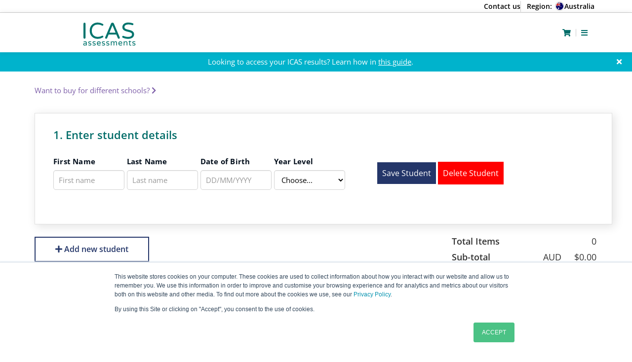

--- FILE ---
content_type: text/html; charset=utf-8
request_url: https://shop.icasassessments.com/collections/mount-gravatt-state-high-school-nqn887
body_size: 28941
content:
<!doctype html>
<html lang='en-US' prefix='og: http://ogp.me/ns#'>
  <head>
    <meta charset='UTF-8'>
    <meta name='viewport' content='width=device-width, initial-scale=1.0, user-scalable=no'>
    <meta http-equiv='X-UA-Compatible' content='IE=edge'>

    






  <meta name='ROBOTS' content='NOINDEX, NOFOLLOW'>


    <link rel='icon' type='image/png' href='//shop.icasassessments.com/cdn/shop/t/134/assets/favicon_196x196.png?v=93240605010887612041710982879' sizes='196x196'>
<link rel='icon' type='image/png' href='//shop.icasassessments.com/cdn/shop/t/134/assets/favicon_128x128.png?v=93240605010887612041710982879' sizes='128x128'>
<link rel='icon' type='image/png' href='//shop.icasassessments.com/cdn/shop/t/134/assets/favicon_96x96.png?v=93240605010887612041710982879' sizes='96x96'>
<link rel='icon' type='image/png' href='//shop.icasassessments.com/cdn/shop/t/134/assets/favicon_32x32.png?v=93240605010887612041710982879' sizes='32x32'>
<link rel='icon' type='image/png' href='//shop.icasassessments.com/cdn/shop/t/134/assets/favicon_16x16.png?v=93240605010887612041710982879' sizes='16x16'>

    <title>
      MOUNT GRAVATT STATE HIGH SCHOOL &ndash; ICAS Assessments</title>

    

    
<meta property='og:site_name' content='ICAS Assessments'>
<meta property='og:url' content='https://shop.icasassessments.com/collections/mount-gravatt-state-high-school-nqn887'>
<meta property='og:title' content='MOUNT GRAVATT STATE HIGH SCHOOL'>
<meta property='og:type' content='website'>
<meta property='og:description' content='World class assessments driving student success. ICAS Assessments is a global leader in educational assessments and academic competitions, we are dedicated to equipping teachers and parents with powerful insights to improve learning and reward academic excellence. Toll-Free Australia: 1800 931 775'>


<meta name='twitter:site' content='@'>
<meta name='twitter:card' content='summary_large_image'>
<meta name='twitter:title' content='MOUNT GRAVATT STATE HIGH SCHOOL'>
<meta name='twitter:description' content='World class assessments driving student success. ICAS Assessments is a global leader in educational assessments and academic competitions, we are dedicated to equipping teachers and parents with powerful insights to improve learning and reward academic excellence. Toll-Free Australia: 1800 931 775'>


    <link rel='canonical' href='https://shop.icasassessments.com/collections/mount-gravatt-state-high-school-nqn887'>

    



    <script type='application/ld+json'>
  {
      "@context" : "http://schema.org",
      "@type" : "Organization",
      "legalName" : "Legal Name",
      "url" : "https://shop.icasassessments.com",
      "contactPoint" : [{
          "@type" : "ContactPoint",
          "telephone" : "+9999999999",
          "contactType" : "customer service"
      }],
      "logo" : "https://shop.icasassessments.com/cdn/shopifycloud/storefront/assets/no-image-2048-a2addb12_224x224.gif",
      "sameAs" :
      [
"https://www.facebook.com/ICASAssessments"





,"https://www.youtube.com/channel/UCosbGl0CUoSjQEtqXyzwbwA"

]
  }
</script>


    <link rel='dns-prefetch' href='//maxcdn.bootstrapcdn.com'>
    <link rel='dns-prefetch' href='//s.w.org'>

    <script>
      window.routes = {
        cart_add_url: '/cart/add',
      };

      window.dataLayer = window.dataLayer || [];
      window.theme = {
        strings: {
          addToCart: "Add to Cart",
          soldOut: "Sold Out",
          unavailable: "Unavailable",
          access_code_missing_error: "Missing school code, Please enter a school code here.",
          access_code_invalid_error: "Code not recognised. Contact your school administrator to confirm code details.",
          collection_invalid_dob: "Invalid date of birth",
          collection_invalid_year_level: "Invalid year level",
          collection_missing_fields: "Missing fields",
          collection_added_to_cart: "The items have been added to your cart successfully.",
          collection_filter_all: "All",
          parent_payment_status_button_enabled: "Enable Parent Payment System",
          parent_payment_status_button_disabled: "Disable Parent Payment System",
          parent_payment_status_enabled_text: "The Parent Payment System is currently active. Parents can purchase ICAS using your code.",
          parent_payment_status_disabled_text: "The Parent Payment System is currently inactive. Parents cannot purchase ICAS using your code. School sign up to PPS ends 28 July 2023. Last minute purchases for ICAS tests can be done via School Purchase option until 11:59PM AEST Mon 31 July 2023.",
          parent_payment_status_tooltip_enabled: "This will disable parent access to your school’s Parent Payment System. Parents will not be able to buy ICAS.",
          parent_payment_status_tooltip_disabled: "This will enable parent access to your school’s Parent Payment System. Parents will be able to buy ICAS.​",
          parent_payment_status_popup_enabled: "Are you sure you want to enable your Parent Payment System?",
          parent_payment_status_popup_disabled: "Are you sure you want to disable your Parent Payment System?",
          parent_payment_status_message_enabled: "Parent payment system has been enabled",
          parent_payment_status_message_disabled: "Parent payment system has been disabled",
          parent_payment_status_tooltip_enabled: "This will disable parent access to your school’s Parent Payment System. Parents will not be able to buy ICAS.",
          parent_payment_status_tooltip_disabled: "This will enable parent access to your school’s Parent Payment System. Parents will be able to buy ICAS.​",
          
            customer_is_school: 'false',
          
        },
        template: "collection",
        
        collection_school_code: "01412213",
        collection_school_access_code: null,
        collection_school_name: null,
        
        ipapi: "8jAdh81Rkyy0p0CpHgI8bhArd4oH4cmH76YJaEfWDDvca6XOL9",
        moneyFormat: "${{amount}}",
        cookieExpiry: 7,
        parentPaymentSystem: "new",
      };
    </script>

    <!-- CSS -->
    <link href="//shop.icasassessments.com/cdn/shop/t/134/assets/bootstrap.min.css?v=172751379747930408451695779545" rel="stylesheet" type="text/css" media="all" />
    <link href="//shop.icasassessments.com/cdn/shop/t/134/assets/default.min.css?v=3587941380739531451695779541" rel="stylesheet" type="text/css" media="all" />
    <link href="//shop.icasassessments.com/cdn/shop/t/134/assets/font-awesome.min.css?v=72881798876287784241695779547" rel="stylesheet" type="text/css" media="all" />

    <!-- JS -->
    <script src="//shop.icasassessments.com/cdn/shop/t/134/assets/jquery.js?v=74462198044355408121695779545" type="text/javascript"></script>

    <script src='//shop.icasassessments.com/cdn/shop/t/134/assets/global.js?v=86812673296703395671753745413' defer='defer'></script>

    
    
    <script src="//shop.icasassessments.com/cdn/shop/t/134/assets/jquery.validate.min.js?v=120081914870268555381695779542" type="text/javascript"></script>
    <link href="//shop.icasassessments.com/cdn/shop/t/134/assets/theme.scss.css?v=129537021712984869701765259675" rel="stylesheet" type="text/css" media="all" />
    <link href="//shop.icasassessments.com/cdn/shop/t/134/assets/jquery-ui.css?v=132529104754017318161695779547" rel="stylesheet" type="text/css" media="all" />
    <link href="//shop.icasassessments.com/cdn/shop/t/134/assets/attention.css?v=134998573629689765091732182070" rel="stylesheet" type="text/css" media="all" />

    <link href="//shop.icasassessments.com/cdn/shop/t/134/assets/global.css?v=13044273254341132781765259669" rel="stylesheet" type="text/css" media="all" />

    <link
      rel='preload'
      href='https://cdnjs.cloudflare.com/ajax/libs/shopify-cartjs/1.1.0/rivets-cart.min.js'
      as='script'
    >
    <script
      type='text/javascript'
      src='https://cdnjs.cloudflare.com/ajax/libs/shopify-cartjs/1.1.0/rivets-cart.min.js'
    ></script>
    <script src="//shop.icasassessments.com/cdn/shopifycloud/storefront/assets/themes_support/option_selection-b017cd28.js" type="text/javascript"></script>
    <!-- Initialise Cart.js remove later! -->
    <script type='text/javascript'>
      jQuery(function() {
        CartJS.init({"note":null,"attributes":{},"original_total_price":0,"total_price":0,"total_discount":0,"total_weight":0.0,"item_count":0,"items":[],"requires_shipping":false,"currency":"AUD","items_subtotal_price":0,"cart_level_discount_applications":[],"checkout_charge_amount":0}, {
          "moneyFormat": "${{amount}}",
          "moneyWithCurrencyFormat": "${{amount}} AUD"
        });
      });
    </script>

    <!-- Restricted pages -->
    

    

    

    <script>window.performance && window.performance.mark && window.performance.mark('shopify.content_for_header.start');</script><meta id="shopify-digital-wallet" name="shopify-digital-wallet" content="/24658509917/digital_wallets/dialog">
<link rel="alternate" type="application/atom+xml" title="Feed" href="/collections/mount-gravatt-state-high-school-nqn887.atom" />
<link rel="alternate" type="application/json+oembed" href="https://shop.icasassessments.com/collections/mount-gravatt-state-high-school-nqn887.oembed">
<script async="async" src="/checkouts/internal/preloads.js?locale=en-AU"></script>
<script id="shopify-features" type="application/json">{"accessToken":"cdbd25d64ba90c2bbb888ffe65c09c8b","betas":["rich-media-storefront-analytics"],"domain":"shop.icasassessments.com","predictiveSearch":true,"shopId":24658509917,"locale":"en"}</script>
<script>var Shopify = Shopify || {};
Shopify.shop = "unsw-global.myshopify.com";
Shopify.locale = "en";
Shopify.currency = {"active":"AUD","rate":"1.0"};
Shopify.country = "AU";
Shopify.theme = {"name":"ecommerce-platform\/production","id":128166625373,"schema_name":"Janison Shop","schema_version":"1.0.23","theme_store_id":null,"role":"main"};
Shopify.theme.handle = "null";
Shopify.theme.style = {"id":null,"handle":null};
Shopify.cdnHost = "shop.icasassessments.com/cdn";
Shopify.routes = Shopify.routes || {};
Shopify.routes.root = "/";</script>
<script type="module">!function(o){(o.Shopify=o.Shopify||{}).modules=!0}(window);</script>
<script>!function(o){function n(){var o=[];function n(){o.push(Array.prototype.slice.apply(arguments))}return n.q=o,n}var t=o.Shopify=o.Shopify||{};t.loadFeatures=n(),t.autoloadFeatures=n()}(window);</script>
<script id="shop-js-analytics" type="application/json">{"pageType":"collection"}</script>
<script defer="defer" async type="module" src="//shop.icasassessments.com/cdn/shopifycloud/shop-js/modules/v2/client.init-shop-cart-sync_DtuiiIyl.en.esm.js"></script>
<script defer="defer" async type="module" src="//shop.icasassessments.com/cdn/shopifycloud/shop-js/modules/v2/chunk.common_CUHEfi5Q.esm.js"></script>
<script type="module">
  await import("//shop.icasassessments.com/cdn/shopifycloud/shop-js/modules/v2/client.init-shop-cart-sync_DtuiiIyl.en.esm.js");
await import("//shop.icasassessments.com/cdn/shopifycloud/shop-js/modules/v2/chunk.common_CUHEfi5Q.esm.js");

  window.Shopify.SignInWithShop?.initShopCartSync?.({"fedCMEnabled":true,"windoidEnabled":true});

</script>
<script>(function() {
  var isLoaded = false;
  function asyncLoad() {
    if (isLoaded) return;
    isLoaded = true;
    var urls = ["\/\/cdn.shopify.com\/proxy\/950294ccdd32a4a661587aaf7802c48fcafd3c06e5066ed89e24f8cfa6417d2d\/unsw-global.bookthatapp.com\/javascripts\/bta-installed.js?shop=unsw-global.myshopify.com\u0026sp-cache-control=cHVibGljLCBtYXgtYWdlPTkwMA","https:\/\/cdn-app.cart-bot.net\/public\/js\/append.js?shop=unsw-global.myshopify.com"];
    for (var i = 0; i < urls.length; i++) {
      var s = document.createElement('script');
      s.type = 'text/javascript';
      s.async = true;
      s.src = urls[i];
      var x = document.getElementsByTagName('script')[0];
      x.parentNode.insertBefore(s, x);
    }
  };
  if(window.attachEvent) {
    window.attachEvent('onload', asyncLoad);
  } else {
    window.addEventListener('load', asyncLoad, false);
  }
})();</script>
<script id="__st">var __st={"a":24658509917,"offset":39600,"reqid":"c0a43a57-16d7-4272-b607-92482ac37d40-1767362974","pageurl":"shop.icasassessments.com\/collections\/mount-gravatt-state-high-school-nqn887","u":"2da8e53d769b","p":"collection","rtyp":"collection","rid":261123047517};</script>
<script>window.ShopifyPaypalV4VisibilityTracking = true;</script>
<script id="captcha-bootstrap">!function(){'use strict';const t='contact',e='account',n='new_comment',o=[[t,t],['blogs',n],['comments',n],[t,'customer']],c=[[e,'customer_login'],[e,'guest_login'],[e,'recover_customer_password'],[e,'create_customer']],r=t=>t.map((([t,e])=>`form[action*='/${t}']:not([data-nocaptcha='true']) input[name='form_type'][value='${e}']`)).join(','),a=t=>()=>t?[...document.querySelectorAll(t)].map((t=>t.form)):[];function s(){const t=[...o],e=r(t);return a(e)}const i='password',u='form_key',d=['recaptcha-v3-token','g-recaptcha-response','h-captcha-response',i],f=()=>{try{return window.sessionStorage}catch{return}},m='__shopify_v',_=t=>t.elements[u];function p(t,e,n=!1){try{const o=window.sessionStorage,c=JSON.parse(o.getItem(e)),{data:r}=function(t){const{data:e,action:n}=t;return t[m]||n?{data:e,action:n}:{data:t,action:n}}(c);for(const[e,n]of Object.entries(r))t.elements[e]&&(t.elements[e].value=n);n&&o.removeItem(e)}catch(o){console.error('form repopulation failed',{error:o})}}const l='form_type',E='cptcha';function T(t){t.dataset[E]=!0}const w=window,h=w.document,L='Shopify',v='ce_forms',y='captcha';let A=!1;((t,e)=>{const n=(g='f06e6c50-85a8-45c8-87d0-21a2b65856fe',I='https://cdn.shopify.com/shopifycloud/storefront-forms-hcaptcha/ce_storefront_forms_captcha_hcaptcha.v1.5.2.iife.js',D={infoText:'Protected by hCaptcha',privacyText:'Privacy',termsText:'Terms'},(t,e,n)=>{const o=w[L][v],c=o.bindForm;if(c)return c(t,g,e,D).then(n);var r;o.q.push([[t,g,e,D],n]),r=I,A||(h.body.append(Object.assign(h.createElement('script'),{id:'captcha-provider',async:!0,src:r})),A=!0)});var g,I,D;w[L]=w[L]||{},w[L][v]=w[L][v]||{},w[L][v].q=[],w[L][y]=w[L][y]||{},w[L][y].protect=function(t,e){n(t,void 0,e),T(t)},Object.freeze(w[L][y]),function(t,e,n,w,h,L){const[v,y,A,g]=function(t,e,n){const i=e?o:[],u=t?c:[],d=[...i,...u],f=r(d),m=r(i),_=r(d.filter((([t,e])=>n.includes(e))));return[a(f),a(m),a(_),s()]}(w,h,L),I=t=>{const e=t.target;return e instanceof HTMLFormElement?e:e&&e.form},D=t=>v().includes(t);t.addEventListener('submit',(t=>{const e=I(t);if(!e)return;const n=D(e)&&!e.dataset.hcaptchaBound&&!e.dataset.recaptchaBound,o=_(e),c=g().includes(e)&&(!o||!o.value);(n||c)&&t.preventDefault(),c&&!n&&(function(t){try{if(!f())return;!function(t){const e=f();if(!e)return;const n=_(t);if(!n)return;const o=n.value;o&&e.removeItem(o)}(t);const e=Array.from(Array(32),(()=>Math.random().toString(36)[2])).join('');!function(t,e){_(t)||t.append(Object.assign(document.createElement('input'),{type:'hidden',name:u})),t.elements[u].value=e}(t,e),function(t,e){const n=f();if(!n)return;const o=[...t.querySelectorAll(`input[type='${i}']`)].map((({name:t})=>t)),c=[...d,...o],r={};for(const[a,s]of new FormData(t).entries())c.includes(a)||(r[a]=s);n.setItem(e,JSON.stringify({[m]:1,action:t.action,data:r}))}(t,e)}catch(e){console.error('failed to persist form',e)}}(e),e.submit())}));const S=(t,e)=>{t&&!t.dataset[E]&&(n(t,e.some((e=>e===t))),T(t))};for(const o of['focusin','change'])t.addEventListener(o,(t=>{const e=I(t);D(e)&&S(e,y())}));const B=e.get('form_key'),M=e.get(l),P=B&&M;t.addEventListener('DOMContentLoaded',(()=>{const t=y();if(P)for(const e of t)e.elements[l].value===M&&p(e,B);[...new Set([...A(),...v().filter((t=>'true'===t.dataset.shopifyCaptcha))])].forEach((e=>S(e,t)))}))}(h,new URLSearchParams(w.location.search),n,t,e,['guest_login'])})(!0,!0)}();</script>
<script integrity="sha256-4kQ18oKyAcykRKYeNunJcIwy7WH5gtpwJnB7kiuLZ1E=" data-source-attribution="shopify.loadfeatures" defer="defer" src="//shop.icasassessments.com/cdn/shopifycloud/storefront/assets/storefront/load_feature-a0a9edcb.js" crossorigin="anonymous"></script>
<script data-source-attribution="shopify.dynamic_checkout.dynamic.init">var Shopify=Shopify||{};Shopify.PaymentButton=Shopify.PaymentButton||{isStorefrontPortableWallets:!0,init:function(){window.Shopify.PaymentButton.init=function(){};var t=document.createElement("script");t.src="https://shop.icasassessments.com/cdn/shopifycloud/portable-wallets/latest/portable-wallets.en.js",t.type="module",document.head.appendChild(t)}};
</script>
<script data-source-attribution="shopify.dynamic_checkout.buyer_consent">
  function portableWalletsHideBuyerConsent(e){var t=document.getElementById("shopify-buyer-consent"),n=document.getElementById("shopify-subscription-policy-button");t&&n&&(t.classList.add("hidden"),t.setAttribute("aria-hidden","true"),n.removeEventListener("click",e))}function portableWalletsShowBuyerConsent(e){var t=document.getElementById("shopify-buyer-consent"),n=document.getElementById("shopify-subscription-policy-button");t&&n&&(t.classList.remove("hidden"),t.removeAttribute("aria-hidden"),n.addEventListener("click",e))}window.Shopify?.PaymentButton&&(window.Shopify.PaymentButton.hideBuyerConsent=portableWalletsHideBuyerConsent,window.Shopify.PaymentButton.showBuyerConsent=portableWalletsShowBuyerConsent);
</script>
<script data-source-attribution="shopify.dynamic_checkout.cart.bootstrap">document.addEventListener("DOMContentLoaded",(function(){function t(){return document.querySelector("shopify-accelerated-checkout-cart, shopify-accelerated-checkout")}if(t())Shopify.PaymentButton.init();else{new MutationObserver((function(e,n){t()&&(Shopify.PaymentButton.init(),n.disconnect())})).observe(document.body,{childList:!0,subtree:!0})}}));
</script>

<script>window.performance && window.performance.mark && window.performance.mark('shopify.content_for_header.end');</script>

    
    

    <!-- Added with Analyzify V2.3 - Nov 11, 2022 10:44 am -->

<!-- Google Tag Manager -->
<script>
  (function (w, d, s, l, i) {
    w[l] = w[l] || [];
    w[l].push({ 'gtm.start': new Date().getTime(), event: 'gtm.js' });
    var f = d.getElementsByTagName(s)[0],
      j = d.createElement(s),
      dl = l != 'dataLayer' ? '&l=' + l : '';
    j.async = true;
    j.src = 'https://www.googletagmanager.com/gtm.js?id=' + i + dl;
    f.parentNode.insertBefore(j, f);
  })(window, document, 'script', 'dataLayer', 'GTM-M56M6HT');
</script>
<!-- End Google Tag Manager -->

<script
  type='text/javascript'
>
    window.dataLayer = window.dataLayer || [];
    window.analyzify = {
        "pageFly" : false, //Set this true if you are using PageFly in your website
        "send_unhashed_email": false, //Set this true if you would like to collect unhashed email address of logged in users.
        "g_feed_region": "AU", //Change this if your Google Ads feed is in another region
        //Modify the following button attributes if you do not see any ee_addToCart datalayer event when you click add to cart button in any product detail page.
        "addtocart_btn_attributes": {
            "name": ["add-to-cart", "add"],
            "data-add-to-cart-text": ["Add to Cart"],
            "class": ["button-add", "add-to-cart", "add_to_cart", "buttonAddtoCart", "product-form__add-to-cart", "gtmatc", "product-form__cart-submit", "AddToCartText", "AddToCart", "AddToCart-product-template", "product__add-to-cart"],
            "id": []
        },
        //Modify the following element attribute if you see that quantity being pushed to datalayer is wrong when you try to add the a product to the cart with more than 1 as quantity.
        "product_quantity":{
            "name": ["quantity"]
        },
        //Modify the following button attributes if you do not see any ee_removeFromCart datalayer event when you remove any item from the cart in the cart page.
        "removefromcart_btn_attributes": {
            "data-remove-item": ["cart-template"],
            "data-cart-remove": ["Remove"],
            "aria-label": ["Remove"],
            "class": ["cart__remove-btn", "cart__remove", "cart__removee", "cart-item__remove", "item-remove"],
            "id": [],
            "href": ["/cart/change?id=", "/cart/change?line="]
        },
        //Modify the following button attributes if you do not see ee_checkout datalayer event when you click "checkout" button in the cart page or cart drawer.
        "checkout_btn_attributes": {
            "name": ["checkout"],
            "class": ["checkout-btn", "upcart-checkout-button", "cart__submit"],
            "href": ["/checkout"]
        },
        //Modify the following button attributes if you do not see any ee_productClick datalayer event when you click to a product in collection pages.
        "collection_prod_click_attributes":{
            "href": ["/products/"]
        },
        //Modify the following button attributes if you do not see any ee_addToCart datalayer event when you click add to cart button in any collection pages.
        "collection_atc_attributes":{
            "class": ["hit-buy-button", "product-form__cart-submit", "spf-product__form-btn-addtocart", "add-to-cart"],
            "type": ["submit"],
            "aria-label": ["Add to cart"]
        },
        //Modify the following button attributes if you do not see any ee_productClick datalayer event when you click to a product in search result pages.
        "search_prod_click_attributes":{
            "href": ["/products/"]
        },
        "version": "2.31", //Analyzify version installed to this store
        "logging": false, //Enable this to see Analyzify logs in console
        "logs": [],
        "stopAtLog": false //To use a debugger while logging
    };

    analyzify.log = function(t) {
        if (window.analyzify.logging == true && t !== null) {
            if (typeof(t) == "object") {
                window.console.log("** Analyzify Logger:");
                window.console.log(t);
            } else {
                window.console.log("** Analyzify Logger: " + t);
            }

            analyzify.logs.push(t);
            if (analyzify.stopAtLog == true) {
                debugger;
            }
        }
    };
    window.analyzify.Initialize = function() {
        window.analyzify.loadScript = function(callback) {
            callback();
        }

        window.analyzify.AppStart = function(){

            var detected_cart = {"note":null,"attributes":{},"original_total_price":0,"total_price":0,"total_discount":0,"total_weight":0.0,"item_count":0,"items":[],"requires_shipping":false,"currency":"AUD","items_subtotal_price":0,"cart_level_discount_applications":[],"checkout_charge_amount":0};
            var detected_currency = detected_cart.currency;

            

            var sh_info_obj = {
                event: "sh_info",
                page_type: "Collection",
                page_currency: detected_currency,
                user: {
                    
                    type: "visitor"
                    
                }
            }
            

            window.dataLayer.push(sh_info_obj);

            window.analyzify.GetClickedProductPosition = function(elementHref, sku){
                if(sku != ''){
                    var collection = {"id":261123047517,"handle":"mount-gravatt-state-high-school-nqn887","updated_at":"2025-06-26T10:35:07+10:00","published_at":"2021-07-22T07:09:11+10:00","sort_order":"best-selling","template_suffix":null,"published_scope":"web","title":"MOUNT GRAVATT STATE HIGH SCHOOL","body_html":null};
                    
                    return 0;
                }else{
                    var elementIndex = -1
                    collectionProductsElements = document.querySelectorAll('a[href*="/products/"]');
                    collectionProductsElements.forEach(function(element,index){
                        if (element.href.includes(elementHref)) {elementIndex = index + 1};
                    });
                    return elementIndex
                }
            }

            

            window.analyzify.CollectionPageHandle = function(){
                
            var collection = {"id":261123047517,"handle":"mount-gravatt-state-high-school-nqn887","updated_at":"2025-06-26T10:35:07+10:00","published_at":"2021-07-22T07:09:11+10:00","sort_order":"best-selling","template_suffix":null,"published_scope":"web","title":"MOUNT GRAVATT STATE HIGH SCHOOL","body_html":null};
            var collectionAllProducts = [];
            var collectionTitle = `MOUNT GRAVATT STATE HIGH SCHOOL`;
            var collectionId = `261123047517`;
            var collectionProductsBrand = [];
            var collectionProductsType = [];
            var collectionProductsSku = [];
            var collectionProductsName = [];
            var collectionProductsId = [];
            var collectionProductsPrice = [];
            var collectionProductsPosition = []; // we need to talk about, this data can be taken from DOM only (filter ON/OFF)
            var collectionGproductId = [];
            var collectionVariantId = [];
            var collectionVariantTitle = [];
            
                

                window.dataLayer.push({
                    event: 'ee_productImpression',
                    category_name: collectionTitle,
                    category_id: collectionId,
                    product_brand: collectionProductsBrand,
                    product_type: collectionProductsType,
                    product_sku: collectionProductsSku,
                    product_name: collectionProductsName,
                    product_id: collectionProductsId,
                    product_price: collectionProductsPrice,
                    currency: detected_currency,
                    product_position: collectionProductsPosition,
                    g_product_id: collectionGproductId,
                    variant_id: collectionVariantId,
                    variant_title: collectionVariantTitle
                });
            }

            

            window.analyzify.SearchPageHandle = function(){
                
            var searchTerm = ``;
            var searchResults = parseInt(``);
            var searchResultsJson = null;
            var searchProductsBrand = [];
            var searchProductsType = [];
            var searchProductsSku = [];
            var searchProductsNames = [];
            var searchProductsIds = [];
            var searchProductsPrices = [];
            var searchProductsPosition = [];
            var searchGproductId = [];
            var searchVariantId = [];
            var searchVariantTitle = [];
            

                

                window.dataLayer.push({
                    event: 'searchListInfo',
                    page_type: 'search',
                    search_term: searchTerm,
                    search_results: searchResults,
                    product_brand: searchProductsBrand,
                    product_type: searchProductsType,
                    product_sku: searchProductsSku,
                    product_name: searchProductsNames,
                    product_id: searchProductsIds,
                    product_price: searchProductsPrices,
                    currency: detected_currency,
                    product_position: searchProductsPosition,
                    product_list_id: 'search',
                    product_list_name: 'Search',
                    g_product_id: searchGproductId,
                    variant_id: searchVariantId,
                    variant_title: searchVariantTitle
                });
            }

            var productJson = null;

            

            window.analyzify.ProductPageHandle = function(){
                
            var productName = ``;
            var productId = ``;
            var productPrice = `0.0`;
            var productBrand = ``;
            var productType = ``;
            var productSku = ``;
            var collectionTitle = ``;
            var collectionId = ``;
            

                window.dataLayer.push({
                    event: 'ee_productDetail',
                    product_id: productId,
                    product_name: productName,
                    product_type: productType,
                    product_brand: productBrand,
                    product_sku: productSku,
                    product_price: productPrice,
                    currency: detected_currency,
                    category_id: collectionId,
                    category_name: collectionTitle,
                    g_product_id: `shopify_`+ analyzify.g_feed_region +`_`+productId+`_`+``,
                    variant_id: ``,
                    variant_title: ``
                });
            };

            var cartItemsJson = {"note":null,"attributes":{},"original_total_price":0,"total_price":0,"total_discount":0,"total_weight":0.0,"item_count":0,"items":[],"requires_shipping":false,"currency":"AUD","items_subtotal_price":0,"cart_level_discount_applications":[],"checkout_charge_amount":0};

            window.analyzify.cartPageHandle = function(){
                var cartTotalValue = `0.0`;
                var cartTotalQuantity = 0;
                var cartItemsName = [];
                var cartItemsCategory = [];
                var cartItemsBrand = [];
                var cartItemsType = [];
                var cartItemsSku = [];
                var cartItemsId = [];
                var cartItemsVariantId = [];
                var cartItemsVariantTitle = [];
                var cartItemsPrice = [];
                var cartItemsQuantity = [];
                var cartItemsCategoryIds = [];

                fetch('/cart.js')
                    .then(response => response.json())
                    .then(cartItemsJson => {
                        for (var i = 0; i < cartItemsJson.items.length; i++) {
                            cartItemsName.push(cartItemsJson.items[i].product_title);
                            cartItemsBrand.push(cartItemsJson.items[i].vendor);
                            cartItemsType.push(cartItemsJson.items[i].product_type);
                            cartItemsSku.push(cartItemsJson.items[i].sku);
                            cartItemsId.push(cartItemsJson.items[i].product_id);
                            cartItemsVariantId.push(cartItemsJson.items[i].variant_id);
                            cartItemsVariantTitle.push(cartItemsJson.items[i].variant_title);
                            cartItemsPrice.push((cartItemsJson.items[i].price / 100).toFixed(2).toString());
                            cartItemsQuantity.push(cartItemsJson.items[i].quantity);
                            cartTotalQuantity += cartItemsJson.items[i].quantity;
                        }
                        window.dataLayer.push({
                            event: 'ee_cartView',
                            page_type: 'cart',
                            product_id: cartItemsId,
                            product_name: cartItemsName,
                            product_type: cartItemsType,
                            product_brand: cartItemsBrand,
                            product_sku: cartItemsSku,
                            product_list_id: 'cart',
                            product_list_name: 'Cart',
                            variant_id: cartItemsVariantId,
                            variant_title: cartItemsVariantTitle,
                            product_price: cartItemsPrice,
                            currency: detected_currency,
                            quantity: cartItemsQuantity,
                            totalValue: cartTotalValue,
                            totalQuantity: cartTotalQuantity
                        });
                    });
            }

            var found_element = [];
            var found_atc_element_form = [];

            window.findElemInPath = function(pth_arr, attr_obj) {
                var i;
                var btn_found = null;

                if (pth_arr) {
                    for (i = 0; i < pth_arr.length; i++) {
                        for (var k in attr_obj) {
                            if (attr_obj.hasOwnProperty(k)) {
                                var attribute_name = k;
                                var attribute_values = attr_obj[k];
    
                                if (pth_arr[i].hasAttribute !== undefined) {
                                    if (pth_arr[i].hasAttribute(attribute_name) == true) {
                                        attribute_values.forEach(function(selected_value) {
                                            if (pth_arr[i].getAttribute(attribute_name).indexOf(selected_value) > -1) {
                                                analyzify.log(selected_value + " found in " + attribute_name + " attribute list.");
                                                btn_found = pth_arr[i];
                                                found_element.push(pth_arr[i]);
                                                found_atc_element_form.push(pth_arr[i].closest("form[action='/cart/add']"));
                                            }
                                        });
                                    }
                                }
                            }
                        }
                    }
                }
                return btn_found;
            }

            document.addEventListener("click", (event) => {
                found_element = [];
                found_atc_element_form = [];
                var checkout_elem = window.findElemInPath(event.path, analyzify.checkout_btn_attributes);
                var rfc_elem = window.findElemInPath(event.path, analyzify.removefromcart_btn_attributes);
                
                var col_prod_click_elem = window.findElemInPath(event.path, analyzify.collection_prod_click_attributes);
                var coll_atc_elem = window.findElemInPath(event.path, analyzify.collection_atc_attributes);
                

                if (checkout_elem !== null) {
                    analyzify.checkoutEventFunc();
                }else if(rfc_elem !== null) {
                    analyzify.rfcEventFunc();
                }else if(col_prod_click_elem !== null){
                    analyzify.colProdClickFunc();
                }else if(coll_atc_elem !== null) {
                    analyzify.collAtcEventFunc();
                }
                else{
                    analyzify.log("The clicked button/link was not a addtocart, removefromcart or checkout button.");
                    analyzify.log(event);
                }
            });

            window.analyzify.checkoutEventFunc = function(){
                var cartTotalValue = `0.0`;
                var cartTotalQuantity = 0;
                var cartItemsName = [];
                var cartItemsCategory = [];
                var cartItemsBrand = [];
                var cartItemsType = [];
                var cartItemsSku = [];
                var cartItemsId = [];
                var cartItemsVariantId = [];
                var cartItemsVariantTitle = [];
                var cartItemsPrice = [];
                var cartItemsQuantity = [];
                var cartItemsCategoryIds = [];

                fetch('/cart.js')
                    .then(response => response.json())
                    .then(cartItemsJson => {
                        for (var i = 0; i < cartItemsJson.items.length; i++) {
                            cartItemsName.push(cartItemsJson.items[i].product_title);
                            cartItemsBrand.push(cartItemsJson.items[i].vendor);
                            cartItemsType.push(cartItemsJson.items[i].product_type);
                            cartItemsSku.push(cartItemsJson.items[i].sku);
                            cartItemsId.push(cartItemsJson.items[i].product_id);
                            cartItemsVariantId.push(cartItemsJson.items[i].variant_id);
                            cartItemsVariantTitle.push(cartItemsJson.items[i].variant_title);
                            cartItemsPrice.push((cartItemsJson.items[i].price / 100).toFixed(2).toString());
                            cartItemsQuantity.push(cartItemsJson.items[i].quantity);
                            cartTotalQuantity += cartItemsJson.items[i].quantity;
                        }
                        window.dataLayer.push({
                            event: 'ee_checkout',
                            page_type: 'cart',
                            product_id: cartItemsId,
                            product_name: cartItemsName,
                            product_brand: cartItemsBrand,
                            product_type: cartItemsType,
                            product_sku: cartItemsSku,
                            variant_id: cartItemsVariantId,
                            variant_title: cartItemsVariantTitle,
                            product_price: cartItemsPrice,
                            currency: detected_currency,
                            quantity: cartItemsQuantity,
                            totalValue: cartTotalValue,
                            totalQuantity: cartTotalQuantity
                        });
                    });
            }

            window.analyzify.rfcEventFunc = function(){
                var removedItem = [];
                var possibleIDs = [];
                var formElement = found_element[0];
                if(formElement){
                    if(formElement.getAttribute("href").includes("/cart/change?line=")) {
                        var productCartOrder_1 = formElement.getAttribute("href").split("change?line=")[1];
                        var productCartOrder = productCartOrder_1.split("&quantity")[0];

                        for (var i = 0; i < cartItemsJson.items.length; i++) {
                            if( i + 1 ==  productCartOrder){
                                removedItem.push(cartItemsJson.items[i]);
                            }
                        }
                    } else {
                        const attrValues = formElement
                            .getAttributeNames()
                            .map(name => formElement.getAttribute(name));

                        attrValues.forEach((formElement) => {
                            if(formElement.match(/([0-9]+)/g)){
                                possibleIDs.push(formElement.match(/([0-9]+)/g));
                            }
                        });

                        possibleIDs.forEach((possibleID) => {
                            possibleID.forEach((id) => {
                                cartItemsJson.items.filter(function(product) {
                                    if (product.variant_id == Number(id)){
                                        removedItem.push(product);
                                    }
                                });
                            })
                        })
                    }

                    if(removedItem[0]) {
                        window.dataLayer.push({
                            event:'ee_removeFromCart',
                            product_id : removedItem[0].product_id,
                            product_name: removedItem[0].product_title,
                            variant_id : removedItem[0].id,
                            variant_title: removedItem[0].variant_title,
                            product_price: (removedItem[0].price / 100).toFixed(2).toString(),
                            currency: detected_currency,
                            product_brand: removedItem[0].vendor,
                            quantity: removedItem[0].quantity
                        });
                        analyzify.log("Product ee_removeFromCart==>", window.dataLayer);
                    } else{
                        analyzify.log("Removed element not found");
                    }
                }
            }


            

            window.analyzify.atcEventFunc = function(){

                
            var productName = ``;
            var productId = ``;
            var productPrice = `0.0`;
            var productBrand = ``;
            var productType = ``;
            var productSku = ``;
            var collectionTitle = ``;
            var collectionId = ``;
            

                var formElement = found_atc_element_form[0];
                if( analyzify.pageFly == false){
                    if(formElement){
                        if(Array.from(formElement.elements).find(item => item.name == 'id')){
                            var formVariantInput = Array.from(formElement.elements).find(item => item.name == 'id').value;
                        }
                    }
                }

                var initial_url = window.location.href;

                if (formVariantInput){
                    var variantInput = formVariantInput;
                } else if(initial_url.includes("variant=")){
                    var variantInput = initial_url.split( 'variant=' )[1];
                } else{
                    var variantInput = '';
                }

                for (let i = 0; i < productJson.variants.length; i++) {
                    if(productJson.variants[i].id == variantInput){
                        var productPrice = productJson.variants[i].price;
                        var variantSku = productJson.variants[i].sku;
                        var variantName = productJson.variants[i].public_title;
                    }
                }

                var found_qty = [];

                window.findQty = function(attr_obj) {
                    found_qty = [];
                    for (var k in attr_obj) {
                        if (attr_obj.hasOwnProperty(k)) {
                            var attribute_name = k;
                            var attribute_values = attr_obj[k];
                            var qtyEl = document.querySelector('['+attribute_name+'="'+attribute_values+'"]');
                            if(qtyEl && qtyEl.value){
                                found_qty.push(qtyEl.value);
                            }
                        }
                    }
                }

                window.findQty(analyzify.product_quantity);

                if (found_qty.length > 0) {
                    var prodQty = found_qty[0];
                } else{
                    var prodQty = 1;
                }

                window.dataLayer.push({
                    event: 'ee_addToCart',
                    product_name: productName,
                    product_id: productId,
                    product_price: (productPrice / 100).toFixed(2).toString(),
                    currency: detected_currency,
                    product_brand: productBrand,
                    product_type: productType,
                    category_id: collectionId,
                    category_title: collectionTitle,
                    quantity: prodQty,
                    variant_id: variantInput,
                    variant_title: variantName,
                    product_sku : variantSku,
                    g_product_id: `shopify_`+ analyzify.g_feed_region +`_`+productId+`_`+variantInput
                });
                analyzify.log("Product ee_addToCart==>");
                analyzify.log(window.dataLayer);
            }

            window.analyzify.collAtcEventFunc = function(){
                
            var collection = {"id":261123047517,"handle":"mount-gravatt-state-high-school-nqn887","updated_at":"2025-06-26T10:35:07+10:00","published_at":"2021-07-22T07:09:11+10:00","sort_order":"best-selling","template_suffix":null,"published_scope":"web","title":"MOUNT GRAVATT STATE HIGH SCHOOL","body_html":null};
            var collectionAllProducts = [];
            var collectionTitle = `MOUNT GRAVATT STATE HIGH SCHOOL`;
            var collectionId = `261123047517`;
            var collectionProductsBrand = [];
            var collectionProductsType = [];
            var collectionProductsSku = [];
            var collectionProductsName = [];
            var collectionProductsId = [];
            var collectionProductsPrice = [];
            var collectionProductsPosition = []; // we need to talk about, this data can be taken from DOM only (filter ON/OFF)
            var collectionGproductId = [];
            var collectionVariantId = [];
            var collectionVariantTitle = [];
            
                var formElement = found_atc_element_form[0];
                var possibleIDs = [];
                var addedProduct = [];

                if(formElement){
                    if(formElement.querySelector('.pid')){
                        var productId = formElement.querySelector('.pid').value;

                        addedProduct = collectionAllProducts.filter(function(product) {
                            return product.id == Number(productId);
                        });
                    } else{
                        const attrValues = formElement
                            .getAttributeNames()
                            .map(name => formElement.getAttribute(name));

                        attrValues.forEach((formElement) => {
                            if(formElement.match(/([0-9]+)/g)){
                                possibleIDs.push(formElement.match(/([0-9]+)/g));
                            }
                        });

                        possibleIDs.forEach((possibleID) => {
                            possibleID.forEach((id) => {
                                collectionAllProducts.filter(function(product) {
                                    if (product.id == Number(id)){
                                        addedProduct.push(product);
                                    }
                                });
                            })
                        })
                    }

                    if (addedProduct.length == 0 ) return analyzify.log("Parent form element found but product id did not matched");
                    window.dataLayer.push({
                        event: 'ee_addToCart',
                        product_name: addedProduct[0].title,
                        product_id : addedProduct[0].id.toString(),
                        product_price: (addedProduct[0].price / 100).toFixed(2).toString(),
                        product_brand: addedProduct[0].vendor,
                        currency: detected_currency,
                        product_type: addedProduct[0].type,
                        category_id: collectionId,
                        category_title: collectionTitle,
                        variant_id: addedProduct[0].variants[0].id,
                        variant_title: addedProduct[0].variants[0].title,
                        product_sku: addedProduct[0].variants[0].sku
                    });
                    analyzify.log("Product ee_addToCart==>");
                    analyzify.log(window.dataLayer);
                } else {
                    analyzify.log("Parent form element not found for quick view atc");
                }
            }

            window.analyzify.colProdClickFunc = function(){
                
            var collection = {"id":261123047517,"handle":"mount-gravatt-state-high-school-nqn887","updated_at":"2025-06-26T10:35:07+10:00","published_at":"2021-07-22T07:09:11+10:00","sort_order":"best-selling","template_suffix":null,"published_scope":"web","title":"MOUNT GRAVATT STATE HIGH SCHOOL","body_html":null};
            var collectionAllProducts = [];
            var collectionTitle = `MOUNT GRAVATT STATE HIGH SCHOOL`;
            var collectionId = `261123047517`;
            var collectionProductsBrand = [];
            var collectionProductsType = [];
            var collectionProductsSku = [];
            var collectionProductsName = [];
            var collectionProductsId = [];
            var collectionProductsPrice = [];
            var collectionProductsPosition = []; // we need to talk about, this data can be taken from DOM only (filter ON/OFF)
            var collectionGproductId = [];
            var collectionVariantId = [];
            var collectionVariantTitle = [];
            

                if(found_element[0].hasAttribute("href")){
                    var href = found_element[0].getAttribute("href");
                    if(href.includes("/products/")){
                        var handle = href.split('/products/')[1];
                        var clickedProduct = collectionAllProducts.filter(function(product) {
                            return product.handle === handle;
                        });

                        if (clickedProduct.length == 0 ) return analyzify.log("Clicked product does not found in collection product list");
                        window.dataLayer.push({
                            event: 'ee_productClick',
                            product_id : clickedProduct[0].id.toString(),
                            product_name: clickedProduct[0].title,
                            product_type: clickedProduct[0].type,
                            product_sku: clickedProduct[0].variants[0].sku,
                            product_brand: clickedProduct[0].vendor,
                            product_price: (clickedProduct[0].price / 100).toFixed(2).toString(),
                            category_id: collectionId,
                            category_name: collectionTitle,
                            currency: detected_currency,
                            product_position: analyzify.GetClickedProductPosition(href, clickedProduct[0].variants[0].sku),
                            variant_id: clickedProduct[0].variants[0].id,
                            variant_title: clickedProduct[0].variants[0].title
                        });
                    } else {
                        analyzify.log("Found element's href does not include an product handle.")
                    }
                } else {
                    analyzify.log("Found element does not have an href attribute.")
                }
            }

            window.analyzify.searchProdClickFunc = function(){
                
            var searchTerm = ``;
            var searchResults = parseInt(``);
            var searchResultsJson = null;
            var searchProductsBrand = [];
            var searchProductsType = [];
            var searchProductsSku = [];
            var searchProductsNames = [];
            var searchProductsIds = [];
            var searchProductsPrices = [];
            var searchProductsPosition = [];
            var searchGproductId = [];
            var searchVariantId = [];
            var searchVariantTitle = [];
            

                if(found_element[0].hasAttribute("href")){
                    var href = found_element[0].getAttribute("href");
                    if(href.includes("/products/")){
                        var handle = href.split('/products/')[1];
                        var clickedProduct = searchResultsJson.filter(function(product) {
                            return product.handle === handle;
                        });

                        if (clickedProduct.length == 0 ) return analyzify.log("Clicked product does not found in search product list");
                        window.dataLayer.push({
                            event: 'ee_productClick',
                            product_id : clickedProduct[0].id,
                            product_name: clickedProduct[0].title,
                            product_type: clickedProduct[0].type,
                            product_sku: clickedProduct[0].variants[0].sku,
                            product_price: (clickedProduct[0].price / 100).toFixed(2).toString(),
                            currency: detected_currency,
                            product_brand: clickedProduct[0].vendor,
                            product_position: analyzify.GetClickedProductPosition(href, ""),
                            variant_id: clickedProduct[0].variants[0].id,
                            variant_title: clickedProduct[0].variants[0].title
                        });
                    } else {
                        analyzify.log("Found element's href does not include an product handle.")
                    }
                } else {
                    analyzify.log("Found element does not have an href attribute.")
                }
            }


            
            analyzify.CollectionPageHandle()
            

        }
    }

    analyzify.Initialize();
    analyzify.loadScript(function() {
        analyzify.AppStart();
    });
</script>

    <script>var bondVariantIds = [], productConfig = {}, productMetafields;productMetafields = '';if (productMetafields !== '') {
        productConfig = JSON.parse('{"' + decodeURI(productMetafields).replace(/"/g, '\\"').replace(/&/g, '","').replace(/=/g,'":"') + '"}');
      }

    window.BtaConfig = {
      account: 'unsw-global',
      bondVariantIds: bondVariantIds,
      cart: 'CartDrop',
      customer: '',settings: JSON.parse('{"dateFormat":"MM/DD/YYYY","domain":"shop.icasassessments.com","env":"production","path_prefix":"/apps/bookthatapp","should_load":false,"widget_enabled_list":["reservation","appt"],"widget_on_every_page":true,"widgets_mode":{}}' || '{}'),
      version: '1.6'
    }
  </script>

  <script src="//shop.icasassessments.com/cdn/shop/t/134/assets/bta-widgets-bootstrap.min.js?v=140398751049464347101695779547" type="text/javascript"></script>

    <!-- Added with Analyzify V2.3 - Nov 11, 2022 10:44 am -->

<!-- Google Tag Manager -->
<script>
  (function (w, d, s, l, i) {
    w[l] = w[l] || [];
    w[l].push({ 'gtm.start': new Date().getTime(), event: 'gtm.js' });
    var f = d.getElementsByTagName(s)[0],
      j = d.createElement(s),
      dl = l != 'dataLayer' ? '&l=' + l : '';
    j.async = true;
    j.src = 'https://www.googletagmanager.com/gtm.js?id=' + i + dl;
    f.parentNode.insertBefore(j, f);
  })(window, document, 'script', 'dataLayer', 'GTM-M56M6HT');
</script>
<!-- End Google Tag Manager -->

<script
  type='text/javascript'
>
    window.dataLayer = window.dataLayer || [];
    window.analyzify = {
        "pageFly" : false, //Set this true if you are using PageFly in your website
        "send_unhashed_email": false, //Set this true if you would like to collect unhashed email address of logged in users.
        "g_feed_region": "AU", //Change this if your Google Ads feed is in another region
        //Modify the following button attributes if you do not see any ee_addToCart datalayer event when you click add to cart button in any product detail page.
        "addtocart_btn_attributes": {
            "name": ["add-to-cart", "add"],
            "data-add-to-cart-text": ["Add to Cart"],
            "class": ["button-add", "add-to-cart", "add_to_cart", "buttonAddtoCart", "product-form__add-to-cart", "gtmatc", "product-form__cart-submit", "AddToCartText", "AddToCart", "AddToCart-product-template", "product__add-to-cart"],
            "id": []
        },
        //Modify the following element attribute if you see that quantity being pushed to datalayer is wrong when you try to add the a product to the cart with more than 1 as quantity.
        "product_quantity":{
            "name": ["quantity"]
        },
        //Modify the following button attributes if you do not see any ee_removeFromCart datalayer event when you remove any item from the cart in the cart page.
        "removefromcart_btn_attributes": {
            "data-remove-item": ["cart-template"],
            "data-cart-remove": ["Remove"],
            "aria-label": ["Remove"],
            "class": ["cart__remove-btn", "cart__remove", "cart__removee", "cart-item__remove", "item-remove"],
            "id": [],
            "href": ["/cart/change?id=", "/cart/change?line="]
        },
        //Modify the following button attributes if you do not see ee_checkout datalayer event when you click "checkout" button in the cart page or cart drawer.
        "checkout_btn_attributes": {
            "name": ["checkout"],
            "class": ["checkout-btn", "upcart-checkout-button", "cart__submit"],
            "href": ["/checkout"]
        },
        //Modify the following button attributes if you do not see any ee_productClick datalayer event when you click to a product in collection pages.
        "collection_prod_click_attributes":{
            "href": ["/products/"]
        },
        //Modify the following button attributes if you do not see any ee_addToCart datalayer event when you click add to cart button in any collection pages.
        "collection_atc_attributes":{
            "class": ["hit-buy-button", "product-form__cart-submit", "spf-product__form-btn-addtocart", "add-to-cart"],
            "type": ["submit"],
            "aria-label": ["Add to cart"]
        },
        //Modify the following button attributes if you do not see any ee_productClick datalayer event when you click to a product in search result pages.
        "search_prod_click_attributes":{
            "href": ["/products/"]
        },
        "version": "2.31", //Analyzify version installed to this store
        "logging": false, //Enable this to see Analyzify logs in console
        "logs": [],
        "stopAtLog": false //To use a debugger while logging
    };

    analyzify.log = function(t) {
        if (window.analyzify.logging == true && t !== null) {
            if (typeof(t) == "object") {
                window.console.log("** Analyzify Logger:");
                window.console.log(t);
            } else {
                window.console.log("** Analyzify Logger: " + t);
            }

            analyzify.logs.push(t);
            if (analyzify.stopAtLog == true) {
                debugger;
            }
        }
    };
    window.analyzify.Initialize = function() {
        window.analyzify.loadScript = function(callback) {
            callback();
        }

        window.analyzify.AppStart = function(){

            var detected_cart = {"note":null,"attributes":{},"original_total_price":0,"total_price":0,"total_discount":0,"total_weight":0.0,"item_count":0,"items":[],"requires_shipping":false,"currency":"AUD","items_subtotal_price":0,"cart_level_discount_applications":[],"checkout_charge_amount":0};
            var detected_currency = detected_cart.currency;

            

            var sh_info_obj = {
                event: "sh_info",
                page_type: "Collection",
                page_currency: detected_currency,
                user: {
                    
                    type: "visitor"
                    
                }
            }
            

            window.dataLayer.push(sh_info_obj);

            window.analyzify.GetClickedProductPosition = function(elementHref, sku){
                if(sku != ''){
                    var collection = {"id":261123047517,"handle":"mount-gravatt-state-high-school-nqn887","updated_at":"2025-06-26T10:35:07+10:00","published_at":"2021-07-22T07:09:11+10:00","sort_order":"best-selling","template_suffix":null,"published_scope":"web","title":"MOUNT GRAVATT STATE HIGH SCHOOL","body_html":null};
                    
                    return 0;
                }else{
                    var elementIndex = -1
                    collectionProductsElements = document.querySelectorAll('a[href*="/products/"]');
                    collectionProductsElements.forEach(function(element,index){
                        if (element.href.includes(elementHref)) {elementIndex = index + 1};
                    });
                    return elementIndex
                }
            }

            

            window.analyzify.CollectionPageHandle = function(){
                
            var collection = {"id":261123047517,"handle":"mount-gravatt-state-high-school-nqn887","updated_at":"2025-06-26T10:35:07+10:00","published_at":"2021-07-22T07:09:11+10:00","sort_order":"best-selling","template_suffix":null,"published_scope":"web","title":"MOUNT GRAVATT STATE HIGH SCHOOL","body_html":null};
            var collectionAllProducts = [];
            var collectionTitle = `MOUNT GRAVATT STATE HIGH SCHOOL`;
            var collectionId = `261123047517`;
            var collectionProductsBrand = [];
            var collectionProductsType = [];
            var collectionProductsSku = [];
            var collectionProductsName = [];
            var collectionProductsId = [];
            var collectionProductsPrice = [];
            var collectionProductsPosition = []; // we need to talk about, this data can be taken from DOM only (filter ON/OFF)
            var collectionGproductId = [];
            var collectionVariantId = [];
            var collectionVariantTitle = [];
            
                

                window.dataLayer.push({
                    event: 'ee_productImpression',
                    category_name: collectionTitle,
                    category_id: collectionId,
                    product_brand: collectionProductsBrand,
                    product_type: collectionProductsType,
                    product_sku: collectionProductsSku,
                    product_name: collectionProductsName,
                    product_id: collectionProductsId,
                    product_price: collectionProductsPrice,
                    currency: detected_currency,
                    product_position: collectionProductsPosition,
                    g_product_id: collectionGproductId,
                    variant_id: collectionVariantId,
                    variant_title: collectionVariantTitle
                });
            }

            

            window.analyzify.SearchPageHandle = function(){
                
            var searchTerm = ``;
            var searchResults = parseInt(``);
            var searchResultsJson = null;
            var searchProductsBrand = [];
            var searchProductsType = [];
            var searchProductsSku = [];
            var searchProductsNames = [];
            var searchProductsIds = [];
            var searchProductsPrices = [];
            var searchProductsPosition = [];
            var searchGproductId = [];
            var searchVariantId = [];
            var searchVariantTitle = [];
            

                

                window.dataLayer.push({
                    event: 'searchListInfo',
                    page_type: 'search',
                    search_term: searchTerm,
                    search_results: searchResults,
                    product_brand: searchProductsBrand,
                    product_type: searchProductsType,
                    product_sku: searchProductsSku,
                    product_name: searchProductsNames,
                    product_id: searchProductsIds,
                    product_price: searchProductsPrices,
                    currency: detected_currency,
                    product_position: searchProductsPosition,
                    product_list_id: 'search',
                    product_list_name: 'Search',
                    g_product_id: searchGproductId,
                    variant_id: searchVariantId,
                    variant_title: searchVariantTitle
                });
            }

            var productJson = null;

            

            window.analyzify.ProductPageHandle = function(){
                
            var productName = ``;
            var productId = ``;
            var productPrice = `0.0`;
            var productBrand = ``;
            var productType = ``;
            var productSku = ``;
            var collectionTitle = ``;
            var collectionId = ``;
            

                window.dataLayer.push({
                    event: 'ee_productDetail',
                    product_id: productId,
                    product_name: productName,
                    product_type: productType,
                    product_brand: productBrand,
                    product_sku: productSku,
                    product_price: productPrice,
                    currency: detected_currency,
                    category_id: collectionId,
                    category_name: collectionTitle,
                    g_product_id: `shopify_`+ analyzify.g_feed_region +`_`+productId+`_`+``,
                    variant_id: ``,
                    variant_title: ``
                });
            };

            var cartItemsJson = {"note":null,"attributes":{},"original_total_price":0,"total_price":0,"total_discount":0,"total_weight":0.0,"item_count":0,"items":[],"requires_shipping":false,"currency":"AUD","items_subtotal_price":0,"cart_level_discount_applications":[],"checkout_charge_amount":0};

            window.analyzify.cartPageHandle = function(){
                var cartTotalValue = `0.0`;
                var cartTotalQuantity = 0;
                var cartItemsName = [];
                var cartItemsCategory = [];
                var cartItemsBrand = [];
                var cartItemsType = [];
                var cartItemsSku = [];
                var cartItemsId = [];
                var cartItemsVariantId = [];
                var cartItemsVariantTitle = [];
                var cartItemsPrice = [];
                var cartItemsQuantity = [];
                var cartItemsCategoryIds = [];

                fetch('/cart.js')
                    .then(response => response.json())
                    .then(cartItemsJson => {
                        for (var i = 0; i < cartItemsJson.items.length; i++) {
                            cartItemsName.push(cartItemsJson.items[i].product_title);
                            cartItemsBrand.push(cartItemsJson.items[i].vendor);
                            cartItemsType.push(cartItemsJson.items[i].product_type);
                            cartItemsSku.push(cartItemsJson.items[i].sku);
                            cartItemsId.push(cartItemsJson.items[i].product_id);
                            cartItemsVariantId.push(cartItemsJson.items[i].variant_id);
                            cartItemsVariantTitle.push(cartItemsJson.items[i].variant_title);
                            cartItemsPrice.push((cartItemsJson.items[i].price / 100).toFixed(2).toString());
                            cartItemsQuantity.push(cartItemsJson.items[i].quantity);
                            cartTotalQuantity += cartItemsJson.items[i].quantity;
                        }
                        window.dataLayer.push({
                            event: 'ee_cartView',
                            page_type: 'cart',
                            product_id: cartItemsId,
                            product_name: cartItemsName,
                            product_type: cartItemsType,
                            product_brand: cartItemsBrand,
                            product_sku: cartItemsSku,
                            product_list_id: 'cart',
                            product_list_name: 'Cart',
                            variant_id: cartItemsVariantId,
                            variant_title: cartItemsVariantTitle,
                            product_price: cartItemsPrice,
                            currency: detected_currency,
                            quantity: cartItemsQuantity,
                            totalValue: cartTotalValue,
                            totalQuantity: cartTotalQuantity
                        });
                    });
            }

            var found_element = [];
            var found_atc_element_form = [];

            window.findElemInPath = function(pth_arr, attr_obj) {
                var i;
                var btn_found = null;

                if (pth_arr) {
                    for (i = 0; i < pth_arr.length; i++) {
                        for (var k in attr_obj) {
                            if (attr_obj.hasOwnProperty(k)) {
                                var attribute_name = k;
                                var attribute_values = attr_obj[k];
    
                                if (pth_arr[i].hasAttribute !== undefined) {
                                    if (pth_arr[i].hasAttribute(attribute_name) == true) {
                                        attribute_values.forEach(function(selected_value) {
                                            if (pth_arr[i].getAttribute(attribute_name).indexOf(selected_value) > -1) {
                                                analyzify.log(selected_value + " found in " + attribute_name + " attribute list.");
                                                btn_found = pth_arr[i];
                                                found_element.push(pth_arr[i]);
                                                found_atc_element_form.push(pth_arr[i].closest("form[action='/cart/add']"));
                                            }
                                        });
                                    }
                                }
                            }
                        }
                    }
                }
                return btn_found;
            }

            document.addEventListener("click", (event) => {
                found_element = [];
                found_atc_element_form = [];
                var checkout_elem = window.findElemInPath(event.path, analyzify.checkout_btn_attributes);
                var rfc_elem = window.findElemInPath(event.path, analyzify.removefromcart_btn_attributes);
                
                var col_prod_click_elem = window.findElemInPath(event.path, analyzify.collection_prod_click_attributes);
                var coll_atc_elem = window.findElemInPath(event.path, analyzify.collection_atc_attributes);
                

                if (checkout_elem !== null) {
                    analyzify.checkoutEventFunc();
                }else if(rfc_elem !== null) {
                    analyzify.rfcEventFunc();
                }else if(col_prod_click_elem !== null){
                    analyzify.colProdClickFunc();
                }else if(coll_atc_elem !== null) {
                    analyzify.collAtcEventFunc();
                }
                else{
                    analyzify.log("The clicked button/link was not a addtocart, removefromcart or checkout button.");
                    analyzify.log(event);
                }
            });

            window.analyzify.checkoutEventFunc = function(){
                var cartTotalValue = `0.0`;
                var cartTotalQuantity = 0;
                var cartItemsName = [];
                var cartItemsCategory = [];
                var cartItemsBrand = [];
                var cartItemsType = [];
                var cartItemsSku = [];
                var cartItemsId = [];
                var cartItemsVariantId = [];
                var cartItemsVariantTitle = [];
                var cartItemsPrice = [];
                var cartItemsQuantity = [];
                var cartItemsCategoryIds = [];

                fetch('/cart.js')
                    .then(response => response.json())
                    .then(cartItemsJson => {
                        for (var i = 0; i < cartItemsJson.items.length; i++) {
                            cartItemsName.push(cartItemsJson.items[i].product_title);
                            cartItemsBrand.push(cartItemsJson.items[i].vendor);
                            cartItemsType.push(cartItemsJson.items[i].product_type);
                            cartItemsSku.push(cartItemsJson.items[i].sku);
                            cartItemsId.push(cartItemsJson.items[i].product_id);
                            cartItemsVariantId.push(cartItemsJson.items[i].variant_id);
                            cartItemsVariantTitle.push(cartItemsJson.items[i].variant_title);
                            cartItemsPrice.push((cartItemsJson.items[i].price / 100).toFixed(2).toString());
                            cartItemsQuantity.push(cartItemsJson.items[i].quantity);
                            cartTotalQuantity += cartItemsJson.items[i].quantity;
                        }
                        window.dataLayer.push({
                            event: 'ee_checkout',
                            page_type: 'cart',
                            product_id: cartItemsId,
                            product_name: cartItemsName,
                            product_brand: cartItemsBrand,
                            product_type: cartItemsType,
                            product_sku: cartItemsSku,
                            variant_id: cartItemsVariantId,
                            variant_title: cartItemsVariantTitle,
                            product_price: cartItemsPrice,
                            currency: detected_currency,
                            quantity: cartItemsQuantity,
                            totalValue: cartTotalValue,
                            totalQuantity: cartTotalQuantity
                        });
                    });
            }

            window.analyzify.rfcEventFunc = function(){
                var removedItem = [];
                var possibleIDs = [];
                var formElement = found_element[0];
                if(formElement){
                    if(formElement.getAttribute("href").includes("/cart/change?line=")) {
                        var productCartOrder_1 = formElement.getAttribute("href").split("change?line=")[1];
                        var productCartOrder = productCartOrder_1.split("&quantity")[0];

                        for (var i = 0; i < cartItemsJson.items.length; i++) {
                            if( i + 1 ==  productCartOrder){
                                removedItem.push(cartItemsJson.items[i]);
                            }
                        }
                    } else {
                        const attrValues = formElement
                            .getAttributeNames()
                            .map(name => formElement.getAttribute(name));

                        attrValues.forEach((formElement) => {
                            if(formElement.match(/([0-9]+)/g)){
                                possibleIDs.push(formElement.match(/([0-9]+)/g));
                            }
                        });

                        possibleIDs.forEach((possibleID) => {
                            possibleID.forEach((id) => {
                                cartItemsJson.items.filter(function(product) {
                                    if (product.variant_id == Number(id)){
                                        removedItem.push(product);
                                    }
                                });
                            })
                        })
                    }

                    if(removedItem[0]) {
                        window.dataLayer.push({
                            event:'ee_removeFromCart',
                            product_id : removedItem[0].product_id,
                            product_name: removedItem[0].product_title,
                            variant_id : removedItem[0].id,
                            variant_title: removedItem[0].variant_title,
                            product_price: (removedItem[0].price / 100).toFixed(2).toString(),
                            currency: detected_currency,
                            product_brand: removedItem[0].vendor,
                            quantity: removedItem[0].quantity
                        });
                        analyzify.log("Product ee_removeFromCart==>", window.dataLayer);
                    } else{
                        analyzify.log("Removed element not found");
                    }
                }
            }


            

            window.analyzify.atcEventFunc = function(){

                
            var productName = ``;
            var productId = ``;
            var productPrice = `0.0`;
            var productBrand = ``;
            var productType = ``;
            var productSku = ``;
            var collectionTitle = ``;
            var collectionId = ``;
            

                var formElement = found_atc_element_form[0];
                if( analyzify.pageFly == false){
                    if(formElement){
                        if(Array.from(formElement.elements).find(item => item.name == 'id')){
                            var formVariantInput = Array.from(formElement.elements).find(item => item.name == 'id').value;
                        }
                    }
                }

                var initial_url = window.location.href;

                if (formVariantInput){
                    var variantInput = formVariantInput;
                } else if(initial_url.includes("variant=")){
                    var variantInput = initial_url.split( 'variant=' )[1];
                } else{
                    var variantInput = '';
                }

                for (let i = 0; i < productJson.variants.length; i++) {
                    if(productJson.variants[i].id == variantInput){
                        var productPrice = productJson.variants[i].price;
                        var variantSku = productJson.variants[i].sku;
                        var variantName = productJson.variants[i].public_title;
                    }
                }

                var found_qty = [];

                window.findQty = function(attr_obj) {
                    found_qty = [];
                    for (var k in attr_obj) {
                        if (attr_obj.hasOwnProperty(k)) {
                            var attribute_name = k;
                            var attribute_values = attr_obj[k];
                            var qtyEl = document.querySelector('['+attribute_name+'="'+attribute_values+'"]');
                            if(qtyEl && qtyEl.value){
                                found_qty.push(qtyEl.value);
                            }
                        }
                    }
                }

                window.findQty(analyzify.product_quantity);

                if (found_qty.length > 0) {
                    var prodQty = found_qty[0];
                } else{
                    var prodQty = 1;
                }

                window.dataLayer.push({
                    event: 'ee_addToCart',
                    product_name: productName,
                    product_id: productId,
                    product_price: (productPrice / 100).toFixed(2).toString(),
                    currency: detected_currency,
                    product_brand: productBrand,
                    product_type: productType,
                    category_id: collectionId,
                    category_title: collectionTitle,
                    quantity: prodQty,
                    variant_id: variantInput,
                    variant_title: variantName,
                    product_sku : variantSku,
                    g_product_id: `shopify_`+ analyzify.g_feed_region +`_`+productId+`_`+variantInput
                });
                analyzify.log("Product ee_addToCart==>");
                analyzify.log(window.dataLayer);
            }

            window.analyzify.collAtcEventFunc = function(){
                
            var collection = {"id":261123047517,"handle":"mount-gravatt-state-high-school-nqn887","updated_at":"2025-06-26T10:35:07+10:00","published_at":"2021-07-22T07:09:11+10:00","sort_order":"best-selling","template_suffix":null,"published_scope":"web","title":"MOUNT GRAVATT STATE HIGH SCHOOL","body_html":null};
            var collectionAllProducts = [];
            var collectionTitle = `MOUNT GRAVATT STATE HIGH SCHOOL`;
            var collectionId = `261123047517`;
            var collectionProductsBrand = [];
            var collectionProductsType = [];
            var collectionProductsSku = [];
            var collectionProductsName = [];
            var collectionProductsId = [];
            var collectionProductsPrice = [];
            var collectionProductsPosition = []; // we need to talk about, this data can be taken from DOM only (filter ON/OFF)
            var collectionGproductId = [];
            var collectionVariantId = [];
            var collectionVariantTitle = [];
            
                var formElement = found_atc_element_form[0];
                var possibleIDs = [];
                var addedProduct = [];

                if(formElement){
                    if(formElement.querySelector('.pid')){
                        var productId = formElement.querySelector('.pid').value;

                        addedProduct = collectionAllProducts.filter(function(product) {
                            return product.id == Number(productId);
                        });
                    } else{
                        const attrValues = formElement
                            .getAttributeNames()
                            .map(name => formElement.getAttribute(name));

                        attrValues.forEach((formElement) => {
                            if(formElement.match(/([0-9]+)/g)){
                                possibleIDs.push(formElement.match(/([0-9]+)/g));
                            }
                        });

                        possibleIDs.forEach((possibleID) => {
                            possibleID.forEach((id) => {
                                collectionAllProducts.filter(function(product) {
                                    if (product.id == Number(id)){
                                        addedProduct.push(product);
                                    }
                                });
                            })
                        })
                    }

                    if (addedProduct.length == 0 ) return analyzify.log("Parent form element found but product id did not matched");
                    window.dataLayer.push({
                        event: 'ee_addToCart',
                        product_name: addedProduct[0].title,
                        product_id : addedProduct[0].id.toString(),
                        product_price: (addedProduct[0].price / 100).toFixed(2).toString(),
                        product_brand: addedProduct[0].vendor,
                        currency: detected_currency,
                        product_type: addedProduct[0].type,
                        category_id: collectionId,
                        category_title: collectionTitle,
                        variant_id: addedProduct[0].variants[0].id,
                        variant_title: addedProduct[0].variants[0].title,
                        product_sku: addedProduct[0].variants[0].sku
                    });
                    analyzify.log("Product ee_addToCart==>");
                    analyzify.log(window.dataLayer);
                } else {
                    analyzify.log("Parent form element not found for quick view atc");
                }
            }

            window.analyzify.colProdClickFunc = function(){
                
            var collection = {"id":261123047517,"handle":"mount-gravatt-state-high-school-nqn887","updated_at":"2025-06-26T10:35:07+10:00","published_at":"2021-07-22T07:09:11+10:00","sort_order":"best-selling","template_suffix":null,"published_scope":"web","title":"MOUNT GRAVATT STATE HIGH SCHOOL","body_html":null};
            var collectionAllProducts = [];
            var collectionTitle = `MOUNT GRAVATT STATE HIGH SCHOOL`;
            var collectionId = `261123047517`;
            var collectionProductsBrand = [];
            var collectionProductsType = [];
            var collectionProductsSku = [];
            var collectionProductsName = [];
            var collectionProductsId = [];
            var collectionProductsPrice = [];
            var collectionProductsPosition = []; // we need to talk about, this data can be taken from DOM only (filter ON/OFF)
            var collectionGproductId = [];
            var collectionVariantId = [];
            var collectionVariantTitle = [];
            

                if(found_element[0].hasAttribute("href")){
                    var href = found_element[0].getAttribute("href");
                    if(href.includes("/products/")){
                        var handle = href.split('/products/')[1];
                        var clickedProduct = collectionAllProducts.filter(function(product) {
                            return product.handle === handle;
                        });

                        if (clickedProduct.length == 0 ) return analyzify.log("Clicked product does not found in collection product list");
                        window.dataLayer.push({
                            event: 'ee_productClick',
                            product_id : clickedProduct[0].id.toString(),
                            product_name: clickedProduct[0].title,
                            product_type: clickedProduct[0].type,
                            product_sku: clickedProduct[0].variants[0].sku,
                            product_brand: clickedProduct[0].vendor,
                            product_price: (clickedProduct[0].price / 100).toFixed(2).toString(),
                            category_id: collectionId,
                            category_name: collectionTitle,
                            currency: detected_currency,
                            product_position: analyzify.GetClickedProductPosition(href, clickedProduct[0].variants[0].sku),
                            variant_id: clickedProduct[0].variants[0].id,
                            variant_title: clickedProduct[0].variants[0].title
                        });
                    } else {
                        analyzify.log("Found element's href does not include an product handle.")
                    }
                } else {
                    analyzify.log("Found element does not have an href attribute.")
                }
            }

            window.analyzify.searchProdClickFunc = function(){
                
            var searchTerm = ``;
            var searchResults = parseInt(``);
            var searchResultsJson = null;
            var searchProductsBrand = [];
            var searchProductsType = [];
            var searchProductsSku = [];
            var searchProductsNames = [];
            var searchProductsIds = [];
            var searchProductsPrices = [];
            var searchProductsPosition = [];
            var searchGproductId = [];
            var searchVariantId = [];
            var searchVariantTitle = [];
            

                if(found_element[0].hasAttribute("href")){
                    var href = found_element[0].getAttribute("href");
                    if(href.includes("/products/")){
                        var handle = href.split('/products/')[1];
                        var clickedProduct = searchResultsJson.filter(function(product) {
                            return product.handle === handle;
                        });

                        if (clickedProduct.length == 0 ) return analyzify.log("Clicked product does not found in search product list");
                        window.dataLayer.push({
                            event: 'ee_productClick',
                            product_id : clickedProduct[0].id,
                            product_name: clickedProduct[0].title,
                            product_type: clickedProduct[0].type,
                            product_sku: clickedProduct[0].variants[0].sku,
                            product_price: (clickedProduct[0].price / 100).toFixed(2).toString(),
                            currency: detected_currency,
                            product_brand: clickedProduct[0].vendor,
                            product_position: analyzify.GetClickedProductPosition(href, ""),
                            variant_id: clickedProduct[0].variants[0].id,
                            variant_title: clickedProduct[0].variants[0].title
                        });
                    } else {
                        analyzify.log("Found element's href does not include an product handle.")
                    }
                } else {
                    analyzify.log("Found element does not have an href attribute.")
                }
            }


            
            analyzify.CollectionPageHandle()
            

        }
    }

    analyzify.Initialize();
    analyzify.loadScript(function() {
        analyzify.AppStart();
    });
</script>

    
  <!-- Start of HubSpot Embed Code -->
  <script type="text/javascript" id="hs-script-loader" async defer src="//js.hs-scripts.com/2473580.js?businessUnitId=1224293"></script>
  <!-- End of HubSpot Embed Code -->

  <meta property="og:image" content="https://cdn.shopify.com/s/files/1/0246/5850/9917/files/Icas_login_Logo_4459172b-8a7f-49b3-b48b-b0f0ab0b4407.jpg?v=1616144901" />
<meta property="og:image:secure_url" content="https://cdn.shopify.com/s/files/1/0246/5850/9917/files/Icas_login_Logo_4459172b-8a7f-49b3-b48b-b0f0ab0b4407.jpg?v=1616144901" />
<meta property="og:image:width" content="1200" />
<meta property="og:image:height" content="628" />
<link href="https://monorail-edge.shopifysvc.com" rel="dns-prefetch">
<script>(function(){if ("sendBeacon" in navigator && "performance" in window) {try {var session_token_from_headers = performance.getEntriesByType('navigation')[0].serverTiming.find(x => x.name == '_s').description;} catch {var session_token_from_headers = undefined;}var session_cookie_matches = document.cookie.match(/_shopify_s=([^;]*)/);var session_token_from_cookie = session_cookie_matches && session_cookie_matches.length === 2 ? session_cookie_matches[1] : "";var session_token = session_token_from_headers || session_token_from_cookie || "";function handle_abandonment_event(e) {var entries = performance.getEntries().filter(function(entry) {return /monorail-edge.shopifysvc.com/.test(entry.name);});if (!window.abandonment_tracked && entries.length === 0) {window.abandonment_tracked = true;var currentMs = Date.now();var navigation_start = performance.timing.navigationStart;var payload = {shop_id: 24658509917,url: window.location.href,navigation_start,duration: currentMs - navigation_start,session_token,page_type: "collection"};window.navigator.sendBeacon("https://monorail-edge.shopifysvc.com/v1/produce", JSON.stringify({schema_id: "online_store_buyer_site_abandonment/1.1",payload: payload,metadata: {event_created_at_ms: currentMs,event_sent_at_ms: currentMs}}));}}window.addEventListener('pagehide', handle_abandonment_event);}}());</script>
<script id="web-pixels-manager-setup">(function e(e,d,r,n,o){if(void 0===o&&(o={}),!Boolean(null===(a=null===(i=window.Shopify)||void 0===i?void 0:i.analytics)||void 0===a?void 0:a.replayQueue)){var i,a;window.Shopify=window.Shopify||{};var t=window.Shopify;t.analytics=t.analytics||{};var s=t.analytics;s.replayQueue=[],s.publish=function(e,d,r){return s.replayQueue.push([e,d,r]),!0};try{self.performance.mark("wpm:start")}catch(e){}var l=function(){var e={modern:/Edge?\/(1{2}[4-9]|1[2-9]\d|[2-9]\d{2}|\d{4,})\.\d+(\.\d+|)|Firefox\/(1{2}[4-9]|1[2-9]\d|[2-9]\d{2}|\d{4,})\.\d+(\.\d+|)|Chrom(ium|e)\/(9{2}|\d{3,})\.\d+(\.\d+|)|(Maci|X1{2}).+ Version\/(15\.\d+|(1[6-9]|[2-9]\d|\d{3,})\.\d+)([,.]\d+|)( \(\w+\)|)( Mobile\/\w+|) Safari\/|Chrome.+OPR\/(9{2}|\d{3,})\.\d+\.\d+|(CPU[ +]OS|iPhone[ +]OS|CPU[ +]iPhone|CPU IPhone OS|CPU iPad OS)[ +]+(15[._]\d+|(1[6-9]|[2-9]\d|\d{3,})[._]\d+)([._]\d+|)|Android:?[ /-](13[3-9]|1[4-9]\d|[2-9]\d{2}|\d{4,})(\.\d+|)(\.\d+|)|Android.+Firefox\/(13[5-9]|1[4-9]\d|[2-9]\d{2}|\d{4,})\.\d+(\.\d+|)|Android.+Chrom(ium|e)\/(13[3-9]|1[4-9]\d|[2-9]\d{2}|\d{4,})\.\d+(\.\d+|)|SamsungBrowser\/([2-9]\d|\d{3,})\.\d+/,legacy:/Edge?\/(1[6-9]|[2-9]\d|\d{3,})\.\d+(\.\d+|)|Firefox\/(5[4-9]|[6-9]\d|\d{3,})\.\d+(\.\d+|)|Chrom(ium|e)\/(5[1-9]|[6-9]\d|\d{3,})\.\d+(\.\d+|)([\d.]+$|.*Safari\/(?![\d.]+ Edge\/[\d.]+$))|(Maci|X1{2}).+ Version\/(10\.\d+|(1[1-9]|[2-9]\d|\d{3,})\.\d+)([,.]\d+|)( \(\w+\)|)( Mobile\/\w+|) Safari\/|Chrome.+OPR\/(3[89]|[4-9]\d|\d{3,})\.\d+\.\d+|(CPU[ +]OS|iPhone[ +]OS|CPU[ +]iPhone|CPU IPhone OS|CPU iPad OS)[ +]+(10[._]\d+|(1[1-9]|[2-9]\d|\d{3,})[._]\d+)([._]\d+|)|Android:?[ /-](13[3-9]|1[4-9]\d|[2-9]\d{2}|\d{4,})(\.\d+|)(\.\d+|)|Mobile Safari.+OPR\/([89]\d|\d{3,})\.\d+\.\d+|Android.+Firefox\/(13[5-9]|1[4-9]\d|[2-9]\d{2}|\d{4,})\.\d+(\.\d+|)|Android.+Chrom(ium|e)\/(13[3-9]|1[4-9]\d|[2-9]\d{2}|\d{4,})\.\d+(\.\d+|)|Android.+(UC? ?Browser|UCWEB|U3)[ /]?(15\.([5-9]|\d{2,})|(1[6-9]|[2-9]\d|\d{3,})\.\d+)\.\d+|SamsungBrowser\/(5\.\d+|([6-9]|\d{2,})\.\d+)|Android.+MQ{2}Browser\/(14(\.(9|\d{2,})|)|(1[5-9]|[2-9]\d|\d{3,})(\.\d+|))(\.\d+|)|K[Aa][Ii]OS\/(3\.\d+|([4-9]|\d{2,})\.\d+)(\.\d+|)/},d=e.modern,r=e.legacy,n=navigator.userAgent;return n.match(d)?"modern":n.match(r)?"legacy":"unknown"}(),u="modern"===l?"modern":"legacy",c=(null!=n?n:{modern:"",legacy:""})[u],f=function(e){return[e.baseUrl,"/wpm","/b",e.hashVersion,"modern"===e.buildTarget?"m":"l",".js"].join("")}({baseUrl:d,hashVersion:r,buildTarget:u}),m=function(e){var d=e.version,r=e.bundleTarget,n=e.surface,o=e.pageUrl,i=e.monorailEndpoint;return{emit:function(e){var a=e.status,t=e.errorMsg,s=(new Date).getTime(),l=JSON.stringify({metadata:{event_sent_at_ms:s},events:[{schema_id:"web_pixels_manager_load/3.1",payload:{version:d,bundle_target:r,page_url:o,status:a,surface:n,error_msg:t},metadata:{event_created_at_ms:s}}]});if(!i)return console&&console.warn&&console.warn("[Web Pixels Manager] No Monorail endpoint provided, skipping logging."),!1;try{return self.navigator.sendBeacon.bind(self.navigator)(i,l)}catch(e){}var u=new XMLHttpRequest;try{return u.open("POST",i,!0),u.setRequestHeader("Content-Type","text/plain"),u.send(l),!0}catch(e){return console&&console.warn&&console.warn("[Web Pixels Manager] Got an unhandled error while logging to Monorail."),!1}}}}({version:r,bundleTarget:l,surface:e.surface,pageUrl:self.location.href,monorailEndpoint:e.monorailEndpoint});try{o.browserTarget=l,function(e){var d=e.src,r=e.async,n=void 0===r||r,o=e.onload,i=e.onerror,a=e.sri,t=e.scriptDataAttributes,s=void 0===t?{}:t,l=document.createElement("script"),u=document.querySelector("head"),c=document.querySelector("body");if(l.async=n,l.src=d,a&&(l.integrity=a,l.crossOrigin="anonymous"),s)for(var f in s)if(Object.prototype.hasOwnProperty.call(s,f))try{l.dataset[f]=s[f]}catch(e){}if(o&&l.addEventListener("load",o),i&&l.addEventListener("error",i),u)u.appendChild(l);else{if(!c)throw new Error("Did not find a head or body element to append the script");c.appendChild(l)}}({src:f,async:!0,onload:function(){if(!function(){var e,d;return Boolean(null===(d=null===(e=window.Shopify)||void 0===e?void 0:e.analytics)||void 0===d?void 0:d.initialized)}()){var d=window.webPixelsManager.init(e)||void 0;if(d){var r=window.Shopify.analytics;r.replayQueue.forEach((function(e){var r=e[0],n=e[1],o=e[2];d.publishCustomEvent(r,n,o)})),r.replayQueue=[],r.publish=d.publishCustomEvent,r.visitor=d.visitor,r.initialized=!0}}},onerror:function(){return m.emit({status:"failed",errorMsg:"".concat(f," has failed to load")})},sri:function(e){var d=/^sha384-[A-Za-z0-9+/=]+$/;return"string"==typeof e&&d.test(e)}(c)?c:"",scriptDataAttributes:o}),m.emit({status:"loading"})}catch(e){m.emit({status:"failed",errorMsg:(null==e?void 0:e.message)||"Unknown error"})}}})({shopId: 24658509917,storefrontBaseUrl: "https://shop.icasassessments.com",extensionsBaseUrl: "https://extensions.shopifycdn.com/cdn/shopifycloud/web-pixels-manager",monorailEndpoint: "https://monorail-edge.shopifysvc.com/unstable/produce_batch",surface: "storefront-renderer",enabledBetaFlags: ["2dca8a86","a0d5f9d2"],webPixelsConfigList: [{"id":"225607773","configuration":"{\"gaFourMeasID\":\"123123\",\"gaFourPageView\":\"NO\",\"gaFourSearch\":\"NO\",\"gaFourProductView\":\"NO\",\"gaFourAddToCart\":\"NO\",\"gaFourBeginCheckout\":\"NO\",\"gaFourAPISecret\":\"111111\",\"logEvents\":\"NO\",\"gaSwitch\":\"NO\",\"fbSwitch\":\"NO\",\"fbAccessToken\":\"123123\",\"fbPixelID\":\"123123\",\"fbTestEvent\":\"123123\",\"checkoutSteps\":\"NO\",\"gaFourPurchase\":\"NO\"}","eventPayloadVersion":"v1","runtimeContext":"STRICT","scriptVersion":"f4d15c41f2fbf82f35290bb40cb4199e","type":"APP","apiClientId":3921359,"privacyPurposes":["ANALYTICS","MARKETING","SALE_OF_DATA"],"dataSharingAdjustments":{"protectedCustomerApprovalScopes":["read_customer_address","read_customer_email","read_customer_name","read_customer_personal_data","read_customer_phone"]}},{"id":"145129565","configuration":"{\"pixel_id\":\"234319504998992\",\"pixel_type\":\"facebook_pixel\",\"metaapp_system_user_token\":\"-\"}","eventPayloadVersion":"v1","runtimeContext":"OPEN","scriptVersion":"ca16bc87fe92b6042fbaa3acc2fbdaa6","type":"APP","apiClientId":2329312,"privacyPurposes":["ANALYTICS","MARKETING","SALE_OF_DATA"],"dataSharingAdjustments":{"protectedCustomerApprovalScopes":["read_customer_address","read_customer_email","read_customer_name","read_customer_personal_data","read_customer_phone"]}},{"id":"2654301","eventPayloadVersion":"1","runtimeContext":"LAX","scriptVersion":"7","type":"CUSTOM","privacyPurposes":["ANALYTICS","MARKETING","SALE_OF_DATA"],"name":"Analyzify GA4"},{"id":"shopify-app-pixel","configuration":"{}","eventPayloadVersion":"v1","runtimeContext":"STRICT","scriptVersion":"0450","apiClientId":"shopify-pixel","type":"APP","privacyPurposes":["ANALYTICS","MARKETING"]},{"id":"shopify-custom-pixel","eventPayloadVersion":"v1","runtimeContext":"LAX","scriptVersion":"0450","apiClientId":"shopify-pixel","type":"CUSTOM","privacyPurposes":["ANALYTICS","MARKETING"]}],isMerchantRequest: false,initData: {"shop":{"name":"ICAS Assessments","paymentSettings":{"currencyCode":"AUD"},"myshopifyDomain":"unsw-global.myshopify.com","countryCode":"AU","storefrontUrl":"https:\/\/shop.icasassessments.com"},"customer":null,"cart":null,"checkout":null,"productVariants":[],"purchasingCompany":null},},"https://shop.icasassessments.com/cdn","da62cc92w68dfea28pcf9825a4m392e00d0",{"modern":"","legacy":""},{"shopId":"24658509917","storefrontBaseUrl":"https:\/\/shop.icasassessments.com","extensionBaseUrl":"https:\/\/extensions.shopifycdn.com\/cdn\/shopifycloud\/web-pixels-manager","surface":"storefront-renderer","enabledBetaFlags":"[\"2dca8a86\", \"a0d5f9d2\"]","isMerchantRequest":"false","hashVersion":"da62cc92w68dfea28pcf9825a4m392e00d0","publish":"custom","events":"[[\"page_viewed\",{}],[\"collection_viewed\",{\"collection\":{\"id\":\"261123047517\",\"title\":\"MOUNT GRAVATT STATE HIGH SCHOOL\",\"productVariants\":[]}}]]"});</script><script>
  window.ShopifyAnalytics = window.ShopifyAnalytics || {};
  window.ShopifyAnalytics.meta = window.ShopifyAnalytics.meta || {};
  window.ShopifyAnalytics.meta.currency = 'AUD';
  var meta = {"products":[],"page":{"pageType":"collection","resourceType":"collection","resourceId":261123047517,"requestId":"c0a43a57-16d7-4272-b607-92482ac37d40-1767362974"}};
  for (var attr in meta) {
    window.ShopifyAnalytics.meta[attr] = meta[attr];
  }
</script>
<script class="analytics">
  (function () {
    var customDocumentWrite = function(content) {
      var jquery = null;

      if (window.jQuery) {
        jquery = window.jQuery;
      } else if (window.Checkout && window.Checkout.$) {
        jquery = window.Checkout.$;
      }

      if (jquery) {
        jquery('body').append(content);
      }
    };

    var hasLoggedConversion = function(token) {
      if (token) {
        return document.cookie.indexOf('loggedConversion=' + token) !== -1;
      }
      return false;
    }

    var setCookieIfConversion = function(token) {
      if (token) {
        var twoMonthsFromNow = new Date(Date.now());
        twoMonthsFromNow.setMonth(twoMonthsFromNow.getMonth() + 2);

        document.cookie = 'loggedConversion=' + token + '; expires=' + twoMonthsFromNow;
      }
    }

    var trekkie = window.ShopifyAnalytics.lib = window.trekkie = window.trekkie || [];
    if (trekkie.integrations) {
      return;
    }
    trekkie.methods = [
      'identify',
      'page',
      'ready',
      'track',
      'trackForm',
      'trackLink'
    ];
    trekkie.factory = function(method) {
      return function() {
        var args = Array.prototype.slice.call(arguments);
        args.unshift(method);
        trekkie.push(args);
        return trekkie;
      };
    };
    for (var i = 0; i < trekkie.methods.length; i++) {
      var key = trekkie.methods[i];
      trekkie[key] = trekkie.factory(key);
    }
    trekkie.load = function(config) {
      trekkie.config = config || {};
      trekkie.config.initialDocumentCookie = document.cookie;
      var first = document.getElementsByTagName('script')[0];
      var script = document.createElement('script');
      script.type = 'text/javascript';
      script.onerror = function(e) {
        var scriptFallback = document.createElement('script');
        scriptFallback.type = 'text/javascript';
        scriptFallback.onerror = function(error) {
                var Monorail = {
      produce: function produce(monorailDomain, schemaId, payload) {
        var currentMs = new Date().getTime();
        var event = {
          schema_id: schemaId,
          payload: payload,
          metadata: {
            event_created_at_ms: currentMs,
            event_sent_at_ms: currentMs
          }
        };
        return Monorail.sendRequest("https://" + monorailDomain + "/v1/produce", JSON.stringify(event));
      },
      sendRequest: function sendRequest(endpointUrl, payload) {
        // Try the sendBeacon API
        if (window && window.navigator && typeof window.navigator.sendBeacon === 'function' && typeof window.Blob === 'function' && !Monorail.isIos12()) {
          var blobData = new window.Blob([payload], {
            type: 'text/plain'
          });

          if (window.navigator.sendBeacon(endpointUrl, blobData)) {
            return true;
          } // sendBeacon was not successful

        } // XHR beacon

        var xhr = new XMLHttpRequest();

        try {
          xhr.open('POST', endpointUrl);
          xhr.setRequestHeader('Content-Type', 'text/plain');
          xhr.send(payload);
        } catch (e) {
          console.log(e);
        }

        return false;
      },
      isIos12: function isIos12() {
        return window.navigator.userAgent.lastIndexOf('iPhone; CPU iPhone OS 12_') !== -1 || window.navigator.userAgent.lastIndexOf('iPad; CPU OS 12_') !== -1;
      }
    };
    Monorail.produce('monorail-edge.shopifysvc.com',
      'trekkie_storefront_load_errors/1.1',
      {shop_id: 24658509917,
      theme_id: 128166625373,
      app_name: "storefront",
      context_url: window.location.href,
      source_url: "//shop.icasassessments.com/cdn/s/trekkie.storefront.8f32c7f0b513e73f3235c26245676203e1209161.min.js"});

        };
        scriptFallback.async = true;
        scriptFallback.src = '//shop.icasassessments.com/cdn/s/trekkie.storefront.8f32c7f0b513e73f3235c26245676203e1209161.min.js';
        first.parentNode.insertBefore(scriptFallback, first);
      };
      script.async = true;
      script.src = '//shop.icasassessments.com/cdn/s/trekkie.storefront.8f32c7f0b513e73f3235c26245676203e1209161.min.js';
      first.parentNode.insertBefore(script, first);
    };
    trekkie.load(
      {"Trekkie":{"appName":"storefront","development":false,"defaultAttributes":{"shopId":24658509917,"isMerchantRequest":null,"themeId":128166625373,"themeCityHash":"16515146563883570102","contentLanguage":"en","currency":"AUD"},"isServerSideCookieWritingEnabled":true,"monorailRegion":"shop_domain","enabledBetaFlags":["65f19447"]},"Session Attribution":{},"S2S":{"facebookCapiEnabled":true,"source":"trekkie-storefront-renderer","apiClientId":580111}}
    );

    var loaded = false;
    trekkie.ready(function() {
      if (loaded) return;
      loaded = true;

      window.ShopifyAnalytics.lib = window.trekkie;

      var originalDocumentWrite = document.write;
      document.write = customDocumentWrite;
      try { window.ShopifyAnalytics.merchantGoogleAnalytics.call(this); } catch(error) {};
      document.write = originalDocumentWrite;

      window.ShopifyAnalytics.lib.page(null,{"pageType":"collection","resourceType":"collection","resourceId":261123047517,"requestId":"c0a43a57-16d7-4272-b607-92482ac37d40-1767362974","shopifyEmitted":true});

      var match = window.location.pathname.match(/checkouts\/(.+)\/(thank_you|post_purchase)/)
      var token = match? match[1]: undefined;
      if (!hasLoggedConversion(token)) {
        setCookieIfConversion(token);
        window.ShopifyAnalytics.lib.track("Viewed Product Category",{"currency":"AUD","category":"Collection: mount-gravatt-state-high-school-nqn887","collectionName":"mount-gravatt-state-high-school-nqn887","collectionId":261123047517,"nonInteraction":true},undefined,undefined,{"shopifyEmitted":true});
      }
    });


        var eventsListenerScript = document.createElement('script');
        eventsListenerScript.async = true;
        eventsListenerScript.src = "//shop.icasassessments.com/cdn/shopifycloud/storefront/assets/shop_events_listener-3da45d37.js";
        document.getElementsByTagName('head')[0].appendChild(eventsListenerScript);

})();</script>
  <script>
  if (!window.ga || (window.ga && typeof window.ga !== 'function')) {
    window.ga = function ga() {
      (window.ga.q = window.ga.q || []).push(arguments);
      if (window.Shopify && window.Shopify.analytics && typeof window.Shopify.analytics.publish === 'function') {
        window.Shopify.analytics.publish("ga_stub_called", {}, {sendTo: "google_osp_migration"});
      }
      console.error("Shopify's Google Analytics stub called with:", Array.from(arguments), "\nSee https://help.shopify.com/manual/promoting-marketing/pixels/pixel-migration#google for more information.");
    };
    if (window.Shopify && window.Shopify.analytics && typeof window.Shopify.analytics.publish === 'function') {
      window.Shopify.analytics.publish("ga_stub_initialized", {}, {sendTo: "google_osp_migration"});
    }
  }
</script>
<script
  defer
  src="https://shop.icasassessments.com/cdn/shopifycloud/perf-kit/shopify-perf-kit-2.1.2.min.js"
  data-application="storefront-renderer"
  data-shop-id="24658509917"
  data-render-region="gcp-us-east1"
  data-page-type="collection"
  data-theme-instance-id="128166625373"
  data-theme-name="Janison Shop"
  data-theme-version="1.0.23"
  data-monorail-region="shop_domain"
  data-resource-timing-sampling-rate="10"
  data-shs="true"
  data-shs-beacon="true"
  data-shs-export-with-fetch="true"
  data-shs-logs-sample-rate="1"
  data-shs-beacon-endpoint="https://shop.icasassessments.com/api/collect"
></script>
</head>

  <body
    class='
      home page-template-default page page-id-380
      
      
        fl-builder fl-theme-builder-header fl-theme-builder-footer fl-theme-builder-part fl-preset-default fl-full-width fl-search-active
      
      UNSWGlobal UNSWG-Cat-uncategorized
      template-collection template-
    '
    itemscope='itemscope'
    itemtype='https://schema.org/WebPage'
  >
    

    <script type='text/javascript'>
      
    </script>

    


    <div class='fl-page'>
      <div id="shopify-section-market-bar" class="shopify-section">


  <div
    class='market-bar'
    x-data='{ open: false }'
    x-on:keydown.escape.window='open = false'
  >
    <div class='market-bar__inner'>
      
        <a
          class='market-bar__contact'
          href='https://www.icasassessments.com/contact-us'
        >
          Contact us
        </a>
      

      <div class='market-bar__selector'>
        <span class='market-bar__label'>Region:</span>
        <button
          type='button'
          class='market-bar__trigger'
          x-on:click='open = !open'
          x-bind:aria-expanded='open'
          aria-haspopup='true'
        >
          <span class='market-bar__flag' aria-hidden='true'>
            <img src="//cdn.shopify.com/static/images/flags/au.svg?width=32" alt="Australia" srcset="//cdn.shopify.com/static/images/flags/au.svg?width=32 32w" width="32" height="32" loading="lazy" class="market-bar__flag-image" decoding="async">
          </span>
          <span class='market-bar__current'>Australia</span>
        </button>

        
          <div
            class='market-bar__dropdown'
            x-show='open'
            x-transition
            x-cloak
            @click.away='open = false'
          >
            <form method='post' action='/localization'>
              <input type='hidden' name='_method' value='PUT'>
              <input type='hidden' name='return_to' value='/collections/mount-gravatt-state-high-school-nqn887'>
              <ul class='market-bar__list' role='listbox'>
                
                  
                  
                
                  
                  
                
                  
                  
                
                  
                  
                
                  
                  
                
                  
                  
                
                  
                  
                
                  
                  
                
                  
                  
                
                  
                  
                
                  
                  
                
                  
                  
                
                  
                  
                  <li class='market-bar__item is-active' role='option'>
                    <button type='submit' class='market-bar__option' name='country_code' value='AU'>
                      <span class='market-bar__flag' aria-hidden='true'>
                        <img src="//cdn.shopify.com/static/images/flags/au.svg?width=32" alt="Australia" srcset="//cdn.shopify.com/static/images/flags/au.svg?width=32 32w" width="32" height="32" loading="lazy" class="market-bar__flag-image" decoding="async">
                      </span>
                      <span class='market-bar__option-label'>Australia</span>
                    </button>
                  </li>
                  
                
                  
                  
                
                  
                  
                
                  
                  
                
                  
                  
                
                  
                  
                
                  
                  
                
                  
                  
                
                  
                  
                
                  
                  
                
                  
                  
                
                  
                  
                
                  
                  
                
                  
                  
                
                  
                  
                
                  
                  
                
                  
                  
                
                  
                  
                
                  
                  
                
                  
                  
                
                  
                  
                
                  
                  
                
                  
                  
                
                  
                  
                
                  
                  
                
                  
                  
                
                  
                  
                
                  
                  
                
                  
                  
                
                  
                  
                
                  
                  
                
                  
                  
                
                  
                  
                
                  
                  
                
                  
                  
                
                  
                  
                
                  
                  
                
                  
                  
                
                  
                  
                
                  
                  
                
                  
                  
                
                  
                  
                
                  
                  
                
                  
                  
                
                  
                  
                
                  
                  
                
                  
                  
                
                  
                  
                
                  
                  
                
                  
                  
                
                  
                  
                
                  
                  
                
                  
                  
                
                  
                  
                
                  
                  
                
                  
                  
                
                  
                  
                
                  
                  
                
                  
                  
                
                  
                  
                
                  
                  
                
                  
                  
                
                  
                  
                
                  
                  
                
                  
                  
                
                  
                  
                
                  
                  
                
                  
                  
                
                  
                  
                
                  
                  
                
                  
                  
                
                  
                  
                
                  
                  
                
                  
                  
                
                  
                  
                
                  
                  
                
                  
                  
                
                  
                  
                
                  
                  
                
                  
                  
                
                  
                  
                
                  
                  
                
                  
                  
                
                  
                  
                  <li class='market-bar__item ' role='option'>
                    <button type='submit' class='market-bar__option' name='country_code' value='HK'>
                      <span class='market-bar__flag' aria-hidden='true'>
                        <img src="//cdn.shopify.com/static/images/flags/hk.svg?width=32" alt="Hong Kong SAR" srcset="//cdn.shopify.com/static/images/flags/hk.svg?width=32 32w" width="32" height="32" loading="lazy" class="market-bar__flag-image" decoding="async">
                      </span>
                      <span class='market-bar__option-label'>Hong Kong</span>
                    </button>
                  </li>
                  
                
                  
                  
                
                  
                  
                
                  
                  
                
                  
                  
                  <li class='market-bar__item ' role='option'>
                    <button type='submit' class='market-bar__option' name='country_code' value='ID'>
                      <span class='market-bar__flag' aria-hidden='true'>
                        <img src="//cdn.shopify.com/static/images/flags/id.svg?width=32" alt="Indonesia" srcset="//cdn.shopify.com/static/images/flags/id.svg?width=32 32w" width="32" height="32" loading="lazy" class="market-bar__flag-image" decoding="async">
                      </span>
                      <span class='market-bar__option-label'>Indonesia</span>
                    </button>
                  </li>
                  
                
                  
                  
                
                  
                  
                
                  
                  
                
                  
                  
                
                  
                  
                
                  
                  
                
                  
                  
                
                  
                  
                
                  
                  
                
                  
                  
                
                  
                  
                
                  
                  
                
                  
                  
                
                  
                  
                
                  
                  
                
                  
                  
                
                  
                  
                
                  
                  
                
                  
                  
                
                  
                  
                
                  
                  
                
                  
                  
                
                  
                  
                
                  
                  
                
                  
                  
                  <li class='market-bar__item ' role='option'>
                    <button type='submit' class='market-bar__option' name='country_code' value='MO'>
                      <span class='market-bar__flag' aria-hidden='true'>
                        <img src="//cdn.shopify.com/static/images/flags/mo.svg?width=32" alt="Macao SAR" srcset="//cdn.shopify.com/static/images/flags/mo.svg?width=32 32w" width="32" height="32" loading="lazy" class="market-bar__flag-image" decoding="async">
                      </span>
                      <span class='market-bar__option-label'>Macao</span>
                    </button>
                  </li>
                  
                
                  
                  
                
                  
                  
                
                  
                  
                  <li class='market-bar__item ' role='option'>
                    <button type='submit' class='market-bar__option' name='country_code' value='MY'>
                      <span class='market-bar__flag' aria-hidden='true'>
                        <img src="//cdn.shopify.com/static/images/flags/my.svg?width=32" alt="Malaysia" srcset="//cdn.shopify.com/static/images/flags/my.svg?width=32 32w" width="32" height="32" loading="lazy" class="market-bar__flag-image" decoding="async">
                      </span>
                      <span class='market-bar__option-label'>Malaysia</span>
                    </button>
                  </li>
                  
                
                  
                  
                
                  
                  
                
                  
                  
                
                  
                  
                
                  
                  
                
                  
                  
                
                  
                  
                
                  
                  
                
                  
                  
                
                  
                  
                
                  
                  
                
                  
                  
                
                  
                  
                
                  
                  
                
                  
                  
                
                  
                  
                
                  
                  
                
                  
                  
                
                  
                  
                
                  
                  
                
                  
                  
                
                  
                  
                  <li class='market-bar__item ' role='option'>
                    <button type='submit' class='market-bar__option' name='country_code' value='NZ'>
                      <span class='market-bar__flag' aria-hidden='true'>
                        <img src="//cdn.shopify.com/static/images/flags/nz.svg?width=32" alt="New Zealand" srcset="//cdn.shopify.com/static/images/flags/nz.svg?width=32 32w" width="32" height="32" loading="lazy" class="market-bar__flag-image" decoding="async">
                      </span>
                      <span class='market-bar__option-label'>New Zealand</span>
                    </button>
                  </li>
                  
                
                  
                  
                
                  
                  
                
                  
                  
                
                  
                  
                
                  
                  
                
                  
                  
                
                  
                  
                
                  
                  
                
                  
                  
                
                  
                  
                
                  
                  
                
                  
                  
                
                  
                  
                
                  
                  
                
                  
                  
                
                  
                  
                
                  
                  
                
                  
                  
                
                  
                  
                
                  
                  
                
                  
                  
                
                  
                  
                
                  
                  
                
                  
                  
                
                  
                  
                
                  
                  
                
                  
                  
                
                  
                  
                
                  
                  
                
                  
                  
                
                  
                  
                
                  
                  
                  <li class='market-bar__item ' role='option'>
                    <button type='submit' class='market-bar__option' name='country_code' value='SG'>
                      <span class='market-bar__flag' aria-hidden='true'>
                        <img src="//cdn.shopify.com/static/images/flags/sg.svg?width=32" alt="Singapore" srcset="//cdn.shopify.com/static/images/flags/sg.svg?width=32 32w" width="32" height="32" loading="lazy" class="market-bar__flag-image" decoding="async">
                      </span>
                      <span class='market-bar__option-label'>Singapore</span>
                    </button>
                  </li>
                  
                
                  
                  
                
                  
                  
                
                  
                  
                
                  
                  
                
                  
                  
                
                  
                  
                
                  
                  
                
                  
                  
                
                  
                  
                
                  
                  
                
                  
                  
                
                  
                  
                
                  
                  
                
                  
                  
                
                  
                  
                
                  
                  
                
                  
                  
                
                  
                  
                
                  
                  
                
                  
                  
                
                  
                  
                
                  
                  
                
                  
                  
                
                  
                  
                
                  
                  
                
                  
                  
                
                  
                  
                
                  
                  
                
                  
                  
                
                  
                  
                
                  
                  
                
                  
                  
                
                  
                  
                
                  
                  
                
                  
                  
                
                  
                  
                
                  
                  
                
                  
                  
                
                  
                  
                
                  
                  
                
                  
                  
                
                  
                  
                
                  
                  
                
                  
                  
                
                  
                  
                
                  
                  
                
                  
                  
                
                  
                  
                
                  
                  
                
                  
                  
                
                  
                  
                
                  
                  
                
                  
                  
                
                  
                  
                
                  
                  
                
              </ul>
            </form>
          </div>
        
      </div>
    </div>
  </div>



</div>
      

      <!-- BEGIN sections: header-group -->
<div id="shopify-section-sections--19326168170589__header" class="shopify-section shopify-section-group-header-group"><div class='header' x-data='header'>
  <nav role='navigation' class='header__navigation' aria-label='Main Navigation'>
    <a class='header__logo' href='/'>
      <img
        src='//shop.icasassessments.com/cdn/shop/t/134/assets/icas_logo_2022_green.svg?v=19371483183425751221704675631'
        alt='ICAS Assessments logo'
        loading='eager'
        width='140'
        height='75'
      >
    </a>

    <div class='header__links'>
      <ul class='header__menu'>
        <li>
          <a class='header__link' href='/' title='Go to Homepage'>
            <i class='fas fa-home'></i>
          </a>
        </li>

        
          
          <li
            data-menu-item='icas'
            :data-open="menu['icas']"

            @mouseenter='handleMouseEnter'
            @mouseleave='handleMouseLeave'
            @focusout='handleFocusOut'
          >
            <a
              class='header__link'
              href='/'
              id='icas'
              aria-haspopup='true'
              :aria-expanded="menu['icas']"

              @mouseenter='handleHover'
              @keydown='handleKeyDown'
            >
              <span>ICAS</span>

              
            </a>

            
          </li>
        
          
          <li
            data-menu-item='reach'
            :data-open="menu['reach']"

            @mouseenter='handleMouseEnter'
            @mouseleave='handleMouseLeave'
            @focusout='handleFocusOut'
          >
            <a
              class='header__link'
              href='/collections/reach-2025-school-purchase-australia'
              id='reach'
              aria-haspopup='true'
              :aria-expanded="menu['reach']"

              @mouseenter='handleHover'
              @keydown='handleKeyDown'
            >
              <span>Reach</span>

              
            </a>

            
          </li>
        
          
          <li
            data-menu-item='past-papers'
            :data-open="menu['past-papers']"

            @mouseenter='handleMouseEnter'
            @mouseleave='handleMouseLeave'
            @focusout='handleFocusOut'
          >
            <a
              class='header__link'
              href='/collections/icas-past-papers'
              id='past-papers'
              aria-haspopup='true'
              :aria-expanded="menu['past-papers']"

              @mouseenter='handleHover'
              @keydown='handleKeyDown'
            >
              <span>Past Papers</span>

              
            </a>

            
          </li>
        
          
          <li
            data-menu-item='rise-practice'
            :data-open="menu['rise-practice']"

            @mouseenter='handleMouseEnter'
            @mouseleave='handleMouseLeave'
            @focusout='handleFocusOut'
          >
            <a
              class='header__link'
              href='https://riseplus.education/icas-practice-tests/'
              id='rise-practice'
              aria-haspopup='true'
              :aria-expanded="menu['rise-practice']"

              @mouseenter='handleHover'
              @keydown='handleKeyDown'
            >
              <span>RiSE+ Practice</span>

              
            </a>

            
          </li>
        
      </ul>

      

      <ul class='header__account-menu'>
        <li
          data-menu-item='account'
          :data-open='menu.account'

          @mouseenter='handleMouseEnter'
          @mouseleave='handleMouseLeave'
          @focusout='handleFocusOut'
          class='desktop-only'
        >
          <a
            class='header__link header__my-account'
            href='/account'
            aria-label='My Account'
            @mouseenter='handleHover'
            @keydown='handleKeyDown'
          >
            <span>My account</span>
            <i class='fas fa-user-alt'></i>
          </a>
          <div class='header__submenu' aria-labelledby='assessments'>
            <ul>
              <li>
                <a class='header__link' href='/pages/pps'>Parent portal</a>
              </li>
              <li>
                <a class='header__link' href='https://www.icasassessments.com/'>Main site</a>
              </li>
              <li>
                <a class='header__link' href='https://www.icasassessments.com/results-portal/'>Results</a>
              </li>
              
            </ul>
          </div>
        </li>
        <hr class='desktop-only'>
        <li>
          <a class='header__link header__cart-link' href='/cart' aria-label='Cart' title='Go to Cart'>
            <i class='fas fa-shopping-cart'></i>
            
          </a>
        </li>
        <hr class='mobile-only'>
        <li class='mobile-only'>
          <button class='header__link header__hamburger-toggle' aria-label='Open Menu' @click='openHamburger'>
            <i class='fas fa-bars'></i>
          </button>
        </li>
      </ul>
    </div>
  </nav>
</div>



<div
  id='hamburger-menu'
  class='hamburger-menu'
  aria-expanded='true'
  x-data='hamburger'
  :data-open='isOpen'
  x-ref='hamburger'
  @hamburger.window='openMenu'
>
  <nav class='hamburger-menu__navigation' role='navigation' aria-label='Hamburger Navigation'>
    <div class='hamburger-menu__header'>
      <button x-ref='homeLink' aria-title='Close Hamburger Menu' @click='closeMenu'>
        <i class='fas fa-times'></i>
      </button>
    </div>

    <ul class='hamburger-menu__links'>
      <li>
        <div class='hamburger-menu__item'>
          <a class='hamburger-menu__link' href='/'>Home</a>
        </div>
      </li>

      
        

        <li data-menu-item='icas'>
          <div class='hamburger-menu__item'>
            <a class='hamburger-menu__link' href='/'>ICAS</a>

            
          </div>

          
        </li>
      
        

        <li data-menu-item='reach'>
          <div class='hamburger-menu__item'>
            <a class='hamburger-menu__link' href='/collections/reach-2025-school-purchase-australia'>Reach</a>

            
          </div>

          
        </li>
      
        

        <li data-menu-item='past-papers'>
          <div class='hamburger-menu__item'>
            <a class='hamburger-menu__link' href='/collections/icas-past-papers'>Past Papers</a>

            
          </div>

          
        </li>
      
        

        <li data-menu-item='rise-practice'>
          <div class='hamburger-menu__item'>
            <a class='hamburger-menu__link' href='https://riseplus.education/icas-practice-tests/'>RiSE+ Practice</a>

            
          </div>

          
        </li>
      

      <li data-menu-item='reach'>
        <div class='hamburger-menu__item'>
          <a class='hamburger-menu__link' href='/account'>My account</a>

          <button
            class='hamburger-menu__expand'
            aria-label='Expand Menu Section'
            @click="toggleSubmenu('account')"
            :data-open='menu.account'
          >
            <i class='fa fa-fw fa-angle-down'></i>
          </button>
        </div>

        <div class='hamburger-menu__submenu-wrapper' :data-open='menu.account'>
          <ul class='hamburger-menu__submenu'>
            <li>
              <a class='hamburger-menu__link' href='/pages/pps'>Parent portal</a>
            </li>
            <li>
              <a class='hamburger-menu__link' href='https://www.icasassessments.com/'>Main site</a>
            </li>
            <li>
              <a class='hamburger-menu__link' href='https://www.icasassessments.com/results-portal/'>Results</a>
            </li>
            
          </ul>
        </div>
      </li>
    </ul>

    
  </nav>
</div>


</div>
<!-- END sections: header-group -->

      <div id="shopify-section-notification-bar" class="shopify-section notification-bar__container">
  <style>
    .notification-bar {
      --bg-color: #00b3cc;
      --text-color: #ffffff;
    }
  </style>

  
  <script>
    var container = document.querySelector('.notification-bar__container');

    try {
      // Consider putting it into localStorage instead
      var data = sessionStorage.getItem('notificationBar') || '';
      var content = btoa('<p>Looking to access your ICAS results? Learn how in <a href="https://www.icasassessments.com/wp-content/uploads/icas-how-to-access-online-reports-parents_icas-assessments.pdf" target="_blank" title="https://www.icasassessments.com/wp-content/uploads/icas-how-to-access-online-reports-parents_icas-assessments.pdf">this guide</a>.</p>');

      if (data.localeCompare(content) !== 0) {
        console.log('content not equal');
        container.dataset.open = true;
      } else {
        console.log('content equal');
      }
    } catch (e) {
      console.error(e);
      container.dataset.open = true;
    }

    window.closeNotificationBanner = function () {
      console.log('closeNotificationBanner');
      container.dataset.open = false;
      sessionStorage.setItem('notificationBar', content);
    };
  </script>

  <div class='notification-bar'>
    <div class='notification-bar__content'>
      <p>Looking to access your ICAS results? Learn how in <a href="https://www.icasassessments.com/wp-content/uploads/icas-how-to-access-online-reports-parents_icas-assessments.pdf" target="_blank" title="https://www.icasassessments.com/wp-content/uploads/icas-how-to-access-online-reports-parents_icas-assessments.pdf">this guide</a>.</p>
    </div>
    <button class='notification-bar__close-button' onclick='window.closeNotificationBanner()'>
      <i class='fas fa-times'></i>
    </button>
  </div>



</div>

      <div id="shopify-section-country-code-currency" class="shopify-section"><script type='application/json' id='countryCodeSettings'>
  {
  	"countryCurrencyCode": [
  	
  		{
  			"countryCode": "AUS",
  			"currencyCode": "AUD"
  		} ,
  	
  		{
  			"countryCode": "NZL",
  			"currencyCode": "NZD"
  		} 
  	
  	]
  }
</script>

</div>

      
        
        <div class='fl-page-content page-content' itemprop='mainContentOfPage'>
          

<input type='hidden' class='school-name' name='schoolName' id='schoolName' value='MOUNT GRAVATT STATE HIGH SCHOOL'>
<input type='hidden' name='schoolCode' id='schoolCode' value='01412213'>
<input
  type='hidden'
  name='schoolAccessCode'
  id='schoolAccessCode'
  value=''
>



  <div class='container'>
    <div class='row'>
      <div class='col-xs-12'>
        <p>
          <a data-toggle='collapse' href='#buyForSchool' aria-expanded='false' aria-controls='buyForSchool'
            >Want to buy for different schools? <i class='fas fa-chevron-right'></i
          ></a>
          <div class='collapse' id='buyForSchool'>
            <p>
              You will need to complete this order first, and then start a new order with the other school's Parent
              Payment System code. This ensures that your ICAS order is associated with the correct school.
            </p>
          </div>
        </p>
      </div>
    </div>
  </div>


  <div x-data="selectSubjects">
    
    <div class='container'>
      <div class='row'>
        <div class='col-xs-12'>
          <div class='icas-student-list'></div>
        </div>
      </div>
    </div>

    <div class='icas-subjects icas-default container border'>
      <div class='row icas-subject'>
        <div class='col-xs-12'>
          <h3>1. Enter student details</h3>
        </div>
        <form class='student-form' autocomplete='off'>
          <div class='container-fluid icas-subject-details'>
            <div class='row align-items-center'>
              <div class='col-md-7 student-container'>
                <div class='student-form-input'>
                  <label>First Name</label>
                  <input
                    type='text'
                    required
                    class='student-details form-control name'
                    placeholder='First name'
                    name='studentFirstname'
                  >
                </div>
                <div class='student-form-input'>
                  <label>Last Name</label>
                  <input
                    type='text'
                    required
                    class='student-details form-control name'
                    placeholder='Last name'
                    name='studentLastname'
                  >
                </div>
                <div class='student-form-input'>
                  <label>Date of Birth</label>
                  <input
                    type='text'
                    required
                    class='student-details form-control readonly'
                    placeholder='DD/MM/YYYY'
                    name='studentDob'
                    autocomplete='off'
                    datepicker
                  >
                </div>
                <div class='student-form-input'>
                  <label>Year Level</label>
                  <select
                    required
                    id='yearLevelContainer'
                    class='custom-select mr-sm-2 student-details student-details--enabled student-year'
                    name='studentYear'
                  >
                    <option selected value=''>Choose...</option>
                  </select>
                </div>
                <div class='col-md-9 student-details-display'>
                  <span class='first-name'></span>
                  <span class='last-name'></span>
                  <span class='dob toggle-on-mobile'></span>
                  <span class='number toggle-on-mobile'></span>
                  <span class='year toggle-on-mobile'></span>
                </div>
              </div>

              <div class='col-xs-12 col-md-5 student-action-link'>
                <button type='submit' class='add-student'>
                  <span class='save-label'>Save Student</span
                  ><span class='edit-label'>Edit Student</span>
                </button>
                <a href='#' class='popup-open delete-student-btn' data-id='#delete-popup'>Delete Student</a>
              </div>
              <div class='student-action-link--mobile'>
                <a class='icas-chevron col-xs-1 text-right' href='#'>
                  <i class='fas fa-chevron-down'></i>
                  <i class='fas fa-chevron-up chev-show'></i>
                </a>
              </div>
            </div>
          </div>
        </form>

        <div class='icas-products'>
          <div class='col-xs-12'>
            <h3 style='margin: 24px 0 22px 0'>2. Select subjects</h3>
          </div>
          
          
          
          
          
          

          <div class='container-fluid icas-skus'>
            
          </div>
        </div>
      </div>
    </div>

    <div class='container product-total'>
      <div class='row'>
        <div class='col-xs-12 col-md-4'>
          <button class='new-student add-new-student unsw-btn secondary'>
            <i class='fas fa-plus'></i> Add new student
          </button>
          <span class='add-new-message'></span>
        </div>
        <div class='col-xs-12 col-md-8'>
          <div class='row'>
            <div class='col-sm-5 col-sm-offset-7 total-items'>
              <span class='total-items__label'>Total Items</span>
              <span class='total-items__value'>0</span>
            </div>
            <div class='col-sm-5 col-sm-offset-7 total-cost'>
              <span class='total-cost__label'>Sub-total</span>
              
                <span class='total-cost__value'>AUD<span>0.00</span></span
                >
              
            </div>
            <div class='col-sm-5 col-sm-offset-7'>
              

              
                <p>Price inclusive of 10% GST</p>
              
              <p style='font-weight: 500; margin-top: 25px;'>
                The information that you provide to us will be used in accordance with the Janison
                <a href='https://www.janison.com/privacy-policy/'>Privacy Policy</a>. If you are providing information
                about others, you confirm that you have their consent to do so.
              </p>
              <button class='add-to-cart__btn unsw-btn primary disabled' @click="handleSubmit" disabled x-data="loadingButton">
                <span class='btn-text' x-ref='label'>
                  Proceed <i class='fas fa-chevron-right'></i>
                </span>
                <xml version='1.0' encoding='utf-8'>
  <svg
    class='icon-loading hidden'
    xmlns='http://www.w3.org/2000/svg'
    xmlns:xlink='http://www.w3.org/1999/xlink'
    style='margin: auto; background: none; display: block; shape-rendering: auto; animation-play-state: running; animation-delay: 0s;'
    width='58px'
    height='58px'
    viewBox='0 0 100 100'
    preserveAspectRatio='xMidYMid'
  >
    <g transform="rotate(0 50 50)" style="animation-play-state: running; animation-delay: 0s;">
      <rect x="47" y="24" rx="3" ry="6" width="6" height="12" fill="#ffffff" style="animation-play-state: running; animation-delay: 0s;">
        <animate attributeName="opacity" values="1;0" keyTimes="0;1" dur="1s" begin="-0.9166666666666666s" repeatCount="indefinite" style="animation-play-state: running; animation-delay: 0s;"></animate>
      </rect>
    </g><g transform="rotate(30 50 50)" style="animation-play-state: running; animation-delay: 0s;">
      <rect x="47" y="24" rx="3" ry="6" width="6" height="12" fill="#ffffff" style="animation-play-state: running; animation-delay: 0s;">
        <animate attributeName="opacity" values="1;0" keyTimes="0;1" dur="1s" begin="-0.8333333333333334s" repeatCount="indefinite" style="animation-play-state: running; animation-delay: 0s;"></animate>
      </rect>
    </g><g transform="rotate(60 50 50)" style="animation-play-state: running; animation-delay: 0s;">
      <rect x="47" y="24" rx="3" ry="6" width="6" height="12" fill="#ffffff" style="animation-play-state: running; animation-delay: 0s;">
        <animate attributeName="opacity" values="1;0" keyTimes="0;1" dur="1s" begin="-0.75s" repeatCount="indefinite" style="animation-play-state: running; animation-delay: 0s;"></animate>
      </rect>
    </g><g transform="rotate(90 50 50)" style="animation-play-state: running; animation-delay: 0s;">
      <rect x="47" y="24" rx="3" ry="6" width="6" height="12" fill="#ffffff" style="animation-play-state: running; animation-delay: 0s;">
        <animate attributeName="opacity" values="1;0" keyTimes="0;1" dur="1s" begin="-0.6666666666666666s" repeatCount="indefinite" style="animation-play-state: running; animation-delay: 0s;"></animate>
      </rect>
    </g><g transform="rotate(120 50 50)" style="animation-play-state: running; animation-delay: 0s;">
      <rect x="47" y="24" rx="3" ry="6" width="6" height="12" fill="#ffffff" style="animation-play-state: running; animation-delay: 0s;">
        <animate attributeName="opacity" values="1;0" keyTimes="0;1" dur="1s" begin="-0.5833333333333334s" repeatCount="indefinite" style="animation-play-state: running; animation-delay: 0s;"></animate>
      </rect>
    </g><g transform="rotate(150 50 50)" style="animation-play-state: running; animation-delay: 0s;">
      <rect x="47" y="24" rx="3" ry="6" width="6" height="12" fill="#ffffff" style="animation-play-state: running; animation-delay: 0s;">
        <animate attributeName="opacity" values="1;0" keyTimes="0;1" dur="1s" begin="-0.5s" repeatCount="indefinite" style="animation-play-state: running; animation-delay: 0s;"></animate>
      </rect>
    </g><g transform="rotate(180 50 50)" style="animation-play-state: running; animation-delay: 0s;">
      <rect x="47" y="24" rx="3" ry="6" width="6" height="12" fill="#ffffff" style="animation-play-state: running; animation-delay: 0s;">
        <animate attributeName="opacity" values="1;0" keyTimes="0;1" dur="1s" begin="-0.4166666666666667s" repeatCount="indefinite" style="animation-play-state: running; animation-delay: 0s;"></animate>
      </rect>
    </g><g transform="rotate(210 50 50)" style="animation-play-state: running; animation-delay: 0s;">
      <rect x="47" y="24" rx="3" ry="6" width="6" height="12" fill="#ffffff" style="animation-play-state: running; animation-delay: 0s;">
        <animate attributeName="opacity" values="1;0" keyTimes="0;1" dur="1s" begin="-0.3333333333333333s" repeatCount="indefinite" style="animation-play-state: running; animation-delay: 0s;"></animate>
      </rect>
    </g><g transform="rotate(240 50 50)" style="animation-play-state: running; animation-delay: 0s;">
      <rect x="47" y="24" rx="3" ry="6" width="6" height="12" fill="#ffffff" style="animation-play-state: running; animation-delay: 0s;">
        <animate attributeName="opacity" values="1;0" keyTimes="0;1" dur="1s" begin="-0.25s" repeatCount="indefinite" style="animation-play-state: running; animation-delay: 0s;"></animate>
      </rect>
    </g><g transform="rotate(270 50 50)" style="animation-play-state: running; animation-delay: 0s;">
      <rect x="47" y="24" rx="3" ry="6" width="6" height="12" fill="#ffffff" style="animation-play-state: running; animation-delay: 0s;">
        <animate attributeName="opacity" values="1;0" keyTimes="0;1" dur="1s" begin="-0.16666666666666666s" repeatCount="indefinite" style="animation-play-state: running; animation-delay: 0s;"></animate>
      </rect>
    </g><g transform="rotate(300 50 50)" style="animation-play-state: running; animation-delay: 0s;">
      <rect x="47" y="24" rx="3" ry="6" width="6" height="12" fill="#ffffff" style="animation-play-state: running; animation-delay: 0s;">
        <animate attributeName="opacity" values="1;0" keyTimes="0;1" dur="1s" begin="-0.08333333333333333s" repeatCount="indefinite" style="animation-play-state: running; animation-delay: 0s;"></animate>
      </rect>
    </g><g transform="rotate(330 50 50)" style="animation-play-state: running; animation-delay: 0s;">
      <rect x="47" y="24" rx="3" ry="6" width="6" height="12" fill="#ffffff" style="animation-play-state: running; animation-delay: 0s;">
        <animate attributeName="opacity" values="1;0" keyTimes="0;1" dur="1s" begin="0s" repeatCount="indefinite" style="animation-play-state: running; animation-delay: 0s;"></animate>
      </rect>
    </g>
  </svg>
</xml>

              </button>
              <span class='required-student-error-msg'>To proceed, please make sure that you have entered student information and selected ICAS subject/s you wish to enrol the student in.</span>
              <p class='waiting'></p>
            </div>
          </div>
        </div>
      </div>
    </div>
  </div>
  <div id='productLoader'>
  <p>Please Wait...</p>
  <p class='productLoaderWaiting'><img src='//shop.icasassessments.com/cdn/shop/t/134/assets/loading.svg?v=72376867924972862241695779545' loading='lazy'></p>
</div>

  <div id='addToCartDialog'>
  <i class='btn-close close-dialog fas fa-close fa-times'></i>
  <span class='header'>The items have been added to your cart successfully.</span>

  
    
  

  <a href="/cart" class='unsw-btn success modal-btn'>Proceed to Cart</a>
</div>


  <div id='restricted-subject-popup' class='popup' style='display:none'>
    <div class='popup-overlay'></div>
    <div class='popup-window'>
      <a href='#' class='unsw-secondary-link popup-close'>
        <i class='fas fa-times'></i>
      </a>
      <h3>Subject is not within sitting dates</h3>
      <a href='#' class='unsw-btn primary popup-close'>Confirm</a>
    </div>
  </div>

<div id='delete-popup' class='popup' style='display:none'>
  <div class='popup-overlay'></div>
  <div class='popup-window'>
    <a href='#' class='unsw-secondary-link popup-close'><i class='fas fa-times'></i></a>
    <div class='popup-window-body'>
      <h3>Are you sure you want to delete this student?</h3>
      <span class='unsw-btn primary student-delete-confirmation'>Yes</span>
      <a href='#' class='unsw-btn primary popup-close'>No</a>
    </div>
  </div>
</div>

<script>
  window.collection = {
    metafields:null,
    storeDate: "03-01-2026",
    availableYearLevels: "",
    customer_metafields: [{"current":true,"first_name":"MOUNT GRAVATT STATE HIGH SCHOOL","last_name":"","schoolCode":"01412213","schoolType":"","schoolName":"MOUNT GRAVATT STATE HIGH SCHOOL","stateId":"QLD","stateName":"Queensland","suburb":"MT GRAVATT","countryId":"AUS","countryName":"Australia","addressLine1":"42 LOREBURN STREET","addressLine2":null,"postCode":"4122","tags":"01412213,MOUNT GRAVATT STATE HIGH SCHOOL,school,","tax_exempt":false}],
    parent_summary: "/pages/parent-summary"
  }
  window.allowedStudentCharacters = "abcdefghijklmnopqrstuvwxyz- ABCDEFGHIJKLMNOPQRSTUVWXYZÑñ'".split("");
</script>

        </div>
        <!-- .fl-page-content -->
      

      <div id="shopify-section-footer" class="shopify-section"><footer class='unsw-footer'>
  <div class='container'>
    <div class='row footer-row'>
      <div class='col-md-4 order-1 col-xs-12 col-sm-6'>
        <div class="footer-logo">
          <?xml version="1.0" encoding="UTF-8"?><svg id="Layer_2" xmlns="http://www.w3.org/2000/svg" viewbox="0 0 486.53 168.66"><defs><style>.cls-1{fill:#00736e;}.cls-2{fill:#00726d;}.cls-3{fill:#fff;}.cls-4{fill:#efab42;}.cls-5{fill:#d93856;}.cls-6{fill:#e3786c;}.cls-7{fill:#253669;}.cls-8{fill:#15a880;}.cls-9{fill:#6eb6e3;}.cls-10{fill:#70ba89;}</style></defs><g id="Layer_1-2"><g><g><g><g><path class="cls-1" d="m6.42,108.37v38.62c0,1.56-1.31,2.82-2.88,2.82s-2.82-1.25-2.82-2.82v-38.62c0-1.57,1.25-2.88,2.82-2.88s2.88,1.31,2.88,2.88Z"></path><path class="cls-1" d="m55.42,143.98c-.06,1.19-.56,1.82-1.38,2.25-3.88,2.19-8.14,3.88-14.27,3.88-12.45,0-21.91-8.51-21.91-22.47s9.45-22.47,21.91-22.47c6.13,0,10.39,1.69,14.27,3.88.81.44,1.31,1.06,1.38,2.25.06,1.31-.94,2.5-2.5,2.5-.31,0-.75-.06-1.13-.25-3.32-1.75-6.57-2.94-11.45-2.94-11.08,0-16.77,7.39-16.77,17.02s5.7,17.02,16.77,17.02c4.88,0,8.14-1.19,11.45-2.94.38-.19.81-.25,1.13-.25,1.56,0,2.57,1.19,2.5,2.5Z"></path><path class="cls-1" d="m100.73,146.99c0,1.56-1.06,2.82-2.82,2.82-1.19,0-2.19-.63-2.69-1.75l-4.07-9.76h-21.28l-4.07,9.76c-.5,1.13-1.5,1.75-2.69,1.75-1.75,0-2.82-1.25-2.82-2.82,0-.38.13-.81.31-1.25l15.96-37.68c.56-1.31,1.75-2.57,3.63-2.57h.63c1.88,0,3.07,1.25,3.63,2.57l15.96,37.68c.19.44.31.88.31,1.25Zm-11.77-13.89l-8.45-20.34-8.45,20.34h16.9Z"></path><path class="cls-1" d="m140.03,137.91c0,7.07-6.32,12.2-16.02,12.2-6.26,0-11.27-1.44-14.9-3-.94-.38-1.75-1.44-1.75-2.57,0-1.38,1-2.63,2.57-2.63.38,0,.75.06,1.19.25,2.82,1.25,6.95,2.57,12.33,2.57,6.2,0,10.95-1.75,10.95-7.2,0-9.26-26.6-4.13-26.6-19.53,0-6.95,5.63-12.83,16.21-12.83,4.88,0,9.07.81,12.46,2.07.88.31,1.75,1,1.75,2.5,0,1.25-.94,2.63-2.5,2.63-.31,0-.69-.13-1-.25-2.88-1-6.26-1.69-10.08-1.69-6.32,0-11.14,2.44-11.14,7.14,0,10.83,26.54,3.82,26.54,20.34Z"></path></g><g><path class="cls-1" d="m9.9,161.2v6.34c0,.56-.47,1.01-1.03,1.01s-1.01-.45-1.01-1.01v-.58c-.81.83-2.11,1.7-4.21,1.7-1.95,0-3.65-1.25-3.65-3.36s1.66-3.63,5.15-3.63h2.71v-.18c0-1.99-.99-2.78-3-2.78-1.25,0-2.15.27-2.98.54-.09.02-.2.04-.29.04-.45,0-.83-.36-.83-.85,0-.38.2-.69.58-.85,1.05-.45,2.28-.81,3.88-.81,3.27,0,4.68,2.22,4.68,4.41Zm-2.04,3.99v-1.88h-2.44c-2.11,0-3.38.49-3.38,1.77,0,.96.56,1.79,2.37,1.79,1.39,0,2.69-.81,3.45-1.68Z"></path><path class="cls-1" d="m22.55,165.34c0,1.81-1.46,3.32-4.32,3.32-1.64,0-2.94-.38-4.08-1.01-.22-.16-.38-.43-.38-.74,0-.45.36-.9.87-.9.13,0,.25.02.4.09.81.36,1.73.67,3.05.67,1.73,0,2.49-.58,2.49-1.59,0-1.93-6.72-.78-6.72-4.86,0-2.02,1.46-3.54,4.37-3.54,1.23,0,2.33.22,3.25.56.43.13.65.52.65.85,0,.47-.38.9-.9.9-.11,0-.2-.02-.29-.04-.72-.22-1.57-.4-2.55-.4-1.66,0-2.58.67-2.58,1.57,0,2.33,6.74.74,6.74,5.13Z"></path><path class="cls-1" d="m34.42,165.34c0,1.81-1.46,3.32-4.32,3.32-1.64,0-2.94-.38-4.08-1.01-.22-.16-.38-.43-.38-.74,0-.45.36-.9.87-.9.13,0,.25.02.4.09.81.36,1.73.67,3.05.67,1.73,0,2.49-.58,2.49-1.59,0-1.93-6.72-.78-6.72-4.86,0-2.02,1.46-3.54,4.37-3.54,1.23,0,2.33.22,3.25.56.43.13.65.52.65.85,0,.47-.38.9-.9.9-.11,0-.2-.02-.29-.04-.72-.22-1.57-.4-2.55-.4-1.66,0-2.58.67-2.58,1.57,0,2.33,6.74.74,6.74,5.13Z"></path><path class="cls-1" d="m47.83,166.85c0,.36-.27.65-.58.83-.99.56-1.97.99-3.92.99-3.65,0-5.8-2.17-5.8-5.94,0-3.02,1.64-5.94,5.35-5.94,3.45,0,5.33,2.67,5.33,5.65,0,.56-.4,1.01-1.03,1.01h-7.59c.22,2.02,1.5,3.32,3.92,3.32,1.34,0,2.2-.27,3.02-.69.13-.07.25-.09.4-.09.47,0,.9.36.9.87Zm-8.24-5.06h6.61c-.13-2.33-1.88-3.27-3.32-3.27s-3.16.94-3.29,3.27Z"></path><path class="cls-1" d="m60.17,165.34c0,1.81-1.46,3.32-4.32,3.32-1.64,0-2.94-.38-4.08-1.01-.22-.16-.38-.43-.38-.74,0-.45.36-.9.87-.9.13,0,.25.02.4.09.81.36,1.73.67,3.05.67,1.73,0,2.49-.58,2.49-1.59,0-1.93-6.72-.78-6.72-4.86,0-2.02,1.46-3.54,4.37-3.54,1.23,0,2.33.22,3.25.56.43.13.65.52.65.85,0,.47-.38.9-.9.9-.11,0-.2-.02-.29-.04-.72-.22-1.57-.4-2.55-.4-1.66,0-2.58.67-2.58,1.57,0,2.33,6.74.74,6.74,5.13Z"></path><path class="cls-1" d="m72.04,165.34c0,1.81-1.46,3.32-4.32,3.32-1.64,0-2.94-.38-4.08-1.01-.22-.16-.38-.43-.38-.74,0-.45.36-.9.87-.9.13,0,.25.02.4.09.81.36,1.73.67,3.05.67,1.73,0,2.49-.58,2.49-1.59,0-1.93-6.72-.78-6.72-4.86,0-2.02,1.46-3.54,4.37-3.54,1.23,0,2.33.22,3.25.56.43.13.65.52.65.85,0,.47-.38.9-.9.9-.11,0-.2-.02-.29-.04-.72-.22-1.57-.4-2.55-.4-1.66,0-2.58.67-2.58,1.57,0,2.33,6.74.74,6.74,5.13Z"></path><path class="cls-1" d="m92.96,161.09v6.45c0,.56-.47,1.01-1.03,1.01s-1.01-.45-1.01-1.01v-6.05c0-1.88-.58-2.82-2.28-2.82s-2.62,1.14-3.23,2.15v6.72c0,.56-.47,1.01-1.03,1.01s-1.01-.45-1.01-1.01v-6.05c0-1.88-.58-2.82-2.28-2.82s-2.62,1.14-3.23,2.15v6.72c0,.56-.47,1.01-1.03,1.01s-1.01-.45-1.01-1.01v-9.61c0-.56.45-1.03,1.01-1.03s1.03.47,1.03,1.03v.92c.63-.87,1.68-2.06,3.81-2.06,1.79,0,2.96,1.14,3.43,2.31.52-.85,1.66-2.31,4.12-2.31,2.64,0,3.74,2.31,3.74,4.3Z"></path><path class="cls-1" d="m107.15,166.85c0,.36-.27.65-.58.83-.99.56-1.97.99-3.92.99-3.65,0-5.8-2.17-5.8-5.94,0-3.02,1.64-5.94,5.35-5.94,3.45,0,5.33,2.67,5.33,5.65,0,.56-.4,1.01-1.03,1.01h-7.59c.22,2.02,1.5,3.32,3.92,3.32,1.34,0,2.2-.27,3.02-.69.13-.07.25-.09.4-.09.47,0,.9.36.9.87Zm-8.24-5.06h6.61c-.13-2.33-1.88-3.27-3.32-3.27s-3.16.94-3.29,3.27Z"></path><path class="cls-1" d="m121.62,161.18v6.36c0,.56-.47,1.01-1.03,1.01s-1.01-.45-1.01-1.01v-6.14c0-1.7-.72-2.73-2.46-2.73-1.61,0-2.78,1.03-3.67,2.15v6.72c0,.56-.47,1.01-1.03,1.01s-1.01-.45-1.01-1.01v-9.61c0-.58.45-1.03,1.01-1.03s1.03.45,1.03,1.03v.92c.94-1.03,2.17-2.06,4.17-2.06,2.55,0,4.01,1.99,4.01,4.39Z"></path><path class="cls-1" d="m132.45,167.47c0,.38-.2.63-.52.78-.54.25-1.14.4-1.86.4-1.05,0-3.27-.18-3.27-2.96v-6.94h-1.59c-.25,0-.43-.18-.43-.43,0-.13.07-.27.2-.38l3.05-2.98c.07-.07.2-.2.38-.2.25,0,.43.2.43.45v1.79h2.53c.49,0,.87.38.87.87s-.38.87-.87.87h-2.53v6.77c0,1.32.9,1.34,1.46,1.34.72,0,.96-.2,1.34-.2.4,0,.81.34.81.81Z"></path><path class="cls-1" d="m143.87,165.34c0,1.81-1.46,3.32-4.32,3.32-1.64,0-2.94-.38-4.08-1.01-.22-.16-.38-.43-.38-.74,0-.45.36-.9.87-.9.13,0,.25.02.4.09.81.36,1.73.67,3.05.67,1.73,0,2.49-.58,2.49-1.59,0-1.93-6.72-.78-6.72-4.86,0-2.02,1.46-3.54,4.37-3.54,1.23,0,2.33.22,3.25.56.43.13.65.52.65.85,0,.47-.38.9-.9.9-.11,0-.2-.02-.29-.04-.72-.22-1.57-.4-2.55-.4-1.66,0-2.58.67-2.58,1.57,0,2.33,6.74.74,6.74,5.13Z"></path></g></g><circle class="cls-5" cx="185.13" cy="56.8" r="20.91"></circle><circle class="cls-4" cx="225.12" cy="41.03" r="16.84"></circle><g><path class="cls-3" d="m225.26,40.6c-.62,0-1.13-.51-1.13-1.13v-2.53s-2.53,0-2.53,0c-.62,0-1.13-.51-1.13-1.13s.51-1.13,1.13-1.13h2.53s0-2.53,0-2.53c0-.62.51-1.13,1.13-1.13s1.13.51,1.13,1.13v2.53s2.53,0,2.53,0c.62,0,1.13.51,1.13,1.13s-.51,1.13-1.13,1.13h-2.53s0,2.53,0,2.53c0,.62-.51,1.13-1.13,1.13Z"></path><path class="cls-3" d="m234.56,49.85c-.34,0-.65-.13-.89-.37l-1.96-1.96-1.96,1.96c-.24.24-.55.37-.89.37s-.65-.13-.89-.37c-.24-.24-.37-.55-.37-.89,0-.34.13-.65.37-.89l1.96-1.96-1.96-1.96c-.24-.24-.37-.55-.37-.89s.13-.65.37-.89c.24-.24.55-.37.89-.37s.65.13.89.37l1.96,1.96,1.96-1.96c.24-.24.55-.37.89-.37s.65.13.89.37c.49.49.49,1.29,0,1.78l-1.96,1.96,1.96,1.96c.49.49.49,1.29,0,1.78-.24.24-.55.37-.89.37Z"></path><path class="cls-3" d="m215.95,49.85c-.34,0-.65-.13-.89-.37-.49-.49-.49-1.29,0-1.78l5.71-5.71c.24-.24.55-.37.89-.37s.65.13.89.37c.24.24.37.55.37.89,0,.34-.13.65-.37.89l-5.71,5.71c-.24.24-.55.37-.89.37Z"></path><circle class="cls-3" cx="221.66" cy="48.59" r="1.53" transform="translate(-5.21 53.63) rotate(-13.64)"></circle><path class="cls-3" d="m215.95,44.41c-.84,0-1.53-.69-1.53-1.53s.69-1.53,1.53-1.53,1.53.69,1.53,1.53c0,.84-.69,1.53-1.53,1.53Z"></path></g><circle class="cls-6" cx="195.33" cy="15.46" r="15.46"></circle><g><path class="cls-3" d="m200.58,14.54c1.17-1.17,1.17-3.06,0-4.23-1.17-1.17-3.06-1.17-4.23,0-1.17,1.17-1.17,3.06,0,4.23,1.17,1.17,3.06,1.17,4.23,0Z"></path><circle class="cls-3" cx="188.62" cy="22.28" r="1.05"></circle><path class="cls-3" d="m194.93,15.17s-.93-5.52-2.2-6.79c-1.27-1.27-3.32-1.27-4.59,0-1.27,1.27-1.27,3.32,0,4.59,1.27,1.27,6.79,2.2,6.79,2.2Z"></path><path class="cls-3" d="m202.52,18.17c-1.27-1.27-6.79-2.2-6.79-2.2,0,0,.93,5.52,2.2,6.79,1.27,1.27,3.32,1.27,4.59,0,1.27-1.27,1.27-3.32,0-4.59Z"></path><path class="cls-3" d="m188.11,18.12c-.21.63-.36,1.31-.43,2.06.85-.38,1.87-.22,2.56.47.69.69.85,1.72.47,2.56.74-.06,1.43-.21,2.06-.43.15-1.24-.24-2.53-1.19-3.47-.95-.95-2.24-1.34-3.47-1.19Z"></path><path class="cls-3" d="m193.84,17.05c-1.08-1.08-2.46-1.79-3.97-2.05h-.06s-.04.03-.04.03c-.48.56-.89,1.17-1.22,1.8l-.08.15h.17c1.41,0,2.73.55,3.72,1.55.99.99,1.54,2.31,1.55,3.72v.16s.15-.08.15-.08c.63-.33,1.24-.74,1.8-1.23l.04-.04v-.06c-.27-1.52-.98-2.89-2.06-3.97Z"></path></g><circle class="cls-7" cx="135.82" cy="70.31" r="24.62"></circle><path class="cls-3" d="m124.69,59.17v22.4c0,.68.55,1.23,1.23,1.23h18.82c.68,0,1.23-.55,1.23-1.23v-12.63l-2.45,2.47v8.94h-16.37v-19.95h14.05l2.44-2.45h-17.71c-.68,0-1.23.55-1.23,1.23Z"></path><path class="cls-3" d="m150.66,57.51c-.89-.89-2.34-.89-3.24,0l-13.52,13.52-1.62,4.85,4.85-1.62,13.52-13.52c.89-.89.89-2.34,0-3.24Z"></path><path class="cls-3" d="m136.73,63.75h-5.97c-.42,0-.75.34-.75.75s.34.75.75.75h5.97c.42,0,.75-.34.75-.75s-.34-.75-.75-.75Z"></path><path class="cls-3" d="m133.09,67.57h-2.33c-.42,0-.75.34-.75.75s.34.75.75.75h2.33c.42,0,.75-.34.75-.75s-.34-.75-.75-.75Z"></path><path class="cls-3" d="m196.97,48.98h-.86c-.47,0-.56.37-.56.84s.1.85.56.85h.02v13.74h-6.87c2.17-.63,4.04-.72,4.75-.72.67,0,1.22-.56,1.22-1.23v-13.72c0-.33-.13-.64-.36-.87-.23-.23-.54-.36-.87-.36h0c-1.16,0-5.13.21-8.85,2.27-3.72-2.06-7.69-2.26-8.85-2.27h-.01c-.32,0-.63.13-.86.36-.23.23-.36.54-.36.87v13.72c0,.67.55,1.22,1.22,1.23.71,0,2.56.09,4.72.7h-6.86l.02-13.72h.02c.47,0,.46-.45.46-.92s0-.77-.46-.77h-.86c-.47,0-.85.38-.85.85v14.59c0,.92.75,1.67,1.67,1.67h22.03c.92,0,1.67-.75,1.67-1.67v-14.59c0-.47-.38-.85-.85-.85Zm-3.44,13.03c-1.44.06-4.49.36-7.55,1.82v-12.58c2.96-1.63,6.08-1.96,7.55-2.02v12.79Zm-16.79,0v-12.79c1.47.06,4.59.4,7.55,2.02v12.58c-3.06-1.46-6.11-1.76-7.55-1.82Z"></path><circle class="cls-9" cx="176.47" cy="107.75" r="24.58" transform="translate(-30 118.84) rotate(-34.48)"></circle><path class="cls-3" d="m169.81,104.93c.39.61.85,1.25,1.36,1.91.62-.73,1.31-1.48,2.07-2.24,4.01-4.01,8.72-6.82,11.45-6.82.59,0,1.02.13,1.28.4.57.57.52,1.91-.09,3.62-1.19.12-2.11,1.12-2.11,2.33,0,.44.12.84.33,1.19-1.17,1.85-2.73,3.77-4.54,5.58-.73.73-1.49,1.42-2.25,2.06.67.52,1.31.97,1.92,1.37.66-.57,1.3-1.17,1.94-1.81,1.95-1.95,3.63-4.03,4.9-6.05.01,0,.03,0,.04,0,1.29,0,2.34-1.05,2.34-2.34,0-.53-.18-1.02-.48-1.41,1.01-2.72.88-4.89-.39-6.16-.7-.7-1.7-1.07-2.9-1.07-3.39,0-8.51,2.94-13.06,7.49-.62.63-1.23,1.28-1.81,1.95Zm-1.71,12.8h0c-.59,0-1.02-.13-1.28-.4-.84-.84-.41-3.38,1.56-6.65-.53-.63-1.02-1.26-1.48-1.9-2.62,4.06-3.78,8.09-1.7,10.17.7.7,1.7,1.07,2.9,1.07h0c1.98,0,4.56-1.01,7.28-2.76-.64-.47-1.28-.97-1.92-1.5-2.06,1.25-3.97,1.98-5.36,1.98Zm5.55-9.97c0,1.51,1.23,2.74,2.74,2.74s2.74-1.23,2.74-2.74c0-1.51-1.23-2.74-2.74-2.74s-2.74,1.23-2.74,2.74Zm7.96-.91c.51-.67.97-1.31,1.36-1.92-.57-.66-1.18-1.31-1.82-1.94-.64-.64-1.29-1.24-1.94-1.81-.61.4-1.26.85-1.92,1.37.76.64,1.52,1.33,2.25,2.06.74.73,1.43,1.49,2.07,2.25Zm5.97,4.98c-.44-.99-1.01-2.02-1.68-3.06-.47.65-.97,1.29-1.5,1.92.42.71.79,1.4,1.09,2.08.96,2.15,1.14,3.9.47,4.57-.27.26-.7.4-1.28.4-2.72,0-7.43-2.8-11.44-6.82-2.68-2.68-4.79-5.58-5.95-8.16-.1-.22-.18-.43-.26-.63.51-.47.84-1.15.84-1.9,0-.84-.4-1.58-1.02-2.05.27-.25.69-.38,1.26-.38,1.39,0,3.29.73,5.36,1.98.63-.53,1.27-1.03,1.92-1.5-2.71-1.75-5.29-2.76-7.27-2.76-1.2,0-2.2.37-2.9,1.07-.34.34-.6.75-.77,1.21-1.01.35-1.74,1.31-1.74,2.44,0,1.28.93,2.33,2.14,2.55.11.3.24.61.38.92,1.27,2.83,3.55,5.97,6.42,8.84,4.55,4.55,9.68,7.49,13.06,7.49,1.2,0,2.2-.37,2.9-1.07,1.42-1.42,1.42-3.95,0-7.12Z"></path><circle class="cls-10" cx="223.45" cy="86.04" r="20.7" transform="translate(-6.14 154.03) rotate(-37.56)"></circle><g><path class="cls-3" d="m225.11,89.39h2.72s0,3.07,0,3.07h-13.58s-1.83,0-1.83,0c-1.06,0-1.91-.85-1.91-1.91v-1.17s1.54,0,1.54,0h.08s0-12.1,0-12.1c0-.95.77-1.72,1.72-1.72h17.9c.95,0,1.72.77,1.72,1.72l.04,5.56h-2.36s-.04-4.93-.04-4.93h-16.63s0,11.47,0,11.47h6.01s0,.11,0,.11c0,.37.29.66.66.66h3.31c.37,0,.66-.29.66-.66v-.11s-.03,0-.03,0Z"></path><path class="cls-3" d="m234.99,83.93h-4.66c-.74,0-1.38.64-1.38,1.4v9.77c0,.77.61,1.4,1.38,1.4h4.66c.74,0,1.38-.64,1.38-1.4v-9.77c0-.77-.61-1.4-1.38-1.4Zm-2.33,11.48c-.41,0-.75-.34-.75-.75,0-.41.34-.75.75-.75s.75.34.75.75c0,.41-.34.75-.75.75Zm1.51-9.5h-2.86c-.17,0-.3-.14-.3-.3s.14-.3.3-.3h2.86c.17,0,.3.14.3.3s-.14.3-.3.3Z"></path></g></g><rect class="cls-8" x="278.5" y="105.39" width="1.81" height="62.97"></rect><g><path class="cls-2" d="m388.95,158.22v-7.82c0-5.27-4.28-9.54-9.54-9.54-2.33,0-4.49.86-6.17,2.29l-.52-1.43h-6.82v4.06l2.76,1.04v16.5h5.1v-12.31c0-2.76,2.29-5.05,5.05-5.05s5.05,2.29,5.05,5.05v12.31h7.86v-4.06l-2.76-1.04Zm-38.95.86c-3.58,0-6.56-2.94-6.56-6.56s2.98-6.56,6.56-6.56,6.56,2.94,6.56,6.56-2.94,6.56-6.56,6.56m11.66-.86v-16.5h-4.06l-.78,2.16c-1.99-1.9-4.58-3.02-7.43-3.02-6.05,0-11.05,5.27-11.05,11.66s5.01,11.66,11.05,11.66c2.85,0,5.44-1.12,7.43-3.02l.78,2.16h6.82v-4.06l-2.76-1.04Z"></path><path class="cls-10" d="m328.8,130.24v23.57c0,2.63-2.12,4.75-4.75,4.75-1.99,0-3.71-1.25-4.41-2.98l-4.97,2.5c1.68,3.5,5.27,5.92,9.37,5.92,5.7,0,10.36-4.66,10.36-10.36v-23.4"></path><path class="cls-2" d="m473.33,158.22v-7.82c0-5.27-4.27-9.54-9.54-9.54-2.33,0-4.49.86-6.17,2.29l-.52-1.43h-6.82v4.06l2.76,1.04v16.5h5.1v-12.31c0-2.76,2.29-5.05,5.05-5.05s5.05,2.29,5.05,5.05v12.31h7.86v-4.06l-2.76-1.04Zm-36.53.86c-3.63,0-6.56-2.94-6.56-6.56s2.94-6.56,6.56-6.56,6.56,2.98,6.56,6.56-2.98,6.56-6.56,6.56m0-18.22c-6.43,0-11.66,5.27-11.66,11.66s5.23,11.66,11.66,11.66,11.66-5.22,11.66-11.66-5.27-11.66-11.66-11.66m-16.24,10.92c-1.3-1.04-3.02-1.81-5.7-2.42-2.07-.43-2.94-.86-3.28-1.12-.13-.13-.22-.17-.22-.65v-.09c0-.73.91-1.56,2.42-1.56.91,0,1.82.22,2.68.69l.3,1.34h4.06v-4.53c-2.12-1.68-4.53-2.59-7.04-2.59-2.03,0-3.93.69-5.31,1.9-1.38,1.21-2.2,2.98-2.2,4.75v.09c0,1.9.69,3.45,2.12,4.62,1.17.95,2.85,1.6,5.35,2.16,2.2.48,3.11.99,3.5,1.3.22.22.39.39.39,1.08v.04c0,.61-.22,1.12-.69,1.51-.56.52-1.47.78-2.55.78-1.9,0-3.5-.69-4.92-2.16l-3.63,3.58c2.38,2.42,5.31,3.67,8.55,3.67,2.33,0,4.36-.69,5.92-2.03,1.56-1.38,2.42-3.28,2.42-5.35v-.04c0-2.07-.73-3.71-2.16-4.97m-19.3,6.44v-16.5h-7.86v4.06l2.76,1.04v16.5h7.86v-4.06l-2.76-1.04Z"></path><path class="cls-10" d="m482.98,164.01c1.96,0,3.55-1.59,3.55-3.55s-1.59-3.55-3.55-3.55-3.55,1.59-3.55,3.55,1.59,3.55,3.55,3.55"></path><path class="cls-10" d="m398.68,137.79c2.11,0,3.82-1.71,3.82-3.82s-1.71-3.81-3.82-3.81-3.82,1.71-3.82,3.81,1.71,3.82,3.82,3.82"></path></g><g><path class="cls-2" d="m336.07,115.85c0,1.15-.39,2.04-1.18,2.66-.79.62-1.91.93-3.38.93h-1.34v4.48h-1.32v-11.39h2.95c2.85,0,4.27,1.11,4.27,3.32Zm-5.9,2.45h1.19c1.17,0,2.02-.19,2.55-.57.53-.38.79-.99.79-1.82,0-.75-.25-1.31-.74-1.68-.49-.37-1.26-.55-2.31-.55h-1.48v4.63Z"></path><path class="cls-2" d="m345.69,119.65c0,1.39-.35,2.48-1.05,3.26-.7.78-1.67,1.17-2.91,1.17-.76,0-1.44-.18-2.03-.54-.59-.36-1.05-.87-1.37-1.54-.32-.67-.48-1.46-.48-2.35,0-1.39.35-2.48,1.04-3.25.7-.78,1.66-1.17,2.9-1.17s2.14.4,2.85,1.19c.7.79,1.06,1.87,1.06,3.22Zm-6.51,0c0,1.09.22,1.92.65,2.49.44.57,1.08.86,1.92.86s1.49-.28,1.93-.85.66-1.4.66-2.5-.22-1.91-.66-2.47c-.44-.56-1.09-.84-1.94-.84s-1.49.28-1.92.83c-.43.56-.65,1.38-.65,2.48Z"></path><path class="cls-2" d="m355.13,123.93l-1.57-5.01c-.1-.31-.28-1-.55-2.09h-.06c-.21.91-.39,1.61-.55,2.1l-1.61,5h-1.5l-2.33-8.54h1.36c.55,2.15.97,3.78,1.26,4.9.29,1.12.45,1.88.49,2.27h.06c.06-.29.15-.68.28-1.15.13-.47.24-.84.33-1.12l1.57-4.9h1.4l1.53,4.9c.29.89.49,1.64.59,2.25h.06c.02-.19.08-.48.17-.87.09-.39.63-2.49,1.62-6.29h1.34l-2.36,8.54h-1.54Z"></path><path class="cls-2" d="m364.37,124.08c-1.26,0-2.26-.38-2.99-1.15-.73-.77-1.09-1.84-1.09-3.2s.34-2.47,1.02-3.28c.68-.81,1.59-1.22,2.73-1.22,1.07,0,1.92.35,2.54,1.06.62.7.94,1.63.94,2.79v.82h-5.88c.03,1,.28,1.76.76,2.28.48.52,1.16.78,2.03.78.92,0,1.83-.19,2.73-.58v1.15c-.46.2-.89.34-1.3.42-.41.09-.9.13-1.48.13Zm-.35-7.77c-.69,0-1.23.22-1.64.67-.41.45-.65,1.06-.72,1.86h4.47c0-.82-.18-1.44-.55-1.88-.36-.43-.88-.65-1.56-.65Z"></path><path class="cls-2" d="m373.81,115.23c.38,0,.72.03,1.02.09l-.18,1.2c-.35-.08-.66-.12-.94-.12-.69,0-1.28.28-1.77.84-.49.56-.74,1.26-.74,2.1v4.58h-1.29v-8.54h1.07l.15,1.58h.06c.32-.55.7-.98,1.15-1.29.45-.3.94-.45,1.47-.45Z"></path><path class="cls-2" d="m380.15,124.08c-1.26,0-2.26-.38-2.99-1.15-.73-.77-1.09-1.84-1.09-3.2s.34-2.47,1.02-3.28c.68-.81,1.59-1.22,2.73-1.22,1.07,0,1.92.35,2.54,1.06.62.7.94,1.63.94,2.79v.82h-5.88c.03,1,.28,1.76.76,2.28.48.52,1.16.78,2.03.78.92,0,1.83-.19,2.73-.58v1.15c-.46.2-.89.34-1.3.42-.41.09-.9.13-1.48.13Zm-.35-7.77c-.69,0-1.23.22-1.64.67-.41.45-.65,1.06-.72,1.86h4.47c0-.82-.18-1.44-.55-1.88-.36-.43-.88-.65-1.56-.65Z"></path><path class="cls-2" d="m391.58,122.78h-.07c-.6.87-1.49,1.3-2.68,1.3-1.12,0-1.99-.38-2.61-1.14-.62-.76-.93-1.85-.93-3.26s.31-2.5.94-3.28c.62-.78,1.49-1.17,2.6-1.17s2.05.42,2.66,1.26h.1l-.05-.61-.03-.6v-3.48h1.29v12.13h-1.05l-.17-1.15Zm-2.59.22c.88,0,1.52-.24,1.92-.72.4-.48.6-1.26.6-2.33v-.27c0-1.21-.2-2.07-.6-2.59-.4-.52-1.05-.78-1.93-.78-.76,0-1.34.29-1.74.88-.4.59-.6,1.42-.6,2.5s.2,1.91.6,2.47c.4.56.99.83,1.76.83Z"></path><path class="cls-2" d="m403.67,115.24c1.12,0,1.99.38,2.61,1.15.62.77.93,1.85.93,3.25s-.31,2.49-.94,3.27c-.63.78-1.49,1.16-2.61,1.16-.56,0-1.06-.1-1.52-.31s-.85-.52-1.16-.95h-.09l-.27,1.1h-.93v-12.13h1.29v2.95c0,.66-.02,1.25-.06,1.78h.06c.6-.85,1.5-1.28,2.68-1.28Zm-.19,1.08c-.88,0-1.52.25-1.91.76s-.58,1.36-.58,2.56.2,2.06.6,2.58c.4.52,1.04.78,1.92.78.79,0,1.39-.29,1.78-.87.39-.58.58-1.41.58-2.5s-.2-1.94-.58-2.49c-.39-.55-.99-.82-1.81-.82Z"></path><path class="cls-2" d="m408.29,115.38h1.39l1.87,4.87c.41,1.11.66,1.91.76,2.41h.06c.07-.26.21-.72.42-1.36.22-.64.92-2.61,2.12-5.92h1.39l-3.67,9.73c-.36.96-.79,1.64-1.27,2.05-.49.4-1.08.6-1.79.6-.39,0-.78-.04-1.17-.13v-1.04c.29.06.61.09.96.09.89,0,1.52-.5,1.9-1.5l.48-1.22-3.44-8.59Z"></path></g></g></g></svg>
        </div>
        <p class='footer-heading'>World-class assessments<br>driving student success.</p>
        <p class='footer-descriptipn'>ACN 081 897 494</p>
      </div>

      <div class='col-md-4 order-3 col-xs-12'>
        
          <ul id='footer-tab' class='menu-list'>
            
              
                <li id='menu-item-footer-menu-primary-0' class='menu__item'>
                  <div class='menu__link'>
                    <a href='https://www.icasassessments.com/products/'>Assessments</a>
                    <a class='tab-opener' href='#'>+</a>
                  </div>
                  <ul class='sub-menu'>
                    
                      <li id='menu-item-footer-menu-primary-sub-0' class='sub-menu__item'>
                        <a href='https://www.icasassessments.com/products-icas/' class='sub-menu__link'>ICAS</a>
                      </li>
                    
                      <li id='menu-item-footer-menu-primary-sub-1' class='sub-menu__item'>
                        <a href='https://www.icasassessments.com/icas-preparation-tools/' class='sub-menu__link'>– Practice tools</a>
                      </li>
                    
                      <li id='menu-item-footer-menu-primary-sub-2' class='sub-menu__item'>
                        <a href='https://www.icasassessments.com/products-icas/celebration/' class='sub-menu__link'>– Student celebration</a>
                      </li>
                    
                      <li id='menu-item-footer-menu-primary-sub-3' class='sub-menu__item'>
                        <a href='https://www.icasassessments.com/products-icas-medal-ceremonies/' class='sub-menu__link'>– Medal winners</a>
                      </li>
                    
                      <li id='menu-item-footer-menu-primary-sub-4' class='sub-menu__item'>
                        <a href='https://www.icasassessments.com/results-portal/' class='sub-menu__link'>– Results</a>
                      </li>
                    
                      <li id='menu-item-footer-menu-primary-sub-5' class='sub-menu__item'>
                        <a href='https://www.icasassessments.com/products-reach/' class='sub-menu__link'>Reach</a>
                      </li>
                    
                  </ul>
                </li>
              
            
              
                <li id='menu-item-footer-menu-primary-1' class='menu__item'>
                  <div class='menu__link'>
                    <a href='https://www.icasassessments.com/support/'>Customer support</a>
                    <a class='tab-opener' href='#'>+</a>
                  </div>
                  <ul class='sub-menu'>
                    
                      <li id='menu-item-footer-menu-primary-sub-0' class='sub-menu__item'>
                        <a href='https://www.icasassessments.com/support-icas/' class='sub-menu__link'>ICAS</a>
                      </li>
                    
                      <li id='menu-item-footer-menu-primary-sub-1' class='sub-menu__item'>
                        <a href='https://www.icasassessments.com/support-reach/' class='sub-menu__link'>Reach</a>
                      </li>
                    
                      <li id='menu-item-footer-menu-primary-sub-2' class='sub-menu__item'>
                        <a href='https://www.icasassessments.com/support-technical-requirements/' class='sub-menu__link'>Technical requirements</a>
                      </li>
                    
                  </ul>
                </li>
              
            
              
                <li id='menu-item-footer-menu-primary-2' class='menu__item'>
                  <div class='menu__link'>
                    <a href='https://www.icasassessments.com/event-calendar-australia/'>Dates</a>
                    <a class='tab-opener' href='#'>+</a>
                  </div>
                  <ul class='sub-menu'>
                    
                      <li id='menu-item-footer-menu-primary-sub-0' class='sub-menu__item'>
                        <a href='https://www.icasassessments.com/event-calendar-australia/' class='sub-menu__link'>Australia</a>
                      </li>
                    
                      <li id='menu-item-footer-menu-primary-sub-1' class='sub-menu__item'>
                        <a href='https://www.icasassessments.com/event-calendar-new-zealand/' class='sub-menu__link'>New Zealand</a>
                      </li>
                    
                      <li id='menu-item-footer-menu-primary-sub-2' class='sub-menu__item'>
                        <a href='https://www.icasassessments.com/event-calendar-pacific-international/' class='sub-menu__link'>Pacific & international</a>
                      </li>
                    
                  </ul>
                </li>
              
            
              
                <li id='menu-item-footer-menu-primary-3' class='menu__item'>
                  <div class='menu__link'>
                    <a href='/'>About</a>
                    <a class='tab-opener' href='#'>+</a>
                  </div>
                  <ul class='sub-menu'>
                    
                      <li id='menu-item-footer-menu-primary-sub-0' class='sub-menu__item'>
                        <a href='https://www.icasassessments.com/our-team/' class='sub-menu__link'>Our team</a>
                      </li>
                    
                      <li id='menu-item-footer-menu-primary-sub-1' class='sub-menu__item'>
                        <a href='https://www.icasassessments.com/about-us/janison-university-of-sydney/' class='sub-menu__link'>Data-led Education Equity Program</a>
                      </li>
                    
                      <li id='menu-item-footer-menu-primary-sub-2' class='sub-menu__item'>
                        <a href='https://www.janison.com/about/careers' class='sub-menu__link'>Careers</a>
                      </li>
                    
                      <li id='menu-item-footer-menu-primary-sub-3' class='sub-menu__item'>
                        <a href='https://www.janison.com/about/press-and-news/' class='sub-menu__link'>Press & news</a>
                      </li>
                    
                      <li id='menu-item-footer-menu-primary-sub-4' class='sub-menu__item'>
                        <a href='https://www.icasassessments.com/blog/' class='sub-menu__link'>Blog</a>
                      </li>
                    
                      <li id='menu-item-footer-menu-primary-sub-5' class='sub-menu__item'>
                        <a href='https://www.icasassessments.com/contact-us/' class='sub-menu__link'>Contact us</a>
                      </li>
                    
                  </ul>
                </li>
              
            
          </ul>
        
      </div>

      <div class='col-md-4 order-2 col-xs-12 col-sm-6'>
        <div class='sub-footer-content'>
          <div class='footer-contact-info'>
            <h3 class='contact-heading'><i aria-hidden='true' class='fas fa-phone'></i>Call us today</h3>
            
              <p>
                
                  Australia toll-free:&nbsp;
                
                
                  <a href='tel:1800 931 775' title="Australia toll-free:">1800 931 775</a>
                
              </p>
            
              <p>
                
                  New Zealand toll-free:&nbsp;
                
                
                  <a href='tel:0800 440 904' title="New Zealand toll-free:">0800 440 904</a>
                
              </p>
            
              <p>
                
                  International:&nbsp;
                
                
                  <a href='tel:+61 2 5565 2217' title="International:">+61 2 5565 2217</a>
                
              </p>
            
          </div>

          <ul class='social-media-list'>

              
                <li class='social-media__item'>
                  <a href='https://www.facebook.com/ICASAssessments' class='' target='_blank'>
                    <svg xmlns="http://www.w3.org/2000/svg" viewBox="0 0 512 512">
  <!--!Font Awesome Free 6.5.1 by @fontawesome - https://fontawesome.com License - https://fontawesome.com/license/free Copyright 2024 Fonticons, Inc.--><path fill="#ffffff" d="M512 256C512 114.6 397.4 0 256 0S0 114.6 0 256C0 376 82.7 476.8 194.2 504.5V334.2H141.4V256h52.8V222.3c0-87.1 39.4-127.5 125-127.5c16.2 0 44.2 3.2 55.7 6.4V172c-6-.6-16.5-1-29.6-1c-42 0-58.2 15.9-58.2 57.2V256h83.6l-14.4 78.2H287V510.1C413.8 494.8 512 386.9 512 256h0z"/>
</svg>

                  </a>
                </li>
              
            

              
            

              
                <li class='social-media__item'>
                  <a href='https://www.linkedin.com/company/janison/' class='' target='_blank'>
                    <svg xmlns="http://www.w3.org/2000/svg" viewBox="0 0 448 512">
  <!--!Font Awesome Free 6.5.1 by @fontawesome - https://fontawesome.com License - https://fontawesome.com/license/free Copyright 2024 Fonticons, Inc.--><path fill="#ffffff" d="M416 32H31.9C14.3 32 0 46.5 0 64.3v383.4C0 465.5 14.3 480 31.9 480H416c17.6 0 32-14.5 32-32.3V64.3c0-17.8-14.4-32.3-32-32.3zM135.4 416H69V202.2h66.5V416zm-33.2-243c-21.3 0-38.5-17.3-38.5-38.5S80.9 96 102.2 96c21.2 0 38.5 17.3 38.5 38.5 0 21.3-17.2 38.5-38.5 38.5zm282.1 243h-66.4V312c0-24.8-.5-56.7-34.5-56.7-34.6 0-39.9 27-39.9 54.9V416h-66.4V202.2h63.7v29.2h.9c8.9-16.8 30.6-34.5 62.9-34.5 67.2 0 79.7 44.3 79.7 101.9V416z"/>
</svg>

                  </a>
                </li>
              
            

              
            

              
            

              
                <li class='social-media__item'>
                  <a href='https://www.youtube.com/channel/UCosbGl0CUoSjQEtqXyzwbwA' class='' target='_blank'>
                    <svg xmlns="http://www.w3.org/2000/svg" viewBox="0 0 576 512">
  <!--!Font Awesome Free 6.5.1 by @fontawesome - https://fontawesome.com License - https://fontawesome.com/license/free Copyright 2024 Fonticons, Inc.--><path fill="#ffffff" d="M549.7 124.1c-6.3-23.7-24.8-42.3-48.3-48.6C458.8 64 288 64 288 64S117.2 64 74.6 75.5c-23.5 6.3-42 24.9-48.3 48.6-11.4 42.9-11.4 132.3-11.4 132.3s0 89.4 11.4 132.3c6.3 23.7 24.8 41.5 48.3 47.8C117.2 448 288 448 288 448s170.8 0 213.4-11.5c23.5-6.3 42-24.2 48.3-47.8 11.4-42.9 11.4-132.3 11.4-132.3s0-89.4-11.4-132.3zm-317.5 213.5V175.2l142.7 81.2-142.7 81.2z"/>
</svg>

                  </a>
                </li>
              
            
          </ul>

          <img
            class='footer-logo-image'
            src='//shop.icasassessments.com/cdn/shop/t/134/assets/footer-logo.svg?v=35465215317653478361695779545'
            alt='ICAS Assessments'
            itemprop='image'
            title='ICAS Assessments'
            loading='lazy'
          >
        </div>
      </div>
    </div>
  </div>
</footer>

<footer class='unsw-footer unsw-footer--sub'>
  <div class='container'>
    <div class='row'>
      <div class='col-sm-12'>
        <div class='footer-compliance'><p>© 2025 ICAS Assessments. Powered by Janison. All rights reserved. </p></div>
        <div>
            
            <a href="https://www.janison.com/about" target="_blank">About Janison</a> | 
            
            <a href="https://www.janison.com/privacy-policy/" target="_blank">Privacy Policy</a> | 
            
            <a href="https://www.janison.com/terms/" target="_blank">Terms of Use</a> | 
            
            <a href="https://www.icasassessments.com/refund-policy/" target="_blank">Refund Policy</a>
            
          
        </div>
      </div>
    </div>
  </div>
</footer>



</div>

      <div class='uabb-js-breakpoint' style='display: none;'></div>
    </div>

    
    <script src="//shop.icasassessments.com/cdn/shop/t/134/assets/bootstrap.min.js?v=124364571083287399931695779540" type="text/javascript"></script>
    <script src="//shop.icasassessments.com/cdn/shop/t/134/assets/unswg_custom.js?v=82675819677733763531695779546" type="text/javascript"></script>
    <script src="//shop.icasassessments.com/cdn/shop/t/134/assets/attention.js?v=145359125134930527441732182070" type="text/javascript"></script>

    

    <script src="//shop.icasassessments.com/cdn/shop/t/134/assets/custom.js?v=20675045825806476761752643528" type="text/javascript"></script>
    <script type='text/javascript'>
      $(document).ready(function () {
        var xAjax = $('body').attr('data-ajax');
        var xReq = 'https://shop.icasassessments.com/pages/' + xAjax;
        $(document).ajaxComplete(function (event, xhr, settings) {
          //console.log('settings.url:'+settings.url)
          if (settings.url === xReq) {
            checkPP();
          }
        });
      });
    </script>

    
    

    
      <script type='text/javascript'>
        (function(c,l,a,r,i,t,y){
          c[a]=c[a]||function(){(c[a].q=c[a].q||[]).push(arguments)};
          t=l.createElement(r);t.async=1;t.src="https://www.clarity.ms/tag/"+i;
          y=l.getElementsByTagName(r)[0];y.parentNode.insertBefore(t,y);
        })(window, document, "clarity", "script", "tcevur1dc5");
      </script>
    
  </body>
</html>


--- FILE ---
content_type: text/css
request_url: https://shop.icasassessments.com/cdn/shop/t/134/assets/theme.scss.css?v=129537021712984869701765259675
body_size: 19992
content:
@font-face{font-family:Open Sans;font-weight:700;font-style:normal;src:url(//shop.icasassessments.com/cdn/fonts/open_sans/opensans_n7.a9393be1574ea8606c68f4441806b2711d0d13e4.woff2) format("woff2"),url(//shop.icasassessments.com/cdn/fonts/open_sans/opensans_n7.7b8af34a6ebf52beb1a4c1d8c73ad6910ec2e553.woff) format("woff")}@font-face{font-family:Open Sans;font-weight:400;font-style:normal;src:url(//shop.icasassessments.com/cdn/fonts/open_sans/opensans_n4.c32e4d4eca5273f6d4ee95ddf54b5bbb75fc9b61.woff2) format("woff2"),url(//shop.icasassessments.com/cdn/fonts/open_sans/opensans_n4.5f3406f8d94162b37bfa232b486ac93ee892406d.woff) format("woff")}@font-face{font-family:Open Sans;font-weight:600;font-style:normal;src:url(//shop.icasassessments.com/cdn/fonts/open_sans/opensans_n6.15aeff3c913c3fe570c19cdfeed14ce10d09fb08.woff2) format("woff2"),url(//shop.icasassessments.com/cdn/fonts/open_sans/opensans_n6.14bef14c75f8837a87f70ce22013cb146ee3e9f3.woff) format("woff")}@font-face{font-family:Open Sans;font-weight:400;font-style:normal;src:url(//shop.icasassessments.com/cdn/fonts/open_sans/opensans_n4.c32e4d4eca5273f6d4ee95ddf54b5bbb75fc9b61.woff2) format("woff2"),url(//shop.icasassessments.com/cdn/fonts/open_sans/opensans_n4.5f3406f8d94162b37bfa232b486ac93ee892406d.woff) format("woff")}@font-face{font-family:Open Sans;font-weight:400;font-style:normal;src:url(//shop.icasassessments.com/cdn/fonts/open_sans/opensans_n4.c32e4d4eca5273f6d4ee95ddf54b5bbb75fc9b61.woff2) format("woff2"),url(//shop.icasassessments.com/cdn/fonts/open_sans/opensans_n4.5f3406f8d94162b37bfa232b486ac93ee892406d.woff) format("woff")}@font-face{font-family:Roboto Slab;font-weight:400;font-style:normal;src:url(//shop.icasassessments.com/cdn/fonts/roboto_slab/robotoslab_n4.d3a9266696fe77645ad2b6579a2b30c11742dc68.woff2) format("woff2"),url(//shop.icasassessments.com/cdn/fonts/roboto_slab/robotoslab_n4.ac73924d0e45cb28b8adb30cbb4ff26dbe125c23.woff) format("woff")}@font-face{font-family:Open Sans;font-weight:400;font-style:normal;src:url(//shop.icasassessments.com/cdn/fonts/open_sans/opensans_n4.c32e4d4eca5273f6d4ee95ddf54b5bbb75fc9b61.woff2) format("woff2"),url(//shop.icasassessments.com/cdn/fonts/open_sans/opensans_n4.5f3406f8d94162b37bfa232b486ac93ee892406d.woff) format("woff")}@font-face{font-family:Roboto Slab;font-weight:400;font-style:normal;src:url(//shop.icasassessments.com/cdn/fonts/roboto_slab/robotoslab_n4.d3a9266696fe77645ad2b6579a2b30c11742dc68.woff2) format("woff2"),url(//shop.icasassessments.com/cdn/fonts/roboto_slab/robotoslab_n4.ac73924d0e45cb28b8adb30cbb4ff26dbe125c23.woff) format("woff")}@font-face{font-family:Roboto Slab;font-weight:400;font-style:normal;src:url(//shop.icasassessments.com/cdn/fonts/roboto_slab/robotoslab_n4.d3a9266696fe77645ad2b6579a2b30c11742dc68.woff2) format("woff2"),url(//shop.icasassessments.com/cdn/fonts/roboto_slab/robotoslab_n4.ac73924d0e45cb28b8adb30cbb4ff26dbe125c23.woff) format("woff")}@font-face{font-family:Open Sans;font-weight:400;font-style:normal;src:url(//shop.icasassessments.com/cdn/fonts/open_sans/opensans_n4.c32e4d4eca5273f6d4ee95ddf54b5bbb75fc9b61.woff2) format("woff2"),url(//shop.icasassessments.com/cdn/fonts/open_sans/opensans_n4.5f3406f8d94162b37bfa232b486ac93ee892406d.woff) format("woff")}body{font-family:Open Sans,sans-serif;font-size:15px;background-color:#fff}.template-cart{font-family:Open Sans,sans-serif}.fl-page-content{background-color:#fff}h1,h2,h3,h4,h5{color:#243669}h1{font-size:40px;line-height:50px;font-family:Roboto Slab,serif;margin:10px 0 15px;font-weight:600}h2{font-size:25px;line-height:39px;font-family:Open Sans,sans-serif;margin:10px 0 15px;font-weight:600;line-height:1.3em;color:#70ba89}h3{font-size:22px;line-height:22px;font-family:Open Sans,sans-serif;margin:5px 0 10px;color:#006c68;font-weight:600}.h3{font-size:25px;line-height:39px;font-family:Open Sans,sans-serif;margin:10px 0 15px;font-weight:600;line-height:1.3em;color:#70ba89}h4{font-size:13px;line-height:18px;font-family:Open Sans,sans-serif;font-weight:400;margin:5px 0 10px}h5{font-size:13px;line-height:18px;font-family:Open Sans,sans-serif;margin:5px 0 10px}h6{font-size:11px;line-height:13px;font-family:Open Sans,sans-serif}.unsw-header{color:#243669;font-family:Open Sans,sans-serif;font-weight:600}.unsw-header.h1{font-size:40px;line-height:50px;font-family:Roboto Slab,serif;margin:10px 0 25px}.unsw-header.h2{font-size:25px;line-height:39px;font-family:Open Sans,sans-serif;margin:10px 0 15px}.unsw-header.h3{font-size:22px;line-height:22px;font-family:Open Sans,sans-serif;margin:5px 0 10px}.unsw-header.h4{font-size:13px;line-height:18px;font-family:Open Sans,sans-serif;font-weight:400;margin:5px 0 10px}.unsw-header.h5{font-size:13px;line-height:18px;font-family:Open Sans,sans-serif;margin:5px 0 10px}.unsw-header.h6{font-size:11px;line-height:13px;font-family:Open Sans,sans-serif}.unsw-header--reverse{color:#fff}.unsw-paragraph{font-size:16px;font-weight:font-weight-body;line-height:1.5}ul{list-style-type:none;margin:0;padding:0}a{text-decoration:none;color:#7e5fa9}a:focus:not(.header *):not(:scope:focus-visible){outline:none}a:hover{text-decoration:none}a:hover,a:focus-visible{color:#b3a2ce}.fl-rich-text a{color:#7e5fa9!important}.fl-rich-text a:hover,.fl-rich-text a:focus-visible{outline:none;color:#b3a2ce!important}.fl-rich-text a:focus-visible{text-decoration:underline}.unsw-primary-link{color:#00746d}.unsw-secondary-link{color:#5bb8fe}.unsw-btn{min-height:50px;display:inline-block;position:relative;font-size:16px;border-radius:0!important}.unsw-btn.primary{background-color:#243669;border:1px solid #243669;color:#fff;font-size:16px;line-height:21px;padding:13px 40px;text-align:center;text-decoration:none;font-weight:600}.unsw-btn.primary:active,.unsw-btn.primary:focus-visible,.unsw-btn.primary:hover{background:#142145}.unsw-btn.success{background-color:transparent;border:1px solid black;color:#000;font-size:16px;line-height:21px;padding:13px 40px;text-align:center;text-decoration:none;font-weight:600;background-color:#3d7f53;color:#fff;border:none}.unsw-btn.success:active,.unsw-btn.success:focus-visible,.unsw-btn.success:hover{border-color:#1d2c56}.unsw-btn.secondary{background-color:transparent;border:1px solid black;color:#000;font-size:16px;line-height:21px;padding:13px 40px;text-align:center;text-decoration:none;font-weight:600;border:2px solid #243669;color:#243669}.unsw-btn.secondary:active,.unsw-btn.secondary:focus-visible,.unsw-btn.secondary:hover{border-color:#1d2c56}.unsw-btn.gray{background-color:#fafafa;border:1px solid #fafafa;color:#4a4a4a;font-size:16px;line-height:21px;padding:13px 40px;text-align:center;text-decoration:none;font-weight:600;font-weight:400;box-shadow:0 2px 2px #00000024,0 3px 1px -2px #0000001f,0 1px 5px #0003}.unsw-btn.gray:active,.unsw-btn.gray:focus-visible,.unsw-btn.gray:hover{border-color:#ededed;background:#ededed}.unsw-btn.disabled{background-color:#727272;border:1px solid #727272;color:#fff;font-size:16px;line-height:21px;padding:13px 40px;text-align:center;text-decoration:none;font-weight:600}.unsw-btn.disabled:hover{background-color:#656565;border-color:#656565}.unsw-btn span{margin-right:5px;display:inline-block;vertical-align:middle}.unsw-btn .fa{bottom:0;margin-left:8px;padding:0 4px;position:relative;vertical-align:middle}.unsw-btn .fas{right:20px;top:17px}.unsw-btn .icon-loading{position:absolute;top:50%;left:50%;transform:translate(-50%,-50%)}input,button{outline:none}input[type=text],input[type=email],input[type=password],input[type=tel],input[type=number],textarea,select{border:1px solid #d2d2d2;color:#000;background-color:#fff!important;padding:5px 10px;height:50px;outline:none;opacity:1}textarea{height:auto;margin-bottom:15px}.unsw-text{height:50px;background-color:#fff;border-radius:0;border:1px solid #e5e5e5;color:#828282;font-size:14px;line-height:24px;padding:13px 13px 13px 18px;outline:none;width:100%}.unsw-checkbox label{background-color:#0000;border-radius:2px;border:1px solid #414141;height:15px;margin:0;outline:none;position:relative;width:15px}.unsw-checkbox label .fa,.unsw-checkbox label .fas,.unsw-checkbox label input[type=checkbox]{display:none}.unsw-checkbox .active .fa,.unsw-checkbox .active .fas{display:inline-block;position:absolute;font-size:12px;top:1px;left:1px}.unsw-link{color:#5bb8fe;display:block;font-weight:600;font-size:16px}.unsw-link:hover{color:#84cafe;text-decoration:none}.success{color:#47c17a}.error{color:#b00020}@media only screen and (max-width: 767px){.mobile{display:none}}.mobile-show{display:none}@media only screen and (max-width: 767px){.mobile-show{display:block}}.toggle-show{display:none}.hor-line{border-top:1px solid #979797;margin:0 20px}.fa-info-circle+.tooltip.in{opacity:1!important}.fa-info-circle+.tooltip>.tooltip-inner{background-color:#fff;min-width:520px}@media only screen and (max-width: 767px){.fa-info-circle+.tooltip>.tooltip-inner{min-width:280px}}.fa-info-circle+.tooltip>.tooltip-inner table{background-color:#fff;color:#414141;text-align:left}.fa-info-circle+.tooltip>.tooltip-inner table td,.fa-info-circle+.tooltip>.tooltip-inner table th{font-size:12px!important;padding:3px 5px}.fa-info-circle+.tooltip>.tooltip-inner table td{font-weight:400}@media only screen and (max-width: 767px){.pop-up-table .desktop{display:none}}.pop-up-table .mobile{display:none}@media only screen and (max-width: 767px){.pop-up-table .mobile{display:block}}.pop-up-table span{white-space:initial}.pop-up-table td{border-bottom:0px;display:table-cell;white-space:nowrap;line-height:normal;font-weight:400}.accordion{border:1px solid #ffcf00;margin:5px 0}.accordion h3{font-size:16px;line-height:18px;padding:9px 30px;margin-bottom:0;cursor:pointer;position:relative}.accordion h3:after{content:"+";float:right;color:#ffcf00;font-size:24px;position:absolute;right:25px;transform:translate(50%,-50%);top:50%}.accordion.open h3:after{content:"-"}.accordion .accordion-content{padding:0 30px;font-size:16px}form label{letter-spacing:.2px;line-height:1.47;color:#0009;margin-top:5px;font-weight:600;color:#030f1c;font-family:Open Sans,sans-serif;font-size:15px}form input[type=text],form input[type=password],form input[type=email],form input[type=tel],form input[type=date],form input[type=month],form input[type=week],form input[type=time],form input[type=number],form input[type=search],form input[type=url],form select{height:40px;border-radius:5px;margin-bottom:15px;text-shadow:none;box-shadow:inset 0 1px 1px #00000013;background:#fff;cursor:text}form .btn,form .button,form input[type=button],form input[type=submit]{background-color:#243669;border:none;color:#fff;font-size:16px;line-height:1.13;padding:13px 10px;text-align:center;text-decoration:none;margin-top:20px}form .btn .fa-chevron-right,form .button .fa-chevron-right,form input[type=button] .fa-chevron-right,form input[type=submit] .fa-chevron-right{font-size:14px;margin:0 6px 0 15px}form .errors ul{list-style:none;padding-left:0;color:#b00020}form select{width:100%}.ui-dialog-titlebar,.ui-helper-hidden{display:none}/*! jQuery UI - v1.9.2 - 2019-07-15
* http://jqueryui.com
* Includes: jquery.ui.core.css, jquery.ui.resizable.css, jquery.ui.selectable.css, jquery.ui.accordion.css, jquery.ui.autocomplete.css, jquery.ui.button.css, jquery.ui.datepicker.css, jquery.ui.dialog.css, jquery.ui.menu.css, jquery.ui.progressbar.css, jquery.ui.slider.css, jquery.ui.spinner.css, jquery.ui.tabs.css, jquery.ui.tooltip.css, jquery.ui.theme.css
* To view and modify this theme, visit http://jqueryui.com/themeroller/?ffDefault=Arial%2CHelvetica%2Csans-serif&fsDefault=1em&fwDefault=normal&cornerRadius=3px&bgColorHeader=e9e9e9&bgTextureHeader=flat&borderColorHeader=dddddd&fcHeader=333333&iconColorHeader=444444&bgColorContent=ffffff&bgTextureContent=flat&borderColorContent=dddddd&fcContent=333333&iconColorContent=444444&bgColorDefault=f6f6f6&bgTextureDefault=flat&borderColorDefault=c5c5c5&fcDefault=454545&iconColorDefault=777777&bgColorHover=ededed&bgTextureHover=flat&borderColorHover=cccccc&fcHover=2b2b2b&iconColorHover=555555&bgColorActive=007fff&bgTextureActive=flat&borderColorActive=003eff&fcActive=ffffff&iconColorActive=ffffff&bgColorHighlight=fffa90&bgTextureHighlight=flat&borderColorHighlight=dad55e&fcHighlight=777620&iconColorHighlight=777620&bgColorError=fddfdf&bgTextureError=flat&borderColorError=f1a899&fcError=5f3f3f&iconColorError=cc0000&bgColorOverlay=aaaaaa&bgTextureOverlay=flat&bgImgOpacityOverlay=0&opacityOverlay=30&bgColorShadow=666666&bgTextureShadow=flat&bgImgOpacityShadow=0&opacityShadow=30&thicknessShadow=5px&offsetTopShadow=0px&offsetLeftShadow=0px&cornerRadiusShadow=8px
* Copyright jQuery Foundation and other contributors; Licensed MIT */.ui-helper-hidden-accessible{border:0;clip:rect(0 0 0 0);height:1px;margin:-1px;overflow:hidden;padding:0;position:absolute;width:1px}.ui-helper-reset{margin:0;padding:0;border:0;outline:0;line-height:1.3;text-decoration:none;font-size:100%;list-style:none}.ui-helper-clearfix:before,.ui-helper-clearfix:after{content:"";display:table}.ui-helper-clearfix:after{clear:both}.ui-helper-clearfix{zoom:1}.ui-helper-zfix{width:100%;height:100%;top:0;left:0;position:absolute;opacity:0;filter:Alpha(Opacity=0)}.ui-state-disabled{cursor:default!important}.ui-icon{display:block;text-indent:-99999px;overflow:hidden;background-repeat:no-repeat}.ui-widget-overlay{position:absolute;top:0;left:0;width:100%;height:100%}.ui-resizable{position:relative}.ui-resizable-handle{position:absolute;font-size:.1px;display:block}.ui-resizable-disabled .ui-resizable-handle,.ui-resizable-autohide .ui-resizable-handle{display:none}.ui-resizable-n{cursor:n-resize;height:7px;width:100%;top:-5px;left:0}.ui-resizable-s{cursor:s-resize;height:7px;width:100%;bottom:-5px;left:0}.ui-resizable-e{cursor:e-resize;width:7px;right:-5px;top:0;height:100%}.ui-resizable-w{cursor:w-resize;width:7px;left:-5px;top:0;height:100%}.ui-resizable-se{cursor:se-resize;width:12px;height:12px;right:1px;bottom:1px}.ui-resizable-sw{cursor:sw-resize;width:9px;height:9px;left:-5px;bottom:-5px}.ui-resizable-nw{cursor:nw-resize;width:9px;height:9px;left:-5px;top:-5px}.ui-resizable-ne{cursor:ne-resize;width:9px;height:9px;right:-5px;top:-5px}.ui-selectable-helper{position:absolute;z-index:100;border:1px dotted black}.ui-accordion .ui-accordion-header{display:block;cursor:pointer;position:relative;margin-top:2px;padding:.5em .5em .5em .7em;zoom:1}.ui-accordion .ui-accordion-icons{padding-left:2.2em}.ui-accordion .ui-accordion-noicons{padding-left:.7em}.ui-accordion .ui-accordion-icons .ui-accordion-icons{padding-left:2.2em}.ui-accordion .ui-accordion-header .ui-accordion-header-icon{position:absolute;left:.5em;top:50%;margin-top:-8px}.ui-accordion .ui-accordion-content{padding:1em 2.2em;border-top:0;overflow:auto;zoom:1}.ui-autocomplete{position:absolute;top:0;left:0;cursor:default}* html .ui-autocomplete{width:1px}.ui-button{display:inline-block;position:relative;padding:0;margin-right:.1em;cursor:pointer;text-align:center;zoom:1;overflow:visible}.ui-button,.ui-button:link,.ui-button:visited,.ui-button:hover,.ui-button:active{text-decoration:none}.ui-button-icon-only{width:2.2em}button.ui-button-icon-only{width:2.4em}.ui-button-icons-only{width:3.4em}button.ui-button-icons-only{width:3.7em}.ui-button .ui-button-text{display:block;line-height:1.4}.ui-button-text-only .ui-button-text{padding:.4em 1em}.ui-button-icon-only .ui-button-text,.ui-button-icons-only .ui-button-text{padding:.4em;text-indent:-9999999px}.ui-button-text-icon-primary .ui-button-text,.ui-button-text-icons .ui-button-text{padding:.4em 1em .4em 2.1em}.ui-button-text-icon-secondary .ui-button-text,.ui-button-text-icons .ui-button-text{padding:.4em 2.1em .4em 1em}.ui-button-text-icons .ui-button-text{padding-left:2.1em;padding-right:2.1em}input.ui-button{padding:.4em 1em}.ui-button-icon-only .ui-icon,.ui-button-text-icon-primary .ui-icon,.ui-button-text-icon-secondary .ui-icon,.ui-button-text-icons .ui-icon,.ui-button-icons-only .ui-icon{position:absolute;top:50%;margin-top:-8px}.ui-button-icon-only .ui-icon{left:50%;margin-left:-8px}.ui-button-text-icon-primary .ui-button-icon-primary,.ui-button-text-icons .ui-button-icon-primary,.ui-button-icons-only .ui-button-icon-primary{left:.5em}.ui-button-text-icon-secondary .ui-button-icon-secondary,.ui-button-text-icons .ui-button-icon-secondary,.ui-button-icons-only .ui-button-icon-secondary{right:.5em}.ui-buttonset{margin-right:7px}.ui-buttonset .ui-button{margin-left:0;margin-right:-.3em}button.ui-button::-moz-focus-inner{border:0;padding:0}.ui-datepicker{width:17em;padding:.2em .2em 0;display:none}.ui-datepicker .ui-datepicker-header{position:relative;padding:.2em 0}.ui-datepicker .ui-datepicker-prev,.ui-datepicker .ui-datepicker-next{position:absolute;top:2px;width:1.8em;height:1.8em}.ui-datepicker .ui-datepicker-prev-hover,.ui-datepicker .ui-datepicker-next-hover{top:1px}.ui-datepicker .ui-datepicker-prev{left:2px}.ui-datepicker .ui-datepicker-next{right:2px}.ui-datepicker .ui-datepicker-prev-hover{left:1px}.ui-datepicker .ui-datepicker-next-hover{right:1px}.ui-datepicker .ui-datepicker-prev span,.ui-datepicker .ui-datepicker-next span{display:block;position:absolute;left:50%;margin-left:-8px;top:50%;margin-top:-8px}.ui-datepicker .ui-datepicker-title{margin:0 2.3em;line-height:1.8em;text-align:center}.ui-datepicker .ui-datepicker-title select{font-size:1em;margin:1px 0}.ui-datepicker select.ui-datepicker-month-year{width:100%}.ui-datepicker select.ui-datepicker-month,.ui-datepicker select.ui-datepicker-year{width:49%}.ui-datepicker table{width:100%;font-size:.9em;border-collapse:collapse;margin:0 0 .4em}.ui-datepicker th{padding:.7em .3em;text-align:center;font-weight:700;border:0}.ui-datepicker td{border:0;padding:1px}.ui-datepicker td span,.ui-datepicker td a{display:block;padding:.2em;text-align:right;text-decoration:none}.ui-datepicker .ui-datepicker-buttonpane{background-image:none;margin:.7em 0 0;padding:0 .2em;border-left:0;border-right:0;border-bottom:0}.ui-datepicker .ui-datepicker-buttonpane button{float:right;margin:.5em .2em .4em;cursor:pointer;padding:.2em .6em .3em;width:auto;overflow:visible}.ui-datepicker .ui-datepicker-buttonpane button.ui-datepicker-current{float:left}.ui-datepicker.ui-datepicker-multi{width:auto}.ui-datepicker-multi .ui-datepicker-group{float:left}.ui-datepicker-multi .ui-datepicker-group table{width:95%;margin:0 auto .4em}.ui-datepicker-multi-2 .ui-datepicker-group{width:50%}.ui-datepicker-multi-3 .ui-datepicker-group{width:33.3%}.ui-datepicker-multi-4 .ui-datepicker-group{width:25%}.ui-datepicker-multi .ui-datepicker-group-last .ui-datepicker-header,.ui-datepicker-multi .ui-datepicker-group-middle .ui-datepicker-header{border-left-width:0}.ui-datepicker-multi .ui-datepicker-buttonpane{clear:left}.ui-datepicker-row-break{clear:both;width:100%;font-size:0em}.ui-datepicker-rtl{direction:rtl}.ui-datepicker-rtl .ui-datepicker-prev{right:2px;left:auto}.ui-datepicker-rtl .ui-datepicker-next{left:2px;right:auto}.ui-datepicker-rtl .ui-datepicker-prev:hover{right:1px;left:auto}.ui-datepicker-rtl .ui-datepicker-next:hover{left:1px;right:auto}.ui-datepicker-rtl .ui-datepicker-buttonpane{clear:right}.ui-datepicker-rtl .ui-datepicker-buttonpane button{float:left}.ui-datepicker-rtl .ui-datepicker-buttonpane button.ui-datepicker-current,.ui-datepicker-rtl .ui-datepicker-group{float:right}.ui-datepicker-rtl .ui-datepicker-group-last .ui-datepicker-header,.ui-datepicker-rtl .ui-datepicker-group-middle .ui-datepicker-header{border-right-width:0;border-left-width:1px}.ui-datepicker-cover{position:absolute;z-index:-1;filter:mask();top:-4px;left:-4px;width:200px;height:200px}.ui-dialog{position:absolute;top:0;left:0;padding:.2em;width:300px;overflow:hidden}.ui-dialog .ui-dialog-titlebar{padding:.4em 1em;position:relative}.ui-dialog .ui-dialog-title{float:left;margin:.1em 16px .1em 0}.ui-dialog .ui-dialog-titlebar-close{position:absolute;right:.3em;top:50%;width:19px;margin:-10px 0 0;padding:1px;height:18px}.ui-dialog .ui-dialog-titlebar-close span{display:block;margin:1px}.ui-dialog .ui-dialog-titlebar-close:hover,.ui-dialog .ui-dialog-titlebar-close:focus{padding:0}.ui-dialog .ui-dialog-content{position:relative;border:0;padding:.5em 1em;background:none;overflow:auto;zoom:1}.ui-dialog .ui-dialog-buttonpane{text-align:left;border-width:1px 0 0 0;background-image:none;margin:.5em 0 0;padding:.3em 1em .5em .4em}.ui-dialog .ui-dialog-buttonpane .ui-dialog-buttonset{float:right}.ui-dialog .ui-dialog-buttonpane button{margin:.5em .4em .5em 0;cursor:pointer}.ui-dialog .ui-resizable-se{width:14px;height:14px;right:3px;bottom:3px}.ui-draggable .ui-dialog-titlebar{cursor:move}.ui-menu{list-style:none;padding:2px;margin:0;display:block;outline:none}.ui-menu .ui-menu{margin-top:-3px;position:absolute}.ui-menu .ui-menu-item{margin:0;padding:0;zoom:1;width:100%}.ui-menu .ui-menu-divider{margin:5px -2px;height:0;font-size:0;line-height:0;border-width:1px 0 0 0}.ui-menu .ui-menu-item a{text-decoration:none;display:block;padding:2px .4em;line-height:1.5;zoom:1;font-weight:400}.ui-menu .ui-menu-item a.ui-state-focus,.ui-menu .ui-menu-item a.ui-state-active{font-weight:400;margin:-1px}.ui-menu .ui-state-disabled{font-weight:400;margin:.4em 0 .2em;line-height:1.5}.ui-menu .ui-state-disabled a{cursor:default}.ui-menu-icons{position:relative}.ui-menu-icons .ui-menu-item a{position:relative;padding-left:2em}.ui-menu .ui-icon{position:absolute;top:.2em;left:.2em}.ui-menu .ui-menu-icon{position:static;float:right}.ui-progressbar{height:2em;text-align:left;overflow:hidden}.ui-progressbar .ui-progressbar-value{margin:-1px;height:100%}.ui-slider{position:relative;text-align:left}.ui-slider .ui-slider-handle{position:absolute;z-index:2;width:1.2em;height:1.2em;cursor:default}.ui-slider .ui-slider-range{position:absolute;z-index:1;font-size:.7em;display:block;border:0;background-position:0 0}.ui-slider-horizontal{height:.8em}.ui-slider-horizontal .ui-slider-handle{top:-.3em;margin-left:-.6em}.ui-slider-horizontal .ui-slider-range{top:0;height:100%}.ui-slider-horizontal .ui-slider-range-min{left:0}.ui-slider-horizontal .ui-slider-range-max{right:0}.ui-slider-vertical{width:.8em;height:100px}.ui-slider-vertical .ui-slider-handle{left:-.3em;margin-left:0;margin-bottom:-.6em}.ui-slider-vertical .ui-slider-range{left:0;width:100%}.ui-slider-vertical .ui-slider-range-min{bottom:0}.ui-slider-vertical .ui-slider-range-max{top:0}.ui-spinner{position:relative;display:inline-block;overflow:hidden;padding:0;vertical-align:middle}.ui-spinner-input{border:none;background:none;padding:0;vertical-align:middle;margin:.2em 22px .2em .4em}.ui-spinner-button{width:16px;height:50%;font-size:.5em;padding:0;margin:0;text-align:center;position:absolute;cursor:default;display:block;overflow:hidden;right:0}.ui-spinner a.ui-spinner-button{border-top:none;border-bottom:none;border-right:none}.ui-spinner .ui-icon{position:absolute;margin-top:-8px;top:50%;left:0}.ui-spinner-up{top:0}.ui-spinner-down{bottom:0}.ui-spinner .ui-icon-triangle-1-s{background-position:-65px -16px}.ui-tabs{position:relative;padding:.2em;zoom:1}.ui-tabs .ui-tabs-nav{margin:0;padding:.2em .2em 0}.ui-tabs .ui-tabs-nav li{list-style:none;float:left;position:relative;top:0;margin:1px .2em 0 0;border-bottom:0;padding:0;white-space:nowrap}.ui-tabs .ui-tabs-nav li a{float:left;padding:.5em 1em;text-decoration:none}.ui-tabs .ui-tabs-nav li.ui-tabs-active{margin-bottom:-1px;padding-bottom:1px}.ui-tabs .ui-tabs-nav li.ui-tabs-active a,.ui-tabs .ui-tabs-nav li.ui-state-disabled a,.ui-tabs .ui-tabs-nav li.ui-tabs-loading a{cursor:text}.ui-tabs .ui-tabs-nav li a,.ui-tabs-collapsible .ui-tabs-nav li.ui-tabs-active a{cursor:pointer}.ui-tabs .ui-tabs-panel{display:block;border-width:0;padding:1em 1.4em;background:none}.ui-tooltip{padding:8px;position:absolute;z-index:9999;max-width:300px;-webkit-box-shadow:0 0 5px #aaa;box-shadow:0 0 5px #aaa}* html .ui-tooltip{background-image:none}body .ui-tooltip{border-width:2px}.ui-widget{font-family:Arial,Helvetica,sans-serif;font-size:1em}.ui-widget .ui-widget{font-size:1em}.ui-widget input,.ui-widget select,.ui-widget textarea,.ui-widget button{font-family:Arial,Helvetica,sans-serif;font-size:1em}.ui-widget-content{background:#fff;color:#333}.ui-widget-content a{color:#333}.ui-widget-header{border:1px solid #ddd;background:#e9e9e9;color:#333;font-weight:700}.ui-widget-header a{color:#333}.ui-state-default,.ui-widget-content .ui-state-default,.ui-widget-header .ui-state-default{border:1px solid #c5c5c5;background:#f6f6f6;font-weight:400;color:#454545}.ui-state-default a,.ui-state-default a:link,.ui-state-default a:visited{color:#454545;text-decoration:none}.ui-state-hover,.ui-widget-content .ui-state-hover,.ui-widget-header .ui-state-hover,.ui-state-focus,.ui-widget-content .ui-state-focus,.ui-widget-header .ui-state-focus{border:1px solid #ccc;background:#ededed;font-weight:400;color:#2b2b2b}.ui-state-hover a,.ui-state-hover a:hover,.ui-state-hover a:link,.ui-state-hover a:visited{color:#2b2b2b;text-decoration:none}.ui-state-active,.ui-widget-content .ui-state-active,.ui-widget-header .ui-state-active{border:1px solid #003eff;background:#007fff;font-weight:400;color:#fff}.ui-state-active a,.ui-state-active a:link,.ui-state-active a:visited{color:#fff;text-decoration:none}.ui-state-highlight,.ui-widget-content .ui-state-highlight,.ui-widget-header .ui-state-highlight{border:1px solid #dad55e;background:#fffa90;color:#777620}.ui-state-highlight a,.ui-widget-content .ui-state-highlight a,.ui-widget-header .ui-state-highlight a{color:#777620}.ui-state-error,.ui-widget-content .ui-state-error,.ui-widget-header .ui-state-error{border:1px solid #f1a899;background:#fddfdf;color:#5f3f3f}.ui-state-error a,.ui-widget-content .ui-state-error a,.ui-widget-header .ui-state-error a,.ui-state-error-text,.ui-widget-content .ui-state-error-text,.ui-widget-header .ui-state-error-text{color:#5f3f3f}.ui-priority-primary,.ui-widget-content .ui-priority-primary,.ui-widget-header .ui-priority-primary{font-weight:700}.ui-priority-secondary,.ui-widget-content .ui-priority-secondary,.ui-widget-header .ui-priority-secondary{opacity:.7;filter:Alpha(Opacity=70);font-weight:400}.ui-state-disabled,.ui-widget-content .ui-state-disabled,.ui-widget-header .ui-state-disabled{opacity:.35;filter:Alpha(Opacity=35);background-image:none}.ui-state-disabled .ui-icon{filter:Alpha(Opacity=35)}.ui-icon{width:16px;height:16px;background-image:url(images/ui-icons_444444_256x240.png)}.ui-widget-content .ui-icon{background-image:url(images/ui-icons_444444_256x240.png)}.ui-widget-header .ui-icon{background-image:url(images/ui-icons_444444_256x240.png)}.ui-state-default .ui-icon{background-image:url(images/ui-icons_777777_256x240.png)}.ui-state-hover .ui-icon,.ui-state-focus .ui-icon{background-image:url(images/ui-icons_555555_256x240.png)}.ui-state-active .ui-icon{background-image:url(images/ui-icons_ffffff_256x240.png)}.ui-state-highlight .ui-icon{background-image:url(images/ui-icons_777620_256x240.png)}.ui-state-error .ui-icon,.ui-state-error-text .ui-icon{background-image:url(images/ui-icons_cc0000_256x240.png)}.ui-icon-carat-1-n{background-position:0 0}.ui-icon-carat-1-ne{background-position:-16px 0}.ui-icon-carat-1-e{background-position:-32px 0}.ui-icon-carat-1-se{background-position:-48px 0}.ui-icon-carat-1-s{background-position:-64px 0}.ui-icon-carat-1-sw{background-position:-80px 0}.ui-icon-carat-1-w{background-position:-96px 0}.ui-icon-carat-1-nw{background-position:-112px 0}.ui-icon-carat-2-n-s{background-position:-128px 0}.ui-icon-carat-2-e-w{background-position:-144px 0}.ui-icon-triangle-1-n{background-position:0 -16px}.ui-icon-triangle-1-ne{background-position:-16px -16px}.ui-icon-triangle-1-e{background-position:-32px -16px}.ui-icon-triangle-1-se{background-position:-48px -16px}.ui-icon-triangle-1-s{background-position:-64px -16px}.ui-icon-triangle-1-sw{background-position:-80px -16px}.ui-icon-triangle-1-w{background-position:-96px -16px}.ui-icon-triangle-1-nw{background-position:-112px -16px}.ui-icon-triangle-2-n-s{background-position:-128px -16px}.ui-icon-triangle-2-e-w{background-position:-144px -16px}.ui-icon-arrow-1-n{background-position:0 -32px}.ui-icon-arrow-1-ne{background-position:-16px -32px}.ui-icon-arrow-1-e{background-position:-32px -32px}.ui-icon-arrow-1-se{background-position:-48px -32px}.ui-icon-arrow-1-s{background-position:-64px -32px}.ui-icon-arrow-1-sw{background-position:-80px -32px}.ui-icon-arrow-1-w{background-position:-96px -32px}.ui-icon-arrow-1-nw{background-position:-112px -32px}.ui-icon-arrow-2-n-s{background-position:-128px -32px}.ui-icon-arrow-2-ne-sw{background-position:-144px -32px}.ui-icon-arrow-2-e-w{background-position:-160px -32px}.ui-icon-arrow-2-se-nw{background-position:-176px -32px}.ui-icon-arrowstop-1-n{background-position:-192px -32px}.ui-icon-arrowstop-1-e{background-position:-208px -32px}.ui-icon-arrowstop-1-s{background-position:-224px -32px}.ui-icon-arrowstop-1-w{background-position:-240px -32px}.ui-icon-arrowthick-1-n{background-position:0 -48px}.ui-icon-arrowthick-1-ne{background-position:-16px -48px}.ui-icon-arrowthick-1-e{background-position:-32px -48px}.ui-icon-arrowthick-1-se{background-position:-48px -48px}.ui-icon-arrowthick-1-s{background-position:-64px -48px}.ui-icon-arrowthick-1-sw{background-position:-80px -48px}.ui-icon-arrowthick-1-w{background-position:-96px -48px}.ui-icon-arrowthick-1-nw{background-position:-112px -48px}.ui-icon-arrowthick-2-n-s{background-position:-128px -48px}.ui-icon-arrowthick-2-ne-sw{background-position:-144px -48px}.ui-icon-arrowthick-2-e-w{background-position:-160px -48px}.ui-icon-arrowthick-2-se-nw{background-position:-176px -48px}.ui-icon-arrowthickstop-1-n{background-position:-192px -48px}.ui-icon-arrowthickstop-1-e{background-position:-208px -48px}.ui-icon-arrowthickstop-1-s{background-position:-224px -48px}.ui-icon-arrowthickstop-1-w{background-position:-240px -48px}.ui-icon-arrowreturnthick-1-w{background-position:0 -64px}.ui-icon-arrowreturnthick-1-n{background-position:-16px -64px}.ui-icon-arrowreturnthick-1-e{background-position:-32px -64px}.ui-icon-arrowreturnthick-1-s{background-position:-48px -64px}.ui-icon-arrowreturn-1-w{background-position:-64px -64px}.ui-icon-arrowreturn-1-n{background-position:-80px -64px}.ui-icon-arrowreturn-1-e{background-position:-96px -64px}.ui-icon-arrowreturn-1-s{background-position:-112px -64px}.ui-icon-arrowrefresh-1-w{background-position:-128px -64px}.ui-icon-arrowrefresh-1-n{background-position:-144px -64px}.ui-icon-arrowrefresh-1-e{background-position:-160px -64px}.ui-icon-arrowrefresh-1-s{background-position:-176px -64px}.ui-icon-arrow-4{background-position:0 -80px}.ui-icon-arrow-4-diag{background-position:-16px -80px}.ui-icon-extlink{background-position:-32px -80px}.ui-icon-newwin{background-position:-48px -80px}.ui-icon-refresh{background-position:-64px -80px}.ui-icon-shuffle{background-position:-80px -80px}.ui-icon-transfer-e-w{background-position:-96px -80px}.ui-icon-transferthick-e-w{background-position:-112px -80px}.ui-icon-folder-collapsed{background-position:0 -96px}.ui-icon-folder-open{background-position:-16px -96px}.ui-icon-document{background-position:-32px -96px}.ui-icon-document-b{background-position:-48px -96px}.ui-icon-note{background-position:-64px -96px}.ui-icon-mail-closed{background-position:-80px -96px}.ui-icon-mail-open{background-position:-96px -96px}.ui-icon-suitcase{background-position:-112px -96px}.ui-icon-comment{background-position:-128px -96px}.ui-icon-person{background-position:-144px -96px}.ui-icon-print{background-position:-160px -96px}.ui-icon-trash{background-position:-176px -96px}.ui-icon-locked{background-position:-192px -96px}.ui-icon-unlocked{background-position:-208px -96px}.ui-icon-bookmark{background-position:-224px -96px}.ui-icon-tag{background-position:-240px -96px}.ui-icon-home{background-position:0 -112px}.ui-icon-flag{background-position:-16px -112px}.ui-icon-calendar{background-position:-32px -112px}.ui-icon-cart{background-position:-48px -112px}.ui-icon-pencil{background-position:-64px -112px}.ui-icon-clock{background-position:-80px -112px}.ui-icon-disk{background-position:-96px -112px}.ui-icon-calculator{background-position:-112px -112px}.ui-icon-zoomin{background-position:-128px -112px}.ui-icon-zoomout{background-position:-144px -112px}.ui-icon-search{background-position:-160px -112px}.ui-icon-wrench{background-position:-176px -112px}.ui-icon-gear{background-position:-192px -112px}.ui-icon-heart{background-position:-208px -112px}.ui-icon-star{background-position:-224px -112px}.ui-icon-link{background-position:-240px -112px}.ui-icon-cancel{background-position:0 -128px}.ui-icon-plus{background-position:-16px -128px}.ui-icon-plusthick{background-position:-32px -128px}.ui-icon-minus{background-position:-48px -128px}.ui-icon-minusthick{background-position:-64px -128px}.ui-icon-close{background-position:-80px -128px}.ui-icon-closethick{background-position:-96px -128px}.ui-icon-key{background-position:-112px -128px}.ui-icon-lightbulb{background-position:-128px -128px}.ui-icon-scissors{background-position:-144px -128px}.ui-icon-clipboard{background-position:-160px -128px}.ui-icon-copy{background-position:-176px -128px}.ui-icon-contact{background-position:-192px -128px}.ui-icon-image{background-position:-208px -128px}.ui-icon-video{background-position:-224px -128px}.ui-icon-script{background-position:-240px -128px}.ui-icon-alert{background-position:0 -144px}.ui-icon-info{background-position:-16px -144px}.ui-icon-notice{background-position:-32px -144px}.ui-icon-help{background-position:-48px -144px}.ui-icon-check{background-position:-64px -144px}.ui-icon-bullet{background-position:-80px -144px}.ui-icon-radio-on{background-position:-96px -144px}.ui-icon-radio-off{background-position:-112px -144px}.ui-icon-pin-w{background-position:-128px -144px}.ui-icon-pin-s{background-position:-144px -144px}.ui-icon-play{background-position:0 -160px}.ui-icon-pause{background-position:-16px -160px}.ui-icon-seek-next{background-position:-32px -160px}.ui-icon-seek-prev{background-position:-48px -160px}.ui-icon-seek-end{background-position:-64px -160px}.ui-icon-seek-start,.ui-icon-seek-first{background-position:-80px -160px}.ui-icon-stop{background-position:-96px -160px}.ui-icon-eject{background-position:-112px -160px}.ui-icon-volume-off{background-position:-128px -160px}.ui-icon-volume-on{background-position:-144px -160px}.ui-icon-power{background-position:0 -176px}.ui-icon-signal-diag{background-position:-16px -176px}.ui-icon-signal{background-position:-32px -176px}.ui-icon-battery-0{background-position:-48px -176px}.ui-icon-battery-1{background-position:-64px -176px}.ui-icon-battery-2{background-position:-80px -176px}.ui-icon-battery-3{background-position:-96px -176px}.ui-icon-circle-plus{background-position:0 -192px}.ui-icon-circle-minus{background-position:-16px -192px}.ui-icon-circle-close{background-position:-32px -192px}.ui-icon-circle-triangle-e{background-position:-48px -192px}.ui-icon-circle-triangle-s{background-position:-64px -192px}.ui-icon-circle-triangle-w{background-position:-80px -192px}.ui-icon-circle-triangle-n{background-position:-96px -192px}.ui-icon-circle-arrow-e{background-position:-112px -192px}.ui-icon-circle-arrow-s{background-position:-128px -192px}.ui-icon-circle-arrow-w{background-position:-144px -192px}.ui-icon-circle-arrow-n{background-position:-160px -192px}.ui-icon-circle-zoomin{background-position:-176px -192px}.ui-icon-circle-zoomout{background-position:-192px -192px}.ui-icon-circle-check{background-position:-208px -192px}.ui-icon-circlesmall-plus{background-position:0 -208px}.ui-icon-circlesmall-minus{background-position:-16px -208px}.ui-icon-circlesmall-close{background-position:-32px -208px}.ui-icon-squaresmall-plus{background-position:-48px -208px}.ui-icon-squaresmall-minus{background-position:-64px -208px}.ui-icon-squaresmall-close{background-position:-80px -208px}.ui-icon-grip-dotted-vertical{background-position:0 -224px}.ui-icon-grip-dotted-horizontal{background-position:-16px -224px}.ui-icon-grip-solid-vertical{background-position:-32px -224px}.ui-icon-grip-solid-horizontal{background-position:-48px -224px}.ui-icon-gripsmall-diagonal-se{background-position:-64px -224px}.ui-icon-grip-diagonal-se{background-position:-80px -224px}.ui-corner-all,.ui-corner-top,.ui-corner-left,.ui-corner-tl{-moz-border-radius-topleft:3px;-webkit-border-top-left-radius:3px;-khtml-border-top-left-radius:3px;border-top-left-radius:3px}.ui-corner-all,.ui-corner-top,.ui-corner-right,.ui-corner-tr{-moz-border-radius-topright:3px;-webkit-border-top-right-radius:3px;-khtml-border-top-right-radius:3px;border-top-right-radius:3px}.ui-corner-all,.ui-corner-bottom,.ui-corner-left,.ui-corner-bl{-moz-border-radius-bottomleft:3px;-webkit-border-bottom-left-radius:3px;-khtml-border-bottom-left-radius:3px;border-bottom-left-radius:3px}.ui-corner-all,.ui-corner-bottom,.ui-corner-right,.ui-corner-br{-moz-border-radius-bottomright:3px;-webkit-border-bottom-right-radius:3px;-khtml-border-bottom-right-radius:3px;border-bottom-right-radius:3px}.ui-widget-overlay{background:#aaa;opacity:.3;filter:Alpha(Opacity=30)}.ui-widget-shadow{margin:0;padding:5px;background:#666;opacity:.3;filter:Alpha(Opacity=30);-moz-border-radius:8px;-khtml-border-radius:8px;-webkit-border-radius:8px;border-radius:8px}.unsw-topbar{background-color:#fff;padding:17px 23px 20px 21px}.unsw-topbar .logo__link{display:inline-block;vertical-align:top}.unsw-topbar .logo__image{max-width:259px;width:auto;-webkit-transition:max-width .2s;-o-transition:max-width .2s;transition:max-width .2s}.unsw-topbar .menu-list{text-align:right;padding:0 8px 0 0}.unsw-topbar .menu-list--account{background-color:#fff;display:none;position:absolute;right:0;min-width:120px;top:60px}.unsw-topbar .menu-list--account.active{display:block}.unsw-topbar .menu-list--account .menu__item{line-height:30px;display:block}.unsw-topbar .menu-list--account .menu__item .menu__link{display:block}.unsw-topbar .account--mobile{display:none}@media only screen and (max-width: 767px){.unsw-topbar .account--mobile{display:inline-block;position:relative;z-index:2}}.unsw-topbar .menu__item{color:#5bb8fe;display:inline-block;line-height:60px;font-size:14px;padding:0 15px}.unsw-topbar .menu__item a{display:inline-block;position:relative}@media only screen and (max-width: 767px){.unsw-topbar .menu__item{display:none}}@media only screen and (max-width: 767px){.unsw-topbar .menu__item--cart{display:block;padding-right:0}}.unsw-topbar .menu__item--cart .fa-shopping-cart,.unsw-topbar .menu__item--cart .fa-user{font-size:18px;line-height:60px;color:#243669;margin-left:0}.unsw-topbar .menu__link{display:inline}.unsw-topbar .clear-margin-padding-y{margin-top:0;padding-top:0;margin-bottom:0;line-height:unset!important}.unsw-footer{background-color:#e8ecee;padding-top:55px;padding-bottom:55px}@media only screen and (max-width: 767px){.unsw-footer{padding-top:22px;padding-bottom:0}}.unsw-footer .footer-heading{color:#00746d;font-weight:600;margin-top:20px;font-size:16px;font-family:Open Sans,sans-serif!important}@media only screen and (max-width: 767px){.unsw-footer .footer-heading{font-size:16px}}.unsw-footer .footer-descriptipn{color:#00746d;margin-top:20px;font-size:12px;font-family:Open Sans,sans-serif!important}.unsw-footer .footer-shop__link{color:#00746d;display:block;font-size:18px;font-weight:600;margin-bottom:25px}.unsw-footer .footer-logo svg{max-width:331px}@media only screen and (max-width: 767px){.unsw-footer .footer-logo svg{max-width:100%;max-height:119px}}@media only screen and (max-width: 1023px){.unsw-footer .footer-row{display:flex;flex-wrap:wrap}.unsw-footer .order-1{order:1}.unsw-footer .order-2{order:2}.unsw-footer .order-3{order:3}}.unsw-footer .menu-list{display:flex;flex-flow:row wrap;justify-content:space-between;gap:20px;padding:3px 0 0}@media only screen and (max-width: 767px){.unsw-footer .menu-list{padding:0 10px 41px 6px}}.unsw-footer .menu__item{line-height:24px;width:47%}@media only screen and (max-width: 767px){.unsw-footer .menu__item{width:100%;max-width:none}}.unsw-footer .menu__link .tab-opener{display:none}@media only screen and (max-width: 767px){.unsw-footer .menu__link .tab-opener{display:none;align-items:center;justify-content:center;position:absolute;right:0;top:0;background:#ffe600;width:35px;height:100%;color:#333;font-size:24px;padding:0}.unsw-footer .menu__link .tab-opener:focus,.unsw-footer .menu__link .tab-opener:hover{text-decoration:none}}.unsw-footer .menu__link{display:block;font-size:18px;line-height:21px;font-weight:600;letter-spacing:.4px;margin-bottom:1rem;position:relative}@media only screen and (max-width: 767px){.unsw-footer .menu__link{margin:0;padding:0 35px 0 0}}.unsw-footer .menu__link a{color:#0d6e69;font-size:15px;font-weight:700}@media only screen and (max-width: 767px){.unsw-footer .menu__link a{display:block;padding:8px 20px 5px 0}}.unsw-footer .menu__link a:hover{color:#3eba83}.unsw-footer .sub-menu__link{color:#0d6e69;font-weight:400;font-family:Open Sans,sans-serif!important}.unsw-footer .sub-menu__link:hover{text-decoration:underline}.unsw-footer .sub-menu{margin:0;font-size:15px;line-height:22px}@media only screen and (min-width: 768px){.unsw-footer .sub-menu{display:block!important}}@media only screen and (max-width: 767px){.unsw-footer .sub-menu{padding-top:0}}.unsw-footer .sub-menu__item{margin-bottom:6px}.unsw-footer .sub-menu__item a:hover{text-decoration:none;color:#3eba83}.unsw-footer--sub{color:#00746d;font-size:12px;line-height:22px;background:#fff;text-align:center;padding:30px 0;font-family:Open Sans,sans-serif!important}@media only screen and (max-width: 767px){.unsw-footer--sub{padding:25px 7px 18px;font-size:14px;line-height:21px}}.unsw-footer--sub .container{max-width:1090px}.unsw-footer--sub .menu__link{color:#00746d;display:block;font-size:12px;font-weight:400}.unsw-footer--sub .menu__item{min-width:65px;padding-right:20px}.unsw-footer--sub .footer-compliance{margin:0;color:#393939;font-size:13px}.unsw-footer--sub .footer-compliance p,.unsw-footer--sub .footer-compliance a{font-weight:600}.unsw-footer--sub .footer-compliance a{color:#00746d}.logo-list{float:left;width:166px;max-width:40%;margin:0 47px 0 0;padding:1px 0 0 8px;text-align:center}@media only screen and (max-width: 767px){.logo-list{max-width:none;width:auto;float:none;margin:0;padding:0 0 46px;display:flex;flex-wrap:wrap}}.logo-list:empty{display:none}.logo-list li{padding:0 0 30px}@media only screen and (max-width: 767px){.logo-list li{padding:0 0 34px;width:50%}}.logo-list li img{display:inline-block;vertical-align:top;max-width:100%}@media only screen and (max-width: 767px){.logo-list li img{max-width:105px}}.sub-footer-content{overflow:hidden;margin:0}@media only screen and (max-width: 767px){.sub-footer-content{margin:20px 0}}.sub-footer-content .footer-contact-info .contact-heading{font-weight:700!important;color:#15635c;font-size:17px;margin-top:0;font-family:Open Sans,sans-serif!important}.sub-footer-content .footer-contact-info p,.sub-footer-content .footer-contact-info a{color:#00746d;font-weight:400;font-size:15px;font-family:Open Sans,sans-serif!important}.sub-footer-content .footer-contact-info a:hover{color:#3eba83}.sub-footer-content .footer-contact-info i{color:#3eba83;transform:rotate(101deg);margin-right:1rem;margin-bottom:.5rem}.footer-logo-image{display:inline-block;vertical-align:bottom;margin:40px 0 0;max-width:140px;height:auto}@media only screen and (min-width: 768px) and (max-width: 1023px){.footer-logo-image{margin-bottom:40px}}@media only screen and (max-width: 767px){.footer-logo-image{margin-bottom:20px}}.footer-right-side-menu{font-size:16px;line-height:18px;margin:0 -18px 40px -19px;overflow:hidden}@media only screen and (max-width: 767px){.footer-right-side-menu{font-size:14px;line-height:18px;margin:0 -25px 45px -24px}}.footer-right-side-menu li{float:left;margin:0 0 10px;padding:0 18px 0 19px;border-left:1px solid #f7f7f9}@media only screen and (max-width: 767px){.footer-right-side-menu li{padding:1px 25px 1px 24px}}.footer-right-side-menu li a{color:#00746d}.footer-right-side-menu li a:hover{text-decoration:underline}.social-media-list{display:flex;gap:10px;font-size:0;line-height:1px;margin-top:20px}@media only screen and (max-width: 767px){.social-media-list{text-align:left}}.social-media-list .social-media__item{width:34px;height:34px;border-radius:50%}.social-media-list .social-media__item a{display:inline-flex;justify-content:center;align-items:center;width:100%;height:100%;background:#00746d;border-radius:50%}.social-media-list .social-media__item a:hover path,.social-media-list .social-media__item a:focus-visible path{fill:#53bd84}.social-media-list .social-media__item svg{width:17px;height:auto}.menu-footer-secondary{overflow:hidden;margin:0 0 22px}@media only screen and (max-width: 767px){.menu-footer-secondary{margin:0 0 9px -60px}}.menu-footer-secondary li{float:left;padding:0 47px 0 0}@media only screen and (max-width: 767px){.menu-footer-secondary li{padding:0 0 17px 60px}}.menu-footer-secondary li a{color:#00746d}.menu-footer-secondary li a:hover{text-decoration:underline}.locale-selectors__container{padding-top:16px}.footer-main-container .footer-menu-block .footer-menu-list .menu_head__link a h2{font-size:17px!important}.unsw-home{background-size:contain;background-repeat:no-repeat}@media only screen and (max-width: 767px){.unsw-home{background-size:cover;background-position:center!important}}.unsw-home .banner-container{padding-bottom:65px;padding-top:65px}@media only screen and (max-width: 767px){.unsw-home .banner-container{padding-bottom:20px;padding-top:20px}}.unsw-home .banner-container .h1{font-size:48px;line-height:60px;max-width:455px}@media only screen and (max-width: 767px){.unsw-home .banner-container .h1{font-size:21px;line-height:35px;max-width:220px}}.unsw-home .banner-container .h1.left{float:left}.unsw-home .banner-container .h1.right{float:right}.unsw-home .banner-container .h1.center{margin:0 auto}.login-wrapper{font-family:Open Sans,sans-serif}.login-wrapper .input-container{display:flex;flex-wrap:wrap;flex-direction:column}.login-wrapper span.title{font-size:30px;font-weight:600;color:#70ba89;line-height:1.3em;display:block;margin-bottom:20px;font-family:Open Sans,sans-serif}.login-wrapper label{font-size:15px;font-weight:600;color:#030f1c;font-family:Open Sans,sans-serif}.login-wrapper input[type=text],.login-wrapper input[type=email],.login-wrapper input[type=password]{border-radius:5px}.login-wrapper input[type=text]{-webkit-writing-mode:horizontal-tb!important;text-rendering:auto;letter-spacing:normal;word-spacing:normal;text-transform:none;text-indent:0px;text-shadow:none;text-align:start;-webkit-appearance:textfield;background:#fff;-webkit-rtl-ordering:logical;cursor:text}.login-wrapper input[type=text][for="Access code"]{width:100px}.login-wrapper ::placeholder{color:#ababab;opacity:1}.login-wrapper :-ms-input-placeholder{color:#ababab}.login-wrapper ::-ms-input-placeholder{color:#ababab}.login-wrapper .error-field{border-color:red}.login-wrapper .unsw-parents-access-form-waiting,.login-wrapper .school-form-errors.errors{font-size:15px;font-weight:400;margin-top:10px;color:#b00020}.login-wrapper .login__link{margin:-10px 0 22px;display:block}.login-wrapper .waiting{font-size:11px}.login-wrapper .login__btn{width:100%;margin:17px 0;cursor:pointer}@media only screen and (max-width: 767px){.login-wrapper .login--schools{margin-bottom:25px}}.login-wrapper .h3{margin-bottom:20px}#RecoverPasswordForm{padding:25px}#RecoverPasswordForm form label{font-weight:400;font-size:16px;letter-spacing:.2px;line-height:1.47;color:#0009;margin-top:5px;display:block}#RecoverPasswordForm #RecoverEmail{display:block;width:100%;border:1px solid #3a3a3a;color:#3a3a3a;padding:5px 10px;height:40px;outline:none}#RecoverPasswordForm .login__btn{width:100%;margin-bottom:10px;margin-top:15px}#RecoverPasswordForm .close-dialog-qv{color:#000;text-align:right;margin-right:-10px;margin-top:-10px;line-height:unset}.home-page .access-code{margin:90px auto 170px;text-align:center}@media only screen and (max-width: 767px){.home-page .access-code{text-align:left;margin:20px auto 75px}}.home-page .access-code .access-code-title .fas{cursor:pointer;font-size:24px;position:relative;bottom:2px}.home-page .access-code .access_code_form_error{font-family:Open Sans;font-size:12px;color:#b00020}.home-page .access-code .access-code-subtitle p{margin:35px auto;max-width:600px}.home-page .access-code .access_code_button{background-color:#243669;border:none;color:#fff;font-size:1.3rem;line-height:1.13;padding:4px 10px;text-align:center;text-decoration:none;height:50px}.home-page .access-code .access-code__input{text-align:right;margin:0 0 25px}@media only screen and (max-width: 767px){.home-page .access-code .access-code__input{text-align:left}}.home-page .access-code .access-code__input .unsw-form__text{border:1px solid #e5e5e5;display:inline-block;height:50px;padding:13px 16px;width:207px;color:#0009}.home-page .shutdown{margin:90px auto 30px;text-align:center}.home-page .shutdown .shutdown-title .fa,.home-page .shutdown .shutdown-title .fas{cursor:pointer;font-size:24px;position:relative;bottom:2px}.home-page .shutdown .shutdown-content p{margin:25px auto;max-width:600px}.unsw-login-content{margin:90px auto 165px}.unsw-login-content .login-left{text-align:left}@media only screen and (max-width: 767px){.unsw-login-content .login-left{padding:0 20px}}.unsw-login-content .login-form-list{border-bottom:2px solid #333333;display:block;margin:0 0 20px;padding:0;width:100%}.unsw-login-content .login-form-list .login-form__item{list-style-type:none;display:inline-block}.unsw-login-content .login-form-list .login-form__link{background-color:#eceeef;color:#818a91;font-size:18px;font-weight:400;height:50px;line-height:50px;margin:0;padding:15px;text-decoration:none}.unsw-login-content .login-form-list .login-form__link.active{background-color:#777;color:#f7f7f9}.unsw-login-content .login-form-list .login-form__link.school-user{background-color:#243669}.unsw-login-content .waiting{font-size:11px}.unsw-login-content #RecoverPasswordForm{display:none}.unsw-login-content .login__text{background-color:transparent;border-color:#e5e5e5}.unsw-login-content .login__btn{display:block;margin-bottom:20px;outline:none;width:100%}.unsw-login-content .login__btn .fa-chevron-right{float:right;position:relative;top:2px;padding-right:40px}.unsw-login-content .login__title{color:#243669;font-size:20px;font-weight:700;line-height:30px;margin:0 0 10px}@media only screen and (max-width: 767px){.unsw-login-content .login__title{margin:30px 0 10px}}.unsw-login-content .login__subtitle{color:#000;font-size:16px;line-height:29px;margin:0 0 10px}.unsw-login-content .login__link{color:#5bb8fe;display:block;font-size:15px;font-weight:700;margin:5px 0 15px}.unsw-login-content .login__link:hover{color:#c0e4ff;text-decoration:none}.unsw-login-content .login__link .fa-chevron-right{margin-left:45px}.login__link--small{font-size:14px;line-height:25px}.unsw-product-filter{font-size:14px;margin:10px auto 12px}.unsw-product-filter .filter-title{margin:0 0 22px}.unsw-product-filter .filter-title h3{margin:0}.unsw-product-filter .filter-block{display:flex;flex-wrap:wrap}.unsw-product-filter .filter-block:after{content:"";clear:both;display:block}.unsw-product-filter .filter-block .filter-select{padding:0 34px 10px 0}@media only screen and (max-width: 649px){.unsw-product-filter .filter-block .filter-select{min-width:55%;max-width:83%;flex-grow:99;display:flex}}.unsw-product-filter label{font-size:14px;margin:0 10px 0 0}@media only screen and (min-width: 768px) and (max-width: 1023px){.unsw-product-filter label{width:100%;margin:0 0 10px}}@media only screen and (max-width: 767px){.unsw-product-filter label{min-width:60px}}.unsw-product-filter .product-filter{cursor:pointer;display:inline-block;position:relative}.unsw-product-filter .product-filter:not(.select-all) .product-filter__dropdown{font-weight:700;color:#414141}@media only screen and (max-width: 649px){.unsw-product-filter .product-filter{flex-grow:1;max-width:none;width:calc(100% - 70px)}.unsw-product-filter .product-filter .product-filter__dropdown{max-width:none}}.unsw-product-filter .product-filter__dropdown{border-bottom:1px solid #636363;position:relative;padding-right:25px;padding-bottom:9px;-webkit-user-select:none;-moz-user-select:none;-ms-user-select:none;user-select:none;color:#767676;min-width:60px;max-width:200px}.unsw-product-filter .product-filter__dropdown .product-filter__value{white-space:nowrap;text-overflow:ellipsis;display:inline-block;vertical-align:top;overflow:hidden;max-width:100%}.unsw-product-filter .product-filter__dropdown .fa-angle-down{position:absolute;top:4px;right:1px;font-size:16px;color:#666}.unsw-product-filter .product-filter__dropdown--subject{min-width:200px}@media only screen and (max-width: 767px){.unsw-product-filter .product-filter__dropdown--subject{min-width:auto}}.unsw-product-filter .product-filter__dropdown--year{min-width:100px}.unsw-product-filter .product-filter-list{background:#fff;flex-flow:column;-webkit-box-shadow:1px 4px 7px #b0b0b0;-moz-box-shadow:1px 4px 7px #b0b0b0;box-shadow:1px 4px 7px #b0b0b0;position:absolute;margin:0;padding:4px 0;min-width:calc(100% + 10px);list-style-type:none;top:100%;left:-5px;z-index:1}.unsw-product-filter .product-filter-list:not(.toggle-hide){display:flex}.unsw-product-filter .product-filter-list .product-filter__item{position:relative;padding:6px 10px 5px 36px;-webkit-user-select:none;-moz-user-select:none;-ms-user-select:none;user-select:none}.unsw-product-filter .product-filter-list .product-filter__item:after{content:"";position:absolute;left:10px;top:9px;border:2px solid #4a4a4a;width:14px;height:14px;border-radius:2px}.unsw-product-filter .product-filter-list .product-filter__item.active:before{content:"";position:absolute;left:13px;top:12px;border:solid #4a4a4a;border-width:0 0 2px 2px;width:8px;height:5px;transform:rotate(-45deg)}.unsw-product-filter .product-filter-list .product-filter__item:hover{background-color:#243669;color:#fff}.unsw-product-filter .product-filter-list .product-filter__item:hover:before,.unsw-product-filter .product-filter-list .product-filter__item:hover:after{border-color:#fff}.unsw-product-filter .clear-all-holder{text-align:right;flex-grow:1;padding:0 0 10px}@media only screen and (max-width: 767px){.unsw-product-filter .clear-all-holder{flex-grow:1}}.product-variants-list .product__items{margin:0;border:1px solid #E6E7E8}.product-variants-list .product__title{background-color:#f3eff7;position:relative;display:flex;align-items:center;padding:0 12px 0 16px}.product-variants-list .product__option1{display:inline-flex;line-height:50px;margin:0;width:auto;align-items:center;color:#000;font-size:18px;font-weight:600}.product-variants-list .product__icon{margin-right:10px;padding:0 10px 0 0;align-items:center}.product-variants-list .product__icon h3{margin:0;line-height:26px}.product-variants-list .product__icon .product__icon{margin:-12px 10px -12px 0}.product-variants-list .product-view{margin:4px 0 0 13px}.product-variants-list .product-view__link{font-size:13px}@media only screen and (max-width: 767px){.product-variants-list .product-view__link{display:block;text-align:center;padding:5px}}.product-variants-list .product-view__link--mobile{display:none}@media only screen and (max-width: 767px){.product-variants-list .product-view__link--mobile{display:block;text-align:center;padding:5px}}.product-variants-list .collapse-subject.collapse-arrow{color:#000;font-size:16px;position:absolute;right:0;top:50%;text-align:right;-webkit-transform:translateY(-50%);-moz-transform:translateY(-50%);-ms-transform:translateY(-50%);-o-transform:translateY(-50%);transform:translateY(-50%);padding:3px 22px;outline:none}.product-variants-list .product-variants__item{background-color:#fff;font-size:15px;line-height:50px;margin:0}.product-variants-list .product-variants__item input::-webkit-outer-spin-button,.product-variants-list .product-variants__item input::-webkit-inner-spin-button{-webkit-appearance:none;margin:0}.product-variants-list .product-variants__item input[type=number]{-moz-appearance:textfield}.product-variants-list .product-variants__item.active{background-color:#def6e6}.product-variants-list .product-variants__quantity{background-color:transparent;display:inline;height:30px;line-height:12px;text-align:center;width:60px}.product-variants-list .product-variants__quantity.blank{border-color:#b00020}.product-variants-list .adjust-quantity{color:#000;display:inline-block;background-color:transparent;border:none;font-size:9px;padding:0 7px}.product-variants-list .quantity-message{display:none;line-height:18px;margin-bottom:2px}.product-variants-list .quantity-message.active{display:block}#addToCartDialog{display:none}.product-total{margin-top:20px;padding-bottom:35px;font-weight:600}.product-total span{width:49%;display:inline-block;font-size:18px;line-height:15px;margin-bottom:15px}.product-total span.required-student-error-msg{color:red;font-size:12px;width:100%;margin-top:10px}.product-total .total-cost__value,.product-total .total-items__value{text-align:right;font-weight:500;margin-bottom:0}.product-total .total-tax-disclaimer{font-size:10px}.product-total .total-tax-exempt-disclaimer{font-size:12px}.product-total .add-to-cart__btn{width:100%}.product-total .waiting{font-size:11px;font-weight:400;margin-top:10px}.template-school_parent_portal_setup .parent-information{font-weight:500}@media only screen and (max-width: 767px){.template-school_parent_portal_setup .parent-information{margin-bottom:50px}}.template-school_parent_portal_setup .parent-information span{font-weight:500;width:auto;display:inline;font-size:15px;line-height:inherit;margin-bottom:0}.template-school_parent_portal_setup .parent-information h3{margin:0 0 20px}.template-school_parent_portal_setup .parent-information #parent-payment-message{color:#696a69}.template-school_parent_portal_setup .parent-information .disable-parent-portal{margin-top:30px}.template-school_parent_portal_setup .parent-information .disable-parent-portal a{position:relative}.template-school_parent_portal_setup .parent-information .disable-parent-portal i{margin-right:5px;margin-top:-3px}@media only screen and (max-width: 767px){.template-school_parent_portal_setup .parent-information .disable-parent-portal #togglePaymentStatus{width:100%;margin-bottom:25px}}.template-school_parent_portal_setup .parent-information .disable-parent-portal .togglePaymentStatusTooltip{visibility:hidden;width:75%;background-color:#000;color:#fff;text-align:center;padding:5px 0;border-radius:6px;position:absolute;z-index:1;font-size:10px;right:0;top:60px}.template-school_parent_portal_setup .parent-information .disable-parent-portal :hover .togglePaymentStatusTooltip{visibility:visible}.template-school_parent_portal_setup .product-variants__item input[type=checkbox]{display:none}.template-school_parent_portal_setup .product-variants__item input:checked+label{background-color:#def6e6}.template-school_parent_portal_setup .product-variants__item input:checked+label .checkmark:after{display:block}.template-school_parent_portal_setup .product-variants__item .checkbox{border:2px solid #4A4A4A;width:15px;height:15px;margin-top:7px;border-radius:15%}.template-school_parent_portal_setup .product-variants__item .checkmark{height:15px;width:15px;color:#4a4a4a}.template-school_parent_portal_setup .product-variants__item .checkmark:after{display:none;content:"";position:absolute;left:21px;top:10px;width:4px;height:8px;border:solid #444444;border-width:0 2px 2px 0;-webkit-transform:rotate(45deg);-ms-transform:rotate(45deg);transform:rotate(45deg)}.template-school_parent_portal_setup .product-variants__item label{font-size:15px;line-height:28px;font-weight:500;color:#000;margin:0;padding:7px 0}.template-school_parent_portal_setup .product-variants__item .product-variants__mode{font-weight:400;font-size:16px}.template-school_parent_portal_setup .product-variants__item .product-variants__mode i{width:21px;text-align:center}.template-school_parent_portal_setup .product-total input[type=submit]{width:100%}.template-school_parent_portal_setup #confirmation-popup{text-align:center}.template-school_parent_portal_setup #confirmation-popup .popup-window{padding:40px 60px}@media only screen and (max-width: 767px){.template-school_parent_portal_setup #confirmation-popup .popup-window{padding:50px 15px 10px}}.template-school_parent_portal_setup #confirmation-popup .popup-window span.header{font-family:Open Sans;font-size:25px;line-height:39px;font-family:Open Sans,sans-serif;margin:10px 0 15px;font-weight:600;line-height:1.3em;color:#70ba89}@media only screen and (max-width: 767px){.template-school_parent_portal_setup #confirmation-popup .popup-window span.header{font-size:20px}}.template-school_parent_portal_setup #confirmation-popup .popup-window a.unsw-btn{font-family:system_ui,-apple-system,Segoe UI,Roboto,Helvetica Neue,Noto Sans,Liberation Sans,Arial,sans-serif,"Apple Color Emoji","Segoe UI Emoji",Segoe UI Symbol,"Noto Color Emoji";font-weight:600;padding:10px 30px;height:auto;margin-bottom:20px}@media only screen and (max-width: 767px){.template-school_parent_portal_setup #confirmation-popup .popup-window a.unsw-btn{margin-bottom:15px}}.template-school_parent_portal_setup #delete-popup{text-align:center}.template-school_parent_portal_setup #delete-popup .popup-window{padding:40px}.template-school_parent_portal_setup #delete-popup .popup-window h3{margin-bottom:20px}.template-school_parent_portal_setup #delete-popup .popup-window .unsw-btn{width:140px}.template-school_parent_portal_setup #delete-popup .popup-window .unsw-btn.parent-payment-delete-button{margin-right:20px}.template-school_parent_portal_setup #delete-popup .popup-window .unsw-btn.popup-close{position:relative;width:140px;height:50px}@media only screen and (max-width: 767px){.product_quick_view.ui-widget.ui-widget-content{max-width:unset;font-size:85%}}@media only screen and (max-width: 767px){.product_quick_view.ui-widget.ui-widget-content #productQuickViewDialog{padding:3em 1.6em 3.4em 1em}}.collection-page-header h1{font-size:40px!important}.variants-container{border:1px solid #E6E7E8;border-top:none;border-bottom:none}.new-order .variants-container{display:table;width:100%;table-layout:auto;border:solid #b1e4e3 1px;padding:20px 24px}.new-order .variants-container .row{display:table;width:100%;background:#f5f5f5;border-radius:33px;margin-bottom:2px;height:65px;font-size:16px}.new-order .variants-container .row--icas{width:auto}@media screen and (max-width: 767px){.new-order .variants-container .row--icas{width:100%}}.product-variants-list .product-variants__item.active{background:#def6e6}.product-variants-list .product-variants__item.pending label{position:relative}.product-variants-list .product-variants__item label:hover,.product-variants-list .product-variants__item label:focus-visible{cursor:pointer;background-color:#fafafa}.product-variants-list .product-variants__item.pending label:after{content:"";position:absolute;top:2px;left:2px;width:10px;height:10px;border-radius:50%;background:var(--color-yellow-500)}.new-order .variants-container .row .product-variants__year{width:60%}.new-order .variants-container .row .product-variants__year.desktopInfo{white-space:nowrap}.new-order .variants-container .row .priceRow{width:20%;font-weight:700;line-height:1.25;text-align:left}.new-order .variants-container .row .modeBox{white-space:nowrap;width:20%}.new-order .variants-container .row .priceRow s{display:block;font-size:13px;color:#999}.new-order .variants-container .row .priceRow span{color:#ee3464}.new-order .variants-container .row>div{display:table-cell;float:none;width:auto;vertical-align:middle;padding:10px 12px;line-height:1.5em;font-size:16px;font-weight:400}.new-order .variants-container .row>div:first-child{padding-left:24px}.new-order .variants-container .row>div:last-child{padding-right:24px}.new-order .variants-container .row .actionBox{width:1%}.ajaxAdd{min-width:165px;border-radius:0}.ajaxAdd span{display:none}.ajaxAdd .add{display:block}.ajaxAdd span i{margin:0 .5rem}.ajaxAdd[data-action=adding] span{display:none!important}.ajaxAdd[data-action=adding] .adding{display:block!important}.ajaxAdd[data-action=added]{background:#006d68;color:#fff}.ajaxAdd[data-action=added] span{display:none}.ajaxAdd[data-action=added] .added{display:block}.inCart .ajaxAdd{background:#006d68;color:#fff}.inCart .ajaxAdd span{display:none}.ajaxAdd[data-action=update] span{display:none!important}.ajaxAdd[data-action=update] .update{display:block!important}.ajaxAdd[data-action=updating] span{display:none!important}.ajaxAdd[data-action=updating] .updating{display:block!important}.ajaxAdd[data-action=updated] span{display:none!important}.ajaxAdd[data-action=updated] .updated{display:block!important}.inCart .ajaxAdd .added{display:block}.qtySelBox{border:solid #ccc 1px;height:45px;border-radius:23px;background:#fff;width:130px;position:relative;padding:0 40px;line-height:43px}.qtySelBox .adjust-quantity{position:absolute;top:0;left:0;z-index:1;width:40px;height:43px;padding:0;text-align:center;font-size:12px}.qtySelBox .adjust-quantity.adjust-quantity--add{left:auto;right:0}.qtySelBox .product-variants__quantity{width:48px;border:solid 0;padding:0}.new-order .filter-title h3{font-size:20px}.new-order .product__items{margin-top:30px}.new-order .product__items:first-child{margin-top:0}.new-order.product-variants-list .product__title{height:60px;padding:5px 24px;background:#b1e4e3}.new-order.product-variants-list .product__title h3{font-size:16px;font-weight:700}.new-order.product-variants-list .product__option1{width:90%}.new-order.product-variants-list .product__option1 h3{width:75%;margin:0;color:#000}.new-order.product-variants-list .product__option1 i{font-size:18px;margin-right:.25em}.new-order.product-variants-list .product__option1 a{font-size:16px}.new-order.product-variants-list .product__option1 a span{text-decoration:underline;color:#000}.product-variants-list .collapse-subject{right:10px}.fixed-header-spacing{margin-bottom:170px}.unsw-header-new .side-links-block{margin-top:20px}.bannerBox{position:relative}.bannerBox img{position:absolute;top:0;left:0;right:0;bottom:0;width:100%;height:100%;object-fit:cover}.bannerBox .overlay{position:absolute;top:0;left:0;right:0;bottom:0;width:100%;height:100%;background:#000;opacity:.5}.bannerBox h1{margin:85px 0;position:relative;color:#fff;border-left:solid #EFA92C 3px;padding-left:15px;font-size:48px;line-height:1.25}.breadcrumbs.new-order,.breadcrumbs.new-order .unswg-r-breadcrumbs_wrapper .container{padding:0}.breadcrumbs.new-order .unswg-r-breadcrumbs_inner{padding:10px 0;border-bottom:solid #F5F5F5 1px;margin-bottom:15px}.unsw-product-filter.new-order{margin-top:15px}.new-order .variants-container.toggle-hide{display:none!important}.new-order .rte ul li:before{top:-2px!important;font-family:"Font Awesome 5 Free"!important;font-weight:900;margin-right:1em;color:#00b3cc!important}.new-order .rte blockquote{padding:15px;background-color:#fff;font-style:italic}.new-order .rte h2{font-size:20px;font-weight:700}.new-order .rte h3{font-size:18px;font-weight:700}.variant_header{background-color:#fff;height:50px;line-height:40px;font-size:15px;font-weight:600;line-height:50px;margin:0 0 10px;border-bottom:2px solid #e6e6e6}.new-order .variants-container .row>.mobileInfo{display:none!important}.new-order .variants-container .row--icas>.mobileInfo{display:table-cell!important}.new-order .variants-container .row--icas>.desktopInfo{display:none!important}@media screen and (max-width: 992px){.new-order .variants-container .row .actionBox{display:block;width:auto;padding-bottom:0}.new-order .variants-container .row>div:last-child{padding-right:15px;padding-bottom:10px}}@media screen and (max-width: 767px){.new-order .variants-container .row>.desktopInfo{display:none!important}.new-order .variants-container .row>.mobileInfo{display:table-cell!important}.unsw-product-filter .filter-block{display:block;font-size:0}.unsw-product-filter .filter-block .filter-select{display:inline-block;max-width:100%;width:auto;min-width:1%;border:solid 0;font-size:15px}.unsw-product-filter .filter-block .product-filter{width:100%}.clear-all-holder{text-align:left!important}.clear-all-holder a{font-size:12px;text-align:left}.unsw-product-filter .filter-block .filter-select label{width:100%;white-space:nowrap;font-size:15px;line-height:17px;margin-right:0;padding-right:0}.unsw-product-filter .filter-block .filter-select.subject-filter{width:100%;display:table}.unsw-product-filter .product-filter__dropdown{min-width:100%;width:100%!important;display:block;max-width:100%!important}.descBox .rte p,.descBox .rte table{font-size:12px}.new-order .filter-title h3{font-size:16px;font-weight:700}.bannerBox h1{margin:50px 0;font-size:30px}.new-order .product__items{display:none!important}.new-order .variants-container{padding:0;display:table!important;border:solid 0}.new-order .variants-container.toggle-hide{display:table!important}.new-order .variants-container .row>.modeBox{display:none}.new-order .variants-container .row>div.mobileInfo{line-height:1.5em;font-size:13px}.new-order .variants-container .row{border-radius:0}.ajaxAdd{padding:0 15px;min-width:130px;font-size:13px}.new-order .variants-container .row>div{padding-left:15px;padding-right:15px}.new-order .variants-container{margin-bottom:0}.new-order .variants-container .row .priceRow{padding-left:0;padding-right:0;font-size:14px}.viewDetails{margin-top:1rem;display:block}.viewDetails span{text-decoration:underline}.new-order .mobileInfo .viewDetails{margin-top:0;padding:10px 0;display:inline-block}}#delete-popup{text-align:center}#delete-popup .popup-window{padding:40px}#delete-popup .popup-window h3{margin-bottom:20px}#delete-popup .popup-window .unsw-btn{width:140px}#delete-popup .popup-window .unsw-btn.student-delete-confirmation{margin-right:20px;background-color:red;border-color:red}#delete-popup .popup-window .unsw-btn.popup-close{position:relative;width:140px;height:50px}.ui-widget{font-family:Open Sans!important}.ui-widget.ui-widget-content{position:relative;max-width:640px;-webkit-border-radius:0;-moz-border-radius:0;border-radius:0;text-align:center}@media only screen and (max-width: 767px){.ui-widget.ui-widget-content{max-width:350px}}.ui-widget.ui-widget-content .ui-dialog-content{padding:50px}@media only screen and (max-width: 767px){.ui-widget.ui-widget-content .ui-dialog-content{padding:50px 15px 10px}}.ui-widget.ui-widget-content .ui-dialog-content#RecoverPasswordForm{display:block!important}.ui-widget.ui-widget-content .btn-close{cursor:pointer;position:absolute;right:19px;top:16px;font-size:2rem}.ui-widget.ui-widget-content .btn-close:hover{opacity:.5}.ui-widget.ui-widget-content span.header{display:block;font-family:Open Sans;font-size:25px;line-height:39px;font-family:Open Sans,sans-serif;margin:0 0 40px;font-weight:600;line-height:1.3em;color:#70ba89}@media only screen and (max-width: 767px){.ui-widget.ui-widget-content span.header{font-size:20px}}.ui-widget.ui-widget-content .modal-btn{font-family:Open Sans;display:inline-block;min-width:180px;margin:0 15px 20px;font-weight:600}@media only screen and (max-width: 767px){.ui-widget.ui-widget-content .modal-btn{min-width:110px;margin:0 5px 15px}}.ui-widget.ui-widget-content .modal__link{text-align:center;display:block;line-height:50px;margin:0 auto;font-weight:400;max-width:384px;text-decoration:underline}div.ui-widget-overlay{background:#000;opacity:.53}.past-paper-upsell-lb[data-restricted=true]{display:none!important}.unsw-subheader--cart{background-color:#f5f5f5;padding:31px 0}.unsw-subheader--cart h1{color:#414141;margin:0}@media only screen and (max-width: 767px){.header-subheading{display:none}}@media only screen and (max-width: 767px){.unsw-cart .cart__summary div{padding:0!important}.unsw-cart .cart__summary .total-items{margin-left:0}.unsw-cart .cart__summary .total-cost-container{display:flex;justify-content:space-between;margin-top:15px}}.unsw-cart .product-variants__year{padding:0 0 0 15px}.unsw-cart .unsw-btn.secondary{font-weight:600;text-transform:unset;width:100%;color:#06ac7c;border:1px solid #06ac7c;box-shadow:none}@media only screen and (max-width: 767px){.unsw-cart .mobile-hide{display:none!important}}.unsw-cart .desktop-hide{display:none!important}@media only screen and (max-width: 767px){.unsw-cart .desktop-hide{display:flex!important}}.unsw-cart .product__remove{text-align:center}.unsw-cart .product__remove--parent i{display:none}@media only screen and (max-width: 767px){.unsw-cart .product__remove--parent{position:absolute;top:0;right:0;text-align:right;display:flex;justify-content:flex-end!important}.unsw-cart .product__remove--parent .remove__link{text-decoration:none!important}.unsw-cart .product__remove--parent span{display:none!important}.unsw-cart .product__remove--parent i{display:block}}@media only screen and (max-width: 767px){.unsw-cart .product__remove--school{position:absolute;top:0;right:0;text-align:right;display:flex;justify-content:flex-end!important}}@media only screen and (max-width: 767px){.unsw-cart .product__quantity,.unsw-cart .product__remove{width:50%;display:flex;float:left;height:60px;align-items:center;justify-content:center}}@media only screen and (max-width: 767px){.unsw-cart .product__remove.desktop-hide{width:100%;display:flex!important;float:left;height:60px;align-items:center;justify-content:flex-end}}.unsw-cart .unsw-cart__form{width:100%}.unsw-cart .unsw-cart__form .font_weight-normal span{font-weight:400!important}.unsw-cart .unsw-cart__form .product__items{background-color:#fff;font-size:15px;min-height:57px;line-height:51px}@media only screen and (max-width: 767px){.unsw-cart .unsw-cart__form .product__items{line-height:30px;min-height:30px;position:relative;padding-right:15px}.unsw-cart .unsw-cart__form .product__items .row-flex{display:flex;padding-left:0!important;align-items:center;margin-top:5px}}@media only screen and (max-width: 767px){.unsw-cart .unsw-cart__form .product__items{line-height:30px;min-height:30px;position:relative}.unsw-cart .unsw-cart__form .product__items .col-xs-6{margin-bottom:15px}}.unsw-cart .unsw-cart__form .product__items p{font-weight:800;margin:0}.unsw-cart .unsw-cart__form .product__items .produc__mode .fas{color:#006d68}.unsw-cart .unsw-cart__form .product__items .product__mode i{font-size:14px}.unsw-cart .unsw-cart__form .product__items .product__quantity{display:flex;line-height:20px;align-items:center;justify-content:center;padding-top:2px}.unsw-cart .unsw-cart__form .product__items .product__quantity span{display:none;margin-left:20px;margin-right:20px}@media only screen and (max-width: 767px){.unsw-cart .unsw-cart__form .product__items .product__quantity span{display:inline;margin-left:0}}.unsw-cart .unsw-cart__form .product__items .product__quantity .fa-plus{margin-right:20px}.unsw-cart .unsw-cart__form .product__items .product__quantity i{color:#858585}.unsw-cart .unsw-cart__form .product__items .quantity-field{background:#fff}@media only screen and (max-width: 767px){.unsw-cart .unsw-cart__form .product__items .quantity-field{max-width:50px;margin-right:5px;margin-left:5px}}.unsw-cart .unsw-cart__form .product__items .btn-qty{color:#000;font-size:9px;line-height:20px;padding:0 5px}.unsw-cart .unsw-cart__form .total-tax-disclaimer{font-size:14px}.unsw-cart .unsw-cart__form span{display:inline-block;line-height:1.2}.unsw-cart .unsw-cart__form .quantity__value{height:30px;margin:9px 0;text-align:center;background:#fff;border-color:#858585;min-width:50px}.unsw-cart .unsw-cart__form .product__quantity{padding-left:0;padding-right:0;text-align:center}@media only screen and (max-width: 767px){.unsw-cart .unsw-cart__form .product__quantity{padding-left:15px}}.unsw-cart .unsw-cart__form .total__item-cart{font-weight:500}.unsw-cart .cart__breakdown{margin-top:20px}.unsw-cart .cart__summary{margin-bottom:20px}.unsw-cart .cart__summary div:last-child{padding-right:0}.unsw-cart .total-items{font-size:16px;line-height:60px;margin-left:-15px}.unsw-cart .total-cost{font-size:16px;font-weight:600;line-height:60px}.unsw-cart .total-cost.top-total-cost{display:inline-flex;justify-content:center;align-items:center;align-content:center;flex-wrap:wrap;flex-direction:row;column-gap:5px}.unsw-cart .cart-checkout__btn{line-height:21px;margin:0;width:100%}.unsw-cart .cart__header{background-color:#fff;height:40px;line-height:40px;font-size:16px;margin-bottom:5px;font-weight:600}.unsw-cart .cart__update{text-align:right;margin-bottom:30px;padding-right:0}.unsw-cart .cart__messages{padding-top:15px;padding-bottom:15px}.unsw-cart .cart__total{font-weight:600;padding:3px 0;display:flex;flex-direction:row;flex-wrap:wrap;justify-content:space-between;align-items:center;align-content:center}.unsw-cart .cart__total .total__label{display:inline-block;width:50%}.unsw-cart .cart__total .total__value{display:inline-block;text-align:right;width:50%;font-weight:500}.unsw-cart .cart-continue__link{display:block;text-align:center;margin-top:15px}.unsw-cart .cart__btns{padding-right:0}.unsw-cart .cart__btns .cart-checkout__btn{margin-top:20px}.unsw-cart .remove__link{color:#ed1651}.cart_student_info{line-height:1;padding-bottom:21px;font-size:15px}@media only screen and (max-width: 767px){.cart_student_info{padding-bottom:5px;padding-top:10px;margin-left:0}}@media only screen and (max-width: 767px){.cart_student_info ul{display:inline-block;width:100%;padding-top:10px}}.cart_student_info ul li{display:inline;margin-right:5px}.cart_student_info ul li:nth-of-type(1){margin-right:0}.ug-cart{background-color:#fff;max-width:1000px;width:100%}.ug-cart .responsive-table-row td{border-top:none;color:#414141;padding:5px 0;font-size:14px;font-weight:700;line-height:1.79;letter-spacing:normal;vertical-align:top}.ug-cart .responsive-table-row td:first-child{border-top:none}@media only screen and (max-width: 767px){.ug-cart .responsive-table-row td{display:inline-block;padding:0 10px;width:50%}}@media only screen and (max-width: 767px){.ug-cart .responsive-table-row .product-title{width:100%}}.ug-cart .responsive-table-row .item-title{padding:0 0 0 20px;display:inline-block}@media only screen and (max-width: 767px){.ug-cart .responsive-table-row .item-title{margin-top:10px;padding:0}}.ug-cart .responsive-table-row .students{font-weight:400}.ug-cart .responsive-table-row .students .student-details{float:left}.ug-cart .responsive-table-row .students .student-details--required{border:1px solid #da3434!important}@media only screen and (max-width: 767px){.ug-cart .responsive-table-row .students .student-name{width:50%!important}}.ug-cart .responsive-table-row .update-student-details{background-color:#243669;border:none;color:#414141;font-size:14px;line-height:1.13;padding:4px 10px;text-align:center;text-decoration:none;display:none;margin-left:15px}.ug-cart .student-table-row td{border-bottom:2px solid #f5f5f5;padding:3px 10px 15px 15px}@media only screen and (max-width: 767px){.ug-cart .student-table-row td .pop-up-table .desktop{display:none}}.ug-cart .student-table-row td .pop-up-table .mobile{display:none}@media only screen and (max-width: 767px){.ug-cart .student-table-row td .pop-up-table .mobile{display:block}}.ug-cart .student-table-row td .pop-up-table td{border-bottom:0px;display:table-cell;white-space:nowrap;line-height:normal;font-weight:400;padding:2px}.ug-cart .student-table-row td:last-child{text-align:center}@media only screen and (max-width: 767px){.ug-cart .student-table-row td:last-child{border-bottom:20px solid #f5f5f5}}.ug-cart .student-table-row td a{display:inline-block;font-size:14px;font-weight:400;min-width:60px}@media only screen and (max-width: 767px){.ug-cart .student-table-row td a{width:49%}}@media only screen and (max-width: 767px){.ug-cart .student-table-row .student-col{width:100%}}@media only screen and (max-width: 767px){.ug-cart .student-table-row .student-col .fa-info-circle{position:relative;top:4px;margin-left:5px}}.ug-cart .delete-variant-msg{display:none;font-weight:400}.cart-summary-details{float:left;max-width:1000px;text-align:right;width:100%}.cart-summary-details .cart-total{float:right;margin:20px 0;width:100%}.cart-summary-details .cart-total span{font-family:Open Sans;font-size:18px;line-height:1.78;letter-spacing:normal;color:#414141}.cart-summary-details .cart-total .cart-label{margin-right:75px}@media only screen and (max-width: 767px){.cart-summary-details .cart-total .cart-label{float:left}}.cart-summary-details .cart-tax{font-size:12px;float:left;width:100%}@media only screen and (max-width: 767px){.cart-summary-details .cart-tax{text-align:left}}.cart-summary-details .cart-btns{float:left;margin-bottom:5px;width:100%}@media only screen and (max-width: 767px){.cart-summary-details .cart-btns .cart-checkout-btn{width:100%}}.empty-cart__message{margin:40px;padding:10px 20px;background-color:#fff}@media only screen and (max-width: 767px){.empty-cart__message{margin:0}}.empty-cart__message a{color:#ffcf00;font-weight:700}.unsw-upsell label{display:block;font-weight:400;margin-bottom:15px}.unsw-upsell label strong{font-size:15px}.unsw-upsell .upsell-btn{display:block;margin:0 auto}@media only screen and (max-width: 767px){.unsw-upsell .upsell-heading{margin-top:25px;text-align:center}}@media only screen and (max-width: 767px){.unsw-upsell .product__title{margin-top:15px}}.unsw-upsell .product__option1 h3{margin-bottom:0}.unsw-upsell .unsw-btn{padding:10px;height:unset}.unsw-upsell .desktop-hide{display:none!important}@media only screen and (max-width: 767px){.unsw-upsell .desktop-hide{display:inline-block!important}}.unsw-cart .unsw-cart__form .product__items .product__quantity .fa-plus{margin-right:0}.unsw-cart .unsw-cart__form .product__items .product__quantity span{margin-left:0;margin-right:10px}.new-order .unsw-cart .product__items{margin-top:0}.new-order .unsw-cart__form>.row.product__items{border-bottom:1px solid #e4e4e4;padding-top:10px}.new-order.unsw-upsell .variants-container{border:solid 0px;padding:0;margin-bottom:0}.new-order.unsw-upsell .variants-container .row{background:#fff}.new-order.unsw-upsell .variants-container .row .product-variants__year{width:20%}.new-order.unsw-upsell{margin-top:60px}.unsw-subheader--cart,.unsw-upsell,.unsw-cart{color:#000}.upsellBanner{margin-bottom:0;position:relative}.upsellBanner img{position:relative;top:0;left:0;z-index:1;width:100%;display:block}.upsellBanner .upsellText{background:#f5f5f5;margin:-60px 10% 0;padding:25px;position:relative;z-index:10;text-align:center}.upsellBanner .upsellText h2{margin:0 0 15px;font-size:40px}.viewPastPaper{text-align:center;margin-top:15px}.past-paper-upsell[data-restricted=true]{display:none!important}@media screen and (max-width: 767px){.viewPastPaper{font-size:13px}.new-order .fl-content .new-order.unsw-upsell{margin:0 -20px}.new-order.unsw-upsell .ajaxAdd{width:130px}.new-order.unsw-upsell .row.product-variants__item>div{padding-left:15px!important;padding-right:15px!important}.new-order.unsw-upsell .variants-container .row .product-variants__year{width:50%}.upsellBanner{margin-top:30px}.upsellBanner .upsellText h2{font-size:24px}.upsellBanner .upsellText{line-height:1.5}.upsellBanner .upsellText{margin-top:-30px}.new-order .unsw-cart .product__items{display:block!important}.product__remove.desktop-hide .product__quantity{text-align:right;width:auto}}.new-order.unsw-upsell .variants-container .row .product-variants__year.yearInfo,.new-order.unsw-upsell .variants-container .row .product-variants__year.priceRow{width:10%}.new-order.unsw-upsell .variants-container .row .product-variants__year.skuInfo{width:25%}.total-tax-disclaimer{display:none}.upsell-products>.row{background:#b1e4e3;font-weight:600;font-size:1.1em;padding:5px 0;color:#006c68;margin-bottom:1px}.upsell-products .line-items__upsell-products .row.product__items{background:#b1e4e3;margin-bottom:1px}.upsell-products .line-items__upsell-products .button{margin-top:8px}body[data-country=AU] .total-tax-disclaimer{display:block}@media screen and (max-width: 767px){.bannerBoxCart .bannerTextBox h2{font-size:18px}.bannerBoxCart .bannerTextBox p{font-size:14px}.bannerBoxCart .bannerTextWrap>*{display:block}.bannerBoxCart .bannerImgBox{display:none}.bannerBoxCart .bannerButton{text-align:left}.bannerBoxCart .bannerTextBox{padding:15px}}.template-login .fl-page-content{padding-top:55px;padding-bottom:55px}.template-login form .btn{display:block;width:100%}.template-login #RecoverPasswordForm .btn,.template-login #RecoverPasswordForm p{margin-top:20px}.template-login .form-success{margin-bottom:10px}.template-register .fl-page-content{padding-top:55px;padding-bottom:55px}.template-register h1{text-align:center}.template-register form .btn{display:block;width:100%}.template-register form .errors li{font-size:14px}.template-register form .errors a{display:inline}.template-account .fl-page-content{padding-top:55px;padding-bottom:55px}.template-account h3{padding-top:20px}@media screen and (max-width: 767px){.template-account h3{text-align:center}}@media screen and (max-width: 767px){.template-account .responsive-table{width:100%}}@media screen and (max-width: 767px){.template-account .responsive-table thead{display:none}}.template-account .responsive-table th{padding:10px 14px;border:1px solid #414141}@media screen and (max-width: 767px){.template-account .responsive-table tr{border-bottom:1px solid #414141}}.template-account .responsive-table tr td{padding:10px 14px;border:1px solid #414141}.template-account .responsive-table tr td a{font-size:14px;color:#414141;font-weight:700;line-height:1.79}@media screen and (max-width: 767px){.template-account .responsive-table tr td{float:left;clear:left;width:100%;text-align:right;padding:15px;border:0;margin:0}.template-account .responsive-table tr td:before{content:attr(data-label);float:left;text-align:center;font-size:14px;padding-right:10px;font-weight:700}}.template-account .btn{background-color:#243669;border:none;color:#fff;font-size:16px;line-height:1.13;padding:13px 10px;text-align:center;text-decoration:none;display:block;width:100%}.template-account .account-information-container{background:#fff}@media only screen and (max-width: 767px){.template-account .account-information-container div{width:100%}}.template-account .account-information-container .account-information-title{font-weight:600;display:block;padding:10px 0;font-size:1rem}.template-account .account-information-container .account-information-text{font-size:1rem;padding:10px 0;display:block;word-break:break-all;word-wrap:break-word}.template-order .fl-page-content{padding-top:55px;padding-bottom:55px}.template-order .fl-page-content a{font-size:14px;color:#414141;font-weight:700;line-height:1.79}.template-order .fl-page-content a.return-link{text-align:center;display:block}.template-order h1{text-align:center}.template-order h2,.template-order h3{padding-top:20px}@media screen and (max-width: 767px){.template-order h2,.template-order h3{text-align:center}}@media screen and (max-width: 767px){.template-order .order-date{text-align:center}}@media screen and (max-width: 767px){.template-order .responsive-table{width:100%}}@media screen and (max-width: 767px){.template-order .responsive-table thead{display:none}}@media screen and (max-width: 767px){.template-order .responsive-table tfoot .small--hide{display:none}}.template-order .responsive-table th{padding:10px 14px;border:1px solid #414141}@media screen and (max-width: 767px){.template-order .responsive-table tr{border-bottom:1px solid #414141}}.template-order .responsive-table tr td{padding:10px 14px;border:1px solid #414141}.template-order .responsive-table tr td a{font-size:14px;color:#414141;font-weight:700;line-height:1.79;display:inline}@media screen and (max-width: 767px){.template-order .responsive-table tr td{float:left;clear:left;width:100%;text-align:right;padding:15px;border:0;margin:0}.template-order .responsive-table tr td:before{content:attr(data-label);float:left;text-align:center;font-size:14px;padding-right:10px;font-weight:700}}.address-cards-list{margin-top:25px;display:grid;grid-template-columns:repeat(auto-fill,minmax(250px,1fr));gap:20px}.template-activate_account .fl-page-content,.shopify-challenge__container{padding-top:55px;padding-bottom:55px}.row-equal{align-items:center;display:flex;flex-wrap:wrap}.no-gutters{margin-right:0;margin-left:0}@media only screen and (max-width: 767px){.account-information-container{margin-top:25px}}@media only screen and (max-width: 767px){.accountTabsContainer{margin-top:25px}}.accountTabsContainer .accountTabsBtn{display:block;color:#000;font-weight:600;padding:15px}.accountTabsContainer .accountTabsBtn:hover,.accountTabsContainer .accountTabsBtn:focus{color:#000;text-decoration:unset}.accountTabsContainer .accountTabsBtn.accountPaneActive:hover,.accountTabsContainer .accountTabsBtn.accountPaneActive:focus{color:#000;text-decoration:unset}.accountTabsContainer .accountPaneActive{color:#000;background:#f3eff7}@media only screen and (max-width: 767px){.accountTabsPane div{width:100%}}.accountTabsPane div .account-orders-table-header-helper{display:none}@media only screen and (max-width: 767px){.accountTabsPane div .account-orders-table-header-helper{display:inline-block}}.accountTabsPane .account-orders-table-header{font-weight:600;padding:10px 0;background:#e6e6e6}@media only screen and (max-width: 767px){.accountTabsPane .account-orders-table-header{display:none}}.accountTabsPane .account-orders-table-content{padding:10px 0;background:#fff;margin-top:5px}.accountTabsPane .account-orders-table-content .font-bold{font-weight:600}.accountTabsPane .account-orders-table-header-helper{font-weight:600;font-size:.85rem}.addressesHeader{margin:0}.address-cards__message,#AddressesTab{margin-top:25px}.template-404 .fl-page-content{padding-top:55px;padding-bottom:55px}.template-404 .fl-page-content a{font-size:16px;color:#414141;font-weight:700;line-height:1.79}.template-404 .fl-page-content .container{max-width:1000px}.unsw-purchase-page{padding:0 15px 30px}.unsw-purchase-page .h2{margin-top:30px}.unsw-purchase-page h3{margin-bottom:25px;display:inline-block}.unsw-purchase-page .unsw-btn{margin-top:30px}.unsw-purchase-page .unsw-btn.primary{margin:20px 0}.unsw-purchase-page .label{padding:8px;font-size:12px}@media only screen and (max-width: 767px){.unsw-purchase-page .border{margin-bottom:25px}}@media only screen and (min-width: 768px){.unsw-assessment-page{padding:0 15px}}.unsw-assessment-page .assessment__delivery{margin-bottom:25px}.unsw-assessment-page .account-header{font-size:20px}.unsw-assessment-page .products-title .h2{margin-top:0;padding-top:18px;border-top:2px solid #979797}.unsw-assessment-page .products-title:first-child .h2{border-top:0}.unsw-assessment-page .products-holder{padding:0 0 35px;margin-top:20px}.unsw-assessment-page .assessments{background-color:#fff;text-align:center;-webkit-box-shadow:0 2px 2px 0 rgba(0,0,0,.14);-moz-box-shadow:0 2px 2px 0 rgba(0,0,0,.14);box-shadow:0 2px 2px #00000024;padding-bottom:10px}@media only screen and (max-width: 767px){.unsw-assessment-page .assessments{margin-bottom:30px}}.unsw-assessment-page .assessment__img{height:120px;margin-bottom:15px;width:100%}@media only screen and (max-width: 767px){.unsw-assessment-page .assessment__img{height:auto}}.unsw-assessment-page .unsw-paragraph{padding:0 10px;text-align:left}.unsw-assessment-page .unsw-btn{width:92%;margin-bottom:12px;padding:13px 30px}.unsw-assessment-page .assessment__purpose-statement{min-height:42px;margin-bottom:20px;text-align:left}.unsw-assessment-page .assessment__label{font-weight:600}.unsw-assessment-page .assessment__link{margin:20px 10px 0;display:block}.unsw-assessment-page .assessment__more-link{display:inline-block;text-align:center;margin:3px 0 10px}.rte h2{font-size:30px;line-height:1.33;padding-top:20px}.rte h3{font-size:20px;line-height:1.5;padding-top:20px}.rte p{font-size:16px;line-height:1.81;overflow-wrap:break-word}.rte blockquote{padding:70px 0;background-color:#ffcf00;font-style:italic}.rte ul li:before{content:"\f105"!important;color:#767676!important;top:-2px!important;font-family:FontAwesome}.rte ol li:before{color:#767676!important;left:15px!important}.rte ol ol{padding-left:40px!important}.rte ol ol li:before{content:counter(ordered-list-counter,lower-alpha) ") "!important}.rte table{margin-bottom:20px}.rte table tr th{padding:10px;font-size:14px;line-height:14px;font-weight:400;border:1px solid #dddddd;border-bottom-width:2px}.rte table tr td{border:1px solid #dddddd;padding:5px}.rte table tr:nth-child(2n){background-color:#f9f9f9}.template-page .fl-content-full{background-color:#fff}.template-page .fl-node-5acc1acca1469{width:66.58%}.template-page .fl-node-5acc1acca146b{width:33.42%}.template-page .fl-node-5acc1acca1473{width:100%}.template-page .fl-node-5acc1acca1474{width:33.33%}.template-page article.type-page{overflow:hidden}.template-page .unswg-m-side-menu .uabb-info-list-wrapper .uabb-info-list-item:first-of-type,.template-page .unswg-m-side-menu .uabb-info-list-wrapper .uabb-info-list-item:nth-of-type(2){background-color:#fff}.template-page .unswg-m-side-menu .uabb-info-list-wrapper .uabb-info-list-item:first-of-type .uabb-info-list-title,.template-page .unswg-m-side-menu .uabb-info-list-wrapper .uabb-info-list-item:nth-of-type(2) .uabb-info-list-title{color:#767676}.template-page .unswg-m-side-menu .uabb-info-list-wrapper .uabb-info-list-item.current{background-color:#414141}.template-page .unswg-m-side-menu .uabb-info-list-wrapper .uabb-info-list-item.current .uabb-info-list-title{color:#fff}.template-page .tab-open{padding:12px 18px;border-bottom:#ffffff!important;font-size:18px;font-weight:400!important;display:inline-block}.template-page .tab-open.current{border-color:#00a688;border-width:1px;border-style:solid;background:#fff;z-index:1}.template-page .tab-content{padding:18px;border-color:#00a688;border-width:1px;border-style:solid;margin-top:-1px}.template-page .page-contact{width:500px;margin:210px auto 40px}@media only screen and (max-width: 767px){.template-page .page-contact{width:100%;margin:150px auto 10px;padding:15px}}.template-page .page-contact h1{font-size:40px;font-family:Roboto Slab,serif}.template-page .page-contact input[type=submit]{width:100%}@media only screen and (max-width: 767px){.template-page .page-contact input[type=submit]{width:100%}}@media only screen and (max-width: 767px){.fl-content-full .unsw-btn{margin:10px auto 0;display:block;width:100%}.fl-content-full .countryDropDown{width:100%;padding:5px;border:1px solid #00A688;margin-bottom:25px;-webkit-appearance:none;-moz-appearance:none;appearance:none}.fl-content-full .countryDropDown:focus{outline:none}.fl-content-full .country_dropdown_container:after{position:absolute;visibility:visible;content:"<";font-size:20px;right:30px;transform:rotate(-90deg);margin-top:5px;color:#00a688;font-weight:900}}.parents-summary{margin-top:25px}.parents-summary .parents-summary-card:nth-of-type(1)>div>p.h3{display:block}.parents-summary-default{display:none}.parents-summary-card{background:#fff;padding:15px 25px 0;margin-bottom:25px}.parents-summary-card a{font-size:16px;font-weight:700;color:#428bca;margin-top:15px;text-transform:uppercase}.parents-summary-card a i{font-size:14px;margin:0 6px 0 15px}.parents-summary-card .row{display:flex;align-items:center;padding:5px 0}.parents-summary-card strong{line-height:1.79;display:block;font-weight:700}.parents-summary-card p.h3{display:none;margin-top:0}.parents-summary-card-subjects{border-bottom:1px solid #f5f5f5;padding:3px 0;background:#fff}.parents-summary-card-subjects span{font-weight:500;color:#414141;line-height:1.81;letter-spacing:normal}.parents-summary-card-subjects .row{border-bottom:unset}.parent_review{width:100%;margin-top:15px}.parent_review:focus{top:unset}.assessments .normalLink{text-decoration:underline;margin:20px 0 0;display:inline-block;color:#030f1c;font-size:15px}.add-new-student-from-another{display:none}.icasPastPaper[data-restricted=true]{display:none!important}.top-bar-mobile{position:absolute;top:50%;right:10px;transform:translateY(-50%);height:44px}.top-bar-mobile a{color:#414141;display:inline-block;width:44px;height:44px;position:relative}.top-bar-mobile a i{font-size:22px;position:absolute;top:50%;left:50%;transform:translate(-50%,-50%)}.unsw-subheader{background-color:#faa61a;padding:38px 0 27px;display:none}.unsw-subheader h1{color:#fff;margin:0}.unsw-subheader h1:after{content:"";display:block;clear:both}.unsw-subheader h1 .title-ico{float:left;max-width:84px;max-height:84px;margin:-20px 17px -20px 0}.unsw-subheader h1 span{display:block;overflow:hidden}#header-container.fixed-head{position:fixed;width:100%;z-index:1000;top:0}#header-spacer{padding-top:159px}@media only screen and (max-width: 767px){#header-spacer{padding-top:0}}.fixed-header-spacing{margin-bottom:180px}@media screen and (max-width: 767px){.fixed-header-spacing{margin-bottom:168px}}@media screen and (min-width: 992px) and (max-width: 1419px){.fixed-header-spacing{margin-bottom:210px}}.unsw-header-new{background-color:#fff}.unsw-header-new .cart-item-count{position:absolute;right:-14px;padding:2px 3px 0;font-size:10px;line-height:16px;color:#545454;background:#fbae18;min-width:20px;min-height:20px;text-align:center;white-space:nowrap;border-radius:12px}.unsw-header-new *::selection{color:#fff;background-color:#fbae17}.unsw-header-new .header-main-container .header-logo-main .home-link.logo-link{background-color:#fff;display:block;max-width:187px;padding:10px;position:absolute}@media screen and (max-width: 991px){.unsw-header-new .header-main-container .header-logo-main .home-link.logo-link{max-width:145px;position:relative}}.unsw-header-new .header-main-container .header-logo-main .home-link.logo-link svg,.unsw-header-new .header-main-container .header-logo-main .home-link.logo-link img{height:auto;width:100%}.unsw-header-new .header-main-container .header-logo-main .home-link.text-link{display:block;color:#414141;font-size:14px;font-weight:500;letter-spacing:0;line-height:25px;padding:32px 0 32px 38px;transition:all .3s ease-in-out;-moz-transition:all .3s ease-in-out;-ms-transition:all .3s ease-in-out;-o-transition:all .3s ease-in-out;-webkit-transition:all .3s ease-in-out}@media screen and (max-width: 991px){.unsw-header-new .header-main-container .header-logo-main .home-link.text-link{padding:52px 0 32px 16px}}.unsw-header-new .header-main-container .header-logo-main .home-link.text-link:hover{color:#70ba89}.unsw-header-new .header-main-container .header-menu-main-desktop{padding:32px 0;margin-left:-30px}@media screen and (max-width: 991px){.unsw-header-new .header-main-container .header-menu-main-desktop{display:none}}.unsw-header-new .header-main-container .header-menu-main-desktop ul li a{color:#006c68;font-size:15px;font-weight:500;line-height:20px;padding:13px 10px;text-transform:uppercase;transition:all .3s ease-in-out;-moz-transition:all .3s ease-in-out;-ms-transition:all .3s ease-in-out;-o-transition:all .3s ease-in-out;-webkit-transition:all .3s ease-in-out;font-weight:600;text-transform:none}@media screen and (max-width: 991px){.unsw-header-new .header-main-container .header-menu-main-desktop ul li a{padding:8px 15px;text-transform:none}}.unsw-header-new .header-main-container .header-menu-main-desktop ul li a:hover{color:#70ba89}.unsw-header-new .header-main-container .header-menu-main-desktop .menu-list{text-align:center}.unsw-header-new .header-main-container .header-menu-main-desktop .menu-list .menu__item{display:inline-block;position:relative}.unsw-header-new .header-main-container .header-menu-main-desktop .menu-list .menu__item:hover>.child-menu-list{opacity:1;visibility:visible}.unsw-header-new .header-main-container .header-menu-main-desktop .menu-list .menu__item .menu__link{display:inline-block}.unsw-header-new .header-main-container .header-menu-main-desktop .menu-list .menu__item .has-child:hover>ul{opacity:1;visibility:visible}.unsw-header-new .header-main-container .header-menu-main-desktop .menu-list .menu__item .child-menu-list{background-color:#fff;min-width:260px;opacity:0;position:absolute;text-align:left;top:auto;transition:all .3s ease-in-out;-moz-transition:all .3s ease-in-out;-ms-transition:all .3s ease-in-out;-o-transition:all .3s ease-in-out;-webkit-transition:all .3s ease-in-out;visibility:hidden;z-index:9999;box-shadow:0 1px 5px -1px #0000004d;-webkit-box-shadow:0 1px 5px -1px rgba(0,0,0,.3);padding:5px}.unsw-header-new .header-main-container .header-menu-main-desktop .menu-list .menu__item .child-menu-list .child-menu__item{position:relative}.unsw-header-new .header-main-container .header-menu-main-desktop .menu-list .menu__item .child-menu-list .child-menu__item .child-menu__link{display:block}.unsw-header-new .header-main-container .header-menu-main-desktop .menu-list .menu__item .child-menu-list .child-menu__item .child-menu__link i{position:absolute;right:20px}.unsw-header-new .header-main-container .header-menu-main-desktop .menu-list .menu__item .child-menu-list .child-menu-list{visibility:hidden;opacity:0;left:calc(100% + 6px);margin-top:0;padding:5px;min-width:300px;top:-5px}.unsw-header-new .header-side-menu-main{text-align:right;padding:0}.unsw-header-new .header-side-menu-main .side-menu-list{display:block;padding-top:42px}@media screen and (max-width: 991px){.unsw-header-new .header-side-menu-main .side-menu-list{padding:45px 16px 32px 0;justify-content:flex-end;margin-right:40px}}.unsw-header-new .header-side-menu-main .side-menu-list li{position:relative;display:inline-block;margin-right:15px;vertical-align:middle}@media screen and (max-width: 991px){.unsw-header-new .header-side-menu-main .side-menu-list li{margin-left:20px;margin-right:0}.unsw-header-new .header-side-menu-main .side-menu-list li.account-link,.unsw-header-new .header-side-menu-main .side-menu-list li.portal-link{display:none}}.unsw-header-new .header-side-menu-main .side-menu-list li.mobile-menu-button{display:none}@media screen and (max-width: 991px){.unsw-header-new .header-side-menu-main .side-menu-list li.mobile-menu-button{display:inline-block;align-items:center}}.unsw-header-new .header-side-menu-main .side-menu-list li.cart-button a,.unsw-header-new .header-side-menu-main .side-menu-list li.mobile-menu-button a{color:#006d68}.unsw-header-new .header-side-menu-main .side-menu-list li.cart-button a{font-size:16px}.unsw-header-new .header-side-menu-main .side-menu-list li .burger--header{font-size:17px;margin-right:4px}.unsw-header-new .side-links-block{position:absolute;right:25px;top:85%}@media screen and (max-width: 991px){.unsw-header-new .side-links-block{display:none}}.side-menu-list li a{color:#006c68;font-size:15px;font-weight:600;letter-spacing:0;line-height:25px;transition:all .3s ease-in-out;-moz-transition:all .3s ease-in-out;-ms-transition:all .3s ease-in-out;-o-transition:all .3s ease-in-out;-webkit-transition:all .3s ease-in-out}.side-menu-list li a:hover{color:#70ba89}.side-links-block .side-links-list{font-size:0}@media screen and (max-width: 991px){.side-links-block .side-links-list{padding:20px}}.side-links-block .side-links-list li{display:inline-block}@media screen and (max-width: 991px){.side-links-block .side-links-list li{display:block;margin-bottom:20px}}.side-links-block .side-links-list li a{color:#fff;font-size:16px;font-weight:300;line-height:40px;padding:5px 44px;text-transform:uppercase;display:inline-block;min-width:190px}@media screen and (max-width: 991px){.side-links-block .side-links-list li a{font-weight:500}}.side-links-block .side-links-list li.contact-link a{background-color:#ec1651}.side-links-block .side-links-list li.shop-link a{background-color:#00b3cc}.unsw-header-mobile-new .mobile-overlay{height:100%;left:0;padding-left:50%;position:fixed;top:0;width:100%;z-index:9999;transition:all .3s ease-in-out;-moz-transition:all .3s ease-in-out;-ms-transition:all .3s ease-in-out;-o-transition:all .3s ease-in-out;-webkit-transition:all .3s ease-in-out;transform:translate(5000px);-moz-transform:translateX(5000px);-ms-transform:translateX(5000px);-o-transform:translateX(5000px);-webkit-transform:translateX(5000px)}.unsw-header-mobile-new .mobile-overlay.open-menu{transform:translate(0);-moz-transform:translateX(0);-ms-transform:translateX(0);-o-transform:translateX(0);-webkit-transform:translateX(0)}@media screen and (max-width: 767px){.unsw-header-mobile-new .mobile-overlay{padding-left:15%}}.unsw-header-mobile-new .mobile-overlay .close-button-container{display:block;text-align:right}.unsw-header-mobile-new .mobile-overlay .close-button-container .close-button{color:#006c68;font-size:20px;font-weight:500;line-height:20px;padding:13px 10px;text-transform:uppercase;transition:all .3s ease-in-out;-moz-transition:all .3s ease-in-out;-ms-transition:all .3s ease-in-out;-o-transition:all .3s ease-in-out;-webkit-transition:all .3s ease-in-out}@media screen and (max-width: 991px){.unsw-header-mobile-new .mobile-overlay .close-button-container .close-button{padding:8px 15px;text-transform:none}}.unsw-header-mobile-new .mobile-overlay .close-button-container .close-button:hover{color:#70ba89}.unsw-header-mobile-new .mobile-overlay .mobile-container-main{background-color:#f9f9f9;height:100%;margin-bottom:20px;overflow-y:scroll;padding:20px;width:100%}.unsw-header-mobile-new .mobile-overlay .mobile-container-main .mobile-menu-block ul li a{color:#006c68;font-size:16px;font-weight:500;line-height:20px;padding:13px 10px;text-transform:uppercase;transition:all .3s ease-in-out;-moz-transition:all .3s ease-in-out;-ms-transition:all .3s ease-in-out;-o-transition:all .3s ease-in-out;-webkit-transition:all .3s ease-in-out}@media screen and (max-width: 991px){.unsw-header-mobile-new .mobile-overlay .mobile-container-main .mobile-menu-block ul li a{padding:8px 15px;text-transform:none}}.unsw-header-mobile-new .mobile-overlay .mobile-container-main .mobile-menu-block ul li a:hover{color:#70ba89}.unsw-header-mobile-new .mobile-overlay .mobile-container-main .mobile-menu-block .menu-list .menu__item,.unsw-header-mobile-new .mobile-overlay .mobile-container-main .mobile-menu-block .menu-list .child-menu__item{position:relative}.unsw-header-mobile-new .mobile-overlay .mobile-container-main .mobile-menu-block .menu-list .menu__item a,.unsw-header-mobile-new .mobile-overlay .mobile-container-main .mobile-menu-block .menu-list .child-menu__item a{display:block}.unsw-header-mobile-new .mobile-overlay .mobile-container-main .mobile-menu-block .menu-list .menu__link i{float:right;font-size:12px;margin-top:5px}.unsw-header-mobile-new .mobile-overlay .mobile-container-main .mobile-menu-block .menu-list .menu__link.open-sub-menu i{transform:rotate(180deg);-moz-transform:rotate(180deg);-ms-transform:rotate(180deg);-o-transform:rotate(180deg);-webkit-transform:rotate(180deg)}.unsw-header-mobile-new .mobile-overlay .mobile-container-main .mobile-menu-block .menu-list .menu__item .child-menu-list{display:none}.unsw-header-mobile-new .mobile-overlay .mobile-container-main .side-menu-list li a{display:block;padding:8px 15px}.unsw-header-mobile-new .mobile-overlay .mobile-container-main .child-menu-list{margin-left:15px;position:relative}@media only screen and (max-width: 767px){.unsw-header-mobile-new .mobile-overlay .mobile-container-main .child-menu-list i{display:none}}.unsw-header-mobile-new .mobile-overlay .mobile-container-main .child-menu-list:before{content:"";width:1px;height:100%;position:absolute;left:2px;top:1px;display:block;background-color:#00b3cc}.unsw-header-mobile-new .mobile-overlay .mobile-container-main .child-menu-list li:before{content:"";width:7px;height:1px;position:absolute;left:3px;top:17px;padding:0;display:block;background-color:#00b3cc}.unsw-header-mobile-new .mobile-overlay .mobile-container-main .child-menu-list .child-menu-list{margin-left:20px}.unsw-header-mobile-new .mobile-overlay .mobile-container-main .mobile-menu-block .menu-list .menu__link i{padding:0;line-height:36px;width:30px;text-align:center;position:absolute;top:0;right:0;z-index:1;display:block;margin:0!important}.unsw-header-mobile-new .mobile-overlay .mobile-container-main .mobile-menu-block .menu-list .child-menu__item a,.unsw-header-mobile-new .mobile-overlay .mobile-container-main .mobile-menu-block .menu-list .menu__item a{position:relative}.unsw-header-new .header-main-container .header-logo-main .home-link.logo-link{padding-bottom:0}.unsw-footer-new{background-color:#e8ecee;color:#000;margin-top:50px;padding:15px 0;text-align:center}@media only screen and (max-width: 767px){.unsw-footer-new{padding:107px 0 20px}}.unsw-footer-new *::selection{color:#fff;background-color:#fbae17}.unsw-footer-new a{transition:all .2s;-moz-transition:all .2s;-ms-transition:all .2s;-o-transition:all .2s;-webkit-transition:all .2s}.unsw-footer-new .footer-main-container{display:block;margin-top:60px;width:100%}.unsw-footer-new .footer-main-container .footer-menu-main{border-bottom:1px solid #979797}.unsw-footer-new .footer-main-container .footer-menu-block{margin:0 auto;max-width:1170px;padding-bottom:40px;position:relative}@media only screen and (max-width: 767px){.unsw-footer-new .footer-main-container .footer-menu-block{padding-bottom:24px}}.unsw-footer-new .footer-main-container .footer-menu-block .logo-block .footer-logo{margin-bottom:20px}.unsw-footer-new .footer-main-container .footer-menu-block .logo-block .footer-logo svg,.unsw-footer-new .footer-main-container .footer-menu-block .logo-block .footer-logo img{max-width:167px;width:100%}@media only screen and (max-width: 767px){.unsw-footer-new .footer-main-container .footer-menu-block .social-media-list{text-align:left}}.unsw-footer-new .footer-main-container .footer-menu-block .social-media-list .social-media__item{display:inline-block;padding:0 22px 0 0}.unsw-footer-new .footer-main-container .footer-menu-block .social-media-list a{border:1px solid #fff;border-radius:100%;display:block;margin-bottom:22px;padding:5px}.unsw-footer-new .footer-main-container .footer-menu-block .social-media-list a.facebook:hover{border:1px solid #3b5998;background-color:#3b5998}.unsw-footer-new .footer-main-container .footer-menu-block .social-media-list a.instagram:hover{border:1px solid #E1306C;background-color:#e1306c}.unsw-footer-new .footer-main-container .footer-menu-block .social-media-list a.linkedin:hover{border:1px solid #0e76a8;background-color:#0e76a8}.unsw-footer-new .footer-main-container .footer-menu-block .social-media-list a.weibo:hover{border:1px solid #df2029;background-color:#df2029}.unsw-footer-new .footer-main-container .footer-menu-block .social-media-list a.wechat:hover{border:1px solid #7BB32E;background-color:#7bb32e}.unsw-footer-new .footer-main-container .footer-menu-block .social-media-list a.youtube:hover{border:1px solid #FF0000;background-color:red}.unsw-footer-new .footer-main-container .footer-menu-block .social-media-list a img{height:auto;width:25px}@media only screen and (max-width: 767px){.unsw-footer-new .footer-main-container .footer-menu-block .footer-menu-list{padding:0 15px}}.unsw-footer-new .footer-main-container .footer-menu-block .footer-menu-list a{display:block;margin-bottom:5px}.unsw-footer-new .footer-main-container .footer-menu-block .footer-menu-list .menu_head__link a{position:relative}.unsw-footer-new .footer-main-container .footer-menu-block .footer-menu-list .menu_head__link a i{font-size:15px;left:-12px;line-height:30px;position:absolute}.unsw-footer-new .footer-main-container .footer-menu-block .footer-menu-list .menu_head__link a h2{font-size:16px;letter-spacing:0;line-height:30px;margin:0}.unsw-footer-new .footer-main-container .footer-menu-block .footer-menu-list .menu__link a{font-size:16px;letter-spacing:0;line-height:30px}.unsw-footer-new .footer-main-container .bottom-text-message{font-size:16px;margin:0 auto 40px;max-width:1170px;padding:0 20px;text-align:center}.unsw-footer-new .footer-main-container .footer-site-copyright{margin-top:24px;padding:0 20px;text-align:center}@media only screen and (min-width: 768px){.unsw-footer-new .footer-main-container .footer-site-copyright{margin-top:40px}}.unsw-footer-new .footer-main-container .footer-site-copyright small{color:#888787;font-size:16px;font-weight:500;letter-spacing:0;line-height:30px}.unsw-footer-new .footer-main-container .footer-site-copyright small.privacy-and-terms a{color:#fbae17;font-size:14px}.unsw-footer-new .footer-main-container .footer-site-copyright small.privacy-and-terms a:hover{text-decoration:underline}.unsw-footer-new .footer-contact-block-container{display:block;margin:-227px auto 0;max-width:1170px;padding:0 30px;position:relative;width:100%}.unsw-footer-new .footer-contact-block-container .contact_block{height:195px;padding:33px 20px;text-align:center}.unsw-footer-new .footer-contact-block-container .contact_block .contact-info{font-size:16px;font-weight:500;line-height:23px;margin-top:16px}body.template-password{background:#fff}.vertical-center{min-height:100%;min-height:100vh;display:flex;align-items:center}.productForm .variants-container{padding:0!important;border:solid 0px!important}.new-order .productForm .variants-container .row:not(:last-child){margin-bottom:14px}.productInfo h1{font-size:40px;line-height:1.25;margin:0 0 30px}@media screen and (max-width: 767px){.productInfo h1{margin-top:30px}}.prevCollectionLink{margin-top:30px}.prevCollectionLink a{font-size:16px;color:#00b3cc!important;line-height:20px;position:relative;padding-left:25px}.prevCollectionLink a i{margin-right:.5em;font-size:20px;position:absolute;top:0;left:0;z-index:1}.productImageBox img{padding:10px;max-width:100%;box-shadow:3px 3px 10px #00000040;-webkit-box-shadow:3px 3px 10px 0px rgba(0,0,0,.25);-moz-box-shadow:3px 3px 10px 0px rgba(0,0,0,.25)}@media screen and (max-width: 767px){.productInfo h1{font-size:30px}.new-order .productForm .variants-container .row{margin-bottom:1px}}.promotional-link-main.hide-promotional-link{display:none}.promotional-link-main .promotional-link-container{display:block;margin:0 auto;max-width:940px;position:relative;width:100%}.promotional-link-main .promotional-link-container .banner-image{width:70%;height:auto}@media screen and (max-width: 767px){.promotional-link-main .promotional-link-container .banner-image{width:100%}}.promotional-link-main .promotional-link-container .caption-message-block{display:block;width:90%;padding:32px 19px;position:relative;margin:-50px auto 0}@media screen and (min-width: 768px){.promotional-link-main .promotional-link-container .caption-message-block{margin:0;padding:22px 30px;position:absolute;right:0;top:50%;transform:translateY(-50%);-moz-transform:translateY(-50%);-ms-transform:translateY(-50%);-o-transform:translateY(-50%);-webkit-transform:translateY(-50%);width:45%}}.promotional-link-main .promotional-link-container .caption-message-block h1{font-size:40px;letter-spacing:0;line-height:50px}.promotional-link-main .promotional-link-container .caption-message-block p{font-size:16px;font-weight:300;letter-spacing:0;line-height:22px;margin:40px 0 33px}.promotional-link-main .promotional-link-container .caption-message-block .caption-link{display:block;font-weight:700;position:relative;width:253px}.promotional-link-main .promotional-link-container .caption-message-block .caption-link .fas{position:absolute;right:20px;top:18px}.promotional-link-main .promotional-link-container .caption-message-block .more-info-link{display:block;font-size:13px;font-weight:300;letter-spacing:-.06px;line-height:18px;text-decoration:underline;padding:20px 0}@media screen and (max-width: 767px){.promotional-link-main .promotional-link-container .caption-message-block h1{font-size:30px;letter-spacing:0;line-height:34px;text-align:center}.promotional-link-main .promotional-link-container .caption-message-block p,.promotional-link-main .promotional-link-container .caption-message-block .more-info-link{text-align:center}.promotional-link-main .promotional-link-container .caption-message-block .caption-link{margin:0 auto;width:90%}}.errors{color:red;font-size:15px}@media only screen and (min-width: 768px){.ui-dialog{min-width:480px}}.ui-dialog .ui-dialog-titlebar{background-color:transparent;border:none;padding:0 10px!important;height:23px;text-align:right}.toggle-hide{display:none}.collapse{margin-top:8px}.unsw-sitting-dates p{margin:25px 0 20px;font-size:16px}.unsw-sitting-dates .sitting-dates__header{line-height:32px;background-color:#fff;margin:0}.unsw-sitting-dates .sitting-dates__header .collapse-icon{cursor:pointer;color:#000;font-size:16px;position:absolute;right:0;top:0;text-align:right;padding:0 10px;outline:none}.unsw-sitting-dates .sitting-dates-list{visibility:visible}.unsw-sitting-dates .sitting-dates-list .mobile-header{font-size:.75em;font-weight:700}.unsw-sitting-dates .sitting-dates-list .mobile-toggle-dates{display:none}@media only screen and (max-width: 767px){.unsw-sitting-dates .sitting-dates-list .toggle-hide-sm{display:none}.unsw-sitting-dates .sitting-dates-list .mobile-toggle-dates{position:absolute;top:0;right:0;padding:0 20px;display:inline-block}}@media only screen and (max-width: 767px){.unsw-sitting-dates .sitting-dates-list .subject{color:#fff;background:#b0b0b0}}.unsw-sitting-dates .sitting-dates__content{background-color:#fff;font-size:16px;line-height:60px;margin:0 0 2px}.step-instructions{float:left;font-size:16px;font-style:italic;margin:20px 0 0!important}.student-container{margin-top:15px}.student-details.student-year{float:left}.student-details--disabled{background-color:#f2f2f2!important;border:1px solid gainsboro!important}#restricted-subject-popup{text-align:center}#restricted-subject-popup h3{margin-bottom:25px}#restricted-subject-popup .unsw-btn{position:relative;width:unset;height:unset}.icas-default{display:none}.save-label,.edit .edit-label{display:inline}.edit-label,.edit .save-label{display:none}.delete-student-btn{background-color:red;border:none;color:#fff!important;font-size:16px;padding:12px 10px;text-align:center;text-decoration:none}.icas-subjects{margin:25px 0 5px;border:1px solid #eee}.icas-subjects .student-form{margin-bottom:15px}.icas-subjects .icas-subject{background-color:#fff;margin:0 0 7px;padding:5px 0}.icas-subjects .icas-subject .icas-subject-details{padding:5px 15px;position:relative}.icas-subjects .icas-subject .icas-subject-details .student-action-form{display:none;float:right}@media only screen and (max-width: 767px){.icas-subjects .icas-subject .icas-subject-details .student-action-form{border-bottom:1px solid #f5f5f5;float:left;text-align:center;width:100%}}.icas-subjects .icas-subject .icas-subject-details .student-action-form a{font-family:Open Sans;font-size:14px;line-height:1.79;letter-spacing:normal;color:#414141}@media only screen and (max-width: 767px){.icas-subjects .icas-subject .icas-subject-details .student-action-form a{width:50%}}.icas-subjects .icas-subject .icas-subject-details .student-action-form .delete-student-details{margin:0 15px 0 30px}@media only screen and (max-width: 767px){.icas-subjects .icas-subject .icas-subject-details .student-action-form .delete-student-details{margin:0 15px 0 70px}}.icas-subjects .icas-subject .icas-subject-details label{line-height:1.79;display:block}.icas-subjects .icas-subject .icas-subject-details label.error{float:left}.icas-subjects .icas-subject .icas-subject-details .icas-chevron{display:none;color:#0009;float:right;height:30px;padding:0 15px 0 0;position:relative;top:5px}.icas-subjects .icas-subject .icas-subject-details .icas-chevron .fa,.icas-subjects .icas-subject .icas-subject-details .icas-chevron .fas{font-size:16px}.icas-subjects .icas-subject .icas-subject-details .icas-chevron .fa.chev-show,.icas-subjects .icas-subject .icas-subject-details .icas-chevron .fas.chev-show{display:none}.icas-subjects .icas-subject .icas-subject-details .icas-subject-title{color:#333;font-family:Open Sans;font-size:18px;font-weight:700;line-height:1.81;letter-spacing:normal;margin:0;padding:0 0 0 30px}.icas-subjects .icas-subject .icas-subject-details .icas-subject-subtitle{font-family:Open Sans;font-size:16px;font-weight:400;font-stretch:normal;line-height:1.95;letter-spacing:normal;color:#414141}.icas-subjects .icas-subject .icas-subject-details .add-student{background-color:#243669;border:none;color:#fff;font-size:16px;line-height:1.13;padding:13px 10px;text-align:center;text-decoration:none;margin-top:36px}@media (max-width: 1399px) and (min-width: 1024px){.icas-subjects .icas-subject .icas-subject-details .add-student{margin-top:0}}@media (max-width: 1023px) and (min-width: 992px){.icas-subjects .icas-subject .icas-subject-details .add-student{margin-top:36px}}@media (max-width: 991px){.icas-subjects .icas-subject .icas-subject-details .add-student{margin-top:0}}.icas-subjects .icas-subject .icas-subject-details .add-student .fa-chevron-right{font-size:14px;margin:0 6px 0 15px}.icas-subjects .icas-subject .icas-subject-details .student-error-field{display:block;float:left}.icas-subjects .icas-subject .icas-subject-details .student-error-field li{color:red}.icas-subjects .icas-subject .icas-subject-details .student-form-input{float:left;margin:0 5px 0 0;width:23%}@media only screen and (max-width: 767px){.icas-subjects .icas-subject .icas-subject-details .student-form-input{width:46%}}.icas-subjects .icas-subject .icas-subject-details .student-form-input label{font-weight:700}.icas-subjects .icas-subject .icas-subject-details .student-form-input input:disabled,.icas-subjects .icas-subject .icas-subject-details .student-form-input select:disabled{background:#fff;border:none;box-shadow:none;padding-left:0}.icas-subjects .icas-subject .icas-subject-details select[disabled]>option{color:#000}.icas-subjects .icas-subject .icas-subject-details .student-details-display{display:none;float:left;width:75%}@media only screen and (max-width: 767px){.icas-subjects .icas-subject .icas-subject-details .student-details-display{width:100%}}.icas-subjects .icas-subject .icas-subject-details .student-details-display span{color:#414141;font-weight:700;font-family:Open Sans;font-size:14px;line-height:1.79;letter-spacing:normal;margin:0 60px 0 0}@media only screen and (max-width: 767px){.icas-subjects .icas-subject .icas-subject-details .student-details-display span{margin:0;width:49%;float:left}}@media only screen and (min-width: 1024px) and (max-width: 1399px){.icas-subjects .icas-subject .icas-subject-details .student-action-link{margin-top:35px}}@media only screen and (max-width: 767px){.icas-subjects .icas-subject .icas-subject-details .student-action-link{float:right;padding:0;margin-top:0}.icas-subjects .icas-subject .icas-subject-details .student-action-link .icas-chevron{display:none!important;padding:0}}.icas-subjects .icas-subject .icas-subject-details .student-action-link--mobile{display:none}@media only screen and (max-width: 767px){.icas-subjects .icas-subject .icas-subject-details .student-action-link--mobile{display:block;position:absolute;top:0;right:0}.icas-subjects .icas-subject .icas-subject-details .student-action-link--mobile .icas-chevron{top:0;right:10px}}.icas-subjects .icas-subject .icas-subject-details .save-student-details{background-color:#243669;border:none;color:#fff;font-size:16px;line-height:1.13;padding:13px 10px;text-align:center;text-decoration:none;display:none}.icas-subjects .icas-subject .icas-skus{padding:0}.icas-subjects .icas-subject .icas-skus label{margin-bottom:0;font-weight:500}.icas-subjects .icas-subject .icas-skus input:checked+label{background-color:#def6e6}.icas-subjects .icas-subject .icas-skus input:checked+label .checkmark:after{display:block}.icas-subjects .icas-subject .icas-skus .icas-sku{padding:5px 0;width:100%}.icas-subjects .icas-subject .icas-skus .icas-sku .checkbox{border:2px solid #4A4A4A;width:15px;height:15px;margin-top:5px;border-radius:15%}.icas-subjects .icas-subject .icas-skus .icas-sku .checkmark{height:15px;width:15px;color:#4a4a4a}.icas-subjects .icas-subject .icas-skus .icas-sku .checkmark:after{display:none;content:"";position:absolute;left:21px;top:8px;width:4px;height:8px;border:solid #444444;border-width:0 2px 2px 0;-webkit-transform:rotate(45deg);-ms-transform:rotate(45deg);transform:rotate(45deg)}.icas-subjects .icas-subject .icas-skus .icas-sku:last-child{border-bottom:none}.icas-subjects .icas-subject .icas-skus .icas-sku .icas-sku-details{padding:3px 15px 0 14px;color:#414141;font-family:Open Sans;line-height:1.81;letter-spacing:normal}@media only screen and (max-width: 767px){.icas-subjects .icas-subject .icas-skus .icas-sku .icas-sku-details{padding:0 15px}}.icas-subjects .icas-subject .icas-skus .icas-sku .icas-sku-details .icas-variant-added{font-weight:700;display:none;line-height:40px;padding:13px 10px 13px 0}@media only screen and (max-width: 767px){.icas-subjects .icas-subject .icas-skus .icas-sku .icas-sku-details .icas-variant-added{float:right;margin-top:20px}}.icas-subjects .icas-subject .icas-skus .icas-sku .icas-sku-details .icas-variant-added .fa-check{font-size:14px;margin:0 6px 0 15px}.icas-subjects .icas-subject .icas-skus .icas-sku .icas-sku-details .icas-variant-delete{background-color:transparent;border:none;color:#414141;font-size:20px;float:right;line-height:26px;margin:0 5px;width:10%}.icas-subjects .icas-subject .icas-skus .icas-sku .icas-sku-details .icas-variant-delete.disabled{color:#414141ab}@media only screen and (max-width: 767px){.icas-subjects .icas-subject .icas-skus .icas-sku .icas-sku-details .money{display:block;line-height:40px;margin-top:25px}}.icas-subjects .icas-subject .icas-skus .icas-sku .icas-sku-details .icas-sku-add{background-color:#243669;border:none;color:#fff;font-size:16px;line-height:1.13;padding:13px 10px;text-align:center;text-decoration:none}@media only screen and (max-width: 767px){.icas-subjects .icas-subject .icas-skus .icas-sku .icas-sku-details .icas-sku-add{float:right;margin-top:25px}}.icas-subjects .icas-subject .icas-skus .icas-sku .icas-sku-details .icas-sku-add.disabled{background-color:#d2aa00}.icas-subjects .icas-subject .icas-skus .icas-sku .icas-sku-details .icas-sku-add .fa-chevron-right{font-size:14px;margin:0 6px 0 15px}.icas-subjects .icas-subject .icas-skus .icas-sku .icas-sku-details .product-title,.icas-subjects .icas-subject .icas-skus .icas-sku .icas-sku-details .product-year{font-weight:500}.icas-subjects .icas-subject .icas-skus .icas-sku .icas-sku-details .fa-info-circle{float:left;height:24px;line-height:40px}@media only screen and (max-width: 767px){.icas-subjects .icas-subject .icas-skus .icas-sku .icas-sku-details .fa-info-circle{float:right;line-height:24px;margin-right:20px}}.icas-subjects .icas-subject .icas-skus .icas-sku .icas-sku-students{display:none}.icas-add-student{margin-top:25px}.icas-add-student .new-student.add-new-student-from-another{margin-top:30px;margin-left:-25px;display:inline-block}.add-new-message{font-size:12px;float:right;line-height:18px;margin-left:20px}@media only screen and (max-width: 767px){.cart-summary .total-label{width:50%;float:left;text-align:left}}@media only screen and (max-width: 767px){.cart-summary .total-value{width:50%;float:left;text-align:right}}.cart-summary .go-to-cart{margin-bottom:50px;display:none}@media only screen and (max-width: 767px){.cart-summary .go-to-cart{text-align:center;width:100%}}.icas-add-student--other{padding:56px 0 48px}.go-to-cart{margin:20px 0 0;float:right}.popup-overlay{z-index:3;position:fixed;width:100%;height:100%;top:0;left:0;right:0;bottom:0;background-color:#00000080}.popup-close{width:42px;height:42px;line-height:42px;position:absolute;right:0;top:0;text-align:center}.popup-window{z-index:4;max-width:600px;max-height:100%;width:90%;background-color:#fff;padding:15px;position:fixed;top:50%;left:50%;transform:translate(-50%,-50%)}@media only screen and (max-width: 767px){.popup-window{top:50%}}@media (min-width: 769px){.unswg-r-footer-social{padding-left:0;padding-right:0}}@media (max-width: 768px){.unswg-r-hero-main .fl-row-content-wrap{background-image:none!important}}.collection-header-full-width{width:100%!important}@media (max-width: 768px){.collection-header-full-width{width:100%!important}}#productLoader{display:none}#productLoader .productLoaderWaiting{display:block;text-align:center}#productLoader .productLoaderWaiting img{width:100px}#productQuickViewDialog{display:none}#productQuickViewDialog #product-quickViewContainer{max-height:80vh;overflow-y:auto;text-align:left}#productQuickViewDialog .productQuickViewWaiting{display:none;text-align:center}#productQuickViewDialog .productQuickViewWaiting img{width:100px}#productQuickViewDialog .productQuickViewWaitingLoading{display:block!important}#productQuickViewDialog .close-dialog-qv{position:absolute;top:0;right:20px;color:#000}@media only screen and (max-width: 767px){#productQuickViewDialog .close-dialog-qv{font-size:25px}}#productQuickViewDialog .close-dialog-qv:focus,#productQuickViewDialog .close-dialog-qv i:focus{outline:none;outline-style:none;border:unset;box-shadow:none;border-color:transparent}#productQuickViewDialog ul{list-style-type:disc;margin-left:1.5em}#productQuickViewDialog li{margin-bottom:.75em}.template-icas-students .enroll-container{margin-top:50px;margin-bottom:50px;background:#fff}.template-icas-students .enroll-header{padding:5px 15px;border:1px solid #000;margin:0!important;font-size:15px;text-transform:capitalize}.template-icas-students .enroll-content{padding:20px;border-top:1px solid #eee;border-bottom:1px solid #eee;margin:0!important;font-size:16px}.template-icas-students .year-hide,.template-icas-students .level-hide,.template-icas-students .subject-hide{display:none}.template-icas-students .enroll-pagination{background:none;background-color:#fff!important;margin-top:32px}.template-icas-students .enroll-pagination .pagination__list{display:flex;flex-direction:row;justify-content:center;background:none;flex-wrap:wrap;max-width:352px;margin:0 auto}.template-icas-students .pagination__list-item{margin-right:8px}.template-icas-students .pagination__button{background:none;border:none;color:#000}.template-icas-students .pagination__button.active{font-weight:1000}span.incgst{font-size:11px;display:block!important;line-height:1!important}select.ui-datepicker-year{width:auto!important}.icas-subjects .icas-subject .icas-subject-details .student-details.form-control.hasDatepicker{cursor:pointer}.icas-subjects .icas-subject .icas-subject-details input.student-details.form-control.error,.student-details.student-year.error{margin-bottom:5px}@media only screen and (max-width: 480px){.icas-subjects .icas-subject .icas-subject-details .student-form-input{width:100%;margin:0}.icas-subjects .icas-subject{margin-left:-15px;margin-right:-15px}.icas-subjects .icas-subject .icas-subject-details .student-action-link{float:right;padding:0 15px}}.css-1d8n9bt:before{font-weight:700;color:navy;content:"Reference "}.content_wrap ul li:before{display:none}.content_wrap ul li::marker{unicode-bidi:isolate;font-variant-numeric:tabular-nums;text-transform:none;text-indent:0!important;text-align:start!important;text-align-last:start!important}.content_wrap ul li{display:list-item;position:relative;margin-left:20px;list-style-type:initial}.content_wrap p,.content_wrap ul li{font-weight:500;color:#666;font-size:17px}.content_wrap ul{margin:10px 0}.content_wrap strong,.content_wrap b{font-family:Varela Round;font-weight:600;color:#333}.content_wrap a{color:#ec1651!important}.content_wrap a:hover{color:#00b3cc!important}.UNSWGlobal .unswg-l-padding-both-st .fl-row-content.contect_box,.UNSWGlobal .unswg-l-padding-both-st .fl-row-content.contect_box .fl-node-content{padding-top:0}.bta-product-button-widget-container .bta-widget-show-button{color:#fff;font-weight:300;display:block!important;box-shadow:none;border:0;outline:0;margin:10px 0}.bta-product-button-widget-container .bta-widget-show-button:hover,.bta-product-button-widget-container .bta-widget-show-button:focus,.bta-product-button-widget-container .bta-widget-show-button:active{box-shadow:none;border:0;outline:0;color:#fff;margin:10px 0}.title_wrap{max-width:1120px;margin-left:auto;margin-right:auto;padding:0 60px}.title_wrap h1{margin:15px 0}@media screen and (max-width: 992px){.title_wrap{padding:0 30px}}@media screen and (max-width: 768px){.title_wrap{padding:0 20px}}.bta-widget-show-button{background-color:#4bc285}.quickViewDialog{display:none}.quickViewDialog .quickViewWaiting{display:none;text-align:center}.quickViewDialog .quickViewWaiting img{width:100px}.quickViewDialog .quickViewWaitingLoading{display:block!important}.quickViewDialog .close-dialog-qv{position:absolute;top:0;right:20px;color:#000}@media only screen and (max-width: 767px){.quickViewDialog .close-dialog-qv{font-size:25px}}.quickViewDialog .close-dialog-qv:focus,.quickViewDialog .close-dialog-qv i:focus{outline:none;outline-style:none;border:unset;box-shadow:none;border-color:transparent}.quickViewDialog .quickViewFrame{display:block}@media only screen and (max-width: 649px){.quickViewDialog .quickViewFrame .pageQuickViewImage img{width:100%}}.template-page .ui-widget.ui-widget-content,.template-index .ui-widget.ui-widget-content{max-width:1200px}.page-view{margin-bottom:25px}.border{border:1px solid #e0e0e0;padding:22px;box-shadow:4px 4px 18px 1px #e4e4e4}.border h2{margin-top:0}.form-control{font-size:15px}.payment-choice-list{margin:20px 0;padding-left:16px}.gst-message{margin-top:10px 0 30px;font-weight:600}a[aria-expanded=true] .fa-chevron-right{transform:rotate(90deg)}
/*# sourceMappingURL=/cdn/shop/t/134/assets/theme.scss.css.map?v=129537021712984869701765259675 */


--- FILE ---
content_type: text/css
request_url: https://shop.icasassessments.com/cdn/shop/t/134/assets/attention.css?v=134998573629689765091732182070
body_size: -293
content:
.attention-component{width:100%;padding:20px;max-width:400px;position:fixed;top:50%;left:50%;transform:translate(-50%,-50%);z-index:2147483647}.attention-component *{margin:0;padding:0;box-sizing:border-box}.attention-component .inner{border-radius:20px;overflow:hidden;position:relative;box-shadow:0 1px 3px rgba(0,0,0,.16),0 1px 3px rgba(0,0,0,.13)}.attention-component .inner-container{padding:20px;background-color:#fff}.attention-component .head{padding:10px 40px 10px 20px;background-color:#ec1651}.attention-component .close{position:absolute;top:10px;right:10px;display:inline-block;margin-bottom:10px;cursor:pointer;opacity:1 !important}.attention-component .close path:first-child{fill:#fff}.attention-component .title{font-size:16px;color:#fff}.attention-component .content{font-size:14px}.attention-component .input{width:100%;border:1px solid #f4f4f4;border-radius:5px;padding:10px 20px;margin-top:20px}.attention-component .input:focus{outline-offset:0;outline:none}.attention-component .button{padding:10px 20px;width:50%;display:block;margin:20px auto 0 auto;border:0;cursor:pointer;border-radius:10px;background-color:#3394de;color:#fff}
.attention-component .buttons{margin-top:20px;text-align:center}.attention-component .cancel,.attention-component .confirm{padding:10px 20px;border:0;border-radius:5px;color:#fff;cursor:pointer}.attention-component .cancel{background-color:#ef767a;margin-right:10px}.attention-component .confirm{background-color:#25b686;margin-left:10px}

--- FILE ---
content_type: text/css
request_url: https://shop.icasassessments.com/cdn/shop/t/134/assets/global.css?v=13044273254341132781765259669
body_size: 2570
content:
.m-0{margin:0}.m-1{margin:5px}.m-2{margin:10px}.m-3{margin:15px}.m-4{margin:20px}.m-5{margin:25px}.mt-0{margin-top:0}.mt-1{margin-top:5px}.mt-2{margin-top:10px}.mt-3{margin-top:15px}.mt-4{margin-top:20px}.mt-5{margin-top:25px}.mb-0{margin-bottom:0}.mb-1{margin-bottom:5px}.mb-2{margin-bottom:10px}.mb-3{margin-bottom:15px}.mb-4{margin-bottom:20px}.mb-5{margin-bottom:25px}.ml-0{margin-left:0}.ml-1{margin-left:5px}.ml-2{margin-left:10px}.ml-3{margin-left:15px}.ml-4{margin-left:20px}.ml-5{margin-left:25px}.mr-0{margin-right:0}.mr-1{margin-right:5px}.mr-2{margin-right:10px}.mr-3{margin-right:15px}.mr-4{margin-right:20px}.mr-5{margin-right:25px}.mv-0{margin-top:0;margin-bottom:0}.mv-1{margin-top:5px;margin-bottom:5px}.mv-2{margin-top:10px;margin-bottom:10px}.mv-3{margin-top:15px;margin-bottom:15px}.mv-4{margin-top:20px;margin-bottom:20px}.mv-5{margin-top:25px;margin-bottom:25px}.mh-0{margin-left:0;margin-right:0}.mh-1{margin-left:5px;margin-right:5px}.mh-2{margin-left:10px;margin-right:10px}.mh-3{margin-left:15px;margin-right:15px}.mh-4{margin-left:20px;margin-right:20px}.mh-5{margin-left:25px;margin-right:25px}:root{--color-green-500:#006c68;--color-green-300:#53bd84;--color-green-200:#70ba89;--color-purple-500:#7e5fa9;--color-blue-500:#243669;--color-red-500:#ed1651;--color-yellow-500:#fbae18}@keyframes spin{0%{transform:rotate(0)}to{transform:rotate(360deg)}}.button{--button-color:#333;--button-text-color:#fff;cursor:pointer;appearance:none;border:2px solid;border-color:var(--button-color);background-color:var(--button-color);color:var(--button-text-color);border-radius:0;justify-content:center;align-items:center;padding:13px 10px;font-size:16px;font-weight:600;line-height:1.13;transition:background-color .2s ease-in-out,color .2s ease-in-out,opacity .2s ease-in-out;display:inline-flex;position:relative}.button.full-width{width:100%;display:flex}.button:hover,.button:focus-visible{background-color:var(--button-color);color:var(--button-text-color);opacity:.8}.button:disabled{cursor:default;opacity:.5}.button.primary{color:#fff;background-color:#243669}.button.secondary{color:var(--button-color);background-color:#fff}.button.secondary:hover,.button.secondary:focus-visible{background-color:var(--button-color);color:#fff;opacity:1;outline:none;text-decoration:none}.button.secondary:disabled:hover,.button.secondary:disabled:focus-visible{color:var(--button-color);opacity:.5;background-color:#fff}.button.blue{--button-color:var(--color-blue-500);--button-text-color:#fff}.button.green{--button-color:var(--color-green-500);--button-text-color:#fff}.button.purple{--button-color:var(--color-purple-500);--button-text-color:#fff}.button.red{--button-color:var(--color-red-500);--button-text-color:#fff}.button[data-loading]{color:#0000}.button[data-loading] *{visibility:hidden}.button[data-loading]:after{content:"";border:2px solid #ffffff4d;border-top-color:var(--button-text-color);visibility:visible;box-sizing:border-box;border-radius:50%;width:20px;height:20px;animation:.8s linear infinite spin;position:absolute;top:calc(50% - 10px);left:calc(50% - 10px)}.button[data-loading].secondary:after{border:2px solid #3333;border-top-color:var(--button-color)}.badge{--badge-color:#777;--badge-text-color:#fff;text-align:center;white-space:nowrap;vertical-align:baseline;color:var(--badge-text-color);background-color:var(--badge-color);border-radius:10px;min-width:10px;padding:3px 7px;font-size:12px;font-weight:700;line-height:1;display:inline-block}.badge.badge-success{--badge-color:var(--color-green-500)}.badge.badge-info{--badge-color:var(--color-blue-500)}.badge.badge-warning{--badge-color:var(--color-yellow-500)}.badge.badge-danger{--badge-color:var(--color-red-500)}.badge.badge-purple,.badge.badge-primary{--badge-color:var(--color-purple-500)}.bundle-upsell{background-color:#eaf5f6;flex-direction:column;align-items:center;gap:15px;margin:0 -15px 20px;padding:15px;display:flex}.bundle-upsell p{text-align:left;margin-bottom:0;line-height:1.2}.bundle-upsell__content{flex-direction:column;gap:6px;display:flex}.bundle-upsell__content h2{color:#00746d;margin:0;font-size:16px;font-weight:700;line-height:1.2}.bundle-upsell .button{width:100%;min-width:max-content;margin:0}@media (width>=768px){.bundle-upsell{flex-direction:row;justify-content:space-between}.bundle-upsell .button{width:auto}}.market-bar{color:#000;background-color:#fff;border-bottom:1px solid #ccc;font-size:14px}.market-bar__inner{justify-content:flex-end;align-items:center;gap:12px;max-width:1180px;min-height:25px;margin:0 auto;padding:0 20px;display:flex}.market-bar__contact{color:#000;align-items:center;gap:6px;font-weight:600;display:inline-flex}.market-bar__contact:hover,.market-bar__contact:focus-visible{color:#937ab7;text-decoration:none}@media (width<=767px){.market-bar__contact{justify-content:center}}.market-bar__selector{border-left:1px solid #ccc;align-items:center;padding:0 0 0 12px;display:flex;position:relative}@media (width<=767px){.market-bar__selector{justify-content:center}}.market-bar__label{font-weight:600}.market-bar__trigger{color:inherit;cursor:pointer;background:#fff;border:none;align-items:center;gap:4px;font-weight:600;transition:border-color .2s;display:inline-flex}.market-bar__trigger:hover,.market-bar__trigger:focus-visible{border-color:#9fb0c6}.market-bar__flag{background-color:#fff;border:1px solid #ccc;border-radius:50%;justify-content:center;align-items:center;padding:1px;display:inline-flex;overflow:hidden}.market-bar__flag-image{object-fit:cover;border-radius:50%;width:15px;height:15px;display:block}.market-bar__dropdown{z-index:3;border:1px solid #d9e1ec;border-top:2px solid var(--color-green-200);background:#fff;padding:0 8px 8px;position:absolute;top:calc(100% + 10px);right:0;box-shadow:0 12px 30px #16244026}.market-bar__list{width:max-content;max-height:320px;overflow-y:auto}.market-bar__item:not(:last-child){border-bottom:1px solid #eeeeef}.market-bar__item.is-active .market-bar__option{background-color:#f0f5fb;font-weight:600}.market-bar__option{color:inherit;text-align:left;cursor:pointer;background:0 0;border:none;align-items:center;gap:12px;width:100%;padding:8px 10px;transition:background-color .2s;display:flex}.market-bar__option:hover,.market-bar__option:focus-visible{background-color:#f7f9fb}.market-bar__option-label{flex:1;line-height:1.4}.market-bar form{margin:0}.header{z-index:1;background:#fff;position:relative;box-shadow:0 0 10px #0000001a}.header__navigation{justify-content:space-between;align-items:center;max-width:1170px;min-height:80px;margin:0 auto;padding:0 25px;display:flex;position:relative}@media (width>=992px){.header__navigation{min-height:100px;padding:0 15px}}.header__logo{flex-shrink:0}.header__logo img{width:100%;height:60px}.header__logo:focus-visible{outline:2px dashed var(--color-green-300)}@media (width>=1150px){.header__logo img{height:75px}}.header__links{align-items:center;gap:18px;display:flex}.header__menu{align-items:center;max-width:580px;display:none;overflow-x:hidden}@media (width>=992px){.header__menu{display:flex}}.header__menu li{flex-shrink:0;padding:20px 0}.header__link{color:var(--color-green-500);align-items:center;gap:8px;padding:15px 10px;font-size:15px;font-weight:600;transition:color .1s ease-in-out;display:flex}.header__link:hover,.header__link:focus-visible{color:var(--color-green-300)}.header__link:focus-visible{outline:2px dashed var(--color-green-300);outline-offset:-2px;text-decoration:none}.header__link i{width:min-content}.header__account-menu{align-items:center;gap:14px;display:flex}.header__account-menu li.mobile-only,.header__account-menu hr.mobile-only{display:block}@media (width>=992px){.header__account-menu li.mobile-only,.header__account-menu hr.mobile-only{display:none}}.header__account-menu li.desktop-only,.header__account-menu hr.desktop-only{display:none}@media (width>=992px){.header__account-menu li.desktop-only,.header__account-menu hr.desktop-only{display:block}}.header__account-menu li{flex-shrink:0}.header__account-menu hr{background:#ccc;flex-shrink:0;width:1px;height:15px;margin:0;display:block}.header__callout{flex-shrink:0;display:none}@media (width>=992px){.header__callout{display:block}}.header__my-account{align-items:center;gap:8px;font-size:14px;display:flex}.header__my-account span{display:none}@media (width>=1100px){.header__my-account span{display:inline-block}}.header__cart-link{padding:15px 10px;position:relative}.header__cart-link label{background-color:var(--color-yellow-500);color:#fff;pointer-events:none;border-radius:50%;justify-content:center;align-items:center;width:18px;height:18px;font-size:10px;font-weight:600;display:flex;position:absolute;top:0;right:0}.header__hamburger-toggle{appearance:none;background:0 0;border:0;display:block}.header__submenu{z-index:1;opacity:0;visibility:hidden;border-top:3px solid var(--color-green-200);background-color:#f6f6f6;min-width:230px;transition:all .2s,visibility 0s linear .2s;position:absolute;top:100%;transform:translateY(40px);box-shadow:0 12px 30px 10px #0000001a,0 2px 4px 1px #0000001a}.header__submenu li{padding:0}.header__submenu li:hover,.header__submenu li:focus-within{background-color:#fff}.header__submenu li:not(:last-child) a{border-bottom:1px solid #e6e7e8}.header__submenu a{justify-content:space-between;width:100%;padding:12px 15px;font-weight:400;line-height:1.4;display:flex}.header__submenu a:focus,.header__submenu a:focus-visible{outline:none;text-decoration:none}.header__my-account+.header__submenu{right:20px}[data-open=true]>.header__submenu{opacity:1;visibility:visible;transition:all .2s,visibility linear;transform:translateY(0)}.hamburger-menu{z-index:10;visibility:hidden;background:#fff;width:260px;height:100dvh;padding:15px 20px 35px;transition:transform .2s ease-in-out,visibility 0s linear .2s;display:block;position:fixed;top:0;right:0;overflow:auto;transform:translate(100%);box-shadow:0 0 10px #0000001a}@media (width>=992px){.hamburger-menu{display:none}}.hamburger-menu[data-open=true]{visibility:visible;transition:transform .2s ease-in-out,visibility linear;transform:translate(0)}.hamburger-menu__header{text-align:right}.hamburger-menu__header button{appearance:none;color:var(--color-green-500);background:0 0;border:none;border-radius:50%;justify-content:center;align-items:center;width:30px;height:30px;transition:background-color .2s ease-in-out,color .2s ease-in-out;display:inline-flex}.hamburger-menu__header button:hover,.hamburger-menu__header button:focus-visible{color:var(--color-green-300);background-color:#f6f6f6;text-decoration:none}.hamburger-menu__header button:focus-visible{outline:2px dashed var(--color-green-300)}.hamburger-menu__navigation{flex-direction:column;justify-content:space-between;gap:20px;display:flex}.hamburger-menu__item{justify-content:space-between;gap:10px;display:flex}.hamburger-menu__links>li{border-bottom:1px solid #ccc}.hamburger-menu__links>li:first-child{border-top:1px solid #ccc}.hamburger-menu__link{color:var(--color-green-500);align-items:center;gap:8px;width:100%;padding:10px 0;font-size:15px;font-weight:600;transition:color .1s ease-in-out;display:flex}.hamburger-menu__link:hover,.hamburger-menu__link:focus-visible{color:var(--color-green-300)}.hamburger-menu__link:focus-visible{outline:2px dashed var(--color-green-300);outline-offset:-2px;text-decoration:none}.hamburger-menu__expand{appearance:none;color:var(--color-green-500);background:0 0;border:none;min-width:40px;transition:background-color .2s ease-in-out,color .2s ease-in-out}.hamburger-menu__expand:hover,.hamburger-menu__expand:focus-visible{color:var(--color-green-300);background-color:#f6f6f6;text-decoration:none}.hamburger-menu__expand:focus-visible{outline:2px dashed var(--color-green-300)}.hamburger-menu__expand i{transition:transform .2s ease-in-out}.hamburger-menu__expand[data-open=true] i{transform:rotate(180deg)}.hamburger-menu__submenu-wrapper{visibility:hidden;grid-template-rows:0fr;transition:grid-template-rows .3s cubic-bezier(.4,0,.2,1),visibility 0s linear .3s;display:grid;overflow:hidden}.hamburger-menu__submenu-wrapper[data-open=true]{visibility:visible;grid-template-rows:1fr;transition:grid-template-rows .3s cubic-bezier(.4,0,.2,1),visibility linear}.hamburger-menu__submenu{padding-left:15px;overflow:hidden}.hamburger-menu__submenu>li:first-child{border-top:1px solid #ccc}.hamburger-menu__submenu>li:not(:last-child){border-bottom:1px solid #ccc}.school-message{background-color:var(--color-green-300);color:#fff;text-align:center;padding:10px 15px}.school-message__label{display:none}.school-message__school-name{font-weight:600}@media (width>=992px){.school-message__label{display:inline}}.notification-bar{background:var(--bg-color);align-items:center;gap:8px;padding:8px 15px;display:flex;position:relative}@media (width>=768px){.notification-bar{padding:8px 30px}}.notification-bar__container{display:none}.notification-bar__container[data-open=true]{display:block}.notification-bar__content{text-align:center;flex-grow:1}.notification-bar__content p{color:var(--text-color);margin:0}.notification-bar__content a{color:var(--text-color);text-decoration:underline}.notification-bar__content a:hover,.notification-bar__content a:focus{text-decoration:none}.notification-bar__content a:focus-visible{outline:var(--text-color)dashed 2px;outline-offset:-2px}.notification-bar__close-button{appearance:none;color:var(--text-color);background:0 0;border:none}.notification-bar__close-button:hover,.notification-bar__close-button:focus-visible{opacity:.7}.notification-bar__close-button:focus-visible,.notification-bar__close-button:focus{outline:var(--text-color)dashed 2px;outline-offset:-2px;border:none}.login-wrapper{flex-flow:wrap;justify-content:center;gap:20px 40px;padding:20px 20px 30px;display:flex}.login-wrapper .login-card{max-width:369px}@media screen and (width<=800px){.login-wrapper .login-card{width:100%;max-width:100%}}.upsell-products__inner{margin:40px 0}.upsell-products__title{margin-bottom:24px;font-size:1.25rem}.upsell-products__products{grid-template-columns:4fr 1fr 2fr;align-items:center;gap:20px;display:grid}@media screen and (width<=767px){.upsell-products__products{grid-template-columns:2fr min-content 1fr}}.upsell-products__product-title{font-size:1.125rem}.upsell-products__price{font-size:1.125rem;font-weight:600}.upsell-products__button{max-height:40px}@media screen and (width<=767px){.upsell-products__button{padding:12px}}.new-pdp{padding:20px 0 40px}.new-pdp .product-variants__first-option{display:none}@media screen and (width<=767px){.new-pdp .product-variants__first-option{display:block}}.new-pdp .product-variants__item button{border-radius:33px;min-width:128px;padding:12px}.new-pdp .product-description{margin-top:30px}.new-pdp .product-description h2{padding-top:0}.new-pdp .product-description ul{margin-bottom:10px}.disabled-payment-message{margin-top:40px;margin-bottom:40px}.parent-payment .btn-text{margin-bottom:0}.parent-payment-system-setup .block{border:1px solid #e5e5e5;border-radius:4px;padding:20px}.parent-payment-details{margin-top:10px}.parent-payment-details dd{line-break:anywhere}.parent-payment-details h4{font-size:18px;font-weight:700}.section__select-subjects .variant-price-container{flex-direction:column;display:flex}.section__select-subjects .variant-price-container .compare-at-price{color:red}.payment-toggle{margin-top:20px;margin-bottom:30px}.payment-toggle__title{margin:0 0 20px}.payment-toggle__content{border:1px solid #e5e5e5;border-radius:4px;justify-content:space-between;align-items:flex-start;gap:20px;padding:20px;display:flex}@media (width<=576px){.payment-toggle__content{flex-direction:column}}.payment-toggle__description{flex-direction:column;gap:10px;display:flex}.payment-toggle__text{margin-bottom:0}.payment-toggle__status{margin-bottom:0;font-weight:600}.payment-toggle__code{margin-bottom:0}.payment-toggle__link-wrapper{flex-direction:column;gap:10px;margin-bottom:0;display:flex}.payment-toggle__notifications{flex-direction:column;gap:10px;margin-bottom:10px;display:flex}.payment-toggle__error,.payment-toggle__warning,.payment-toggle__success{color:#fff;border:1px solid;margin-bottom:0;padding:10px}.payment-toggle__error{border-color:var(--color-red-500);background:var(--color-red-500)}.payment-toggle__warning{border-color:var(--color-yellow-500);background:var(--color-yellow-500)}.payment-toggle__success{border-color:var(--color-green-300);background:var(--color-green-300)}.update-products__terms{margin-bottom:0;font-weight:500}.update-products__unsaved-warning{border:1px solid #e5e5e5;flex-direction:row;justify-content:space-between;align-items:center;gap:15px;margin-bottom:20px;padding:10px 20px;font-weight:600;display:flex}.update-products__unsaved-warning p,.update-products__unsaved-warning .button{margin:0}.update-products__button.button{min-width:150px;max-height:42px;margin-top:0;padding:0}.update-products__button.button:hover,.update-products__button.button:focus,.update-products__button.button:focus-visible{opacity:1}@media (width<=576px){.update-products__button.button{width:100%}}.update-products__button.disabled{background:#142145}.update-products__button.disabled:hover{opacity:.5;background:#142145}.update-products__button span{margin:0}.update-products__button .icon-loading{height:40px}body.no-scroll{overflow:hidden}[x-cloak]{display:none!important}.page-content{padding-top:28px;padding-bottom:28px}@media (width>=992px){.page-content{padding-top:40px;padding-bottom:40px}}
/*# sourceMappingURL=global.css.map */


--- FILE ---
content_type: image/svg+xml
request_url: https://shop.icasassessments.com/cdn/shop/t/134/assets/footer-logo.svg?v=35465215317653478361695779545
body_size: 4460
content:
<?xml version="1.0" encoding="UTF-8"?><svg id="Layer_2" xmlns="http://www.w3.org/2000/svg" viewBox="0 0 291.24 127.19"><g id="Artwork"><g><g><path d="m121.62,60.76h-5.52v-.71h1.92v-10.98h-3.83v1.53h-.92v-3.03h.92v.54h9.35v-.54h.92v3.03h-.92v-1.53h-3.83v10.98h1.92v.71Z"/><path d="m139.04,60.76h-4.56v-.71h1.44v-5.27h-7.19v5.27h1.44v.71h-4.56v-.71h1.44v-11.23h-1.44v-.71h4.56v.71h-1.44v5.1h7.19v-5.1h-1.44v-.71h4.56v.71h-1.46v11.23h1.46v.71Z"/><path d="m149.36,60.76h-8.72v-.71h1.44v-11.23h-1.44v-.71h7.65v-.54h.88v3.05h-.86v-1.63h-4.54v4.91h3.62v-1.44l.88-.02v3.78l-.88.02v-1.48h-3.62v5.14h4.71v-1.69h.88v2.55Z"/><path d="m168.29,48.82h-1.44v7.3c0,2.05-.73,3.37-2.32,4.24-.8.42-1.72.65-2.66.65-2.78,0-4.83-1.84-4.83-4.35v-7.84h-1.44v-.71h4.56v.71h-1.44v7.24c0,2.32,1.36,3.83,3.49,3.83s3.66-1.55,3.66-3.85v-7.23h-1.44v-.71h3.85v.71Z"/><path d="m180.12,60.98h-.59l-7.36-10.12v9.2h1.46v.71h-3.87v-.71h1.46v-10.5l-.52-.73h-1.32v-.71h2.78l7.01,9.62v-8.91h-1.46v-.71h3.85v.71h-1.44v12.15Z"/><path d="m187.51,60.76h-4.56v-.71h1.44v-11.23h-1.44v-.71h4.56v.71h-1.44v11.23h1.44v.71Z"/><path d="m195.25,61.09h-.65l-4.83-12.27h-1.13v-.71h4.75v.71h-1.8l3.72,9.41,3.68-9.41h-1.27v-.71h3.28v.71h-.96l-4.79,12.27Z"/><path d="m210.87,60.76h-8.72v-.71h1.44v-11.23h-1.44v-.71h7.65v-.54h.88v3.05h-.86v-1.63h-4.54v4.91h3.62v-1.44l.88-.02v3.78l-.88.02v-1.48h-3.62v5.14h4.71v-1.69h.88v2.55Z"/><path d="m223.78,60.76h-1.63c-1.13,0-1.34-.12-1.97-1.13l-2.86-4.54h-1.49v4.96h1.44v.71h-4.56v-.71h1.44v-11.23h-1.44v-.71h5.33c1.86,0,2.91.52,3.49,1.71.25.52.38,1.09.38,1.71,0,1.86-1.04,3.05-2.87,3.32l2.76,4.25c.46.71.77.94,1.25.94h.75v.73Zm-7.95-6.55h1.84c1.46,0,2.47-1.07,2.47-2.64,0-1.65-.9-2.57-2.51-2.57h-1.8v5.21Z"/><path d="m226.23,60.94h-.9v-3.45h.9v1.51c1.17.79,1.69.98,2.53.98,1.53,0,2.57-.81,2.57-2.01,0-1.09-.75-1.9-2.82-2.97-2.41-1.27-3.24-2.22-3.24-3.79,0-1.9,1.61-3.32,3.78-3.32.96,0,1.67.17,2.28.54v-.69h.88v3.28h-.88v-1.36c-.98-.65-1.46-.84-2.22-.84-1.3,0-2.15.79-2.15,1.97,0,.98.56,1.53,2.95,2.91,2.4,1.38,3.08,2.22,3.08,3.79,0,1.99-1.65,3.53-3.81,3.53-1.21,0-1.99-.25-2.95-.86v.79Z"/><path d="m239.32,60.76h-4.56v-.71h1.44v-11.23h-1.44v-.71h4.56v.71h-1.44v11.23h1.44v.71Z"/><path d="m248.92,60.76h-5.52v-.71h1.92v-10.98h-3.83v1.53h-.92v-3.03h.92v.54h9.35v-.54h.92v3.03h-.92v-1.53h-3.83v10.98h1.92v.71Z"/><path d="m261.03,60.76h-4.56v-.71h1.44v-5.12l-3.97-6.11h-1.11v-.71h4.73v.71h-1.74l3.3,5.02,3.05-5.02h-1.74v-.71h3.83v.71h-1l-3.68,6v5.23h1.46v.71Z"/><path d="m269.19,54.46c0-3.6,2.8-6.57,6.19-6.57s6.13,2.99,6.13,6.55-2.8,6.57-6.13,6.57-6.19-2.99-6.19-6.55Zm1.9-.02c0,3.24,1.8,5.58,4.29,5.58s4.24-2.36,4.24-5.58-1.78-5.56-4.22-5.56-4.31,2.3-4.31,5.56Z"/><path d="m287.26,60.76h-4.56v-.71h1.44v-11.23h-1.44v-.71h7.65v-.54h.88v3.05h-.86v-1.63h-4.54v4.91h3.62v-1.44l.88-.02v3.78l-.88.02v-1.48h-3.62v5.29h1.44v.71Z"/></g><g><path d="m115.65,101.71h-2.37v-9.09h2.37v3.99c3.08,2.07,4.45,2.58,6.67,2.58,4.04,0,6.77-2.12,6.77-5.3,0-2.88-1.97-5-7.42-7.83-6.36-3.33-8.54-5.86-8.54-10.02,0-5,4.24-8.74,9.95-8.74,2.53,0,4.39.45,6.01,1.41v-1.82h2.32v8.64h-2.32v-3.59c-2.58-1.72-3.84-2.22-5.86-2.22-3.43,0-5.66,2.07-5.66,5.2,0,2.58,1.46,4.05,7.78,7.7,6.31,3.64,8.13,5.86,8.13,10,0,5.25-4.34,9.29-10.05,9.29-3.18,0-5.25-.66-7.78-2.27v2.07Z"/><path d="m156,101.25h-12.02v-1.87h3.79v-13.49l-10.46-16.14h-2.93v-1.87h12.47v1.87h-4.6l8.69,13.26,8.03-13.26h-4.6v-1.87h10.1v1.87h-2.63l-9.7,15.83v13.79h3.84v1.87Z"/><path d="m167.01,101.25v-1.87h3.79v-29.62h-3.79v-1.87h14.9c9.09,0,16.52,7.48,16.52,16.64s-7.27,16.72-16.57,16.72h-14.85Zm8.23-2.53h6.06c6.92,0,12.17-6.11,12.12-14.14,0-7.8-5.35-14.12-12.02-14.12h-6.16v28.26Z"/><path d="m227.56,101.81h-1.57l-19.39-26.69v24.27h3.84v1.87h-10.2v-1.87h3.84v-27.7l-1.36-1.92h-3.49v-1.87h7.32l18.49,25.38v-23.51h-3.84v-1.87h10.15v1.87h-3.79v32.05Z"/><path d="m257.76,101.25h-22.98v-1.87h3.79v-29.62h-3.79v-1.87h20.15v-1.41h2.32v8.03h-2.27v-4.29h-11.97v12.95h9.55v-3.8l2.32-.05v9.96l-2.32.05v-3.89h-9.55v13.54h12.42v-4.44h2.32v6.72Z"/><path d="m282.75,101.25h-12.02v-1.87h3.79v-13.49l-10.46-16.14h-2.93v-1.87h12.47v1.87h-4.6l8.69,13.26,8.03-13.26h-4.6v-1.87h10.1v1.87h-2.63l-9.7,15.83v13.79h3.84v1.87Z"/></g><path d="m49.93,91.89h7.45v-1.13h-7.45v1.13Zm0,3.09h7.45v-1.13h-7.45v1.13Zm0-6.17h7.45v-1.13h-7.45v1.13Zm-5.37,1.96h-7.46v1.13h7.46v-1.13Zm0,3.09h-7.46v1.13h7.46v-1.13Zm0-6.17h-7.46v1.13h7.46v-1.13Zm11.84-19.79c-3.03-.15-6.11-.25-9.16-.25s-6.12.09-9.14.24v15.05H9.29c1.2,7.22,4.14,13.99,8.38,19.62.57-.8,1.5-1.33,2.56-1.33h17.88v15.66c2.92.8,5.97,1.25,9.13,1.25v.13h.01v-.13c3.16,0,6.22-.44,9.15-1.25v-15.65h17.88c1.05,0,1.98.52,2.56,1.31,4.22-5.63,7.16-12.39,8.36-19.61h-28.8v-15.05Zm-14.43,4.69l3.89,1.85,1.39-4.04,1.45,4.06,3.84-1.87-1.85,3.89,4.05,1.39-4.06,1.45,1.87,3.84-3.9-1.85-1.39,4.04-1.45-4.06-3.84,1.87,1.85-3.9-4.04-1.39,4.07-1.45-1.87-3.84Zm-13.62,24.86l-3.84-1.87-1.45,4.06-1.38-4.04-3.91,1.85,1.88-3.84-4.07-1.45,4.04-1.39-1.86-3.9,3.84,1.87,1.45-4.06,1.39,4.04,3.9-1.85-1.87,3.84,4.06,1.45-4.04,1.38,1.85,3.9Zm6.18-.29h-1.69v-1.24h1.69v1.24Zm0-3.31h-1.69v-1.25h1.69v1.25Zm0-3.32h-1.69v-1.24h1.69v1.24Zm0-3.32h-1.69v-1.25h1.69v1.25Zm.9,9.96v-11.97h7.54c.14-.02.31,0,.46,0,1.72,0,3.05,1.33,3.05,3.02v10.03c-.56-.66-1.4-1.08-2.35-1.08-.12,0-6.35,0-8.71,0Zm17.12,15.61l-3.9-1.85-1.39,4.05-1.45-4.08-3.84,1.88,1.85-3.9-4.04-1.39,4.06-1.45-1.87-3.84,3.9,1.85,1.39-4.04,1.45,4.06,3.84-1.87-1.85,3.9,4.04,1.39-4.06,1.45,1.87,3.84Zm13.6-25.91l3.91,1.85,1.39-4.04,1.45,4.06,3.84-1.87-1.85,3.9,4.04,1.39-4.07,1.45,1.88,3.84-3.9-1.85-1.39,4.04-1.45-4.06-3.84,1.87,1.85-3.9-4.04-1.38,4.06-1.45-1.87-3.84Zm-6.18-.9h1.7v1.25h-1.7v-1.25Zm0,3.32h1.7v1.24h-1.7v-1.24Zm0,3.31h1.7v1.25h-1.7v-1.25Zm0,3.32h1.7v1.24h-1.7v-1.24Zm-.9-10.72v11.97c-2.36,0-8.59,0-8.71,0-.94,0-1.78.42-2.35,1.08v-10.03c0-1.69,1.33-3.02,3.05-3.02.15,0,.32-.02.46,0h7.54Zm14.85-51.03c-7.43-1.57-17.24-3.13-26.68-3.13-14.16,0-29.14,3.52-35.71,5.28-1.31.35-2.29.63-2.86.8v32.22c4.26-.69,21.88-3.36,38.57-3.36,16.7,0,34.3,2.68,38.57,3.36v-32.22c-.57-.17-1.55-.45-2.86-.8-2.19-.59-5.32-1.37-9.03-2.15Zm-40.28,3.39c.58-.13-.67-1.1.15-1.05.54.03,2.3.04,3.63.69.25.11.41-.38.92-.7.04-.03.16-.07.25,0,.53.32.71.79.96.69,1.32-.63,3.07-.63,3.6-.67.85-.05-.43.92.15,1.05,3.01.7,5.24,3.25,5.24,6.28,0,.88-.21,1.7-.51,2.46-.16.41-.59-.76-.75-.08-.29,1.24-.6,2.17-1.25,3.4-.62,1.16-1.66-1.27-1.98-.58-.58,1.22-1.94,1.64-2.89,1.79-.11.01-.21,0-.08-.13.05-.05.28-.26.34-.69,0-.05-.02-.12.08-.16.72-.34,1.26-1.01,1.42-1.81.23-.75.53-1.81.9-2.47.81-1.45-.18-3.21.08-3.6.56-.36.93-1,.93-1.72,0-1.13-.93-2.05-2.05-2.05-.62,0-1.16.27-1.53.69l-.06.05c-.19.2-.37.4-.53.62-.19.24-.14.67.18.76,1.4.37,2.32,3.52,1.74,4.54-.25.46-1.03,2.15-1.03,2.65,0,.64-.51,1.15-1.15,1.15-.49,0-.9-.3-1.07-.75,0,0,.02-.04.02-.05.39-.24,1.24-.75,1.24-1.29l-.17-1.73c.7-.08,1.02-.46,1.11-1.12.06-.04.12-.09.18-.14.23-.21.39-.79-.11-.71-.71.13-1.52.11-2.29.32-.1.03-.18.12-.2.22-.03.15.42,2.24.53,2.7,0,.05-.03.08-.05.08-.31-.03-.88-.05-1.02-.05-.13,0-.69.03-1.02.06-.03,0-.08-.04-.07-.08.11-.49.56-2.57.56-2.57.01-.09,0-.18-.05-.25-.15-.2-2.19-.37-2.46-.42-.12-.02-.23.02-.3.12-.2.29.15.61.38.74.09.64.42,1.01,1.1,1.1,0,0,.02.03.03.03-.02.11-.19,1.71-.19,1.72,0,.55.84,1.02,1.26,1.26.02.03.05.06.06.1-.2.4-.6.69-1.05.69-.64,0-1.15-.51-1.15-1.15,0-.41-.76-2.18-1.05-2.66-.61-1.05.3-4.16,1.75-4.52.31-.08.48-.53.23-.77-.61-.6-1.31-1.36-2.23-1.36-1.13,0-2.05.92-2.05,2.05,0,1.3,1,1.51.93,1.87-.4,1.21-.41,2.52.13,3.45.37.64.66,1.67.89,2.4.14.75.59,1.4,1.24,1.77.32.19.16.43.3.7.06.13.17.21.25.29.14.11.03.13-.08.11-.96-.12-2.43-.52-3.04-1.81-.32-.69-1.36,1.74-1.98.58-.66-1.23-.96-2.16-1.25-3.4-.16-.68-.59.49-.75.08-.3-.77-.51-1.59-.51-2.46,0-3.04,2.23-5.59,5.24-6.28Zm8.57,2.12s-.03-.15.02-.17c.15-.12.33-.18.54-.18.51,0,.92.41.92.91,0,.29-.13.54-.34.71-.05.05-.16,0-.18-.05-.26-.47-.58-.89-.96-1.21Zm-2.08,10.33c-.22.58-1.04.39-1.47.74-.05.04-.18.04-.21.01-.43-.37-1.25-.19-1.51-.82-.02-.05-.02-.15.1-.17.57-.06,1.09-.34,1.46-.75.03-.04.13-.07.21.02.34.37.81.65,1.33.73.06,0,.16.06.1.23Zm-6.18-9.06s-.11.06-.19.01c-.21-.17-.34-.43-.34-.72,0-.51.41-.91.91-.91.25,0,.47.1.64.25.07.05.03.17,0,.2-.39.32-.74.72-1.01,1.16Zm-8.13,11.81c-.62,0-.88.2-1.34.49-.29.2-.38-.36-.03-1.51.27-.9-1.5-1.39-1.92-.97-.6.46-2.12,1.38-3.61-.19-.3-.31.68-.21.74-.48.09-.4.46-.65.61-.81.09-.12.09-.31-.07-.38-.46-.25-1.09-.78-.91-1.75.02-.14-.78-.19-.51-.43,1.4-1.3,2.93-.49,3.54-.07.11.04.32.06.34-.15.05-.42-.17-.7.67-1.39.16-.13-.49-.7-.03-.67,2.9.73,1.59,3.73,2.19,4.26,1.11.99,3.78,1.76,6.29,2.3.22.05,1,.32,1.16.41,2.03,1.04,3.28.94,4.37.5.35-.13.35.31.23.42-4.03,3.85-7.1,2.87-8.19,2.17-.75-.48-2.3-.5-3.01.49-.12.12-.34.2-.43-.12-.21-.74.02-1.22.24-1.76.14-.28-.21-.36-.33-.36Zm38.47,3.57c-.54.47-1.51.99-3.04.93-.65-.03-.96.16-1.12.35-.1.13-.16.29-.17.33-.09.32.03.66.2.93.16.23.1.38-.15.45-.25.07-.58.07-1.24-.24-.29-.14-.37.04-.41.17-.11.32.1.71.53,1,.22.19.18.38-.16.5-.58.2-1.1-.06-1.95-.53-.5-.28-.88-.32-1.22.07-.19.22-.17.42-.06.54.33.33.53.98-.29,2.01-.27.34-.57-.6-.82-.49-1.12.53-2.05-.16-2.4-.63-.08-.1-.23-.13-.43,0-.56.38-1.77,1-2.23-.09-.07-.16-.73.25-.73-.06.03-1.8,1.58-2.13,2.25-2.19.2-.02.24-.12.14-.28-.27-.39-.59-.85-.41-1.39.12-.4-.9-.49-.48-.69,2.06-1.03,3.21.94,3.56,1.15.6.34,3.28-.53,3.61-1.98.07-.29-.63-.41-1.32-.58-.12-.03-.2-.19.03-.37,1.63-1.21,2.93-2.78,5.88-3.07.36-.04.5.26.51.4.06.46.18.9.37,1.32.43.9.94,1.46,1.46,1.87.25.2.22.48.08.6Zm12.33-.92c.26.13.27.3.07.47-.2.17-.5.33-1.22.35-.32,0-.31.2-.29.34.05.33.42.59.93.65.28.07.33.26.08.52-.43.45-1,.45-1.98.41-.92-.03-1.65,1.08-1.11,1.54.36.31,1.1,1,.46,2.88-.2.57-.55-.52-.84-.35-.76.45-1.42-.12-1.77-.53-.15-.17-.28-.18-.38,0-.3.53-1.1,1.46-2.72.59-.35-.19-1.07.45-1.11.24-.26-1.25.38-2,.93-2.39.05-.04.27-.33-.09-.32-.55-.03-1.21-.21-1.28-.87-.01-.14-.7-.11-.66-.3.16-.92,2.19-1.59,3.59-.66,1.18.78,2.67-1.88,1.6-3.13-.77-.9-5.29,1.62-6.82-1.65-.62-1.31.16-2.44-.47-2.53-.63-.09-3.47-.7-6.62,1.83-5.33,4.28-11.1,1.95-12.46.99-.21-.07-.42.1-.33.32.22.55.12,1.06-.14,1.46-.55.84-2.47,1.69-2.81,1.79-2.24.66-2.01,2.37-1.77,3.13.07.23-.02.37-.26.33-.69-.13-2.07-.55-2.61-1.89-.06-.16-.22-.16-.4-.03-.83.59-.54,1.46-.34,1.84.08.15.03.3-.16.32-.76.09-1.31-.8-1.97-.73-.43.04-.93.37-1.21.56-.13.08-.15.3-.07.55.84,2.48-.54,2.56-.62,2.52-.1-.05-.04-.47-.44-.53-1.35.07-1.73-.8-1.81-1.46-.03-.21-.11-.28-.25-.19-.51.36-1.77,1.05-2.56.03-.11-.15-.49,0-.7.1-.16.07-.17-.2-.16-.28.1-1.42,1.05-2.05,1.58-2.3.2-.09.22-.19.06-.31-.43-.32-1.18-1-.94-1.74.04-.14-.63-.41-.46-.53,1.55-1.12,3.54.74,3.79.94.27.21,1.68.26,5.27-1.76,2.29-1.28,3.48-2.34,4.13-3.15.08-.09.25-.27.48-.27,1.45-.05,2.88-.26,4-1.25.18-.19.37-.08.45-.02,2.05,1.43,3.12-1.73,3.54-3.18.05-.29.12-.54.43-.55,7.57.36,21.92.31,21.92.31,0,0,1.89.15,1.79-1.03-.15-1.88-7.98-1.84-13.82-1.04-2.12.29-5.2.46-7.02-.25-.76-.29-1.37-.76-1.71-1.36-.36-.77-.27-1.23-.2-1.71.09-.35.26-.72.51-1.12,1.5-2.31,4.96-2.49,6.04-2.49.21,0,.33-.09.36-.24.11-.54.51-1.77,1.96-1.85.41-.03.82-.18,1.08-.3.17-.08.28-.03.25.12-.04.19-.13.44-.34.62-1.02.87-.87,1.28-.75,1.39.07.05.16.03.24-.04,3.08-2.69,4.88-.91,5.43-.33.09.1.12.27-.06.31-2.1.47-2.91,2.34-7.18,2.04-.52-.03-4.02-.21-5.14,1.38-.64.92-.2,1.78,1.7,2.2,1.44.31,4.79-.17,6.37-.3,1.54-.13,8.29-.97,11.82.05,1.49.43,3.66,1.62,3.23,3.88-.28,1.43-1.65,1.99-1.65,1.99,0,0-3.88,2.73,3.08,2.76,2.16,0,.03,1.79-.08,2.31-.08.38.27.72.61.91Zm-12.77-15.08c-.21.04-.51.13-.84.35-.63.42-3.14,1.47-3.93.21,0,0,1.76-.06,2.91-1.08,0,0,1.23-.42,1.95.23.08.08.1.26-.1.29Zm-16.61-13.95C23.58,26.36,0,32.66,0,32.66v31.5c0,28.39,20.33,57.92,47.24,63.02,27.91-5.46,47.27-34.62,47.27-63.02v-31.5s-19.75-6.3-47.26-6.3Zm40.23,49.3c0,23.12-17.57,44.11-40.23,44.13h-.01c-22.66-.03-40.23-21.01-40.23-44.13v-39.79l.59-.18s20.42-6.32,39.65-6.33c19.23,0,39.65,6.33,39.65,6.33l.59.18v39.79Z"/></g><g><path d="m122.59,12.54c0,1.38-.5,2.46-1.5,3.23-1,.77-2.36,1.16-4.08,1.16-1.86,0-3.29-.24-4.3-.72v-1.76c.64.27,1.35.49,2.11.64.76.16,1.51.24,2.26.24,1.22,0,2.13-.23,2.75-.69.62-.46.92-1.1.92-1.93,0-.54-.11-.99-.33-1.34-.22-.35-.58-.67-1.1-.96-.51-.29-1.29-.63-2.34-1-1.46-.52-2.5-1.14-3.13-1.86-.63-.72-.94-1.65-.94-2.8,0-1.21.45-2.17,1.36-2.89.91-.72,2.11-1.07,3.61-1.07s3,.29,4.31.86l-.57,1.59c-1.3-.54-2.56-.82-3.78-.82-.97,0-1.72.21-2.27.62-.54.42-.82.99-.82,1.73,0,.54.1.99.3,1.34.2.35.54.67,1.02.96.48.29,1.2.61,2.19.96,1.65.59,2.78,1.22,3.4,1.89.62.67.93,1.55.93,2.62Z"/><path d="m127.2,4.94v7.64c0,.96.22,1.68.66,2.15.44.47,1.12.71,2.05.71,1.23,0,2.13-.34,2.7-1.01.57-.67.85-1.77.85-3.3v-6.19h1.78v11.77h-1.47l-.26-1.58h-.1c-.37.58-.87,1.02-1.52,1.33-.65.31-1.39.46-2.22.46-1.43,0-2.5-.34-3.22-1.02-.71-.68-1.07-1.77-1.07-3.27v-7.7h1.8Z"/><path d="m144.51,16.93c-.77,0-1.47-.14-2.1-.42s-1.17-.72-1.6-1.31h-.13c.09.69.13,1.34.13,1.96v4.84h-1.78V4.94h1.45l.25,1.61h.09c.46-.64.99-1.11,1.6-1.4.61-.29,1.31-.43,2.09-.43,1.56,0,2.77.53,3.61,1.6.85,1.07,1.27,2.56,1.27,4.49s-.43,3.44-1.29,4.51c-.86,1.07-2.06,1.61-3.59,1.61Zm-.26-10.69c-1.2,0-2.07.33-2.61,1s-.81,1.73-.83,3.18v.4c0,1.65.28,2.84.83,3.55.55.71,1.44,1.07,2.65,1.07,1.02,0,1.81-.41,2.39-1.24.58-.82.86-1.96.86-3.41s-.29-2.59-.86-3.38c-.58-.78-1.39-1.18-2.43-1.18Z"/><path d="m157.99,16.93c-.77,0-1.47-.14-2.1-.42-.63-.28-1.17-.72-1.6-1.31h-.13c.09.69.13,1.34.13,1.96v4.84h-1.78V4.94h1.45l.25,1.61h.09c.46-.64.99-1.11,1.6-1.4.61-.29,1.31-.43,2.09-.43,1.56,0,2.77.53,3.62,1.6.85,1.07,1.27,2.56,1.27,4.49s-.43,3.44-1.29,4.51c-.86,1.07-2.06,1.61-3.59,1.61Zm-.26-10.69c-1.2,0-2.07.33-2.61,1s-.81,1.73-.83,3.18v.4c0,1.65.28,2.84.83,3.55.55.71,1.44,1.07,2.65,1.07,1.02,0,1.81-.41,2.39-1.24.58-.82.86-1.96.86-3.41s-.29-2.59-.86-3.38c-.58-.78-1.39-1.18-2.43-1.18Z"/><path d="m176.16,10.82c0,1.92-.48,3.42-1.45,4.5-.97,1.08-2.3,1.62-4.01,1.62-1.05,0-1.99-.25-2.8-.74s-1.45-1.2-1.89-2.13-.67-2-.67-3.24c0-1.92.48-3.41,1.44-4.48.96-1.07,2.29-1.61,4-1.61s2.96.55,3.93,1.64c.97,1.1,1.46,2.58,1.46,4.45Zm-8.97,0c0,1.5.3,2.65.9,3.44.6.79,1.49,1.18,2.65,1.18s2.05-.39,2.66-1.18c.61-.78.91-1.93.91-3.44s-.3-2.63-.91-3.41c-.6-.78-1.5-1.17-2.68-1.17s-2.05.38-2.64,1.15c-.59.77-.89,1.91-.89,3.43Z"/><path d="m184.65,4.73c.52,0,.99.04,1.41.13l-.25,1.65c-.49-.11-.92-.16-1.29-.16-.95,0-1.77.39-2.44,1.16-.68.77-1.02,1.74-1.02,2.89v6.32h-1.78V4.94h1.47l.2,2.18h.09c.44-.77.96-1.36,1.58-1.77.62-.42,1.29-.62,2.03-.62Z"/><path d="m192.07,15.46c.32,0,.62-.02.91-.07.29-.05.53-.09.7-.15v1.36c-.19.09-.48.17-.85.23-.38.06-.71.09-1.02.09-2.28,0-3.42-1.2-3.42-3.6v-7h-1.69v-.86l1.69-.74.75-2.51h1.03v2.73h3.42v1.39h-3.42v6.93c0,.71.17,1.25.5,1.63.34.38.8.57,1.39.57Z"/><path d="m201,16.93c-1.74,0-3.11-.53-4.12-1.59-1.01-1.06-1.51-2.53-1.51-4.42s.47-3.41,1.4-4.52c.94-1.12,2.19-1.68,3.77-1.68,1.48,0,2.64.49,3.5,1.46.86.97,1.29,2.25,1.29,3.84v1.13h-8.11c.04,1.38.38,2.43,1.05,3.15.66.72,1.59,1.07,2.8,1.07,1.27,0,2.52-.26,3.76-.79v1.59c-.63.27-1.23.47-1.79.59-.56.12-1.24.18-2.04.18Zm-.48-10.71c-.95,0-1.7.31-2.26.92-.56.62-.89,1.47-.99,2.56h6.16c0-1.12-.25-1.99-.75-2.58-.5-.6-1.22-.9-2.15-.9Z"/><path d="m216.39,15.14h-.1c-.82,1.2-2.06,1.79-3.7,1.79-1.54,0-2.74-.53-3.59-1.58-.86-1.05-1.28-2.55-1.28-4.49s.43-3.45,1.29-4.52,2.06-1.61,3.59-1.61,2.82.58,3.67,1.74h.14l-.08-.85-.04-.83V0h1.78v16.71h-1.45l-.24-1.58Zm-3.57.3c1.22,0,2.1-.33,2.65-.99.55-.66.82-1.73.82-3.21v-.38c0-1.67-.28-2.86-.83-3.57-.55-.71-1.44-1.07-2.66-1.07-1.05,0-1.85.41-2.4,1.22-.56.81-.83,1.96-.83,3.44s.28,2.64.83,3.41c.55.77,1.36,1.15,2.43,1.15Z"/><path d="m234.76,4.75c1.55,0,2.75.53,3.6,1.58.86,1.06,1.28,2.55,1.28,4.48s-.43,3.44-1.29,4.51c-.86,1.07-2.06,1.61-3.59,1.61-.77,0-1.47-.14-2.1-.42-.63-.28-1.17-.72-1.6-1.31h-.13l-.38,1.51h-1.28V0h1.78v4.06c0,.91-.03,1.73-.09,2.45h.09c.83-1.17,2.06-1.76,3.7-1.76Zm-.26,1.49c-1.22,0-2.09.35-2.63,1.05s-.81,1.87-.81,3.53.28,2.84.83,3.55c.55.71,1.44,1.07,2.65,1.07,1.1,0,1.91-.4,2.45-1.2.54-.8.81-1.95.81-3.44s-.27-2.67-.81-3.43-1.37-1.13-2.49-1.13Z"/><path d="m240.9,4.94h1.91l2.58,6.71c.57,1.53.92,2.64,1.05,3.32h.09c.09-.37.29-.99.59-1.87.3-.88,1.27-3.6,2.92-8.16h1.91l-5.06,13.41c-.5,1.32-1.09,2.26-1.76,2.82-.67.55-1.49.83-2.46.83-.54,0-1.08-.06-1.61-.18v-1.43c.39.09.83.13,1.32.13,1.22,0,2.1-.69,2.62-2.06l.66-1.68-4.75-11.84Z"/></g></g></svg>

--- FILE ---
content_type: text/javascript
request_url: https://shop.icasassessments.com/cdn/shop/t/134/assets/global.js?v=86812673296703395671753745413
body_size: 16482
content:
(()=>{var e,t,n,r,i,a=!1,s=!1,o=[],l=-1;function c(e){let t=o.indexOf(e);-1!==t&&t>l&&o.splice(t,1)}function u(){a=!1,s=!0;for(let e=0;e<o.length;e++)o[e](),l=e;o.length=0,l=-1,s=!1}var d=!0,f=[],p=[],h=[];function _(e,t){"function"==typeof t?(e._x_cleanups||(e._x_cleanups=[]),e._x_cleanups.push(t)):(t=e,p.push(t))}function m(e,t){e._x_attributeCleanups&&Object.entries(e._x_attributeCleanups).forEach(([n,r])=>{(void 0===t||t.includes(n))&&(r.forEach(e=>e()),delete e._x_attributeCleanups[n])})}var g=new MutationObserver(k),y=!1;function v(){g.observe(document,{subtree:!0,childList:!0,attributes:!0,attributeOldValue:!0}),y=!0}function x(){(b=b.concat(g.takeRecords())).length&&!w&&(w=!0,queueMicrotask(()=>{k(b),b.length=0,w=!1})),g.disconnect(),y=!1}var b=[],w=!1;function E(e){if(!y)return e();x();let t=e();return v(),t}var S=!1,O=[];function k(e){if(S){O=O.concat(e);return}let t=[],n=[],r=new Map,i=new Map;for(let a=0;a<e.length;a++)if(!e[a].target._x_ignoreMutationObserver&&("childList"===e[a].type&&(e[a].addedNodes.forEach(e=>1===e.nodeType&&t.push(e)),e[a].removedNodes.forEach(e=>1===e.nodeType&&n.push(e))),"attributes"===e[a].type)){let t=e[a].target,n=e[a].attributeName,s=e[a].oldValue,o=()=>{r.has(t)||r.set(t,[]),r.get(t).push({name:n,value:t.getAttribute(n)})},l=()=>{i.has(t)||i.set(t,[]),i.get(t).push(n)};t.hasAttribute(n)&&null===s?o():t.hasAttribute(n)?(l(),o()):l()}for(let e of(i.forEach((e,t)=>{m(t,e)}),r.forEach((e,t)=>{f.forEach(n=>n(t,e))}),n))if(!t.includes(e)&&(p.forEach(t=>t(e)),e._x_cleanups))for(;e._x_cleanups.length;)e._x_cleanups.pop()();for(let e of(t.forEach(e=>{e._x_ignoreSelf=!0,e._x_ignore=!0}),t))!n.includes(e)&&e.isConnected&&(delete e._x_ignoreSelf,delete e._x_ignore,h.forEach(t=>t(e)),e._x_ignore=!0,e._x_ignoreSelf=!0);t.forEach(e=>{delete e._x_ignoreSelf,delete e._x_ignore}),t=null,n=null,r=null,i=null}function A(e){return j($(e))}function C(e,t,n){return e._x_dataStack=[t,...$(n||e)],()=>{e._x_dataStack=e._x_dataStack.filter(e=>e!==t)}}function $(e){return e._x_dataStack?e._x_dataStack:"function"==typeof ShadowRoot&&e instanceof ShadowRoot?$(e.host):e.parentNode?$(e.parentNode):[]}function j(e){let t=new Proxy({},{ownKeys:()=>Array.from(new Set(e.flatMap(e=>Object.keys(e)))),has:(t,n)=>e.some(e=>e.hasOwnProperty(n)),get:(n,r)=>(e.find(e=>{if(e.hasOwnProperty(r)){let n=Object.getOwnPropertyDescriptor(e,r);if(n.get&&n.get._x_alreadyBound||n.set&&n.set._x_alreadyBound)return!0;if((n.get||n.set)&&n.enumerable){let i=n.get,a=n.set;i=i&&i.bind(t),a=a&&a.bind(t),i&&(i._x_alreadyBound=!0),a&&(a._x_alreadyBound=!0),Object.defineProperty(e,r,{...n,get:i,set:a})}return!0}return!1})||{})[r],set:(t,n,r)=>{let i=e.find(e=>e.hasOwnProperty(n));return i?i[n]=r:e[e.length-1][n]=r,!0}});return t}function P(e){let t=e=>"object"==typeof e&&!Array.isArray(e)&&null!==e,n=(r,i="")=>{Object.entries(Object.getOwnPropertyDescriptors(r)).forEach(([a,{value:s,enumerable:o}])=>{if(!1===o||void 0===s)return;let l=""===i?a:`${i}.${a}`;"object"==typeof s&&null!==s&&s._x_interceptor?r[a]=s.initialize(e,l,a):!t(s)||s===r||s instanceof Element||n(s,l)})};return n(e)}function T(e,t=()=>{}){let n={initialValue:void 0,_x_interceptor:!0,initialize(t,n,r){return e(this.initialValue,()=>n.split(".").reduce((e,t)=>e[t],t),e=>(function e(t,n,r){if("string"==typeof n&&(n=n.split(".")),1===n.length)t[n[0]]=r;else if(0!==n.length)return t[n[0]]||(t[n[0]]={}),e(t[n[0]],n.slice(1),r);else throw error})(t,n,e),n,r)}};return t(n),e=>{if("object"==typeof e&&null!==e&&e._x_interceptor){let t=n.initialize.bind(n);n.initialize=(r,i,a)=>{let s=e.initialize(r,i,a);return n.initialValue=s,t(r,i,a)}}else n.initialValue=e;return n}}var L={};function M(e,t){return Object.entries(L).forEach(([n,r])=>{let i=null;Object.defineProperty(e,`$${n}`,{get:()=>r(t,function(){if(i)return i;{let[e,n]=ee(t);return i={interceptor:T,...e},_(t,n),i}}()),enumerable:!1})}),e}function I(e,t,n,...r){try{return n(...r)}catch(n){N(n,e,t)}}function N(e,t,n){Object.assign(e,{el:t,expression:n}),console.warn(`Alpine Expression Error: ${e.message}

${n?'Expression: "'+n+'"\n\n':""}`,t),setTimeout(()=>{throw e},0)}var D=!0;function R(e){let t=D;D=!1;let n=e();return D=t,n}function V(e,t,n={}){let r;return B(e,t)(e=>r=e,n),r}function B(...e){return F(...e)}var F=q;function q(e,t){let n,r={};M(r,e);let i=[r,...$(e)],a="function"==typeof t?(e=()=>{},{scope:n={},params:r=[]}={})=>{H(e,t.apply(j([n,...i]),r))}:(n=function(e,t){if(z[e])return z[e];let n=Object.getPrototypeOf(async function(){}).constructor,r=/^[\n\s]*if.*\(.*\)/.test(e)||/^(let|const)\s/.test(e)?`(async()=>{ ${e} })()`:e,i=(()=>{try{return new n(["__self","scope"],`with (scope) { __self.result = ${r} }; __self.finished = true; return __self.result;`)}catch(n){return N(n,t,e),Promise.resolve()}})();return z[e]=i,i}(t,e),(r=()=>{},{scope:a={},params:s=[]}={})=>{n.result=void 0,n.finished=!1;let o=j([a,...i]);if("function"==typeof n){let i=n(n,o).catch(n=>N(n,e,t));n.finished?(H(r,n.result,o,s,e),n.result=void 0):i.then(t=>{H(r,t,o,s,e)}).catch(n=>N(n,e,t)).finally(()=>n.result=void 0)}});return I.bind(null,e,t,a)}var z={};function H(e,t,n,r,i){if(D&&"function"==typeof t){let a=t.apply(n,r);a instanceof Promise?a.then(t=>H(e,t,n,r)).catch(e=>N(e,i,t)):e(a)}else"object"==typeof t&&t instanceof Promise?t.then(t=>e(t)):e(t)}var U="x-";function W(e=""){return U+e}var J={};function K(e,t){return J[e]=t,{before(t){if(!J[t]){console.warn("Cannot find directive `${directive}`. `${name}` will use the default order of execution");return}let n=ec.indexOf(t);ec.splice(n>=0?n:ec.indexOf("DEFAULT"),0,e)}}}function Y(e,t,n){if(t=Array.from(t),e._x_virtualDirectives){let n=Object.entries(e._x_virtualDirectives).map(([e,t])=>({name:e,value:t})),r=Z(n);n=n.map(e=>r.find(t=>t.name===e.name)?{name:`x-bind:${e.name}`,value:`"${e.value}"`}:e),t=t.concat(n)}let r={};return t.map(er((e,t)=>r[e]=t)).filter(es).map(({name:e,value:t})=>{let i=e.match(eo()),a=e.match(/:([a-zA-Z0-9\-:]+)/),s=e.match(/\.[^.\]]+(?=[^\]]*$)/g)||[],o=n||r[e]||e;return{type:i?i[1]:null,value:a?a[1]:null,modifiers:s.map(e=>e.replace(".","")),expression:t,original:o}}).sort(eu).map(t=>(function(e,t){var n;let r=J[t.type]||(()=>{}),[i,a]=ee(e);n=t.original,e._x_attributeCleanups||(e._x_attributeCleanups={}),e._x_attributeCleanups[n]||(e._x_attributeCleanups[n]=[]),e._x_attributeCleanups[n].push(a);let s=()=>{e._x_ignore||e._x_ignoreSelf||(r.inline&&r.inline(e,t,i),r=r.bind(r,e,t,i),X?G.get(Q).push(r):r())};return s.runCleanups=a,s})(e,t))}function Z(e){return Array.from(e).map(er()).filter(e=>!es(e))}var X=!1,G=new Map,Q=Symbol();function ee(e){let r,i=[],[a,s]=(r=()=>{},[i=>{let a=t(i);return e._x_effects||(e._x_effects=new Set,e._x_runEffects=()=>{e._x_effects.forEach(e=>e())}),e._x_effects.add(a),r=()=>{void 0!==a&&(e._x_effects.delete(a),n(a))},a},()=>{r()}]);return i.push(s),[{Alpine:eZ,effect:a,cleanup:e=>i.push(e),evaluateLater:B.bind(B,e),evaluate:V.bind(V,e)},()=>i.forEach(e=>e())]}var et=(e,t)=>({name:n,value:r})=>(n.startsWith(e)&&(n=n.replace(e,t)),{name:n,value:r}),en=e=>e;function er(e=()=>{}){return({name:t,value:n})=>{let{name:r,value:i}=ei.reduce((e,t)=>t(e),{name:t,value:n});return r!==t&&e(r,t),{name:r,value:i}}}var ei=[];function ea(e){ei.push(e)}function es({name:e}){return eo().test(e)}var eo=()=>RegExp(`^${U}([^:^.]+)\\b`),el="DEFAULT",ec=["ignore","ref","data","id","bind","init","for","model","modelable","transition","show","if",el,"teleport"];function eu(e,t){let n=-1===ec.indexOf(e.type)?el:e.type,r=-1===ec.indexOf(t.type)?el:t.type;return ec.indexOf(n)-ec.indexOf(r)}function ed(e,t,n={}){e.dispatchEvent(new CustomEvent(t,{detail:n,bubbles:!0,composed:!0,cancelable:!0}))}function ef(e,t){if("function"==typeof ShadowRoot&&e instanceof ShadowRoot){Array.from(e.children).forEach(e=>ef(e,t));return}let n=!1;if(t(e,()=>n=!0),n)return;let r=e.firstElementChild;for(;r;)ef(r,t,!1),r=r.nextElementSibling}function ep(e,...t){console.warn(`Alpine Warning: ${e}`,...t)}var eh=!1,e_=[],em=[];function eg(){return e_.map(e=>e())}function ey(){return e_.concat(em).map(e=>e())}function ev(e){e_.push(e)}function ex(e){em.push(e)}function eb(e,t=!1){return ew(e,e=>{let n=t?ey():eg();if(n.some(t=>e.matches(t)))return!0})}function ew(e,t){return e?t(e)?e:(e._x_teleportBack&&(e=e._x_teleportBack),e.parentElement)?ew(e.parentElement,t):void 0:void 0}var eE=[];function eS(e,t=ef,n=()=>{}){let r;X=!0,Q=r=Symbol(),G.set(r,[]),t(e,(e,t)=>{n(e,t),eE.forEach(n=>n(e,t)),Y(e,e.attributes).forEach(e=>e()),e._x_ignore&&t()}),X=!1,(()=>{for(;G.get(r).length;)G.get(r).shift()();G.delete(r)})()}function eO(e){ef(e,e=>m(e))}var ek=[],eA=!1;function eC(e=()=>{}){return queueMicrotask(()=>{eA||setTimeout(()=>{e$()})}),new Promise(t=>{ek.push(()=>{e(),t()})})}function e$(){for(eA=!1;ek.length;)ek.shift()()}function ej(e,t){if(Array.isArray(t))return eP(e,t.join(" "));if("object"==typeof t&&null!==t){let n,r,i,a,s;return n=e=>e.split(" ").filter(Boolean),r=Object.entries(t).flatMap(([e,t])=>!!t&&n(e)).filter(Boolean),i=Object.entries(t).flatMap(([e,t])=>!t&&n(e)).filter(Boolean),a=[],s=[],i.forEach(t=>{e.classList.contains(t)&&(e.classList.remove(t),s.push(t))}),r.forEach(t=>{e.classList.contains(t)||(e.classList.add(t),a.push(t))}),()=>{s.forEach(t=>e.classList.add(t)),a.forEach(t=>e.classList.remove(t))}}return"function"==typeof t?ej(e,t()):eP(e,t)}function eP(e,t){var n;return n=(t=!0===t?t="":t||"").split(" ").filter(t=>!e.classList.contains(t)).filter(Boolean),e.classList.add(...n),()=>{e.classList.remove(...n)}}function eT(e,t){let n,r;return"object"==typeof t&&null!==t?(n={},Object.entries(t).forEach(([t,r])=>{n[t]=e.style[t],t.startsWith("--")||(t=t.replace(/([a-z])([A-Z])/g,"$1-$2").toLowerCase()),e.style.setProperty(t,r)}),setTimeout(()=>{0===e.style.length&&e.removeAttribute("style")}),()=>{eT(e,n)}):(r=e.getAttribute("style",t),e.setAttribute("style",t),()=>{e.setAttribute("style",r||"")})}function eL(e,t=()=>{}){let n=!1;return function(){n?t.apply(this,arguments):(n=!0,e.apply(this,arguments))}}function eM(e,t,n={}){e._x_transition||(e._x_transition={enter:{during:n,start:n,end:n},leave:{during:n,start:n,end:n},in(n=()=>{},r=()=>{}){eI(e,t,{during:this.enter.during,start:this.enter.start,end:this.enter.end},n,r)},out(n=()=>{},r=()=>{}){eI(e,t,{during:this.leave.during,start:this.leave.start,end:this.leave.end},n,r)}})}function eI(e,t,{during:n,start:r,end:i}={},a=()=>{},s=()=>{}){var o;let l,c,u,d,f,p,h;if(e._x_transitioning&&e._x_transitioning.cancel(),0===Object.keys(n).length&&0===Object.keys(r).length&&0===Object.keys(i).length){a(),s();return}o={start(){l=t(e,r)},during(){c=t(e,n)},before:a,end(){l(),u=t(e,i)},after:s,cleanup(){c(),u()}},h=eL(()=>{E(()=>{d=!0,f||o.before(),p||(o.end(),e$()),o.after(),e.isConnected&&o.cleanup(),delete e._x_transitioning})}),e._x_transitioning={beforeCancels:[],beforeCancel(e){this.beforeCancels.push(e)},cancel:eL(function(){for(;this.beforeCancels.length;)this.beforeCancels.shift()();h()}),finish:h},E(()=>{o.start(),o.during()}),eA=!0,requestAnimationFrame(()=>{if(d)return;let t=1e3*Number(getComputedStyle(e).transitionDuration.replace(/,.*/,"").replace("s","")),n=1e3*Number(getComputedStyle(e).transitionDelay.replace(/,.*/,"").replace("s",""));0===t&&(t=1e3*Number(getComputedStyle(e).animationDuration.replace("s",""))),E(()=>{o.before()}),f=!0,requestAnimationFrame(()=>{d||(E(()=>{o.end()}),e$(),setTimeout(e._x_transitioning.finish,t+n),p=!0)})})}function eN(e,t,n){if(-1===e.indexOf(t))return n;let r=e[e.indexOf(t)+1];if(!r||"scale"===t&&isNaN(r))return n;if("duration"===t||"delay"===t){let e=r.match(/([0-9]+)ms/);if(e)return e[1]}return"origin"===t&&["top","right","left","center","bottom"].includes(e[e.indexOf(t)+2])?[r,e[e.indexOf(t)+2]].join(" "):r}K("transition",(e,{value:t,modifiers:n,expression:r},{evaluate:i})=>{var a,s;let o,l,c,u,d,f,p,h,_,m,g,y,v,x;"function"==typeof r&&(r=i(r)),!1!==r&&(r&&"boolean"!=typeof r?(a=r,eM(e,ej,""),({enter:t=>{e._x_transition.enter.during=t},"enter-start":t=>{e._x_transition.enter.start=t},"enter-end":t=>{e._x_transition.enter.end=t},leave:t=>{e._x_transition.leave.during=t},"leave-start":t=>{e._x_transition.leave.start=t},"leave-end":t=>{e._x_transition.leave.end=t}})[t](a)):(s=n,eM(e,eT),l=(o=!s.includes("in")&&!s.includes("out")&&!t)||s.includes("in")||["enter"].includes(t),c=o||s.includes("out")||["leave"].includes(t),s.includes("in")&&!o&&(s=s.filter((e,t)=>t<s.indexOf("out"))),s.includes("out")&&!o&&(s=s.filter((e,t)=>t>s.indexOf("out"))),d=(u=!s.includes("opacity")&&!s.includes("scale"))||s.includes("opacity"),f=u||s.includes("scale"),p=d?0:1,h=f?eN(s,"scale",95)/100:1,_=eN(s,"delay",0)/1e3,m=eN(s,"origin","center"),g="opacity, transform",y=eN(s,"duration",150)/1e3,v=eN(s,"duration",75)/1e3,x="cubic-bezier(0.4, 0.0, 0.2, 1)",l&&(e._x_transition.enter.during={transformOrigin:m,transitionDelay:`${_}s`,transitionProperty:g,transitionDuration:`${y}s`,transitionTimingFunction:x},e._x_transition.enter.start={opacity:p,transform:`scale(${h})`},e._x_transition.enter.end={opacity:1,transform:"scale(1)"}),c&&(e._x_transition.leave.during={transformOrigin:m,transitionDelay:`${_}s`,transitionProperty:g,transitionDuration:`${v}s`,transitionTimingFunction:x},e._x_transition.leave.start={opacity:1,transform:"scale(1)"},e._x_transition.leave.end={opacity:p,transform:`scale(${h})`})))}),window.Element.prototype._x_toggleAndCascadeWithTransitions=function(e,t,n,r){let i="visible"===document.visibilityState?requestAnimationFrame:setTimeout,a=()=>i(n);if(t){e._x_transition&&(e._x_transition.enter||e._x_transition.leave)?e._x_transition.enter&&(Object.entries(e._x_transition.enter.during).length||Object.entries(e._x_transition.enter.start).length||Object.entries(e._x_transition.enter.end).length)?e._x_transition.in(n):a():e._x_transition?e._x_transition.in(n):a();return}e._x_hidePromise=e._x_transition?new Promise((t,n)=>{e._x_transition.out(()=>{},()=>t(r)),e._x_transitioning.beforeCancel(()=>n({isFromCancelledTransition:!0}))}):Promise.resolve(r),queueMicrotask(()=>{let t=function e(t){let n=t.parentNode;if(n)return n._x_hidePromise?n:e(n)}(e);t?(t._x_hideChildren||(t._x_hideChildren=[]),t._x_hideChildren.push(e)):i(()=>{let t=e=>{let n=Promise.all([e._x_hidePromise,...(e._x_hideChildren||[]).map(t)]).then(([e])=>e());return delete e._x_hidePromise,delete e._x_hideChildren,n};t(e).catch(e=>{if(!e.isFromCancelledTransition)throw e})})})};var eD=!1;function eR(e,t=()=>{}){return(...n)=>eD?t(...n):e(...n)}function eV(t,n,r,i=[]){var a;switch(t._x_bindings||(t._x_bindings=e({})),t._x_bindings[n]=r,n=i.includes("camel")?n.toLowerCase().replace(/-(\w)/g,(e,t)=>t.toUpperCase()):n){case"value":!function(e,t){if("radio"===e.type){var n,r;void 0===e.attributes.value&&(e.value=t),window.fromModel&&(e.checked=(n=e.value,n==(r=t)))}else if("checkbox"===e.type)Number.isInteger(t)?e.value=t:Number.isInteger(t)||Array.isArray(t)||"boolean"==typeof t||[null,void 0].includes(t)?Array.isArray(t)?e.checked=t.some(t=>{var n,r;return(n=t)==(r=e.value)}):e.checked=!!t:e.value=String(t);else if("SELECT"===e.tagName)!function(e,t){let n=[].concat(t).map(e=>e+"");Array.from(e.options).forEach(e=>{e.selected=n.includes(e.value)})}(e,t);else{if(e.value===t)return;e.value=t}}(t,r);break;case"style":t._x_undoAddedStyles&&t._x_undoAddedStyles(),t._x_undoAddedStyles=eT(t,r);break;case"class":t._x_undoAddedClasses&&t._x_undoAddedClasses(),t._x_undoAddedClasses=ej(t,r);break;case"selected":case"checked":eB(t,a=n,r),t[a]!==r&&(t[a]=r);break;default:eB(t,n,r)}}function eB(e,t,n){var r;[null,void 0,!1].includes(n)&&!["aria-pressed","aria-checked","aria-expanded","aria-selected"].includes(t)?e.removeAttribute(t):(eF(t)&&(n=t),r=n,e.getAttribute(t)!=r&&e.setAttribute(t,r))}function eF(e){return["disabled","checked","required","readonly","hidden","open","selected","autofocus","itemscope","multiple","novalidate","allowfullscreen","allowpaymentrequest","formnovalidate","autoplay","controls","loop","muted","playsinline","default","ismap","reversed","async","defer","nomodule"].includes(e)}function eq(e,t,n){let r=e.getAttribute(t);return null===r?"function"==typeof n?n():n:""===r||(eF(t)?!![t,"true"].includes(r):r)}function ez(e,t){var n;return function(){var r=this,i=arguments;clearTimeout(n),n=setTimeout(function(){n=null,e.apply(r,i)},t)}}function eH(e,t){let n;return function(){let r=arguments;n||(e.apply(this,r),n=!0,setTimeout(()=>n=!1,t))}}var eU={},eW=!1,eJ={};function eK(e,t,n){let r=[];for(;r.length;)r.pop()();let i=Object.entries(t).map(([e,t])=>({name:e,value:t})),a=Z(i);Y(e,i=i.map(e=>a.find(t=>t.name===e.name)?{name:`x-bind:${e.name}`,value:`"${e.value}"`}:e),n).map(e=>{r.push(e.runCleanups),e()})}var eY={},eZ={get reactive(){return e},get release(){return n},get effect(){return t},get raw(){return r},version:"3.12.3",flushAndStopDeferringMutations:function(){S=!1,k(O),O=[]},dontAutoEvaluateFunctions:R,disableEffectScheduling:function(e){d=!1,e(),d=!0},startObservingMutations:v,stopObservingMutations:x,setReactivityEngine:function(i){e=i.reactive,n=i.release,t=e=>i.effect(e,{scheduler:e=>{if(d)o.includes(e)||o.push(e),s||a||(a=!0,queueMicrotask(u));else e()}}),r=i.raw},closestDataStack:$,skipDuringClone:eR,onlyDuringClone:function(e){return(...t)=>eD&&e(...t)},addRootSelector:ev,addInitSelector:ex,addScopeToNode:C,deferMutations:function(){S=!0},mapAttributes:ea,evaluateLater:B,interceptInit:function(e){eE.push(e)},setEvaluator:function(e){F=e},mergeProxies:j,extractProp:function(e,t,n,r=!0){if(e._x_bindings&&void 0!==e._x_bindings[t])return e._x_bindings[t];if(e._x_inlineBindings&&void 0!==e._x_inlineBindings[t]){let n=e._x_inlineBindings[t];return n.extract=r,R(()=>V(e,n.expression))}return eq(e,t,n)},findClosest:ew,closestRoot:eb,destroyTree:eO,interceptor:T,transition:eI,setStyles:eT,mutateDom:E,directive:K,throttle:eH,debounce:ez,evaluate:V,initTree:eS,nextTick:eC,prefixed:W,prefix:function(e){U=e},plugin:function(e){(Array.isArray(e)?e:[e]).forEach(e=>e(eZ))},magic:function(e,t){L[e]=t},store:function(t,n){if(eW||(eU=e(eU),eW=!0),void 0===n)return eU[t];eU[t]=n,"object"==typeof n&&null!==n&&n.hasOwnProperty("init")&&"function"==typeof n.init&&eU[t].init(),P(eU[t])},start:function(){eh&&ep("Alpine has already been initialized on this page. Calling Alpine.start() more than once can cause problems."),eh=!0,document.body||ep("Unable to initialize. Trying to load Alpine before `<body>` is available. Did you forget to add `defer` in Alpine's `<script>` tag?"),ed(document,"alpine:init"),ed(document,"alpine:initializing"),v(),h.push(e=>eS(e,ef)),_(e=>eO(e)),f.push((e,t)=>{Y(e,t).forEach(e=>e())}),Array.from(document.querySelectorAll(ey())).filter(e=>!eb(e.parentElement,!0)).forEach(e=>{eS(e)}),ed(document,"alpine:initialized")},clone:function(e,r){let i,a;r._x_dataStack||(r._x_dataStack=e._x_dataStack),eD=!0,i=t,t=(e,t)=>(n(i(e)),()=>{}),a=!1,eS(r,(e,t)=>{ef(e,(e,n)=>{if(a&&eg().some(t=>e.matches(t)))return n();a=!0,t(e,n)})}),t=i,eD=!1},bound:function(e,t,n){return e._x_bindings&&void 0!==e._x_bindings[t]?e._x_bindings[t]:eq(e,t,n)},$data:A,walk:ef,data:function(e,t){eY[e]=t},bind:function(e,t){let n="function"!=typeof t?()=>t:t;e instanceof Element?eK(e,n()):eJ[e]=n}},eX=Object.freeze({});Object.freeze([]);var eG=Object.assign,eQ=Object.prototype.hasOwnProperty,e0=(e,t)=>eQ.call(e,t),e1=Array.isArray,e2=e=>"[object Map]"===e4(e),e3=e=>"string"==typeof e,e5=e=>"symbol"==typeof e,e8=e=>null!==e&&"object"==typeof e,e9=Object.prototype.toString,e4=e=>e9.call(e),e7=e=>e4(e).slice(8,-1),e6=e=>e3(e)&&"NaN"!==e&&"-"!==e[0]&&""+parseInt(e,10)===e,te=e=>{let t=Object.create(null);return n=>{let r=t[n];return r||(t[n]=e(n))}},tt=/-(\w)/g;te(e=>e.replace(tt,(e,t)=>t?t.toUpperCase():""));var tn=/\B([A-Z])/g;te(e=>e.replace(tn,"-$1").toLowerCase());var tr=te(e=>e.charAt(0).toUpperCase()+e.slice(1));te(e=>e?`on${tr(e)}`:"");var ti=(e,t)=>e!==t&&(e==e||t==t),ta=new WeakMap,ts=[],to=Symbol("iterate"),tl=Symbol("Map key iterate"),tc=0;function tu(e){let{deps:t}=e;if(t.length){for(let n=0;n<t.length;n++)t[n].delete(e);t.length=0}}var td=!0,tf=[];function tp(){let e=tf.pop();td=void 0===e||e}function th(e,t,n){if(!td||void 0===i)return;let r=ta.get(e);r||ta.set(e,r=new Map);let a=r.get(n);a||r.set(n,a=new Set),!a.has(i)&&(a.add(i),i.deps.push(a),i.options.onTrack&&i.options.onTrack({effect:i,target:e,type:t,key:n}))}function t_(e,t,n,r,a,s){let o=ta.get(e);if(!o)return;let l=new Set,c=e=>{e&&e.forEach(e=>{(e!==i||e.allowRecurse)&&l.add(e)})};if("clear"===t)o.forEach(c);else if("length"===n&&e1(e))o.forEach((e,t)=>{("length"===t||t>=r)&&c(e)});else switch(void 0!==n&&c(o.get(n)),t){case"add":e1(e)?e6(n)&&c(o.get("length")):(c(o.get(to)),e2(e)&&c(o.get(tl)));break;case"delete":!e1(e)&&(c(o.get(to)),e2(e)&&c(o.get(tl)));break;case"set":e2(e)&&c(o.get(to))}l.forEach(i=>{i.options.onTrigger&&i.options.onTrigger({effect:i,target:e,key:n,type:t,newValue:r,oldValue:a,oldTarget:s}),i.options.scheduler?i.options.scheduler(i):i()})}var tm=function(e,t){let n=Object.create(null),r=e.split(",");for(let e=0;e<r.length;e++)n[r[e]]=!0;return e=>!!n[e]}("__proto__,__v_isRef,__isVue"),tg=new Set(Object.getOwnPropertyNames(Symbol).map(e=>Symbol[e]).filter(e5)),ty=tE(),tv=tE(!1,!0),tx=tE(!0),tb=tE(!0,!0),tw={};function tE(e=!1,t=!1){return function(n,r,i){if("__v_isReactive"===r)return!e;if("__v_isReadonly"===r)return e;if("__v_raw"===r&&i===(e?t?t0:tQ:t?tG:tX).get(n))return n;let a=e1(n);if(!e&&a&&e0(tw,r))return Reflect.get(tw,r,i);let s=Reflect.get(n,r,i);if((e5(r)?tg.has(r):tm(r))||(e||th(n,"get",r),t))return s;if(t8(s)){let e=!a||!e6(r);return e?s.value:s}return e8(s)?e?t2(s):t1(s):s}}["includes","indexOf","lastIndexOf"].forEach(e=>{let t=Array.prototype[e];tw[e]=function(...e){let n=t5(this);for(let e=0,t=this.length;e<t;e++)th(n,"get",e+"");let r=t.apply(n,e);return -1===r||!1===r?t.apply(n,e.map(t5)):r}}),["push","pop","shift","unshift","splice"].forEach(e=>{let t=Array.prototype[e];tw[e]=function(...e){tf.push(td),td=!1;let n=t.apply(this,e);return tp(),n}});var tS=tk(),tO=tk(!0);function tk(e=!1){return function(t,n,r,i){let a=t[n];if(!e&&(r=t5(r),a=t5(a),!e1(t)&&t8(a)&&!t8(r)))return a.value=r,!0;let s=e1(t)&&e6(n)?Number(n)<t.length:e0(t,n),o=Reflect.set(t,n,r,i);return t===t5(i)&&(s?ti(r,a)&&t_(t,"set",n,r,a):t_(t,"add",n,r)),o}}var tA={get:ty,set:tS,deleteProperty:function(e,t){let n=e0(e,t),r=e[t],i=Reflect.deleteProperty(e,t);return i&&n&&t_(e,"delete",t,void 0,r),i},has:function(e,t){let n=Reflect.has(e,t);return e5(t)&&tg.has(t)||th(e,"has",t),n},ownKeys:function(e){return th(e,"iterate",e1(e)?"length":to),Reflect.ownKeys(e)}},tC={get:tx,set:(e,t)=>(console.warn(`Set operation on key "${String(t)}" failed: target is readonly.`,e),!0),deleteProperty:(e,t)=>(console.warn(`Delete operation on key "${String(t)}" failed: target is readonly.`,e),!0)};eG({},tA,{get:tv,set:tO}),eG({},tC,{get:tb});var t$=e=>e8(e)?t1(e):e,tj=e=>e8(e)?t2(e):e,tP=e=>e,tT=e=>Reflect.getPrototypeOf(e);function tL(e,t,n=!1,r=!1){e=e.__v_raw;let i=t5(e),a=t5(t);t!==a&&(n||th(i,"get",t)),n||th(i,"get",a);let{has:s}=tT(i),o=r?tP:n?tj:t$;return s.call(i,t)?o(e.get(t)):s.call(i,a)?o(e.get(a)):void(e!==i&&e.get(t))}function tM(e,t=!1){let n=this.__v_raw,r=t5(n),i=t5(e);return e!==i&&(t||th(r,"has",e)),t||th(r,"has",i),e===i?n.has(e):n.has(e)||n.has(i)}function tI(e,t=!1){return e=e.__v_raw,t||th(t5(e),"iterate",to),Reflect.get(e,"size",e)}function tN(e){e=t5(e);let t=t5(this),n=tT(t),r=n.has.call(t,e);return r||(t.add(e),t_(t,"add",e,e)),this}function tD(e,t){t=t5(t);let n=t5(this),{has:r,get:i}=tT(n),a=r.call(n,e);a?tZ(n,r,e):(e=t5(e),a=r.call(n,e));let s=i.call(n,e);return n.set(e,t),a?ti(t,s)&&t_(n,"set",e,t,s):t_(n,"add",e,t),this}function tR(e){let t=t5(this),{has:n,get:r}=tT(t),i=n.call(t,e);i?tZ(t,n,e):(e=t5(e),i=n.call(t,e));let a=r?r.call(t,e):void 0,s=t.delete(e);return i&&t_(t,"delete",e,void 0,a),s}function tV(){let e=t5(this),t=0!==e.size,n=e2(e)?new Map(e):new Set(e),r=e.clear();return t&&t_(e,"clear",void 0,void 0,n),r}function tB(e,t){return function(n,r){let i=this,a=i.__v_raw,s=t5(a),o=t?tP:e?tj:t$;return e||th(s,"iterate",to),a.forEach((e,t)=>n.call(r,o(e),o(t),i))}}function tF(e,t,n){return function(...r){let i=this.__v_raw,a=t5(i),s=e2(a),o="entries"===e||e===Symbol.iterator&&s,l="keys"===e&&s,c=i[e](...r),u=n?tP:t?tj:t$;return t||th(a,"iterate",l?tl:to),{next(){let{value:e,done:t}=c.next();return t?{value:e,done:t}:{value:o?[u(e[0]),u(e[1])]:u(e),done:t}},[Symbol.iterator](){return this}}}}function tq(e){return function(...t){{let n=t[0]?`on key "${t[0]}" `:"";console.warn(`${tr(e)} operation ${n}failed: target is readonly.`,t5(this))}return"delete"!==e&&this}}var tz={get(e){return tL(this,e)},get size(){return tI(this)},has:tM,add:tN,set:tD,delete:tR,clear:tV,forEach:tB(!1,!1)},tH={get(e){return tL(this,e,!1,!0)},get size(){return tI(this)},has:tM,add:tN,set:tD,delete:tR,clear:tV,forEach:tB(!1,!0)},tU={get(e){return tL(this,e,!0)},get size(){return tI(this,!0)},has(e){return tM.call(this,e,!0)},add:tq("add"),set:tq("set"),delete:tq("delete"),clear:tq("clear"),forEach:tB(!0,!1)},tW={get(e){return tL(this,e,!0,!0)},get size(){return tI(this,!0)},has(e){return tM.call(this,e,!0)},add:tq("add"),set:tq("set"),delete:tq("delete"),clear:tq("clear"),forEach:tB(!0,!0)};function tJ(e,t){let n=t?e?tW:tH:e?tU:tz;return(t,r,i)=>"__v_isReactive"===r?!e:"__v_isReadonly"===r?e:"__v_raw"===r?t:Reflect.get(e0(n,r)&&r in t?n:t,r,i)}["keys","values","entries",Symbol.iterator].forEach(e=>{tz[e]=tF(e,!1,!1),tU[e]=tF(e,!0,!1),tH[e]=tF(e,!1,!0),tW[e]=tF(e,!0,!0)});var tK={get:tJ(!1,!1)};tJ(!1,!0);var tY={get:tJ(!0,!1)};function tZ(e,t,n){let r=t5(n);if(r!==n&&t.call(e,r)){let t=e7(e);console.warn(`Reactive ${t} contains both the raw and reactive versions of the same object${"Map"===t?" as keys":""}, which can lead to inconsistencies. Avoid differentiating between the raw and reactive versions of an object and only use the reactive version if possible.`)}}tJ(!0,!0);var tX=new WeakMap,tG=new WeakMap,tQ=new WeakMap,t0=new WeakMap;function t1(e){return e&&e.__v_isReadonly?e:t3(e,!1,tA,tK,tX)}function t2(e){return t3(e,!0,tC,tY,tQ)}function t3(e,t,n,r,i){if(!e8(e))return console.warn(`value cannot be made reactive: ${String(e)}`),e;if(e.__v_raw&&!(t&&e.__v_isReactive))return e;let a=i.get(e);if(a)return a;let s=e.__v_skip||!Object.isExtensible(e)?0:function(e){switch(e){case"Object":case"Array":return 1;case"Map":case"Set":case"WeakMap":case"WeakSet":return 2;default:return 0}}(e7(e));if(0===s)return e;let o=new Proxy(e,2===s?r:n);return i.set(e,o),o}function t5(e){return e&&t5(e.__v_raw)||e}function t8(e){return!!(e&&!0===e.__v_isRef)}L.nextTick=()=>eC,L.dispatch=e=>ed.bind(ed,e),L.watch=(e,{evaluateLater:t,effect:n})=>(r,i)=>{let a,s=t(r),o=!0,l=n(()=>s(e=>{JSON.stringify(e),o?a=e:queueMicrotask(()=>{i(e,a),a=e}),o=!1}));e._x_effects.delete(l)},L.store=function(){return eU},L.data=e=>A(e),L.root=e=>eb(e),L.refs=e=>(e._x_refs_proxy||(e._x_refs_proxy=j(function(e){let t=[],n=e;for(;n;)n._x_refs&&t.push(n._x_refs),n=n.parentNode;return t}(e))),e._x_refs_proxy);var t9={};function t4(e){return t9[e]||(t9[e]=0),++t9[e]}function t7(e,t,n){L[t]=t=>ep(`You can't use [$${directiveName}] without first installing the "${e}" plugin here: https://alpinejs.dev/plugins/${n}`,t)}L.id=e=>(t,n=null)=>{let r=ew(e,e=>{if(e._x_ids&&e._x_ids[t])return!0}),i=r?r._x_ids[t]:t4(t);return n?`${t}-${i}-${n}`:`${t}-${i}`},L.el=e=>e,t7("Focus","focus","focus"),t7("Persist","persist","persist"),K("modelable",(e,{expression:r},{effect:i,evaluateLater:a,cleanup:s})=>{let o=a(r),l=()=>{let e;return o(t=>e=t),e},c=a(`${r} = __placeholder`),u=e=>c(()=>{},{scope:{__placeholder:e}});u(l()),queueMicrotask(()=>{if(!e._x_model)return;e._x_removeModelListeners.default();let r=e._x_model.get,i=e._x_model.set;s(function({get:e,set:r},{get:i,set:a}){let s,o,l=!0,c=t(()=>{let t,n;l?(a(t=e()),n=i(),l=!1):(t=e(),n=i(),o=JSON.stringify(t),JSON.stringify(n),o!==s?(n=i(),a(t),n=t):(r(n),t=n)),s=JSON.stringify(t),JSON.stringify(n)});return()=>{n(c)}}({get:()=>r(),set(e){i(e)}},{get:()=>l(),set(e){u(e)}}))})});var t6=document.createElement("div");K("teleport",(e,{modifiers:t,expression:n},{cleanup:r})=>{"template"!==e.tagName.toLowerCase()&&ep("x-teleport can only be used on a <template> tag",e);let i=eR(()=>document.querySelector(n),()=>t6)();i||ep(`Cannot find x-teleport element for selector: "${n}"`);let a=e.content.cloneNode(!0).firstElementChild;e._x_teleport=a,a._x_teleportBack=e,e._x_forwardEvents&&e._x_forwardEvents.forEach(t=>{a.addEventListener(t,t=>{t.stopPropagation(),e.dispatchEvent(new t.constructor(t.type,t))})}),C(a,{},e),E(()=>{t.includes("prepend")?i.parentNode.insertBefore(a,i):t.includes("append")?i.parentNode.insertBefore(a,i.nextSibling):i.appendChild(a),eS(a),a._x_ignore=!0}),r(()=>a.remove())});var ne=()=>{};function nt(e,t,n,r){let i=e,a=e=>r(e),s={},o=(e,t)=>n=>t(e,n);if(n.includes("dot")&&(t=t.replace(/-/g,".")),n.includes("camel")&&(t=t.toLowerCase().replace(/-(\w)/g,(e,t)=>t.toUpperCase())),n.includes("passive")&&(s.passive=!0),n.includes("capture")&&(s.capture=!0),n.includes("window")&&(i=window),n.includes("document")&&(i=document),n.includes("debounce")){let e=n[n.indexOf("debounce")+1]||"invalid-wait";a=ez(a,nn(e.split("ms")[0])?Number(e.split("ms")[0]):250)}if(n.includes("throttle")){let e=n[n.indexOf("throttle")+1]||"invalid-wait";a=eH(a,nn(e.split("ms")[0])?Number(e.split("ms")[0]):250)}return n.includes("prevent")&&(a=o(a,(e,t)=>{t.preventDefault(),e(t)})),n.includes("stop")&&(a=o(a,(e,t)=>{t.stopPropagation(),e(t)})),n.includes("self")&&(a=o(a,(t,n)=>{n.target===e&&t(n)})),(n.includes("away")||n.includes("outside"))&&(i=document,a=o(a,(t,n)=>{e.contains(n.target)||!1===n.target.isConnected||e.offsetWidth<1&&e.offsetHeight<1||!1===e._x_isShown||t(n)})),n.includes("once")&&(a=o(a,(e,n)=>{e(n),i.removeEventListener(t,a,s)})),a=o(a,(e,r)=>{!(["keydown","keyup"].includes(t)&&function(e,t){let n=t.filter(e=>!["window","document","prevent","stop","once","capture"].includes(e));if(n.includes("debounce")){let e=n.indexOf("debounce");n.splice(e,nn((n[e+1]||"invalid-wait").split("ms")[0])?2:1)}if(n.includes("throttle")){let e=n.indexOf("throttle");n.splice(e,nn((n[e+1]||"invalid-wait").split("ms")[0])?2:1)}if(0===n.length||1===n.length&&nr(e.key).includes(n[0]))return!1;let r=["ctrl","shift","alt","meta","cmd","super"].filter(e=>n.includes(e));if(n=n.filter(e=>!r.includes(e)),r.length>0){let t=r.filter(t=>(("cmd"===t||"super"===t)&&(t="meta"),e[`${t}Key`]));if(t.length===r.length&&nr(e.key).includes(n[0]))return!1}return!0}(r,n))&&e(r)}),i.addEventListener(t,a,s),()=>{i.removeEventListener(t,a,s)}}function nn(e){return!Array.isArray(e)&&!isNaN(e)}function nr(e){var t;if(!e)return[];e=[" ","_"].includes(t=e)?t:t.replace(/([a-z])([A-Z])/g,"$1-$2").replace(/[_\s]/,"-").toLowerCase();let n={ctrl:"control",slash:"/",space:" ",spacebar:" ",cmd:"meta",esc:"escape",up:"arrow-up",down:"arrow-down",left:"arrow-left",right:"arrow-right",period:".",equal:"=",minus:"-",underscore:"_"};return n[e]=e,Object.keys(n).map(t=>{if(n[t]===e)return t}).filter(e=>e)}function ni(e){let t=e?parseFloat(e):null;return Array.isArray(t)||isNaN(t)?e:t}function na(e){return null!==e&&"object"==typeof e&&"function"==typeof e.get&&"function"==typeof e.set}ne.inline=(e,{modifiers:t},{cleanup:n})=>{t.includes("self")?e._x_ignoreSelf=!0:e._x_ignore=!0,n(()=>{t.includes("self")?delete e._x_ignoreSelf:delete e._x_ignore})},K("ignore",ne),K("effect",(e,{expression:t},{effect:n})=>n(B(e,t))),K("model",(e,{modifiers:t,expression:n},{effect:r,cleanup:i})=>{let a,s=e;t.includes("parent")&&(s=e.parentNode);let o=B(s,n);a="string"==typeof n?B(s,`${n} = __placeholder`):"function"==typeof n&&"string"==typeof n()?B(s,`${n()} = __placeholder`):()=>{};let l=()=>{let e;return o(t=>e=t),na(e)?e.get():e},c=e=>{let t;o(e=>t=e),na(t)?t.set(e):a(()=>{},{scope:{__placeholder:e}})};"string"==typeof n&&"radio"===e.type&&E(()=>{e.hasAttribute("name")||e.setAttribute("name",n)});var u="select"===e.tagName.toLowerCase()||["checkbox","radio"].includes(e.type)||t.includes("lazy")?"change":"input";let d=eD?()=>{}:nt(e,u,t,n=>{var r;c((r=l(),E(()=>{if(n instanceof CustomEvent&&void 0!==n.detail)return n.detail??n.target.value;if("checkbox"===e.type){if(!Array.isArray(r))return n.target.checked;{let e=t.includes("number")?ni(n.target.value):n.target.value;return n.target.checked?r.concat([e]):r.filter(t=>t!=e)}}{if("select"===e.tagName.toLowerCase()&&e.multiple)return t.includes("number")?Array.from(n.target.selectedOptions).map(e=>ni(e.value||e.text)):Array.from(n.target.selectedOptions).map(e=>e.value||e.text);let r=n.target.value;return t.includes("number")?ni(r):t.includes("trim")?r.trim():r}})))});if(t.includes("fill")&&[null,""].includes(l())&&e.dispatchEvent(new Event(u,{})),e._x_removeModelListeners||(e._x_removeModelListeners={}),e._x_removeModelListeners.default=d,i(()=>e._x_removeModelListeners.default()),e.form){let t=nt(e.form,"reset",[],t=>{eC(()=>e._x_model&&e._x_model.set(e.value))});i(()=>t())}e._x_model={get:()=>l(),set(e){c(e)}},e._x_forceModelUpdate=t=>{void 0===(t=void 0===t?l():t)&&"string"==typeof n&&n.match(/\./)&&(t=""),window.fromModel=!0,E(()=>eV(e,"value",t)),delete window.fromModel},r(()=>{let n=l();t.includes("unintrusive")&&document.activeElement.isSameNode(e)||e._x_forceModelUpdate(n)})}),K("cloak",e=>queueMicrotask(()=>E(()=>e.removeAttribute(W("cloak"))))),ex(()=>`[${W("init")}]`),K("init",eR((e,{expression:t},{evaluate:n})=>"string"==typeof t?!!t.trim()&&n(t,{},!1):n(t,{},!1))),K("text",(e,{expression:t},{effect:n,evaluateLater:r})=>{let i=r(t);n(()=>{i(t=>{E(()=>{e.textContent=t})})})}),K("html",(e,{expression:t},{effect:n,evaluateLater:r})=>{let i=r(t);n(()=>{i(t=>{E(()=>{e.innerHTML=t,e._x_ignoreSelf=!0,eS(e),delete e._x_ignoreSelf})})})}),ea(et(":",en(W("bind:"))));var ns=(e,{value:t,modifiers:n,expression:r,original:i},{effect:a})=>{if(!t){let t={};Object.entries(eJ).forEach(([e,n])=>{Object.defineProperty(t,e,{get:()=>(...e)=>n(...e)})}),B(e,r)(t=>{eK(e,t,i)},{scope:t});return}if("key"===t)return void(e._x_keyExpression=r);if(e._x_inlineBindings&&e._x_inlineBindings[t]&&e._x_inlineBindings[t].extract)return;let s=B(e,r);a(()=>s(i=>{void 0===i&&"string"==typeof r&&r.match(/\./)&&(i=""),E(()=>eV(e,t,i,n))}))};function no(e,t,n,r){let i={};return/^\[.*\]$/.test(e.item)&&Array.isArray(t)?e.item.replace("[","").replace("]","").split(",").map(e=>e.trim()).forEach((e,n)=>{i[e]=t[n]}):/^\{.*\}$/.test(e.item)&&!Array.isArray(t)&&"object"==typeof t?e.item.replace("{","").replace("}","").split(",").map(e=>e.trim()).forEach(e=>{i[e]=t[e]}):i[e.item]=t,e.index&&(i[e.index]=n),e.collection&&(i[e.collection]=r),i}function nl(){}function nc(e,t,n){K(t,r=>ep(`You can't use [x-${t}] without first installing the "${e}" plugin here: https://alpinejs.dev/plugins/${n}`,r))}ns.inline=(e,{value:t,modifiers:n,expression:r})=>{t&&(e._x_inlineBindings||(e._x_inlineBindings={}),e._x_inlineBindings[t]={expression:r,extract:!1})},K("bind",ns),ev(()=>`[${W("data")}]`),K("data",eR((t,{expression:n},{cleanup:r})=>{n=""===n?"{}":n;let i={};M(i,t);let a={};Object.entries(eY).forEach(([e,t])=>{Object.defineProperty(a,e,{get:()=>(...e)=>t.bind(i)(...e),enumerable:!1})});let s=V(t,n,{scope:a});(void 0===s||!0===s)&&(s={}),M(s,t);let o=e(s);P(o);let l=C(t,o);o.init&&V(t,o.init),r(()=>{o.destroy&&V(t,o.destroy),l()})})),K("show",(e,{modifiers:t,expression:n},{effect:r})=>{let i,a=B(e,n);e._x_doHide||(e._x_doHide=()=>{E(()=>{e.style.setProperty("display","none",t.includes("important")?"important":void 0)})}),e._x_doShow||(e._x_doShow=()=>{E(()=>{1===e.style.length&&"none"===e.style.display?e.removeAttribute("style"):e.style.removeProperty("display")})});let s=()=>{e._x_doHide(),e._x_isShown=!1},o=()=>{e._x_doShow(),e._x_isShown=!0},l=()=>setTimeout(o),c=eL(e=>e?o():s(),t=>{"function"==typeof e._x_toggleAndCascadeWithTransitions?e._x_toggleAndCascadeWithTransitions(e,t,o,s):t?l():s()}),u=!0;r(()=>a(e=>{(u||e!==i)&&(t.includes("immediate")&&(e?l():s()),c(e),i=e,u=!1)}))}),K("for",(t,{expression:n},{effect:r,cleanup:i})=>{let a=function(e){let t=/,([^,\}\]]*)(?:,([^,\}\]]*))?$/,n=e.match(/([\s\S]*?)\s+(?:in|of)\s+([\s\S]*)/);if(!n)return;let r={};r.items=n[2].trim();let i=n[1].replace(/^\s*\(|\)\s*$/g,"").trim(),a=i.match(t);return a?(r.item=i.replace(t,"").trim(),r.index=a[1].trim(),a[2]&&(r.collection=a[2].trim())):r.item=i,r}(n),s=B(t,a.items),o=B(t,t._x_keyExpression||"index");t._x_prevKeys=[],t._x_lookup={},r(()=>{let n;return n=e=>"object"==typeof e&&!Array.isArray(e),void s(r=>{var i;Array.isArray(i=r)||isNaN(i)||!(r>=0)||(r=Array.from(Array(r).keys(),e=>e+1)),void 0===r&&(r=[]);let s=t._x_lookup,l=t._x_prevKeys,u=[],d=[];if(n(r))r=Object.entries(r).map(([e,t])=>{let n=no(a,t,e,r);o(e=>d.push(e),{scope:{index:e,...n}}),u.push(n)});else for(let e=0;e<r.length;e++){let t=no(a,r[e],e,r);o(e=>d.push(e),{scope:{index:e,...t}}),u.push(t)}let f=[],p=[],h=[],_=[];for(let e=0;e<l.length;e++){let t=l[e];-1===d.indexOf(t)&&h.push(t)}l=l.filter(e=>!h.includes(e));let m="template";for(let e=0;e<d.length;e++){let t=d[e],n=l.indexOf(t);if(-1===n)l.splice(e,0,t),f.push([m,e]);else if(n!==e){let t=l.splice(e,1)[0],r=l.splice(n-1,1)[0];l.splice(e,0,r),l.splice(n,0,t),p.push([t,r])}else _.push(t);m=t}for(let e=0;e<h.length;e++){let t=h[e];s[t]._x_effects&&s[t]._x_effects.forEach(c),s[t].remove(),s[t]=null,delete s[t]}for(let e=0;e<p.length;e++){let[n,r]=p[e],i=s[n],a=s[r],o=document.createElement("div");E(()=>{a||ep('x-for ":key" is undefined or invalid',t),a.after(o),i.after(a),a._x_currentIfEl&&a.after(a._x_currentIfEl),o.before(i),i._x_currentIfEl&&i.after(i._x_currentIfEl),o.remove()}),a._x_refreshXForScope(u[d.indexOf(r)])}for(let n=0;n<f.length;n++){let[r,i]=f[n],a="template"===r?t:s[r];a._x_currentIfEl&&(a=a._x_currentIfEl);let o=u[i],l=d[i],c=document.importNode(t.content,!0).firstElementChild,p=e(o);C(c,p,t),c._x_refreshXForScope=e=>{Object.entries(e).forEach(([e,t])=>{p[e]=t})},E(()=>{a.after(c),eS(c)}),"object"==typeof l&&ep("x-for key cannot be an object, it must be a string or an integer",t),s[l]=c}for(let e=0;e<_.length;e++)s[_[e]]._x_refreshXForScope(u[d.indexOf(_[e])]);t._x_prevKeys=d})}),i(()=>{Object.values(t._x_lookup).forEach(e=>e.remove()),delete t._x_prevKeys,delete t._x_lookup})}),nl.inline=(e,{expression:t},{cleanup:n})=>{let r=eb(e);r._x_refs||(r._x_refs={}),r._x_refs[t]=e,n(()=>delete r._x_refs[t])},K("ref",nl),K("if",(e,{expression:t},{effect:n,cleanup:r})=>{let i=B(e,t),a=()=>{if(e._x_currentIfEl)return e._x_currentIfEl;let t=e.content.cloneNode(!0).firstElementChild;return C(t,{},e),E(()=>{e.after(t),eS(t)}),e._x_currentIfEl=t,e._x_undoIf=()=>{ef(t,e=>{e._x_effects&&e._x_effects.forEach(c)}),t.remove(),delete e._x_currentIfEl},t},s=()=>{e._x_undoIf&&(e._x_undoIf(),delete e._x_undoIf)};n(()=>i(e=>{e?a():s()})),r(()=>e._x_undoIf&&e._x_undoIf())}),K("id",(e,{expression:t},{evaluate:n})=>{n(t).forEach(t=>{e._x_ids||(e._x_ids={}),e._x_ids[t]||(e._x_ids[t]=t4(t))})}),ea(et("@",en(W("on:")))),K("on",eR((e,{value:t,modifiers:n,expression:r},{cleanup:i})=>{let a=r?B(e,r):()=>{};"template"!==e.tagName.toLowerCase()||(e._x_forwardEvents||(e._x_forwardEvents=[]),e._x_forwardEvents.includes(t)||e._x_forwardEvents.push(t));let s=nt(e,t,n,e=>{a(()=>{},{scope:{$event:e},params:[e]})});i(()=>s())})),nc("Collapse","collapse","collapse"),nc("Intersect","intersect","intersect"),nc("Focus","trap","focus"),nc("Mask","mask","mask"),eZ.setEvaluator(q),eZ.setReactivityEngine({reactive:t1,effect:function(e,t=eX){var n;(n=e)&&!0===n._isEffect&&(e=e.raw);let r=function(e,t){let n=function(){if(!n.active)return e();if(!ts.includes(n)){tu(n);try{return tf.push(td),td=!0,ts.push(n),i=n,e()}finally{ts.pop(),tp(),i=ts[ts.length-1]}}};return n.id=tc++,n.allowRecurse=!!t.allowRecurse,n._isEffect=!0,n.active=!0,n.raw=e,n.deps=[],n.options=t,n}(e,t);return t.lazy||r(),r},release:function(e){e.active&&(tu(e),e.options.onStop&&e.options.onStop(),e.active=!1)},raw:t5});let nu=async({selectors:e,sectionId:t})=>{try{let n=await fetch(t?`?sections=${t}`:location.href),r=t?(await n.json())[t]:await n.text(),i=new DOMParser().parseFromString(r,"text/html");for(let t of("string"==typeof e&&(e=[e]),e)){let e=document.querySelectorAll(t),n=i.querySelectorAll(t);if(e.length!==n.length)throw Error("Elements count mismatch");e.forEach((e,t)=>{let r=n[t];e&&r&&(e.outerHTML=r.outerHTML)})}}catch(e){console.error({error:e})}};eZ.data("bundleUpsell",e=>({loading:!1,async addToCart(){if(this.loading)return;this.loading=!0;let t=e.split(",").map(e=>({id:e,quantity:1})).filter(e=>""!==e.id);try{await fetch(window.routes.cart_add_url,{method:"POST",headers:{"Content-Type":"application/json"},body:JSON.stringify({items:t})}),nu({selectors:[".unsw-cart",".header__cart-link",".bundle-upsell"]})}catch(e){console.error({error:e})}finally{this.loading=!1}}})),eZ.data("upsellProducts",()=>({async addToCart(){this.$el.disabled="true";let e=this.$el.previousElementSibling,t=e?e.dataset.count:1,n=[{id:this.$el.dataset.productId,quantity:t}];try{await fetch(window.routes.cart_add_url,{method:"POST",headers:{"Content-Type":"application/json"},body:JSON.stringify({items:n})}),nu({selectors:[".unsw-cart",".header__cart-link",".upsell-products"]})}catch(e){console.error({error:e})}finally{this.$el.disabled="false"}}})),eZ.data("header",()=>{let e={};return{menu:{},handleHover(e){let t=e.target.parentElement,n=t.dataset.menuItem;n&&(this.menu={},this.menu[n]=!0)},handleMouseEnter(t){let n=t.target,r=n.dataset.menuItem;e[r]&&clearTimeout(e[r])},handleMouseLeave(t){let n=t.target,r=n.dataset.menuItem;e[r]=setTimeout(()=>{r&&(this.menu[r]=!1)},200)},handleKeyDown(e){let t=e.target.parentElement,n=t.dataset.menuItem;" "===e.key&&(e.preventDefault(),e.stopPropagation(),this.menu[n]?(this.menu={},this.menu[n]=!1):(this.menu={},this.menu[n]=!0))},handleFocusOut(e){if(e.relatedTarget&&e.currentTarget.contains(e.relatedTarget))return;let t=e.currentTarget.dataset.menuItem;t&&(this.menu[t]=!1)},openHamburger(e){e.preventDefault(),e.stopPropagation(),this.$dispatch("hamburger")}}}),eZ.data("hamburger",()=>{let e=null;return{isOpen:!1,focusHandler:null,clickOutsideHandler:null,menu:{},init(){this.focusHandler=this.handleFocusOutside.bind(this),this.clickOutsideHandler=this.handleClickOutside.bind(this)},handleFocusOutside(e){this.$refs.hamburger.contains(e.target)||this.$refs.homeLink?.focus()},handleClickOutside(e){this.$refs.hamburger.contains(e.target)||this.closeMenu()},openMenu(){this.isOpen=!0,document.body.classList.add("no-scroll"),document.activeElement&&(e=document.activeElement),setTimeout(()=>{this.$refs.homeLink?.focus()}),window.addEventListener("focusin",this.focusHandler),window.addEventListener("click",this.clickOutsideHandler)},closeMenu(){this.isOpen=!1,document.body.classList.remove("no-scroll"),window.removeEventListener("focusin",this.focusHandler),window.removeEventListener("click",this.clickOutsideHandler),e&&setTimeout(()=>{e.focus()})},toggleSubmenu(e){this.menu[e]?delete this.menu[e]:this.menu[e]=!0}}}),eZ.data("SchoolLogin",()=>({loading:!1,errorCode:void 0,errorText:"",form:{code:"",password:""},handleSubmit:async function(e){e.preventDefault(),this.loading=!0,this.errorText="",this.errorCode=void 0;let t=this.$refs.form.getAttribute("data-redirect");try{let e=await fetch(`${window.location.origin}/apps/acidgreen/authenticate`,{method:"POST",headers:{Accept:"application/json","Content-Type":"application/json"},body:JSON.stringify({username:this.form.code,password:this.form.password,returnUrl:t})}),n=await e.json();n&&"success"===n.status?n.url?(window.localStorage.setItem("force-school-region","true"),location.href=n.url.replace("unsw-global.myshopify.com","shop.icasassessments.com")):this.errorText=n.message:422==e.status&&"SHOPIFY_EMAIL_TAKEN"==n.code?this.errorCode=n.code:this.errorText=n?.message||e.statusText,this.loading=!1}catch(e){this.errorText=e?.message||"An error occured. Please try again later.",this.loading=!1}}})),eZ.data("PpsSchool",()=>({loading:!1,hasErrors:!1,hasAccess:!0,form:{code:""},handleSubmit:async function(e){e.preventDefault(),this.hasErrors=!1,this.loading=!0,this.hasAccess=!0;try{if("new"!==window.theme.parentPaymentSystem){let e=await fetch(`/apps/acidgreen/parent_payment/${this.form.code}`),t=await e.json();if(!e.ok||t&&"fail"===t.status){this.hasErrors=!0,this.loading=!1;return}let n=`/collections/${t.handle}`;(function(e){let t=new Date;t.setTime(t.getTime()+108e5),document.cookie="collection_url="+e+"; expires="+t.toUTCString()+"; path=/"})(n),window.location.href=n}else{let e=this.form.code.trim().toUpperCase();if(e.length>8){this.hasErrors=!0,this.loading=!1;return}let t=`/pages/parent-payment/${e}`,n=await fetch(t);if(!n.ok){this.hasErrors=!0,this.loading=!1;return}window.location.href=t}}catch(e){this.hasErrors=!0,this.loading=!1}finally{this.loading=!1}}})),eZ.data("selectSubjects",()=>({loading:!1,hasErrors:!1,students:[],accessCodes:[],total:0,totalPrice:0,schoolInfo:{},init(){},async clearStudentCart(){let e={},t=await fetch("/cart.json"),n=await t.json();for(let t of n.items)t.properties?._origin!=void 0&&(e[t.key]=0);if(Object.keys(e).length)return fetch(window.Shopify.routes.root+"cart/update.js",{method:"POST",headers:{"Content-Type":"application/json"},body:JSON.stringify({updates:e})})},async processStudentList(){this.students=[],this.schoolInfo=window.ppsSchoolDetails;let e=window.studentList,t=Object.entries(e);t.forEach(([e,t])=>{this.students.push(t),this.total+=t.variants.length})},async handleSubmit(e){e.preventDefault(),this.hasErrors=!1,this.loading=!0;try{await this.clearStudentCart(),await this.processStudentList();let e=[];this.students.forEach(t=>{t.variants.forEach(n=>{let r={student_firstname:t.studentFirstname,student_lastname:t.studentLastname,student_dob:t.studentDob,student_year:t.studentYear,school_name:this.schoolInfo.schoolName,_school_code:this.schoolInfo.schoolCode,_school_name:this.schoolInfo.schoolName,_origin:"parent",_address_line_1:this.schoolInfo.addressLine1,_address_line_2:this.schoolInfo.addressLine2,_suburb:this.schoolInfo.suburb,_country_name:this.schoolInfo.countryName,_state_name:this.schoolInfo.stateName,_post_code:this.schoolInfo.postCode};if(!n?.variantId){console.warn("Invalid variantId for student",t.studentFirstname,t.studentLastname);return}e.push({id:n.variantId,quantity:1,properties:r}),n.relatedVariantId&&e.push({id:n.relatedVariantId,quantity:1,properties:{_origin:"parent"}})})});let t=await fetch(window.Shopify.routes.root+"cart/add.js",{method:"POST",headers:{"Content-Type":"application/json"},body:JSON.stringify({items:e})});t.ok?window.location.href="/cart":this.hasErrors=!0}catch(e){console.error(e),this.hasErrors=!0}finally{this.loading=!1}}})),eZ.data("loadingButton",()=>({init(){let e=this.$el.querySelector(".icon-loading");e.classList.remove("hidden"),e.setAttribute("x-show","loading"),this.$refs.label.setAttribute("x-show","!loading"),this.$el.setAttribute("x-cloak","true")}})),eZ.data("schoolCollectionLink",()=>({init(){if(!window.Cookies)return;let e=window.Cookies,t=e.get("collection_url");t&&(this.$el.setAttribute("href",t),this.$el.querySelector("span").textContent="Back to 'Select subjects'")}})),window.addEventListener("load",()=>{!function(){let e="true"===window.localStorage.getItem("force-school-region"),t=window.currentCustomer?.countryId;e&&t&&(window.localStorage.removeItem("force-school-region"),function(e){let t=window.Shopify.country;if(t===e)return;let n=crypto.randomUUID(),r=`
    <form id="${n}" action="/localization" method="POST" hidden>
      <input name="_method" value="PUT">
      <input name="source" value="geolocation_selector">
      <input name="country_code" value="${e}">
      <input name="return_to" value="${window.location.pathname}">
    </form>
  `;console.log(`Updating locale to "${e}"...`),document.body.insertAdjacentHTML("beforeend",r),document.getElementById(n).submit()}(t.substring(0,2)))}()}),eZ.data("pps",()=>({isEnabled:!1,registryOpen:!0,baseParentLink:"",error:null,warning:null,success:null,ppsSettings:null,loading:!1,activeVariants:[],selectedVariants:[],init:async function(){this.baseParentLink=this.$el.dataset.ppsLink,this.registryOpen="true"===this.$el.dataset.registryOpen,this.fetchParentPaymentStatus(),this.attachUnsavedChangesAlert(),this.$refs.subjectsForm.addEventListener("submit",this.handleSubjectsFormSubmit.bind(this)),this.$watch("activeVariants,isEnabled",e=>{this.isEnabled&&0===e.length&&this.setMessage("warning","Parent payment system is enabled but there are no subject selected. Please select subjects and ensure you click 'Update Subjects' to confirm your selection.",!1,!0)})},attachUnsavedChangesAlert:function(){window.addEventListener("beforeunload",e=>{if(this.getPendingCount()>0){let t="You have unsaved subject changes. Are you sure you want to leave?";return e.preventDefault(),e.returnValue=t,t}})},getParentPageLink(){return this.ppsSettings?new URL(`/pages/parent-payment/${this.ppsSettings.pps_code}`,this.baseParentLink):""},fetchParentPaymentStatus:async function(){this.loading=!0,this.clearMessages();try{let e=await fetch("/apps/acidgreen/parent-payment/status"),t=await e.json();this.ppsSettings=t,this.isEnabled=t.enabled,this.activeVariants=t.variants?.map(e=>e.id.replace(/\D/g,""))||[],this.selectedVariants=this.activeVariants}catch(e){console.error("Error fetching parent payment status:",e),this.setMessage("error","Could not fetch parent payment system status.")}finally{this.loading=!1}},clearMessages:function(){this.error=null,this.warning=null,this.success=null},setMessage:function(e,t,n=!0,r=!1){n&&this.clearMessages(),this[e]=t,r&&this.$refs.notifications.scrollIntoView({behavior:"smooth"})},async togglePaymentSystem(){if(!this.loading)try{this.loading=!0,this.clearMessages();let e=await fetch("/apps/acidgreen/parent-payment/status",{method:"POST",credentials:"include",headers:{"Content-Type":"application/json"},body:JSON.stringify({enabled:!this.isEnabled})});if(!e.ok)throw Error(`HTTP error! status: ${e.status}`);let t=await e.json();this.isEnabled=t.enabled,this.ppsSettings&&(this.ppsSettings.enabled=this.isEnabled,this.ppsSettings.pps_code=t.pps_code)}catch(e){this.setMessage("error","An error occurred while updating the parent payment system status.",!0,!0),console.error("An error occurred:",e)}finally{this.loading=!1}},handleInput(){let e=this.$refs.variants.querySelectorAll("input[data-variant]");this.selectedVariants=Array.from(e).filter(e=>e.checked).map(e=>e.dataset.variant)},getPendingCount(){let e=0;for(let t of this.activeVariants)!this.selectedVariants.includes(t)&&e++;for(let t of this.selectedVariants)!this.activeVariants.includes(t)&&e++;return e},isPending(e){return!!(this.activeVariants.includes(e)&&!this.selectedVariants.includes(e)||!this.activeVariants.includes(e)&&this.selectedVariants.includes(e))},handleSubjectsFormSubmit:function(e){e.preventDefault(),this.updateEnabledVariants()},async updateEnabledVariants(){if(0>=this.getPendingCount()||this.loading)return;let e={variants:this.selectedVariants};try{this.loading=!0,this.clearMessages();let t=await fetch("/apps/acidgreen/parent-payment/variants",{method:"POST",credentials:"include",headers:{"Content-Type":"application/json"},body:JSON.stringify(e)});if(!t.ok)throw Error(`HTTP error! status: ${t.status}`);let n=await t.json();this.activeVariants=n.variants}catch(e){console.error("An error occurred:",e),this.setMessage("error","An error occurred while updating the enabled variants.",!0,!0)}finally{this.loading=!1}}})),eZ.start()})();
//# sourceMappingURL=global.js.map


--- FILE ---
content_type: text/javascript
request_url: https://shop.icasassessments.com/cdn/shop/t/134/assets/custom.js?v=20675045825806476761752643528
body_size: 120713
content:
window.theme=window.theme||{};/*! jQuery v1.9.1 | (c) 2005, 2012 jQuery Foundation, Inc. | jquery.org/license
//@ sourceMappingURL=jquery.min.map
*/(function(e,t){var n,r,i2=typeof t,o=e.document,a=e.location,s=e.jQuery,u=e.$,l={},c=[],p="1.9.1",f=c.concat,d=c.push,h=c.slice,g=c.indexOf,m=l.toString,y=l.hasOwnProperty,v=p.trim,b=function(e2,t2){return new b.fn.init(e2,t2,r)},x=/[+-]?(?:\d*\.|)\d+(?:[eE][+-]?\d+|)/.source,w=/\S+/g,T=/^[\s\uFEFF\xA0]+|[\s\uFEFF\xA0]+$/g,N=/^(?:(<[\w\W]+>)[^>]*|#([\w-]*))$/,C=/^<(\w+)\s*\/?>(?:<\/\1>|)$/,k=/^[\],:{}\s]*$/,E=/(?:^|:|,)(?:\s*\[)+/g,S=/\\(?:["\\\/bfnrt]|u[\da-fA-F]{4})/g,A=/"[^"\\\r\n]*"|true|false|null|-?(?:\d+\.|)\d+(?:[eE][+-]?\d+|)/g,j=/^-ms-/,D=/-([\da-z])/gi,L=function(e2,t2){return t2.toUpperCase()},H=function(e2){(o.addEventListener||e2.type==="load"||o.readyState==="complete")&&(q(),b.ready())},q=function(){o.addEventListener?(o.removeEventListener("DOMContentLoaded",H,!1),e.removeEventListener("load",H,!1)):(o.detachEvent("onreadystatechange",H),e.detachEvent("onload",H))};b.fn=b.prototype={jquery:p,constructor:b,init:function(e2,n2,r2){var i3,a2;if(!e2)return this;if(typeof e2=="string"){if(i3=e2.charAt(0)==="<"&&e2.charAt(e2.length-1)===">"&&e2.length>=3?[null,e2,null]:N.exec(e2),!i3||!i3[1]&&n2)return!n2||n2.jquery?(n2||r2).find(e2):this.constructor(n2).find(e2);if(i3[1]){if(n2=n2 instanceof b?n2[0]:n2,b.merge(this,b.parseHTML(i3[1],n2&&n2.nodeType?n2.ownerDocument||n2:o,!0)),C.test(i3[1])&&b.isPlainObject(n2))for(i3 in n2)b.isFunction(this[i3])?this[i3](n2[i3]):this.attr(i3,n2[i3]);return this}if(a2=o.getElementById(i3[2]),a2&&a2.parentNode){if(a2.id!==i3[2])return r2.find(e2);this.length=1,this[0]=a2}return this.context=o,this.selector=e2,this}return e2.nodeType?(this.context=this[0]=e2,this.length=1,this):b.isFunction(e2)?r2.ready(e2):(e2.selector!==t&&(this.selector=e2.selector,this.context=e2.context),b.makeArray(e2,this))},selector:"",length:0,size:function(){return this.length},toArray:function(){return h.call(this)},get:function(e2){return e2==null?this.toArray():0>e2?this[this.length+e2]:this[e2]},pushStack:function(e2){var t2=b.merge(this.constructor(),e2);return t2.prevObject=this,t2.context=this.context,t2},each:function(e2,t2){return b.each(this,e2,t2)},ready:function(e2){return b.ready.promise().done(e2),this},slice:function(){return this.pushStack(h.apply(this,arguments))},first:function(){return this.eq(0)},last:function(){return this.eq(-1)},eq:function(e2){var t2=this.length,n2=+e2+(0>e2?t2:0);return this.pushStack(n2>=0&&t2>n2?[this[n2]]:[])},map:function(e2){return this.pushStack(b.map(this,function(t2,n2){return e2.call(t2,n2,t2)}))},end:function(){return this.prevObject||this.constructor(null)},push:d,sort:[].sort,splice:[].splice},b.fn.init.prototype=b.fn,b.extend=b.fn.extend=function(){var e2,n2,r2,i3,o2,a2,s2=arguments[0]||{},u2=1,l2=arguments.length,c2=!1;for(typeof s2=="boolean"&&(c2=s2,s2=arguments[1]||{},u2=2),typeof s2=="object"||b.isFunction(s2)||(s2={}),l2===u2&&(s2=this,--u2);l2>u2;u2++)if((o2=arguments[u2])!=null)for(i3 in o2)e2=s2[i3],r2=o2[i3],s2!==r2&&(c2&&r2&&(b.isPlainObject(r2)||(n2=b.isArray(r2)))?(n2?(n2=!1,a2=e2&&b.isArray(e2)?e2:[]):a2=e2&&b.isPlainObject(e2)?e2:{},s2[i3]=b.extend(c2,a2,r2)):r2!==t&&(s2[i3]=r2));return s2},b.extend({noConflict:function(t2){return e.$===b&&(e.$=u),t2&&e.jQuery===b&&(e.jQuery=s),b},isReady:!1,readyWait:1,holdReady:function(e2){e2?b.readyWait++:b.ready(!0)},ready:function(e2){if(e2===!0?!--b.readyWait:!b.isReady){if(!o.body)return setTimeout(b.ready);b.isReady=!0,e2!==!0&&--b.readyWait>0||(n.resolveWith(o,[b]),b.fn.trigger&&b(o).trigger("ready").off("ready"))}},isFunction:function(e2){return b.type(e2)==="function"},isArray:Array.isArray||function(e2){return b.type(e2)==="array"},isWindow:function(e2){return e2!=null&&e2==e2.window},isNumeric:function(e2){return!isNaN(parseFloat(e2))&&isFinite(e2)},type:function(e2){return e2==null?e2+"":typeof e2=="object"||typeof e2=="function"?l[m.call(e2)]||"object":typeof e2},isPlainObject:function(e2){if(!e2||b.type(e2)!=="object"||e2.nodeType||b.isWindow(e2))return!1;try{if(e2.constructor&&!y.call(e2,"constructor")&&!y.call(e2.constructor.prototype,"isPrototypeOf"))return!1}catch{return!1}var r2;for(r2 in e2);return r2===t||y.call(e2,r2)},isEmptyObject:function(e2){var t2;for(t2 in e2)return!1;return!0},error:function(e2){throw Error(e2)},parseHTML:function(e2,t2,n2){if(!e2||typeof e2!="string")return null;typeof t2=="boolean"&&(n2=t2,t2=!1),t2=t2||o;var r2=C.exec(e2),i3=!n2&&[];return r2?[t2.createElement(r2[1])]:(r2=b.buildFragment([e2],t2,i3),i3&&b(i3).remove(),b.merge([],r2.childNodes))},parseJSON:function(n2){return e.JSON&&e.JSON.parse?e.JSON.parse(n2):n2===null?n2:typeof n2=="string"&&(n2=b.trim(n2),n2&&k.test(n2.replace(S,"@").replace(A,"]").replace(E,"")))?Function("return "+n2)():(b.error("Invalid JSON: "+n2),t)},parseXML:function(n2){var r2,i3;if(!n2||typeof n2!="string")return null;try{e.DOMParser?(i3=new DOMParser,r2=i3.parseFromString(n2,"text/xml")):(r2=new ActiveXObject("Microsoft.XMLDOM"),r2.async="false",r2.loadXML(n2))}catch{r2=t}return r2&&r2.documentElement&&!r2.getElementsByTagName("parsererror").length||b.error("Invalid XML: "+n2),r2},noop:function(){},globalEval:function(t2){t2&&b.trim(t2)&&(e.execScript||function(t3){e.eval.call(e,t3)})(t2)},camelCase:function(e2){return e2.replace(j,"ms-").replace(D,L)},nodeName:function(e2,t2){return e2.nodeName&&e2.nodeName.toLowerCase()===t2.toLowerCase()},each:function(e2,t2,n2){var r2,i3=0,o2=e2.length,a2=M(e2);if(n2){if(a2)for(;o2>i3&&(r2=t2.apply(e2[i3],n2),r2!==!1);i3++);else for(i3 in e2)if(r2=t2.apply(e2[i3],n2),r2===!1)break}else if(a2)for(;o2>i3&&(r2=t2.call(e2[i3],i3,e2[i3]),r2!==!1);i3++);else for(i3 in e2)if(r2=t2.call(e2[i3],i3,e2[i3]),r2===!1)break;return e2},trim:v&&!v.call("\uFEFF\xA0")?function(e2){return e2==null?"":v.call(e2)}:function(e2){return e2==null?"":(e2+"").replace(T,"")},makeArray:function(e2,t2){var n2=t2||[];return e2!=null&&(M(Object(e2))?b.merge(n2,typeof e2=="string"?[e2]:e2):d.call(n2,e2)),n2},inArray:function(e2,t2,n2){var r2;if(t2){if(g)return g.call(t2,e2,n2);for(r2=t2.length,n2=n2?0>n2?Math.max(0,r2+n2):n2:0;r2>n2;n2++)if(n2 in t2&&t2[n2]===e2)return n2}return-1},merge:function(e2,n2){var r2=n2.length,i3=e2.length,o2=0;if(typeof r2=="number")for(;r2>o2;o2++)e2[i3++]=n2[o2];else for(;n2[o2]!==t;)e2[i3++]=n2[o2++];return e2.length=i3,e2},grep:function(e2,t2,n2){var r2,i3=[],o2=0,a2=e2.length;for(n2=!!n2;a2>o2;o2++)r2=!!t2(e2[o2],o2),n2!==r2&&i3.push(e2[o2]);return i3},map:function(e2,t2,n2){var r2,i3=0,o2=e2.length,a2=M(e2),s2=[];if(a2)for(;o2>i3;i3++)r2=t2(e2[i3],i3,n2),r2!=null&&(s2[s2.length]=r2);else for(i3 in e2)r2=t2(e2[i3],i3,n2),r2!=null&&(s2[s2.length]=r2);return f.apply([],s2)},guid:1,proxy:function(e2,n2){var r2,i3,o2;return typeof n2=="string"&&(o2=e2[n2],n2=e2,e2=o2),b.isFunction(e2)?(r2=h.call(arguments,2),i3=function(){return e2.apply(n2||this,r2.concat(h.call(arguments)))},i3.guid=e2.guid=e2.guid||b.guid++,i3):t},access:function(e2,n2,r2,i3,o2,a2,s2){var u2=0,l2=e2.length,c2=r2==null;if(b.type(r2)==="object"){o2=!0;for(u2 in r2)b.access(e2,n2,u2,r2[u2],!0,a2,s2)}else if(i3!==t&&(o2=!0,b.isFunction(i3)||(s2=!0),c2&&(s2?(n2.call(e2,i3),n2=null):(c2=n2,n2=function(e3,t2,n3){return c2.call(b(e3),n3)})),n2))for(;l2>u2;u2++)n2(e2[u2],r2,s2?i3:i3.call(e2[u2],u2,n2(e2[u2],r2)));return o2?e2:c2?n2.call(e2):l2?n2(e2[0],r2):a2},now:function(){return new Date().getTime()}}),b.ready.promise=function(t2){if(!n)if(n=b.Deferred(),o.readyState==="complete")setTimeout(b.ready);else if(o.addEventListener)o.addEventListener("DOMContentLoaded",H,!1),e.addEventListener("load",H,!1);else{o.attachEvent("onreadystatechange",H),e.attachEvent("onload",H);var r2=!1;try{r2=e.frameElement==null&&o.documentElement}catch{}r2&&r2.doScroll&&function a2(){if(!b.isReady){try{r2.doScroll("left")}catch{return setTimeout(a2,50)}q(),b.ready()}}()}return n.promise(t2)},b.each("Boolean Number String Function Array Date RegExp Object Error".split(" "),function(e2,t2){l["[object "+t2+"]"]=t2.toLowerCase()});function M(e2){var t2=e2.length,n2=b.type(e2);return b.isWindow(e2)?!1:e2.nodeType===1&&t2?!0:n2==="array"||n2!=="function"&&(t2===0||typeof t2=="number"&&t2>0&&t2-1 in e2)}r=b(o);var _={};function F(e2){var t2=_[e2]={};return b.each(e2.match(w)||[],function(e3,n2){t2[n2]=!0}),t2}b.Callbacks=function(e2){e2=typeof e2=="string"?_[e2]||F(e2):b.extend({},e2);var n2,r2,i3,o2,a2,s2,u2=[],l2=!e2.once&&[],c2=function(t2){for(r2=e2.memory&&t2,i3=!0,a2=s2||0,s2=0,o2=u2.length,n2=!0;u2&&o2>a2;a2++)if(u2[a2].apply(t2[0],t2[1])===!1&&e2.stopOnFalse){r2=!1;break}n2=!1,u2&&(l2?l2.length&&c2(l2.shift()):r2?u2=[]:p2.disable())},p2={add:function(){if(u2){var t2=u2.length;(function i4(t3){b.each(t3,function(t4,n3){var r3=b.type(n3);r3==="function"?e2.unique&&p2.has(n3)||u2.push(n3):n3&&n3.length&&r3!=="string"&&i4(n3)})})(arguments),n2?o2=u2.length:r2&&(s2=t2,c2(r2))}return this},remove:function(){return u2&&b.each(arguments,function(e3,t2){for(var r3;(r3=b.inArray(t2,u2,r3))>-1;)u2.splice(r3,1),n2&&(o2>=r3&&o2--,a2>=r3&&a2--)}),this},has:function(e3){return e3?b.inArray(e3,u2)>-1:!(!u2||!u2.length)},empty:function(){return u2=[],this},disable:function(){return u2=l2=r2=t,this},disabled:function(){return!u2},lock:function(){return l2=t,r2||p2.disable(),this},locked:function(){return!l2},fireWith:function(e3,t2){return t2=t2||[],t2=[e3,t2.slice?t2.slice():t2],!u2||i3&&!l2||(n2?l2.push(t2):c2(t2)),this},fire:function(){return p2.fireWith(this,arguments),this},fired:function(){return!!i3}};return p2},b.extend({Deferred:function(e2){var t2=[["resolve","done",b.Callbacks("once memory"),"resolved"],["reject","fail",b.Callbacks("once memory"),"rejected"],["notify","progress",b.Callbacks("memory")]],n2="pending",r2={state:function(){return n2},always:function(){return i3.done(arguments).fail(arguments),this},then:function(){var e3=arguments;return b.Deferred(function(n3){b.each(t2,function(t3,o2){var a2=o2[0],s2=b.isFunction(e3[t3])&&e3[t3];i3[o2[1]](function(){var e4=s2&&s2.apply(this,arguments);e4&&b.isFunction(e4.promise)?e4.promise().done(n3.resolve).fail(n3.reject).progress(n3.notify):n3[a2+"With"](this===r2?n3.promise():this,s2?[e4]:arguments)})}),e3=null}).promise()},promise:function(e3){return e3!=null?b.extend(e3,r2):r2}},i3={};return r2.pipe=r2.then,b.each(t2,function(e3,o2){var a2=o2[2],s2=o2[3];r2[o2[1]]=a2.add,s2&&a2.add(function(){n2=s2},t2[1^e3][2].disable,t2[2][2].lock),i3[o2[0]]=function(){return i3[o2[0]+"With"](this===i3?r2:this,arguments),this},i3[o2[0]+"With"]=a2.fireWith}),r2.promise(i3),e2&&e2.call(i3,i3),i3},when:function(e2){var t2=0,n2=h.call(arguments),r2=n2.length,i3=r2!==1||e2&&b.isFunction(e2.promise)?r2:0,o2=i3===1?e2:b.Deferred(),a2=function(e3,t3,n3){return function(r3){t3[e3]=this,n3[e3]=arguments.length>1?h.call(arguments):r3,n3===s2?o2.notifyWith(t3,n3):--i3||o2.resolveWith(t3,n3)}},s2,u2,l2;if(r2>1)for(s2=Array(r2),u2=Array(r2),l2=Array(r2);r2>t2;t2++)n2[t2]&&b.isFunction(n2[t2].promise)?n2[t2].promise().done(a2(t2,l2,n2)).fail(o2.reject).progress(a2(t2,u2,s2)):--i3;return i3||o2.resolveWith(l2,n2),o2.promise()}}),b.support=function(){var t2,n2,r2,a2,s2,u2,l2,c2,p2,f2,d2=o.createElement("div");if(d2.setAttribute("className","t"),d2.innerHTML="  <link/><table></table><a href='/a'>a</a><input type='checkbox'/>",n2=d2.getElementsByTagName("*"),r2=d2.getElementsByTagName("a")[0],!n2||!r2||!n2.length)return{};s2=o.createElement("select"),l2=s2.appendChild(o.createElement("option")),a2=d2.getElementsByTagName("input")[0],r2.style.cssText="top:1px;float:left;opacity:.5",t2={getSetAttribute:d2.className!=="t",leadingWhitespace:d2.firstChild.nodeType===3,tbody:!d2.getElementsByTagName("tbody").length,htmlSerialize:!!d2.getElementsByTagName("link").length,style:/top/.test(r2.getAttribute("style")),hrefNormalized:r2.getAttribute("href")==="/a",opacity:/^0.5/.test(r2.style.opacity),cssFloat:!!r2.style.cssFloat,checkOn:!!a2.value,optSelected:l2.selected,enctype:!!o.createElement("form").enctype,html5Clone:o.createElement("nav").cloneNode(!0).outerHTML!=="<:nav></:nav>",boxModel:o.compatMode==="CSS1Compat",deleteExpando:!0,noCloneEvent:!0,inlineBlockNeedsLayout:!1,shrinkWrapBlocks:!1,reliableMarginRight:!0,boxSizingReliable:!0,pixelPosition:!1},a2.checked=!0,t2.noCloneChecked=a2.cloneNode(!0).checked,s2.disabled=!0,t2.optDisabled=!l2.disabled;try{delete d2.test}catch{t2.deleteExpando=!1}a2=o.createElement("input"),a2.setAttribute("value",""),t2.input=a2.getAttribute("value")==="",a2.value="t",a2.setAttribute("type","radio"),t2.radioValue=a2.value==="t",a2.setAttribute("checked","t"),a2.setAttribute("name","t"),u2=o.createDocumentFragment(),u2.appendChild(a2),t2.appendChecked=a2.checked,t2.checkClone=u2.cloneNode(!0).cloneNode(!0).lastChild.checked,d2.attachEvent&&(d2.attachEvent("onclick",function(){t2.noCloneEvent=!1}),d2.cloneNode(!0).click());for(f2 in{submit:!0,change:!0,focusin:!0})d2.setAttribute(c2="on"+f2,"t"),t2[f2+"Bubbles"]=c2 in e||d2.attributes[c2].expando===!1;return d2.style.backgroundClip="content-box",d2.cloneNode(!0).style.backgroundClip="",t2.clearCloneStyle=d2.style.backgroundClip==="content-box",b(function(){var n3,r3,a3,s3="padding:0;margin:0;border:0;display:block;box-sizing:content-box;-moz-box-sizing:content-box;-webkit-box-sizing:content-box;",u3=o.getElementsByTagName("body")[0];u3&&(n3=o.createElement("div"),n3.style.cssText="border:0;width:0;height:0;position:absolute;top:0;left:-9999px;margin-top:1px",u3.appendChild(n3).appendChild(d2),d2.innerHTML="<table><tr><td></td><td>t</td></tr></table>",a3=d2.getElementsByTagName("td"),a3[0].style.cssText="padding:0;margin:0;border:0;display:none",p2=a3[0].offsetHeight===0,a3[0].style.display="",a3[1].style.display="none",t2.reliableHiddenOffsets=p2&&a3[0].offsetHeight===0,d2.innerHTML="",d2.style.cssText="box-sizing:border-box;-moz-box-sizing:border-box;-webkit-box-sizing:border-box;padding:1px;border:1px;display:block;width:4px;margin-top:1%;position:absolute;top:1%;",t2.boxSizing=d2.offsetWidth===4,t2.doesNotIncludeMarginInBodyOffset=u3.offsetTop!==1,e.getComputedStyle&&(t2.pixelPosition=(e.getComputedStyle(d2,null)||{}).top!=="1%",t2.boxSizingReliable=(e.getComputedStyle(d2,null)||{width:"4px"}).width==="4px",r3=d2.appendChild(o.createElement("div")),r3.style.cssText=d2.style.cssText=s3,r3.style.marginRight=r3.style.width="0",d2.style.width="1px",t2.reliableMarginRight=!parseFloat((e.getComputedStyle(r3,null)||{}).marginRight)),typeof d2.style.zoom!==i2&&(d2.innerHTML="",d2.style.cssText=s3+"width:1px;padding:1px;display:inline;zoom:1",t2.inlineBlockNeedsLayout=d2.offsetWidth===3,d2.style.display="block",d2.innerHTML="<div></div>",d2.firstChild.style.width="5px",t2.shrinkWrapBlocks=d2.offsetWidth!==3,t2.inlineBlockNeedsLayout&&(u3.style.zoom=1)),u3.removeChild(n3),n3=d2=a3=r3=null)}),n2=s2=u2=l2=r2=a2=null,t2}();var O=/(?:\{[\s\S]*\}|\[[\s\S]*\])$/,B=/([A-Z])/g;function P(e2,n2,r2,i3){if(b.acceptData(e2)){var o2,a2,s2=b.expando,u2=typeof n2=="string",l2=e2.nodeType,p2=l2?b.cache:e2,f2=l2?e2[s2]:e2[s2]&&s2;if(f2&&p2[f2]&&(i3||p2[f2].data)||!u2||r2!==t)return f2||(l2?e2[s2]=f2=c.pop()||b.guid++:f2=s2),p2[f2]||(p2[f2]={},l2||(p2[f2].toJSON=b.noop)),(typeof n2=="object"||typeof n2=="function")&&(i3?p2[f2]=b.extend(p2[f2],n2):p2[f2].data=b.extend(p2[f2].data,n2)),o2=p2[f2],i3||(o2.data||(o2.data={}),o2=o2.data),r2!==t&&(o2[b.camelCase(n2)]=r2),u2?(a2=o2[n2],a2==null&&(a2=o2[b.camelCase(n2)])):a2=o2,a2}}function R(e2,t2,n2){if(b.acceptData(e2)){var r2,i3,o2,a2=e2.nodeType,s2=a2?b.cache:e2,u2=a2?e2[b.expando]:b.expando;if(s2[u2]){if(t2&&(o2=n2?s2[u2]:s2[u2].data)){for(b.isArray(t2)?t2=t2.concat(b.map(t2,b.camelCase)):(t2 in o2)?t2=[t2]:(t2=b.camelCase(t2),t2=t2 in o2?[t2]:t2.split(" ")),r2=0,i3=t2.length;i3>r2;r2++)delete o2[t2[r2]];if(!(n2?$2:b.isEmptyObject)(o2))return}(n2||(delete s2[u2].data,$2(s2[u2])))&&(a2?b.cleanData([e2],!0):b.support.deleteExpando||s2!=s2.window?delete s2[u2]:s2[u2]=null)}}}b.extend({cache:{},expando:"jQuery"+(p+Math.random()).replace(/\D/g,""),noData:{embed:!0,object:"clsid:D27CDB6E-AE6D-11cf-96B8-444553540000",applet:!0},hasData:function(e2){return e2=e2.nodeType?b.cache[e2[b.expando]]:e2[b.expando],!!e2&&!$2(e2)},data:function(e2,t2,n2){return P(e2,t2,n2)},removeData:function(e2,t2){return R(e2,t2)},_data:function(e2,t2,n2){return P(e2,t2,n2,!0)},_removeData:function(e2,t2){return R(e2,t2,!0)},acceptData:function(e2){if(e2.nodeType&&e2.nodeType!==1&&e2.nodeType!==9)return!1;var t2=e2.nodeName&&b.noData[e2.nodeName.toLowerCase()];return!t2||t2!==!0&&e2.getAttribute("classid")===t2}}),b.fn.extend({data:function(e2,n2){var r2,i3,o2=this[0],a2=0,s2=null;if(e2===t){if(this.length&&(s2=b.data(o2),o2.nodeType===1&&!b._data(o2,"parsedAttrs"))){for(r2=o2.attributes;r2.length>a2;a2++)i3=r2[a2].name,i3.indexOf("data-")||(i3=b.camelCase(i3.slice(5)),W(o2,i3,s2[i3]));b._data(o2,"parsedAttrs",!0)}return s2}return typeof e2=="object"?this.each(function(){b.data(this,e2)}):b.access(this,function(n3){return n3===t?o2?W(o2,e2,b.data(o2,e2)):null:(this.each(function(){b.data(this,e2,n3)}),t)},null,n2,arguments.length>1,null,!0)},removeData:function(e2){return this.each(function(){b.removeData(this,e2)})}});function W(e2,n2,r2){if(r2===t&&e2.nodeType===1){var i3="data-"+n2.replace(B,"-$1").toLowerCase();if(r2=e2.getAttribute(i3),typeof r2=="string"){try{r2=r2==="true"?!0:r2==="false"?!1:r2==="null"?null:+r2+""===r2?+r2:O.test(r2)?b.parseJSON(r2):r2}catch{}b.data(e2,n2,r2)}else r2=t}return r2}function $2(e2){var t2;for(t2 in e2)if((t2!=="data"||!b.isEmptyObject(e2[t2]))&&t2!=="toJSON")return!1;return!0}b.extend({queue:function(e2,n2,r2){var i3;return e2?(n2=(n2||"fx")+"queue",i3=b._data(e2,n2),r2&&(!i3||b.isArray(r2)?i3=b._data(e2,n2,b.makeArray(r2)):i3.push(r2)),i3||[]):t},dequeue:function(e2,t2){t2=t2||"fx";var n2=b.queue(e2,t2),r2=n2.length,i3=n2.shift(),o2=b._queueHooks(e2,t2),a2=function(){b.dequeue(e2,t2)};i3==="inprogress"&&(i3=n2.shift(),r2--),o2.cur=i3,i3&&(t2==="fx"&&n2.unshift("inprogress"),delete o2.stop,i3.call(e2,a2,o2)),!r2&&o2&&o2.empty.fire()},_queueHooks:function(e2,t2){var n2=t2+"queueHooks";return b._data(e2,n2)||b._data(e2,n2,{empty:b.Callbacks("once memory").add(function(){b._removeData(e2,t2+"queue"),b._removeData(e2,n2)})})}}),b.fn.extend({queue:function(e2,n2){var r2=2;return typeof e2!="string"&&(n2=e2,e2="fx",r2--),r2>arguments.length?b.queue(this[0],e2):n2===t?this:this.each(function(){var t2=b.queue(this,e2,n2);b._queueHooks(this,e2),e2==="fx"&&t2[0]!=="inprogress"&&b.dequeue(this,e2)})},dequeue:function(e2){return this.each(function(){b.dequeue(this,e2)})},delay:function(e2,t2){return e2=b.fx&&b.fx.speeds[e2]||e2,t2=t2||"fx",this.queue(t2,function(t3,n2){var r2=setTimeout(t3,e2);n2.stop=function(){clearTimeout(r2)}})},clearQueue:function(e2){return this.queue(e2||"fx",[])},promise:function(e2,n2){var r2,i3=1,o2=b.Deferred(),a2=this,s2=this.length,u2=function(){--i3||o2.resolveWith(a2,[a2])};for(typeof e2!="string"&&(n2=e2,e2=t),e2=e2||"fx";s2--;)r2=b._data(a2[s2],e2+"queueHooks"),r2&&r2.empty&&(i3++,r2.empty.add(u2));return u2(),o2.promise(n2)}});var I,z,X=/[\t\r\n]/g,U=/\r/g,V=/^(?:input|select|textarea|button|object)$/i,Y=/^(?:a|area)$/i,J=/^(?:checked|selected|autofocus|autoplay|async|controls|defer|disabled|hidden|loop|multiple|open|readonly|required|scoped)$/i,G=/^(?:checked|selected)$/i,Q=b.support.getSetAttribute,K=b.support.input;b.fn.extend({attr:function(e2,t2){return b.access(this,b.attr,e2,t2,arguments.length>1)},removeAttr:function(e2){return this.each(function(){b.removeAttr(this,e2)})},prop:function(e2,t2){return b.access(this,b.prop,e2,t2,arguments.length>1)},removeProp:function(e2){return e2=b.propFix[e2]||e2,this.each(function(){try{this[e2]=t,delete this[e2]}catch{}})},addClass:function(e2){var t2,n2,r2,i3,o2,a2=0,s2=this.length,u2=typeof e2=="string"&&e2;if(b.isFunction(e2))return this.each(function(t3){b(this).addClass(e2.call(this,t3,this.className))});if(u2){for(t2=(e2||"").match(w)||[];s2>a2;a2++)if(n2=this[a2],r2=n2.nodeType===1&&(n2.className?(" "+n2.className+" ").replace(X," "):" ")){for(o2=0;i3=t2[o2++];)0>r2.indexOf(" "+i3+" ")&&(r2+=i3+" ");n2.className=b.trim(r2)}}return this},removeClass:function(e2){var t2,n2,r2,i3,o2,a2=0,s2=this.length,u2=arguments.length===0||typeof e2=="string"&&e2;if(b.isFunction(e2))return this.each(function(t3){b(this).removeClass(e2.call(this,t3,this.className))});if(u2){for(t2=(e2||"").match(w)||[];s2>a2;a2++)if(n2=this[a2],r2=n2.nodeType===1&&(n2.className?(" "+n2.className+" ").replace(X," "):"")){for(o2=0;i3=t2[o2++];)for(;r2.indexOf(" "+i3+" ")>=0;)r2=r2.replace(" "+i3+" "," ");n2.className=e2?b.trim(r2):""}}return this},toggleClass:function(e2,t2){var n2=typeof e2,r2=typeof t2=="boolean";return b.isFunction(e2)?this.each(function(n3){b(this).toggleClass(e2.call(this,n3,this.className,t2),t2)}):this.each(function(){if(n2==="string")for(var o2,a2=0,s2=b(this),u2=t2,l2=e2.match(w)||[];o2=l2[a2++];)u2=r2?u2:!s2.hasClass(o2),s2[u2?"addClass":"removeClass"](o2);else(n2===i2||n2==="boolean")&&(this.className&&b._data(this,"__className__",this.className),this.className=this.className||e2===!1?"":b._data(this,"__className__")||"")})},hasClass:function(e2){for(var t2=" "+e2+" ",n2=0,r2=this.length;r2>n2;n2++)if(this[n2].nodeType===1&&(" "+this[n2].className+" ").replace(X," ").indexOf(t2)>=0)return!0;return!1},val:function(e2){var n2,r2,i3,o2=this[0];{if(arguments.length)return i3=b.isFunction(e2),this.each(function(n3){var o3,a2=b(this);this.nodeType===1&&(o3=i3?e2.call(this,n3,a2.val()):e2,o3==null?o3="":typeof o3=="number"?o3+="":b.isArray(o3)&&(o3=b.map(o3,function(e3){return e3==null?"":e3+""})),r2=b.valHooks[this.type]||b.valHooks[this.nodeName.toLowerCase()],r2&&"set"in r2&&r2.set(this,o3,"value")!==t||(this.value=o3))});if(o2)return r2=b.valHooks[o2.type]||b.valHooks[o2.nodeName.toLowerCase()],r2&&"get"in r2&&(n2=r2.get(o2,"value"))!==t?n2:(n2=o2.value,typeof n2=="string"?n2.replace(U,""):n2??"")}}}),b.extend({valHooks:{option:{get:function(e2){var t2=e2.attributes.value;return!t2||t2.specified?e2.value:e2.text}},select:{get:function(e2){for(var t2,n2,r2=e2.options,i3=e2.selectedIndex,o2=e2.type==="select-one"||0>i3,a2=o2?null:[],s2=o2?i3+1:r2.length,u2=0>i3?s2:o2?i3:0;s2>u2;u2++)if(n2=r2[u2],!(!n2.selected&&u2!==i3||(b.support.optDisabled?n2.disabled:n2.getAttribute("disabled")!==null)||n2.parentNode.disabled&&b.nodeName(n2.parentNode,"optgroup"))){if(t2=b(n2).val(),o2)return t2;a2.push(t2)}return a2},set:function(e2,t2){var n2=b.makeArray(t2);return b(e2).find("option").each(function(){this.selected=b.inArray(b(this).val(),n2)>=0}),n2.length||(e2.selectedIndex=-1),n2}}},attr:function(e2,n2,r2){var o2,a2,s2,u2=e2.nodeType;if(e2&&u2!==3&&u2!==8&&u2!==2)return typeof e2.getAttribute===i2?b.prop(e2,n2,r2):(a2=u2!==1||!b.isXMLDoc(e2),a2&&(n2=n2.toLowerCase(),o2=b.attrHooks[n2]||(J.test(n2)?z:I)),r2===t?o2&&a2&&"get"in o2&&(s2=o2.get(e2,n2))!==null?s2:(typeof e2.getAttribute!==i2&&(s2=e2.getAttribute(n2)),s2??t):r2!==null?o2&&a2&&"set"in o2&&(s2=o2.set(e2,r2,n2))!==t?s2:(e2.setAttribute(n2,r2+""),r2):(b.removeAttr(e2,n2),t))},removeAttr:function(e2,t2){var n2,r2,i3=0,o2=t2&&t2.match(w);if(o2&&e2.nodeType===1)for(;n2=o2[i3++];)r2=b.propFix[n2]||n2,J.test(n2)?!Q&&G.test(n2)?e2[b.camelCase("default-"+n2)]=e2[r2]=!1:e2[r2]=!1:b.attr(e2,n2,""),e2.removeAttribute(Q?n2:r2)},attrHooks:{type:{set:function(e2,t2){if(!b.support.radioValue&&t2==="radio"&&b.nodeName(e2,"input")){var n2=e2.value;return e2.setAttribute("type",t2),n2&&(e2.value=n2),t2}}}},propFix:{tabindex:"tabIndex",readonly:"readOnly",for:"htmlFor",class:"className",maxlength:"maxLength",cellspacing:"cellSpacing",cellpadding:"cellPadding",rowspan:"rowSpan",colspan:"colSpan",usemap:"useMap",frameborder:"frameBorder",contenteditable:"contentEditable"},prop:function(e2,n2,r2){var i3,o2,a2,s2=e2.nodeType;if(e2&&s2!==3&&s2!==8&&s2!==2)return a2=s2!==1||!b.isXMLDoc(e2),a2&&(n2=b.propFix[n2]||n2,o2=b.propHooks[n2]),r2!==t?o2&&"set"in o2&&(i3=o2.set(e2,r2,n2))!==t?i3:e2[n2]=r2:o2&&"get"in o2&&(i3=o2.get(e2,n2))!==null?i3:e2[n2]},propHooks:{tabIndex:{get:function(e2){var n2=e2.getAttributeNode("tabindex");return n2&&n2.specified?parseInt(n2.value,10):V.test(e2.nodeName)||Y.test(e2.nodeName)&&e2.href?0:t}}}}),z={get:function(e2,n2){var r2=b.prop(e2,n2),i3=typeof r2=="boolean"&&e2.getAttribute(n2),o2=typeof r2=="boolean"?K&&Q?i3!=null:G.test(n2)?e2[b.camelCase("default-"+n2)]:!!i3:e2.getAttributeNode(n2);return o2&&o2.value!==!1?n2.toLowerCase():t},set:function(e2,t2,n2){return t2===!1?b.removeAttr(e2,n2):K&&Q||!G.test(n2)?e2.setAttribute(!Q&&b.propFix[n2]||n2,n2):e2[b.camelCase("default-"+n2)]=e2[n2]=!0,n2}},K&&Q||(b.attrHooks.value={get:function(e2,n2){var r2=e2.getAttributeNode(n2);return b.nodeName(e2,"input")?e2.defaultValue:r2&&r2.specified?r2.value:t},set:function(e2,n2,r2){return b.nodeName(e2,"input")?(e2.defaultValue=n2,t):I&&I.set(e2,n2,r2)}}),Q||(I=b.valHooks.button={get:function(e2,n2){var r2=e2.getAttributeNode(n2);return r2&&(n2==="id"||n2==="name"||n2==="coords"?r2.value!=="":r2.specified)?r2.value:t},set:function(e2,n2,r2){var i3=e2.getAttributeNode(r2);return i3||e2.setAttributeNode(i3=e2.ownerDocument.createAttribute(r2)),i3.value=n2+="",r2==="value"||n2===e2.getAttribute(r2)?n2:t}},b.attrHooks.contenteditable={get:I.get,set:function(e2,t2,n2){I.set(e2,t2===""?!1:t2,n2)}},b.each(["width","height"],function(e2,n2){b.attrHooks[n2]=b.extend(b.attrHooks[n2],{set:function(e3,r2){return r2===""?(e3.setAttribute(n2,"auto"),r2):t}})})),b.support.hrefNormalized||(b.each(["href","src","width","height"],function(e2,n2){b.attrHooks[n2]=b.extend(b.attrHooks[n2],{get:function(e3){var r2=e3.getAttribute(n2,2);return r2??t}})}),b.each(["href","src"],function(e2,t2){b.propHooks[t2]={get:function(e3){return e3.getAttribute(t2,4)}}})),b.support.style||(b.attrHooks.style={get:function(e2){return e2.style.cssText||t},set:function(e2,t2){return e2.style.cssText=t2+""}}),b.support.optSelected||(b.propHooks.selected=b.extend(b.propHooks.selected,{get:function(e2){var t2=e2.parentNode;return t2&&(t2.selectedIndex,t2.parentNode&&t2.parentNode.selectedIndex),null}})),b.support.enctype||(b.propFix.enctype="encoding"),b.support.checkOn||b.each(["radio","checkbox"],function(){b.valHooks[this]={get:function(e2){return e2.getAttribute("value")===null?"on":e2.value}}}),b.each(["radio","checkbox"],function(){b.valHooks[this]=b.extend(b.valHooks[this],{set:function(e2,n2){return b.isArray(n2)?e2.checked=b.inArray(b(e2).val(),n2)>=0:t}})});var Z=/^(?:input|select|textarea)$/i,et=/^key/,tt=/^(?:mouse|contextmenu)|click/,nt=/^(?:focusinfocus|focusoutblur)$/,rt=/^([^.]*)(?:\.(.+)|)$/;function it(){return!0}function ot(){return!1}b.event={global:{},add:function(e2,n2,r2,o2,a2){var s2,u2,l2,c2,p2,f2,d2,h2,g2,m2,y2,v2=b._data(e2);if(v2){for(r2.handler&&(c2=r2,r2=c2.handler,a2=c2.selector),r2.guid||(r2.guid=b.guid++),(u2=v2.events)||(u2=v2.events={}),(f2=v2.handle)||(f2=v2.handle=function(e3){return typeof b===i2||e3&&b.event.triggered===e3.type?t:b.event.dispatch.apply(f2.elem,arguments)},f2.elem=e2),n2=(n2||"").match(w)||[""],l2=n2.length;l2--;)s2=rt.exec(n2[l2])||[],g2=y2=s2[1],m2=(s2[2]||"").split(".").sort(),p2=b.event.special[g2]||{},g2=(a2?p2.delegateType:p2.bindType)||g2,p2=b.event.special[g2]||{},d2=b.extend({type:g2,origType:y2,data:o2,handler:r2,guid:r2.guid,selector:a2,needsContext:a2&&b.expr.match.needsContext.test(a2),namespace:m2.join(".")},c2),(h2=u2[g2])||(h2=u2[g2]=[],h2.delegateCount=0,p2.setup&&p2.setup.call(e2,o2,m2,f2)!==!1||(e2.addEventListener?e2.addEventListener(g2,f2,!1):e2.attachEvent&&e2.attachEvent("on"+g2,f2))),p2.add&&(p2.add.call(e2,d2),d2.handler.guid||(d2.handler.guid=r2.guid)),a2?h2.splice(h2.delegateCount++,0,d2):h2.push(d2),b.event.global[g2]=!0;e2=null}},remove:function(e2,t2,n2,r2,i3){var o2,a2,s2,u2,l2,c2,p2,f2,d2,h2,g2,m2=b.hasData(e2)&&b._data(e2);if(m2&&(c2=m2.events)){for(t2=(t2||"").match(w)||[""],l2=t2.length;l2--;)if(s2=rt.exec(t2[l2])||[],d2=g2=s2[1],h2=(s2[2]||"").split(".").sort(),d2){for(p2=b.event.special[d2]||{},d2=(r2?p2.delegateType:p2.bindType)||d2,f2=c2[d2]||[],s2=s2[2]&&RegExp("(^|\\.)"+h2.join("\\.(?:.*\\.|)")+"(\\.|$)"),u2=o2=f2.length;o2--;)a2=f2[o2],!i3&&g2!==a2.origType||n2&&n2.guid!==a2.guid||s2&&!s2.test(a2.namespace)||r2&&r2!==a2.selector&&(r2!=="**"||!a2.selector)||(f2.splice(o2,1),a2.selector&&f2.delegateCount--,p2.remove&&p2.remove.call(e2,a2));u2&&!f2.length&&(p2.teardown&&p2.teardown.call(e2,h2,m2.handle)!==!1||b.removeEvent(e2,d2,m2.handle),delete c2[d2])}else for(d2 in c2)b.event.remove(e2,d2+t2[l2],n2,r2,!0);b.isEmptyObject(c2)&&(delete m2.handle,b._removeData(e2,"events"))}},trigger:function(n2,r2,i3,a2){var s2,u2,l2,c2,p2,f2,d2,h2=[i3||o],g2=y.call(n2,"type")?n2.type:n2,m2=y.call(n2,"namespace")?n2.namespace.split("."):[];if(l2=f2=i3=i3||o,i3.nodeType!==3&&i3.nodeType!==8&&!nt.test(g2+b.event.triggered)&&(g2.indexOf(".")>=0&&(m2=g2.split("."),g2=m2.shift(),m2.sort()),u2=0>g2.indexOf(":")&&"on"+g2,n2=n2[b.expando]?n2:new b.Event(g2,typeof n2=="object"&&n2),n2.isTrigger=!0,n2.namespace=m2.join("."),n2.namespace_re=n2.namespace?RegExp("(^|\\.)"+m2.join("\\.(?:.*\\.|)")+"(\\.|$)"):null,n2.result=t,n2.target||(n2.target=i3),r2=r2==null?[n2]:b.makeArray(r2,[n2]),p2=b.event.special[g2]||{},a2||!p2.trigger||p2.trigger.apply(i3,r2)!==!1)){if(!a2&&!p2.noBubble&&!b.isWindow(i3)){for(c2=p2.delegateType||g2,nt.test(c2+g2)||(l2=l2.parentNode);l2;l2=l2.parentNode)h2.push(l2),f2=l2;f2===(i3.ownerDocument||o)&&h2.push(f2.defaultView||f2.parentWindow||e)}for(d2=0;(l2=h2[d2++])&&!n2.isPropagationStopped();)n2.type=d2>1?c2:p2.bindType||g2,s2=(b._data(l2,"events")||{})[n2.type]&&b._data(l2,"handle"),s2&&s2.apply(l2,r2),s2=u2&&l2[u2],s2&&b.acceptData(l2)&&s2.apply&&s2.apply(l2,r2)===!1&&n2.preventDefault();if(n2.type=g2,!(a2||n2.isDefaultPrevented()||p2._default&&p2._default.apply(i3.ownerDocument,r2)!==!1||g2==="click"&&b.nodeName(i3,"a")||!b.acceptData(i3)||!u2||!i3[g2]||b.isWindow(i3))){f2=i3[u2],f2&&(i3[u2]=null),b.event.triggered=g2;try{i3[g2]()}catch{}b.event.triggered=t,f2&&(i3[u2]=f2)}return n2.result}},dispatch:function(e2){e2=b.event.fix(e2);var n2,r2,i3,o2,a2,s2=[],u2=h.call(arguments),l2=(b._data(this,"events")||{})[e2.type]||[],c2=b.event.special[e2.type]||{};if(u2[0]=e2,e2.delegateTarget=this,!c2.preDispatch||c2.preDispatch.call(this,e2)!==!1){for(s2=b.event.handlers.call(this,e2,l2),n2=0;(o2=s2[n2++])&&!e2.isPropagationStopped();)for(e2.currentTarget=o2.elem,a2=0;(i3=o2.handlers[a2++])&&!e2.isImmediatePropagationStopped();)(!e2.namespace_re||e2.namespace_re.test(i3.namespace))&&(e2.handleObj=i3,e2.data=i3.data,r2=((b.event.special[i3.origType]||{}).handle||i3.handler).apply(o2.elem,u2),r2!==t&&(e2.result=r2)===!1&&(e2.preventDefault(),e2.stopPropagation()));return c2.postDispatch&&c2.postDispatch.call(this,e2),e2.result}},handlers:function(e2,n2){var r2,i3,o2,a2,s2=[],u2=n2.delegateCount,l2=e2.target;if(u2&&l2.nodeType&&(!e2.button||e2.type!=="click")){for(;l2!=this;l2=l2.parentNode||this)if(l2.nodeType===1&&(l2.disabled!==!0||e2.type!=="click")){for(o2=[],a2=0;u2>a2;a2++)i3=n2[a2],r2=i3.selector+" ",o2[r2]===t&&(o2[r2]=i3.needsContext?b(r2,this).index(l2)>=0:b.find(r2,this,null,[l2]).length),o2[r2]&&o2.push(i3);o2.length&&s2.push({elem:l2,handlers:o2})}}return n2.length>u2&&s2.push({elem:this,handlers:n2.slice(u2)}),s2},fix:function(e2){if(e2[b.expando])return e2;var t2,n2,r2,i3=e2.type,a2=e2,s2=this.fixHooks[i3];for(s2||(this.fixHooks[i3]=s2=tt.test(i3)?this.mouseHooks:et.test(i3)?this.keyHooks:{}),r2=s2.props?this.props.concat(s2.props):this.props,e2=new b.Event(a2),t2=r2.length;t2--;)n2=r2[t2],e2[n2]=a2[n2];return e2.target||(e2.target=a2.srcElement||o),e2.target.nodeType===3&&(e2.target=e2.target.parentNode),e2.metaKey=!!e2.metaKey,s2.filter?s2.filter(e2,a2):e2},props:"altKey bubbles cancelable ctrlKey currentTarget eventPhase metaKey relatedTarget shiftKey target timeStamp view which".split(" "),fixHooks:{},keyHooks:{props:"char charCode key keyCode".split(" "),filter:function(e2,t2){return e2.which==null&&(e2.which=t2.charCode!=null?t2.charCode:t2.keyCode),e2}},mouseHooks:{props:"button buttons clientX clientY fromElement offsetX offsetY pageX pageY screenX screenY toElement".split(" "),filter:function(e2,n2){var r2,i3,a2,s2=n2.button,u2=n2.fromElement;return e2.pageX==null&&n2.clientX!=null&&(i3=e2.target.ownerDocument||o,a2=i3.documentElement,r2=i3.body,e2.pageX=n2.clientX+(a2&&a2.scrollLeft||r2&&r2.scrollLeft||0)-(a2&&a2.clientLeft||r2&&r2.clientLeft||0),e2.pageY=n2.clientY+(a2&&a2.scrollTop||r2&&r2.scrollTop||0)-(a2&&a2.clientTop||r2&&r2.clientTop||0)),!e2.relatedTarget&&u2&&(e2.relatedTarget=u2===e2.target?n2.toElement:u2),e2.which||s2===t||(e2.which=1&s2?1:2&s2?3:4&s2?2:0),e2}},special:{load:{noBubble:!0},click:{trigger:function(){return b.nodeName(this,"input")&&this.type==="checkbox"&&this.click?(this.click(),!1):t}},focus:{trigger:function(){if(this!==o.activeElement&&this.focus)try{return this.focus(),!1}catch{}},delegateType:"focusin"},blur:{trigger:function(){return this===o.activeElement&&this.blur?(this.blur(),!1):t},delegateType:"focusout"},beforeunload:{postDispatch:function(e2){e2.result!==t&&(e2.originalEvent.returnValue=e2.result)}}},simulate:function(e2,t2,n2,r2){var i3=b.extend(new b.Event,n2,{type:e2,isSimulated:!0,originalEvent:{}});r2?b.event.trigger(i3,null,t2):b.event.dispatch.call(t2,i3),i3.isDefaultPrevented()&&n2.preventDefault()}},b.removeEvent=o.removeEventListener?function(e2,t2,n2){e2.removeEventListener&&e2.removeEventListener(t2,n2,!1)}:function(e2,t2,n2){var r2="on"+t2;e2.detachEvent&&(typeof e2[r2]===i2&&(e2[r2]=null),e2.detachEvent(r2,n2))},b.Event=function(e2,n2){return this instanceof b.Event?(e2&&e2.type?(this.originalEvent=e2,this.type=e2.type,this.isDefaultPrevented=e2.defaultPrevented||e2.returnValue===!1||e2.getPreventDefault&&e2.getPreventDefault()?it:ot):this.type=e2,n2&&b.extend(this,n2),this.timeStamp=e2&&e2.timeStamp||b.now(),this[b.expando]=!0,t):new b.Event(e2,n2)},b.Event.prototype={isDefaultPrevented:ot,isPropagationStopped:ot,isImmediatePropagationStopped:ot,preventDefault:function(){var e2=this.originalEvent;this.isDefaultPrevented=it,e2&&(e2.preventDefault?e2.preventDefault():e2.returnValue=!1)},stopPropagation:function(){var e2=this.originalEvent;this.isPropagationStopped=it,e2&&(e2.stopPropagation&&e2.stopPropagation(),e2.cancelBubble=!0)},stopImmediatePropagation:function(){this.isImmediatePropagationStopped=it,this.stopPropagation()}},b.each({mouseenter:"mouseover",mouseleave:"mouseout"},function(e2,t2){b.event.special[e2]={delegateType:t2,bindType:t2,handle:function(e3){var n2,r2=this,i3=e3.relatedTarget,o2=e3.handleObj;return(!i3||i3!==r2&&!b.contains(r2,i3))&&(e3.type=o2.origType,n2=o2.handler.apply(this,arguments),e3.type=t2),n2}}}),b.support.submitBubbles||(b.event.special.submit={setup:function(){return b.nodeName(this,"form")?!1:(b.event.add(this,"click._submit keypress._submit",function(e2){var n2=e2.target,r2=b.nodeName(n2,"input")||b.nodeName(n2,"button")?n2.form:t;r2&&!b._data(r2,"submitBubbles")&&(b.event.add(r2,"submit._submit",function(e3){e3._submit_bubble=!0}),b._data(r2,"submitBubbles",!0))}),t)},postDispatch:function(e2){e2._submit_bubble&&(delete e2._submit_bubble,this.parentNode&&!e2.isTrigger&&b.event.simulate("submit",this.parentNode,e2,!0))},teardown:function(){return b.nodeName(this,"form")?!1:(b.event.remove(this,"._submit"),t)}}),b.support.changeBubbles||(b.event.special.change={setup:function(){return Z.test(this.nodeName)?((this.type==="checkbox"||this.type==="radio")&&(b.event.add(this,"propertychange._change",function(e2){e2.originalEvent.propertyName==="checked"&&(this._just_changed=!0)}),b.event.add(this,"click._change",function(e2){this._just_changed&&!e2.isTrigger&&(this._just_changed=!1),b.event.simulate("change",this,e2,!0)})),!1):(b.event.add(this,"beforeactivate._change",function(e2){var t2=e2.target;Z.test(t2.nodeName)&&!b._data(t2,"changeBubbles")&&(b.event.add(t2,"change._change",function(e3){!this.parentNode||e3.isSimulated||e3.isTrigger||b.event.simulate("change",this.parentNode,e3,!0)}),b._data(t2,"changeBubbles",!0))}),t)},handle:function(e2){var n2=e2.target;return this!==n2||e2.isSimulated||e2.isTrigger||n2.type!=="radio"&&n2.type!=="checkbox"?e2.handleObj.handler.apply(this,arguments):t},teardown:function(){return b.event.remove(this,"._change"),!Z.test(this.nodeName)}}),b.support.focusinBubbles||b.each({focus:"focusin",blur:"focusout"},function(e2,t2){var n2=0,r2=function(e3){b.event.simulate(t2,e3.target,b.event.fix(e3),!0)};b.event.special[t2]={setup:function(){n2++===0&&o.addEventListener(e2,r2,!0)},teardown:function(){--n2===0&&o.removeEventListener(e2,r2,!0)}}}),b.fn.extend({on:function(e2,n2,r2,i3,o2){var a2,s2;if(typeof e2=="object"){typeof n2!="string"&&(r2=r2||n2,n2=t);for(a2 in e2)this.on(a2,n2,r2,e2[a2],o2);return this}if(r2==null&&i3==null?(i3=n2,r2=n2=t):i3==null&&(typeof n2=="string"?(i3=r2,r2=t):(i3=r2,r2=n2,n2=t)),i3===!1)i3=ot;else if(!i3)return this;return o2===1&&(s2=i3,i3=function(e3){return b().off(e3),s2.apply(this,arguments)},i3.guid=s2.guid||(s2.guid=b.guid++)),this.each(function(){b.event.add(this,e2,i3,r2,n2)})},one:function(e2,t2,n2,r2){return this.on(e2,t2,n2,r2,1)},off:function(e2,n2,r2){var i3,o2;if(e2&&e2.preventDefault&&e2.handleObj)return i3=e2.handleObj,b(e2.delegateTarget).off(i3.namespace?i3.origType+"."+i3.namespace:i3.origType,i3.selector,i3.handler),this;if(typeof e2=="object"){for(o2 in e2)this.off(o2,n2,e2[o2]);return this}return(n2===!1||typeof n2=="function")&&(r2=n2,n2=t),r2===!1&&(r2=ot),this.each(function(){b.event.remove(this,e2,r2,n2)})},bind:function(e2,t2,n2){return this.on(e2,null,t2,n2)},unbind:function(e2,t2){return this.off(e2,null,t2)},delegate:function(e2,t2,n2,r2){return this.on(t2,e2,n2,r2)},undelegate:function(e2,t2,n2){return arguments.length===1?this.off(e2,"**"):this.off(t2,e2||"**",n2)},trigger:function(e2,t2){return this.each(function(){b.event.trigger(e2,t2,this)})},triggerHandler:function(e2,n2){var r2=this[0];return r2?b.event.trigger(e2,n2,r2,!0):t}}),function(e2,t2){var n2,r2,i3,o2,a2,s2,u2,l2,c2,p2,f2,d2,h2,g2,m2,y2,v2,x2="sizzle"+-new Date,w2=e2.document,T2={},N2=0,C2=0,k2=it2(),E2=it2(),S2=it2(),A2=typeof t2,j2=1<<31,D2=[],L2=D2.pop,H2=D2.push,q2=D2.slice,M2=D2.indexOf||function(e3){for(var t3=0,n3=this.length;n3>t3;t3++)if(this[t3]===e3)return t3;return-1},_2="[\\x20\\t\\r\\n\\f]",F2="(?:\\\\.|[\\w-]|[^\\x00-\\xa0])+",O2=F2.replace("w","w#"),B2="([*^$|!~]?=)",P2="\\["+_2+"*("+F2+")"+_2+"*(?:"+B2+_2+`*(?:(['"])((?:\\\\.|[^\\\\])*?)\\3|(`+O2+")|)|)"+_2+"*\\]",R2=":("+F2+`)(?:\\(((['"])((?:\\\\.|[^\\\\])*?)\\3|((?:\\\\.|[^\\\\()[\\]]|`+P2.replace(3,8)+")*)|.*)\\)|)",W2=RegExp("^"+_2+"+|((?:^|[^\\\\])(?:\\\\.)*)"+_2+"+$","g"),$3=RegExp("^"+_2+"*,"+_2+"*"),I2=RegExp("^"+_2+"*([\\x20\\t\\r\\n\\f>+~])"+_2+"*"),z2=RegExp(R2),X2=RegExp("^"+O2+"$"),U2={ID:RegExp("^#("+F2+")"),CLASS:RegExp("^\\.("+F2+")"),NAME:RegExp(`^\\[name=['"]?(`+F2+`)['"]?\\]`),TAG:RegExp("^("+F2.replace("w","w*")+")"),ATTR:RegExp("^"+P2),PSEUDO:RegExp("^"+R2),CHILD:RegExp("^:(only|first|last|nth|nth-last)-(child|of-type)(?:\\("+_2+"*(even|odd|(([+-]|)(\\d*)n|)"+_2+"*(?:([+-]|)"+_2+"*(\\d+)|))"+_2+"*\\)|)","i"),needsContext:RegExp("^"+_2+"*[>+~]|:(even|odd|eq|gt|lt|nth|first|last)(?:\\("+_2+"*((?:-\\d)?\\d*)"+_2+"*\\)|)(?=[^-]|$)","i")},V2=/[\x20\t\r\n\f]*[+~]/,Y2=/^[^{]+\{\s*\[native code/,J2=/^(?:#([\w-]+)|(\w+)|\.([\w-]+))$/,G2=/^(?:input|select|textarea|button)$/i,Q2=/^h\d$/i,K2=/'|\\/g,Z2=/\=[\x20\t\r\n\f]*([^'"\]]*)[\x20\t\r\n\f]*\]/g,et2=/\\([\da-fA-F]{1,6}[\x20\t\r\n\f]?|.)/g,tt2=function(e3,t3){var n3="0x"+t3-65536;return n3!==n3?t3:0>n3?String.fromCharCode(n3+65536):String.fromCharCode(55296|n3>>10,56320|1023&n3)};try{q2.call(w2.documentElement.childNodes,0)[0].nodeType}catch{q2=function(e3){for(var t3,n3=[];t3=this[e3++];)n3.push(t3);return n3}}function rt2(e3){return Y2.test(e3+"")}function it2(){var e3,t3=[];return e3=function(n3,r3){return t3.push(n3+=" ")>i3.cacheLength&&delete e3[t3.shift()],e3[n3]=r3}}function ot2(e3){return e3[x2]=!0,e3}function at2(e3){var t3=p2.createElement("div");try{return e3(t3)}catch{return!1}finally{t3=null}}function st2(e3,t3,n3,r3){var i4,o3,a3,s3,u3,l3,f3,g3,m3,v3;if((t3?t3.ownerDocument||t3:w2)!==p2&&c2(t3),t3=t3||p2,n3=n3||[],!e3||typeof e3!="string")return n3;if((s3=t3.nodeType)!==1&&s3!==9)return[];if(!d2&&!r3){if(i4=J2.exec(e3))if(a3=i4[1]){if(s3===9){if(o3=t3.getElementById(a3),!o3||!o3.parentNode)return n3;if(o3.id===a3)return n3.push(o3),n3}else if(t3.ownerDocument&&(o3=t3.ownerDocument.getElementById(a3))&&y2(t3,o3)&&o3.id===a3)return n3.push(o3),n3}else{if(i4[2])return H2.apply(n3,q2.call(t3.getElementsByTagName(e3),0)),n3;if((a3=i4[3])&&T2.getByClassName&&t3.getElementsByClassName)return H2.apply(n3,q2.call(t3.getElementsByClassName(a3),0)),n3}if(T2.qsa&&!h2.test(e3)){if(f3=!0,g3=x2,m3=t3,v3=s3===9&&e3,s3===1&&t3.nodeName.toLowerCase()!=="object"){for(l3=ft2(e3),(f3=t3.getAttribute("id"))?g3=f3.replace(K2,"\\$&"):t3.setAttribute("id",g3),g3="[id='"+g3+"'] ",u3=l3.length;u3--;)l3[u3]=g3+dt2(l3[u3]);m3=V2.test(e3)&&t3.parentNode||t3,v3=l3.join(",")}if(v3)try{return H2.apply(n3,q2.call(m3.querySelectorAll(v3),0)),n3}catch{}finally{f3||t3.removeAttribute("id")}}}return wt2(e3.replace(W2,"$1"),t3,n3,r3)}a2=st2.isXML=function(e3){var t3=e3&&(e3.ownerDocument||e3).documentElement;return t3?t3.nodeName!=="HTML":!1},c2=st2.setDocument=function(e3){var n3=e3?e3.ownerDocument||e3:w2;return n3!==p2&&n3.nodeType===9&&n3.documentElement&&(p2=n3,f2=n3.documentElement,d2=a2(n3),T2.tagNameNoComments=at2(function(e4){return e4.appendChild(n3.createComment("")),!e4.getElementsByTagName("*").length}),T2.attributes=at2(function(e4){e4.innerHTML="<select></select>";var t3=typeof e4.lastChild.getAttribute("multiple");return t3!=="boolean"&&t3!=="string"}),T2.getByClassName=at2(function(e4){return e4.innerHTML="<div class='hidden e'></div><div class='hidden'></div>",e4.getElementsByClassName&&e4.getElementsByClassName("e").length?(e4.lastChild.className="e",e4.getElementsByClassName("e").length===2):!1}),T2.getByName=at2(function(e4){e4.id=x2+0,e4.innerHTML="<a name='"+x2+"'></a><div name='"+x2+"'></div>",f2.insertBefore(e4,f2.firstChild);var t3=n3.getElementsByName&&n3.getElementsByName(x2).length===2+n3.getElementsByName(x2+0).length;return T2.getIdNotName=!n3.getElementById(x2),f2.removeChild(e4),t3}),i3.attrHandle=at2(function(e4){return e4.innerHTML="<a href='#'></a>",e4.firstChild&&typeof e4.firstChild.getAttribute!==A2&&e4.firstChild.getAttribute("href")==="#"})?{}:{href:function(e4){return e4.getAttribute("href",2)},type:function(e4){return e4.getAttribute("type")}},T2.getIdNotName?(i3.find.ID=function(e4,t3){if(typeof t3.getElementById!==A2&&!d2){var n4=t3.getElementById(e4);return n4&&n4.parentNode?[n4]:[]}},i3.filter.ID=function(e4){var t3=e4.replace(et2,tt2);return function(e5){return e5.getAttribute("id")===t3}}):(i3.find.ID=function(e4,n4){if(typeof n4.getElementById!==A2&&!d2){var r3=n4.getElementById(e4);return r3?r3.id===e4||typeof r3.getAttributeNode!==A2&&r3.getAttributeNode("id").value===e4?[r3]:t2:[]}},i3.filter.ID=function(e4){var t3=e4.replace(et2,tt2);return function(e5){var n4=typeof e5.getAttributeNode!==A2&&e5.getAttributeNode("id");return n4&&n4.value===t3}}),i3.find.TAG=T2.tagNameNoComments?function(e4,n4){return typeof n4.getElementsByTagName!==A2?n4.getElementsByTagName(e4):t2}:function(e4,t3){var n4,r3=[],i4=0,o3=t3.getElementsByTagName(e4);if(e4==="*"){for(;n4=o3[i4++];)n4.nodeType===1&&r3.push(n4);return r3}return o3},i3.find.NAME=T2.getByName&&function(e4,n4){return typeof n4.getElementsByName!==A2?n4.getElementsByName(name):t2},i3.find.CLASS=T2.getByClassName&&function(e4,n4){return typeof n4.getElementsByClassName===A2||d2?t2:n4.getElementsByClassName(e4)},g2=[],h2=[":focus"],(T2.qsa=rt2(n3.querySelectorAll))&&(at2(function(e4){e4.innerHTML="<select><option selected=''></option></select>",e4.querySelectorAll("[selected]").length||h2.push("\\["+_2+"*(?:checked|disabled|ismap|multiple|readonly|selected|value)"),e4.querySelectorAll(":checked").length||h2.push(":checked")}),at2(function(e4){e4.innerHTML="<input type='hidden' i=''/>",e4.querySelectorAll("[i^='']").length&&h2.push("[*^$]="+_2+`*(?:""|'')`),e4.querySelectorAll(":enabled").length||h2.push(":enabled",":disabled"),e4.querySelectorAll("*,:x"),h2.push(",.*:")})),(T2.matchesSelector=rt2(m2=f2.matchesSelector||f2.mozMatchesSelector||f2.webkitMatchesSelector||f2.oMatchesSelector||f2.msMatchesSelector))&&at2(function(e4){T2.disconnectedMatch=m2.call(e4,"div"),m2.call(e4,"[s!='']:x"),g2.push("!=",R2)}),h2=RegExp(h2.join("|")),g2=RegExp(g2.join("|")),y2=rt2(f2.contains)||f2.compareDocumentPosition?function(e4,t3){var n4=e4.nodeType===9?e4.documentElement:e4,r3=t3&&t3.parentNode;return e4===r3||!(!r3||r3.nodeType!==1||!(n4.contains?n4.contains(r3):e4.compareDocumentPosition&&16&e4.compareDocumentPosition(r3)))}:function(e4,t3){if(t3){for(;t3=t3.parentNode;)if(t3===e4)return!0}return!1},v2=f2.compareDocumentPosition?function(e4,t3){var r3;return e4===t3?(u2=!0,0):(r3=t3.compareDocumentPosition&&e4.compareDocumentPosition&&e4.compareDocumentPosition(t3))?1&r3||e4.parentNode&&e4.parentNode.nodeType===11?e4===n3||y2(w2,e4)?-1:t3===n3||y2(w2,t3)?1:0:4&r3?-1:1:e4.compareDocumentPosition?-1:1}:function(e4,t3){var r3,i4=0,o3=e4.parentNode,a3=t3.parentNode,s3=[e4],l3=[t3];if(e4===t3)return u2=!0,0;if(!o3||!a3)return e4===n3?-1:t3===n3?1:o3?-1:a3?1:0;if(o3===a3)return ut2(e4,t3);for(r3=e4;r3=r3.parentNode;)s3.unshift(r3);for(r3=t3;r3=r3.parentNode;)l3.unshift(r3);for(;s3[i4]===l3[i4];)i4++;return i4?ut2(s3[i4],l3[i4]):s3[i4]===w2?-1:l3[i4]===w2?1:0},u2=!1,[0,0].sort(v2),T2.detectDuplicates=u2),p2},st2.matches=function(e3,t3){return st2(e3,null,null,t3)},st2.matchesSelector=function(e3,t3){if((e3.ownerDocument||e3)!==p2&&c2(e3),t3=t3.replace(Z2,"='$1']"),!(!T2.matchesSelector||d2||g2&&g2.test(t3)||h2.test(t3)))try{var n3=m2.call(e3,t3);if(n3||T2.disconnectedMatch||e3.document&&e3.document.nodeType!==11)return n3}catch{}return st2(t3,p2,null,[e3]).length>0},st2.contains=function(e3,t3){return(e3.ownerDocument||e3)!==p2&&c2(e3),y2(e3,t3)},st2.attr=function(e3,t3){var n3;return(e3.ownerDocument||e3)!==p2&&c2(e3),d2||(t3=t3.toLowerCase()),(n3=i3.attrHandle[t3])?n3(e3):d2||T2.attributes?e3.getAttribute(t3):((n3=e3.getAttributeNode(t3))||e3.getAttribute(t3))&&e3[t3]===!0?t3:n3&&n3.specified?n3.value:null},st2.error=function(e3){throw Error("Syntax error, unrecognized expression: "+e3)},st2.uniqueSort=function(e3){var t3,n3=[],r3=1,i4=0;if(u2=!T2.detectDuplicates,e3.sort(v2),u2){for(;t3=e3[r3];r3++)t3===e3[r3-1]&&(i4=n3.push(r3));for(;i4--;)e3.splice(n3[i4],1)}return e3};function ut2(e3,t3){var n3=t3&&e3,r3=n3&&(~t3.sourceIndex||j2)-(~e3.sourceIndex||j2);if(r3)return r3;if(n3){for(;n3=n3.nextSibling;)if(n3===t3)return-1}return e3?1:-1}function lt2(e3){return function(t3){var n3=t3.nodeName.toLowerCase();return n3==="input"&&t3.type===e3}}function ct2(e3){return function(t3){var n3=t3.nodeName.toLowerCase();return(n3==="input"||n3==="button")&&t3.type===e3}}function pt2(e3){return ot2(function(t3){return t3=+t3,ot2(function(n3,r3){for(var i4,o3=e3([],n3.length,t3),a3=o3.length;a3--;)n3[i4=o3[a3]]&&(n3[i4]=!(r3[i4]=n3[i4]))})})}o2=st2.getText=function(e3){var t3,n3="",r3=0,i4=e3.nodeType;if(i4){if(i4===1||i4===9||i4===11){if(typeof e3.textContent=="string")return e3.textContent;for(e3=e3.firstChild;e3;e3=e3.nextSibling)n3+=o2(e3)}else if(i4===3||i4===4)return e3.nodeValue}else for(;t3=e3[r3];r3++)n3+=o2(t3);return n3},i3=st2.selectors={cacheLength:50,createPseudo:ot2,match:U2,find:{},relative:{">":{dir:"parentNode",first:!0}," ":{dir:"parentNode"},"+":{dir:"previousSibling",first:!0},"~":{dir:"previousSibling"}},preFilter:{ATTR:function(e3){return e3[1]=e3[1].replace(et2,tt2),e3[3]=(e3[4]||e3[5]||"").replace(et2,tt2),e3[2]==="~="&&(e3[3]=" "+e3[3]+" "),e3.slice(0,4)},CHILD:function(e3){return e3[1]=e3[1].toLowerCase(),e3[1].slice(0,3)==="nth"?(e3[3]||st2.error(e3[0]),e3[4]=+(e3[4]?e3[5]+(e3[6]||1):2*(e3[3]==="even"||e3[3]==="odd")),e3[5]=+(e3[7]+e3[8]||e3[3]==="odd")):e3[3]&&st2.error(e3[0]),e3},PSEUDO:function(e3){var t3,n3=!e3[5]&&e3[2];return U2.CHILD.test(e3[0])?null:(e3[4]?e3[2]=e3[4]:n3&&z2.test(n3)&&(t3=ft2(n3,!0))&&(t3=n3.indexOf(")",n3.length-t3)-n3.length)&&(e3[0]=e3[0].slice(0,t3),e3[2]=n3.slice(0,t3)),e3.slice(0,3))}},filter:{TAG:function(e3){return e3==="*"?function(){return!0}:(e3=e3.replace(et2,tt2).toLowerCase(),function(t3){return t3.nodeName&&t3.nodeName.toLowerCase()===e3})},CLASS:function(e3){var t3=k2[e3+" "];return t3||(t3=RegExp("(^|"+_2+")"+e3+"("+_2+"|$)"))&&k2(e3,function(e4){return t3.test(e4.className||typeof e4.getAttribute!==A2&&e4.getAttribute("class")||"")})},ATTR:function(e3,t3,n3){return function(r3){var i4=st2.attr(r3,e3);return i4==null?t3==="!=":t3?(i4+="",t3==="="?i4===n3:t3==="!="?i4!==n3:t3==="^="?n3&&i4.indexOf(n3)===0:t3==="*="?n3&&i4.indexOf(n3)>-1:t3==="$="?n3&&i4.slice(-n3.length)===n3:t3==="~="?(" "+i4+" ").indexOf(n3)>-1:t3==="|="?i4===n3||i4.slice(0,n3.length+1)===n3+"-":!1):!0}},CHILD:function(e3,t3,n3,r3,i4){var o3=e3.slice(0,3)!=="nth",a3=e3.slice(-4)!=="last",s3=t3==="of-type";return r3===1&&i4===0?function(e4){return!!e4.parentNode}:function(t4,n4,u3){var l3,c3,p3,f3,d3,h3,g3=o3!==a3?"nextSibling":"previousSibling",m3=t4.parentNode,y3=s3&&t4.nodeName.toLowerCase(),v3=!u3&&!s3;if(m3){if(o3){for(;g3;){for(p3=t4;p3=p3[g3];)if(s3?p3.nodeName.toLowerCase()===y3:p3.nodeType===1)return!1;h3=g3=e3==="only"&&!h3&&"nextSibling"}return!0}if(h3=[a3?m3.firstChild:m3.lastChild],a3&&v3){for(c3=m3[x2]||(m3[x2]={}),l3=c3[e3]||[],d3=l3[0]===N2&&l3[1],f3=l3[0]===N2&&l3[2],p3=d3&&m3.childNodes[d3];p3=++d3&&p3&&p3[g3]||(f3=d3=0)||h3.pop();)if(p3.nodeType===1&&++f3&&p3===t4){c3[e3]=[N2,d3,f3];break}}else if(v3&&(l3=(t4[x2]||(t4[x2]={}))[e3])&&l3[0]===N2)f3=l3[1];else for(;(p3=++d3&&p3&&p3[g3]||(f3=d3=0)||h3.pop())&&!((s3?p3.nodeName.toLowerCase()===y3:p3.nodeType===1)&&++f3&&(v3&&((p3[x2]||(p3[x2]={}))[e3]=[N2,f3]),p3===t4)););return f3-=i4,f3===r3||f3%r3===0&&f3/r3>=0}}},PSEUDO:function(e3,t3){var n3,r3=i3.pseudos[e3]||i3.setFilters[e3.toLowerCase()]||st2.error("unsupported pseudo: "+e3);return r3[x2]?r3(t3):r3.length>1?(n3=[e3,e3,"",t3],i3.setFilters.hasOwnProperty(e3.toLowerCase())?ot2(function(e4,n4){for(var i4,o3=r3(e4,t3),a3=o3.length;a3--;)i4=M2.call(e4,o3[a3]),e4[i4]=!(n4[i4]=o3[a3])}):function(e4){return r3(e4,0,n3)}):r3}},pseudos:{not:ot2(function(e3){var t3=[],n3=[],r3=s2(e3.replace(W2,"$1"));return r3[x2]?ot2(function(e4,t4,n4,i4){for(var o3,a3=r3(e4,null,i4,[]),s3=e4.length;s3--;)(o3=a3[s3])&&(e4[s3]=!(t4[s3]=o3))}):function(e4,i4,o3){return t3[0]=e4,r3(t3,null,o3,n3),!n3.pop()}}),has:ot2(function(e3){return function(t3){return st2(e3,t3).length>0}}),contains:ot2(function(e3){return function(t3){return(t3.textContent||t3.innerText||o2(t3)).indexOf(e3)>-1}}),lang:ot2(function(e3){return X2.test(e3||"")||st2.error("unsupported lang: "+e3),e3=e3.replace(et2,tt2).toLowerCase(),function(t3){var n3;do if(n3=d2?t3.getAttribute("xml:lang")||t3.getAttribute("lang"):t3.lang)return n3=n3.toLowerCase(),n3===e3||n3.indexOf(e3+"-")===0;while((t3=t3.parentNode)&&t3.nodeType===1);return!1}}),target:function(t3){var n3=e2.location&&e2.location.hash;return n3&&n3.slice(1)===t3.id},root:function(e3){return e3===f2},focus:function(e3){return e3===p2.activeElement&&(!p2.hasFocus||p2.hasFocus())&&!!(e3.type||e3.href||~e3.tabIndex)},enabled:function(e3){return e3.disabled===!1},disabled:function(e3){return e3.disabled===!0},checked:function(e3){var t3=e3.nodeName.toLowerCase();return t3==="input"&&!!e3.checked||t3==="option"&&!!e3.selected},selected:function(e3){return e3.parentNode&&e3.parentNode.selectedIndex,e3.selected===!0},empty:function(e3){for(e3=e3.firstChild;e3;e3=e3.nextSibling)if(e3.nodeName>"@"||e3.nodeType===3||e3.nodeType===4)return!1;return!0},parent:function(e3){return!i3.pseudos.empty(e3)},header:function(e3){return Q2.test(e3.nodeName)},input:function(e3){return G2.test(e3.nodeName)},button:function(e3){var t3=e3.nodeName.toLowerCase();return t3==="input"&&e3.type==="button"||t3==="button"},text:function(e3){var t3;return e3.nodeName.toLowerCase()==="input"&&e3.type==="text"&&((t3=e3.getAttribute("type"))==null||t3.toLowerCase()===e3.type)},first:pt2(function(){return[0]}),last:pt2(function(e3,t3){return[t3-1]}),eq:pt2(function(e3,t3,n3){return[0>n3?n3+t3:n3]}),even:pt2(function(e3,t3){for(var n3=0;t3>n3;n3+=2)e3.push(n3);return e3}),odd:pt2(function(e3,t3){for(var n3=1;t3>n3;n3+=2)e3.push(n3);return e3}),lt:pt2(function(e3,t3,n3){for(var r3=0>n3?n3+t3:n3;--r3>=0;)e3.push(r3);return e3}),gt:pt2(function(e3,t3,n3){for(var r3=0>n3?n3+t3:n3;t3>++r3;)e3.push(r3);return e3})}};for(n2 in{radio:!0,checkbox:!0,file:!0,password:!0,image:!0})i3.pseudos[n2]=lt2(n2);for(n2 in{submit:!0,reset:!0})i3.pseudos[n2]=ct2(n2);function ft2(e3,t3){var n3,r3,o3,a3,s3,u3,l3,c3=E2[e3+" "];if(c3)return t3?0:c3.slice(0);for(s3=e3,u3=[],l3=i3.preFilter;s3;){(!n3||(r3=$3.exec(s3)))&&(r3&&(s3=s3.slice(r3[0].length)||s3),u3.push(o3=[])),n3=!1,(r3=I2.exec(s3))&&(n3=r3.shift(),o3.push({value:n3,type:r3[0].replace(W2," ")}),s3=s3.slice(n3.length));for(a3 in i3.filter)!(r3=U2[a3].exec(s3))||l3[a3]&&!(r3=l3[a3](r3))||(n3=r3.shift(),o3.push({value:n3,type:a3,matches:r3}),s3=s3.slice(n3.length));if(!n3)break}return t3?s3.length:s3?st2.error(e3):E2(e3,u3).slice(0)}function dt2(e3){for(var t3=0,n3=e3.length,r3="";n3>t3;t3++)r3+=e3[t3].value;return r3}function ht2(e3,t3,n3){var i4=t3.dir,o3=n3&&i4==="parentNode",a3=C2++;return t3.first?function(t4,n4,r3){for(;t4=t4[i4];)if(t4.nodeType===1||o3)return e3(t4,n4,r3)}:function(t4,n4,s3){var u3,l3,c3,p3=N2+" "+a3;if(s3){for(;t4=t4[i4];)if((t4.nodeType===1||o3)&&e3(t4,n4,s3))return!0}else for(;t4=t4[i4];)if(t4.nodeType===1||o3){if(c3=t4[x2]||(t4[x2]={}),(l3=c3[i4])&&l3[0]===p3){if((u3=l3[1])===!0||u3===r2)return u3===!0}else if(l3=c3[i4]=[p3],l3[1]=e3(t4,n4,s3)||r2,l3[1]===!0)return!0}}}function gt2(e3){return e3.length>1?function(t3,n3,r3){for(var i4=e3.length;i4--;)if(!e3[i4](t3,n3,r3))return!1;return!0}:e3[0]}function mt2(e3,t3,n3,r3,i4){for(var o3,a3=[],s3=0,u3=e3.length,l3=t3!=null;u3>s3;s3++)(o3=e3[s3])&&(!n3||n3(o3,r3,i4))&&(a3.push(o3),l3&&t3.push(s3));return a3}function yt2(e3,t3,n3,r3,i4,o3){return r3&&!r3[x2]&&(r3=yt2(r3)),i4&&!i4[x2]&&(i4=yt2(i4,o3)),ot2(function(o4,a3,s3,u3){var l3,c3,p3,f3=[],d3=[],h3=a3.length,g3=o4||xt2(t3||"*",s3.nodeType?[s3]:s3,[]),m3=!e3||!o4&&t3?g3:mt2(g3,f3,e3,s3,u3),y3=n3?i4||(o4?e3:h3||r3)?[]:a3:m3;if(n3&&n3(m3,y3,s3,u3),r3)for(l3=mt2(y3,d3),r3(l3,[],s3,u3),c3=l3.length;c3--;)(p3=l3[c3])&&(y3[d3[c3]]=!(m3[d3[c3]]=p3));if(o4){if(i4||e3){if(i4){for(l3=[],c3=y3.length;c3--;)(p3=y3[c3])&&l3.push(m3[c3]=p3);i4(null,y3=[],l3,u3)}for(c3=y3.length;c3--;)(p3=y3[c3])&&(l3=i4?M2.call(o4,p3):f3[c3])>-1&&(o4[l3]=!(a3[l3]=p3))}}else y3=mt2(y3===a3?y3.splice(h3,y3.length):y3),i4?i4(null,a3,y3,u3):H2.apply(a3,y3)})}function vt2(e3){for(var t3,n3,r3,o3=e3.length,a3=i3.relative[e3[0].type],s3=a3||i3.relative[" "],u3=a3?1:0,c3=ht2(function(e4){return e4===t3},s3,!0),p3=ht2(function(e4){return M2.call(t3,e4)>-1},s3,!0),f3=[function(e4,n4,r4){return!a3&&(r4||n4!==l2)||((t3=n4).nodeType?c3(e4,n4,r4):p3(e4,n4,r4))}];o3>u3;u3++)if(n3=i3.relative[e3[u3].type])f3=[ht2(gt2(f3),n3)];else{if(n3=i3.filter[e3[u3].type].apply(null,e3[u3].matches),n3[x2]){for(r3=++u3;o3>r3&&!i3.relative[e3[r3].type];r3++);return yt2(u3>1&&gt2(f3),u3>1&&dt2(e3.slice(0,u3-1)).replace(W2,"$1"),n3,r3>u3&&vt2(e3.slice(u3,r3)),o3>r3&&vt2(e3=e3.slice(r3)),o3>r3&&dt2(e3))}f3.push(n3)}return gt2(f3)}function bt2(e3,t3){var n3=0,o3=t3.length>0,a3=e3.length>0,s3=function(s4,u3,c3,f3,d3){var h3,g3,m3,y3=[],v3=0,b2="0",x3=s4&&[],w3=d3!=null,T3=l2,C3=s4||a3&&i3.find.TAG("*",d3&&u3.parentNode||u3),k3=N2+=T3==null?1:Math.random()||.1;for(w3&&(l2=u3!==p2&&u3,r2=n3);(h3=C3[b2])!=null;b2++){if(a3&&h3){for(g3=0;m3=e3[g3++];)if(m3(h3,u3,c3)){f3.push(h3);break}w3&&(N2=k3,r2=++n3)}o3&&((h3=!m3&&h3)&&v3--,s4&&x3.push(h3))}if(v3+=b2,o3&&b2!==v3){for(g3=0;m3=t3[g3++];)m3(x3,y3,u3,c3);if(s4){if(v3>0)for(;b2--;)x3[b2]||y3[b2]||(y3[b2]=L2.call(f3));y3=mt2(y3)}H2.apply(f3,y3),w3&&!s4&&y3.length>0&&v3+t3.length>1&&st2.uniqueSort(f3)}return w3&&(N2=k3,l2=T3),x3};return o3?ot2(s3):s3}s2=st2.compile=function(e3,t3){var n3,r3=[],i4=[],o3=S2[e3+" "];if(!o3){for(t3||(t3=ft2(e3)),n3=t3.length;n3--;)o3=vt2(t3[n3]),o3[x2]?r3.push(o3):i4.push(o3);o3=S2(e3,bt2(i4,r3))}return o3};function xt2(e3,t3,n3){for(var r3=0,i4=t3.length;i4>r3;r3++)st2(e3,t3[r3],n3);return n3}function wt2(e3,t3,n3,r3){var o3,a3,u3,l3,c3,p3=ft2(e3);if(!r3&&p3.length===1){if(a3=p3[0]=p3[0].slice(0),a3.length>2&&(u3=a3[0]).type==="ID"&&t3.nodeType===9&&!d2&&i3.relative[a3[1].type]){if(t3=i3.find.ID(u3.matches[0].replace(et2,tt2),t3)[0],!t3)return n3;e3=e3.slice(a3.shift().value.length)}for(o3=U2.needsContext.test(e3)?0:a3.length;o3--&&(u3=a3[o3],!i3.relative[l3=u3.type]);)if((c3=i3.find[l3])&&(r3=c3(u3.matches[0].replace(et2,tt2),V2.test(a3[0].type)&&t3.parentNode||t3))){if(a3.splice(o3,1),e3=r3.length&&dt2(a3),!e3)return H2.apply(n3,q2.call(r3,0)),n3;break}}return s2(e3,p3)(r3,t3,d2,n3,V2.test(e3)),n3}i3.pseudos.nth=i3.pseudos.eq;function Tt2(){}i3.filters=Tt2.prototype=i3.pseudos,i3.setFilters=new Tt2,c2(),st2.attr=b.attr,b.find=st2,b.expr=st2.selectors,b.expr[":"]=b.expr.pseudos,b.unique=st2.uniqueSort,b.text=st2.getText,b.isXMLDoc=st2.isXML,b.contains=st2.contains}(e);var at=/Until$/,st=/^(?:parents|prev(?:Until|All))/,ut=/^.[^:#\[\.,]*$/,lt=b.expr.match.needsContext,ct={children:!0,contents:!0,next:!0,prev:!0};b.fn.extend({find:function(e2){var t2,n2,r2,i3=this.length;if(typeof e2!="string")return r2=this,this.pushStack(b(e2).filter(function(){for(t2=0;i3>t2;t2++)if(b.contains(r2[t2],this))return!0}));for(n2=[],t2=0;i3>t2;t2++)b.find(e2,this[t2],n2);return n2=this.pushStack(i3>1?b.unique(n2):n2),n2.selector=(this.selector?this.selector+" ":"")+e2,n2},has:function(e2){var t2,n2=b(e2,this),r2=n2.length;return this.filter(function(){for(t2=0;r2>t2;t2++)if(b.contains(this,n2[t2]))return!0})},not:function(e2){return this.pushStack(ft(this,e2,!1))},filter:function(e2){return this.pushStack(ft(this,e2,!0))},is:function(e2){return!!e2&&(typeof e2=="string"?lt.test(e2)?b(e2,this.context).index(this[0])>=0:b.filter(e2,this).length>0:this.filter(e2).length>0)},closest:function(e2,t2){for(var n2,r2=0,i3=this.length,o2=[],a2=lt.test(e2)||typeof e2!="string"?b(e2,t2||this.context):0;i3>r2;r2++)for(n2=this[r2];n2&&n2.ownerDocument&&n2!==t2&&n2.nodeType!==11;){if(a2?a2.index(n2)>-1:b.find.matchesSelector(n2,e2)){o2.push(n2);break}n2=n2.parentNode}return this.pushStack(o2.length>1?b.unique(o2):o2)},index:function(e2){return e2?typeof e2=="string"?b.inArray(this[0],b(e2)):b.inArray(e2.jquery?e2[0]:e2,this):this[0]&&this[0].parentNode?this.first().prevAll().length:-1},add:function(e2,t2){var n2=typeof e2=="string"?b(e2,t2):b.makeArray(e2&&e2.nodeType?[e2]:e2),r2=b.merge(this.get(),n2);return this.pushStack(b.unique(r2))},addBack:function(e2){return this.add(e2==null?this.prevObject:this.prevObject.filter(e2))}}),b.fn.andSelf=b.fn.addBack;function pt(e2,t2){do e2=e2[t2];while(e2&&e2.nodeType!==1);return e2}b.each({parent:function(e2){var t2=e2.parentNode;return t2&&t2.nodeType!==11?t2:null},parents:function(e2){return b.dir(e2,"parentNode")},parentsUntil:function(e2,t2,n2){return b.dir(e2,"parentNode",n2)},next:function(e2){return pt(e2,"nextSibling")},prev:function(e2){return pt(e2,"previousSibling")},nextAll:function(e2){return b.dir(e2,"nextSibling")},prevAll:function(e2){return b.dir(e2,"previousSibling")},nextUntil:function(e2,t2,n2){return b.dir(e2,"nextSibling",n2)},prevUntil:function(e2,t2,n2){return b.dir(e2,"previousSibling",n2)},siblings:function(e2){return b.sibling((e2.parentNode||{}).firstChild,e2)},children:function(e2){return b.sibling(e2.firstChild)},contents:function(e2){return b.nodeName(e2,"iframe")?e2.contentDocument||e2.contentWindow.document:b.merge([],e2.childNodes)}},function(e2,t2){b.fn[e2]=function(n2,r2){var i3=b.map(this,t2,n2);return at.test(e2)||(r2=n2),r2&&typeof r2=="string"&&(i3=b.filter(r2,i3)),i3=this.length>1&&!ct[e2]?b.unique(i3):i3,this.length>1&&st.test(e2)&&(i3=i3.reverse()),this.pushStack(i3)}}),b.extend({filter:function(e2,t2,n2){return n2&&(e2=":not("+e2+")"),t2.length===1?b.find.matchesSelector(t2[0],e2)?[t2[0]]:[]:b.find.matches(e2,t2)},dir:function(e2,n2,r2){for(var i3=[],o2=e2[n2];o2&&o2.nodeType!==9&&(r2===t||o2.nodeType!==1||!b(o2).is(r2));)o2.nodeType===1&&i3.push(o2),o2=o2[n2];return i3},sibling:function(e2,t2){for(var n2=[];e2;e2=e2.nextSibling)e2.nodeType===1&&e2!==t2&&n2.push(e2);return n2}});function ft(e2,t2,n2){if(t2=t2||0,b.isFunction(t2))return b.grep(e2,function(e3,r3){var i3=!!t2.call(e3,r3,e3);return i3===n2});if(t2.nodeType)return b.grep(e2,function(e3){return e3===t2===n2});if(typeof t2=="string"){var r2=b.grep(e2,function(e3){return e3.nodeType===1});if(ut.test(t2))return b.filter(t2,r2,!n2);t2=b.filter(t2,r2)}return b.grep(e2,function(e3){return b.inArray(e3,t2)>=0===n2})}function dt(e2){var t2=ht.split("|"),n2=e2.createDocumentFragment();if(n2.createElement)for(;t2.length;)n2.createElement(t2.pop());return n2}var ht="abbr|article|aside|audio|bdi|canvas|data|datalist|details|figcaption|figure|footer|header|hgroup|mark|meter|nav|output|progress|section|summary|time|video",gt=/ jQuery\d+="(?:null|\d+)"/g,mt=RegExp("<(?:"+ht+")[\\s/>]","i"),yt=/^\s+/,vt=/<(?!area|br|col|embed|hr|img|input|link|meta|param)(([\w:]+)[^>]*)\/>/gi,bt=/<([\w:]+)/,xt=/<tbody/i,wt=/<|&#?\w+;/,Tt=/<(?:script|style|link)/i,Nt=/^(?:checkbox|radio)$/i,Ct=/checked\s*(?:[^=]|=\s*.checked.)/i,kt=/^$|\/(?:java|ecma)script/i,Et=/^true\/(.*)/,St=/^\s*<!(?:\[CDATA\[|--)|(?:\]\]|--)>\s*$/g,At={option:[1,"<select multiple='multiple'>","</select>"],legend:[1,"<fieldset>","</fieldset>"],area:[1,"<map>","</map>"],param:[1,"<object>","</object>"],thead:[1,"<table>","</table>"],tr:[2,"<table><tbody>","</tbody></table>"],col:[2,"<table><tbody></tbody><colgroup>","</colgroup></table>"],td:[3,"<table><tbody><tr>","</tr></tbody></table>"],_default:b.support.htmlSerialize?[0,"",""]:[1,"X<div>","</div>"]},jt=dt(o),Dt=jt.appendChild(o.createElement("div"));At.optgroup=At.option,At.tbody=At.tfoot=At.colgroup=At.caption=At.thead,At.th=At.td,b.fn.extend({text:function(e2){return b.access(this,function(e3){return e3===t?b.text(this):this.empty().append((this[0]&&this[0].ownerDocument||o).createTextNode(e3))},null,e2,arguments.length)},wrapAll:function(e2){if(b.isFunction(e2))return this.each(function(t3){b(this).wrapAll(e2.call(this,t3))});if(this[0]){var t2=b(e2,this[0].ownerDocument).eq(0).clone(!0);this[0].parentNode&&t2.insertBefore(this[0]),t2.map(function(){for(var e3=this;e3.firstChild&&e3.firstChild.nodeType===1;)e3=e3.firstChild;return e3}).append(this)}return this},wrapInner:function(e2){return b.isFunction(e2)?this.each(function(t2){b(this).wrapInner(e2.call(this,t2))}):this.each(function(){var t2=b(this),n2=t2.contents();n2.length?n2.wrapAll(e2):t2.append(e2)})},wrap:function(e2){var t2=b.isFunction(e2);return this.each(function(n2){b(this).wrapAll(t2?e2.call(this,n2):e2)})},unwrap:function(){return this.parent().each(function(){b.nodeName(this,"body")||b(this).replaceWith(this.childNodes)}).end()},append:function(){return this.domManip(arguments,!0,function(e2){(this.nodeType===1||this.nodeType===11||this.nodeType===9)&&this.appendChild(e2)})},prepend:function(){return this.domManip(arguments,!0,function(e2){(this.nodeType===1||this.nodeType===11||this.nodeType===9)&&this.insertBefore(e2,this.firstChild)})},before:function(){return this.domManip(arguments,!1,function(e2){this.parentNode&&this.parentNode.insertBefore(e2,this)})},after:function(){return this.domManip(arguments,!1,function(e2){this.parentNode&&this.parentNode.insertBefore(e2,this.nextSibling)})},remove:function(e2,t2){for(var n2,r2=0;(n2=this[r2])!=null;r2++)(!e2||b.filter(e2,[n2]).length>0)&&(t2||n2.nodeType!==1||b.cleanData(Ot(n2)),n2.parentNode&&(t2&&b.contains(n2.ownerDocument,n2)&&Mt(Ot(n2,"script")),n2.parentNode.removeChild(n2)));return this},empty:function(){for(var e2,t2=0;(e2=this[t2])!=null;t2++){for(e2.nodeType===1&&b.cleanData(Ot(e2,!1));e2.firstChild;)e2.removeChild(e2.firstChild);e2.options&&b.nodeName(e2,"select")&&(e2.options.length=0)}return this},clone:function(e2,t2){return e2=e2??!1,t2=t2??e2,this.map(function(){return b.clone(this,e2,t2)})},html:function(e2){return b.access(this,function(e3){var n2=this[0]||{},r2=0,i3=this.length;if(e3===t)return n2.nodeType===1?n2.innerHTML.replace(gt,""):t;if(!(typeof e3!="string"||Tt.test(e3)||!b.support.htmlSerialize&&mt.test(e3)||!b.support.leadingWhitespace&&yt.test(e3)||At[(bt.exec(e3)||["",""])[1].toLowerCase()])){e3=e3.replace(vt,"<$1></$2>");try{for(;i3>r2;r2++)n2=this[r2]||{},n2.nodeType===1&&(b.cleanData(Ot(n2,!1)),n2.innerHTML=e3);n2=0}catch{}}n2&&this.empty().append(e3)},null,e2,arguments.length)},replaceWith:function(e2){var t2=b.isFunction(e2);return t2||typeof e2=="string"||(e2=b(e2).not(this).detach()),this.domManip([e2],!0,function(e3){var t3=this.nextSibling,n2=this.parentNode;n2&&(b(this).remove(),n2.insertBefore(e3,t3))})},detach:function(e2){return this.remove(e2,!0)},domManip:function(e2,n2,r2){e2=f.apply([],e2);var i3,o2,a2,s2,u2,l2,c2=0,p2=this.length,d2=this,h2=p2-1,g2=e2[0],m2=b.isFunction(g2);if(m2||!(1>=p2||typeof g2!="string"||b.support.checkClone)&&Ct.test(g2))return this.each(function(i4){var o3=d2.eq(i4);m2&&(e2[0]=g2.call(this,i4,n2?o3.html():t)),o3.domManip(e2,n2,r2)});if(p2&&(l2=b.buildFragment(e2,this[0].ownerDocument,!1,this),i3=l2.firstChild,l2.childNodes.length===1&&(l2=i3),i3)){for(n2=n2&&b.nodeName(i3,"tr"),s2=b.map(Ot(l2,"script"),Ht),a2=s2.length;p2>c2;c2++)o2=l2,c2!==h2&&(o2=b.clone(o2,!0,!0),a2&&b.merge(s2,Ot(o2,"script"))),r2.call(n2&&b.nodeName(this[c2],"table")?Lt(this[c2],"tbody"):this[c2],o2,c2);if(a2)for(u2=s2[s2.length-1].ownerDocument,b.map(s2,qt),c2=0;a2>c2;c2++)o2=s2[c2],kt.test(o2.type||"")&&!b._data(o2,"globalEval")&&b.contains(u2,o2)&&(o2.src?b.ajax({url:o2.src,type:"GET",dataType:"script",async:!1,global:!1,throws:!0}):b.globalEval((o2.text||o2.textContent||o2.innerHTML||"").replace(St,"")));l2=i3=null}return this}});function Lt(e2,t2){return e2.getElementsByTagName(t2)[0]||e2.appendChild(e2.ownerDocument.createElement(t2))}function Ht(e2){var t2=e2.getAttributeNode("type");return e2.type=(t2&&t2.specified)+"/"+e2.type,e2}function qt(e2){var t2=Et.exec(e2.type);return t2?e2.type=t2[1]:e2.removeAttribute("type"),e2}function Mt(e2,t2){for(var n2,r2=0;(n2=e2[r2])!=null;r2++)b._data(n2,"globalEval",!t2||b._data(t2[r2],"globalEval"))}function _t(e2,t2){if(t2.nodeType===1&&b.hasData(e2)){var n2,r2,i3,o2=b._data(e2),a2=b._data(t2,o2),s2=o2.events;if(s2){delete a2.handle,a2.events={};for(n2 in s2)for(r2=0,i3=s2[n2].length;i3>r2;r2++)b.event.add(t2,n2,s2[n2][r2])}a2.data&&(a2.data=b.extend({},a2.data))}}function Ft(e2,t2){var n2,r2,i3;if(t2.nodeType===1){if(n2=t2.nodeName.toLowerCase(),!b.support.noCloneEvent&&t2[b.expando]){i3=b._data(t2);for(r2 in i3.events)b.removeEvent(t2,r2,i3.handle);t2.removeAttribute(b.expando)}n2==="script"&&t2.text!==e2.text?(Ht(t2).text=e2.text,qt(t2)):n2==="object"?(t2.parentNode&&(t2.outerHTML=e2.outerHTML),b.support.html5Clone&&e2.innerHTML&&!b.trim(t2.innerHTML)&&(t2.innerHTML=e2.innerHTML)):n2==="input"&&Nt.test(e2.type)?(t2.defaultChecked=t2.checked=e2.checked,t2.value!==e2.value&&(t2.value=e2.value)):n2==="option"?t2.defaultSelected=t2.selected=e2.defaultSelected:(n2==="input"||n2==="textarea")&&(t2.defaultValue=e2.defaultValue)}}b.each({appendTo:"append",prependTo:"prepend",insertBefore:"before",insertAfter:"after",replaceAll:"replaceWith"},function(e2,t2){b.fn[e2]=function(e3){for(var n2,r2=0,i3=[],o2=b(e3),a2=o2.length-1;a2>=r2;r2++)n2=r2===a2?this:this.clone(!0),b(o2[r2])[t2](n2),d.apply(i3,n2.get());return this.pushStack(i3)}});function Ot(e2,n2){var r2,o2,a2=0,s2=typeof e2.getElementsByTagName!==i2?e2.getElementsByTagName(n2||"*"):typeof e2.querySelectorAll!==i2?e2.querySelectorAll(n2||"*"):t;if(!s2)for(s2=[],r2=e2.childNodes||e2;(o2=r2[a2])!=null;a2++)!n2||b.nodeName(o2,n2)?s2.push(o2):b.merge(s2,Ot(o2,n2));return n2===t||n2&&b.nodeName(e2,n2)?b.merge([e2],s2):s2}function Bt(e2){Nt.test(e2.type)&&(e2.defaultChecked=e2.checked)}b.extend({clone:function(e2,t2,n2){var r2,i3,o2,a2,s2,u2=b.contains(e2.ownerDocument,e2);if(b.support.html5Clone||b.isXMLDoc(e2)||!mt.test("<"+e2.nodeName+">")?o2=e2.cloneNode(!0):(Dt.innerHTML=e2.outerHTML,Dt.removeChild(o2=Dt.firstChild)),!(b.support.noCloneEvent&&b.support.noCloneChecked||e2.nodeType!==1&&e2.nodeType!==11||b.isXMLDoc(e2)))for(r2=Ot(o2),s2=Ot(e2),a2=0;(i3=s2[a2])!=null;++a2)r2[a2]&&Ft(i3,r2[a2]);if(t2)if(n2)for(s2=s2||Ot(e2),r2=r2||Ot(o2),a2=0;(i3=s2[a2])!=null;a2++)_t(i3,r2[a2]);else _t(e2,o2);return r2=Ot(o2,"script"),r2.length>0&&Mt(r2,!u2&&Ot(e2,"script")),r2=s2=i3=null,o2},buildFragment:function(e2,t2,n2,r2){for(var i3,o2,a2,s2,u2,l2,c2,p2=e2.length,f2=dt(t2),d2=[],h2=0;p2>h2;h2++)if(o2=e2[h2],o2||o2===0)if(b.type(o2)==="object")b.merge(d2,o2.nodeType?[o2]:o2);else if(wt.test(o2)){for(s2=s2||f2.appendChild(t2.createElement("div")),u2=(bt.exec(o2)||["",""])[1].toLowerCase(),c2=At[u2]||At._default,s2.innerHTML=c2[1]+o2.replace(vt,"<$1></$2>")+c2[2],i3=c2[0];i3--;)s2=s2.lastChild;if(!b.support.leadingWhitespace&&yt.test(o2)&&d2.push(t2.createTextNode(yt.exec(o2)[0])),!b.support.tbody)for(o2=u2!=="table"||xt.test(o2)?c2[1]!=="<table>"||xt.test(o2)?0:s2:s2.firstChild,i3=o2&&o2.childNodes.length;i3--;)b.nodeName(l2=o2.childNodes[i3],"tbody")&&!l2.childNodes.length&&o2.removeChild(l2);for(b.merge(d2,s2.childNodes),s2.textContent="";s2.firstChild;)s2.removeChild(s2.firstChild);s2=f2.lastChild}else d2.push(t2.createTextNode(o2));for(s2&&f2.removeChild(s2),b.support.appendChecked||b.grep(Ot(d2,"input"),Bt),h2=0;o2=d2[h2++];)if((!r2||b.inArray(o2,r2)===-1)&&(a2=b.contains(o2.ownerDocument,o2),s2=Ot(f2.appendChild(o2),"script"),a2&&Mt(s2),n2))for(i3=0;o2=s2[i3++];)kt.test(o2.type||"")&&n2.push(o2);return s2=null,f2},cleanData:function(e2,t2){for(var n2,r2,o2,a2,s2=0,u2=b.expando,l2=b.cache,p2=b.support.deleteExpando,f2=b.event.special;(n2=e2[s2])!=null;s2++)if((t2||b.acceptData(n2))&&(o2=n2[u2],a2=o2&&l2[o2])){if(a2.events)for(r2 in a2.events)f2[r2]?b.event.remove(n2,r2):b.removeEvent(n2,r2,a2.handle);l2[o2]&&(delete l2[o2],p2?delete n2[u2]:typeof n2.removeAttribute!==i2?n2.removeAttribute(u2):n2[u2]=null,c.push(o2))}}});var Pt,Rt,Wt,$t=/alpha\([^)]*\)/i,It=/opacity\s*=\s*([^)]*)/,zt=/^(top|right|bottom|left)$/,Xt=/^(none|table(?!-c[ea]).+)/,Ut=/^margin/,Vt=RegExp("^("+x+")(.*)$","i"),Yt=RegExp("^("+x+")(?!px)[a-z%]+$","i"),Jt=RegExp("^([+-])=("+x+")","i"),Gt={BODY:"block"},Qt={position:"absolute",visibility:"hidden",display:"block"},Kt={letterSpacing:0,fontWeight:400},Zt=["Top","Right","Bottom","Left"],en=["Webkit","O","Moz","ms"];function tn(e2,t2){if(t2 in e2)return t2;for(var n2=t2.charAt(0).toUpperCase()+t2.slice(1),r2=t2,i3=en.length;i3--;)if(t2=en[i3]+n2,t2 in e2)return t2;return r2}function nn(e2,t2){return e2=t2||e2,b.css(e2,"display")==="none"||!b.contains(e2.ownerDocument,e2)}function rn(e2,t2){for(var n2,r2,i3,o2=[],a2=0,s2=e2.length;s2>a2;a2++)r2=e2[a2],r2.style&&(o2[a2]=b._data(r2,"olddisplay"),n2=r2.style.display,t2?(o2[a2]||n2!=="none"||(r2.style.display=""),r2.style.display===""&&nn(r2)&&(o2[a2]=b._data(r2,"olddisplay",un(r2.nodeName)))):o2[a2]||(i3=nn(r2),(n2&&n2!=="none"||!i3)&&b._data(r2,"olddisplay",i3?n2:b.css(r2,"display"))));for(a2=0;s2>a2;a2++)r2=e2[a2],r2.style&&(t2&&r2.style.display!=="none"&&r2.style.display!==""||(r2.style.display=t2?o2[a2]||"":"none"));return e2}b.fn.extend({css:function(e2,n2){return b.access(this,function(e3,n3,r2){var i3,o2,a2={},s2=0;if(b.isArray(n3)){for(o2=Rt(e3),i3=n3.length;i3>s2;s2++)a2[n3[s2]]=b.css(e3,n3[s2],!1,o2);return a2}return r2!==t?b.style(e3,n3,r2):b.css(e3,n3)},e2,n2,arguments.length>1)},show:function(){return rn(this,!0)},hide:function(){return rn(this)},toggle:function(e2){var t2=typeof e2=="boolean";return this.each(function(){(t2?e2:nn(this))?b(this).show():b(this).hide()})}}),b.extend({cssHooks:{opacity:{get:function(e2,t2){if(t2){var n2=Wt(e2,"opacity");return n2===""?"1":n2}}}},cssNumber:{columnCount:!0,fillOpacity:!0,fontWeight:!0,lineHeight:!0,opacity:!0,orphans:!0,widows:!0,zIndex:!0,zoom:!0},cssProps:{float:b.support.cssFloat?"cssFloat":"styleFloat"},style:function(e2,n2,r2,i3){if(e2&&e2.nodeType!==3&&e2.nodeType!==8&&e2.style){var o2,a2,s2,u2=b.camelCase(n2),l2=e2.style;if(n2=b.cssProps[u2]||(b.cssProps[u2]=tn(l2,u2)),s2=b.cssHooks[n2]||b.cssHooks[u2],r2===t)return s2&&"get"in s2&&(o2=s2.get(e2,!1,i3))!==t?o2:l2[n2];if(a2=typeof r2,a2==="string"&&(o2=Jt.exec(r2))&&(r2=(o2[1]+1)*o2[2]+parseFloat(b.css(e2,n2)),a2="number"),!(r2==null||a2==="number"&&isNaN(r2)||(a2!=="number"||b.cssNumber[u2]||(r2+="px"),b.support.clearCloneStyle||r2!==""||n2.indexOf("background")!==0||(l2[n2]="inherit"),s2&&"set"in s2&&(r2=s2.set(e2,r2,i3))===t)))try{l2[n2]=r2}catch{}}},css:function(e2,n2,r2,i3){var o2,a2,s2,u2=b.camelCase(n2);return n2=b.cssProps[u2]||(b.cssProps[u2]=tn(e2.style,u2)),s2=b.cssHooks[n2]||b.cssHooks[u2],s2&&"get"in s2&&(a2=s2.get(e2,!0,r2)),a2===t&&(a2=Wt(e2,n2,i3)),a2==="normal"&&n2 in Kt&&(a2=Kt[n2]),r2===""||r2?(o2=parseFloat(a2),r2===!0||b.isNumeric(o2)?o2||0:a2):a2},swap:function(e2,t2,n2,r2){var i3,o2,a2={};for(o2 in t2)a2[o2]=e2.style[o2],e2.style[o2]=t2[o2];i3=n2.apply(e2,r2||[]);for(o2 in t2)e2.style[o2]=a2[o2];return i3}}),e.getComputedStyle?(Rt=function(t2){return e.getComputedStyle(t2,null)},Wt=function(e2,n2,r2){var i3,o2,a2,s2=r2||Rt(e2),u2=s2?s2.getPropertyValue(n2)||s2[n2]:t,l2=e2.style;return s2&&(u2!==""||b.contains(e2.ownerDocument,e2)||(u2=b.style(e2,n2)),Yt.test(u2)&&Ut.test(n2)&&(i3=l2.width,o2=l2.minWidth,a2=l2.maxWidth,l2.minWidth=l2.maxWidth=l2.width=u2,u2=s2.width,l2.width=i3,l2.minWidth=o2,l2.maxWidth=a2)),u2}):o.documentElement.currentStyle&&(Rt=function(e2){return e2.currentStyle},Wt=function(e2,n2,r2){var i3,o2,a2,s2=r2||Rt(e2),u2=s2?s2[n2]:t,l2=e2.style;return u2==null&&l2&&l2[n2]&&(u2=l2[n2]),Yt.test(u2)&&!zt.test(n2)&&(i3=l2.left,o2=e2.runtimeStyle,a2=o2&&o2.left,a2&&(o2.left=e2.currentStyle.left),l2.left=n2==="fontSize"?"1em":u2,u2=l2.pixelLeft+"px",l2.left=i3,a2&&(o2.left=a2)),u2===""?"auto":u2});function on(e2,t2,n2){var r2=Vt.exec(t2);return r2?Math.max(0,r2[1]-(n2||0))+(r2[2]||"px"):t2}function an(e2,t2,n2,r2,i3){for(var o2=n2===(r2?"border":"content")?4:t2==="width"?1:0,a2=0;4>o2;o2+=2)n2==="margin"&&(a2+=b.css(e2,n2+Zt[o2],!0,i3)),r2?(n2==="content"&&(a2-=b.css(e2,"padding"+Zt[o2],!0,i3)),n2!=="margin"&&(a2-=b.css(e2,"border"+Zt[o2]+"Width",!0,i3))):(a2+=b.css(e2,"padding"+Zt[o2],!0,i3),n2!=="padding"&&(a2+=b.css(e2,"border"+Zt[o2]+"Width",!0,i3)));return a2}function sn(e2,t2,n2){var r2=!0,i3=t2==="width"?e2.offsetWidth:e2.offsetHeight,o2=Rt(e2),a2=b.support.boxSizing&&b.css(e2,"boxSizing",!1,o2)==="border-box";if(0>=i3||i3==null){if(i3=Wt(e2,t2,o2),(0>i3||i3==null)&&(i3=e2.style[t2]),Yt.test(i3))return i3;r2=a2&&(b.support.boxSizingReliable||i3===e2.style[t2]),i3=parseFloat(i3)||0}return i3+an(e2,t2,n2||(a2?"border":"content"),r2,o2)+"px"}function un(e2){var t2=o,n2=Gt[e2];return n2||(n2=ln(e2,t2),n2!=="none"&&n2||(Pt=(Pt||b("<iframe frameborder='0' width='0' height='0'/>").css("cssText","display:block !important")).appendTo(t2.documentElement),t2=(Pt[0].contentWindow||Pt[0].contentDocument).document,t2.write("<!doctype html><html><body>"),t2.close(),n2=ln(e2,t2),Pt.detach()),Gt[e2]=n2),n2}function ln(e2,t2){var n2=b(t2.createElement(e2)).appendTo(t2.body),r2=b.css(n2[0],"display");return n2.remove(),r2}b.each(["height","width"],function(e2,n2){b.cssHooks[n2]={get:function(e3,r2,i3){return r2?e3.offsetWidth===0&&Xt.test(b.css(e3,"display"))?b.swap(e3,Qt,function(){return sn(e3,n2,i3)}):sn(e3,n2,i3):t},set:function(e3,t2,r2){var i3=r2&&Rt(e3);return on(e3,t2,r2?an(e3,n2,r2,b.support.boxSizing&&b.css(e3,"boxSizing",!1,i3)==="border-box",i3):0)}}}),b.support.opacity||(b.cssHooks.opacity={get:function(e2,t2){return It.test((t2&&e2.currentStyle?e2.currentStyle.filter:e2.style.filter)||"")?.01*parseFloat(RegExp.$1)+"":t2?"1":""},set:function(e2,t2){var n2=e2.style,r2=e2.currentStyle,i3=b.isNumeric(t2)?"alpha(opacity="+100*t2+")":"",o2=r2&&r2.filter||n2.filter||"";n2.zoom=1,(t2>=1||t2==="")&&b.trim(o2.replace($t,""))===""&&n2.removeAttribute&&(n2.removeAttribute("filter"),t2===""||r2&&!r2.filter)||(n2.filter=$t.test(o2)?o2.replace($t,i3):o2+" "+i3)}}),b(function(){b.support.reliableMarginRight||(b.cssHooks.marginRight={get:function(e2,n2){return n2?b.swap(e2,{display:"inline-block"},Wt,[e2,"marginRight"]):t}}),!b.support.pixelPosition&&b.fn.position&&b.each(["top","left"],function(e2,n2){b.cssHooks[n2]={get:function(e3,r2){return r2?(r2=Wt(e3,n2),Yt.test(r2)?b(e3).position()[n2]+"px":r2):t}}})}),b.expr&&b.expr.filters&&(b.expr.filters.hidden=function(e2){return 0>=e2.offsetWidth&&0>=e2.offsetHeight||!b.support.reliableHiddenOffsets&&(e2.style&&e2.style.display||b.css(e2,"display"))==="none"},b.expr.filters.visible=function(e2){return!b.expr.filters.hidden(e2)}),b.each({margin:"",padding:"",border:"Width"},function(e2,t2){b.cssHooks[e2+t2]={expand:function(n2){for(var r2=0,i3={},o2=typeof n2=="string"?n2.split(" "):[n2];4>r2;r2++)i3[e2+Zt[r2]+t2]=o2[r2]||o2[r2-2]||o2[0];return i3}},Ut.test(e2)||(b.cssHooks[e2+t2].set=on)});var cn=/%20/g,pn=/\[\]$/,fn=/\r?\n/g,dn=/^(?:submit|button|image|reset|file)$/i,hn=/^(?:input|select|textarea|keygen)/i;b.fn.extend({serialize:function(){return b.param(this.serializeArray())},serializeArray:function(){return this.map(function(){var e2=b.prop(this,"elements");return e2?b.makeArray(e2):this}).filter(function(){var e2=this.type;return this.name&&!b(this).is(":disabled")&&hn.test(this.nodeName)&&!dn.test(e2)&&(this.checked||!Nt.test(e2))}).map(function(e2,t2){var n2=b(this).val();return n2==null?null:b.isArray(n2)?b.map(n2,function(e3){return{name:t2.name,value:e3.replace(fn,`\r
`)}}):{name:t2.name,value:n2.replace(fn,`\r
`)}}).get()}}),b.param=function(e2,n2){var r2,i3=[],o2=function(e3,t2){t2=b.isFunction(t2)?t2():t2??"",i3[i3.length]=encodeURIComponent(e3)+"="+encodeURIComponent(t2)};if(n2===t&&(n2=b.ajaxSettings&&b.ajaxSettings.traditional),b.isArray(e2)||e2.jquery&&!b.isPlainObject(e2))b.each(e2,function(){o2(this.name,this.value)});else for(r2 in e2)gn(r2,e2[r2],n2,o2);return i3.join("&").replace(cn,"+")};function gn(e2,t2,n2,r2){var i3;if(b.isArray(t2))b.each(t2,function(t3,i4){n2||pn.test(e2)?r2(e2,i4):gn(e2+"["+(typeof i4=="object"?t3:"")+"]",i4,n2,r2)});else if(n2||b.type(t2)!=="object")r2(e2,t2);else for(i3 in t2)gn(e2+"["+i3+"]",t2[i3],n2,r2)}b.each("blur focus focusin focusout load resize scroll unload click dblclick mousedown mouseup mousemove mouseover mouseout mouseenter mouseleave change select submit keydown keypress keyup error contextmenu".split(" "),function(e2,t2){b.fn[t2]=function(e3,n2){return arguments.length>0?this.on(t2,null,e3,n2):this.trigger(t2)}}),b.fn.hover=function(e2,t2){return this.mouseenter(e2).mouseleave(t2||e2)};var mn,yn,vn=b.now(),bn=/\?/,xn=/#.*$/,wn=/([?&])_=[^&]*/,Tn=/^(.*?):[ \t]*([^\r\n]*)\r?$/gm,Nn=/^(?:about|app|app-storage|.+-extension|file|res|widget):$/,Cn=/^(?:GET|HEAD)$/,kn=/^\/\//,En=/^([\w.+-]+:)(?:\/\/([^\/?#:]*)(?::(\d+)|)|)/,Sn=b.fn.load,An={},jn={},Dn="*/".concat("*");try{yn=a.href}catch{yn=o.createElement("a"),yn.href="",yn=yn.href}mn=En.exec(yn.toLowerCase())||[];function Hn(e2){return function(t2,n2){typeof t2!="string"&&(n2=t2,t2="*");var r2,i3=0,o2=t2.toLowerCase().match(w)||[];if(b.isFunction(n2))for(;r2=o2[i3++];)r2[0]==="+"?(r2=r2.slice(1)||"*",(e2[r2]=e2[r2]||[]).unshift(n2)):(e2[r2]=e2[r2]||[]).push(n2)}}function qn(e2,n2,r2,i3){var o2={},a2=e2===jn;function s2(u2){var l2;return o2[u2]=!0,b.each(e2[u2]||[],function(e3,u3){var c2=u3(n2,r2,i3);return typeof c2!="string"||a2||o2[c2]?a2?!(l2=c2):t:(n2.dataTypes.unshift(c2),s2(c2),!1)}),l2}return s2(n2.dataTypes[0])||!o2["*"]&&s2("*")}function Mn(e2,n2){var r2,i3,o2=b.ajaxSettings.flatOptions||{};for(i3 in n2)n2[i3]!==t&&((o2[i3]?e2:r2||(r2={}))[i3]=n2[i3]);return r2&&b.extend(!0,e2,r2),e2}b.fn.load=function(e2,n2,r2){if(typeof e2!="string"&&Sn)return Sn.apply(this,arguments);var i3,o2,a2,s2=this,u2=e2.indexOf(" ");return u2>=0&&(i3=e2.slice(u2,e2.length),e2=e2.slice(0,u2)),b.isFunction(n2)?(r2=n2,n2=t):n2&&typeof n2=="object"&&(a2="POST"),s2.length>0&&b.ajax({url:e2,type:a2,dataType:"html",data:n2}).done(function(e3){o2=arguments,s2.html(i3?b("<div>").append(b.parseHTML(e3)).find(i3):e3)}).complete(r2&&function(e3,t2){s2.each(r2,o2||[e3.responseText,t2,e3])}),this},b.each(["ajaxStart","ajaxStop","ajaxComplete","ajaxError","ajaxSuccess","ajaxSend"],function(e2,t2){b.fn[t2]=function(e3){return this.on(t2,e3)}}),b.each(["get","post"],function(e2,n2){b[n2]=function(e3,r2,i3,o2){return b.isFunction(r2)&&(o2=o2||i3,i3=r2,r2=t),b.ajax({url:e3,type:n2,dataType:o2,data:r2,success:i3})}}),b.extend({active:0,lastModified:{},etag:{},ajaxSettings:{url:yn,type:"GET",isLocal:Nn.test(mn[1]),global:!0,processData:!0,async:!0,contentType:"application/x-www-form-urlencoded; charset=UTF-8",accepts:{"*":Dn,text:"text/plain",html:"text/html",xml:"application/xml, text/xml",json:"application/json, text/javascript"},contents:{xml:/xml/,html:/html/,json:/json/},responseFields:{xml:"responseXML",text:"responseText"},converters:{"* text":e.String,"text html":!0,"text json":b.parseJSON,"text xml":b.parseXML},flatOptions:{url:!0,context:!0}},ajaxSetup:function(e2,t2){return t2?Mn(Mn(e2,b.ajaxSettings),t2):Mn(b.ajaxSettings,e2)},ajaxPrefilter:Hn(An),ajaxTransport:Hn(jn),ajax:function(e2,n2){typeof e2=="object"&&(n2=e2,e2=t),n2=n2||{};var r2,i3,o2,a2,s2,u2,l2,c2,p2=b.ajaxSetup({},n2),f2=p2.context||p2,d2=p2.context&&(f2.nodeType||f2.jquery)?b(f2):b.event,h2=b.Deferred(),g2=b.Callbacks("once memory"),m2=p2.statusCode||{},y2={},v2={},x2=0,T2="canceled",N2={readyState:0,getResponseHeader:function(e3){var t2;if(x2===2){if(!c2)for(c2={};t2=Tn.exec(a2);)c2[t2[1].toLowerCase()]=t2[2];t2=c2[e3.toLowerCase()]}return t2??null},getAllResponseHeaders:function(){return x2===2?a2:null},setRequestHeader:function(e3,t2){var n3=e3.toLowerCase();return x2||(e3=v2[n3]=v2[n3]||e3,y2[e3]=t2),this},overrideMimeType:function(e3){return x2||(p2.mimeType=e3),this},statusCode:function(e3){var t2;if(e3)if(2>x2)for(t2 in e3)m2[t2]=[m2[t2],e3[t2]];else N2.always(e3[N2.status]);return this},abort:function(e3){var t2=e3||T2;return l2&&l2.abort(t2),k2(0,t2),this}};if(h2.promise(N2).complete=g2.add,N2.success=N2.done,N2.error=N2.fail,p2.url=((e2||p2.url||yn)+"").replace(xn,"").replace(kn,mn[1]+"//"),p2.type=n2.method||n2.type||p2.method||p2.type,p2.dataTypes=b.trim(p2.dataType||"*").toLowerCase().match(w)||[""],p2.crossDomain==null&&(r2=En.exec(p2.url.toLowerCase()),p2.crossDomain=!(!r2||r2[1]===mn[1]&&r2[2]===mn[2]&&(r2[3]||(r2[1]==="http:"?80:443))==(mn[3]||(mn[1]==="http:"?80:443)))),p2.data&&p2.processData&&typeof p2.data!="string"&&(p2.data=b.param(p2.data,p2.traditional)),qn(An,p2,n2,N2),x2===2)return N2;u2=p2.global,u2&&b.active++===0&&b.event.trigger("ajaxStart"),p2.type=p2.type.toUpperCase(),p2.hasContent=!Cn.test(p2.type),o2=p2.url,p2.hasContent||(p2.data&&(o2=p2.url+=(bn.test(o2)?"&":"?")+p2.data,delete p2.data),p2.cache===!1&&(p2.url=wn.test(o2)?o2.replace(wn,"$1_="+vn++):o2+(bn.test(o2)?"&":"?")+"_="+vn++)),p2.ifModified&&(b.lastModified[o2]&&N2.setRequestHeader("If-Modified-Since",b.lastModified[o2]),b.etag[o2]&&N2.setRequestHeader("If-None-Match",b.etag[o2])),(p2.data&&p2.hasContent&&p2.contentType!==!1||n2.contentType)&&N2.setRequestHeader("Content-Type",p2.contentType),N2.setRequestHeader("Accept",p2.dataTypes[0]&&p2.accepts[p2.dataTypes[0]]?p2.accepts[p2.dataTypes[0]]+(p2.dataTypes[0]!=="*"?", "+Dn+"; q=0.01":""):p2.accepts["*"]);for(i3 in p2.headers)N2.setRequestHeader(i3,p2.headers[i3]);if(p2.beforeSend&&(p2.beforeSend.call(f2,N2,p2)===!1||x2===2))return N2.abort();T2="abort";for(i3 in{success:1,error:1,complete:1})N2[i3](p2[i3]);if(l2=qn(jn,p2,n2,N2)){N2.readyState=1,u2&&d2.trigger("ajaxSend",[N2,p2]),p2.async&&p2.timeout>0&&(s2=setTimeout(function(){N2.abort("timeout")},p2.timeout));try{x2=1,l2.send(y2,k2)}catch(C2){if(!(2>x2))throw C2;k2(-1,C2)}}else k2(-1,"No Transport");function k2(e3,n3,r3,i4){var c3,y3,v3,w2,T3,C2=n3;x2!==2&&(x2=2,s2&&clearTimeout(s2),l2=t,a2=i4||"",N2.readyState=e3>0?4:0,r3&&(w2=_n(p2,N2,r3)),e3>=200&&300>e3||e3===304?(p2.ifModified&&(T3=N2.getResponseHeader("Last-Modified"),T3&&(b.lastModified[o2]=T3),T3=N2.getResponseHeader("etag"),T3&&(b.etag[o2]=T3)),e3===204?(c3=!0,C2="nocontent"):e3===304?(c3=!0,C2="notmodified"):(c3=Fn(p2,w2),C2=c3.state,y3=c3.data,v3=c3.error,c3=!v3)):(v3=C2,(e3||!C2)&&(C2="error",0>e3&&(e3=0))),N2.status=e3,N2.statusText=(n3||C2)+"",c3?h2.resolveWith(f2,[y3,C2,N2]):h2.rejectWith(f2,[N2,C2,v3]),N2.statusCode(m2),m2=t,u2&&d2.trigger(c3?"ajaxSuccess":"ajaxError",[N2,p2,c3?y3:v3]),g2.fireWith(f2,[N2,C2]),u2&&(d2.trigger("ajaxComplete",[N2,p2]),--b.active||b.event.trigger("ajaxStop")))}return N2},getScript:function(e2,n2){return b.get(e2,t,n2,"script")},getJSON:function(e2,t2,n2){return b.get(e2,t2,n2,"json")}});function _n(e2,n2,r2){var i3,o2,a2,s2,u2=e2.contents,l2=e2.dataTypes,c2=e2.responseFields;for(s2 in c2)s2 in r2&&(n2[c2[s2]]=r2[s2]);for(;l2[0]==="*";)l2.shift(),o2===t&&(o2=e2.mimeType||n2.getResponseHeader("Content-Type"));if(o2){for(s2 in u2)if(u2[s2]&&u2[s2].test(o2)){l2.unshift(s2);break}}if(l2[0]in r2)a2=l2[0];else{for(s2 in r2){if(!l2[0]||e2.converters[s2+" "+l2[0]]){a2=s2;break}i3||(i3=s2)}a2=a2||i3}return a2?(a2!==l2[0]&&l2.unshift(a2),r2[a2]):t}function Fn(e2,t2){var n2,r2,i3,o2,a2={},s2=0,u2=e2.dataTypes.slice(),l2=u2[0];if(e2.dataFilter&&(t2=e2.dataFilter(t2,e2.dataType)),u2[1])for(i3 in e2.converters)a2[i3.toLowerCase()]=e2.converters[i3];for(;r2=u2[++s2];)if(r2!=="*"){if(l2!=="*"&&l2!==r2){if(i3=a2[l2+" "+r2]||a2["* "+r2],!i3){for(n2 in a2)if(o2=n2.split(" "),o2[1]===r2&&(i3=a2[l2+" "+o2[0]]||a2["* "+o2[0]])){i3===!0?i3=a2[n2]:a2[n2]!==!0&&(r2=o2[0],u2.splice(s2--,0,r2));break}}if(i3!==!0)if(i3&&e2.throws)t2=i3(t2);else try{t2=i3(t2)}catch(c2){return{state:"parsererror",error:i3?c2:"No conversion from "+l2+" to "+r2}}}l2=r2}return{state:"success",data:t2}}b.ajaxSetup({accepts:{script:"text/javascript, application/javascript, application/ecmascript, application/x-ecmascript"},contents:{script:/(?:java|ecma)script/},converters:{"text script":function(e2){return b.globalEval(e2),e2}}}),b.ajaxPrefilter("script",function(e2){e2.cache===t&&(e2.cache=!1),e2.crossDomain&&(e2.type="GET",e2.global=!1)}),b.ajaxTransport("script",function(e2){if(e2.crossDomain){var n2,r2=o.head||b("head")[0]||o.documentElement;return{send:function(t2,i3){n2=o.createElement("script"),n2.async=!0,e2.scriptCharset&&(n2.charset=e2.scriptCharset),n2.src=e2.url,n2.onload=n2.onreadystatechange=function(e3,t3){(t3||!n2.readyState||/loaded|complete/.test(n2.readyState))&&(n2.onload=n2.onreadystatechange=null,n2.parentNode&&n2.parentNode.removeChild(n2),n2=null,t3||i3(200,"success"))},r2.insertBefore(n2,r2.firstChild)},abort:function(){n2&&n2.onload(t,!0)}}}});var On=[],Bn=/(=)\?(?=&|$)|\?\?/;b.ajaxSetup({jsonp:"callback",jsonpCallback:function(){var e2=On.pop()||b.expando+"_"+vn++;return this[e2]=!0,e2}}),b.ajaxPrefilter("json jsonp",function(n2,r2,i3){var o2,a2,s2,u2=n2.jsonp!==!1&&(Bn.test(n2.url)?"url":typeof n2.data=="string"&&!(n2.contentType||"").indexOf("application/x-www-form-urlencoded")&&Bn.test(n2.data)&&"data");return u2||n2.dataTypes[0]==="jsonp"?(o2=n2.jsonpCallback=b.isFunction(n2.jsonpCallback)?n2.jsonpCallback():n2.jsonpCallback,u2?n2[u2]=n2[u2].replace(Bn,"$1"+o2):n2.jsonp!==!1&&(n2.url+=(bn.test(n2.url)?"&":"?")+n2.jsonp+"="+o2),n2.converters["script json"]=function(){return s2||b.error(o2+" was not called"),s2[0]},n2.dataTypes[0]="json",a2=e[o2],e[o2]=function(){s2=arguments},i3.always(function(){e[o2]=a2,n2[o2]&&(n2.jsonpCallback=r2.jsonpCallback,On.push(o2)),s2&&b.isFunction(a2)&&a2(s2[0]),s2=a2=t}),"script"):t});var Pn,Rn,Wn=0,$n=e.ActiveXObject&&function(){var e2;for(e2 in Pn)Pn[e2](t,!0)};function In(){try{return new e.XMLHttpRequest}catch{}}function zn(){try{return new e.ActiveXObject("Microsoft.XMLHTTP")}catch{}}b.ajaxSettings.xhr=e.ActiveXObject?function(){return!this.isLocal&&In()||zn()}:In,Rn=b.ajaxSettings.xhr(),b.support.cors=!!Rn&&"withCredentials"in Rn,Rn=b.support.ajax=!!Rn,Rn&&b.ajaxTransport(function(n2){if(!n2.crossDomain||b.support.cors){var r2;return{send:function(i3,o2){var a2,s2,u2=n2.xhr();if(n2.username?u2.open(n2.type,n2.url,n2.async,n2.username,n2.password):u2.open(n2.type,n2.url,n2.async),n2.xhrFields)for(s2 in n2.xhrFields)u2[s2]=n2.xhrFields[s2];n2.mimeType&&u2.overrideMimeType&&u2.overrideMimeType(n2.mimeType),n2.crossDomain||i3["X-Requested-With"]||(i3["X-Requested-With"]="XMLHttpRequest");try{for(s2 in i3)u2.setRequestHeader(s2,i3[s2])}catch{}u2.send(n2.hasContent&&n2.data||null),r2=function(e2,i4){var s3,l2,c2,p2;try{if(r2&&(i4||u2.readyState===4))if(r2=t,a2&&(u2.onreadystatechange=b.noop,$n&&delete Pn[a2]),i4)u2.readyState!==4&&u2.abort();else{p2={},s3=u2.status,l2=u2.getAllResponseHeaders(),typeof u2.responseText=="string"&&(p2.text=u2.responseText);try{c2=u2.statusText}catch{c2=""}s3||!n2.isLocal||n2.crossDomain?s3===1223&&(s3=204):s3=p2.text?200:404}}catch(d2){i4||o2(-1,d2)}p2&&o2(s3,c2,p2,l2)},n2.async?u2.readyState===4?setTimeout(r2):(a2=++Wn,$n&&(Pn||(Pn={},b(e).unload($n)),Pn[a2]=r2),u2.onreadystatechange=r2):r2()},abort:function(){r2&&r2(t,!0)}}}});var Xn,Un,Vn=/^(?:toggle|show|hide)$/,Yn=RegExp("^(?:([+-])=|)("+x+")([a-z%]*)$","i"),Jn=/queueHooks$/,Gn=[nr],Qn={"*":[function(e2,t2){var n2,r2,i3=this.createTween(e2,t2),o2=Yn.exec(t2),a2=i3.cur(),s2=+a2||0,u2=1,l2=20;if(o2){if(n2=+o2[2],r2=o2[3]||(b.cssNumber[e2]?"":"px"),r2!=="px"&&s2){s2=b.css(i3.elem,e2,!0)||n2||1;do u2=u2||".5",s2/=u2,b.style(i3.elem,e2,s2+r2);while(u2!==(u2=i3.cur()/a2)&&u2!==1&&--l2)}i3.unit=r2,i3.start=s2,i3.end=o2[1]?s2+(o2[1]+1)*n2:n2}return i3}]};function Kn(){return setTimeout(function(){Xn=t}),Xn=b.now()}function Zn(e2,t2){b.each(t2,function(t3,n2){for(var r2=(Qn[t3]||[]).concat(Qn["*"]),i3=0,o2=r2.length;o2>i3;i3++)if(r2[i3].call(e2,t3,n2))return})}function er(e2,t2,n2){var r2,i3,o2=0,a2=Gn.length,s2=b.Deferred().always(function(){delete u2.elem}),u2=function(){if(i3)return!1;for(var t3=Xn||Kn(),n3=Math.max(0,l2.startTime+l2.duration-t3),r3=n3/l2.duration||0,o3=1-r3,a3=0,u3=l2.tweens.length;u3>a3;a3++)l2.tweens[a3].run(o3);return s2.notifyWith(e2,[l2,o3,n3]),1>o3&&u3?n3:(s2.resolveWith(e2,[l2]),!1)},l2=s2.promise({elem:e2,props:b.extend({},t2),opts:b.extend(!0,{specialEasing:{}},n2),originalProperties:t2,originalOptions:n2,startTime:Xn||Kn(),duration:n2.duration,tweens:[],createTween:function(t3,n3){var r3=b.Tween(e2,l2.opts,t3,n3,l2.opts.specialEasing[t3]||l2.opts.easing);return l2.tweens.push(r3),r3},stop:function(t3){var n3=0,r3=t3?l2.tweens.length:0;if(i3)return this;for(i3=!0;r3>n3;n3++)l2.tweens[n3].run(1);return t3?s2.resolveWith(e2,[l2,t3]):s2.rejectWith(e2,[l2,t3]),this}}),c2=l2.props;for(tr(c2,l2.opts.specialEasing);a2>o2;o2++)if(r2=Gn[o2].call(l2,e2,c2,l2.opts))return r2;return Zn(l2,c2),b.isFunction(l2.opts.start)&&l2.opts.start.call(e2,l2),b.fx.timer(b.extend(u2,{elem:e2,anim:l2,queue:l2.opts.queue})),l2.progress(l2.opts.progress).done(l2.opts.done,l2.opts.complete).fail(l2.opts.fail).always(l2.opts.always)}function tr(e2,t2){var n2,r2,i3,o2,a2;for(i3 in e2)if(r2=b.camelCase(i3),o2=t2[r2],n2=e2[i3],b.isArray(n2)&&(o2=n2[1],n2=e2[i3]=n2[0]),i3!==r2&&(e2[r2]=n2,delete e2[i3]),a2=b.cssHooks[r2],a2&&"expand"in a2){n2=a2.expand(n2),delete e2[r2];for(i3 in n2)i3 in e2||(e2[i3]=n2[i3],t2[i3]=o2)}else t2[r2]=o2}b.Animation=b.extend(er,{tweener:function(e2,t2){b.isFunction(e2)?(t2=e2,e2=["*"]):e2=e2.split(" ");for(var n2,r2=0,i3=e2.length;i3>r2;r2++)n2=e2[r2],Qn[n2]=Qn[n2]||[],Qn[n2].unshift(t2)},prefilter:function(e2,t2){t2?Gn.unshift(e2):Gn.push(e2)}});function nr(e2,t2,n2){var r2,i3,o2,a2,s2,u2,l2,c2,p2,f2=this,d2=e2.style,h2={},g2=[],m2=e2.nodeType&&nn(e2);n2.queue||(c2=b._queueHooks(e2,"fx"),c2.unqueued==null&&(c2.unqueued=0,p2=c2.empty.fire,c2.empty.fire=function(){c2.unqueued||p2()}),c2.unqueued++,f2.always(function(){f2.always(function(){c2.unqueued--,b.queue(e2,"fx").length||c2.empty.fire()})})),e2.nodeType===1&&("height"in t2||"width"in t2)&&(n2.overflow=[d2.overflow,d2.overflowX,d2.overflowY],b.css(e2,"display")==="inline"&&b.css(e2,"float")==="none"&&(b.support.inlineBlockNeedsLayout&&un(e2.nodeName)!=="inline"?d2.zoom=1:d2.display="inline-block")),n2.overflow&&(d2.overflow="hidden",b.support.shrinkWrapBlocks||f2.always(function(){d2.overflow=n2.overflow[0],d2.overflowX=n2.overflow[1],d2.overflowY=n2.overflow[2]}));for(i3 in t2)if(a2=t2[i3],Vn.exec(a2)){if(delete t2[i3],u2=u2||a2==="toggle",a2===(m2?"hide":"show"))continue;g2.push(i3)}if(o2=g2.length)for(s2=b._data(e2,"fxshow")||b._data(e2,"fxshow",{}),("hidden"in s2)&&(m2=s2.hidden),u2&&(s2.hidden=!m2),m2?b(e2).show():f2.done(function(){b(e2).hide()}),f2.done(function(){var t3;b._removeData(e2,"fxshow");for(t3 in h2)b.style(e2,t3,h2[t3])}),i3=0;o2>i3;i3++)r2=g2[i3],l2=f2.createTween(r2,m2?s2[r2]:0),h2[r2]=s2[r2]||b.style(e2,r2),r2 in s2||(s2[r2]=l2.start,m2&&(l2.end=l2.start,l2.start=r2==="width"||r2==="height"?1:0))}function rr(e2,t2,n2,r2,i3){return new rr.prototype.init(e2,t2,n2,r2,i3)}b.Tween=rr,rr.prototype={constructor:rr,init:function(e2,t2,n2,r2,i3,o2){this.elem=e2,this.prop=n2,this.easing=i3||"swing",this.options=t2,this.start=this.now=this.cur(),this.end=r2,this.unit=o2||(b.cssNumber[n2]?"":"px")},cur:function(){var e2=rr.propHooks[this.prop];return e2&&e2.get?e2.get(this):rr.propHooks._default.get(this)},run:function(e2){var t2,n2=rr.propHooks[this.prop];return this.pos=t2=this.options.duration?b.easing[this.easing](e2,this.options.duration*e2,0,1,this.options.duration):e2,this.now=(this.end-this.start)*t2+this.start,this.options.step&&this.options.step.call(this.elem,this.now,this),n2&&n2.set?n2.set(this):rr.propHooks._default.set(this),this}},rr.prototype.init.prototype=rr.prototype,rr.propHooks={_default:{get:function(e2){var t2;return e2.elem[e2.prop]==null||e2.elem.style&&e2.elem.style[e2.prop]!=null?(t2=b.css(e2.elem,e2.prop,""),t2&&t2!=="auto"?t2:0):e2.elem[e2.prop]},set:function(e2){b.fx.step[e2.prop]?b.fx.step[e2.prop](e2):e2.elem.style&&(e2.elem.style[b.cssProps[e2.prop]]!=null||b.cssHooks[e2.prop])?b.style(e2.elem,e2.prop,e2.now+e2.unit):e2.elem[e2.prop]=e2.now}}},rr.propHooks.scrollTop=rr.propHooks.scrollLeft={set:function(e2){e2.elem.nodeType&&e2.elem.parentNode&&(e2.elem[e2.prop]=e2.now)}},b.each(["toggle","show","hide"],function(e2,t2){var n2=b.fn[t2];b.fn[t2]=function(e3,r2,i3){return e3==null||typeof e3=="boolean"?n2.apply(this,arguments):this.animate(ir(t2,!0),e3,r2,i3)}}),b.fn.extend({fadeTo:function(e2,t2,n2,r2){return this.filter(nn).css("opacity",0).show().end().animate({opacity:t2},e2,n2,r2)},animate:function(e2,t2,n2,r2){var i3=b.isEmptyObject(e2),o2=b.speed(t2,n2,r2),a2=function(){var t3=er(this,b.extend({},e2),o2);a2.finish=function(){t3.stop(!0)},(i3||b._data(this,"finish"))&&t3.stop(!0)};return a2.finish=a2,i3||o2.queue===!1?this.each(a2):this.queue(o2.queue,a2)},stop:function(e2,n2,r2){var i3=function(e3){var t2=e3.stop;delete e3.stop,t2(r2)};return typeof e2!="string"&&(r2=n2,n2=e2,e2=t),n2&&e2!==!1&&this.queue(e2||"fx",[]),this.each(function(){var t2=!0,n3=e2!=null&&e2+"queueHooks",o2=b.timers,a2=b._data(this);if(n3)a2[n3]&&a2[n3].stop&&i3(a2[n3]);else for(n3 in a2)a2[n3]&&a2[n3].stop&&Jn.test(n3)&&i3(a2[n3]);for(n3=o2.length;n3--;)o2[n3].elem!==this||e2!=null&&o2[n3].queue!==e2||(o2[n3].anim.stop(r2),t2=!1,o2.splice(n3,1));(t2||!r2)&&b.dequeue(this,e2)})},finish:function(e2){return e2!==!1&&(e2=e2||"fx"),this.each(function(){var t2,n2=b._data(this),r2=n2[e2+"queue"],i3=n2[e2+"queueHooks"],o2=b.timers,a2=r2?r2.length:0;for(n2.finish=!0,b.queue(this,e2,[]),i3&&i3.cur&&i3.cur.finish&&i3.cur.finish.call(this),t2=o2.length;t2--;)o2[t2].elem===this&&o2[t2].queue===e2&&(o2[t2].anim.stop(!0),o2.splice(t2,1));for(t2=0;a2>t2;t2++)r2[t2]&&r2[t2].finish&&r2[t2].finish.call(this);delete n2.finish})}});function ir(e2,t2){var n2,r2={height:e2},i3=0;for(t2=t2?1:0;4>i3;i3+=2-t2)n2=Zt[i3],r2["margin"+n2]=r2["padding"+n2]=e2;return t2&&(r2.opacity=r2.width=e2),r2}b.each({slideDown:ir("show"),slideUp:ir("hide"),slideToggle:ir("toggle"),fadeIn:{opacity:"show"},fadeOut:{opacity:"hide"},fadeToggle:{opacity:"toggle"}},function(e2,t2){b.fn[e2]=function(e3,n2,r2){return this.animate(t2,e3,n2,r2)}}),b.speed=function(e2,t2,n2){var r2=e2&&typeof e2=="object"?b.extend({},e2):{complete:n2||!n2&&t2||b.isFunction(e2)&&e2,duration:e2,easing:n2&&t2||t2&&!b.isFunction(t2)&&t2};return r2.duration=b.fx.off?0:typeof r2.duration=="number"?r2.duration:r2.duration in b.fx.speeds?b.fx.speeds[r2.duration]:b.fx.speeds._default,(r2.queue==null||r2.queue===!0)&&(r2.queue="fx"),r2.old=r2.complete,r2.complete=function(){b.isFunction(r2.old)&&r2.old.call(this),r2.queue&&b.dequeue(this,r2.queue)},r2},b.easing={linear:function(e2){return e2},swing:function(e2){return .5-Math.cos(e2*Math.PI)/2}},b.timers=[],b.fx=rr.prototype.init,b.fx.tick=function(){var e2,n2=b.timers,r2=0;for(Xn=b.now();n2.length>r2;r2++)e2=n2[r2],e2()||n2[r2]!==e2||n2.splice(r2--,1);n2.length||b.fx.stop(),Xn=t},b.fx.timer=function(e2){e2()&&b.timers.push(e2)&&b.fx.start()},b.fx.interval=13,b.fx.start=function(){Un||(Un=setInterval(b.fx.tick,b.fx.interval))},b.fx.stop=function(){clearInterval(Un),Un=null},b.fx.speeds={slow:600,fast:200,_default:400},b.fx.step={},b.expr&&b.expr.filters&&(b.expr.filters.animated=function(e2){return b.grep(b.timers,function(t2){return e2===t2.elem}).length}),b.fn.offset=function(e2){if(arguments.length)return e2===t?this:this.each(function(t2){b.offset.setOffset(this,e2,t2)});var n2,r2,o2={top:0,left:0},a2=this[0],s2=a2&&a2.ownerDocument;if(s2)return n2=s2.documentElement,b.contains(n2,a2)?(typeof a2.getBoundingClientRect!==i2&&(o2=a2.getBoundingClientRect()),r2=or(s2),{top:o2.top+(r2.pageYOffset||n2.scrollTop)-(n2.clientTop||0),left:o2.left+(r2.pageXOffset||n2.scrollLeft)-(n2.clientLeft||0)}):o2},b.offset={setOffset:function(e2,t2,n2){var r2=b.css(e2,"position");r2==="static"&&(e2.style.position="relative");var i3=b(e2),o2=i3.offset(),a2=b.css(e2,"top"),s2=b.css(e2,"left"),u2=(r2==="absolute"||r2==="fixed")&&b.inArray("auto",[a2,s2])>-1,l2={},c2={},p2,f2;u2?(c2=i3.position(),p2=c2.top,f2=c2.left):(p2=parseFloat(a2)||0,f2=parseFloat(s2)||0),b.isFunction(t2)&&(t2=t2.call(e2,n2,o2)),t2.top!=null&&(l2.top=t2.top-o2.top+p2),t2.left!=null&&(l2.left=t2.left-o2.left+f2),"using"in t2?t2.using.call(e2,l2):i3.css(l2)}},b.fn.extend({position:function(){if(this[0]){var e2,t2,n2={top:0,left:0},r2=this[0];return b.css(r2,"position")==="fixed"?t2=r2.getBoundingClientRect():(e2=this.offsetParent(),t2=this.offset(),b.nodeName(e2[0],"html")||(n2=e2.offset()),n2.top+=b.css(e2[0],"borderTopWidth",!0),n2.left+=b.css(e2[0],"borderLeftWidth",!0)),{top:t2.top-n2.top-b.css(r2,"marginTop",!0),left:t2.left-n2.left-b.css(r2,"marginLeft",!0)}}},offsetParent:function(){return this.map(function(){for(var e2=this.offsetParent||o.documentElement;e2&&!b.nodeName(e2,"html")&&b.css(e2,"position")==="static";)e2=e2.offsetParent;return e2||o.documentElement})}}),b.each({scrollLeft:"pageXOffset",scrollTop:"pageYOffset"},function(e2,n2){var r2=/Y/.test(n2);b.fn[e2]=function(i3){return b.access(this,function(e3,i4,o2){var a2=or(e3);return o2===t?a2?n2 in a2?a2[n2]:a2.document.documentElement[i4]:e3[i4]:(a2?a2.scrollTo(r2?b(a2).scrollLeft():o2,r2?o2:b(a2).scrollTop()):e3[i4]=o2,t)},e2,i3,arguments.length,null)}});function or(e2){return b.isWindow(e2)?e2:e2.nodeType===9?e2.defaultView||e2.parentWindow:!1}b.each({Height:"height",Width:"width"},function(e2,n2){b.each({padding:"inner"+e2,content:n2,"":"outer"+e2},function(r2,i3){b.fn[i3]=function(i4,o2){var a2=arguments.length&&(r2||typeof i4!="boolean"),s2=r2||(i4===!0||o2===!0?"margin":"border");return b.access(this,function(n3,r3,i5){var o3;return b.isWindow(n3)?n3.document.documentElement["client"+e2]:n3.nodeType===9?(o3=n3.documentElement,Math.max(n3.body["scroll"+e2],o3["scroll"+e2],n3.body["offset"+e2],o3["offset"+e2],o3["client"+e2])):i5===t?b.css(n3,r3,s2):b.style(n3,r3,i5,s2)},n2,a2?i4:t,a2,null)}})}),e.jQuery=e.$=b,typeof define=="function"&&define.amd&&define.amd.jQuery&&define("jquery",[],function(){return b})})(window);/*! jQuery UI - v1.9.2 - 2019-07-15
* http://jqueryui.com
* Includes: jquery.ui.core.js, jquery.ui.widget.js, jquery.ui.mouse.js, jquery.ui.position.js, jquery.ui.draggable.js, jquery.ui.droppable.js, jquery.ui.resizable.js, jquery.ui.selectable.js, jquery.ui.sortable.js, jquery.ui.accordion.js, jquery.ui.autocomplete.js, jquery.ui.button.js, jquery.ui.datepicker.js, jquery.ui.dialog.js, jquery.ui.menu.js, jquery.ui.progressbar.js, jquery.ui.slider.js, jquery.ui.spinner.js, jquery.ui.tabs.js, jquery.ui.tooltip.js, jquery.ui.effect.js, jquery.ui.effect-blind.js, jquery.ui.effect-bounce.js, jquery.ui.effect-clip.js, jquery.ui.effect-drop.js, jquery.ui.effect-explode.js, jquery.ui.effect-fade.js, jquery.ui.effect-fold.js, jquery.ui.effect-highlight.js, jquery.ui.effect-pulsate.js, jquery.ui.effect-scale.js, jquery.ui.effect-shake.js, jquery.ui.effect-slide.js, jquery.ui.effect-transfer.js
* Copyright jQuery Foundation and other contributors; Licensed MIT */(function(t,e){function i2(e2,i3){var n2,o2,a,r=e2.nodeName.toLowerCase();return r==="area"?(n2=e2.parentNode,o2=n2.name,e2.href&&o2&&n2.nodeName.toLowerCase()==="map"?(a=t("img[usemap=#"+o2+"]")[0],!!a&&s(a)):!1):(/input|select|textarea|button|object/.test(r)?!e2.disabled:r==="a"&&e2.href||i3)&&s(e2)}function s(e2){return t.expr.filters.visible(e2)&&!t(e2).parents().andSelf().filter(function(){return t.css(this,"visibility")==="hidden"}).length}var n=0,o=/^ui-id-\d+$/;t.ui=t.ui||{},t.ui.version||(t.extend(t.ui,{version:"1.9.2",keyCode:{BACKSPACE:8,COMMA:188,DELETE:46,DOWN:40,END:35,ENTER:13,ESCAPE:27,HOME:36,LEFT:37,NUMPAD_ADD:107,NUMPAD_DECIMAL:110,NUMPAD_DIVIDE:111,NUMPAD_ENTER:108,NUMPAD_MULTIPLY:106,NUMPAD_SUBTRACT:109,PAGE_DOWN:34,PAGE_UP:33,PERIOD:190,RIGHT:39,SPACE:32,TAB:9,UP:38}}),t.fn.extend({_focus:t.fn.focus,focus:function(e2,i3){return typeof e2=="number"?this.each(function(){var s2=this;setTimeout(function(){t(s2).focus(),i3&&i3.call(s2)},e2)}):this._focus.apply(this,arguments)},scrollParent:function(){var e2;return e2=t.ui.ie&&/(static|relative)/.test(this.css("position"))||/absolute/.test(this.css("position"))?this.parents().filter(function(){return/(relative|absolute|fixed)/.test(t.css(this,"position"))&&/(auto|scroll)/.test(t.css(this,"overflow")+t.css(this,"overflow-y")+t.css(this,"overflow-x"))}).eq(0):this.parents().filter(function(){return/(auto|scroll)/.test(t.css(this,"overflow")+t.css(this,"overflow-y")+t.css(this,"overflow-x"))}).eq(0),/fixed/.test(this.css("position"))||!e2.length?t(document):e2},zIndex:function(i3){if(i3!==e)return this.css("zIndex",i3);if(this.length)for(var s2,n2,o2=t(this[0]);o2.length&&o2[0]!==document;){if(s2=o2.css("position"),(s2==="absolute"||s2==="relative"||s2==="fixed")&&(n2=parseInt(o2.css("zIndex"),10),!isNaN(n2)&&n2!==0))return n2;o2=o2.parent()}return 0},uniqueId:function(){return this.each(function(){this.id||(this.id="ui-id-"+ ++n)})},removeUniqueId:function(){return this.each(function(){o.test(this.id)&&t(this).removeAttr("id")})}}),t.extend(t.expr[":"],{data:t.expr.createPseudo?t.expr.createPseudo(function(e2){return function(i3){return!!t.data(i3,e2)}}):function(e2,i3,s2){return!!t.data(e2,s2[3])},focusable:function(e2){return i2(e2,!isNaN(t.attr(e2,"tabindex")))},tabbable:function(e2){var s2=t.attr(e2,"tabindex"),n2=isNaN(s2);return(n2||s2>=0)&&i2(e2,!n2)}}),t(function(){var e2=document.body,i3=e2.appendChild(i3=document.createElement("div"));i3.offsetHeight,t.extend(i3.style,{minHeight:"100px",height:"auto",padding:0,borderWidth:0}),t.support.minHeight=i3.offsetHeight===100,t.support.selectstart="onselectstart"in i3,e2.removeChild(i3).style.display="none"}),t("<a>").outerWidth(1).jquery||t.each(["Width","Height"],function(i3,s2){function n2(e2,i4,s3,n3){return t.each(o2,function(){i4-=parseFloat(t.css(e2,"padding"+this))||0,s3&&(i4-=parseFloat(t.css(e2,"border"+this+"Width"))||0),n3&&(i4-=parseFloat(t.css(e2,"margin"+this))||0)}),i4}var o2=s2==="Width"?["Left","Right"]:["Top","Bottom"],a=s2.toLowerCase(),r={innerWidth:t.fn.innerWidth,innerHeight:t.fn.innerHeight,outerWidth:t.fn.outerWidth,outerHeight:t.fn.outerHeight};t.fn["inner"+s2]=function(i4){return i4===e?r["inner"+s2].call(this):this.each(function(){t(this).css(a,n2(this,i4)+"px")})},t.fn["outer"+s2]=function(e2,i4){return typeof e2!="number"?r["outer"+s2].call(this,e2):this.each(function(){t(this).css(a,n2(this,e2,!0,i4)+"px")})}}),t("<a>").data("a-b","a").removeData("a-b").data("a-b")&&(t.fn.removeData=function(e2){return function(i3){return arguments.length?e2.call(this,t.camelCase(i3)):e2.call(this)}}(t.fn.removeData)),function(){var e2=/msie ([\w.]+)/.exec(navigator.userAgent.toLowerCase())||[];t.ui.ie=!!e2.length,t.ui.ie6=parseFloat(e2[1],10)===6}(),t.fn.extend({disableSelection:function(){return this.bind((t.support.selectstart?"selectstart":"mousedown")+".ui-disableSelection",function(t2){t2.preventDefault()})},enableSelection:function(){return this.unbind(".ui-disableSelection")}}),t.extend(t.ui,{plugin:{add:function(e2,i3,s2){var n2,o2=t.ui[e2].prototype;for(n2 in s2)o2.plugins[n2]=o2.plugins[n2]||[],o2.plugins[n2].push([i3,s2[n2]])},call:function(t2,e2,i3){var s2,n2=t2.plugins[e2];if(n2&&t2.element[0].parentNode&&t2.element[0].parentNode.nodeType!==11)for(s2=0;n2.length>s2;s2++)t2.options[n2[s2][0]]&&n2[s2][1].apply(t2.element,i3)}},contains:t.contains,hasScroll:function(e2,i3){if(t(e2).css("overflow")==="hidden")return!1;var s2=i3&&i3==="left"?"scrollLeft":"scrollTop",n2=!1;return e2[s2]>0?!0:(e2[s2]=1,n2=e2[s2]>0,e2[s2]=0,n2)},isOverAxis:function(t2,e2,i3){return t2>e2&&e2+i3>t2},isOver:function(e2,i3,s2,n2,o2,a){return t.ui.isOverAxis(e2,s2,o2)&&t.ui.isOverAxis(i3,n2,a)}}))})(jQuery),function(t,e){var i2=0,s=Array.prototype.slice,n=t.cleanData;t.cleanData=function(e2){for(var i3,s2=0;(i3=e2[s2])!=null;s2++)try{t(i3).triggerHandler("remove")}catch{}n(e2)},t.widget=function(i3,s2,n2){var o,a,r,l,h=i3.split(".")[0];i3=i3.split(".")[1],o=h+"-"+i3,n2||(n2=s2,s2=t.Widget),t.expr[":"][o.toLowerCase()]=function(e2){return!!t.data(e2,o)},t[h]=t[h]||{},a=t[h][i3],r=t[h][i3]=function(t2,i4){return this._createWidget?(arguments.length&&this._createWidget(t2,i4),e):new r(t2,i4)},t.extend(r,a,{version:n2.version,_proto:t.extend({},n2),_childConstructors:[]}),l=new s2,l.options=t.widget.extend({},l.options),t.each(n2,function(e2,i4){t.isFunction(i4)&&(n2[e2]=function(){var t2=function(){return s2.prototype[e2].apply(this,arguments)},n3=function(t3){return s2.prototype[e2].apply(this,t3)};return function(){var e3,s3=this._super,o2=this._superApply;return this._super=t2,this._superApply=n3,e3=i4.apply(this,arguments),this._super=s3,this._superApply=o2,e3}}())}),r.prototype=t.widget.extend(l,{widgetEventPrefix:a?l.widgetEventPrefix:i3},n2,{constructor:r,namespace:h,widgetName:i3,widgetBaseClass:o,widgetFullName:o}),a?(t.each(a._childConstructors,function(e2,i4){var s3=i4.prototype;t.widget(s3.namespace+"."+s3.widgetName,r,i4._proto)}),delete a._childConstructors):s2._childConstructors.push(r),t.widget.bridge(i3,r)},t.widget.extend=function(i3){for(var n2,o,a=s.call(arguments,1),r=0,l=a.length;l>r;r++)for(n2 in a[r])o=a[r][n2],a[r].hasOwnProperty(n2)&&o!==e&&(i3[n2]=t.isPlainObject(o)?t.isPlainObject(i3[n2])?t.widget.extend({},i3[n2],o):t.widget.extend({},o):o);return i3},t.widget.bridge=function(i3,n2){var o=n2.prototype.widgetFullName||i3;t.fn[i3]=function(a){var r=typeof a=="string",l=s.call(arguments,1),h=this;return a=!r&&l.length?t.widget.extend.apply(null,[a].concat(l)):a,r?this.each(function(){var s2,n3=t.data(this,o);return n3?t.isFunction(n3[a])&&a.charAt(0)!=="_"?(s2=n3[a].apply(n3,l),s2!==n3&&s2!==e?(h=s2&&s2.jquery?h.pushStack(s2.get()):s2,!1):e):t.error("no such method '"+a+"' for "+i3+" widget instance"):t.error("cannot call methods on "+i3+" prior to initialization; attempted to call method '"+a+"'")}):this.each(function(){var e2=t.data(this,o);e2?e2.option(a||{})._init():t.data(this,o,new n2(a,this))}),h}},t.Widget=function(){},t.Widget._childConstructors=[],t.Widget.prototype={widgetName:"widget",widgetEventPrefix:"",defaultElement:"<div>",options:{disabled:!1,create:null},_createWidget:function(e2,s2){s2=t(s2||this.defaultElement||this)[0],this.element=t(s2),this.uuid=i2++,this.eventNamespace="."+this.widgetName+this.uuid,this.options=t.widget.extend({},this.options,this._getCreateOptions(),e2),this.bindings=t(),this.hoverable=t(),this.focusable=t(),s2!==this&&(t.data(s2,this.widgetName,this),t.data(s2,this.widgetFullName,this),this._on(!0,this.element,{remove:function(t2){t2.target===s2&&this.destroy()}}),this.document=t(s2.style?s2.ownerDocument:s2.document||s2),this.window=t(this.document[0].defaultView||this.document[0].parentWindow)),this._create(),this._trigger("create",null,this._getCreateEventData()),this._init()},_getCreateOptions:t.noop,_getCreateEventData:t.noop,_create:t.noop,_init:t.noop,destroy:function(){this._destroy(),this.element.unbind(this.eventNamespace).removeData(this.widgetName).removeData(this.widgetFullName).removeData(t.camelCase(this.widgetFullName)),this.widget().unbind(this.eventNamespace).removeAttr("aria-disabled").removeClass(this.widgetFullName+"-disabled ui-state-disabled"),this.bindings.unbind(this.eventNamespace),this.hoverable.removeClass("ui-state-hover"),this.focusable.removeClass("ui-state-focus")},_destroy:t.noop,widget:function(){return this.element},option:function(i3,s2){var n2,o,a,r=i3;if(arguments.length===0)return t.widget.extend({},this.options);if(typeof i3=="string")if(r={},n2=i3.split("."),i3=n2.shift(),n2.length){for(o=r[i3]=t.widget.extend({},this.options[i3]),a=0;n2.length-1>a;a++)o[n2[a]]=o[n2[a]]||{},o=o[n2[a]];if(i3=n2.pop(),s2===e)return o[i3]===e?null:o[i3];o[i3]=s2}else{if(s2===e)return this.options[i3]===e?null:this.options[i3];r[i3]=s2}return this._setOptions(r),this},_setOptions:function(t2){var e2;for(e2 in t2)this._setOption(e2,t2[e2]);return this},_setOption:function(t2,e2){return this.options[t2]=e2,t2==="disabled"&&(this.widget().toggleClass(this.widgetFullName+"-disabled ui-state-disabled",!!e2).attr("aria-disabled",e2),this.hoverable.removeClass("ui-state-hover"),this.focusable.removeClass("ui-state-focus")),this},enable:function(){return this._setOption("disabled",!1)},disable:function(){return this._setOption("disabled",!0)},_on:function(i3,s2,n2){var o,a=this;typeof i3!="boolean"&&(n2=s2,s2=i3,i3=!1),n2?(s2=o=t(s2),this.bindings=this.bindings.add(s2)):(n2=s2,s2=this.element,o=this.widget()),t.each(n2,function(n3,r){function l(){return i3||a.options.disabled!==!0&&!t(this).hasClass("ui-state-disabled")?(typeof r=="string"?a[r]:r).apply(a,arguments):e}typeof r!="string"&&(l.guid=r.guid=r.guid||l.guid||t.guid++);var h=n3.match(/^(\w+)\s*(.*)$/),c=h[1]+a.eventNamespace,u=h[2];u?o.delegate(u,c,l):s2.bind(c,l)})},_off:function(t2,e2){e2=(e2||"").split(" ").join(this.eventNamespace+" ")+this.eventNamespace,t2.unbind(e2).undelegate(e2)},_delay:function(t2,e2){function i3(){return(typeof t2=="string"?s2[t2]:t2).apply(s2,arguments)}var s2=this;return setTimeout(i3,e2||0)},_hoverable:function(e2){this.hoverable=this.hoverable.add(e2),this._on(e2,{mouseenter:function(e3){t(e3.currentTarget).addClass("ui-state-hover")},mouseleave:function(e3){t(e3.currentTarget).removeClass("ui-state-hover")}})},_focusable:function(e2){this.focusable=this.focusable.add(e2),this._on(e2,{focusin:function(e3){t(e3.currentTarget).addClass("ui-state-focus")},focusout:function(e3){t(e3.currentTarget).removeClass("ui-state-focus")}})},_trigger:function(e2,i3,s2){var n2,o,a=this.options[e2];if(s2=s2||{},i3=t.Event(i3),i3.type=(e2===this.widgetEventPrefix?e2:this.widgetEventPrefix+e2).toLowerCase(),i3.target=this.element[0],o=i3.originalEvent)for(n2 in o)n2 in i3||(i3[n2]=o[n2]);return this.element.trigger(i3,s2),!(t.isFunction(a)&&a.apply(this.element[0],[i3].concat(s2))===!1||i3.isDefaultPrevented())}},t.each({show:"fadeIn",hide:"fadeOut"},function(e2,i3){t.Widget.prototype["_"+e2]=function(s2,n2,o){typeof n2=="string"&&(n2={effect:n2});var a,r=n2?n2===!0||typeof n2=="number"?i3:n2.effect||i3:e2;n2=n2||{},typeof n2=="number"&&(n2={duration:n2}),a=!t.isEmptyObject(n2),n2.complete=o,n2.delay&&s2.delay(n2.delay),a&&t.effects&&(t.effects.effect[r]||t.uiBackCompat!==!1&&t.effects[r])?s2[e2](n2):r!==e2&&s2[r]?s2[r](n2.duration,n2.easing,o):s2.queue(function(i4){t(this)[e2](),o&&o.call(s2[0]),i4()})}}),t.uiBackCompat!==!1&&(t.Widget.prototype._getCreateOptions=function(){return t.metadata&&t.metadata.get(this.element[0])[this.widgetName]})}(jQuery),function(t){var e=!1;t(document).mouseup(function(){e=!1}),t.widget("ui.mouse",{version:"1.9.2",options:{cancel:"input,textarea,button,select,option",distance:1,delay:0},_mouseInit:function(){var e2=this;this.element.bind("mousedown."+this.widgetName,function(t2){return e2._mouseDown(t2)}).bind("click."+this.widgetName,function(i2){return t.data(i2.target,e2.widgetName+".preventClickEvent")===!0?(t.removeData(i2.target,e2.widgetName+".preventClickEvent"),i2.stopImmediatePropagation(),!1):void 0}),this.started=!1},_mouseDestroy:function(){this.element.unbind("."+this.widgetName),this._mouseMoveDelegate&&t(document).unbind("mousemove."+this.widgetName,this._mouseMoveDelegate).unbind("mouseup."+this.widgetName,this._mouseUpDelegate)},_mouseDown:function(i2){if(!e){this._mouseStarted&&this._mouseUp(i2),this._mouseDownEvent=i2;var s=this,n=i2.which===1,o=typeof this.options.cancel=="string"&&i2.target.nodeName?t(i2.target).closest(this.options.cancel).length:!1;return n&&!o&&this._mouseCapture(i2)?(this.mouseDelayMet=!this.options.delay,this.mouseDelayMet||(this._mouseDelayTimer=setTimeout(function(){s.mouseDelayMet=!0},this.options.delay)),this._mouseDistanceMet(i2)&&this._mouseDelayMet(i2)&&(this._mouseStarted=this._mouseStart(i2)!==!1,!this._mouseStarted)?(i2.preventDefault(),!0):(t.data(i2.target,this.widgetName+".preventClickEvent")===!0&&t.removeData(i2.target,this.widgetName+".preventClickEvent"),this._mouseMoveDelegate=function(t2){return s._mouseMove(t2)},this._mouseUpDelegate=function(t2){return s._mouseUp(t2)},t(document).bind("mousemove."+this.widgetName,this._mouseMoveDelegate).bind("mouseup."+this.widgetName,this._mouseUpDelegate),i2.preventDefault(),e=!0,!0)):!0}},_mouseMove:function(e2){return!t.ui.ie||document.documentMode>=9||e2.button?this._mouseStarted?(this._mouseDrag(e2),e2.preventDefault()):(this._mouseDistanceMet(e2)&&this._mouseDelayMet(e2)&&(this._mouseStarted=this._mouseStart(this._mouseDownEvent,e2)!==!1,this._mouseStarted?this._mouseDrag(e2):this._mouseUp(e2)),!this._mouseStarted):this._mouseUp(e2)},_mouseUp:function(e2){return t(document).unbind("mousemove."+this.widgetName,this._mouseMoveDelegate).unbind("mouseup."+this.widgetName,this._mouseUpDelegate),this._mouseStarted&&(this._mouseStarted=!1,e2.target===this._mouseDownEvent.target&&t.data(e2.target,this.widgetName+".preventClickEvent",!0),this._mouseStop(e2)),!1},_mouseDistanceMet:function(t2){return Math.max(Math.abs(this._mouseDownEvent.pageX-t2.pageX),Math.abs(this._mouseDownEvent.pageY-t2.pageY))>=this.options.distance},_mouseDelayMet:function(){return this.mouseDelayMet},_mouseStart:function(){},_mouseDrag:function(){},_mouseStop:function(){},_mouseCapture:function(){return!0}})}(jQuery),function(t,e){function i2(t2,e2,i3){return[parseInt(t2[0],10)*(d.test(t2[0])?e2/100:1),parseInt(t2[1],10)*(d.test(t2[1])?i3/100:1)]}function s(e2,i3){return parseInt(t.css(e2,i3),10)||0}t.ui=t.ui||{};var n,o=Math.max,a=Math.abs,r=Math.round,l=/left|center|right/,h=/top|center|bottom/,c=/[\+\-]\d+%?/,u=/^\w+/,d=/%$/,p=t.fn.position;t.position={scrollbarWidth:function(){if(n!==e)return n;var i3,s2,o2=t("<div style='display:block;width:50px;height:50px;overflow:hidden;'><div style='height:100px;width:auto;'></div></div>"),a2=o2.children()[0];return t("body").append(o2),i3=a2.offsetWidth,o2.css("overflow","scroll"),s2=a2.offsetWidth,i3===s2&&(s2=o2[0].clientWidth),o2.remove(),n=i3-s2},getScrollInfo:function(e2){var i3=e2.isWindow?"":e2.element.css("overflow-x"),s2=e2.isWindow?"":e2.element.css("overflow-y"),n2=i3==="scroll"||i3==="auto"&&e2.width<e2.element[0].scrollWidth,o2=s2==="scroll"||s2==="auto"&&e2.height<e2.element[0].scrollHeight;return{width:n2?t.position.scrollbarWidth():0,height:o2?t.position.scrollbarWidth():0}},getWithinInfo:function(e2){var i3=t(e2||window),s2=t.isWindow(i3[0]);return{element:i3,isWindow:s2,offset:i3.offset()||{left:0,top:0},scrollLeft:i3.scrollLeft(),scrollTop:i3.scrollTop(),width:s2?i3.width():i3.outerWidth(),height:s2?i3.height():i3.outerHeight()}}},t.fn.position=function(e2){if(!e2||!e2.of)return p.apply(this,arguments);e2=t.extend({},e2);var n2,d2,f,g,m,_=t(e2.of),v=t.position.getWithinInfo(e2.within),b=t.position.getScrollInfo(v),y=_[0],w=(e2.collision||"flip").split(" "),x={};return y.nodeType===9?(d2=_.width(),f=_.height(),g={top:0,left:0}):t.isWindow(y)?(d2=_.width(),f=_.height(),g={top:_.scrollTop(),left:_.scrollLeft()}):y.preventDefault?(e2.at="left top",d2=f=0,g={top:y.pageY,left:y.pageX}):(d2=_.outerWidth(),f=_.outerHeight(),g=_.offset()),m=t.extend({},g),t.each(["my","at"],function(){var t2,i3,s2=(e2[this]||"").split(" ");s2.length===1&&(s2=l.test(s2[0])?s2.concat(["center"]):h.test(s2[0])?["center"].concat(s2):["center","center"]),s2[0]=l.test(s2[0])?s2[0]:"center",s2[1]=h.test(s2[1])?s2[1]:"center",t2=c.exec(s2[0]),i3=c.exec(s2[1]),x[this]=[t2?t2[0]:0,i3?i3[0]:0],e2[this]=[u.exec(s2[0])[0],u.exec(s2[1])[0]]}),w.length===1&&(w[1]=w[0]),e2.at[0]==="right"?m.left+=d2:e2.at[0]==="center"&&(m.left+=d2/2),e2.at[1]==="bottom"?m.top+=f:e2.at[1]==="center"&&(m.top+=f/2),n2=i2(x.at,d2,f),m.left+=n2[0],m.top+=n2[1],this.each(function(){var l2,h2,c2=t(this),u2=c2.outerWidth(),p2=c2.outerHeight(),y2=s(this,"marginLeft"),k=s(this,"marginTop"),C=u2+y2+s(this,"marginRight")+b.width,D=p2+k+s(this,"marginBottom")+b.height,I=t.extend({},m),T=i2(x.my,c2.outerWidth(),c2.outerHeight());e2.my[0]==="right"?I.left-=u2:e2.my[0]==="center"&&(I.left-=u2/2),e2.my[1]==="bottom"?I.top-=p2:e2.my[1]==="center"&&(I.top-=p2/2),I.left+=T[0],I.top+=T[1],t.support.offsetFractions||(I.left=r(I.left),I.top=r(I.top)),l2={marginLeft:y2,marginTop:k},t.each(["left","top"],function(i3,s2){t.ui.position[w[i3]]&&t.ui.position[w[i3]][s2](I,{targetWidth:d2,targetHeight:f,elemWidth:u2,elemHeight:p2,collisionPosition:l2,collisionWidth:C,collisionHeight:D,offset:[n2[0]+T[0],n2[1]+T[1]],my:e2.my,at:e2.at,within:v,elem:c2})}),t.fn.bgiframe&&c2.bgiframe(),e2.using&&(h2=function(t2){var i3=g.left-I.left,s2=i3+d2-u2,n3=g.top-I.top,r2=n3+f-p2,l3={target:{element:_,left:g.left,top:g.top,width:d2,height:f},element:{element:c2,left:I.left,top:I.top,width:u2,height:p2},horizontal:0>s2?"left":i3>0?"right":"center",vertical:0>r2?"top":n3>0?"bottom":"middle"};u2>d2&&d2>a(i3+s2)&&(l3.horizontal="center"),p2>f&&f>a(n3+r2)&&(l3.vertical="middle"),l3.important=o(a(i3),a(s2))>o(a(n3),a(r2))?"horizontal":"vertical",e2.using.call(this,t2,l3)}),c2.offset(t.extend(I,{using:h2}))})},t.ui.position={fit:{left:function(t2,e2){var i3,s2=e2.within,n2=s2.isWindow?s2.scrollLeft:s2.offset.left,a2=s2.width,r2=t2.left-e2.collisionPosition.marginLeft,l2=n2-r2,h2=r2+e2.collisionWidth-a2-n2;e2.collisionWidth>a2?l2>0&&0>=h2?(i3=t2.left+l2+e2.collisionWidth-a2-n2,t2.left+=l2-i3):t2.left=h2>0&&0>=l2?n2:l2>h2?n2+a2-e2.collisionWidth:n2:l2>0?t2.left+=l2:h2>0?t2.left-=h2:t2.left=o(t2.left-r2,t2.left)},top:function(t2,e2){var i3,s2=e2.within,n2=s2.isWindow?s2.scrollTop:s2.offset.top,a2=e2.within.height,r2=t2.top-e2.collisionPosition.marginTop,l2=n2-r2,h2=r2+e2.collisionHeight-a2-n2;e2.collisionHeight>a2?l2>0&&0>=h2?(i3=t2.top+l2+e2.collisionHeight-a2-n2,t2.top+=l2-i3):t2.top=h2>0&&0>=l2?n2:l2>h2?n2+a2-e2.collisionHeight:n2:l2>0?t2.top+=l2:h2>0?t2.top-=h2:t2.top=o(t2.top-r2,t2.top)}},flip:{left:function(t2,e2){var i3,s2,n2=e2.within,o2=n2.offset.left+n2.scrollLeft,r2=n2.width,l2=n2.isWindow?n2.scrollLeft:n2.offset.left,h2=t2.left-e2.collisionPosition.marginLeft,c2=h2-l2,u2=h2+e2.collisionWidth-r2-l2,d2=e2.my[0]==="left"?-e2.elemWidth:e2.my[0]==="right"?e2.elemWidth:0,p2=e2.at[0]==="left"?e2.targetWidth:e2.at[0]==="right"?-e2.targetWidth:0,f=-2*e2.offset[0];0>c2?(i3=t2.left+d2+p2+f+e2.collisionWidth-r2-o2,(0>i3||a(c2)>i3)&&(t2.left+=d2+p2+f)):u2>0&&(s2=t2.left-e2.collisionPosition.marginLeft+d2+p2+f-l2,(s2>0||u2>a(s2))&&(t2.left+=d2+p2+f))},top:function(t2,e2){var i3,s2,n2=e2.within,o2=n2.offset.top+n2.scrollTop,r2=n2.height,l2=n2.isWindow?n2.scrollTop:n2.offset.top,h2=t2.top-e2.collisionPosition.marginTop,c2=h2-l2,u2=h2+e2.collisionHeight-r2-l2,d2=e2.my[1]==="top",p2=d2?-e2.elemHeight:e2.my[1]==="bottom"?e2.elemHeight:0,f=e2.at[1]==="top"?e2.targetHeight:e2.at[1]==="bottom"?-e2.targetHeight:0,g=-2*e2.offset[1];0>c2?(s2=t2.top+p2+f+g+e2.collisionHeight-r2-o2,t2.top+p2+f+g>c2&&(0>s2||a(c2)>s2)&&(t2.top+=p2+f+g)):u2>0&&(i3=t2.top-e2.collisionPosition.marginTop+p2+f+g-l2,t2.top+p2+f+g>u2&&(i3>0||u2>a(i3))&&(t2.top+=p2+f+g))}},flipfit:{left:function(){t.ui.position.flip.left.apply(this,arguments),t.ui.position.fit.left.apply(this,arguments)},top:function(){t.ui.position.flip.top.apply(this,arguments),t.ui.position.fit.top.apply(this,arguments)}}},function(){var e2,i3,s2,n2,o2,a2=document.getElementsByTagName("body")[0],r2=document.createElement("div");e2=document.createElement(a2?"div":"body"),s2={visibility:"hidden",width:0,height:0,border:0,margin:0,background:"none"},a2&&t.extend(s2,{position:"absolute",left:"-1000px",top:"-1000px"});for(o2 in s2)e2.style[o2]=s2[o2];e2.appendChild(r2),i3=a2||document.documentElement,i3.insertBefore(e2,i3.firstChild),r2.style.cssText="position: absolute; left: 10.7432222px;",n2=t(r2).offset().left,t.support.offsetFractions=n2>10&&11>n2,e2.innerHTML="",i3.removeChild(e2)}(),t.uiBackCompat!==!1&&function(t2){var i3=t2.fn.position;t2.fn.position=function(s2){if(!s2||!s2.offset)return i3.call(this,s2);var n2=s2.offset.split(" "),o2=s2.at.split(" ");return n2.length===1&&(n2[1]=n2[0]),/^\d/.test(n2[0])&&(n2[0]="+"+n2[0]),/^\d/.test(n2[1])&&(n2[1]="+"+n2[1]),o2.length===1&&(/left|center|right/.test(o2[0])?o2[1]="center":(o2[1]=o2[0],o2[0]="center")),i3.call(this,t2.extend(s2,{at:o2[0]+n2[0]+" "+o2[1]+n2[1],offset:e}))}}(jQuery)}(jQuery),function(t){t.widget("ui.draggable",t.ui.mouse,{version:"1.9.2",widgetEventPrefix:"drag",options:{addClasses:!0,appendTo:"parent",axis:!1,connectToSortable:!1,containment:!1,cursor:"auto",cursorAt:!1,grid:!1,handle:!1,helper:"original",iframeFix:!1,opacity:!1,refreshPositions:!1,revert:!1,revertDuration:500,scope:"default",scroll:!0,scrollSensitivity:20,scrollSpeed:20,snap:!1,snapMode:"both",snapTolerance:20,stack:!1,zIndex:!1},_create:function(){this.options.helper!="original"||/^(?:r|a|f)/.test(this.element.css("position"))||(this.element[0].style.position="relative"),this.options.addClasses&&this.element.addClass("ui-draggable"),this.options.disabled&&this.element.addClass("ui-draggable-disabled"),this._mouseInit()},_destroy:function(){this.element.removeClass("ui-draggable ui-draggable-dragging ui-draggable-disabled"),this._mouseDestroy()},_mouseCapture:function(e){var i2=this.options;return this.helper||i2.disabled||t(e.target).is(".ui-resizable-handle")?!1:(this.handle=this._getHandle(e),this.handle?(t(i2.iframeFix===!0?"iframe":i2.iframeFix).each(function(){t('<div class="ui-draggable-iframeFix" style="background: #fff;"></div>').css({width:this.offsetWidth+"px",height:this.offsetHeight+"px",position:"absolute",opacity:"0.001",zIndex:1e3}).css(t(this).offset()).appendTo("body")}),!0):!1)},_mouseStart:function(e){var i2=this.options;return this.helper=this._createHelper(e),this.helper.addClass("ui-draggable-dragging"),this._cacheHelperProportions(),t.ui.ddmanager&&(t.ui.ddmanager.current=this),this._cacheMargins(),this.cssPosition=this.helper.css("position"),this.scrollParent=this.helper.scrollParent(),this.offset=this.positionAbs=this.element.offset(),this.offset={top:this.offset.top-this.margins.top,left:this.offset.left-this.margins.left},t.extend(this.offset,{click:{left:e.pageX-this.offset.left,top:e.pageY-this.offset.top},parent:this._getParentOffset(),relative:this._getRelativeOffset()}),this.originalPosition=this.position=this._generatePosition(e),this.originalPageX=e.pageX,this.originalPageY=e.pageY,i2.cursorAt&&this._adjustOffsetFromHelper(i2.cursorAt),i2.containment&&this._setContainment(),this._trigger("start",e)===!1?(this._clear(),!1):(this._cacheHelperProportions(),t.ui.ddmanager&&!i2.dropBehaviour&&t.ui.ddmanager.prepareOffsets(this,e),this._mouseDrag(e,!0),t.ui.ddmanager&&t.ui.ddmanager.dragStart(this,e),!0)},_mouseDrag:function(e,i2){if(this.position=this._generatePosition(e),this.positionAbs=this._convertPositionTo("absolute"),!i2){var s=this._uiHash();if(this._trigger("drag",e,s)===!1)return this._mouseUp({}),!1;this.position=s.position}return this.options.axis&&this.options.axis=="y"||(this.helper[0].style.left=this.position.left+"px"),this.options.axis&&this.options.axis=="x"||(this.helper[0].style.top=this.position.top+"px"),t.ui.ddmanager&&t.ui.ddmanager.drag(this,e),!1},_mouseStop:function(e){var i2=!1;t.ui.ddmanager&&!this.options.dropBehaviour&&(i2=t.ui.ddmanager.drop(this,e)),this.dropped&&(i2=this.dropped,this.dropped=!1);for(var s=this.element[0],n=!1;s&&(s=s.parentNode);)s==document&&(n=!0);if(!n&&this.options.helper==="original")return!1;if(this.options.revert=="invalid"&&!i2||this.options.revert=="valid"&&i2||this.options.revert===!0||t.isFunction(this.options.revert)&&this.options.revert.call(this.element,i2)){var o=this;t(this.helper).animate(this.originalPosition,parseInt(this.options.revertDuration,10),function(){o._trigger("stop",e)!==!1&&o._clear()})}else this._trigger("stop",e)!==!1&&this._clear();return!1},_mouseUp:function(e){return t("div.ui-draggable-iframeFix").each(function(){this.parentNode.removeChild(this)}),t.ui.ddmanager&&t.ui.ddmanager.dragStop(this,e),t.ui.mouse.prototype._mouseUp.call(this,e)},cancel:function(){return this.helper.is(".ui-draggable-dragging")?this._mouseUp({}):this._clear(),this},_getHandle:function(e){var i2=!(this.options.handle&&t(this.options.handle,this.element).length);return t(this.options.handle,this.element).find("*").andSelf().each(function(){this==e.target&&(i2=!0)}),i2},_createHelper:function(e){var i2=this.options,s=t.isFunction(i2.helper)?t(i2.helper.apply(this.element[0],[e])):i2.helper=="clone"?this.element.clone().removeAttr("id"):this.element;return s.parents("body").length||s.appendTo(i2.appendTo=="parent"?this.element[0].parentNode:i2.appendTo),s[0]==this.element[0]||/(fixed|absolute)/.test(s.css("position"))||s.css("position","absolute"),s},_adjustOffsetFromHelper:function(e){typeof e=="string"&&(e=e.split(" ")),t.isArray(e)&&(e={left:+e[0],top:+e[1]||0}),"left"in e&&(this.offset.click.left=e.left+this.margins.left),"right"in e&&(this.offset.click.left=this.helperProportions.width-e.right+this.margins.left),"top"in e&&(this.offset.click.top=e.top+this.margins.top),"bottom"in e&&(this.offset.click.top=this.helperProportions.height-e.bottom+this.margins.top)},_getParentOffset:function(){this.offsetParent=this.helper.offsetParent();var e=this.offsetParent.offset();return this.cssPosition=="absolute"&&this.scrollParent[0]!=document&&t.contains(this.scrollParent[0],this.offsetParent[0])&&(e.left+=this.scrollParent.scrollLeft(),e.top+=this.scrollParent.scrollTop()),(this.offsetParent[0]==document.body||this.offsetParent[0].tagName&&this.offsetParent[0].tagName.toLowerCase()=="html"&&t.ui.ie)&&(e={top:0,left:0}),{top:e.top+(parseInt(this.offsetParent.css("borderTopWidth"),10)||0),left:e.left+(parseInt(this.offsetParent.css("borderLeftWidth"),10)||0)}},_getRelativeOffset:function(){if(this.cssPosition=="relative"){var t2=this.element.position();return{top:t2.top-(parseInt(this.helper.css("top"),10)||0)+this.scrollParent.scrollTop(),left:t2.left-(parseInt(this.helper.css("left"),10)||0)+this.scrollParent.scrollLeft()}}return{top:0,left:0}},_cacheMargins:function(){this.margins={left:parseInt(this.element.css("marginLeft"),10)||0,top:parseInt(this.element.css("marginTop"),10)||0,right:parseInt(this.element.css("marginRight"),10)||0,bottom:parseInt(this.element.css("marginBottom"),10)||0}},_cacheHelperProportions:function(){this.helperProportions={width:this.helper.outerWidth(),height:this.helper.outerHeight()}},_setContainment:function(){var e=this.options;if(e.containment=="parent"&&(e.containment=this.helper[0].parentNode),(e.containment=="document"||e.containment=="window")&&(this.containment=[e.containment=="document"?0:t(window).scrollLeft()-this.offset.relative.left-this.offset.parent.left,e.containment=="document"?0:t(window).scrollTop()-this.offset.relative.top-this.offset.parent.top,(e.containment=="document"?0:t(window).scrollLeft())+t(e.containment=="document"?document:window).width()-this.helperProportions.width-this.margins.left,(e.containment=="document"?0:t(window).scrollTop())+(t(e.containment=="document"?document:window).height()||document.body.parentNode.scrollHeight)-this.helperProportions.height-this.margins.top]),/^(document|window|parent)$/.test(e.containment)||e.containment.constructor==Array)e.containment.constructor==Array&&(this.containment=e.containment);else{var i2=t(e.containment),s=i2[0];if(!s)return;i2.offset();var n=t(s).css("overflow")!="hidden";this.containment=[(parseInt(t(s).css("borderLeftWidth"),10)||0)+(parseInt(t(s).css("paddingLeft"),10)||0),(parseInt(t(s).css("borderTopWidth"),10)||0)+(parseInt(t(s).css("paddingTop"),10)||0),(n?Math.max(s.scrollWidth,s.offsetWidth):s.offsetWidth)-(parseInt(t(s).css("borderLeftWidth"),10)||0)-(parseInt(t(s).css("paddingRight"),10)||0)-this.helperProportions.width-this.margins.left-this.margins.right,(n?Math.max(s.scrollHeight,s.offsetHeight):s.offsetHeight)-(parseInt(t(s).css("borderTopWidth"),10)||0)-(parseInt(t(s).css("paddingBottom"),10)||0)-this.helperProportions.height-this.margins.top-this.margins.bottom],this.relative_container=i2}},_convertPositionTo:function(e,i2){i2||(i2=this.position);var s=e=="absolute"?1:-1,n=(this.options,this.cssPosition!="absolute"||this.scrollParent[0]!=document&&t.contains(this.scrollParent[0],this.offsetParent[0])?this.scrollParent:this.offsetParent),o=/(html|body)/i.test(n[0].tagName);return{top:i2.top+this.offset.relative.top*s+this.offset.parent.top*s-(this.cssPosition=="fixed"?-this.scrollParent.scrollTop():o?0:n.scrollTop())*s,left:i2.left+this.offset.relative.left*s+this.offset.parent.left*s-(this.cssPosition=="fixed"?-this.scrollParent.scrollLeft():o?0:n.scrollLeft())*s}},_generatePosition:function(e){var i2=this.options,s=this.cssPosition!="absolute"||this.scrollParent[0]!=document&&t.contains(this.scrollParent[0],this.offsetParent[0])?this.scrollParent:this.offsetParent,n=/(html|body)/i.test(s[0].tagName),o=e.pageX,a=e.pageY;if(this.originalPosition){var r;if(this.containment){if(this.relative_container){var l=this.relative_container.offset();r=[this.containment[0]+l.left,this.containment[1]+l.top,this.containment[2]+l.left,this.containment[3]+l.top]}else r=this.containment;e.pageX-this.offset.click.left<r[0]&&(o=r[0]+this.offset.click.left),e.pageY-this.offset.click.top<r[1]&&(a=r[1]+this.offset.click.top),e.pageX-this.offset.click.left>r[2]&&(o=r[2]+this.offset.click.left),e.pageY-this.offset.click.top>r[3]&&(a=r[3]+this.offset.click.top)}if(i2.grid){var h=i2.grid[1]?this.originalPageY+Math.round((a-this.originalPageY)/i2.grid[1])*i2.grid[1]:this.originalPageY;a=r&&(h-this.offset.click.top<r[1]||h-this.offset.click.top>r[3])?h-this.offset.click.top<r[1]?h+i2.grid[1]:h-i2.grid[1]:h;var u=i2.grid[0]?this.originalPageX+Math.round((o-this.originalPageX)/i2.grid[0])*i2.grid[0]:this.originalPageX;o=r&&(u-this.offset.click.left<r[0]||u-this.offset.click.left>r[2])?u-this.offset.click.left<r[0]?u+i2.grid[0]:u-i2.grid[0]:u}}return{top:a-this.offset.click.top-this.offset.relative.top-this.offset.parent.top+(this.cssPosition=="fixed"?-this.scrollParent.scrollTop():n?0:s.scrollTop()),left:o-this.offset.click.left-this.offset.relative.left-this.offset.parent.left+(this.cssPosition=="fixed"?-this.scrollParent.scrollLeft():n?0:s.scrollLeft())}},_clear:function(){this.helper.removeClass("ui-draggable-dragging"),this.helper[0]==this.element[0]||this.cancelHelperRemoval||this.helper.remove(),this.helper=null,this.cancelHelperRemoval=!1},_trigger:function(e,i2,s){return s=s||this._uiHash(),t.ui.plugin.call(this,e,[i2,s]),e=="drag"&&(this.positionAbs=this._convertPositionTo("absolute")),t.Widget.prototype._trigger.call(this,e,i2,s)},plugins:{},_uiHash:function(){return{helper:this.helper,position:this.position,originalPosition:this.originalPosition,offset:this.positionAbs}}}),t.ui.plugin.add("draggable","connectToSortable",{start:function(e,i2){var s=t(this).data("draggable"),n=s.options,o=t.extend({},i2,{item:s.element});s.sortables=[],t(n.connectToSortable).each(function(){var i3=t.data(this,"sortable");i3&&!i3.options.disabled&&(s.sortables.push({instance:i3,shouldRevert:i3.options.revert}),i3.refreshPositions(),i3._trigger("activate",e,o))})},stop:function(e,i2){var s=t(this).data("draggable"),n=t.extend({},i2,{item:s.element});t.each(s.sortables,function(){this.instance.isOver?(this.instance.isOver=0,s.cancelHelperRemoval=!0,this.instance.cancelHelperRemoval=!1,this.shouldRevert&&(this.instance.options.revert=!0),this.instance._mouseStop(e),this.instance.options.helper=this.instance.options._helper,s.options.helper=="original"&&this.instance.currentItem.css({top:"auto",left:"auto"})):(this.instance.cancelHelperRemoval=!1,this.instance._trigger("deactivate",e,n))})},drag:function(e,i2){var s=t(this).data("draggable"),n=this;t.each(s.sortables,function(){var o=!1,a=this;this.instance.positionAbs=s.positionAbs,this.instance.helperProportions=s.helperProportions,this.instance.offset.click=s.offset.click,this.instance._intersectsWith(this.instance.containerCache)&&(o=!0,t.each(s.sortables,function(){return this.instance.positionAbs=s.positionAbs,this.instance.helperProportions=s.helperProportions,this.instance.offset.click=s.offset.click,this!=a&&this.instance._intersectsWith(this.instance.containerCache)&&t.ui.contains(a.instance.element[0],this.instance.element[0])&&(o=!1),o})),o?(this.instance.isOver||(this.instance.isOver=1,this.instance.currentItem=t(n).clone().removeAttr("id").appendTo(this.instance.element).data("sortable-item",!0),this.instance.options._helper=this.instance.options.helper,this.instance.options.helper=function(){return i2.helper[0]},e.target=this.instance.currentItem[0],this.instance._mouseCapture(e,!0),this.instance._mouseStart(e,!0,!0),this.instance.offset.click.top=s.offset.click.top,this.instance.offset.click.left=s.offset.click.left,this.instance.offset.parent.left-=s.offset.parent.left-this.instance.offset.parent.left,this.instance.offset.parent.top-=s.offset.parent.top-this.instance.offset.parent.top,s._trigger("toSortable",e),s.dropped=this.instance.element,s.currentItem=s.element,this.instance.fromOutside=s),this.instance.currentItem&&this.instance._mouseDrag(e)):this.instance.isOver&&(this.instance.isOver=0,this.instance.cancelHelperRemoval=!0,this.instance.options.revert=!1,this.instance._trigger("out",e,this.instance._uiHash(this.instance)),this.instance._mouseStop(e,!0),this.instance.options.helper=this.instance.options._helper,this.instance.currentItem.remove(),this.instance.placeholder&&this.instance.placeholder.remove(),s._trigger("fromSortable",e),s.dropped=!1)})}}),t.ui.plugin.add("draggable","cursor",{start:function(){var e=t("body"),i2=t(this).data("draggable").options;e.css("cursor")&&(i2._cursor=e.css("cursor")),e.css("cursor",i2.cursor)},stop:function(){var e=t(this).data("draggable").options;e._cursor&&t("body").css("cursor",e._cursor)}}),t.ui.plugin.add("draggable","opacity",{start:function(e,i2){var s=t(i2.helper),n=t(this).data("draggable").options;s.css("opacity")&&(n._opacity=s.css("opacity")),s.css("opacity",n.opacity)},stop:function(e,i2){var s=t(this).data("draggable").options;s._opacity&&t(i2.helper).css("opacity",s._opacity)}}),t.ui.plugin.add("draggable","scroll",{start:function(){var e=t(this).data("draggable");e.scrollParent[0]!=document&&e.scrollParent[0].tagName!="HTML"&&(e.overflowOffset=e.scrollParent.offset())},drag:function(e){var i2=t(this).data("draggable"),s=i2.options,n=!1;i2.scrollParent[0]!=document&&i2.scrollParent[0].tagName!="HTML"?(s.axis&&s.axis=="x"||(i2.overflowOffset.top+i2.scrollParent[0].offsetHeight-e.pageY<s.scrollSensitivity?i2.scrollParent[0].scrollTop=n=i2.scrollParent[0].scrollTop+s.scrollSpeed:e.pageY-i2.overflowOffset.top<s.scrollSensitivity&&(i2.scrollParent[0].scrollTop=n=i2.scrollParent[0].scrollTop-s.scrollSpeed)),s.axis&&s.axis=="y"||(i2.overflowOffset.left+i2.scrollParent[0].offsetWidth-e.pageX<s.scrollSensitivity?i2.scrollParent[0].scrollLeft=n=i2.scrollParent[0].scrollLeft+s.scrollSpeed:e.pageX-i2.overflowOffset.left<s.scrollSensitivity&&(i2.scrollParent[0].scrollLeft=n=i2.scrollParent[0].scrollLeft-s.scrollSpeed))):(s.axis&&s.axis=="x"||(e.pageY-t(document).scrollTop()<s.scrollSensitivity?n=t(document).scrollTop(t(document).scrollTop()-s.scrollSpeed):t(window).height()-(e.pageY-t(document).scrollTop())<s.scrollSensitivity&&(n=t(document).scrollTop(t(document).scrollTop()+s.scrollSpeed))),s.axis&&s.axis=="y"||(e.pageX-t(document).scrollLeft()<s.scrollSensitivity?n=t(document).scrollLeft(t(document).scrollLeft()-s.scrollSpeed):t(window).width()-(e.pageX-t(document).scrollLeft())<s.scrollSensitivity&&(n=t(document).scrollLeft(t(document).scrollLeft()+s.scrollSpeed)))),n!==!1&&t.ui.ddmanager&&!s.dropBehaviour&&t.ui.ddmanager.prepareOffsets(i2,e)}}),t.ui.plugin.add("draggable","snap",{start:function(){var e=t(this).data("draggable"),i2=e.options;e.snapElements=[],t(i2.snap.constructor!=String?i2.snap.items||":data(draggable)":i2.snap).each(function(){var i3=t(this),s=i3.offset();this!=e.element[0]&&e.snapElements.push({item:this,width:i3.outerWidth(),height:i3.outerHeight(),top:s.top,left:s.left})})},drag:function(e,i2){for(var s=t(this).data("draggable"),n=s.options,o=n.snapTolerance,a=i2.offset.left,r=a+s.helperProportions.width,l=i2.offset.top,h=l+s.helperProportions.height,u=s.snapElements.length-1;u>=0;u--){var c=s.snapElements[u].left,d=c+s.snapElements[u].width,p=s.snapElements[u].top,f=p+s.snapElements[u].height;if(a>c-o&&d+o>a&&l>p-o&&f+o>l||a>c-o&&d+o>a&&h>p-o&&f+o>h||r>c-o&&d+o>r&&l>p-o&&f+o>l||r>c-o&&d+o>r&&h>p-o&&f+o>h){if(n.snapMode!="inner"){var m=o>=Math.abs(p-h),g=o>=Math.abs(f-l),_=o>=Math.abs(c-r),v=o>=Math.abs(d-a);m&&(i2.position.top=s._convertPositionTo("relative",{top:p-s.helperProportions.height,left:0}).top-s.margins.top),g&&(i2.position.top=s._convertPositionTo("relative",{top:f,left:0}).top-s.margins.top),_&&(i2.position.left=s._convertPositionTo("relative",{top:0,left:c-s.helperProportions.width}).left-s.margins.left),v&&(i2.position.left=s._convertPositionTo("relative",{top:0,left:d}).left-s.margins.left)}var b=m||g||_||v;if(n.snapMode!="outer"){var m=o>=Math.abs(p-l),g=o>=Math.abs(f-h),_=o>=Math.abs(c-a),v=o>=Math.abs(d-r);m&&(i2.position.top=s._convertPositionTo("relative",{top:p,left:0}).top-s.margins.top),g&&(i2.position.top=s._convertPositionTo("relative",{top:f-s.helperProportions.height,left:0}).top-s.margins.top),_&&(i2.position.left=s._convertPositionTo("relative",{top:0,left:c}).left-s.margins.left),v&&(i2.position.left=s._convertPositionTo("relative",{top:0,left:d-s.helperProportions.width}).left-s.margins.left)}!s.snapElements[u].snapping&&(m||g||_||v||b)&&s.options.snap.snap&&s.options.snap.snap.call(s.element,e,t.extend(s._uiHash(),{snapItem:s.snapElements[u].item})),s.snapElements[u].snapping=m||g||_||v||b}else s.snapElements[u].snapping&&s.options.snap.release&&s.options.snap.release.call(s.element,e,t.extend(s._uiHash(),{snapItem:s.snapElements[u].item})),s.snapElements[u].snapping=!1}}}),t.ui.plugin.add("draggable","stack",{start:function(){var e=t(this).data("draggable").options,i2=t.makeArray(t(e.stack)).sort(function(e2,i3){return(parseInt(t(e2).css("zIndex"),10)||0)-(parseInt(t(i3).css("zIndex"),10)||0)});if(i2.length){var s=parseInt(i2[0].style.zIndex)||0;t(i2).each(function(t2){this.style.zIndex=s+t2}),this[0].style.zIndex=s+i2.length}}}),t.ui.plugin.add("draggable","zIndex",{start:function(e,i2){var s=t(i2.helper),n=t(this).data("draggable").options;s.css("zIndex")&&(n._zIndex=s.css("zIndex")),s.css("zIndex",n.zIndex)},stop:function(e,i2){var s=t(this).data("draggable").options;s._zIndex&&t(i2.helper).css("zIndex",s._zIndex)}})}(jQuery),function(t){t.widget("ui.droppable",{version:"1.9.2",widgetEventPrefix:"drop",options:{accept:"*",activeClass:!1,addClasses:!0,greedy:!1,hoverClass:!1,scope:"default",tolerance:"intersect"},_create:function(){var e=this.options,i2=e.accept;this.isover=0,this.isout=1,this.accept=t.isFunction(i2)?i2:function(t2){return t2.is(i2)},this.proportions={width:this.element[0].offsetWidth,height:this.element[0].offsetHeight},t.ui.ddmanager.droppables[e.scope]=t.ui.ddmanager.droppables[e.scope]||[],t.ui.ddmanager.droppables[e.scope].push(this),e.addClasses&&this.element.addClass("ui-droppable")},_destroy:function(){for(var e=t.ui.ddmanager.droppables[this.options.scope],i2=0;e.length>i2;i2++)e[i2]==this&&e.splice(i2,1);this.element.removeClass("ui-droppable ui-droppable-disabled")},_setOption:function(e,i2){e=="accept"&&(this.accept=t.isFunction(i2)?i2:function(t2){return t2.is(i2)}),t.Widget.prototype._setOption.apply(this,arguments)},_activate:function(e){var i2=t.ui.ddmanager.current;this.options.activeClass&&this.element.addClass(this.options.activeClass),i2&&this._trigger("activate",e,this.ui(i2))},_deactivate:function(e){var i2=t.ui.ddmanager.current;this.options.activeClass&&this.element.removeClass(this.options.activeClass),i2&&this._trigger("deactivate",e,this.ui(i2))},_over:function(e){var i2=t.ui.ddmanager.current;i2&&(i2.currentItem||i2.element)[0]!=this.element[0]&&this.accept.call(this.element[0],i2.currentItem||i2.element)&&(this.options.hoverClass&&this.element.addClass(this.options.hoverClass),this._trigger("over",e,this.ui(i2)))},_out:function(e){var i2=t.ui.ddmanager.current;i2&&(i2.currentItem||i2.element)[0]!=this.element[0]&&this.accept.call(this.element[0],i2.currentItem||i2.element)&&(this.options.hoverClass&&this.element.removeClass(this.options.hoverClass),this._trigger("out",e,this.ui(i2)))},_drop:function(e,i2){var s=i2||t.ui.ddmanager.current;if(!s||(s.currentItem||s.element)[0]==this.element[0])return!1;var n=!1;return this.element.find(":data(droppable)").not(".ui-draggable-dragging").each(function(){var e2=t.data(this,"droppable");return e2.options.greedy&&!e2.options.disabled&&e2.options.scope==s.options.scope&&e2.accept.call(e2.element[0],s.currentItem||s.element)&&t.ui.intersect(s,t.extend(e2,{offset:e2.element.offset()}),e2.options.tolerance)?(n=!0,!1):void 0}),n?!1:this.accept.call(this.element[0],s.currentItem||s.element)?(this.options.activeClass&&this.element.removeClass(this.options.activeClass),this.options.hoverClass&&this.element.removeClass(this.options.hoverClass),this._trigger("drop",e,this.ui(s)),this.element):!1},ui:function(t2){return{draggable:t2.currentItem||t2.element,helper:t2.helper,position:t2.position,offset:t2.positionAbs}}}),t.ui.intersect=function(e,i2,s){if(!i2.offset)return!1;var n=(e.positionAbs||e.position.absolute).left,o=n+e.helperProportions.width,a=(e.positionAbs||e.position.absolute).top,r=a+e.helperProportions.height,l=i2.offset.left,h=l+i2.proportions.width,u=i2.offset.top,c=u+i2.proportions.height;switch(s){case"fit":return n>=l&&h>=o&&a>=u&&c>=r;case"intersect":return n+e.helperProportions.width/2>l&&h>o-e.helperProportions.width/2&&a+e.helperProportions.height/2>u&&c>r-e.helperProportions.height/2;case"pointer":var d=(e.positionAbs||e.position.absolute).left+(e.clickOffset||e.offset.click).left,p=(e.positionAbs||e.position.absolute).top+(e.clickOffset||e.offset.click).top,f=t.ui.isOver(p,d,u,l,i2.proportions.height,i2.proportions.width);return f;case"touch":return(a>=u&&c>=a||r>=u&&c>=r||u>a&&r>c)&&(n>=l&&h>=n||o>=l&&h>=o||l>n&&o>h);default:return!1}},t.ui.ddmanager={current:null,droppables:{default:[]},prepareOffsets:function(e,i2){var s=t.ui.ddmanager.droppables[e.options.scope]||[],n=i2?i2.type:null,o=(e.currentItem||e.element).find(":data(droppable)").andSelf();t:for(var a=0;s.length>a;a++)if(!(s[a].options.disabled||e&&!s[a].accept.call(s[a].element[0],e.currentItem||e.element))){for(var r=0;o.length>r;r++)if(o[r]==s[a].element[0]){s[a].proportions.height=0;continue t}s[a].visible=s[a].element.css("display")!="none",s[a].visible&&(n=="mousedown"&&s[a]._activate.call(s[a],i2),s[a].offset=s[a].element.offset(),s[a].proportions={width:s[a].element[0].offsetWidth,height:s[a].element[0].offsetHeight})}},drop:function(e,i2){var s=!1;return t.each(t.ui.ddmanager.droppables[e.options.scope]||[],function(){this.options&&(!this.options.disabled&&this.visible&&t.ui.intersect(e,this,this.options.tolerance)&&(s=this._drop.call(this,i2)||s),!this.options.disabled&&this.visible&&this.accept.call(this.element[0],e.currentItem||e.element)&&(this.isout=1,this.isover=0,this._deactivate.call(this,i2)))}),s},dragStart:function(e,i2){e.element.parentsUntil("body").bind("scroll.droppable",function(){e.options.refreshPositions||t.ui.ddmanager.prepareOffsets(e,i2)})},drag:function(e,i2){e.options.refreshPositions&&t.ui.ddmanager.prepareOffsets(e,i2),t.each(t.ui.ddmanager.droppables[e.options.scope]||[],function(){if(!this.options.disabled&&!this.greedyChild&&this.visible){var s=t.ui.intersect(e,this,this.options.tolerance),n=s||this.isover!=1?s&&this.isover==0?"isover":null:"isout";if(n){var o;if(this.options.greedy){var a=this.options.scope,r=this.element.parents(":data(droppable)").filter(function(){return t.data(this,"droppable").options.scope===a});r.length&&(o=t.data(r[0],"droppable"),o.greedyChild=n=="isover"?1:0)}o&&n=="isover"&&(o.isover=0,o.isout=1,o._out.call(o,i2)),this[n]=1,this[n=="isout"?"isover":"isout"]=0,this[n=="isover"?"_over":"_out"].call(this,i2),o&&n=="isout"&&(o.isout=0,o.isover=1,o._over.call(o,i2))}}})},dragStop:function(e,i2){e.element.parentsUntil("body").unbind("scroll.droppable"),e.options.refreshPositions||t.ui.ddmanager.prepareOffsets(e,i2)}}}(jQuery),function(t){t.widget("ui.resizable",t.ui.mouse,{version:"1.9.2",widgetEventPrefix:"resize",options:{alsoResize:!1,animate:!1,animateDuration:"slow",animateEasing:"swing",aspectRatio:!1,autoHide:!1,containment:!1,ghost:!1,grid:!1,handles:"e,s,se",helper:!1,maxHeight:null,maxWidth:null,minHeight:10,minWidth:10,zIndex:1e3},_create:function(){var e2=this,i3=this.options;if(this.element.addClass("ui-resizable"),t.extend(this,{_aspectRatio:!!i3.aspectRatio,aspectRatio:i3.aspectRatio,originalElement:this.element,_proportionallyResizeElements:[],_helper:i3.helper||i3.ghost||i3.animate?i3.helper||"ui-resizable-helper":null}),this.element[0].nodeName.match(/canvas|textarea|input|select|button|img/i)&&(this.element.wrap(t('<div class="ui-wrapper" style="overflow: hidden;"></div>').css({position:this.element.css("position"),width:this.element.outerWidth(),height:this.element.outerHeight(),top:this.element.css("top"),left:this.element.css("left")})),this.element=this.element.parent().data("resizable",this.element.data("resizable")),this.elementIsWrapper=!0,this.element.css({marginLeft:this.originalElement.css("marginLeft"),marginTop:this.originalElement.css("marginTop"),marginRight:this.originalElement.css("marginRight"),marginBottom:this.originalElement.css("marginBottom")}),this.originalElement.css({marginLeft:0,marginTop:0,marginRight:0,marginBottom:0}),this.originalResizeStyle=this.originalElement.css("resize"),this.originalElement.css("resize","none"),this._proportionallyResizeElements.push(this.originalElement.css({position:"static",zoom:1,display:"block"})),this.originalElement.css({margin:this.originalElement.css("margin")}),this._proportionallyResize()),this.handles=i3.handles||(t(".ui-resizable-handle",this.element).length?{n:".ui-resizable-n",e:".ui-resizable-e",s:".ui-resizable-s",w:".ui-resizable-w",se:".ui-resizable-se",sw:".ui-resizable-sw",ne:".ui-resizable-ne",nw:".ui-resizable-nw"}:"e,s,se"),this.handles.constructor==String){this.handles=="all"&&(this.handles="n,e,s,w,se,sw,ne,nw");var s=this.handles.split(",");this.handles={};for(var n=0;s.length>n;n++){var o=t.trim(s[n]),a="ui-resizable-"+o,r=t('<div class="ui-resizable-handle '+a+'"></div>');r.css({zIndex:i3.zIndex}),o=="se"&&r.addClass("ui-icon ui-icon-gripsmall-diagonal-se"),this.handles[o]=".ui-resizable-"+o,this.element.append(r)}}this._renderAxis=function(e3){e3=e3||this.element;for(var i4 in this.handles){if(this.handles[i4].constructor==String&&(this.handles[i4]=t(this.handles[i4],this.element).show()),this.elementIsWrapper&&this.originalElement[0].nodeName.match(/textarea|input|select|button/i)){var s2=t(this.handles[i4],this.element),n2=0;n2=/sw|ne|nw|se|n|s/.test(i4)?s2.outerHeight():s2.outerWidth();var o2=["padding",/ne|nw|n/.test(i4)?"Top":/se|sw|s/.test(i4)?"Bottom":/^e$/.test(i4)?"Right":"Left"].join("");e3.css(o2,n2),this._proportionallyResize()}t(this.handles[i4]).length}},this._renderAxis(this.element),this._handles=t(".ui-resizable-handle",this.element).disableSelection(),this._handles.mouseover(function(){if(!e2.resizing){if(this.className)var t2=this.className.match(/ui-resizable-(se|sw|ne|nw|n|e|s|w)/i);e2.axis=t2&&t2[1]?t2[1]:"se"}}),i3.autoHide&&(this._handles.hide(),t(this.element).addClass("ui-resizable-autohide").mouseenter(function(){i3.disabled||(t(this).removeClass("ui-resizable-autohide"),e2._handles.show())}).mouseleave(function(){i3.disabled||e2.resizing||(t(this).addClass("ui-resizable-autohide"),e2._handles.hide())})),this._mouseInit()},_destroy:function(){this._mouseDestroy();var e2=function(e3){t(e3).removeClass("ui-resizable ui-resizable-disabled ui-resizable-resizing").removeData("resizable").removeData("ui-resizable").unbind(".resizable").find(".ui-resizable-handle").remove()};if(this.elementIsWrapper){e2(this.element);var i3=this.element;this.originalElement.css({position:i3.css("position"),width:i3.outerWidth(),height:i3.outerHeight(),top:i3.css("top"),left:i3.css("left")}).insertAfter(i3),i3.remove()}return this.originalElement.css("resize",this.originalResizeStyle),e2(this.originalElement),this},_mouseCapture:function(e2){var i3=!1;for(var s in this.handles)t(this.handles[s])[0]==e2.target&&(i3=!0);return!this.options.disabled&&i3},_mouseStart:function(i3){var s=this.options,n=this.element.position(),o=this.element;this.resizing=!0,this.documentScroll={top:t(document).scrollTop(),left:t(document).scrollLeft()},(o.is(".ui-draggable")||/absolute/.test(o.css("position")))&&o.css({position:"absolute",top:n.top,left:n.left}),this._renderProxy();var a=e(this.helper.css("left")),r=e(this.helper.css("top"));s.containment&&(a+=t(s.containment).scrollLeft()||0,r+=t(s.containment).scrollTop()||0),this.offset=this.helper.offset(),this.position={left:a,top:r},this.size=this._helper?{width:o.outerWidth(),height:o.outerHeight()}:{width:o.width(),height:o.height()},this.originalSize=this._helper?{width:o.outerWidth(),height:o.outerHeight()}:{width:o.width(),height:o.height()},this.originalPosition={left:a,top:r},this.sizeDiff={width:o.outerWidth()-o.width(),height:o.outerHeight()-o.height()},this.originalMousePosition={left:i3.pageX,top:i3.pageY},this.aspectRatio=typeof s.aspectRatio=="number"?s.aspectRatio:this.originalSize.width/this.originalSize.height||1;var l=t(".ui-resizable-"+this.axis).css("cursor");return t("body").css("cursor",l=="auto"?this.axis+"-resize":l),o.addClass("ui-resizable-resizing"),this._propagate("start",i3),!0},_mouseDrag:function(t2){var e2=this.helper,i3=(this.options,this.originalMousePosition),s=this.axis,n=t2.pageX-i3.left||0,o=t2.pageY-i3.top||0,a=this._change[s];if(!a)return!1;var r=a.apply(this,[t2,n,o]);return this._updateVirtualBoundaries(t2.shiftKey),(this._aspectRatio||t2.shiftKey)&&(r=this._updateRatio(r,t2)),r=this._respectSize(r,t2),this._propagate("resize",t2),e2.css({top:this.position.top+"px",left:this.position.left+"px",width:this.size.width+"px",height:this.size.height+"px"}),!this._helper&&this._proportionallyResizeElements.length&&this._proportionallyResize(),this._updateCache(r),this._trigger("resize",t2,this.ui()),!1},_mouseStop:function(e2){this.resizing=!1;var i3=this.options,s=this;if(this._helper){var n=this._proportionallyResizeElements,o=n.length&&/textarea/i.test(n[0].nodeName),a=o&&t.ui.hasScroll(n[0],"left")?0:s.sizeDiff.height,r=o?0:s.sizeDiff.width,l={width:s.helper.width()-r,height:s.helper.height()-a},h=parseInt(s.element.css("left"),10)+(s.position.left-s.originalPosition.left)||null,u=parseInt(s.element.css("top"),10)+(s.position.top-s.originalPosition.top)||null;i3.animate||this.element.css(t.extend(l,{top:u,left:h})),s.helper.height(s.size.height),s.helper.width(s.size.width),this._helper&&!i3.animate&&this._proportionallyResize()}return t("body").css("cursor","auto"),this.element.removeClass("ui-resizable-resizing"),this._propagate("stop",e2),this._helper&&this.helper.remove(),!1},_updateVirtualBoundaries:function(t2){var e2,s,n,o,a,r=this.options;a={minWidth:i2(r.minWidth)?r.minWidth:0,maxWidth:i2(r.maxWidth)?r.maxWidth:1/0,minHeight:i2(r.minHeight)?r.minHeight:0,maxHeight:i2(r.maxHeight)?r.maxHeight:1/0},(this._aspectRatio||t2)&&(e2=a.minHeight*this.aspectRatio,n=a.minWidth/this.aspectRatio,s=a.maxHeight*this.aspectRatio,o=a.maxWidth/this.aspectRatio,e2>a.minWidth&&(a.minWidth=e2),n>a.minHeight&&(a.minHeight=n),a.maxWidth>s&&(a.maxWidth=s),a.maxHeight>o&&(a.maxHeight=o)),this._vBoundaries=a},_updateCache:function(t2){this.options,this.offset=this.helper.offset(),i2(t2.left)&&(this.position.left=t2.left),i2(t2.top)&&(this.position.top=t2.top),i2(t2.height)&&(this.size.height=t2.height),i2(t2.width)&&(this.size.width=t2.width)},_updateRatio:function(t2){var e2=(this.options,this.position),s=this.size,n=this.axis;return i2(t2.height)?t2.width=t2.height*this.aspectRatio:i2(t2.width)&&(t2.height=t2.width/this.aspectRatio),n=="sw"&&(t2.left=e2.left+(s.width-t2.width),t2.top=null),n=="nw"&&(t2.top=e2.top+(s.height-t2.height),t2.left=e2.left+(s.width-t2.width)),t2},_respectSize:function(t2,e2){var s=(this.helper,this._vBoundaries),n=(this._aspectRatio||e2.shiftKey,this.axis),o=i2(t2.width)&&s.maxWidth&&s.maxWidth<t2.width,a=i2(t2.height)&&s.maxHeight&&s.maxHeight<t2.height,r=i2(t2.width)&&s.minWidth&&s.minWidth>t2.width,l=i2(t2.height)&&s.minHeight&&s.minHeight>t2.height;r&&(t2.width=s.minWidth),l&&(t2.height=s.minHeight),o&&(t2.width=s.maxWidth),a&&(t2.height=s.maxHeight);var h=this.originalPosition.left+this.originalSize.width,u=this.position.top+this.size.height,c=/sw|nw|w/.test(n),d=/nw|ne|n/.test(n);r&&c&&(t2.left=h-s.minWidth),o&&c&&(t2.left=h-s.maxWidth),l&&d&&(t2.top=u-s.minHeight),a&&d&&(t2.top=u-s.maxHeight);var p=!t2.width&&!t2.height;return p&&!t2.left&&t2.top?t2.top=null:p&&!t2.top&&t2.left&&(t2.left=null),t2},_proportionallyResize:function(){if(this.options,this._proportionallyResizeElements.length)for(var e2=this.helper||this.element,i3=0;this._proportionallyResizeElements.length>i3;i3++){var s=this._proportionallyResizeElements[i3];if(!this.borderDif){var n=[s.css("borderTopWidth"),s.css("borderRightWidth"),s.css("borderBottomWidth"),s.css("borderLeftWidth")],o=[s.css("paddingTop"),s.css("paddingRight"),s.css("paddingBottom"),s.css("paddingLeft")];this.borderDif=t.map(n,function(t2,e3){var i4=parseInt(t2,10)||0,s2=parseInt(o[e3],10)||0;return i4+s2})}s.css({height:e2.height()-this.borderDif[0]-this.borderDif[2]||0,width:e2.width()-this.borderDif[1]-this.borderDif[3]||0})}},_renderProxy:function(){var e2=this.element,i3=this.options;if(this.elementOffset=e2.offset(),this._helper){this.helper=this.helper||t('<div style="overflow:hidden;"></div>');var s=t.ui.ie6?1:0,n=t.ui.ie6?2:-1;this.helper.addClass(this._helper).css({width:this.element.outerWidth()+n,height:this.element.outerHeight()+n,position:"absolute",left:this.elementOffset.left-s+"px",top:this.elementOffset.top-s+"px",zIndex:++i3.zIndex}),this.helper.appendTo("body").disableSelection()}else this.helper=this.element},_change:{e:function(t2,e2){return{width:this.originalSize.width+e2}},w:function(t2,e2){var i3=(this.options,this.originalSize),s=this.originalPosition;return{left:s.left+e2,width:i3.width-e2}},n:function(t2,e2,i3){var s=(this.options,this.originalSize),n=this.originalPosition;return{top:n.top+i3,height:s.height-i3}},s:function(t2,e2,i3){return{height:this.originalSize.height+i3}},se:function(e2,i3,s){return t.extend(this._change.s.apply(this,arguments),this._change.e.apply(this,[e2,i3,s]))},sw:function(e2,i3,s){return t.extend(this._change.s.apply(this,arguments),this._change.w.apply(this,[e2,i3,s]))},ne:function(e2,i3,s){return t.extend(this._change.n.apply(this,arguments),this._change.e.apply(this,[e2,i3,s]))},nw:function(e2,i3,s){return t.extend(this._change.n.apply(this,arguments),this._change.w.apply(this,[e2,i3,s]))}},_propagate:function(e2,i3){t.ui.plugin.call(this,e2,[i3,this.ui()]),e2!="resize"&&this._trigger(e2,i3,this.ui())},plugins:{},ui:function(){return{originalElement:this.originalElement,element:this.element,helper:this.helper,position:this.position,size:this.size,originalSize:this.originalSize,originalPosition:this.originalPosition}}}),t.ui.plugin.add("resizable","alsoResize",{start:function(){var e2=t(this).data("resizable"),i3=e2.options,s=function(e3){t(e3).each(function(){var e4=t(this);e4.data("resizable-alsoresize",{width:parseInt(e4.width(),10),height:parseInt(e4.height(),10),left:parseInt(e4.css("left"),10),top:parseInt(e4.css("top"),10)})})};typeof i3.alsoResize!="object"||i3.alsoResize.parentNode?s(i3.alsoResize):i3.alsoResize.length?(i3.alsoResize=i3.alsoResize[0],s(i3.alsoResize)):t.each(i3.alsoResize,function(t2){s(t2)})},resize:function(e2,i3){var s=t(this).data("resizable"),n=s.options,o=s.originalSize,a=s.originalPosition,r={height:s.size.height-o.height||0,width:s.size.width-o.width||0,top:s.position.top-a.top||0,left:s.position.left-a.left||0},l=function(e3,s2){t(e3).each(function(){var e4=t(this),n2=t(this).data("resizable-alsoresize"),o2={},a2=s2&&s2.length?s2:e4.parents(i3.originalElement[0]).length?["width","height"]:["width","height","top","left"];t.each(a2,function(t2,e5){var i4=(n2[e5]||0)+(r[e5]||0);i4&&i4>=0&&(o2[e5]=i4||null)}),e4.css(o2)})};typeof n.alsoResize!="object"||n.alsoResize.nodeType?l(n.alsoResize):t.each(n.alsoResize,function(t2,e3){l(t2,e3)})},stop:function(){t(this).removeData("resizable-alsoresize")}}),t.ui.plugin.add("resizable","animate",{stop:function(e2){var i3=t(this).data("resizable"),s=i3.options,n=i3._proportionallyResizeElements,o=n.length&&/textarea/i.test(n[0].nodeName),a=o&&t.ui.hasScroll(n[0],"left")?0:i3.sizeDiff.height,r=o?0:i3.sizeDiff.width,l={width:i3.size.width-r,height:i3.size.height-a},h=parseInt(i3.element.css("left"),10)+(i3.position.left-i3.originalPosition.left)||null,u=parseInt(i3.element.css("top"),10)+(i3.position.top-i3.originalPosition.top)||null;i3.element.animate(t.extend(l,u&&h?{top:u,left:h}:{}),{duration:s.animateDuration,easing:s.animateEasing,step:function(){var s2={width:parseInt(i3.element.css("width"),10),height:parseInt(i3.element.css("height"),10),top:parseInt(i3.element.css("top"),10),left:parseInt(i3.element.css("left"),10)};n&&n.length&&t(n[0]).css({width:s2.width,height:s2.height}),i3._updateCache(s2),i3._propagate("resize",e2)}})}}),t.ui.plugin.add("resizable","containment",{start:function(){var i3=t(this).data("resizable"),s=i3.options,n=i3.element,o=s.containment,a=o instanceof t?o.get(0):/parent/.test(o)?n.parent().get(0):o;if(a)if(i3.containerElement=t(a),/document/.test(o)||o==document)i3.containerOffset={left:0,top:0},i3.containerPosition={left:0,top:0},i3.parentData={element:t(document),left:0,top:0,width:t(document).width(),height:t(document).height()||document.body.parentNode.scrollHeight};else{var r=t(a),l=[];t(["Top","Right","Left","Bottom"]).each(function(t2,i4){l[t2]=e(r.css("padding"+i4))}),i3.containerOffset=r.offset(),i3.containerPosition=r.position(),i3.containerSize={height:r.innerHeight()-l[3],width:r.innerWidth()-l[1]};var h=i3.containerOffset,u=i3.containerSize.height,c=i3.containerSize.width,d=t.ui.hasScroll(a,"left")?a.scrollWidth:c,p=t.ui.hasScroll(a)?a.scrollHeight:u;i3.parentData={element:a,left:h.left,top:h.top,width:d,height:p}}},resize:function(e2){var i3=t(this).data("resizable"),s=i3.options,n=(i3.containerSize,i3.containerOffset),o=(i3.size,i3.position),a=i3._aspectRatio||e2.shiftKey,r={top:0,left:0},l=i3.containerElement;l[0]!=document&&/static/.test(l.css("position"))&&(r=n),o.left<(i3._helper?n.left:0)&&(i3.size.width=i3.size.width+(i3._helper?i3.position.left-n.left:i3.position.left-r.left),a&&(i3.size.height=i3.size.width/i3.aspectRatio),i3.position.left=s.helper?n.left:0),o.top<(i3._helper?n.top:0)&&(i3.size.height=i3.size.height+(i3._helper?i3.position.top-n.top:i3.position.top),a&&(i3.size.width=i3.size.height*i3.aspectRatio),i3.position.top=i3._helper?n.top:0),i3.offset.left=i3.parentData.left+i3.position.left,i3.offset.top=i3.parentData.top+i3.position.top;var h=Math.abs((i3._helper,i3.offset.left-r.left+i3.sizeDiff.width)),u=Math.abs((i3._helper?i3.offset.top-r.top:i3.offset.top-n.top)+i3.sizeDiff.height),c=i3.containerElement.get(0)==i3.element.parent().get(0),d=/relative|absolute/.test(i3.containerElement.css("position"));c&&d&&(h-=i3.parentData.left),h+i3.size.width>=i3.parentData.width&&(i3.size.width=i3.parentData.width-h,a&&(i3.size.height=i3.size.width/i3.aspectRatio)),u+i3.size.height>=i3.parentData.height&&(i3.size.height=i3.parentData.height-u,a&&(i3.size.width=i3.size.height*i3.aspectRatio))},stop:function(){var e2=t(this).data("resizable"),i3=e2.options,s=(e2.position,e2.containerOffset),n=e2.containerPosition,o=e2.containerElement,a=t(e2.helper),r=a.offset(),l=a.outerWidth()-e2.sizeDiff.width,h=a.outerHeight()-e2.sizeDiff.height;e2._helper&&!i3.animate&&/relative/.test(o.css("position"))&&t(this).css({left:r.left-n.left-s.left,width:l,height:h}),e2._helper&&!i3.animate&&/static/.test(o.css("position"))&&t(this).css({left:r.left-n.left-s.left,width:l,height:h})}}),t.ui.plugin.add("resizable","ghost",{start:function(){var e2=t(this).data("resizable"),i3=e2.options,s=e2.size;e2.ghost=e2.originalElement.clone(),e2.ghost.css({opacity:.25,display:"block",position:"relative",height:s.height,width:s.width,margin:0,left:0,top:0}).addClass("ui-resizable-ghost").addClass(typeof i3.ghost=="string"?i3.ghost:""),e2.ghost.appendTo(e2.helper)},resize:function(){var e2=t(this).data("resizable");e2.options,e2.ghost&&e2.ghost.css({position:"relative",height:e2.size.height,width:e2.size.width})},stop:function(){var e2=t(this).data("resizable");e2.options,e2.ghost&&e2.helper&&e2.helper.get(0).removeChild(e2.ghost.get(0))}}),t.ui.plugin.add("resizable","grid",{resize:function(e2){var i3=t(this).data("resizable"),s=i3.options,n=i3.size,o=i3.originalSize,a=i3.originalPosition,r=i3.axis;s._aspectRatio||e2.shiftKey,s.grid=typeof s.grid=="number"?[s.grid,s.grid]:s.grid;var l=Math.round((n.width-o.width)/(s.grid[0]||1))*(s.grid[0]||1),h=Math.round((n.height-o.height)/(s.grid[1]||1))*(s.grid[1]||1);/^(se|s|e)$/.test(r)?(i3.size.width=o.width+l,i3.size.height=o.height+h):/^(ne)$/.test(r)?(i3.size.width=o.width+l,i3.size.height=o.height+h,i3.position.top=a.top-h):/^(sw)$/.test(r)?(i3.size.width=o.width+l,i3.size.height=o.height+h,i3.position.left=a.left-l):(i3.size.width=o.width+l,i3.size.height=o.height+h,i3.position.top=a.top-h,i3.position.left=a.left-l)}});var e=function(t2){return parseInt(t2,10)||0},i2=function(t2){return!isNaN(parseInt(t2,10))}}(jQuery),function(t){t.widget("ui.selectable",t.ui.mouse,{version:"1.9.2",options:{appendTo:"body",autoRefresh:!0,distance:0,filter:"*",tolerance:"touch"},_create:function(){var e=this;this.element.addClass("ui-selectable"),this.dragged=!1;var i2;this.refresh=function(){i2=t(e.options.filter,e.element[0]),i2.addClass("ui-selectee"),i2.each(function(){var e2=t(this),i3=e2.offset();t.data(this,"selectable-item",{element:this,$element:e2,left:i3.left,top:i3.top,right:i3.left+e2.outerWidth(),bottom:i3.top+e2.outerHeight(),startselected:!1,selected:e2.hasClass("ui-selected"),selecting:e2.hasClass("ui-selecting"),unselecting:e2.hasClass("ui-unselecting")})})},this.refresh(),this.selectees=i2.addClass("ui-selectee"),this._mouseInit(),this.helper=t("<div class='ui-selectable-helper'></div>")},_destroy:function(){this.selectees.removeClass("ui-selectee").removeData("selectable-item"),this.element.removeClass("ui-selectable ui-selectable-disabled"),this._mouseDestroy()},_mouseStart:function(e){var i2=this;if(this.opos=[e.pageX,e.pageY],!this.options.disabled){var s=this.options;this.selectees=t(s.filter,this.element[0]),this._trigger("start",e),t(s.appendTo).append(this.helper),this.helper.css({left:e.clientX,top:e.clientY,width:0,height:0}),s.autoRefresh&&this.refresh(),this.selectees.filter(".ui-selected").each(function(){var s2=t.data(this,"selectable-item");s2.startselected=!0,e.metaKey||e.ctrlKey||(s2.$element.removeClass("ui-selected"),s2.selected=!1,s2.$element.addClass("ui-unselecting"),s2.unselecting=!0,i2._trigger("unselecting",e,{unselecting:s2.element}))}),t(e.target).parents().andSelf().each(function(){var s2=t.data(this,"selectable-item");if(s2){var n=!e.metaKey&&!e.ctrlKey||!s2.$element.hasClass("ui-selected");return s2.$element.removeClass(n?"ui-unselecting":"ui-selected").addClass(n?"ui-selecting":"ui-unselecting"),s2.unselecting=!n,s2.selecting=n,s2.selected=n,n?i2._trigger("selecting",e,{selecting:s2.element}):i2._trigger("unselecting",e,{unselecting:s2.element}),!1}})}},_mouseDrag:function(e){var i2=this;if(this.dragged=!0,!this.options.disabled){var s=this.options,n=this.opos[0],o=this.opos[1],a=e.pageX,r=e.pageY;if(n>a){var l=a;a=n,n=l}if(o>r){var l=r;r=o,o=l}return this.helper.css({left:n,top:o,width:a-n,height:r-o}),this.selectees.each(function(){var l2=t.data(this,"selectable-item");if(l2&&l2.element!=i2.element[0]){var h=!1;s.tolerance=="touch"?h=!(l2.left>a||n>l2.right||l2.top>r||o>l2.bottom):s.tolerance=="fit"&&(h=l2.left>n&&a>l2.right&&l2.top>o&&r>l2.bottom),h?(l2.selected&&(l2.$element.removeClass("ui-selected"),l2.selected=!1),l2.unselecting&&(l2.$element.removeClass("ui-unselecting"),l2.unselecting=!1),l2.selecting||(l2.$element.addClass("ui-selecting"),l2.selecting=!0,i2._trigger("selecting",e,{selecting:l2.element}))):(l2.selecting&&((e.metaKey||e.ctrlKey)&&l2.startselected?(l2.$element.removeClass("ui-selecting"),l2.selecting=!1,l2.$element.addClass("ui-selected"),l2.selected=!0):(l2.$element.removeClass("ui-selecting"),l2.selecting=!1,l2.startselected&&(l2.$element.addClass("ui-unselecting"),l2.unselecting=!0),i2._trigger("unselecting",e,{unselecting:l2.element}))),l2.selected&&(e.metaKey||e.ctrlKey||l2.startselected||(l2.$element.removeClass("ui-selected"),l2.selected=!1,l2.$element.addClass("ui-unselecting"),l2.unselecting=!0,i2._trigger("unselecting",e,{unselecting:l2.element}))))}}),!1}},_mouseStop:function(e){var i2=this;return this.dragged=!1,this.options,t(".ui-unselecting",this.element[0]).each(function(){var s=t.data(this,"selectable-item");s.$element.removeClass("ui-unselecting"),s.unselecting=!1,s.startselected=!1,i2._trigger("unselected",e,{unselected:s.element})}),t(".ui-selecting",this.element[0]).each(function(){var s=t.data(this,"selectable-item");s.$element.removeClass("ui-selecting").addClass("ui-selected"),s.selecting=!1,s.selected=!0,s.startselected=!0,i2._trigger("selected",e,{selected:s.element})}),this._trigger("stop",e),this.helper.remove(),!1}})}(jQuery),function(t){t.widget("ui.sortable",t.ui.mouse,{version:"1.9.2",widgetEventPrefix:"sort",ready:!1,options:{appendTo:"parent",axis:!1,connectWith:!1,containment:!1,cursor:"auto",cursorAt:!1,dropOnEmpty:!0,forcePlaceholderSize:!1,forceHelperSize:!1,grid:!1,handle:!1,helper:"original",items:"> *",opacity:!1,placeholder:!1,revert:!1,scroll:!0,scrollSensitivity:20,scrollSpeed:20,scope:"default",tolerance:"intersect",zIndex:1e3},_create:function(){var t2=this.options;this.containerCache={},this.element.addClass("ui-sortable"),this.refresh(),this.floating=this.items.length?t2.axis==="x"||/left|right/.test(this.items[0].item.css("float"))||/inline|table-cell/.test(this.items[0].item.css("display")):!1,this.offset=this.element.offset(),this._mouseInit(),this.ready=!0},_destroy:function(){this.element.removeClass("ui-sortable ui-sortable-disabled"),this._mouseDestroy();for(var t2=this.items.length-1;t2>=0;t2--)this.items[t2].item.removeData(this.widgetName+"-item");return this},_setOption:function(e,i2){e==="disabled"?(this.options[e]=i2,this.widget().toggleClass("ui-sortable-disabled",!!i2)):t.Widget.prototype._setOption.apply(this,arguments)},_mouseCapture:function(e,i2){var s=this;if(this.reverting||this.options.disabled||this.options.type=="static")return!1;this._refreshItems(e);var n=null;if(t(e.target).parents().each(function(){return t.data(this,s.widgetName+"-item")==s?(n=t(this),!1):void 0}),t.data(e.target,s.widgetName+"-item")==s&&(n=t(e.target)),!n)return!1;if(this.options.handle&&!i2){var o=!1;if(t(this.options.handle,n).find("*").andSelf().each(function(){this==e.target&&(o=!0)}),!o)return!1}return this.currentItem=n,this._removeCurrentsFromItems(),!0},_mouseStart:function(e,i2,s){var n=this.options;if(this.currentContainer=this,this.refreshPositions(),this.helper=this._createHelper(e),this._cacheHelperProportions(),this._cacheMargins(),this.scrollParent=this.helper.scrollParent(),this.offset=this.currentItem.offset(),this.offset={top:this.offset.top-this.margins.top,left:this.offset.left-this.margins.left},t.extend(this.offset,{click:{left:e.pageX-this.offset.left,top:e.pageY-this.offset.top},parent:this._getParentOffset(),relative:this._getRelativeOffset()}),this.helper.css("position","absolute"),this.cssPosition=this.helper.css("position"),this.originalPosition=this._generatePosition(e),this.originalPageX=e.pageX,this.originalPageY=e.pageY,n.cursorAt&&this._adjustOffsetFromHelper(n.cursorAt),this.domPosition={prev:this.currentItem.prev()[0],parent:this.currentItem.parent()[0]},this.helper[0]!=this.currentItem[0]&&this.currentItem.hide(),this._createPlaceholder(),n.containment&&this._setContainment(),n.cursor&&(t("body").css("cursor")&&(this._storedCursor=t("body").css("cursor")),t("body").css("cursor",n.cursor)),n.opacity&&(this.helper.css("opacity")&&(this._storedOpacity=this.helper.css("opacity")),this.helper.css("opacity",n.opacity)),n.zIndex&&(this.helper.css("zIndex")&&(this._storedZIndex=this.helper.css("zIndex")),this.helper.css("zIndex",n.zIndex)),this.scrollParent[0]!=document&&this.scrollParent[0].tagName!="HTML"&&(this.overflowOffset=this.scrollParent.offset()),this._trigger("start",e,this._uiHash()),this._preserveHelperProportions||this._cacheHelperProportions(),!s)for(var o=this.containers.length-1;o>=0;o--)this.containers[o]._trigger("activate",e,this._uiHash(this));return t.ui.ddmanager&&(t.ui.ddmanager.current=this),t.ui.ddmanager&&!n.dropBehaviour&&t.ui.ddmanager.prepareOffsets(this,e),this.dragging=!0,this.helper.addClass("ui-sortable-helper"),this._mouseDrag(e),!0},_mouseDrag:function(e){if(this.position=this._generatePosition(e),this.positionAbs=this._convertPositionTo("absolute"),this.lastPositionAbs||(this.lastPositionAbs=this.positionAbs),this.options.scroll){var i2=this.options,s=!1;this.scrollParent[0]!=document&&this.scrollParent[0].tagName!="HTML"?(this.overflowOffset.top+this.scrollParent[0].offsetHeight-e.pageY<i2.scrollSensitivity?this.scrollParent[0].scrollTop=s=this.scrollParent[0].scrollTop+i2.scrollSpeed:e.pageY-this.overflowOffset.top<i2.scrollSensitivity&&(this.scrollParent[0].scrollTop=s=this.scrollParent[0].scrollTop-i2.scrollSpeed),this.overflowOffset.left+this.scrollParent[0].offsetWidth-e.pageX<i2.scrollSensitivity?this.scrollParent[0].scrollLeft=s=this.scrollParent[0].scrollLeft+i2.scrollSpeed:e.pageX-this.overflowOffset.left<i2.scrollSensitivity&&(this.scrollParent[0].scrollLeft=s=this.scrollParent[0].scrollLeft-i2.scrollSpeed)):(e.pageY-t(document).scrollTop()<i2.scrollSensitivity?s=t(document).scrollTop(t(document).scrollTop()-i2.scrollSpeed):t(window).height()-(e.pageY-t(document).scrollTop())<i2.scrollSensitivity&&(s=t(document).scrollTop(t(document).scrollTop()+i2.scrollSpeed)),e.pageX-t(document).scrollLeft()<i2.scrollSensitivity?s=t(document).scrollLeft(t(document).scrollLeft()-i2.scrollSpeed):t(window).width()-(e.pageX-t(document).scrollLeft())<i2.scrollSensitivity&&(s=t(document).scrollLeft(t(document).scrollLeft()+i2.scrollSpeed))),s!==!1&&t.ui.ddmanager&&!i2.dropBehaviour&&t.ui.ddmanager.prepareOffsets(this,e)}this.positionAbs=this._convertPositionTo("absolute"),this.options.axis&&this.options.axis=="y"||(this.helper[0].style.left=this.position.left+"px"),this.options.axis&&this.options.axis=="x"||(this.helper[0].style.top=this.position.top+"px");for(var n=this.items.length-1;n>=0;n--){var o=this.items[n],a=o.item[0],r=this._intersectsWithPointer(o);if(r&&o.instance===this.currentContainer&&a!=this.currentItem[0]&&this.placeholder[r==1?"next":"prev"]()[0]!=a&&!t.contains(this.placeholder[0],a)&&(this.options.type!="semi-dynamic"||!t.contains(this.element[0],a))){if(this.direction=r==1?"down":"up",this.options.tolerance!="pointer"&&!this._intersectsWithSides(o))break;this._rearrange(e,o),this._trigger("change",e,this._uiHash());break}}return this._contactContainers(e),t.ui.ddmanager&&t.ui.ddmanager.drag(this,e),this._trigger("sort",e,this._uiHash()),this.lastPositionAbs=this.positionAbs,!1},_mouseStop:function(e,i2){if(e){if(t.ui.ddmanager&&!this.options.dropBehaviour&&t.ui.ddmanager.drop(this,e),this.options.revert){var s=this,n=this.placeholder.offset();this.reverting=!0,t(this.helper).animate({left:n.left-this.offset.parent.left-this.margins.left+(this.offsetParent[0]==document.body?0:this.offsetParent[0].scrollLeft),top:n.top-this.offset.parent.top-this.margins.top+(this.offsetParent[0]==document.body?0:this.offsetParent[0].scrollTop)},parseInt(this.options.revert,10)||500,function(){s._clear(e)})}else this._clear(e,i2);return!1}},cancel:function(){if(this.dragging){this._mouseUp({target:null}),this.options.helper=="original"?this.currentItem.css(this._storedCSS).removeClass("ui-sortable-helper"):this.currentItem.show();for(var e=this.containers.length-1;e>=0;e--)this.containers[e]._trigger("deactivate",null,this._uiHash(this)),this.containers[e].containerCache.over&&(this.containers[e]._trigger("out",null,this._uiHash(this)),this.containers[e].containerCache.over=0)}return this.placeholder&&(this.placeholder[0].parentNode&&this.placeholder[0].parentNode.removeChild(this.placeholder[0]),this.options.helper!="original"&&this.helper&&this.helper[0].parentNode&&this.helper.remove(),t.extend(this,{helper:null,dragging:!1,reverting:!1,_noFinalSort:null}),this.domPosition.prev?t(this.domPosition.prev).after(this.currentItem):t(this.domPosition.parent).prepend(this.currentItem)),this},serialize:function(e){var i2=this._getItemsAsjQuery(e&&e.connected),s=[];return e=e||{},t(i2).each(function(){var i3=(t(e.item||this).attr(e.attribute||"id")||"").match(e.expression||/(.+)[-=_](.+)/);i3&&s.push((e.key||i3[1]+"[]")+"="+(e.key&&e.expression?i3[1]:i3[2]))}),!s.length&&e.key&&s.push(e.key+"="),s.join("&")},toArray:function(e){var i2=this._getItemsAsjQuery(e&&e.connected),s=[];return e=e||{},i2.each(function(){s.push(t(e.item||this).attr(e.attribute||"id")||"")}),s},_intersectsWith:function(t2){var e=this.positionAbs.left,i2=e+this.helperProportions.width,s=this.positionAbs.top,n=s+this.helperProportions.height,o=t2.left,a=o+t2.width,r=t2.top,h=r+t2.height,l=this.offset.click.top,u=this.offset.click.left,c=s+l>r&&h>s+l&&e+u>o&&a>e+u;return this.options.tolerance=="pointer"||this.options.forcePointerForContainers||this.options.tolerance!="pointer"&&this.helperProportions[this.floating?"width":"height"]>t2[this.floating?"width":"height"]?c:e+this.helperProportions.width/2>o&&a>i2-this.helperProportions.width/2&&s+this.helperProportions.height/2>r&&h>n-this.helperProportions.height/2},_intersectsWithPointer:function(e){var i2=this.options.axis==="x"||t.ui.isOverAxis(this.positionAbs.top+this.offset.click.top,e.top,e.height),s=this.options.axis==="y"||t.ui.isOverAxis(this.positionAbs.left+this.offset.click.left,e.left,e.width),n=i2&&s,o=this._getDragVerticalDirection(),a=this._getDragHorizontalDirection();return n?this.floating?a&&a=="right"||o=="down"?2:1:o&&(o=="down"?2:1):!1},_intersectsWithSides:function(e){var i2=t.ui.isOverAxis(this.positionAbs.top+this.offset.click.top,e.top+e.height/2,e.height),s=t.ui.isOverAxis(this.positionAbs.left+this.offset.click.left,e.left+e.width/2,e.width),n=this._getDragVerticalDirection(),o=this._getDragHorizontalDirection();return this.floating&&o?o=="right"&&s||o=="left"&&!s:n&&(n=="down"&&i2||n=="up"&&!i2)},_getDragVerticalDirection:function(){var t2=this.positionAbs.top-this.lastPositionAbs.top;return t2!=0&&(t2>0?"down":"up")},_getDragHorizontalDirection:function(){var t2=this.positionAbs.left-this.lastPositionAbs.left;return t2!=0&&(t2>0?"right":"left")},refresh:function(t2){return this._refreshItems(t2),this.refreshPositions(),this},_connectWith:function(){var t2=this.options;return t2.connectWith.constructor==String?[t2.connectWith]:t2.connectWith},_getItemsAsjQuery:function(e){var i2=[],s=[],n=this._connectWith();if(n&&e)for(var o=n.length-1;o>=0;o--)for(var a=t(n[o]),r=a.length-1;r>=0;r--){var h=t.data(a[r],this.widgetName);h&&h!=this&&!h.options.disabled&&s.push([t.isFunction(h.options.items)?h.options.items.call(h.element):t(h.options.items,h.element).not(".ui-sortable-helper").not(".ui-sortable-placeholder"),h])}s.push([t.isFunction(this.options.items)?this.options.items.call(this.element,null,{options:this.options,item:this.currentItem}):t(this.options.items,this.element).not(".ui-sortable-helper").not(".ui-sortable-placeholder"),this]);for(var o=s.length-1;o>=0;o--)s[o][0].each(function(){i2.push(this)});return t(i2)},_removeCurrentsFromItems:function(){var e=this.currentItem.find(":data("+this.widgetName+"-item)");this.items=t.grep(this.items,function(t2){for(var i2=0;e.length>i2;i2++)if(e[i2]==t2.item[0])return!1;return!0})},_refreshItems:function(e){this.items=[],this.containers=[this];var i2=this.items,s=[[t.isFunction(this.options.items)?this.options.items.call(this.element[0],e,{item:this.currentItem}):t(this.options.items,this.element),this]],n=this._connectWith();if(n&&this.ready)for(var o=n.length-1;o>=0;o--)for(var a=t(n[o]),r=a.length-1;r>=0;r--){var h=t.data(a[r],this.widgetName);h&&h!=this&&!h.options.disabled&&(s.push([t.isFunction(h.options.items)?h.options.items.call(h.element[0],e,{item:this.currentItem}):t(h.options.items,h.element),h]),this.containers.push(h))}for(var o=s.length-1;o>=0;o--)for(var l=s[o][1],u=s[o][0],r=0,c=u.length;c>r;r++){var d=t(u[r]);d.data(this.widgetName+"-item",l),i2.push({item:d,instance:l,width:0,height:0,left:0,top:0})}},refreshPositions:function(e){this.offsetParent&&this.helper&&(this.offset.parent=this._getParentOffset());for(var i2=this.items.length-1;i2>=0;i2--){var s=this.items[i2];if(s.instance==this.currentContainer||!this.currentContainer||s.item[0]==this.currentItem[0]){var n=this.options.toleranceElement?t(this.options.toleranceElement,s.item):s.item;e||(s.width=n.outerWidth(),s.height=n.outerHeight());var o=n.offset();s.left=o.left,s.top=o.top}}if(this.options.custom&&this.options.custom.refreshContainers)this.options.custom.refreshContainers.call(this);else for(var i2=this.containers.length-1;i2>=0;i2--){var o=this.containers[i2].element.offset();this.containers[i2].containerCache.left=o.left,this.containers[i2].containerCache.top=o.top,this.containers[i2].containerCache.width=this.containers[i2].element.outerWidth(),this.containers[i2].containerCache.height=this.containers[i2].element.outerHeight()}return this},_createPlaceholder:function(e){e=e||this;var i2=e.options;if(!i2.placeholder||i2.placeholder.constructor==String){var s=i2.placeholder;i2.placeholder={element:function(){var i3=t(document.createElement(e.currentItem[0].nodeName)).addClass(s||e.currentItem[0].className+" ui-sortable-placeholder").removeClass("ui-sortable-helper")[0];return s||(i3.style.visibility="hidden"),i3},update:function(t2,n){(!s||i2.forcePlaceholderSize)&&(n.height()||n.height(e.currentItem.innerHeight()-parseInt(e.currentItem.css("paddingTop")||0,10)-parseInt(e.currentItem.css("paddingBottom")||0,10)),n.width()||n.width(e.currentItem.innerWidth()-parseInt(e.currentItem.css("paddingLeft")||0,10)-parseInt(e.currentItem.css("paddingRight")||0,10)))}}}e.placeholder=t(i2.placeholder.element.call(e.element,e.currentItem)),e.currentItem.after(e.placeholder),i2.placeholder.update(e,e.placeholder)},_contactContainers:function(e){for(var i2=null,s=null,n=this.containers.length-1;n>=0;n--)if(!t.contains(this.currentItem[0],this.containers[n].element[0]))if(this._intersectsWith(this.containers[n].containerCache)){if(i2&&t.contains(this.containers[n].element[0],i2.element[0]))continue;i2=this.containers[n],s=n}else this.containers[n].containerCache.over&&(this.containers[n]._trigger("out",e,this._uiHash(this)),this.containers[n].containerCache.over=0);if(i2)if(this.containers.length===1)this.containers[s]._trigger("over",e,this._uiHash(this)),this.containers[s].containerCache.over=1;else{for(var o=1e4,a=null,r=this.containers[s].floating?"left":"top",h=this.containers[s].floating?"width":"height",l=this.positionAbs[r]+this.offset.click[r],u=this.items.length-1;u>=0;u--)if(t.contains(this.containers[s].element[0],this.items[u].item[0])&&this.items[u].item[0]!=this.currentItem[0]){var c=this.items[u].item.offset()[r],d=!1;Math.abs(c-l)>Math.abs(c+this.items[u][h]-l)&&(d=!0,c+=this.items[u][h]),o>Math.abs(c-l)&&(o=Math.abs(c-l),a=this.items[u],this.direction=d?"up":"down")}if(!a&&!this.options.dropOnEmpty)return;this.currentContainer=this.containers[s],a?this._rearrange(e,a,null,!0):this._rearrange(e,null,this.containers[s].element,!0),this._trigger("change",e,this._uiHash()),this.containers[s]._trigger("change",e,this._uiHash(this)),this.options.placeholder.update(this.currentContainer,this.placeholder),this.containers[s]._trigger("over",e,this._uiHash(this)),this.containers[s].containerCache.over=1}},_createHelper:function(e){var i2=this.options,s=t.isFunction(i2.helper)?t(i2.helper.apply(this.element[0],[e,this.currentItem])):i2.helper=="clone"?this.currentItem.clone():this.currentItem;return s.parents("body").length||t(i2.appendTo!="parent"?i2.appendTo:this.currentItem[0].parentNode)[0].appendChild(s[0]),s[0]==this.currentItem[0]&&(this._storedCSS={width:this.currentItem[0].style.width,height:this.currentItem[0].style.height,position:this.currentItem.css("position"),top:this.currentItem.css("top"),left:this.currentItem.css("left")}),(s[0].style.width==""||i2.forceHelperSize)&&s.width(this.currentItem.width()),(s[0].style.height==""||i2.forceHelperSize)&&s.height(this.currentItem.height()),s},_adjustOffsetFromHelper:function(e){typeof e=="string"&&(e=e.split(" ")),t.isArray(e)&&(e={left:+e[0],top:+e[1]||0}),"left"in e&&(this.offset.click.left=e.left+this.margins.left),"right"in e&&(this.offset.click.left=this.helperProportions.width-e.right+this.margins.left),"top"in e&&(this.offset.click.top=e.top+this.margins.top),"bottom"in e&&(this.offset.click.top=this.helperProportions.height-e.bottom+this.margins.top)},_getParentOffset:function(){this.offsetParent=this.helper.offsetParent();var e=this.offsetParent.offset();return this.cssPosition=="absolute"&&this.scrollParent[0]!=document&&t.contains(this.scrollParent[0],this.offsetParent[0])&&(e.left+=this.scrollParent.scrollLeft(),e.top+=this.scrollParent.scrollTop()),(this.offsetParent[0]==document.body||this.offsetParent[0].tagName&&this.offsetParent[0].tagName.toLowerCase()=="html"&&t.ui.ie)&&(e={top:0,left:0}),{top:e.top+(parseInt(this.offsetParent.css("borderTopWidth"),10)||0),left:e.left+(parseInt(this.offsetParent.css("borderLeftWidth"),10)||0)}},_getRelativeOffset:function(){if(this.cssPosition=="relative"){var t2=this.currentItem.position();return{top:t2.top-(parseInt(this.helper.css("top"),10)||0)+this.scrollParent.scrollTop(),left:t2.left-(parseInt(this.helper.css("left"),10)||0)+this.scrollParent.scrollLeft()}}return{top:0,left:0}},_cacheMargins:function(){this.margins={left:parseInt(this.currentItem.css("marginLeft"),10)||0,top:parseInt(this.currentItem.css("marginTop"),10)||0}},_cacheHelperProportions:function(){this.helperProportions={width:this.helper.outerWidth(),height:this.helper.outerHeight()}},_setContainment:function(){var e=this.options;if(e.containment=="parent"&&(e.containment=this.helper[0].parentNode),(e.containment=="document"||e.containment=="window")&&(this.containment=[0-this.offset.relative.left-this.offset.parent.left,0-this.offset.relative.top-this.offset.parent.top,t(e.containment=="document"?document:window).width()-this.helperProportions.width-this.margins.left,(t(e.containment=="document"?document:window).height()||document.body.parentNode.scrollHeight)-this.helperProportions.height-this.margins.top]),!/^(document|window|parent)$/.test(e.containment)){var i2=t(e.containment)[0],s=t(e.containment).offset(),n=t(i2).css("overflow")!="hidden";this.containment=[s.left+(parseInt(t(i2).css("borderLeftWidth"),10)||0)+(parseInt(t(i2).css("paddingLeft"),10)||0)-this.margins.left,s.top+(parseInt(t(i2).css("borderTopWidth"),10)||0)+(parseInt(t(i2).css("paddingTop"),10)||0)-this.margins.top,s.left+(n?Math.max(i2.scrollWidth,i2.offsetWidth):i2.offsetWidth)-(parseInt(t(i2).css("borderLeftWidth"),10)||0)-(parseInt(t(i2).css("paddingRight"),10)||0)-this.helperProportions.width-this.margins.left,s.top+(n?Math.max(i2.scrollHeight,i2.offsetHeight):i2.offsetHeight)-(parseInt(t(i2).css("borderTopWidth"),10)||0)-(parseInt(t(i2).css("paddingBottom"),10)||0)-this.helperProportions.height-this.margins.top]}},_convertPositionTo:function(e,i2){i2||(i2=this.position);var s=e=="absolute"?1:-1,n=(this.options,this.cssPosition!="absolute"||this.scrollParent[0]!=document&&t.contains(this.scrollParent[0],this.offsetParent[0])?this.scrollParent:this.offsetParent),o=/(html|body)/i.test(n[0].tagName);return{top:i2.top+this.offset.relative.top*s+this.offset.parent.top*s-(this.cssPosition=="fixed"?-this.scrollParent.scrollTop():o?0:n.scrollTop())*s,left:i2.left+this.offset.relative.left*s+this.offset.parent.left*s-(this.cssPosition=="fixed"?-this.scrollParent.scrollLeft():o?0:n.scrollLeft())*s}},_generatePosition:function(e){var i2=this.options,s=this.cssPosition!="absolute"||this.scrollParent[0]!=document&&t.contains(this.scrollParent[0],this.offsetParent[0])?this.scrollParent:this.offsetParent,n=/(html|body)/i.test(s[0].tagName);this.cssPosition!="relative"||this.scrollParent[0]!=document&&this.scrollParent[0]!=this.offsetParent[0]||(this.offset.relative=this._getRelativeOffset());var o=e.pageX,a=e.pageY;if(this.originalPosition&&(this.containment&&(e.pageX-this.offset.click.left<this.containment[0]&&(o=this.containment[0]+this.offset.click.left),e.pageY-this.offset.click.top<this.containment[1]&&(a=this.containment[1]+this.offset.click.top),e.pageX-this.offset.click.left>this.containment[2]&&(o=this.containment[2]+this.offset.click.left),e.pageY-this.offset.click.top>this.containment[3]&&(a=this.containment[3]+this.offset.click.top)),i2.grid)){var r=this.originalPageY+Math.round((a-this.originalPageY)/i2.grid[1])*i2.grid[1];a=this.containment&&(r-this.offset.click.top<this.containment[1]||r-this.offset.click.top>this.containment[3])?r-this.offset.click.top<this.containment[1]?r+i2.grid[1]:r-i2.grid[1]:r;var h=this.originalPageX+Math.round((o-this.originalPageX)/i2.grid[0])*i2.grid[0];o=this.containment&&(h-this.offset.click.left<this.containment[0]||h-this.offset.click.left>this.containment[2])?h-this.offset.click.left<this.containment[0]?h+i2.grid[0]:h-i2.grid[0]:h}return{top:a-this.offset.click.top-this.offset.relative.top-this.offset.parent.top+(this.cssPosition=="fixed"?-this.scrollParent.scrollTop():n?0:s.scrollTop()),left:o-this.offset.click.left-this.offset.relative.left-this.offset.parent.left+(this.cssPosition=="fixed"?-this.scrollParent.scrollLeft():n?0:s.scrollLeft())}},_rearrange:function(t2,e,i2,s){i2?i2[0].appendChild(this.placeholder[0]):e.item[0].parentNode.insertBefore(this.placeholder[0],this.direction=="down"?e.item[0]:e.item[0].nextSibling),this.counter=this.counter?++this.counter:1;var n=this.counter;this._delay(function(){n==this.counter&&this.refreshPositions(!s)})},_clear:function(e,i2){this.reverting=!1;var s=[];if(!this._noFinalSort&&this.currentItem.parent().length&&this.placeholder.before(this.currentItem),this._noFinalSort=null,this.helper[0]==this.currentItem[0]){for(var n in this._storedCSS)(this._storedCSS[n]=="auto"||this._storedCSS[n]=="static")&&(this._storedCSS[n]="");this.currentItem.css(this._storedCSS).removeClass("ui-sortable-helper")}else this.currentItem.show();this.fromOutside&&!i2&&s.push(function(t2){this._trigger("receive",t2,this._uiHash(this.fromOutside))}),!this.fromOutside&&this.domPosition.prev==this.currentItem.prev().not(".ui-sortable-helper")[0]&&this.domPosition.parent==this.currentItem.parent()[0]||i2||s.push(function(t2){this._trigger("update",t2,this._uiHash())}),this!==this.currentContainer&&(i2||(s.push(function(t2){this._trigger("remove",t2,this._uiHash())}),s.push(function(t2){return function(e2){t2._trigger("receive",e2,this._uiHash(this))}}.call(this,this.currentContainer)),s.push(function(t2){return function(e2){t2._trigger("update",e2,this._uiHash(this))}}.call(this,this.currentContainer))));for(var n=this.containers.length-1;n>=0;n--)i2||s.push(function(t2){return function(e2){t2._trigger("deactivate",e2,this._uiHash(this))}}.call(this,this.containers[n])),this.containers[n].containerCache.over&&(s.push(function(t2){return function(e2){t2._trigger("out",e2,this._uiHash(this))}}.call(this,this.containers[n])),this.containers[n].containerCache.over=0);if(this._storedCursor&&t("body").css("cursor",this._storedCursor),this._storedOpacity&&this.helper.css("opacity",this._storedOpacity),this._storedZIndex&&this.helper.css("zIndex",this._storedZIndex=="auto"?"":this._storedZIndex),this.dragging=!1,this.cancelHelperRemoval){if(!i2){this._trigger("beforeStop",e,this._uiHash());for(var n=0;s.length>n;n++)s[n].call(this,e);this._trigger("stop",e,this._uiHash())}return this.fromOutside=!1,!1}if(i2||this._trigger("beforeStop",e,this._uiHash()),this.placeholder[0].parentNode.removeChild(this.placeholder[0]),this.helper[0]!=this.currentItem[0]&&this.helper.remove(),this.helper=null,!i2){for(var n=0;s.length>n;n++)s[n].call(this,e);this._trigger("stop",e,this._uiHash())}return this.fromOutside=!1,!0},_trigger:function(){t.Widget.prototype._trigger.apply(this,arguments)===!1&&this.cancel()},_uiHash:function(e){var i2=e||this;return{helper:i2.helper,placeholder:i2.placeholder||t([]),position:i2.position,originalPosition:i2.originalPosition,offset:i2.positionAbs,item:i2.currentItem,sender:e?e.element:null}}})}(jQuery),function(t){var e=0,i2={},s={};i2.height=i2.paddingTop=i2.paddingBottom=i2.borderTopWidth=i2.borderBottomWidth="hide",s.height=s.paddingTop=s.paddingBottom=s.borderTopWidth=s.borderBottomWidth="show",t.widget("ui.accordion",{version:"1.9.2",options:{active:0,animate:{},collapsible:!1,event:"click",header:"> li > :first-child,> :not(li):even",heightStyle:"auto",icons:{activeHeader:"ui-icon-triangle-1-s",header:"ui-icon-triangle-1-e"},activate:null,beforeActivate:null},_create:function(){var i3=this.accordionId="ui-accordion-"+(this.element.attr("id")||++e),s2=this.options;this.prevShow=this.prevHide=t(),this.element.addClass("ui-accordion ui-widget ui-helper-reset"),this.headers=this.element.find(s2.header).addClass("ui-accordion-header ui-helper-reset ui-state-default ui-corner-all"),this._hoverable(this.headers),this._focusable(this.headers),this.headers.next().addClass("ui-accordion-content ui-helper-reset ui-widget-content ui-corner-bottom").hide(),s2.collapsible||s2.active!==!1&&s2.active!=null||(s2.active=0),0>s2.active&&(s2.active+=this.headers.length),this.active=this._findActive(s2.active).addClass("ui-accordion-header-active ui-state-active").toggleClass("ui-corner-all ui-corner-top"),this.active.next().addClass("ui-accordion-content-active").show(),this._createIcons(),this.refresh(),this.element.attr("role","tablist"),this.headers.attr("role","tab").each(function(e2){var s3=t(this),n=s3.attr("id"),o=s3.next(),a=o.attr("id");n||(n=i3+"-header-"+e2,s3.attr("id",n)),a||(a=i3+"-panel-"+e2,o.attr("id",a)),s3.attr("aria-controls",a),o.attr("aria-labelledby",n)}).next().attr("role","tabpanel"),this.headers.not(this.active).attr({"aria-selected":"false",tabIndex:-1}).next().attr({"aria-expanded":"false","aria-hidden":"true"}).hide(),this.active.length?this.active.attr({"aria-selected":"true",tabIndex:0}).next().attr({"aria-expanded":"true","aria-hidden":"false"}):this.headers.eq(0).attr("tabIndex",0),this._on(this.headers,{keydown:"_keydown"}),this._on(this.headers.next(),{keydown:"_panelKeyDown"}),this._setupEvents(s2.event)},_getCreateEventData:function(){return{header:this.active,content:this.active.length?this.active.next():t()}},_createIcons:function(){var e2=this.options.icons;e2&&(t("<span>").addClass("ui-accordion-header-icon ui-icon "+e2.header).prependTo(this.headers),this.active.children(".ui-accordion-header-icon").removeClass(e2.header).addClass(e2.activeHeader),this.headers.addClass("ui-accordion-icons"))},_destroyIcons:function(){this.headers.removeClass("ui-accordion-icons").children(".ui-accordion-header-icon").remove()},_destroy:function(){var t2;this.element.removeClass("ui-accordion ui-widget ui-helper-reset").removeAttr("role"),this.headers.removeClass("ui-accordion-header ui-accordion-header-active ui-helper-reset ui-state-default ui-corner-all ui-state-active ui-state-disabled ui-corner-top").removeAttr("role").removeAttr("aria-selected").removeAttr("aria-controls").removeAttr("tabIndex").each(function(){/^ui-accordion/.test(this.id)&&this.removeAttribute("id")}),this._destroyIcons(),t2=this.headers.next().css("display","").removeAttr("role").removeAttr("aria-expanded").removeAttr("aria-hidden").removeAttr("aria-labelledby").removeClass("ui-helper-reset ui-widget-content ui-corner-bottom ui-accordion-content ui-accordion-content-active ui-state-disabled").each(function(){/^ui-accordion/.test(this.id)&&this.removeAttribute("id")}),this.options.heightStyle!=="content"&&t2.css("height","")},_setOption:function(t2,e2){return t2==="active"?(this._activate(e2),void 0):(t2==="event"&&(this.options.event&&this._off(this.headers,this.options.event),this._setupEvents(e2)),this._super(t2,e2),t2!=="collapsible"||e2||this.options.active!==!1||this._activate(0),t2==="icons"&&(this._destroyIcons(),e2&&this._createIcons()),t2==="disabled"&&this.headers.add(this.headers.next()).toggleClass("ui-state-disabled",!!e2),void 0)},_keydown:function(e2){if(!e2.altKey&&!e2.ctrlKey){var i3=t.ui.keyCode,s2=this.headers.length,n=this.headers.index(e2.target),o=!1;switch(e2.keyCode){case i3.RIGHT:case i3.DOWN:o=this.headers[(n+1)%s2];break;case i3.LEFT:case i3.UP:o=this.headers[(n-1+s2)%s2];break;case i3.SPACE:case i3.ENTER:this._eventHandler(e2);break;case i3.HOME:o=this.headers[0];break;case i3.END:o=this.headers[s2-1]}o&&(t(e2.target).attr("tabIndex",-1),t(o).attr("tabIndex",0),o.focus(),e2.preventDefault())}},_panelKeyDown:function(e2){e2.keyCode===t.ui.keyCode.UP&&e2.ctrlKey&&t(e2.currentTarget).prev().focus()},refresh:function(){var e2,i3,s2=this.options.heightStyle,n=this.element.parent();s2==="fill"?(t.support.minHeight||(i3=n.css("overflow"),n.css("overflow","hidden")),e2=n.height(),this.element.siblings(":visible").each(function(){var i4=t(this),s3=i4.css("position");s3!=="absolute"&&s3!=="fixed"&&(e2-=i4.outerHeight(!0))}),i3&&n.css("overflow",i3),this.headers.each(function(){e2-=t(this).outerHeight(!0)}),this.headers.next().each(function(){t(this).height(Math.max(0,e2-t(this).innerHeight()+t(this).height()))}).css("overflow","auto")):s2==="auto"&&(e2=0,this.headers.next().each(function(){e2=Math.max(e2,t(this).css("height","").height())}).height(e2))},_activate:function(e2){var i3=this._findActive(e2)[0];i3!==this.active[0]&&(i3=i3||this.active[0],this._eventHandler({target:i3,currentTarget:i3,preventDefault:t.noop}))},_findActive:function(e2){return typeof e2=="number"?this.headers.eq(e2):t()},_setupEvents:function(e2){var i3={};e2&&(t.each(e2.split(" "),function(t2,e3){i3[e3]="_eventHandler"}),this._on(this.headers,i3))},_eventHandler:function(e2){var i3=this.options,s2=this.active,n=t(e2.currentTarget),o=n[0]===s2[0],a=o&&i3.collapsible,r=a?t():n.next(),l=s2.next(),h={oldHeader:s2,oldPanel:l,newHeader:a?t():n,newPanel:r};e2.preventDefault(),o&&!i3.collapsible||this._trigger("beforeActivate",e2,h)===!1||(i3.active=a?!1:this.headers.index(n),this.active=o?t():n,this._toggle(h),s2.removeClass("ui-accordion-header-active ui-state-active"),i3.icons&&s2.children(".ui-accordion-header-icon").removeClass(i3.icons.activeHeader).addClass(i3.icons.header),o||(n.removeClass("ui-corner-all").addClass("ui-accordion-header-active ui-state-active ui-corner-top"),i3.icons&&n.children(".ui-accordion-header-icon").removeClass(i3.icons.header).addClass(i3.icons.activeHeader),n.next().addClass("ui-accordion-content-active")))},_toggle:function(e2){var i3=e2.newPanel,s2=this.prevShow.length?this.prevShow:e2.oldPanel;this.prevShow.add(this.prevHide).stop(!0,!0),this.prevShow=i3,this.prevHide=s2,this.options.animate?this._animate(i3,s2,e2):(s2.hide(),i3.show(),this._toggleComplete(e2)),s2.attr({"aria-expanded":"false","aria-hidden":"true"}),s2.prev().attr("aria-selected","false"),i3.length&&s2.length?s2.prev().attr("tabIndex",-1):i3.length&&this.headers.filter(function(){return t(this).attr("tabIndex")===0}).attr("tabIndex",-1),i3.attr({"aria-expanded":"true","aria-hidden":"false"}).prev().attr({"aria-selected":"true",tabIndex:0})},_animate:function(t2,e2,n){var o,a,r,l=this,h=0,u=t2.length&&(!e2.length||t2.index()<e2.index()),c=this.options.animate||{},d=u&&c.down||c,p=function(){l._toggleComplete(n)};return typeof d=="number"&&(r=d),typeof d=="string"&&(a=d),a=a||d.easing||c.easing,r=r||d.duration||c.duration,e2.length?t2.length?(o=t2.show().outerHeight(),e2.animate(i2,{duration:r,easing:a,step:function(t3,e3){e3.now=Math.round(t3)}}),t2.hide().animate(s,{duration:r,easing:a,complete:p,step:function(t3,i3){i3.now=Math.round(t3),i3.prop!=="height"?h+=i3.now:l.options.heightStyle!=="content"&&(i3.now=Math.round(o-e2.outerHeight()-h),h=0)}}),void 0):e2.animate(i2,r,a,p):t2.animate(s,r,a,p)},_toggleComplete:function(t2){var e2=t2.oldPanel;e2.removeClass("ui-accordion-content-active").prev().removeClass("ui-corner-top").addClass("ui-corner-all"),e2.length&&(e2.parent()[0].className=e2.parent()[0].className),this._trigger("activate",null,t2)}}),t.uiBackCompat!==!1&&(function(t2,e2){t2.extend(e2.options,{navigation:!1,navigationFilter:function(){return this.href.toLowerCase()===location.href.toLowerCase()}});var i3=e2._create;e2._create=function(){if(this.options.navigation){var e3=this,s2=this.element.find(this.options.header),n=s2.next(),o=s2.add(n).find("a").filter(this.options.navigationFilter)[0];o&&s2.add(n).each(function(i4){return t2.contains(this,o)?(e3.options.active=Math.floor(i4/2),!1):void 0})}i3.call(this)}}(jQuery,jQuery.ui.accordion.prototype),function(t2,e2){t2.extend(e2.options,{heightStyle:null,autoHeight:!0,clearStyle:!1,fillSpace:!1});var i3=e2._create,s2=e2._setOption;t2.extend(e2,{_create:function(){this.options.heightStyle=this.options.heightStyle||this._mergeHeightStyle(),i3.call(this)},_setOption:function(t3){(t3==="autoHeight"||t3==="clearStyle"||t3==="fillSpace")&&(this.options.heightStyle=this._mergeHeightStyle()),s2.apply(this,arguments)},_mergeHeightStyle:function(){var t3=this.options;return t3.fillSpace?"fill":t3.clearStyle?"content":t3.autoHeight?"auto":void 0}})}(jQuery,jQuery.ui.accordion.prototype),function(t2,e2){t2.extend(e2.options.icons,{activeHeader:null,headerSelected:"ui-icon-triangle-1-s"});var i3=e2._createIcons;e2._createIcons=function(){this.options.icons&&(this.options.icons.activeHeader=this.options.icons.activeHeader||this.options.icons.headerSelected),i3.call(this)}}(jQuery,jQuery.ui.accordion.prototype),function(t2,e2){e2.activate=e2._activate;var i3=e2._findActive;e2._findActive=function(t3){return t3===-1&&(t3=!1),t3&&typeof t3!="number"&&(t3=this.headers.index(this.headers.filter(t3)),t3===-1&&(t3=!1)),i3.call(this,t3)}}(jQuery,jQuery.ui.accordion.prototype),jQuery.ui.accordion.prototype.resize=jQuery.ui.accordion.prototype.refresh,function(t2,e2){t2.extend(e2.options,{change:null,changestart:null});var i3=e2._trigger;e2._trigger=function(t3,e3,s2){var n=i3.apply(this,arguments);return n?(t3==="beforeActivate"?n=i3.call(this,"changestart",e3,{oldHeader:s2.oldHeader,oldContent:s2.oldPanel,newHeader:s2.newHeader,newContent:s2.newPanel}):t3==="activate"&&(n=i3.call(this,"change",e3,{oldHeader:s2.oldHeader,oldContent:s2.oldPanel,newHeader:s2.newHeader,newContent:s2.newPanel})),n):!1}}(jQuery,jQuery.ui.accordion.prototype),function(t2,e2){t2.extend(e2.options,{animate:null,animated:"slide"});var i3=e2._create;e2._create=function(){var t3=this.options;t3.animate===null&&(t3.animate=t3.animated?t3.animated==="slide"?300:t3.animated==="bounceslide"?{duration:200,down:{easing:"easeOutBounce",duration:1e3}}:t3.animated:!1),i3.call(this)}}(jQuery,jQuery.ui.accordion.prototype))}(jQuery),function(t){var e=0;t.widget("ui.autocomplete",{version:"1.9.2",defaultElement:"<input>",options:{appendTo:"body",autoFocus:!1,delay:300,minLength:1,position:{my:"left top",at:"left bottom",collision:"none"},source:null,change:null,close:null,focus:null,open:null,response:null,search:null,select:null},pending:0,_create:function(){var e2,i2,s;this.isMultiLine=this._isMultiLine(),this.valueMethod=this.element[this.element.is("input,textarea")?"val":"text"],this.isNewMenu=!0,this.element.addClass("ui-autocomplete-input").attr("autocomplete","off"),this._on(this.element,{keydown:function(n){if(this.element.prop("readOnly"))return e2=!0,s=!0,i2=!0,void 0;e2=!1,s=!1,i2=!1;var o=t.ui.keyCode;switch(n.keyCode){case o.PAGE_UP:e2=!0,this._move("previousPage",n);break;case o.PAGE_DOWN:e2=!0,this._move("nextPage",n);break;case o.UP:e2=!0,this._keyEvent("previous",n);break;case o.DOWN:e2=!0,this._keyEvent("next",n);break;case o.ENTER:case o.NUMPAD_ENTER:this.menu.active&&(e2=!0,n.preventDefault(),this.menu.select(n));break;case o.TAB:this.menu.active&&this.menu.select(n);break;case o.ESCAPE:this.menu.element.is(":visible")&&(this._value(this.term),this.close(n),n.preventDefault());break;default:i2=!0,this._searchTimeout(n)}},keypress:function(s2){if(e2)return e2=!1,s2.preventDefault(),void 0;if(!i2){var n=t.ui.keyCode;switch(s2.keyCode){case n.PAGE_UP:this._move("previousPage",s2);break;case n.PAGE_DOWN:this._move("nextPage",s2);break;case n.UP:this._keyEvent("previous",s2);break;case n.DOWN:this._keyEvent("next",s2)}}},input:function(t2){return s?(s=!1,t2.preventDefault(),void 0):(this._searchTimeout(t2),void 0)},focus:function(){this.selectedItem=null,this.previous=this._value()},blur:function(t2){return this.cancelBlur?(delete this.cancelBlur,void 0):(clearTimeout(this.searching),this.close(t2),this._change(t2),void 0)}}),this._initSource(),this.menu=t("<ul>").addClass("ui-autocomplete").appendTo(this.document.find(this.options.appendTo||"body")[0]).menu({input:t(),role:null}).zIndex(this.element.zIndex()+1).hide().data("menu"),this._on(this.menu.element,{mousedown:function(e3){e3.preventDefault(),this.cancelBlur=!0,this._delay(function(){delete this.cancelBlur});var i3=this.menu.element[0];t(e3.target).closest(".ui-menu-item").length||this._delay(function(){var e4=this;this.document.one("mousedown",function(s2){s2.target===e4.element[0]||s2.target===i3||t.contains(i3,s2.target)||e4.close()})})},menufocus:function(e3,i3){if(this.isNewMenu&&(this.isNewMenu=!1,e3.originalEvent&&/^mouse/.test(e3.originalEvent.type)))return this.menu.blur(),this.document.one("mousemove",function(){t(e3.target).trigger(e3.originalEvent)}),void 0;var s2=i3.item.data("ui-autocomplete-item")||i3.item.data("item.autocomplete");this._trigger("focus",e3,{item:s2})!==!1?e3.originalEvent&&/^key/.test(e3.originalEvent.type)&&this._value(s2.value):this.liveRegion.text(s2.value)},menuselect:function(t2,e3){var i3=e3.item.data("ui-autocomplete-item")||e3.item.data("item.autocomplete"),s2=this.previous;this.element[0]!==this.document[0].activeElement&&(this.element.focus(),this.previous=s2,this._delay(function(){this.previous=s2,this.selectedItem=i3})),this._trigger("select",t2,{item:i3})!==!1&&this._value(i3.value),this.term=this._value(),this.close(t2),this.selectedItem=i3}}),this.liveRegion=t("<span>",{role:"status","aria-live":"polite"}).addClass("ui-helper-hidden-accessible").insertAfter(this.element),t.fn.bgiframe&&this.menu.element.bgiframe(),this._on(this.window,{beforeunload:function(){this.element.removeAttr("autocomplete")}})},_destroy:function(){clearTimeout(this.searching),this.element.removeClass("ui-autocomplete-input").removeAttr("autocomplete"),this.menu.element.remove(),this.liveRegion.remove()},_setOption:function(t2,e2){this._super(t2,e2),t2==="source"&&this._initSource(),t2==="appendTo"&&this.menu.element.appendTo(this.document.find(e2||"body")[0]),t2==="disabled"&&e2&&this.xhr&&this.xhr.abort()},_isMultiLine:function(){return this.element.is("textarea")?!0:this.element.is("input")?!1:this.element.prop("isContentEditable")},_initSource:function(){var e2,i2,s=this;t.isArray(this.options.source)?(e2=this.options.source,this.source=function(i3,s2){s2(t.ui.autocomplete.filter(e2,i3.term))}):typeof this.options.source=="string"?(i2=this.options.source,this.source=function(e3,n){s.xhr&&s.xhr.abort(),s.xhr=t.ajax({url:i2,data:e3,dataType:"json",success:function(t2){n(t2)},error:function(){n([])}})}):this.source=this.options.source},_searchTimeout:function(t2){clearTimeout(this.searching),this.searching=this._delay(function(){this.term!==this._value()&&(this.selectedItem=null,this.search(null,t2))},this.options.delay)},search:function(t2,e2){return t2=t2??this._value(),this.term=this._value(),t2.length<this.options.minLength?this.close(e2):this._trigger("search",e2)!==!1?this._search(t2):void 0},_search:function(t2){this.pending++,this.element.addClass("ui-autocomplete-loading"),this.cancelSearch=!1,this.source({term:t2},this._response())},_response:function(){var t2=this,i2=++e;return function(s){i2===e&&t2.__response(s),t2.pending--,t2.pending||t2.element.removeClass("ui-autocomplete-loading")}},__response:function(t2){t2&&(t2=this._normalize(t2)),this._trigger("response",null,{content:t2}),!this.options.disabled&&t2&&t2.length&&!this.cancelSearch?(this._suggest(t2),this._trigger("open")):this._close()},close:function(t2){this.cancelSearch=!0,this._close(t2)},_close:function(t2){this.menu.element.is(":visible")&&(this.menu.element.hide(),this.menu.blur(),this.isNewMenu=!0,this._trigger("close",t2))},_change:function(t2){this.previous!==this._value()&&this._trigger("change",t2,{item:this.selectedItem})},_normalize:function(e2){return e2.length&&e2[0].label&&e2[0].value?e2:t.map(e2,function(e3){return typeof e3=="string"?{label:e3,value:e3}:t.extend({label:e3.label||e3.value,value:e3.value||e3.label},e3)})},_suggest:function(e2){var i2=this.menu.element.empty().zIndex(this.element.zIndex()+1);this._renderMenu(i2,e2),this.menu.refresh(),i2.show(),this._resizeMenu(),i2.position(t.extend({of:this.element},this.options.position)),this.options.autoFocus&&this.menu.next()},_resizeMenu:function(){var t2=this.menu.element;t2.outerWidth(Math.max(t2.width("").outerWidth()+1,this.element.outerWidth()))},_renderMenu:function(e2,i2){var s=this;t.each(i2,function(t2,i3){s._renderItemData(e2,i3)})},_renderItemData:function(t2,e2){return this._renderItem(t2,e2).data("ui-autocomplete-item",e2)},_renderItem:function(e2,i2){return t("<li>").append(t("<a>").text(i2.label)).appendTo(e2)},_move:function(t2,e2){return this.menu.element.is(":visible")?this.menu.isFirstItem()&&/^previous/.test(t2)||this.menu.isLastItem()&&/^next/.test(t2)?(this._value(this.term),this.menu.blur(),void 0):(this.menu[t2](e2),void 0):(this.search(null,e2),void 0)},widget:function(){return this.menu.element},_value:function(){return this.valueMethod.apply(this.element,arguments)},_keyEvent:function(t2,e2){(!this.isMultiLine||this.menu.element.is(":visible"))&&(this._move(t2,e2),e2.preventDefault())}}),t.extend(t.ui.autocomplete,{escapeRegex:function(t2){return t2.replace(/[\-\[\]{}()*+?.,\\\^$|#\s]/g,"\\$&")},filter:function(e2,i2){var s=RegExp(t.ui.autocomplete.escapeRegex(i2),"i");return t.grep(e2,function(t2){return s.test(t2.label||t2.value||t2)})}}),t.widget("ui.autocomplete",t.ui.autocomplete,{options:{messages:{noResults:"No search results.",results:function(t2){return t2+(t2>1?" results are":" result is")+" available, use up and down arrow keys to navigate."}}},__response:function(t2){var e2;this._superApply(arguments),this.options.disabled||this.cancelSearch||(e2=t2&&t2.length?this.options.messages.results(t2.length):this.options.messages.noResults,this.liveRegion.text(e2))}})}(jQuery),function(t){var e,i2,s,n,o="ui-button ui-widget ui-state-default ui-corner-all",a="ui-state-hover ui-state-active ",r="ui-button-icons-only ui-button-icon-only ui-button-text-icons ui-button-text-icon-primary ui-button-text-icon-secondary ui-button-text-only",l=function(){var e2=t(this).find(":ui-button");setTimeout(function(){e2.button("refresh")},1)},h=function(e2){var i3=e2.name,s2=e2.form,n2=t([]);return i3&&(n2=s2?t(s2).find("[name='"+i3+"']"):t("[name='"+i3+"']",e2.ownerDocument).filter(function(){return!this.form})),n2};t.widget("ui.button",{version:"1.9.2",defaultElement:"<button>",options:{disabled:null,text:!0,label:null,icons:{primary:null,secondary:null}},_create:function(){this.element.closest("form").unbind("reset"+this.eventNamespace).bind("reset"+this.eventNamespace,l),typeof this.options.disabled!="boolean"?this.options.disabled=!!this.element.prop("disabled"):this.element.prop("disabled",this.options.disabled),this._determineButtonType(),this.hasTitle=!!this.buttonElement.attr("title");var a2=this,r2=this.options,u=this.type==="checkbox"||this.type==="radio",c=u?"":"ui-state-active",d="ui-state-focus";r2.label===null&&(r2.label=this.type==="input"?this.buttonElement.val():this.buttonElement.html()),this._hoverable(this.buttonElement),this.buttonElement.addClass(o).attr("role","button").bind("mouseenter"+this.eventNamespace,function(){r2.disabled||this===e&&t(this).addClass("ui-state-active")}).bind("mouseleave"+this.eventNamespace,function(){r2.disabled||t(this).removeClass(c)}).bind("click"+this.eventNamespace,function(t2){r2.disabled&&(t2.preventDefault(),t2.stopImmediatePropagation())}),this.element.bind("focus"+this.eventNamespace,function(){a2.buttonElement.addClass(d)}).bind("blur"+this.eventNamespace,function(){a2.buttonElement.removeClass(d)}),u&&(this.element.bind("change"+this.eventNamespace,function(){n||a2.refresh()}),this.buttonElement.bind("mousedown"+this.eventNamespace,function(t2){r2.disabled||(n=!1,i2=t2.pageX,s=t2.pageY)}).bind("mouseup"+this.eventNamespace,function(t2){r2.disabled||(i2!==t2.pageX||s!==t2.pageY)&&(n=!0)})),this.type==="checkbox"?this.buttonElement.bind("click"+this.eventNamespace,function(){return r2.disabled||n?!1:(t(this).toggleClass("ui-state-active"),a2.buttonElement.attr("aria-pressed",a2.element[0].checked),void 0)}):this.type==="radio"?this.buttonElement.bind("click"+this.eventNamespace,function(){if(r2.disabled||n)return!1;t(this).addClass("ui-state-active"),a2.buttonElement.attr("aria-pressed","true");var e2=a2.element[0];h(e2).not(e2).map(function(){return t(this).button("widget")[0]}).removeClass("ui-state-active").attr("aria-pressed","false")}):(this.buttonElement.bind("mousedown"+this.eventNamespace,function(){return r2.disabled?!1:(t(this).addClass("ui-state-active"),e=this,a2.document.one("mouseup",function(){e=null}),void 0)}).bind("mouseup"+this.eventNamespace,function(){return r2.disabled?!1:(t(this).removeClass("ui-state-active"),void 0)}).bind("keydown"+this.eventNamespace,function(e2){return r2.disabled?!1:((e2.keyCode===t.ui.keyCode.SPACE||e2.keyCode===t.ui.keyCode.ENTER)&&t(this).addClass("ui-state-active"),void 0)}).bind("keyup"+this.eventNamespace,function(){t(this).removeClass("ui-state-active")}),this.buttonElement.is("a")&&this.buttonElement.keyup(function(e2){e2.keyCode===t.ui.keyCode.SPACE&&t(this).click()})),this._setOption("disabled",r2.disabled),this._resetButton()},_determineButtonType:function(){var t2,e2,i3;this.type=this.element.is("[type=checkbox]")?"checkbox":this.element.is("[type=radio]")?"radio":this.element.is("input")?"input":"button",this.type==="checkbox"||this.type==="radio"?(t2=this.element.parents().last(),e2="label[for='"+this.element.attr("id")+"']",this.buttonElement=t2.find(e2),this.buttonElement.length||(t2=t2.length?t2.siblings():this.element.siblings(),this.buttonElement=t2.filter(e2),this.buttonElement.length||(this.buttonElement=t2.find(e2))),this.element.addClass("ui-helper-hidden-accessible"),i3=this.element.is(":checked"),i3&&this.buttonElement.addClass("ui-state-active"),this.buttonElement.prop("aria-pressed",i3)):this.buttonElement=this.element},widget:function(){return this.buttonElement},_destroy:function(){this.element.removeClass("ui-helper-hidden-accessible"),this.buttonElement.removeClass(o+" "+a+" "+r).removeAttr("role").removeAttr("aria-pressed").html(this.buttonElement.find(".ui-button-text").html()),this.hasTitle||this.buttonElement.removeAttr("title")},_setOption:function(t2,e2){return this._super(t2,e2),t2==="disabled"?(e2?this.element.prop("disabled",!0):this.element.prop("disabled",!1),void 0):(this._resetButton(),void 0)},refresh:function(){var e2=this.element.is("input, button")?this.element.is(":disabled"):this.element.hasClass("ui-button-disabled");e2!==this.options.disabled&&this._setOption("disabled",e2),this.type==="radio"?h(this.element[0]).each(function(){t(this).is(":checked")?t(this).button("widget").addClass("ui-state-active").attr("aria-pressed","true"):t(this).button("widget").removeClass("ui-state-active").attr("aria-pressed","false")}):this.type==="checkbox"&&(this.element.is(":checked")?this.buttonElement.addClass("ui-state-active").attr("aria-pressed","true"):this.buttonElement.removeClass("ui-state-active").attr("aria-pressed","false"))},_resetButton:function(){if(this.type==="input")return this.options.label&&this.element.val(this.options.label),void 0;var e2=this.buttonElement.removeClass(r),i3=t("<span></span>",this.document[0]).addClass("ui-button-text").html(this.options.label).appendTo(e2.empty()).text(),s2=this.options.icons,n2=s2.primary&&s2.secondary,o2=[];s2.primary||s2.secondary?(this.options.text&&o2.push("ui-button-text-icon"+(n2?"s":s2.primary?"-primary":"-secondary")),s2.primary&&e2.prepend("<span class='ui-button-icon-primary ui-icon "+s2.primary+"'></span>"),s2.secondary&&e2.append("<span class='ui-button-icon-secondary ui-icon "+s2.secondary+"'></span>"),this.options.text||(o2.push(n2?"ui-button-icons-only":"ui-button-icon-only"),this.hasTitle||e2.attr("title",t.trim(i3)))):o2.push("ui-button-text-only"),e2.addClass(o2.join(" "))}}),t.widget("ui.buttonset",{version:"1.9.2",options:{items:"button, input[type=button], input[type=submit], input[type=reset], input[type=checkbox], input[type=radio], a, :data(button)"},_create:function(){this.element.addClass("ui-buttonset")},_init:function(){this.refresh()},_setOption:function(t2,e2){t2==="disabled"&&this.buttons.button("option",t2,e2),this._super(t2,e2)},refresh:function(){var e2=this.element.css("direction")==="rtl";this.buttons=this.element.find(this.options.items).filter(":ui-button").button("refresh").end().not(":ui-button").button().end().map(function(){return t(this).button("widget")[0]}).removeClass("ui-corner-all ui-corner-left ui-corner-right").filter(":first").addClass(e2?"ui-corner-right":"ui-corner-left").end().filter(":last").addClass(e2?"ui-corner-left":"ui-corner-right").end().end()},_destroy:function(){this.element.removeClass("ui-buttonset"),this.buttons.map(function(){return t(this).button("widget")[0]}).removeClass("ui-corner-left ui-corner-right").end().button("destroy")}})}(jQuery),function($,undefined){function Datepicker(){this.debug=!1,this._curInst=null,this._keyEvent=!1,this._disabledInputs=[],this._datepickerShowing=!1,this._inDialog=!1,this._mainDivId="ui-datepicker-div",this._inlineClass="ui-datepicker-inline",this._appendClass="ui-datepicker-append",this._triggerClass="ui-datepicker-trigger",this._dialogClass="ui-datepicker-dialog",this._disableClass="ui-datepicker-disabled",this._unselectableClass="ui-datepicker-unselectable",this._currentClass="ui-datepicker-current-day",this._dayOverClass="ui-datepicker-days-cell-over",this.regional=[],this.regional[""]={closeText:"Done",prevText:"Prev",nextText:"Next",currentText:"Today",monthNames:["January","February","March","April","May","June","July","August","September","October","November","December"],monthNamesShort:["Jan","Feb","Mar","Apr","May","Jun","Jul","Aug","Sep","Oct","Nov","Dec"],dayNames:["Sunday","Monday","Tuesday","Wednesday","Thursday","Friday","Saturday"],dayNamesShort:["Sun","Mon","Tue","Wed","Thu","Fri","Sat"],dayNamesMin:["Su","Mo","Tu","We","Th","Fr","Sa"],weekHeader:"Wk",dateFormat:"mm/dd/yy",firstDay:0,isRTL:!1,showMonthAfterYear:!1,yearSuffix:""},this._defaults={showOn:"focus",showAnim:"fadeIn",showOptions:{},defaultDate:null,appendText:"",buttonText:"...",buttonImage:"",buttonImageOnly:!1,hideIfNoPrevNext:!1,navigationAsDateFormat:!1,gotoCurrent:!1,changeMonth:!1,changeYear:!1,yearRange:"c-10:c+10",showOtherMonths:!1,selectOtherMonths:!1,showWeek:!1,calculateWeek:this.iso8601Week,shortYearCutoff:"+10",minDate:null,maxDate:null,duration:"fast",beforeShowDay:null,beforeShow:null,onSelect:null,onChangeMonthYear:null,onClose:null,numberOfMonths:1,showCurrentAtPos:0,stepMonths:1,stepBigMonths:12,altField:"",altFormat:"",constrainInput:!0,showButtonPanel:!1,autoSize:!1,disabled:!1},$.extend(this._defaults,this.regional[""]),this.dpDiv=bindHover($('<div id="'+this._mainDivId+'" class="ui-datepicker ui-widget ui-widget-content ui-helper-clearfix ui-corner-all"></div>'))}function bindHover(t){var e="button, .ui-datepicker-prev, .ui-datepicker-next, .ui-datepicker-calendar td a";return t.delegate(e,"mouseout",function(){$(this).removeClass("ui-state-hover"),this.className.indexOf("ui-datepicker-prev")!=-1&&$(this).removeClass("ui-datepicker-prev-hover"),this.className.indexOf("ui-datepicker-next")!=-1&&$(this).removeClass("ui-datepicker-next-hover")}).delegate(e,"mouseover",function(){$.datepicker._isDisabledDatepicker(instActive.inline?t.parent()[0]:instActive.input[0])||($(this).parents(".ui-datepicker-calendar").find("a").removeClass("ui-state-hover"),$(this).addClass("ui-state-hover"),this.className.indexOf("ui-datepicker-prev")!=-1&&$(this).addClass("ui-datepicker-prev-hover"),this.className.indexOf("ui-datepicker-next")!=-1&&$(this).addClass("ui-datepicker-next-hover"))})}function extendRemove(t,e){$.extend(t,e);for(var i2 in e)(e[i2]==null||e[i2]==undefined)&&(t[i2]=e[i2]);return t}$.extend($.ui,{datepicker:{version:"1.9.2"}});var PROP_NAME="datepicker",dpuuid=new Date().getTime(),instActive;$.extend(Datepicker.prototype,{markerClassName:"hasDatepicker",maxRows:4,log:function(){this.debug&&console.log.apply("",arguments)},_widgetDatepicker:function(){return this.dpDiv},setDefaults:function(t){return extendRemove(this._defaults,t||{}),this},_attachDatepicker:function(target,settings){var inlineSettings=null;for(var attrName in this._defaults){var attrValue=target.getAttribute("date:"+attrName);if(attrValue){inlineSettings=inlineSettings||{};try{inlineSettings[attrName]=eval(attrValue)}catch(err){inlineSettings[attrName]=attrValue}}}var nodeName=target.nodeName.toLowerCase(),inline=nodeName=="div"||nodeName=="span";target.id||(this.uuid+=1,target.id="dp"+this.uuid);var inst=this._newInst($(target),inline);inst.settings=$.extend({},settings||{},inlineSettings||{}),nodeName=="input"?this._connectDatepicker(target,inst):inline&&this._inlineDatepicker(target,inst)},_newInst:function(t,e){var i2=t[0].id.replace(/([^A-Za-z0-9_-])/g,"\\\\$1");return{id:i2,input:t,selectedDay:0,selectedMonth:0,selectedYear:0,drawMonth:0,drawYear:0,inline:e,dpDiv:e?bindHover($('<div class="'+this._inlineClass+' ui-datepicker ui-widget ui-widget-content ui-helper-clearfix ui-corner-all"></div>')):this.dpDiv}},_connectDatepicker:function(t,e){var i2=$(t);e.append=$([]),e.trigger=$([]),i2.hasClass(this.markerClassName)||(this._attachments(i2,e),i2.addClass(this.markerClassName).keydown(this._doKeyDown).keypress(this._doKeyPress).keyup(this._doKeyUp).bind("setData.datepicker",function(t2,i3,s){e.settings[i3]=s}).bind("getData.datepicker",function(t2,i3){return this._get(e,i3)}),this._autoSize(e),$.data(t,PROP_NAME,e),e.settings.disabled&&this._disableDatepicker(t))},_attachments:function(t,e){var i2=this._get(e,"appendText"),s=this._get(e,"isRTL");e.append&&e.append.remove(),i2&&(e.append=$('<span class="'+this._appendClass+'">'+i2+"</span>"),t[s?"before":"after"](e.append)),t.unbind("focus",this._showDatepicker),e.trigger&&e.trigger.remove();var n=this._get(e,"showOn");if((n=="focus"||n=="both")&&t.focus(this._showDatepicker),n=="button"||n=="both"){var o=this._get(e,"buttonText"),a=this._get(e,"buttonImage");e.trigger=$(this._get(e,"buttonImageOnly")?$("<img/>").addClass(this._triggerClass).attr({src:a,alt:o,title:o}):$('<button type="button"></button>').addClass(this._triggerClass).html(a==""?o:$("<img/>").attr({src:a,alt:o,title:o}))),t[s?"before":"after"](e.trigger),e.trigger.click(function(){return $.datepicker._datepickerShowing&&$.datepicker._lastInput==t[0]?$.datepicker._hideDatepicker():($.datepicker._datepickerShowing&&$.datepicker._lastInput!=t[0]&&$.datepicker._hideDatepicker(),$.datepicker._showDatepicker(t[0])),!1})}},_autoSize:function(t){if(this._get(t,"autoSize")&&!t.inline){var e=new Date(2009,11,20),i2=this._get(t,"dateFormat");if(i2.match(/[DM]/)){var s=function(t2){for(var e2=0,i3=0,s2=0;t2.length>s2;s2++)t2[s2].length>e2&&(e2=t2[s2].length,i3=s2);return i3};e.setMonth(s(this._get(t,i2.match(/MM/)?"monthNames":"monthNamesShort"))),e.setDate(s(this._get(t,i2.match(/DD/)?"dayNames":"dayNamesShort"))+20-e.getDay())}t.input.attr("size",this._formatDate(t,e).length)}},_inlineDatepicker:function(t,e){var i2=$(t);i2.hasClass(this.markerClassName)||(i2.addClass(this.markerClassName).append(e.dpDiv).bind("setData.datepicker",function(t2,i3,s){e.settings[i3]=s}).bind("getData.datepicker",function(t2,i3){return this._get(e,i3)}),$.data(t,PROP_NAME,e),this._setDate(e,this._getDefaultDate(e),!0),this._updateDatepicker(e),this._updateAlternate(e),e.settings.disabled&&this._disableDatepicker(t),e.dpDiv.css("display","block"))},_dialogDatepicker:function(t,e,i2,s,n){var o=this._dialogInst;if(!o){this.uuid+=1;var a="dp"+this.uuid;this._dialogInput=$('<input type="text" id="'+a+'" style="position: absolute; top: -100px; width: 0px;"/>'),this._dialogInput.keydown(this._doKeyDown),$("body").append(this._dialogInput),o=this._dialogInst=this._newInst(this._dialogInput,!1),o.settings={},$.data(this._dialogInput[0],PROP_NAME,o)}if(extendRemove(o.settings,s||{}),e=e&&e.constructor==Date?this._formatDate(o,e):e,this._dialogInput.val(e),this._pos=n?n.length?n:[n.pageX,n.pageY]:null,!this._pos){var r=document.documentElement.clientWidth,l=document.documentElement.clientHeight,h=document.documentElement.scrollLeft||document.body.scrollLeft,c=document.documentElement.scrollTop||document.body.scrollTop;this._pos=[r/2-100+h,l/2-150+c]}return this._dialogInput.css("left",this._pos[0]+20+"px").css("top",this._pos[1]+"px"),o.settings.onSelect=i2,this._inDialog=!0,this.dpDiv.addClass(this._dialogClass),this._showDatepicker(this._dialogInput[0]),$.blockUI&&$.blockUI(this.dpDiv),$.data(this._dialogInput[0],PROP_NAME,o),this},_destroyDatepicker:function(t){var e=$(t),i2=$.data(t,PROP_NAME);if(e.hasClass(this.markerClassName)){var s=t.nodeName.toLowerCase();$.removeData(t,PROP_NAME),s=="input"?(i2.append.remove(),i2.trigger.remove(),e.removeClass(this.markerClassName).unbind("focus",this._showDatepicker).unbind("keydown",this._doKeyDown).unbind("keypress",this._doKeyPress).unbind("keyup",this._doKeyUp)):(s=="div"||s=="span")&&e.removeClass(this.markerClassName).empty()}},_enableDatepicker:function(t){var e=$(t),i2=$.data(t,PROP_NAME);if(e.hasClass(this.markerClassName)){var s=t.nodeName.toLowerCase();if(s=="input")t.disabled=!1,i2.trigger.filter("button").each(function(){this.disabled=!1}).end().filter("img").css({opacity:"1.0",cursor:""});else if(s=="div"||s=="span"){var n=e.children("."+this._inlineClass);n.children().removeClass("ui-state-disabled"),n.find("select.ui-datepicker-month, select.ui-datepicker-year").prop("disabled",!1)}this._disabledInputs=$.map(this._disabledInputs,function(e2){return e2==t?null:e2})}},_disableDatepicker:function(t){var e=$(t),i2=$.data(t,PROP_NAME);if(e.hasClass(this.markerClassName)){var s=t.nodeName.toLowerCase();if(s=="input")t.disabled=!0,i2.trigger.filter("button").each(function(){this.disabled=!0}).end().filter("img").css({opacity:"0.5",cursor:"default"});else if(s=="div"||s=="span"){var n=e.children("."+this._inlineClass);n.children().addClass("ui-state-disabled"),n.find("select.ui-datepicker-month, select.ui-datepicker-year").prop("disabled",!0)}this._disabledInputs=$.map(this._disabledInputs,function(e2){return e2==t?null:e2}),this._disabledInputs[this._disabledInputs.length]=t}},_isDisabledDatepicker:function(t){if(!t)return!1;for(var e=0;this._disabledInputs.length>e;e++)if(this._disabledInputs[e]==t)return!0;return!1},_getInst:function(t){try{return $.data(t,PROP_NAME)}catch{throw"Missing instance data for this datepicker"}},_optionDatepicker:function(t,e,i2){var s=this._getInst(t);if(arguments.length==2&&typeof e=="string")return e=="defaults"?$.extend({},$.datepicker._defaults):s?e=="all"?$.extend({},s.settings):this._get(s,e):null;var n=e||{};if(typeof e=="string"&&(n={},n[e]=i2),s){this._curInst==s&&this._hideDatepicker();var o=this._getDateDatepicker(t,!0),a=this._getMinMaxDate(s,"min"),r=this._getMinMaxDate(s,"max");extendRemove(s.settings,n),a!==null&&n.dateFormat!==undefined&&n.minDate===undefined&&(s.settings.minDate=this._formatDate(s,a)),r!==null&&n.dateFormat!==undefined&&n.maxDate===undefined&&(s.settings.maxDate=this._formatDate(s,r)),this._attachments($(t),s),this._autoSize(s),this._setDate(s,o),this._updateAlternate(s),this._updateDatepicker(s)}},_changeDatepicker:function(t,e,i2){this._optionDatepicker(t,e,i2)},_refreshDatepicker:function(t){var e=this._getInst(t);e&&this._updateDatepicker(e)},_setDateDatepicker:function(t,e){var i2=this._getInst(t);i2&&(this._setDate(i2,e),this._updateDatepicker(i2),this._updateAlternate(i2))},_getDateDatepicker:function(t,e){var i2=this._getInst(t);return i2&&!i2.inline&&this._setDateFromField(i2,e),i2?this._getDate(i2):null},_doKeyDown:function(t){var e=$.datepicker._getInst(t.target),i2=!0,s=e.dpDiv.is(".ui-datepicker-rtl");if(e._keyEvent=!0,$.datepicker._datepickerShowing)switch(t.keyCode){case 9:$.datepicker._hideDatepicker(),i2=!1;break;case 13:var n=$("td."+$.datepicker._dayOverClass+":not(."+$.datepicker._currentClass+")",e.dpDiv);n[0]&&$.datepicker._selectDay(t.target,e.selectedMonth,e.selectedYear,n[0]);var o=$.datepicker._get(e,"onSelect");if(o){var a=$.datepicker._formatDate(e);o.apply(e.input?e.input[0]:null,[a,e])}else $.datepicker._hideDatepicker();return!1;case 27:$.datepicker._hideDatepicker();break;case 33:$.datepicker._adjustDate(t.target,t.ctrlKey?-$.datepicker._get(e,"stepBigMonths"):-$.datepicker._get(e,"stepMonths"),"M");break;case 34:$.datepicker._adjustDate(t.target,t.ctrlKey?+$.datepicker._get(e,"stepBigMonths"):+$.datepicker._get(e,"stepMonths"),"M");break;case 35:(t.ctrlKey||t.metaKey)&&$.datepicker._clearDate(t.target),i2=t.ctrlKey||t.metaKey;break;case 36:(t.ctrlKey||t.metaKey)&&$.datepicker._gotoToday(t.target),i2=t.ctrlKey||t.metaKey;break;case 37:(t.ctrlKey||t.metaKey)&&$.datepicker._adjustDate(t.target,s?1:-1,"D"),i2=t.ctrlKey||t.metaKey,t.originalEvent.altKey&&$.datepicker._adjustDate(t.target,t.ctrlKey?-$.datepicker._get(e,"stepBigMonths"):-$.datepicker._get(e,"stepMonths"),"M");break;case 38:(t.ctrlKey||t.metaKey)&&$.datepicker._adjustDate(t.target,-7,"D"),i2=t.ctrlKey||t.metaKey;break;case 39:(t.ctrlKey||t.metaKey)&&$.datepicker._adjustDate(t.target,s?-1:1,"D"),i2=t.ctrlKey||t.metaKey,t.originalEvent.altKey&&$.datepicker._adjustDate(t.target,t.ctrlKey?+$.datepicker._get(e,"stepBigMonths"):+$.datepicker._get(e,"stepMonths"),"M");break;case 40:(t.ctrlKey||t.metaKey)&&$.datepicker._adjustDate(t.target,7,"D"),i2=t.ctrlKey||t.metaKey;break;default:i2=!1}else t.keyCode==36&&t.ctrlKey?$.datepicker._showDatepicker(this):i2=!1;i2&&(t.preventDefault(),t.stopPropagation())},_doKeyPress:function(t){var e=$.datepicker._getInst(t.target);if($.datepicker._get(e,"constrainInput")){var i2=$.datepicker._possibleChars($.datepicker._get(e,"dateFormat")),s=String.fromCharCode(t.charCode==undefined?t.keyCode:t.charCode);return t.ctrlKey||t.metaKey||" ">s||!i2||i2.indexOf(s)>-1}},_doKeyUp:function(t){var e=$.datepicker._getInst(t.target);if(e.input.val()!=e.lastVal)try{var i2=$.datepicker.parseDate($.datepicker._get(e,"dateFormat"),e.input?e.input.val():null,$.datepicker._getFormatConfig(e));i2&&($.datepicker._setDateFromField(e),$.datepicker._updateAlternate(e),$.datepicker._updateDatepicker(e))}catch(s){$.datepicker.log(s)}return!0},_showDatepicker:function(t){if(t=t.target||t,t.nodeName.toLowerCase()!="input"&&(t=$("input",t.parentNode)[0]),!$.datepicker._isDisabledDatepicker(t)&&$.datepicker._lastInput!=t){var e=$.datepicker._getInst(t);$.datepicker._curInst&&$.datepicker._curInst!=e&&($.datepicker._curInst.dpDiv.stop(!0,!0),e&&$.datepicker._datepickerShowing&&$.datepicker._hideDatepicker($.datepicker._curInst.input[0]));var i2=$.datepicker._get(e,"beforeShow"),s=i2?i2.apply(t,[t,e]):{};if(s!==!1){extendRemove(e.settings,s),e.lastVal=null,$.datepicker._lastInput=t,$.datepicker._setDateFromField(e),$.datepicker._inDialog&&(t.value=""),$.datepicker._pos||($.datepicker._pos=$.datepicker._findPos(t),$.datepicker._pos[1]+=t.offsetHeight);var n=!1;$(t).parents().each(function(){return n|=$(this).css("position")=="fixed",!n});var o={left:$.datepicker._pos[0],top:$.datepicker._pos[1]};if($.datepicker._pos=null,e.dpDiv.empty(),e.dpDiv.css({position:"absolute",display:"block",top:"-1000px"}),$.datepicker._updateDatepicker(e),o=$.datepicker._checkOffset(e,o,n),e.dpDiv.css({position:$.datepicker._inDialog&&$.blockUI?"static":n?"fixed":"absolute",display:"none",left:o.left+"px",top:o.top+"px"}),!e.inline){var a=$.datepicker._get(e,"showAnim"),r=$.datepicker._get(e,"duration"),l=function(){var t2=e.dpDiv.find("iframe.ui-datepicker-cover");if(t2.length){var i3=$.datepicker._getBorders(e.dpDiv);t2.css({left:-i3[0],top:-i3[1],width:e.dpDiv.outerWidth(),height:e.dpDiv.outerHeight()})}};e.dpDiv.zIndex($(t).zIndex()+1),$.datepicker._datepickerShowing=!0,$.effects&&($.effects.effect[a]||$.effects[a])?e.dpDiv.show(a,$.datepicker._get(e,"showOptions"),r,l):e.dpDiv[a||"show"](a?r:null,l),a&&r||l(),e.input.is(":visible")&&!e.input.is(":disabled")&&e.input.focus(),$.datepicker._curInst=e}}}},_updateDatepicker:function(t){this.maxRows=4;var e=$.datepicker._getBorders(t.dpDiv);instActive=t,t.dpDiv.empty().append(this._generateHTML(t)),this._attachHandlers(t);var i2=t.dpDiv.find("iframe.ui-datepicker-cover");i2.length&&i2.css({left:-e[0],top:-e[1],width:t.dpDiv.outerWidth(),height:t.dpDiv.outerHeight()}),t.dpDiv.find("."+this._dayOverClass+" a").mouseover();var s=this._getNumberOfMonths(t),n=s[1],o=17;if(t.dpDiv.removeClass("ui-datepicker-multi-2 ui-datepicker-multi-3 ui-datepicker-multi-4").width(""),n>1&&t.dpDiv.addClass("ui-datepicker-multi-"+n).css("width",o*n+"em"),t.dpDiv[(s[0]!=1||s[1]!=1?"add":"remove")+"Class"]("ui-datepicker-multi"),t.dpDiv[(this._get(t,"isRTL")?"add":"remove")+"Class"]("ui-datepicker-rtl"),t==$.datepicker._curInst&&$.datepicker._datepickerShowing&&t.input&&t.input.is(":visible")&&!t.input.is(":disabled")&&t.input[0]!=document.activeElement&&t.input.focus(),t.yearshtml){var a=t.yearshtml;setTimeout(function(){a===t.yearshtml&&t.yearshtml&&t.dpDiv.find("select.ui-datepicker-year:first").replaceWith(t.yearshtml),a=t.yearshtml=null},0)}},_getBorders:function(t){var e=function(t2){return{thin:1,medium:2,thick:3}[t2]||t2};return[parseFloat(e(t.css("border-left-width"))),parseFloat(e(t.css("border-top-width")))]},_checkOffset:function(t,e,i2){var s=t.dpDiv.outerWidth(),n=t.dpDiv.outerHeight(),o=t.input?t.input.outerWidth():0,a=t.input?t.input.outerHeight():0,r=document.documentElement.clientWidth+(i2?0:$(document).scrollLeft()),l=document.documentElement.clientHeight+(i2?0:$(document).scrollTop());return e.left-=this._get(t,"isRTL")?s-o:0,e.left-=i2&&e.left==t.input.offset().left?$(document).scrollLeft():0,e.top-=i2&&e.top==t.input.offset().top+a?$(document).scrollTop():0,e.left-=Math.min(e.left,e.left+s>r&&r>s?Math.abs(e.left+s-r):0),e.top-=Math.min(e.top,e.top+n>l&&l>n?Math.abs(n+a):0),e},_findPos:function(t){for(var e=this._getInst(t),i2=this._get(e,"isRTL");t&&(t.type=="hidden"||t.nodeType!=1||$.expr.filters.hidden(t));)t=t[i2?"previousSibling":"nextSibling"];var s=$(t).offset();return[s.left,s.top]},_hideDatepicker:function(t){var e=this._curInst;if(e&&(!t||e==$.data(t,PROP_NAME))&&this._datepickerShowing){var i2=this._get(e,"showAnim"),s=this._get(e,"duration"),n=function(){$.datepicker._tidyDialog(e)};$.effects&&($.effects.effect[i2]||$.effects[i2])?e.dpDiv.hide(i2,$.datepicker._get(e,"showOptions"),s,n):e.dpDiv[i2=="slideDown"?"slideUp":i2=="fadeIn"?"fadeOut":"hide"](i2?s:null,n),i2||n(),this._datepickerShowing=!1;var o=this._get(e,"onClose");o&&o.apply(e.input?e.input[0]:null,[e.input?e.input.val():"",e]),this._lastInput=null,this._inDialog&&(this._dialogInput.css({position:"absolute",left:"0",top:"-100px"}),$.blockUI&&($.unblockUI(),$("body").append(this.dpDiv))),this._inDialog=!1}},_tidyDialog:function(t){t.dpDiv.removeClass(this._dialogClass).unbind(".ui-datepicker-calendar")},_checkExternalClick:function(t){if($.datepicker._curInst){var e=$(t.target),i2=$.datepicker._getInst(e[0]);(e[0].id!=$.datepicker._mainDivId&&e.parents("#"+$.datepicker._mainDivId).length==0&&!e.hasClass($.datepicker.markerClassName)&&!e.closest("."+$.datepicker._triggerClass).length&&$.datepicker._datepickerShowing&&(!$.datepicker._inDialog||!$.blockUI)||e.hasClass($.datepicker.markerClassName)&&$.datepicker._curInst!=i2)&&$.datepicker._hideDatepicker()}},_adjustDate:function(t,e,i2){var s=$(t),n=this._getInst(s[0]);this._isDisabledDatepicker(s[0])||(this._adjustInstDate(n,e+(i2=="M"?this._get(n,"showCurrentAtPos"):0),i2),this._updateDatepicker(n))},_gotoToday:function(t){var e=$(t),i2=this._getInst(e[0]);if(this._get(i2,"gotoCurrent")&&i2.currentDay)i2.selectedDay=i2.currentDay,i2.drawMonth=i2.selectedMonth=i2.currentMonth,i2.drawYear=i2.selectedYear=i2.currentYear;else{var s=new Date;i2.selectedDay=s.getDate(),i2.drawMonth=i2.selectedMonth=s.getMonth(),i2.drawYear=i2.selectedYear=s.getFullYear()}this._notifyChange(i2),this._adjustDate(e)},_selectMonthYear:function(t,e,i2){var s=$(t),n=this._getInst(s[0]);n["selected"+(i2=="M"?"Month":"Year")]=n["draw"+(i2=="M"?"Month":"Year")]=parseInt(e.options[e.selectedIndex].value,10),this._notifyChange(n),this._adjustDate(s)},_selectDay:function(t,e,i2,s){var n=$(t);if(!$(s).hasClass(this._unselectableClass)&&!this._isDisabledDatepicker(n[0])){var o=this._getInst(n[0]);o.selectedDay=o.currentDay=$("a",s).html(),o.selectedMonth=o.currentMonth=e,o.selectedYear=o.currentYear=i2,this._selectDate(t,this._formatDate(o,o.currentDay,o.currentMonth,o.currentYear))}},_clearDate:function(t){var e=$(t);this._getInst(e[0]),this._selectDate(e,"")},_selectDate:function(t,e){var i2=$(t),s=this._getInst(i2[0]);e=e??this._formatDate(s),s.input&&s.input.val(e),this._updateAlternate(s);var n=this._get(s,"onSelect");n?n.apply(s.input?s.input[0]:null,[e,s]):s.input&&s.input.trigger("change"),s.inline?this._updateDatepicker(s):(this._hideDatepicker(),this._lastInput=s.input[0],typeof s.input[0]!="object"&&s.input.focus(),this._lastInput=null)},_updateAlternate:function(t){var e=this._get(t,"altField");if(e){var i2=this._get(t,"altFormat")||this._get(t,"dateFormat"),s=this._getDate(t),n=this.formatDate(i2,s,this._getFormatConfig(t));$(e).each(function(){$(this).val(n)})}},noWeekends:function(t){var e=t.getDay();return[e>0&&6>e,""]},iso8601Week:function(t){var e=new Date(t.getTime());e.setDate(e.getDate()+4-(e.getDay()||7));var i2=e.getTime();return e.setMonth(0),e.setDate(1),Math.floor(Math.round((i2-e)/864e5)/7)+1},parseDate:function(t,e,i2){if(t==null||e==null)throw"Invalid arguments";if(e=typeof e=="object"?""+e:e+"",e=="")return null;var s=(i2?i2.shortYearCutoff:null)||this._defaults.shortYearCutoff;s=typeof s!="string"?s:new Date().getFullYear()%100+parseInt(s,10);for(var n=(i2?i2.dayNamesShort:null)||this._defaults.dayNamesShort,o=(i2?i2.dayNames:null)||this._defaults.dayNames,a=(i2?i2.monthNamesShort:null)||this._defaults.monthNamesShort,r=(i2?i2.monthNames:null)||this._defaults.monthNames,l=-1,h=-1,c=-1,u=-1,d=!1,p=function(e2){var i3=t.length>v+1&&t.charAt(v+1)==e2;return i3&&v++,i3},f=function(t2){var i3=p(t2),s2=t2=="@"?14:t2=="!"?20:t2=="y"&&i3?4:t2=="o"?3:2,n2=RegExp("^\\d{1,"+s2+"}"),o2=e.substring(_).match(n2);if(!o2)throw"Missing number at position "+_;return _+=o2[0].length,parseInt(o2[0],10)},m=function(t2,i3,s2){var n2=$.map(p(t2)?s2:i3,function(t3,e2){return[[e2,t3]]}).sort(function(t3,e2){return-(t3[1].length-e2[1].length)}),o2=-1;if($.each(n2,function(t3,i4){var s3=i4[1];return e.substr(_,s3.length).toLowerCase()==s3.toLowerCase()?(o2=i4[0],_+=s3.length,!1):undefined}),o2!=-1)return o2+1;throw"Unknown name at position "+_},g=function(){if(e.charAt(_)!=t.charAt(v))throw"Unexpected literal at position "+_;_++},_=0,v=0;t.length>v;v++)if(d)t.charAt(v)!="'"||p("'")?g():d=!1;else switch(t.charAt(v)){case"d":c=f("d");break;case"D":m("D",n,o);break;case"o":u=f("o");break;case"m":h=f("m");break;case"M":h=m("M",a,r);break;case"y":l=f("y");break;case"@":var b=new Date(f("@"));l=b.getFullYear(),h=b.getMonth()+1,c=b.getDate();break;case"!":var b=new Date((f("!")-this._ticksTo1970)/1e4);l=b.getFullYear(),h=b.getMonth()+1,c=b.getDate();break;case"'":p("'")?g():d=!0;break;default:g()}if(e.length>_){var y=e.substr(_);if(!/^\s+/.test(y))throw"Extra/unparsed characters found in date: "+y}if(l==-1?l=new Date().getFullYear():100>l&&(l+=new Date().getFullYear()-new Date().getFullYear()%100+(s>=l?0:-100)),u>-1)for(h=1,c=u;;){var w=this._getDaysInMonth(l,h-1);if(w>=c)break;h++,c-=w}var b=this._daylightSavingAdjust(new Date(l,h-1,c));if(b.getFullYear()!=l||b.getMonth()+1!=h||b.getDate()!=c)throw"Invalid date";return b},ATOM:"yy-mm-dd",COOKIE:"D, dd M yy",ISO_8601:"yy-mm-dd",RFC_822:"D, d M y",RFC_850:"DD, dd-M-y",RFC_1036:"D, d M y",RFC_1123:"D, d M yy",RFC_2822:"D, d M yy",RSS:"D, d M y",TICKS:"!",TIMESTAMP:"@",W3C:"yy-mm-dd",_ticksTo1970:1e7*60*60*24*(718685+Math.floor(492.5)-Math.floor(19.7)+Math.floor(4.925)),formatDate:function(t,e,i2){if(!e)return"";var s=(i2?i2.dayNamesShort:null)||this._defaults.dayNamesShort,n=(i2?i2.dayNames:null)||this._defaults.dayNames,o=(i2?i2.monthNamesShort:null)||this._defaults.monthNamesShort,a=(i2?i2.monthNames:null)||this._defaults.monthNames,r=function(e2){var i3=t.length>d+1&&t.charAt(d+1)==e2;return i3&&d++,i3},l=function(t2,e2,i3){var s2=""+e2;if(r(t2))for(;i3>s2.length;)s2="0"+s2;return s2},h=function(t2,e2,i3,s2){return r(t2)?s2[e2]:i3[e2]},c="",u=!1;if(e)for(var d=0;t.length>d;d++)if(u)t.charAt(d)!="'"||r("'")?c+=t.charAt(d):u=!1;else switch(t.charAt(d)){case"d":c+=l("d",e.getDate(),2);break;case"D":c+=h("D",e.getDay(),s,n);break;case"o":c+=l("o",Math.round((new Date(e.getFullYear(),e.getMonth(),e.getDate()).getTime()-new Date(e.getFullYear(),0,0).getTime())/864e5),3);break;case"m":c+=l("m",e.getMonth()+1,2);break;case"M":c+=h("M",e.getMonth(),o,a);break;case"y":c+=r("y")?e.getFullYear():(10>e.getYear()%100?"0":"")+e.getYear()%100;break;case"@":c+=e.getTime();break;case"!":c+=1e4*e.getTime()+this._ticksTo1970;break;case"'":r("'")?c+="'":u=!0;break;default:c+=t.charAt(d)}return c},_possibleChars:function(t){for(var e="",i2=!1,s=function(e2){var i3=t.length>n+1&&t.charAt(n+1)==e2;return i3&&n++,i3},n=0;t.length>n;n++)if(i2)t.charAt(n)!="'"||s("'")?e+=t.charAt(n):i2=!1;else switch(t.charAt(n)){case"d":case"m":case"y":case"@":e+="0123456789";break;case"D":case"M":return null;case"'":s("'")?e+="'":i2=!0;break;default:e+=t.charAt(n)}return e},_get:function(t,e){return t.settings[e]!==undefined?t.settings[e]:this._defaults[e]},_setDateFromField:function(t,e){if(t.input.val()!=t.lastVal){var i2,s,n=this._get(t,"dateFormat"),o=t.lastVal=t.input?t.input.val():null;i2=s=this._getDefaultDate(t);var a=this._getFormatConfig(t);try{i2=this.parseDate(n,o,a)||s}catch(r){this.log(r),o=e?"":o}t.selectedDay=i2.getDate(),t.drawMonth=t.selectedMonth=i2.getMonth(),t.drawYear=t.selectedYear=i2.getFullYear(),t.currentDay=o?i2.getDate():0,t.currentMonth=o?i2.getMonth():0,t.currentYear=o?i2.getFullYear():0,this._adjustInstDate(t)}},_getDefaultDate:function(t){return this._restrictMinMax(t,this._determineDate(t,this._get(t,"defaultDate"),new Date))},_determineDate:function(t,e,i2){var s=function(t2){var e2=new Date;return e2.setDate(e2.getDate()+t2),e2},n=function(e2){try{return $.datepicker.parseDate($.datepicker._get(t,"dateFormat"),e2,$.datepicker._getFormatConfig(t))}catch{}for(var s2=(e2.toLowerCase().match(/^c/)?$.datepicker._getDate(t):null)||new Date,n2=s2.getFullYear(),o2=s2.getMonth(),a=s2.getDate(),r=/([+-]?[0-9]+)\s*(d|D|w|W|m|M|y|Y)?/g,l=r.exec(e2);l;){switch(l[2]||"d"){case"d":case"D":a+=parseInt(l[1],10);break;case"w":case"W":a+=7*parseInt(l[1],10);break;case"m":case"M":o2+=parseInt(l[1],10),a=Math.min(a,$.datepicker._getDaysInMonth(n2,o2));break;case"y":case"Y":n2+=parseInt(l[1],10),a=Math.min(a,$.datepicker._getDaysInMonth(n2,o2))}l=r.exec(e2)}return new Date(n2,o2,a)},o=e==null||e===""?i2:typeof e=="string"?n(e):typeof e=="number"?isNaN(e)?i2:s(e):new Date(e.getTime());return o=o&&""+o=="Invalid Date"?i2:o,o&&(o.setHours(0),o.setMinutes(0),o.setSeconds(0),o.setMilliseconds(0)),this._daylightSavingAdjust(o)},_daylightSavingAdjust:function(t){return t?(t.setHours(t.getHours()>12?t.getHours()+2:0),t):null},_setDate:function(t,e,i2){var s=!e,n=t.selectedMonth,o=t.selectedYear,a=this._restrictMinMax(t,this._determineDate(t,e,new Date));t.selectedDay=t.currentDay=a.getDate(),t.drawMonth=t.selectedMonth=t.currentMonth=a.getMonth(),t.drawYear=t.selectedYear=t.currentYear=a.getFullYear(),n==t.selectedMonth&&o==t.selectedYear||i2||this._notifyChange(t),this._adjustInstDate(t),t.input&&t.input.val(s?"":this._formatDate(t))},_getDate:function(t){var e=!t.currentYear||t.input&&t.input.val()==""?null:this._daylightSavingAdjust(new Date(t.currentYear,t.currentMonth,t.currentDay));return e},_attachHandlers:function(t){var e=this._get(t,"stepMonths"),i2="#"+t.id.replace(/\\\\/g,"\\");t.dpDiv.find("[data-handler]").map(function(){var t2={prev:function(){window["DP_jQuery_"+dpuuid].datepicker._adjustDate(i2,-e,"M")},next:function(){window["DP_jQuery_"+dpuuid].datepicker._adjustDate(i2,+e,"M")},hide:function(){window["DP_jQuery_"+dpuuid].datepicker._hideDatepicker()},today:function(){window["DP_jQuery_"+dpuuid].datepicker._gotoToday(i2)},selectDay:function(){return window["DP_jQuery_"+dpuuid].datepicker._selectDay(i2,+this.getAttribute("data-month"),+this.getAttribute("data-year"),this),!1},selectMonth:function(){return window["DP_jQuery_"+dpuuid].datepicker._selectMonthYear(i2,this,"M"),!1},selectYear:function(){return window["DP_jQuery_"+dpuuid].datepicker._selectMonthYear(i2,this,"Y"),!1}};$(this).bind(this.getAttribute("data-event"),t2[this.getAttribute("data-handler")])})},_generateHTML:function(t){var e=new Date;e=this._daylightSavingAdjust(new Date(e.getFullYear(),e.getMonth(),e.getDate()));var i2=this._get(t,"isRTL"),s=this._get(t,"showButtonPanel"),n=this._get(t,"hideIfNoPrevNext"),o=this._get(t,"navigationAsDateFormat"),a=this._getNumberOfMonths(t),r=this._get(t,"showCurrentAtPos"),l=this._get(t,"stepMonths"),h=a[0]!=1||a[1]!=1,c=this._daylightSavingAdjust(t.currentDay?new Date(t.currentYear,t.currentMonth,t.currentDay):new Date(9999,9,9)),u=this._getMinMaxDate(t,"min"),d=this._getMinMaxDate(t,"max"),p=t.drawMonth-r,f=t.drawYear;if(0>p&&(p+=12,f--),d){var m=this._daylightSavingAdjust(new Date(d.getFullYear(),d.getMonth()-a[0]*a[1]+1,d.getDate()));for(m=u&&u>m?u:m;this._daylightSavingAdjust(new Date(f,p,1))>m;)p--,0>p&&(p=11,f--)}t.drawMonth=p,t.drawYear=f;var g=this._get(t,"prevText");g=o?this.formatDate(g,this._daylightSavingAdjust(new Date(f,p-l,1)),this._getFormatConfig(t)):g;var _=this._canAdjustMonth(t,-1,f,p)?'<a class="ui-datepicker-prev ui-corner-all" data-handler="prev" data-event="click" title="'+g+'"><span class="ui-icon ui-icon-circle-triangle-'+(i2?"e":"w")+'">'+g+"</span></a>":n?"":'<a class="ui-datepicker-prev ui-corner-all ui-state-disabled" title="'+g+'"><span class="ui-icon ui-icon-circle-triangle-'+(i2?"e":"w")+'">'+g+"</span></a>",v=this._get(t,"nextText");v=o?this.formatDate(v,this._daylightSavingAdjust(new Date(f,p+l,1)),this._getFormatConfig(t)):v;var b=this._canAdjustMonth(t,1,f,p)?'<a class="ui-datepicker-next ui-corner-all" data-handler="next" data-event="click" title="'+v+'"><span class="ui-icon ui-icon-circle-triangle-'+(i2?"w":"e")+'">'+v+"</span></a>":n?"":'<a class="ui-datepicker-next ui-corner-all ui-state-disabled" title="'+v+'"><span class="ui-icon ui-icon-circle-triangle-'+(i2?"w":"e")+'">'+v+"</span></a>",y=this._get(t,"currentText"),w=this._get(t,"gotoCurrent")&&t.currentDay?c:e;y=o?this.formatDate(y,w,this._getFormatConfig(t)):y;var k=t.inline?"":'<button type="button" class="ui-datepicker-close ui-state-default ui-priority-primary ui-corner-all" data-handler="hide" data-event="click">'+this._get(t,"closeText")+"</button>",x=s?'<div class="ui-datepicker-buttonpane ui-widget-content">'+(i2?k:"")+(this._isInRange(t,w)?'<button type="button" class="ui-datepicker-current ui-state-default ui-priority-secondary ui-corner-all" data-handler="today" data-event="click">'+y+"</button>":"")+(i2?"":k)+"</div>":"",C=parseInt(this._get(t,"firstDay"),10);C=isNaN(C)?0:C;var D=this._get(t,"showWeek"),T=this._get(t,"dayNames");this._get(t,"dayNamesShort");var I=this._get(t,"dayNamesMin"),M=this._get(t,"monthNames"),P=this._get(t,"monthNamesShort"),S=this._get(t,"beforeShowDay"),N=this._get(t,"showOtherMonths"),H=this._get(t,"selectOtherMonths");this._get(t,"calculateWeek")||this.iso8601Week;for(var A=this._getDefaultDate(t),z="",O=0;a[0]>O;O++){var E="";this.maxRows=4;for(var W=0;a[1]>W;W++){var F=this._daylightSavingAdjust(new Date(f,p,t.selectedDay)),L=" ui-corner-all",R="";if(h){if(R+='<div class="ui-datepicker-group',a[1]>1)switch(W){case 0:R+=" ui-datepicker-group-first",L=" ui-corner-"+(i2?"right":"left");break;case a[1]-1:R+=" ui-datepicker-group-last",L=" ui-corner-"+(i2?"left":"right");break;default:R+=" ui-datepicker-group-middle",L=""}R+='">'}R+='<div class="ui-datepicker-header ui-widget-header ui-helper-clearfix'+L+'">'+(/all|left/.test(L)&&O==0?i2?b:_:"")+(/all|right/.test(L)&&O==0?i2?_:b:"")+this._generateMonthYearHeader(t,p,f,u,d,O>0||W>0,M,P)+'</div><table class="ui-datepicker-calendar"><thead><tr>';for(var Y=D?'<th class="ui-datepicker-week-col">'+this._get(t,"weekHeader")+"</th>":"",B=0;7>B;B++){var j=(B+C)%7;Y+="<th"+((B+C+6)%7>=5?' class="ui-datepicker-week-end"':"")+'><span title="'+T[j]+'">'+I[j]+"</span></th>"}R+=Y+"</tr></thead><tbody>";var q=this._getDaysInMonth(f,p);f==t.selectedYear&&p==t.selectedMonth&&(t.selectedDay=Math.min(t.selectedDay,q));var K=(this._getFirstDayOfMonth(f,p)-C+7)%7,U=Math.ceil((K+q)/7),V=h&&this.maxRows>U?this.maxRows:U;this.maxRows=V;for(var X=this._daylightSavingAdjust(new Date(f,p,1-K)),G=0;V>G;G++){R+="<tr>";for(var J=D?'<td class="ui-datepicker-week-col">'+this._get(t,"calculateWeek")(X)+"</td>":"",B=0;7>B;B++){var Q=S?S.apply(t.input?t.input[0]:null,[X]):[!0,""],Z=X.getMonth()!=p,te=Z&&!H||!Q[0]||u&&u>X||d&&X>d;J+='<td class="'+((B+C+6)%7>=5?" ui-datepicker-week-end":"")+(Z?" ui-datepicker-other-month":"")+(X.getTime()==F.getTime()&&p==t.selectedMonth&&t._keyEvent||A.getTime()==X.getTime()&&A.getTime()==F.getTime()?" "+this._dayOverClass:"")+(te?" "+this._unselectableClass+" ui-state-disabled":"")+(Z&&!N?"":" "+Q[1]+(X.getTime()==c.getTime()?" "+this._currentClass:"")+(X.getTime()==e.getTime()?" ui-datepicker-today":""))+'"'+(Z&&!N||!Q[2]?"":' title="'+Q[2]+'"')+(te?"":' data-handler="selectDay" data-event="click" data-month="'+X.getMonth()+'" data-year="'+X.getFullYear()+'"')+">"+(Z&&!N?"&#xa0;":te?'<span class="ui-state-default">'+X.getDate()+"</span>":'<a class="ui-state-default'+(X.getTime()==e.getTime()?" ui-state-highlight":"")+(X.getTime()==c.getTime()?" ui-state-active":"")+(Z?" ui-priority-secondary":"")+'" href="#">'+X.getDate()+"</a>")+"</td>",X.setDate(X.getDate()+1),X=this._daylightSavingAdjust(X)}R+=J+"</tr>"}p++,p>11&&(p=0,f++),R+="</tbody></table>"+(h?"</div>"+(a[0]>0&&W==a[1]-1?'<div class="ui-datepicker-row-break"></div>':""):""),E+=R}z+=E}return z+=x+($.ui.ie6&&!t.inline?'<iframe src="javascript:false;" class="ui-datepicker-cover" frameborder="0"></iframe>':""),t._keyEvent=!1,z},_generateMonthYearHeader:function(t,e,i2,s,n,o,a,r){var l=this._get(t,"changeMonth"),h=this._get(t,"changeYear"),c=this._get(t,"showMonthAfterYear"),u='<div class="ui-datepicker-title">',d="";if(o||!l)d+='<span class="ui-datepicker-month">'+a[e]+"</span>";else{var p=s&&s.getFullYear()==i2,f=n&&n.getFullYear()==i2;d+='<select class="ui-datepicker-month" data-handler="selectMonth" data-event="change">';for(var m=0;12>m;m++)(!p||m>=s.getMonth())&&(!f||n.getMonth()>=m)&&(d+='<option value="'+m+'"'+(m==e?' selected="selected"':"")+">"+r[m]+"</option>");d+="</select>"}if(c||(u+=d+(!o&&l&&h?"":"&#xa0;")),!t.yearshtml)if(t.yearshtml="",o||!h)u+='<span class="ui-datepicker-year">'+i2+"</span>";else{var g=this._get(t,"yearRange").split(":"),_=new Date().getFullYear(),v=function(t2){var e2=t2.match(/c[+-].*/)?i2+parseInt(t2.substring(1),10):t2.match(/[+-].*/)?_+parseInt(t2,10):parseInt(t2,10);return isNaN(e2)?_:e2},b=v(g[0]),y=Math.max(b,v(g[1]||""));for(b=s?Math.max(b,s.getFullYear()):b,y=n?Math.min(y,n.getFullYear()):y,t.yearshtml+='<select class="ui-datepicker-year" data-handler="selectYear" data-event="change">';y>=b;b++)t.yearshtml+='<option value="'+b+'"'+(b==i2?' selected="selected"':"")+">"+b+"</option>";t.yearshtml+="</select>",u+=t.yearshtml,t.yearshtml=null}return u+=this._get(t,"yearSuffix"),c&&(u+=(!o&&l&&h?"":"&#xa0;")+d),u+="</div>"},_adjustInstDate:function(t,e,i2){var s=t.drawYear+(i2=="Y"?e:0),n=t.drawMonth+(i2=="M"?e:0),o=Math.min(t.selectedDay,this._getDaysInMonth(s,n))+(i2=="D"?e:0),a=this._restrictMinMax(t,this._daylightSavingAdjust(new Date(s,n,o)));t.selectedDay=a.getDate(),t.drawMonth=t.selectedMonth=a.getMonth(),t.drawYear=t.selectedYear=a.getFullYear(),(i2=="M"||i2=="Y")&&this._notifyChange(t)},_restrictMinMax:function(t,e){var i2=this._getMinMaxDate(t,"min"),s=this._getMinMaxDate(t,"max"),n=i2&&i2>e?i2:e;return n=s&&n>s?s:n},_notifyChange:function(t){var e=this._get(t,"onChangeMonthYear");e&&e.apply(t.input?t.input[0]:null,[t.selectedYear,t.selectedMonth+1,t])},_getNumberOfMonths:function(t){var e=this._get(t,"numberOfMonths");return e==null?[1,1]:typeof e=="number"?[1,e]:e},_getMinMaxDate:function(t,e){return this._determineDate(t,this._get(t,e+"Date"),null)},_getDaysInMonth:function(t,e){return 32-this._daylightSavingAdjust(new Date(t,e,32)).getDate()},_getFirstDayOfMonth:function(t,e){return new Date(t,e,1).getDay()},_canAdjustMonth:function(t,e,i2,s){var n=this._getNumberOfMonths(t),o=this._daylightSavingAdjust(new Date(i2,s+(0>e?e:n[0]*n[1]),1));return 0>e&&o.setDate(this._getDaysInMonth(o.getFullYear(),o.getMonth())),this._isInRange(t,o)},_isInRange:function(t,e){var i2=this._getMinMaxDate(t,"min"),s=this._getMinMaxDate(t,"max");return(!i2||e.getTime()>=i2.getTime())&&(!s||e.getTime()<=s.getTime())},_getFormatConfig:function(t){var e=this._get(t,"shortYearCutoff");return e=typeof e!="string"?e:new Date().getFullYear()%100+parseInt(e,10),{shortYearCutoff:e,dayNamesShort:this._get(t,"dayNamesShort"),dayNames:this._get(t,"dayNames"),monthNamesShort:this._get(t,"monthNamesShort"),monthNames:this._get(t,"monthNames")}},_formatDate:function(t,e,i2,s){e||(t.currentDay=t.selectedDay,t.currentMonth=t.selectedMonth,t.currentYear=t.selectedYear);var n=e?typeof e=="object"?e:this._daylightSavingAdjust(new Date(s,i2,e)):this._daylightSavingAdjust(new Date(t.currentYear,t.currentMonth,t.currentDay));return this.formatDate(this._get(t,"dateFormat"),n,this._getFormatConfig(t))}}),$.fn.datepicker=function(t){if(!this.length)return this;$.datepicker.initialized||($(document).mousedown($.datepicker._checkExternalClick).find(document.body).append($.datepicker.dpDiv),$.datepicker.initialized=!0);var e=Array.prototype.slice.call(arguments,1);return typeof t!="string"||t!="isDisabled"&&t!="getDate"&&t!="widget"?t=="option"&&arguments.length==2&&typeof arguments[1]=="string"?$.datepicker["_"+t+"Datepicker"].apply($.datepicker,[this[0]].concat(e)):this.each(function(){typeof t=="string"?$.datepicker["_"+t+"Datepicker"].apply($.datepicker,[this].concat(e)):$.datepicker._attachDatepicker(this,t)}):$.datepicker["_"+t+"Datepicker"].apply($.datepicker,[this[0]].concat(e))},$.datepicker=new Datepicker,$.datepicker.initialized=!1,$.datepicker.uuid=new Date().getTime(),$.datepicker.version="1.9.2",window["DP_jQuery_"+dpuuid]=$}(jQuery),function(t,e){var i2="ui-dialog ui-widget ui-widget-content ui-corner-all ",s={buttons:!0,height:!0,maxHeight:!0,maxWidth:!0,minHeight:!0,minWidth:!0,width:!0},n={maxHeight:!0,maxWidth:!0,minHeight:!0,minWidth:!0};t.widget("ui.dialog",{version:"1.9.2",options:{autoOpen:!0,buttons:{},closeOnEscape:!0,closeText:"close",dialogClass:"",draggable:!0,hide:null,height:"auto",maxHeight:!1,maxWidth:!1,minHeight:150,minWidth:150,modal:!1,position:{my:"center",at:"center",of:window,collision:"fit",using:function(e2){var i3=t(this).css(e2).offset().top;0>i3&&t(this).css("top",e2.top-i3)}},resizable:!0,show:null,stack:!0,title:"",width:300,zIndex:1e3},_create:function(){this.originalTitle=this.element.attr("title"),typeof this.originalTitle!="string"&&(this.originalTitle=""),this.oldPosition={parent:this.element.parent(),index:this.element.parent().children().index(this.element)},this.options.title=this.options.title||this.originalTitle;var s2,n2,o,a,r,l=this,h=this.options,u=h.title||"&#160;";s2=(this.uiDialog=t("<div>")).addClass(i2+h.dialogClass).css({display:"none",outline:0,zIndex:h.zIndex}).attr("tabIndex",-1).keydown(function(e2){h.closeOnEscape&&!e2.isDefaultPrevented()&&e2.keyCode&&e2.keyCode===t.ui.keyCode.ESCAPE&&(l.close(e2),e2.preventDefault())}).mousedown(function(t2){l.moveToTop(!1,t2)}).appendTo("body"),this.element.show().removeAttr("title").addClass("ui-dialog-content ui-widget-content").appendTo(s2),n2=(this.uiDialogTitlebar=t("<div>")).addClass("ui-dialog-titlebar  ui-widget-header  ui-corner-all  ui-helper-clearfix").bind("mousedown",function(){s2.focus()}).prependTo(s2),o=t("<a href='#'></a>").addClass("ui-dialog-titlebar-close  ui-corner-all").attr("role","button").click(function(t2){t2.preventDefault(),l.close(t2)}).appendTo(n2),(this.uiDialogTitlebarCloseText=t("<span>")).addClass("ui-icon ui-icon-closethick").text(h.closeText).appendTo(o),a=t("<span>").uniqueId().addClass("ui-dialog-title").html(u).prependTo(n2),r=(this.uiDialogButtonPane=t("<div>")).addClass("ui-dialog-buttonpane ui-widget-content ui-helper-clearfix"),(this.uiButtonSet=t("<div>")).addClass("ui-dialog-buttonset").appendTo(r),s2.attr({role:"dialog","aria-labelledby":a.attr("id")}),n2.find("*").add(n2).disableSelection(),this._hoverable(o),this._focusable(o),h.draggable&&t.fn.draggable&&this._makeDraggable(),h.resizable&&t.fn.resizable&&this._makeResizable(),this._createButtons(h.buttons),this._isOpen=!1,t.fn.bgiframe&&s2.bgiframe(),this._on(s2,{keydown:function(i3){if(h.modal&&i3.keyCode===t.ui.keyCode.TAB){var n3=t(":tabbable",s2),o2=n3.filter(":first"),a2=n3.filter(":last");return i3.target!==a2[0]||i3.shiftKey?i3.target===o2[0]&&i3.shiftKey?(a2.focus(1),!1):e:(o2.focus(1),!1)}}})},_init:function(){this.options.autoOpen&&this.open()},_destroy:function(){var t2,e2=this.oldPosition;this.overlay&&this.overlay.destroy(),this.uiDialog.hide(),this.element.removeClass("ui-dialog-content ui-widget-content").hide().appendTo("body"),this.uiDialog.remove(),this.originalTitle&&this.element.attr("title",this.originalTitle),t2=e2.parent.children().eq(e2.index),t2.length&&t2[0]!==this.element[0]?t2.before(this.element):e2.parent.append(this.element)},widget:function(){return this.uiDialog},close:function(e2){var i3,s2,n2=this;if(this._isOpen&&this._trigger("beforeClose",e2)!==!1)return this._isOpen=!1,this.overlay&&this.overlay.destroy(),this.options.hide?this._hide(this.uiDialog,this.options.hide,function(){n2._trigger("close",e2)}):(this.uiDialog.hide(),this._trigger("close",e2)),t.ui.dialog.overlay.resize(),this.options.modal&&(i3=0,t(".ui-dialog").each(function(){this!==n2.uiDialog[0]&&(s2=t(this).css("z-index"),isNaN(s2)||(i3=Math.max(i3,s2)))}),t.ui.dialog.maxZ=i3),this},isOpen:function(){return this._isOpen},moveToTop:function(e2,i3){var s2,n2=this.options;return n2.modal&&!e2||!n2.stack&&!n2.modal?this._trigger("focus",i3):(n2.zIndex>t.ui.dialog.maxZ&&(t.ui.dialog.maxZ=n2.zIndex),this.overlay&&(t.ui.dialog.maxZ+=1,t.ui.dialog.overlay.maxZ=t.ui.dialog.maxZ,this.overlay.$el.css("z-index",t.ui.dialog.overlay.maxZ)),s2={scrollTop:this.element.scrollTop(),scrollLeft:this.element.scrollLeft()},t.ui.dialog.maxZ+=1,this.uiDialog.css("z-index",t.ui.dialog.maxZ),this.element.attr(s2),this._trigger("focus",i3),this)},open:function(){if(!this._isOpen){var e2,i3=this.options,s2=this.uiDialog;return this._size(),this._position(i3.position),s2.show(i3.show),this.overlay=i3.modal?new t.ui.dialog.overlay(this):null,this.moveToTop(!0),e2=this.element.find(":tabbable"),e2.length||(e2=this.uiDialogButtonPane.find(":tabbable"),e2.length||(e2=s2)),e2.eq(0).focus(),this._isOpen=!0,this._trigger("open"),this}},_createButtons:function(e2){var i3=this,s2=!1;this.uiDialogButtonPane.remove(),this.uiButtonSet.empty(),typeof e2=="object"&&e2!==null&&t.each(e2,function(){return!(s2=!0)}),s2?(t.each(e2,function(e3,s3){var n2,o;s3=t.isFunction(s3)?{click:s3,text:e3}:s3,s3=t.extend({type:"button"},s3),o=s3.click,s3.click=function(){o.apply(i3.element[0],arguments)},n2=t("<button></button>",s3).appendTo(i3.uiButtonSet),t.fn.button&&n2.button()}),this.uiDialog.addClass("ui-dialog-buttons"),this.uiDialogButtonPane.appendTo(this.uiDialog)):this.uiDialog.removeClass("ui-dialog-buttons")},_makeDraggable:function(){function e2(t2){return{position:t2.position,offset:t2.offset}}var i3=this,s2=this.options;this.uiDialog.draggable({cancel:".ui-dialog-content, .ui-dialog-titlebar-close",handle:".ui-dialog-titlebar",containment:"document",start:function(s3,n2){t(this).addClass("ui-dialog-dragging"),i3._trigger("dragStart",s3,e2(n2))},drag:function(t2,s3){i3._trigger("drag",t2,e2(s3))},stop:function(n2,o){s2.position=[o.position.left-i3.document.scrollLeft(),o.position.top-i3.document.scrollTop()],t(this).removeClass("ui-dialog-dragging"),i3._trigger("dragStop",n2,e2(o)),t.ui.dialog.overlay.resize()}})},_makeResizable:function(i3){function s2(t2){return{originalPosition:t2.originalPosition,originalSize:t2.originalSize,position:t2.position,size:t2.size}}i3=i3===e?this.options.resizable:i3;var n2=this,o=this.options,a=this.uiDialog.css("position"),r=typeof i3=="string"?i3:"n,e,s,w,se,sw,ne,nw";this.uiDialog.resizable({cancel:".ui-dialog-content",containment:"document",alsoResize:this.element,maxWidth:o.maxWidth,maxHeight:o.maxHeight,minWidth:o.minWidth,minHeight:this._minHeight(),handles:r,start:function(e2,i4){t(this).addClass("ui-dialog-resizing"),n2._trigger("resizeStart",e2,s2(i4))},resize:function(t2,e2){n2._trigger("resize",t2,s2(e2))},stop:function(e2,i4){t(this).removeClass("ui-dialog-resizing"),o.height=t(this).height(),o.width=t(this).width(),n2._trigger("resizeStop",e2,s2(i4)),t.ui.dialog.overlay.resize()}}).css("position",a).find(".ui-resizable-se").addClass("ui-icon ui-icon-grip-diagonal-se")},_minHeight:function(){var t2=this.options;return t2.height==="auto"?t2.minHeight:Math.min(t2.minHeight,t2.height)},_position:function(e2){var i3,s2=[],n2=[0,0];e2?((typeof e2=="string"||typeof e2=="object"&&"0"in e2)&&(s2=e2.split?e2.split(" "):[e2[0],e2[1]],s2.length===1&&(s2[1]=s2[0]),t.each(["left","top"],function(t2,e3){+s2[t2]===s2[t2]&&(n2[t2]=s2[t2],s2[t2]=e3)}),e2={my:s2[0]+(0>n2[0]?n2[0]:"+"+n2[0])+" "+s2[1]+(0>n2[1]?n2[1]:"+"+n2[1]),at:s2.join(" ")}),e2=t.extend({},t.ui.dialog.prototype.options.position,e2)):e2=t.ui.dialog.prototype.options.position,i3=this.uiDialog.is(":visible"),i3||this.uiDialog.show(),this.uiDialog.position(e2),i3||this.uiDialog.hide()},_setOptions:function(e2){var i3=this,o={},a=!1;t.each(e2,function(t2,e3){i3._setOption(t2,e3),t2 in s&&(a=!0),t2 in n&&(o[t2]=e3)}),a&&this._size(),this.uiDialog.is(":data(resizable)")&&this.uiDialog.resizable("option",o)},_setOption:function(e2,s2){var n2,o,a=this.uiDialog;switch(e2){case"buttons":this._createButtons(s2);break;case"closeText":this.uiDialogTitlebarCloseText.text(""+s2);break;case"dialogClass":a.removeClass(this.options.dialogClass).addClass(i2+s2);break;case"disabled":s2?a.addClass("ui-dialog-disabled"):a.removeClass("ui-dialog-disabled");break;case"draggable":n2=a.is(":data(draggable)"),n2&&!s2&&a.draggable("destroy"),!n2&&s2&&this._makeDraggable();break;case"position":this._position(s2);break;case"resizable":o=a.is(":data(resizable)"),o&&!s2&&a.resizable("destroy"),o&&typeof s2=="string"&&a.resizable("option","handles",s2),o||s2===!1||this._makeResizable(s2);break;case"title":t(".ui-dialog-title",this.uiDialogTitlebar).html(""+(s2||"&#160;"))}this._super(e2,s2)},_size:function(){var e2,i3,s2,n2=this.options,o=this.uiDialog.is(":visible");this.element.show().css({width:"auto",minHeight:0,height:0}),n2.minWidth>n2.width&&(n2.width=n2.minWidth),e2=this.uiDialog.css({height:"auto",width:n2.width}).outerHeight(),i3=Math.max(0,n2.minHeight-e2),n2.height==="auto"?t.support.minHeight?this.element.css({minHeight:i3,height:"auto"}):(this.uiDialog.show(),s2=this.element.css("height","auto").height(),o||this.uiDialog.hide(),this.element.height(Math.max(s2,i3))):this.element.height(Math.max(n2.height-e2,0)),this.uiDialog.is(":data(resizable)")&&this.uiDialog.resizable("option","minHeight",this._minHeight())}}),t.extend(t.ui.dialog,{uuid:0,maxZ:0,getTitleId:function(t2){var e2=t2.attr("id");return e2||(this.uuid+=1,e2=this.uuid),"ui-dialog-title-"+e2},overlay:function(e2){this.$el=t.ui.dialog.overlay.create(e2)}}),t.extend(t.ui.dialog.overlay,{instances:[],oldInstances:[],maxZ:0,events:t.map("focus,mousedown,mouseup,keydown,keypress,click".split(","),function(t2){return t2+".dialog-overlay"}).join(" "),create:function(i3){this.instances.length===0&&(setTimeout(function(){t.ui.dialog.overlay.instances.length&&t(document).bind(t.ui.dialog.overlay.events,function(i4){return t(i4.target).zIndex()<t.ui.dialog.overlay.maxZ?!1:e})},1),t(window).bind("resize.dialog-overlay",t.ui.dialog.overlay.resize));var s2=this.oldInstances.pop()||t("<div>").addClass("ui-widget-overlay");return t(document).bind("keydown.dialog-overlay",function(e2){var n2=t.ui.dialog.overlay.instances;n2.length!==0&&n2[n2.length-1]===s2&&i3.options.closeOnEscape&&!e2.isDefaultPrevented()&&e2.keyCode&&e2.keyCode===t.ui.keyCode.ESCAPE&&(i3.close(e2),e2.preventDefault())}),s2.appendTo(document.body).css({width:this.width(),height:this.height()}),t.fn.bgiframe&&s2.bgiframe(),this.instances.push(s2),s2},destroy:function(e2){var i3=t.inArray(e2,this.instances),s2=0;i3!==-1&&this.oldInstances.push(this.instances.splice(i3,1)[0]),this.instances.length===0&&t([document,window]).unbind(".dialog-overlay"),e2.height(0).width(0).remove(),t.each(this.instances,function(){s2=Math.max(s2,this.css("z-index"))}),this.maxZ=s2},height:function(){var e2,i3;return t.ui.ie?(e2=Math.max(document.documentElement.scrollHeight,document.body.scrollHeight),i3=Math.max(document.documentElement.offsetHeight,document.body.offsetHeight),i3>e2?t(window).height()+"px":e2+"px"):t(document).height()+"px"},width:function(){var e2,i3;return t.ui.ie?(e2=Math.max(document.documentElement.scrollWidth,document.body.scrollWidth),i3=Math.max(document.documentElement.offsetWidth,document.body.offsetWidth),i3>e2?t(window).width()+"px":e2+"px"):t(document).width()+"px"},resize:function(){var e2=t([]);t.each(t.ui.dialog.overlay.instances,function(){e2=e2.add(this)}),e2.css({width:0,height:0}).css({width:t.ui.dialog.overlay.width(),height:t.ui.dialog.overlay.height()})}}),t.extend(t.ui.dialog.overlay.prototype,{destroy:function(){t.ui.dialog.overlay.destroy(this.$el)}})}(jQuery),function(t){var e=!1;t.widget("ui.menu",{version:"1.9.2",defaultElement:"<ul>",delay:300,options:{icons:{submenu:"ui-icon-carat-1-e"},menus:"ul",position:{my:"left top",at:"right top"},role:"menu",blur:null,focus:null,select:null},_create:function(){this.activeMenu=this.element,this.element.uniqueId().addClass("ui-menu ui-widget ui-widget-content ui-corner-all").toggleClass("ui-menu-icons",!!this.element.find(".ui-icon").length).attr({role:this.options.role,tabIndex:0}).bind("click"+this.eventNamespace,t.proxy(function(t2){this.options.disabled&&t2.preventDefault()},this)),this.options.disabled&&this.element.addClass("ui-state-disabled").attr("aria-disabled","true"),this._on({"mousedown .ui-menu-item > a":function(t2){t2.preventDefault()},"click .ui-state-disabled > a":function(t2){t2.preventDefault()},"click .ui-menu-item:has(a)":function(i2){var s=t(i2.target).closest(".ui-menu-item");!e&&s.not(".ui-state-disabled").length&&(e=!0,this.select(i2),s.has(".ui-menu").length?this.expand(i2):this.element.is(":focus")||(this.element.trigger("focus",[!0]),this.active&&this.active.parents(".ui-menu").length===1&&clearTimeout(this.timer)))},"mouseenter .ui-menu-item":function(e2){var i2=t(e2.currentTarget);i2.siblings().children(".ui-state-active").removeClass("ui-state-active"),this.focus(e2,i2)},mouseleave:"collapseAll","mouseleave .ui-menu":"collapseAll",focus:function(t2,e2){var i2=this.active||this.element.children(".ui-menu-item").eq(0);e2||this.focus(t2,i2)},blur:function(e2){this._delay(function(){t.contains(this.element[0],this.document[0].activeElement)||this.collapseAll(e2)})},keydown:"_keydown"}),this.refresh(),this._on(this.document,{click:function(i2){t(i2.target).closest(".ui-menu").length||this.collapseAll(i2),e=!1}})},_destroy:function(){this.element.removeAttr("aria-activedescendant").find(".ui-menu").andSelf().removeClass("ui-menu ui-widget ui-widget-content ui-corner-all ui-menu-icons").removeAttr("role").removeAttr("tabIndex").removeAttr("aria-labelledby").removeAttr("aria-expanded").removeAttr("aria-hidden").removeAttr("aria-disabled").removeUniqueId().show(),this.element.find(".ui-menu-item").removeClass("ui-menu-item").removeAttr("role").removeAttr("aria-disabled").children("a").removeUniqueId().removeClass("ui-corner-all ui-state-hover").removeAttr("tabIndex").removeAttr("role").removeAttr("aria-haspopup").children().each(function(){var e2=t(this);e2.data("ui-menu-submenu-carat")&&e2.remove()}),this.element.find(".ui-menu-divider").removeClass("ui-menu-divider ui-widget-content")},_keydown:function(e2){function i2(t2){return t2.replace(/[\-\[\]{}()*+?.,\\\^$|#\s]/g,"\\$&")}var s,n,o,a,r,l=!0;switch(e2.keyCode){case t.ui.keyCode.PAGE_UP:this.previousPage(e2);break;case t.ui.keyCode.PAGE_DOWN:this.nextPage(e2);break;case t.ui.keyCode.HOME:this._move("first","first",e2);break;case t.ui.keyCode.END:this._move("last","last",e2);break;case t.ui.keyCode.UP:this.previous(e2);break;case t.ui.keyCode.DOWN:this.next(e2);break;case t.ui.keyCode.LEFT:this.collapse(e2);break;case t.ui.keyCode.RIGHT:this.active&&!this.active.is(".ui-state-disabled")&&this.expand(e2);break;case t.ui.keyCode.ENTER:case t.ui.keyCode.SPACE:this._activate(e2);break;case t.ui.keyCode.ESCAPE:this.collapse(e2);break;default:l=!1,n=this.previousFilter||"",o=String.fromCharCode(e2.keyCode),a=!1,clearTimeout(this.filterTimer),o===n?a=!0:o=n+o,r=RegExp("^"+i2(o),"i"),s=this.activeMenu.children(".ui-menu-item").filter(function(){return r.test(t(this).children("a").text())}),s=a&&s.index(this.active.next())!==-1?this.active.nextAll(".ui-menu-item"):s,s.length||(o=String.fromCharCode(e2.keyCode),r=RegExp("^"+i2(o),"i"),s=this.activeMenu.children(".ui-menu-item").filter(function(){return r.test(t(this).children("a").text())})),s.length?(this.focus(e2,s),s.length>1?(this.previousFilter=o,this.filterTimer=this._delay(function(){delete this.previousFilter},1e3)):delete this.previousFilter):delete this.previousFilter}l&&e2.preventDefault()},_activate:function(t2){this.active.is(".ui-state-disabled")||(this.active.children("a[aria-haspopup='true']").length?this.expand(t2):this.select(t2))},refresh:function(){var e2,i2=this.options.icons.submenu,s=this.element.find(this.options.menus);s.filter(":not(.ui-menu)").addClass("ui-menu ui-widget ui-widget-content ui-corner-all").hide().attr({role:this.options.role,"aria-hidden":"true","aria-expanded":"false"}).each(function(){var e3=t(this),s2=e3.prev("a"),n=t("<span>").addClass("ui-menu-icon ui-icon "+i2).data("ui-menu-submenu-carat",!0);s2.attr("aria-haspopup","true").prepend(n),e3.attr("aria-labelledby",s2.attr("id"))}),e2=s.add(this.element),e2.children(":not(.ui-menu-item):has(a)").addClass("ui-menu-item").attr("role","presentation").children("a").uniqueId().addClass("ui-corner-all").attr({tabIndex:-1,role:this._itemRole()}),e2.children(":not(.ui-menu-item)").each(function(){var e3=t(this);/[^\-—–\s]/.test(e3.text())||e3.addClass("ui-widget-content ui-menu-divider")}),e2.children(".ui-state-disabled").attr("aria-disabled","true"),this.active&&!t.contains(this.element[0],this.active[0])&&this.blur()},_itemRole:function(){return{menu:"menuitem",listbox:"option"}[this.options.role]},focus:function(t2,e2){var i2,s;this.blur(t2,t2&&t2.type==="focus"),this._scrollIntoView(e2),this.active=e2.first(),s=this.active.children("a").addClass("ui-state-focus"),this.options.role&&this.element.attr("aria-activedescendant",s.attr("id")),this.active.parent().closest(".ui-menu-item").children("a:first").addClass("ui-state-active"),t2&&t2.type==="keydown"?this._close():this.timer=this._delay(function(){this._close()},this.delay),i2=e2.children(".ui-menu"),i2.length&&/^mouse/.test(t2.type)&&this._startOpening(i2),this.activeMenu=e2.parent(),this._trigger("focus",t2,{item:e2})},_scrollIntoView:function(e2){var i2,s,n,o,a,r;this._hasScroll()&&(i2=parseFloat(t.css(this.activeMenu[0],"borderTopWidth"))||0,s=parseFloat(t.css(this.activeMenu[0],"paddingTop"))||0,n=e2.offset().top-this.activeMenu.offset().top-i2-s,o=this.activeMenu.scrollTop(),a=this.activeMenu.height(),r=e2.height(),0>n?this.activeMenu.scrollTop(o+n):n+r>a&&this.activeMenu.scrollTop(o+n-a+r))},blur:function(t2,e2){e2||clearTimeout(this.timer),this.active&&(this.active.children("a").removeClass("ui-state-focus"),this.active=null,this._trigger("blur",t2,{item:this.active}))},_startOpening:function(t2){clearTimeout(this.timer),t2.attr("aria-hidden")==="true"&&(this.timer=this._delay(function(){this._close(),this._open(t2)},this.delay))},_open:function(e2){var i2=t.extend({of:this.active},this.options.position);clearTimeout(this.timer),this.element.find(".ui-menu").not(e2.parents(".ui-menu")).hide().attr("aria-hidden","true"),e2.show().removeAttr("aria-hidden").attr("aria-expanded","true").position(i2)},collapseAll:function(e2,i2){clearTimeout(this.timer),this.timer=this._delay(function(){var s=i2?this.element:t(e2&&e2.target).closest(this.element.find(".ui-menu"));s.length||(s=this.element),this._close(s),this.blur(e2),this.activeMenu=s},this.delay)},_close:function(t2){t2||(t2=this.active?this.active.parent():this.element),t2.find(".ui-menu").hide().attr("aria-hidden","true").attr("aria-expanded","false").end().find("a.ui-state-active").removeClass("ui-state-active")},collapse:function(t2){var e2=this.active&&this.active.parent().closest(".ui-menu-item",this.element);e2&&e2.length&&(this._close(),this.focus(t2,e2))},expand:function(t2){var e2=this.active&&this.active.children(".ui-menu ").children(".ui-menu-item").first();e2&&e2.length&&(this._open(e2.parent()),this._delay(function(){this.focus(t2,e2)}))},next:function(t2){this._move("next","first",t2)},previous:function(t2){this._move("prev","last",t2)},isFirstItem:function(){return this.active&&!this.active.prevAll(".ui-menu-item").length},isLastItem:function(){return this.active&&!this.active.nextAll(".ui-menu-item").length},_move:function(t2,e2,i2){var s;this.active&&(s=t2==="first"||t2==="last"?this.active[t2==="first"?"prevAll":"nextAll"](".ui-menu-item").eq(-1):this.active[t2+"All"](".ui-menu-item").eq(0)),s&&s.length&&this.active||(s=this.activeMenu.children(".ui-menu-item")[e2]()),this.focus(i2,s)},nextPage:function(e2){var i2,s,n;return this.active?(this.isLastItem()||(this._hasScroll()?(s=this.active.offset().top,n=this.element.height(),this.active.nextAll(".ui-menu-item").each(function(){return i2=t(this),0>i2.offset().top-s-n}),this.focus(e2,i2)):this.focus(e2,this.activeMenu.children(".ui-menu-item")[this.active?"last":"first"]())),void 0):(this.next(e2),void 0)},previousPage:function(e2){var i2,s,n;return this.active?(this.isFirstItem()||(this._hasScroll()?(s=this.active.offset().top,n=this.element.height(),this.active.prevAll(".ui-menu-item").each(function(){return i2=t(this),i2.offset().top-s+n>0}),this.focus(e2,i2)):this.focus(e2,this.activeMenu.children(".ui-menu-item").first())),void 0):(this.next(e2),void 0)},_hasScroll:function(){return this.element.outerHeight()<this.element.prop("scrollHeight")},select:function(e2){this.active=this.active||t(e2.target).closest(".ui-menu-item");var i2={item:this.active};this.active.has(".ui-menu").length||this.collapseAll(e2,!0),this._trigger("select",e2,i2)}})}(jQuery),function(t,e){t.widget("ui.progressbar",{version:"1.9.2",options:{value:0,max:100},min:0,_create:function(){this.element.addClass("ui-progressbar ui-widget ui-widget-content ui-corner-all").attr({role:"progressbar","aria-valuemin":this.min,"aria-valuemax":this.options.max,"aria-valuenow":this._value()}),this.valueDiv=t("<div class='ui-progressbar-value ui-widget-header ui-corner-left'></div>").appendTo(this.element),this.oldValue=this._value(),this._refreshValue()},_destroy:function(){this.element.removeClass("ui-progressbar ui-widget ui-widget-content ui-corner-all").removeAttr("role").removeAttr("aria-valuemin").removeAttr("aria-valuemax").removeAttr("aria-valuenow"),this.valueDiv.remove()},value:function(t2){return t2===e?this._value():(this._setOption("value",t2),this)},_setOption:function(t2,e2){t2==="value"&&(this.options.value=e2,this._refreshValue(),this._value()===this.options.max&&this._trigger("complete")),this._super(t2,e2)},_value:function(){var t2=this.options.value;return typeof t2!="number"&&(t2=0),Math.min(this.options.max,Math.max(this.min,t2))},_percentage:function(){return 100*this._value()/this.options.max},_refreshValue:function(){var t2=this.value(),e2=this._percentage();this.oldValue!==t2&&(this.oldValue=t2,this._trigger("change")),this.valueDiv.toggle(t2>this.min).toggleClass("ui-corner-right",t2===this.options.max).width(e2.toFixed(0)+"%"),this.element.attr("aria-valuenow",t2)}})}(jQuery),function(t){var e=5;t.widget("ui.slider",t.ui.mouse,{version:"1.9.2",widgetEventPrefix:"slide",options:{animate:!1,distance:0,max:100,min:0,orientation:"horizontal",range:!1,step:1,value:0,values:null},_create:function(){var i2,s,n=this.options,o=this.element.find(".ui-slider-handle").addClass("ui-state-default ui-corner-all"),a="<a class='ui-slider-handle ui-state-default ui-corner-all' href='#'></a>",r=[];for(this._keySliding=!1,this._mouseSliding=!1,this._animateOff=!0,this._handleIndex=null,this._detectOrientation(),this._mouseInit(),this.element.addClass("ui-slider ui-slider-"+this.orientation+" ui-widget ui-widget-content ui-corner-all"+(n.disabled?" ui-slider-disabled ui-disabled":"")),this.range=t([]),n.range&&(n.range===!0&&(n.values||(n.values=[this._valueMin(),this._valueMin()]),n.values.length&&n.values.length!==2&&(n.values=[n.values[0],n.values[0]])),this.range=t("<div></div>").appendTo(this.element).addClass("ui-slider-range ui-widget-header"+(n.range==="min"||n.range==="max"?" ui-slider-range-"+n.range:""))),s=n.values&&n.values.length||1,i2=o.length;s>i2;i2++)r.push(a);this.handles=o.add(t(r.join("")).appendTo(this.element)),this.handle=this.handles.eq(0),this.handles.add(this.range).filter("a").click(function(t2){t2.preventDefault()}).mouseenter(function(){n.disabled||t(this).addClass("ui-state-hover")}).mouseleave(function(){t(this).removeClass("ui-state-hover")}).focus(function(){n.disabled?t(this).blur():(t(".ui-slider .ui-state-focus").removeClass("ui-state-focus"),t(this).addClass("ui-state-focus"))}).blur(function(){t(this).removeClass("ui-state-focus")}),this.handles.each(function(e2){t(this).data("ui-slider-handle-index",e2)}),this._on(this.handles,{keydown:function(i3){var s2,n2,o2,a2,r2=t(i3.target).data("ui-slider-handle-index");switch(i3.keyCode){case t.ui.keyCode.HOME:case t.ui.keyCode.END:case t.ui.keyCode.PAGE_UP:case t.ui.keyCode.PAGE_DOWN:case t.ui.keyCode.UP:case t.ui.keyCode.RIGHT:case t.ui.keyCode.DOWN:case t.ui.keyCode.LEFT:if(i3.preventDefault(),!this._keySliding&&(this._keySliding=!0,t(i3.target).addClass("ui-state-active"),s2=this._start(i3,r2),s2===!1))return}switch(a2=this.options.step,n2=o2=this.options.values&&this.options.values.length?this.values(r2):this.value(),i3.keyCode){case t.ui.keyCode.HOME:o2=this._valueMin();break;case t.ui.keyCode.END:o2=this._valueMax();break;case t.ui.keyCode.PAGE_UP:o2=this._trimAlignValue(n2+(this._valueMax()-this._valueMin())/e);break;case t.ui.keyCode.PAGE_DOWN:o2=this._trimAlignValue(n2-(this._valueMax()-this._valueMin())/e);break;case t.ui.keyCode.UP:case t.ui.keyCode.RIGHT:if(n2===this._valueMax())return;o2=this._trimAlignValue(n2+a2);break;case t.ui.keyCode.DOWN:case t.ui.keyCode.LEFT:if(n2===this._valueMin())return;o2=this._trimAlignValue(n2-a2)}this._slide(i3,r2,o2)},keyup:function(e2){var i3=t(e2.target).data("ui-slider-handle-index");this._keySliding&&(this._keySliding=!1,this._stop(e2,i3),this._change(e2,i3),t(e2.target).removeClass("ui-state-active"))}}),this._refreshValue(),this._animateOff=!1},_destroy:function(){this.handles.remove(),this.range.remove(),this.element.removeClass("ui-slider ui-slider-horizontal ui-slider-vertical ui-slider-disabled ui-widget ui-widget-content ui-corner-all"),this._mouseDestroy()},_mouseCapture:function(e2){var i2,s,n,o,a,r,l,h,u=this,c=this.options;return c.disabled?!1:(this.elementSize={width:this.element.outerWidth(),height:this.element.outerHeight()},this.elementOffset=this.element.offset(),i2={x:e2.pageX,y:e2.pageY},s=this._normValueFromMouse(i2),n=this._valueMax()-this._valueMin()+1,this.handles.each(function(e3){var i3=Math.abs(s-u.values(e3));n>i3&&(n=i3,o=t(this),a=e3)}),c.range===!0&&this.values(1)===c.min&&(a+=1,o=t(this.handles[a])),r=this._start(e2,a),r===!1?!1:(this._mouseSliding=!0,this._handleIndex=a,o.addClass("ui-state-active").focus(),l=o.offset(),h=!t(e2.target).parents().andSelf().is(".ui-slider-handle"),this._clickOffset=h?{left:0,top:0}:{left:e2.pageX-l.left-o.width()/2,top:e2.pageY-l.top-o.height()/2-(parseInt(o.css("borderTopWidth"),10)||0)-(parseInt(o.css("borderBottomWidth"),10)||0)+(parseInt(o.css("marginTop"),10)||0)},this.handles.hasClass("ui-state-hover")||this._slide(e2,a,s),this._animateOff=!0,!0))},_mouseStart:function(){return!0},_mouseDrag:function(t2){var e2={x:t2.pageX,y:t2.pageY},i2=this._normValueFromMouse(e2);return this._slide(t2,this._handleIndex,i2),!1},_mouseStop:function(t2){return this.handles.removeClass("ui-state-active"),this._mouseSliding=!1,this._stop(t2,this._handleIndex),this._change(t2,this._handleIndex),this._handleIndex=null,this._clickOffset=null,this._animateOff=!1,!1},_detectOrientation:function(){this.orientation=this.options.orientation==="vertical"?"vertical":"horizontal"},_normValueFromMouse:function(t2){var e2,i2,s,n,o;return this.orientation==="horizontal"?(e2=this.elementSize.width,i2=t2.x-this.elementOffset.left-(this._clickOffset?this._clickOffset.left:0)):(e2=this.elementSize.height,i2=t2.y-this.elementOffset.top-(this._clickOffset?this._clickOffset.top:0)),s=i2/e2,s>1&&(s=1),0>s&&(s=0),this.orientation==="vertical"&&(s=1-s),n=this._valueMax()-this._valueMin(),o=this._valueMin()+s*n,this._trimAlignValue(o)},_start:function(t2,e2){var i2={handle:this.handles[e2],value:this.value()};return this.options.values&&this.options.values.length&&(i2.value=this.values(e2),i2.values=this.values()),this._trigger("start",t2,i2)},_slide:function(t2,e2,i2){var s,n,o;this.options.values&&this.options.values.length?(s=this.values(e2?0:1),this.options.values.length===2&&this.options.range===!0&&(e2===0&&i2>s||e2===1&&s>i2)&&(i2=s),i2!==this.values(e2)&&(n=this.values(),n[e2]=i2,o=this._trigger("slide",t2,{handle:this.handles[e2],value:i2,values:n}),s=this.values(e2?0:1),o!==!1&&this.values(e2,i2,!0))):i2!==this.value()&&(o=this._trigger("slide",t2,{handle:this.handles[e2],value:i2}),o!==!1&&this.value(i2))},_stop:function(t2,e2){var i2={handle:this.handles[e2],value:this.value()};this.options.values&&this.options.values.length&&(i2.value=this.values(e2),i2.values=this.values()),this._trigger("stop",t2,i2)},_change:function(t2,e2){if(!this._keySliding&&!this._mouseSliding){var i2={handle:this.handles[e2],value:this.value()};this.options.values&&this.options.values.length&&(i2.value=this.values(e2),i2.values=this.values()),this._trigger("change",t2,i2)}},value:function(t2){return arguments.length?(this.options.value=this._trimAlignValue(t2),this._refreshValue(),this._change(null,0),void 0):this._value()},values:function(e2,i2){var s,n,o;if(arguments.length>1)return this.options.values[e2]=this._trimAlignValue(i2),this._refreshValue(),this._change(null,e2),void 0;if(!arguments.length)return this._values();if(!t.isArray(arguments[0]))return this.options.values&&this.options.values.length?this._values(e2):this.value();for(s=this.options.values,n=arguments[0],o=0;s.length>o;o+=1)s[o]=this._trimAlignValue(n[o]),this._change(null,o);this._refreshValue()},_setOption:function(e2,i2){var s,n=0;switch(t.isArray(this.options.values)&&(n=this.options.values.length),t.Widget.prototype._setOption.apply(this,arguments),e2){case"disabled":i2?(this.handles.filter(".ui-state-focus").blur(),this.handles.removeClass("ui-state-hover"),this.handles.prop("disabled",!0),this.element.addClass("ui-disabled")):(this.handles.prop("disabled",!1),this.element.removeClass("ui-disabled"));break;case"orientation":this._detectOrientation(),this.element.removeClass("ui-slider-horizontal ui-slider-vertical").addClass("ui-slider-"+this.orientation),this._refreshValue();break;case"value":this._animateOff=!0,this._refreshValue(),this._change(null,0),this._animateOff=!1;break;case"values":for(this._animateOff=!0,this._refreshValue(),s=0;n>s;s+=1)this._change(null,s);this._animateOff=!1;break;case"min":case"max":this._animateOff=!0,this._refreshValue(),this._animateOff=!1}},_value:function(){var t2=this.options.value;return t2=this._trimAlignValue(t2)},_values:function(t2){var e2,i2,s;if(arguments.length)return e2=this.options.values[t2],e2=this._trimAlignValue(e2);for(i2=this.options.values.slice(),s=0;i2.length>s;s+=1)i2[s]=this._trimAlignValue(i2[s]);return i2},_trimAlignValue:function(t2){if(this._valueMin()>=t2)return this._valueMin();if(t2>=this._valueMax())return this._valueMax();var e2=this.options.step>0?this.options.step:1,i2=(t2-this._valueMin())%e2,s=t2-i2;return 2*Math.abs(i2)>=e2&&(s+=i2>0?e2:-e2),parseFloat(s.toFixed(5))},_valueMin:function(){return this.options.min},_valueMax:function(){return this.options.max},_refreshValue:function(){var e2,i2,s,n,o,a=this.options.range,r=this.options,l=this,h=this._animateOff?!1:r.animate,u={};this.options.values&&this.options.values.length?this.handles.each(function(s2){i2=100*((l.values(s2)-l._valueMin())/(l._valueMax()-l._valueMin())),u[l.orientation==="horizontal"?"left":"bottom"]=i2+"%",t(this).stop(1,1)[h?"animate":"css"](u,r.animate),l.options.range===!0&&(l.orientation==="horizontal"?(s2===0&&l.range.stop(1,1)[h?"animate":"css"]({left:i2+"%"},r.animate),s2===1&&l.range[h?"animate":"css"]({width:i2-e2+"%"},{queue:!1,duration:r.animate})):(s2===0&&l.range.stop(1,1)[h?"animate":"css"]({bottom:i2+"%"},r.animate),s2===1&&l.range[h?"animate":"css"]({height:i2-e2+"%"},{queue:!1,duration:r.animate}))),e2=i2}):(s=this.value(),n=this._valueMin(),o=this._valueMax(),i2=o!==n?100*((s-n)/(o-n)):0,u[this.orientation==="horizontal"?"left":"bottom"]=i2+"%",this.handle.stop(1,1)[h?"animate":"css"](u,r.animate),a==="min"&&this.orientation==="horizontal"&&this.range.stop(1,1)[h?"animate":"css"]({width:i2+"%"},r.animate),a==="max"&&this.orientation==="horizontal"&&this.range[h?"animate":"css"]({width:100-i2+"%"},{queue:!1,duration:r.animate}),a==="min"&&this.orientation==="vertical"&&this.range.stop(1,1)[h?"animate":"css"]({height:i2+"%"},r.animate),a==="max"&&this.orientation==="vertical"&&this.range[h?"animate":"css"]({height:100-i2+"%"},{queue:!1,duration:r.animate}))}})}(jQuery),function(t){function e(t2){return function(){var e2=this.element.val();t2.apply(this,arguments),this._refresh(),e2!==this.element.val()&&this._trigger("change")}}t.widget("ui.spinner",{version:"1.9.2",defaultElement:"<input>",widgetEventPrefix:"spin",options:{culture:null,icons:{down:"ui-icon-triangle-1-s",up:"ui-icon-triangle-1-n"},incremental:!0,max:null,min:null,numberFormat:null,page:10,step:1,change:null,spin:null,start:null,stop:null},_create:function(){this._setOption("max",this.options.max),this._setOption("min",this.options.min),this._setOption("step",this.options.step),this._value(this.element.val(),!0),this._draw(),this._on(this._events),this._refresh(),this._on(this.window,{beforeunload:function(){this.element.removeAttr("autocomplete")}})},_getCreateOptions:function(){var e2={},i2=this.element;return t.each(["min","max","step"],function(t2,s){var n=i2.attr(s);n!==void 0&&n.length&&(e2[s]=n)}),e2},_events:{keydown:function(t2){this._start(t2)&&this._keydown(t2)&&t2.preventDefault()},keyup:"_stop",focus:function(){this.previous=this.element.val()},blur:function(t2){return this.cancelBlur?(delete this.cancelBlur,void 0):(this._refresh(),this.previous!==this.element.val()&&this._trigger("change",t2),void 0)},mousewheel:function(t2,e2){if(e2){if(!this.spinning&&!this._start(t2))return!1;this._spin((e2>0?1:-1)*this.options.step,t2),clearTimeout(this.mousewheelTimer),this.mousewheelTimer=this._delay(function(){this.spinning&&this._stop(t2)},100),t2.preventDefault()}},"mousedown .ui-spinner-button":function(e2){function i2(){var t2=this.element[0]===this.document[0].activeElement;t2||(this.element.focus(),this.previous=s,this._delay(function(){this.previous=s}))}var s;s=this.element[0]===this.document[0].activeElement?this.previous:this.element.val(),e2.preventDefault(),i2.call(this),this.cancelBlur=!0,this._delay(function(){delete this.cancelBlur,i2.call(this)}),this._start(e2)!==!1&&this._repeat(null,t(e2.currentTarget).hasClass("ui-spinner-up")?1:-1,e2)},"mouseup .ui-spinner-button":"_stop","mouseenter .ui-spinner-button":function(e2){return t(e2.currentTarget).hasClass("ui-state-active")?this._start(e2)===!1?!1:(this._repeat(null,t(e2.currentTarget).hasClass("ui-spinner-up")?1:-1,e2),void 0):void 0},"mouseleave .ui-spinner-button":"_stop"},_draw:function(){var t2=this.uiSpinner=this.element.addClass("ui-spinner-input").attr("autocomplete","off").wrap(this._uiSpinnerHtml()).parent().append(this._buttonHtml());this.element.attr("role","spinbutton"),this.buttons=t2.find(".ui-spinner-button").attr("tabIndex",-1).button().removeClass("ui-corner-all"),this.buttons.height()>Math.ceil(.5*t2.height())&&t2.height()>0&&t2.height(t2.height()),this.options.disabled&&this.disable()},_keydown:function(e2){var i2=this.options,s=t.ui.keyCode;switch(e2.keyCode){case s.UP:return this._repeat(null,1,e2),!0;case s.DOWN:return this._repeat(null,-1,e2),!0;case s.PAGE_UP:return this._repeat(null,i2.page,e2),!0;case s.PAGE_DOWN:return this._repeat(null,-i2.page,e2),!0}return!1},_uiSpinnerHtml:function(){return"<span class='ui-spinner ui-widget ui-widget-content ui-corner-all'></span>"},_buttonHtml:function(){return"<a class='ui-spinner-button ui-spinner-up ui-corner-tr'><span class='ui-icon "+this.options.icons.up+"'>&#9650;</span></a><a class='ui-spinner-button ui-spinner-down ui-corner-br'><span class='ui-icon "+this.options.icons.down+"'>&#9660;</span></a>"},_start:function(t2){return this.spinning||this._trigger("start",t2)!==!1?(this.counter||(this.counter=1),this.spinning=!0,!0):!1},_repeat:function(t2,e2,i2){t2=t2||500,clearTimeout(this.timer),this.timer=this._delay(function(){this._repeat(40,e2,i2)},t2),this._spin(e2*this.options.step,i2)},_spin:function(t2,e2){var i2=this.value()||0;this.counter||(this.counter=1),i2=this._adjustValue(i2+t2*this._increment(this.counter)),this.spinning&&this._trigger("spin",e2,{value:i2})===!1||(this._value(i2),this.counter++)},_increment:function(e2){var i2=this.options.incremental;return i2?t.isFunction(i2)?i2(e2):Math.floor(e2*e2*e2/5e4-e2*e2/500+17*e2/200+1):1},_precision:function(){var t2=this._precisionOf(this.options.step);return this.options.min!==null&&(t2=Math.max(t2,this._precisionOf(this.options.min))),t2},_precisionOf:function(t2){var e2=""+t2,i2=e2.indexOf(".");return i2===-1?0:e2.length-i2-1},_adjustValue:function(t2){var e2,i2,s=this.options;return e2=s.min!==null?s.min:0,i2=t2-e2,i2=Math.round(i2/s.step)*s.step,t2=e2+i2,t2=parseFloat(t2.toFixed(this._precision())),s.max!==null&&t2>s.max?s.max:s.min!==null&&s.min>t2?s.min:t2},_stop:function(t2){this.spinning&&(clearTimeout(this.timer),clearTimeout(this.mousewheelTimer),this.counter=0,this.spinning=!1,this._trigger("stop",t2))},_setOption:function(t2,e2){if(t2==="culture"||t2==="numberFormat"){var i2=this._parse(this.element.val());return this.options[t2]=e2,this.element.val(this._format(i2)),void 0}(t2==="max"||t2==="min"||t2==="step")&&typeof e2=="string"&&(e2=this._parse(e2)),this._super(t2,e2),t2==="disabled"&&(e2?(this.element.prop("disabled",!0),this.buttons.button("disable")):(this.element.prop("disabled",!1),this.buttons.button("enable")))},_setOptions:e(function(t2){this._super(t2),this._value(this.element.val())}),_parse:function(t2){return typeof t2=="string"&&t2!==""&&(t2=window.Globalize&&this.options.numberFormat?Globalize.parseFloat(t2,10,this.options.culture):+t2),t2===""||isNaN(t2)?null:t2},_format:function(t2){return t2===""?"":window.Globalize&&this.options.numberFormat?Globalize.format(t2,this.options.numberFormat,this.options.culture):t2},_refresh:function(){this.element.attr({"aria-valuemin":this.options.min,"aria-valuemax":this.options.max,"aria-valuenow":this._parse(this.element.val())})},_value:function(t2,e2){var i2;t2!==""&&(i2=this._parse(t2),i2!==null&&(e2||(i2=this._adjustValue(i2)),t2=this._format(i2))),this.element.val(t2),this._refresh()},_destroy:function(){this.element.removeClass("ui-spinner-input").prop("disabled",!1).removeAttr("autocomplete").removeAttr("role").removeAttr("aria-valuemin").removeAttr("aria-valuemax").removeAttr("aria-valuenow"),this.uiSpinner.replaceWith(this.element)},stepUp:e(function(t2){this._stepUp(t2)}),_stepUp:function(t2){this._spin((t2||1)*this.options.step)},stepDown:e(function(t2){this._stepDown(t2)}),_stepDown:function(t2){this._spin((t2||1)*-this.options.step)},pageUp:e(function(t2){this._stepUp((t2||1)*this.options.page)}),pageDown:e(function(t2){this._stepDown((t2||1)*this.options.page)}),value:function(t2){return arguments.length?(e(this._value).call(this,t2),void 0):this._parse(this.element.val())},widget:function(){return this.uiSpinner}})}(jQuery),function(t,e){function i2(){return++n}function s(t2){return t2.hash.length>1&&t2.href.replace(o,"")===location.href.replace(o,"").replace(/\s/g,"%20")}var n=0,o=/#.*$/;t.widget("ui.tabs",{version:"1.9.2",delay:300,options:{active:null,collapsible:!1,event:"click",heightStyle:"content",hide:null,show:null,activate:null,beforeActivate:null,beforeLoad:null,load:null},_create:function(){var i3=this,s2=this.options,n2=s2.active,o2=location.hash.substring(1);this.running=!1,this.element.addClass("ui-tabs ui-widget ui-widget-content ui-corner-all").toggleClass("ui-tabs-collapsible",s2.collapsible).delegate(".ui-tabs-nav > li","mousedown"+this.eventNamespace,function(e2){t(this).is(".ui-state-disabled")&&e2.preventDefault()}).delegate(".ui-tabs-anchor","focus"+this.eventNamespace,function(){t(this).closest("li").is(".ui-state-disabled")&&this.blur()}),this._processTabs(),n2===null&&(o2&&this.tabs.each(function(i4,s3){return t(s3).attr("aria-controls")===o2?(n2=i4,!1):e}),n2===null&&(n2=this.tabs.index(this.tabs.filter(".ui-tabs-active"))),(n2===null||n2===-1)&&(n2=this.tabs.length?0:!1)),n2!==!1&&(n2=this.tabs.index(this.tabs.eq(n2)),n2===-1&&(n2=s2.collapsible?!1:0)),s2.active=n2,!s2.collapsible&&s2.active===!1&&this.anchors.length&&(s2.active=0),t.isArray(s2.disabled)&&(s2.disabled=t.unique(s2.disabled.concat(t.map(this.tabs.filter(".ui-state-disabled"),function(t2){return i3.tabs.index(t2)}))).sort()),this.active=this.options.active!==!1&&this.anchors.length?this._findActive(this.options.active):t(),this._refresh(),this.active.length&&this.load(s2.active)},_getCreateEventData:function(){return{tab:this.active,panel:this.active.length?this._getPanelForTab(this.active):t()}},_tabKeydown:function(i3){var s2=t(this.document[0].activeElement).closest("li"),n2=this.tabs.index(s2),o2=!0;if(!this._handlePageNav(i3)){switch(i3.keyCode){case t.ui.keyCode.RIGHT:case t.ui.keyCode.DOWN:n2++;break;case t.ui.keyCode.UP:case t.ui.keyCode.LEFT:o2=!1,n2--;break;case t.ui.keyCode.END:n2=this.anchors.length-1;break;case t.ui.keyCode.HOME:n2=0;break;case t.ui.keyCode.SPACE:return i3.preventDefault(),clearTimeout(this.activating),this._activate(n2),e;case t.ui.keyCode.ENTER:return i3.preventDefault(),clearTimeout(this.activating),this._activate(n2===this.options.active?!1:n2),e;default:return}i3.preventDefault(),clearTimeout(this.activating),n2=this._focusNextTab(n2,o2),i3.ctrlKey||(s2.attr("aria-selected","false"),this.tabs.eq(n2).attr("aria-selected","true"),this.activating=this._delay(function(){this.option("active",n2)},this.delay))}},_panelKeydown:function(e2){this._handlePageNav(e2)||e2.ctrlKey&&e2.keyCode===t.ui.keyCode.UP&&(e2.preventDefault(),this.active.focus())},_handlePageNav:function(i3){return i3.altKey&&i3.keyCode===t.ui.keyCode.PAGE_UP?(this._activate(this._focusNextTab(this.options.active-1,!1)),!0):i3.altKey&&i3.keyCode===t.ui.keyCode.PAGE_DOWN?(this._activate(this._focusNextTab(this.options.active+1,!0)),!0):e},_findNextTab:function(e2,i3){function s2(){return e2>n2&&(e2=0),0>e2&&(e2=n2),e2}for(var n2=this.tabs.length-1;t.inArray(s2(),this.options.disabled)!==-1;)e2=i3?e2+1:e2-1;return e2},_focusNextTab:function(t2,e2){return t2=this._findNextTab(t2,e2),this.tabs.eq(t2).focus(),t2},_setOption:function(t2,i3){return t2==="active"?(this._activate(i3),e):t2==="disabled"?(this._setupDisabled(i3),e):(this._super(t2,i3),t2==="collapsible"&&(this.element.toggleClass("ui-tabs-collapsible",i3),i3||this.options.active!==!1||this._activate(0)),t2==="event"&&this._setupEvents(i3),t2==="heightStyle"&&this._setupHeightStyle(i3),e)},_tabId:function(t2){return t2.attr("aria-controls")||"ui-tabs-"+i2()},_sanitizeSelector:function(t2){return t2?t2.replace(/[!"$%&'()*+,.\/:;<=>?@\[\]\^`{|}~]/g,"\\$&"):""},refresh:function(){var e2=this.options,i3=this.tablist.children(":has(a[href])");e2.disabled=t.map(i3.filter(".ui-state-disabled"),function(t2){return i3.index(t2)}),this._processTabs(),e2.active!==!1&&this.anchors.length?this.active.length&&!t.contains(this.tablist[0],this.active[0])?this.tabs.length===e2.disabled.length?(e2.active=!1,this.active=t()):this._activate(this._findNextTab(Math.max(0,e2.active-1),!1)):e2.active=this.tabs.index(this.active):(e2.active=!1,this.active=t()),this._refresh()},_refresh:function(){this._setupDisabled(this.options.disabled),this._setupEvents(this.options.event),this._setupHeightStyle(this.options.heightStyle),this.tabs.not(this.active).attr({"aria-selected":"false",tabIndex:-1}),this.panels.not(this._getPanelForTab(this.active)).hide().attr({"aria-expanded":"false","aria-hidden":"true"}),this.active.length?(this.active.addClass("ui-tabs-active ui-state-active").attr({"aria-selected":"true",tabIndex:0}),this._getPanelForTab(this.active).show().attr({"aria-expanded":"true","aria-hidden":"false"})):this.tabs.eq(0).attr("tabIndex",0)},_processTabs:function(){var e2=this;this.tablist=this._getList().addClass("ui-tabs-nav ui-helper-reset ui-helper-clearfix ui-widget-header ui-corner-all").attr("role","tablist"),this.tabs=this.tablist.find("> li:has(a[href])").addClass("ui-state-default ui-corner-top").attr({role:"tab",tabIndex:-1}),this.anchors=this.tabs.map(function(){return t("a",this)[0]}).addClass("ui-tabs-anchor").attr({role:"presentation",tabIndex:-1}),this.panels=t(),this.anchors.each(function(i3,n2){var o2,a,r,h=t(n2).uniqueId().attr("id"),l=t(n2).closest("li"),u=l.attr("aria-controls");s(n2)?(o2=n2.hash,a=e2.element.find(e2._sanitizeSelector(o2))):(r=e2._tabId(l),o2="#"+r,a=e2.element.find(o2),a.length||(a=e2._createPanel(r),a.insertAfter(e2.panels[i3-1]||e2.tablist)),a.attr("aria-live","polite")),a.length&&(e2.panels=e2.panels.add(a)),u&&l.data("ui-tabs-aria-controls",u),l.attr({"aria-controls":o2.substring(1),"aria-labelledby":h}),a.attr("aria-labelledby",h)}),this.panels.addClass("ui-tabs-panel ui-widget-content ui-corner-bottom").attr("role","tabpanel")},_getList:function(){return this.element.find("ol,ul").eq(0)},_createPanel:function(e2){return t("<div>").attr("id",e2).addClass("ui-tabs-panel ui-widget-content ui-corner-bottom").data("ui-tabs-destroy",!0)},_setupDisabled:function(e2){t.isArray(e2)&&(e2.length?e2.length===this.anchors.length&&(e2=!0):e2=!1);for(var i3,s2=0;i3=this.tabs[s2];s2++)e2===!0||t.inArray(s2,e2)!==-1?t(i3).addClass("ui-state-disabled").attr("aria-disabled","true"):t(i3).removeClass("ui-state-disabled").removeAttr("aria-disabled");this.options.disabled=e2},_setupEvents:function(e2){var i3={click:function(t2){t2.preventDefault()}};e2&&t.each(e2.split(" "),function(t2,e3){i3[e3]="_eventHandler"}),this._off(this.anchors.add(this.tabs).add(this.panels)),this._on(this.anchors,i3),this._on(this.tabs,{keydown:"_tabKeydown"}),this._on(this.panels,{keydown:"_panelKeydown"}),this._focusable(this.tabs),this._hoverable(this.tabs)},_setupHeightStyle:function(e2){var i3,s2,n2=this.element.parent();e2==="fill"?(t.support.minHeight||(s2=n2.css("overflow"),n2.css("overflow","hidden")),i3=n2.height(),this.element.siblings(":visible").each(function(){var e3=t(this),s3=e3.css("position");s3!=="absolute"&&s3!=="fixed"&&(i3-=e3.outerHeight(!0))}),s2&&n2.css("overflow",s2),this.element.children().not(this.panels).each(function(){i3-=t(this).outerHeight(!0)}),this.panels.each(function(){t(this).height(Math.max(0,i3-t(this).innerHeight()+t(this).height()))}).css("overflow","auto")):e2==="auto"&&(i3=0,this.panels.each(function(){i3=Math.max(i3,t(this).height("").height())}).height(i3))},_eventHandler:function(e2){var i3=this.options,s2=this.active,n2=t(e2.currentTarget),o2=n2.closest("li"),a=o2[0]===s2[0],r=a&&i3.collapsible,h=r?t():this._getPanelForTab(o2),l=s2.length?this._getPanelForTab(s2):t(),u={oldTab:s2,oldPanel:l,newTab:r?t():o2,newPanel:h};e2.preventDefault(),o2.hasClass("ui-state-disabled")||o2.hasClass("ui-tabs-loading")||this.running||a&&!i3.collapsible||this._trigger("beforeActivate",e2,u)===!1||(i3.active=r?!1:this.tabs.index(o2),this.active=a?t():o2,this.xhr&&this.xhr.abort(),l.length||h.length||t.error("jQuery UI Tabs: Mismatching fragment identifier."),h.length&&this.load(this.tabs.index(o2),e2),this._toggle(e2,u))},_toggle:function(e2,i3){function s2(){o2.running=!1,o2._trigger("activate",e2,i3)}function n2(){i3.newTab.closest("li").addClass("ui-tabs-active ui-state-active"),a.length&&o2.options.show?o2._show(a,o2.options.show,s2):(a.show(),s2())}var o2=this,a=i3.newPanel,r=i3.oldPanel;this.running=!0,r.length&&this.options.hide?this._hide(r,this.options.hide,function(){i3.oldTab.closest("li").removeClass("ui-tabs-active ui-state-active"),n2()}):(i3.oldTab.closest("li").removeClass("ui-tabs-active ui-state-active"),r.hide(),n2()),r.attr({"aria-expanded":"false","aria-hidden":"true"}),i3.oldTab.attr("aria-selected","false"),a.length&&r.length?i3.oldTab.attr("tabIndex",-1):a.length&&this.tabs.filter(function(){return t(this).attr("tabIndex")===0}).attr("tabIndex",-1),a.attr({"aria-expanded":"true","aria-hidden":"false"}),i3.newTab.attr({"aria-selected":"true",tabIndex:0})},_activate:function(e2){var i3,s2=this._findActive(e2);s2[0]!==this.active[0]&&(s2.length||(s2=this.active),i3=s2.find(".ui-tabs-anchor")[0],this._eventHandler({target:i3,currentTarget:i3,preventDefault:t.noop}))},_findActive:function(e2){return e2===!1?t():this.tabs.eq(e2)},_getIndex:function(t2){return typeof t2=="string"&&(t2=this.anchors.index(this.anchors.filter("[href$='"+t2+"']"))),t2},_destroy:function(){this.xhr&&this.xhr.abort(),this.element.removeClass("ui-tabs ui-widget ui-widget-content ui-corner-all ui-tabs-collapsible"),this.tablist.removeClass("ui-tabs-nav ui-helper-reset ui-helper-clearfix ui-widget-header ui-corner-all").removeAttr("role"),this.anchors.removeClass("ui-tabs-anchor").removeAttr("role").removeAttr("tabIndex").removeData("href.tabs").removeData("load.tabs").removeUniqueId(),this.tabs.add(this.panels).each(function(){t.data(this,"ui-tabs-destroy")?t(this).remove():t(this).removeClass("ui-state-default ui-state-active ui-state-disabled ui-corner-top ui-corner-bottom ui-widget-content ui-tabs-active ui-tabs-panel").removeAttr("tabIndex").removeAttr("aria-live").removeAttr("aria-busy").removeAttr("aria-selected").removeAttr("aria-labelledby").removeAttr("aria-hidden").removeAttr("aria-expanded").removeAttr("role")}),this.tabs.each(function(){var e2=t(this),i3=e2.data("ui-tabs-aria-controls");i3?e2.attr("aria-controls",i3):e2.removeAttr("aria-controls")}),this.panels.show(),this.options.heightStyle!=="content"&&this.panels.css("height","")},enable:function(i3){var s2=this.options.disabled;s2!==!1&&(i3===e?s2=!1:(i3=this._getIndex(i3),s2=t.isArray(s2)?t.map(s2,function(t2){return t2!==i3?t2:null}):t.map(this.tabs,function(t2,e2){return e2!==i3?e2:null})),this._setupDisabled(s2))},disable:function(i3){var s2=this.options.disabled;if(s2!==!0){if(i3===e)s2=!0;else{if(i3=this._getIndex(i3),t.inArray(i3,s2)!==-1)return;s2=t.isArray(s2)?t.merge([i3],s2).sort():[i3]}this._setupDisabled(s2)}},load:function(e2,i3){e2=this._getIndex(e2);var n2=this,o2=this.tabs.eq(e2),a=o2.find(".ui-tabs-anchor"),r=this._getPanelForTab(o2),h={tab:o2,panel:r};s(a[0])||(this.xhr=t.ajax(this._ajaxSettings(a,i3,h)),this.xhr&&this.xhr.statusText!=="canceled"&&(o2.addClass("ui-tabs-loading"),r.attr("aria-busy","true"),this.xhr.success(function(t2){setTimeout(function(){r.html(t2),n2._trigger("load",i3,h)},1)}).complete(function(t2,e3){setTimeout(function(){e3==="abort"&&n2.panels.stop(!1,!0),o2.removeClass("ui-tabs-loading"),r.removeAttr("aria-busy"),t2===n2.xhr&&delete n2.xhr},1)})))},_ajaxSettings:function(e2,i3,s2){var n2=this;return{url:e2.attr("href"),beforeSend:function(e3,o2){return n2._trigger("beforeLoad",i3,t.extend({jqXHR:e3,ajaxSettings:o2},s2))}}},_getPanelForTab:function(e2){var i3=t(e2).attr("aria-controls");return this.element.find(this._sanitizeSelector("#"+i3))}}),t.uiBackCompat!==!1&&(t.ui.tabs.prototype._ui=function(t2,e2){return{tab:t2,panel:e2,index:this.anchors.index(t2)}},t.widget("ui.tabs",t.ui.tabs,{url:function(t2,e2){this.anchors.eq(t2).attr("href",e2)}}),t.widget("ui.tabs",t.ui.tabs,{options:{ajaxOptions:null,cache:!1},_create:function(){this._super();var i3=this;this._on({tabsbeforeload:function(s2,n2){return t.data(n2.tab[0],"cache.tabs")?(s2.preventDefault(),e):(n2.jqXHR.success(function(){i3.options.cache&&t.data(n2.tab[0],"cache.tabs",!0)}),e)}})},_ajaxSettings:function(e2,i3,s2){var n2=this.options.ajaxOptions;return t.extend({},n2,{error:function(t2,e3){try{n2.error(t2,e3,s2.tab.closest("li").index(),s2.tab[0])}catch{}}},this._superApply(arguments))},_setOption:function(t2,e2){t2==="cache"&&e2===!1&&this.anchors.removeData("cache.tabs"),this._super(t2,e2)},_destroy:function(){this.anchors.removeData("cache.tabs"),this._super()},url:function(t2){this.anchors.eq(t2).removeData("cache.tabs"),this._superApply(arguments)}}),t.widget("ui.tabs",t.ui.tabs,{abort:function(){this.xhr&&this.xhr.abort()}}),t.widget("ui.tabs",t.ui.tabs,{options:{spinner:"<em>Loading&#8230;</em>"},_create:function(){this._super(),this._on({tabsbeforeload:function(t2,e2){if(t2.target===this.element[0]&&this.options.spinner){var i3=e2.tab.find("span"),s2=i3.html();i3.html(this.options.spinner),e2.jqXHR.complete(function(){i3.html(s2)})}}})}}),t.widget("ui.tabs",t.ui.tabs,{options:{enable:null,disable:null},enable:function(e2){var i3,s2=this.options;(e2&&s2.disabled===!0||t.isArray(s2.disabled)&&t.inArray(e2,s2.disabled)!==-1)&&(i3=!0),this._superApply(arguments),i3&&this._trigger("enable",null,this._ui(this.anchors[e2],this.panels[e2]))},disable:function(e2){var i3,s2=this.options;(e2&&s2.disabled===!1||t.isArray(s2.disabled)&&t.inArray(e2,s2.disabled)===-1)&&(i3=!0),this._superApply(arguments),i3&&this._trigger("disable",null,this._ui(this.anchors[e2],this.panels[e2]))}}),t.widget("ui.tabs",t.ui.tabs,{options:{add:null,remove:null,tabTemplate:"<li><a href='#{href}'><span>#{label}</span></a></li>"},add:function(i3,s2,n2){n2===e&&(n2=this.anchors.length);var o2,a,r=this.options,h=t(r.tabTemplate.replace(/#\{href\}/g,i3).replace(/#\{label\}/g,s2)),l=i3.indexOf("#")?this._tabId(h):i3.replace("#","");return h.addClass("ui-state-default ui-corner-top").data("ui-tabs-destroy",!0),h.attr("aria-controls",l),o2=n2>=this.tabs.length,a=this.element.find("#"+l),a.length||(a=this._createPanel(l),o2?n2>0?a.insertAfter(this.panels.eq(-1)):a.appendTo(this.element):a.insertBefore(this.panels[n2])),a.addClass("ui-tabs-panel ui-widget-content ui-corner-bottom").hide(),o2?h.appendTo(this.tablist):h.insertBefore(this.tabs[n2]),r.disabled=t.map(r.disabled,function(t2){return t2>=n2?++t2:t2}),this.refresh(),this.tabs.length===1&&r.active===!1&&this.option("active",0),this._trigger("add",null,this._ui(this.anchors[n2],this.panels[n2])),this},remove:function(e2){e2=this._getIndex(e2);var i3=this.options,s2=this.tabs.eq(e2).remove(),n2=this._getPanelForTab(s2).remove();return s2.hasClass("ui-tabs-active")&&this.anchors.length>2&&this._activate(e2+(this.anchors.length>e2+1?1:-1)),i3.disabled=t.map(t.grep(i3.disabled,function(t2){return t2!==e2}),function(t2){return t2>=e2?--t2:t2}),this.refresh(),this._trigger("remove",null,this._ui(s2.find("a")[0],n2[0])),this}}),t.widget("ui.tabs",t.ui.tabs,{length:function(){return this.anchors.length}}),t.widget("ui.tabs",t.ui.tabs,{options:{idPrefix:"ui-tabs-"},_tabId:function(e2){var s2=e2.is("li")?e2.find("a[href]"):e2;return s2=s2[0],t(s2).closest("li").attr("aria-controls")||s2.title&&s2.title.replace(/\s/g,"_").replace(/[^\w\u00c0-\uFFFF\-]/g,"")||this.options.idPrefix+i2()}}),t.widget("ui.tabs",t.ui.tabs,{options:{panelTemplate:"<div></div>"},_createPanel:function(e2){return t(this.options.panelTemplate).attr("id",e2).addClass("ui-tabs-panel ui-widget-content ui-corner-bottom").data("ui-tabs-destroy",!0)}}),t.widget("ui.tabs",t.ui.tabs,{_create:function(){var t2=this.options;t2.active===null&&t2.selected!==e&&(t2.active=t2.selected===-1?!1:t2.selected),this._super(),t2.selected=t2.active,t2.selected===!1&&(t2.selected=-1)},_setOption:function(t2,e2){if(t2!=="selected")return this._super(t2,e2);var i3=this.options;this._super("active",e2===-1?!1:e2),i3.selected=i3.active,i3.selected===!1&&(i3.selected=-1)},_eventHandler:function(){this._superApply(arguments),this.options.selected=this.options.active,this.options.selected===!1&&(this.options.selected=-1)}}),t.widget("ui.tabs",t.ui.tabs,{options:{show:null,select:null},_create:function(){this._super(),this.options.active!==!1&&this._trigger("show",null,this._ui(this.active.find(".ui-tabs-anchor")[0],this._getPanelForTab(this.active)[0]))},_trigger:function(t2,e2,i3){var s2,n2,o2=this._superApply(arguments);return o2?(t2==="beforeActivate"?(s2=i3.newTab.length?i3.newTab:i3.oldTab,n2=i3.newPanel.length?i3.newPanel:i3.oldPanel,o2=this._super("select",e2,{tab:s2.find(".ui-tabs-anchor")[0],panel:n2[0],index:s2.closest("li").index()})):t2==="activate"&&i3.newTab.length&&(o2=this._super("show",e2,{tab:i3.newTab.find(".ui-tabs-anchor")[0],panel:i3.newPanel[0],index:i3.newTab.closest("li").index()})),o2):!1}}),t.widget("ui.tabs",t.ui.tabs,{select:function(t2){if(t2=this._getIndex(t2),t2===-1){if(!this.options.collapsible||this.options.selected===-1)return;t2=this.options.selected}this.anchors.eq(t2).trigger(this.options.event+this.eventNamespace)}}),function(){var e2=0;t.widget("ui.tabs",t.ui.tabs,{options:{cookie:null},_create:function(){var t2,e3=this.options;e3.active==null&&e3.cookie&&(t2=parseInt(this._cookie(),10),t2===-1&&(t2=!1),e3.active=t2),this._super()},_cookie:function(i3){var s2=[this.cookie||(this.cookie=this.options.cookie.name||"ui-tabs-"+ ++e2)];return arguments.length&&(s2.push(i3===!1?-1:i3),s2.push(this.options.cookie)),t.cookie.apply(null,s2)},_refresh:function(){this._super(),this.options.cookie&&this._cookie(this.options.active,this.options.cookie)},_eventHandler:function(){this._superApply(arguments),this.options.cookie&&this._cookie(this.options.active,this.options.cookie)},_destroy:function(){this._super(),this.options.cookie&&this._cookie(null,this.options.cookie)}})}(),t.widget("ui.tabs",t.ui.tabs,{_trigger:function(e2,i3,s2){var n2=t.extend({},s2);return e2==="load"&&(n2.panel=n2.panel[0],n2.tab=n2.tab.find(".ui-tabs-anchor")[0]),this._super(e2,i3,n2)}}),t.widget("ui.tabs",t.ui.tabs,{options:{fx:null},_getFx:function(){var e2,i3,s2=this.options.fx;return s2&&(t.isArray(s2)?(e2=s2[0],i3=s2[1]):e2=i3=s2),s2?{show:i3,hide:e2}:null},_toggle:function(t2,i3){function s2(){o2.running=!1,o2._trigger("activate",t2,i3)}function n2(){i3.newTab.closest("li").addClass("ui-tabs-active ui-state-active"),a.length&&h.show?a.animate(h.show,h.show.duration,function(){s2()}):(a.show(),s2())}var o2=this,a=i3.newPanel,r=i3.oldPanel,h=this._getFx();return h?(o2.running=!0,r.length&&h.hide?r.animate(h.hide,h.hide.duration,function(){i3.oldTab.closest("li").removeClass("ui-tabs-active ui-state-active"),n2()}):(i3.oldTab.closest("li").removeClass("ui-tabs-active ui-state-active"),r.hide(),n2()),e):this._super(t2,i3)}}))}(jQuery),function(t){function e(e2,i3){var s2=(e2.attr("aria-describedby")||"").split(/\s+/);s2.push(i3),e2.data("ui-tooltip-id",i3).attr("aria-describedby",t.trim(s2.join(" ")))}function i2(e2){var i3=e2.data("ui-tooltip-id"),s2=(e2.attr("aria-describedby")||"").split(/\s+/),n=t.inArray(i3,s2);n!==-1&&s2.splice(n,1),e2.removeData("ui-tooltip-id"),s2=t.trim(s2.join(" ")),s2?e2.attr("aria-describedby",s2):e2.removeAttr("aria-describedby")}var s=0;t.widget("ui.tooltip",{version:"1.9.2",options:{content:function(){return t(this).attr("title")},hide:!0,items:"[title]:not([disabled])",position:{my:"left top+15",at:"left bottom",collision:"flipfit flip"},show:!0,tooltipClass:null,track:!1,close:null,open:null},_create:function(){this._on({mouseover:"open",focusin:"open"}),this.tooltips={},this.parents={},this.options.disabled&&this._disable()},_setOption:function(e2,i3){var s2=this;return e2==="disabled"?(this[i3?"_disable":"_enable"](),this.options[e2]=i3,void 0):(this._super(e2,i3),e2==="content"&&t.each(this.tooltips,function(t2,e3){s2._updateContent(e3)}),void 0)},_disable:function(){var e2=this;t.each(this.tooltips,function(i3,s2){var n=t.Event("blur");n.target=n.currentTarget=s2[0],e2.close(n,!0)}),this.element.find(this.options.items).andSelf().each(function(){var e3=t(this);e3.is("[title]")&&e3.data("ui-tooltip-title",e3.attr("title")).attr("title","")})},_enable:function(){this.element.find(this.options.items).andSelf().each(function(){var e2=t(this);e2.data("ui-tooltip-title")&&e2.attr("title",e2.data("ui-tooltip-title"))})},open:function(e2){var i3=this,s2=t(e2?e2.target:this.element).closest(this.options.items);s2.length&&!s2.data("ui-tooltip-id")&&(s2.attr("title")&&s2.data("ui-tooltip-title",s2.attr("title")),s2.data("ui-tooltip-open",!0),e2&&e2.type==="mouseover"&&s2.parents().each(function(){var e3,s3=t(this);s3.data("ui-tooltip-open")&&(e3=t.Event("blur"),e3.target=e3.currentTarget=this,i3.close(e3,!0)),s3.attr("title")&&(s3.uniqueId(),i3.parents[this.id]={element:this,title:s3.attr("title")},s3.attr("title",""))}),this._updateContent(s2,e2))},_updateContent:function(t2,e2){var i3,s2=this.options.content,n=this,o=e2?e2.type:null;return typeof s2=="string"?this._open(e2,t2,s2):(i3=s2.call(t2[0],function(i4){t2.data("ui-tooltip-open")&&n._delay(function(){e2&&(e2.type=o),this._open(e2,t2,i4)})}),i3&&this._open(e2,t2,i3),void 0)},_open:function(i3,s2,n){function o(t2){l.of=t2,a.is(":hidden")||a.position(l)}var a,r,h,l=t.extend({},this.options.position);if(n){if(a=this._find(s2),a.length)return a.find(".ui-tooltip-content").html(n),void 0;s2.is("[title]")&&(i3&&i3.type==="mouseover"?s2.attr("title",""):s2.removeAttr("title")),a=this._tooltip(s2),e(s2,a.attr("id")),a.find(".ui-tooltip-content").html(n),this.options.track&&i3&&/^mouse/.test(i3.type)?(this._on(this.document,{mousemove:o}),o(i3)):a.position(t.extend({of:s2},this.options.position)),a.hide(),this._show(a,this.options.show),this.options.show&&this.options.show.delay&&(h=setInterval(function(){a.is(":visible")&&(o(l.of),clearInterval(h))},t.fx.interval)),this._trigger("open",i3,{tooltip:a}),r={keyup:function(e2){if(e2.keyCode===t.ui.keyCode.ESCAPE){var i4=t.Event(e2);i4.currentTarget=s2[0],this.close(i4,!0)}},remove:function(){this._removeTooltip(a)}},i3&&i3.type!=="mouseover"||(r.mouseleave="close"),i3&&i3.type!=="focusin"||(r.focusout="close"),this._on(!0,s2,r)}},close:function(e2){var s2=this,n=t(e2?e2.currentTarget:this.element),o=this._find(n);this.closing||(n.data("ui-tooltip-title")&&n.attr("title",n.data("ui-tooltip-title")),i2(n),o.stop(!0),this._hide(o,this.options.hide,function(){s2._removeTooltip(t(this))}),n.removeData("ui-tooltip-open"),this._off(n,"mouseleave focusout keyup"),n[0]!==this.element[0]&&this._off(n,"remove"),this._off(this.document,"mousemove"),e2&&e2.type==="mouseleave"&&t.each(this.parents,function(e3,i3){t(i3.element).attr("title",i3.title),delete s2.parents[e3]}),this.closing=!0,this._trigger("close",e2,{tooltip:o}),this.closing=!1)},_tooltip:function(e2){var i3="ui-tooltip-"+s++,n=t("<div>").attr({id:i3,role:"tooltip"}).addClass("ui-tooltip ui-widget ui-corner-all ui-widget-content "+(this.options.tooltipClass||""));return t("<div>").addClass("ui-tooltip-content").appendTo(n),n.appendTo(this.document[0].body),t.fn.bgiframe&&n.bgiframe(),this.tooltips[i3]=e2,n},_find:function(e2){var i3=e2.data("ui-tooltip-id");return i3?t("#"+i3):t()},_removeTooltip:function(t2){t2.remove(),delete this.tooltips[t2.attr("id")]},_destroy:function(){var e2=this;t.each(this.tooltips,function(i3,s2){var n=t.Event("blur");n.target=n.currentTarget=s2[0],e2.close(n,!0),t("#"+i3).remove(),s2.data("ui-tooltip-title")&&(s2.attr("title",s2.data("ui-tooltip-title")),s2.removeData("ui-tooltip-title"))})}})}(jQuery),jQuery.effects||function(t,e){var i2=t.uiBackCompat!==!1,s="ui-effects-";t.effects={effect:{}},function(e2,i3){function s2(t2,e3,i4){var s3=d[e3.type]||{};return t2==null?i4||!e3.def?null:e3.def:(t2=s3.floor?~~t2:parseFloat(t2),isNaN(t2)?e3.def:s3.mod?(t2+s3.mod)%s3.mod:0>t2?0:t2>s3.max?s3.max:t2)}function n(t2){var s3=u(),n2=s3._rgba=[];return t2=t2.toLowerCase(),m(h,function(e3,o2){var a2,r2=o2.re.exec(t2),l2=r2&&o2.parse(r2),h2=o2.space||"rgba";return l2?(a2=s3[h2](l2),s3[c[h2].cache]=a2[c[h2].cache],n2=s3._rgba=a2._rgba,!1):i3}),n2.length?(n2.join()==="0,0,0,0"&&e2.extend(n2,a.transparent),s3):a[t2]}function o(t2,e3,i4){return i4=(i4+1)%1,1>6*i4?t2+6*(e3-t2)*i4:1>2*i4?e3:2>3*i4?t2+6*(e3-t2)*(2/3-i4):t2}var a,r="backgroundColor borderBottomColor borderLeftColor borderRightColor borderTopColor color columnRuleColor outlineColor textDecorationColor textEmphasisColor".split(" "),l=/^([\-+])=\s*(\d+\.?\d*)/,h=[{re:/rgba?\(\s*(\d{1,3})\s*,\s*(\d{1,3})\s*,\s*(\d{1,3})\s*(?:,\s*(\d+(?:\.\d+)?)\s*)?\)/,parse:function(t2){return[t2[1],t2[2],t2[3],t2[4]]}},{re:/rgba?\(\s*(\d+(?:\.\d+)?)\%\s*,\s*(\d+(?:\.\d+)?)\%\s*,\s*(\d+(?:\.\d+)?)\%\s*(?:,\s*(\d+(?:\.\d+)?)\s*)?\)/,parse:function(t2){return[2.55*t2[1],2.55*t2[2],2.55*t2[3],t2[4]]}},{re:/#([a-f0-9]{2})([a-f0-9]{2})([a-f0-9]{2})/,parse:function(t2){return[parseInt(t2[1],16),parseInt(t2[2],16),parseInt(t2[3],16)]}},{re:/#([a-f0-9])([a-f0-9])([a-f0-9])/,parse:function(t2){return[parseInt(t2[1]+t2[1],16),parseInt(t2[2]+t2[2],16),parseInt(t2[3]+t2[3],16)]}},{re:/hsla?\(\s*(\d+(?:\.\d+)?)\s*,\s*(\d+(?:\.\d+)?)\%\s*,\s*(\d+(?:\.\d+)?)\%\s*(?:,\s*(\d+(?:\.\d+)?)\s*)?\)/,space:"hsla",parse:function(t2){return[t2[1],t2[2]/100,t2[3]/100,t2[4]]}}],u=e2.Color=function(t2,i4,s3,n2){return new e2.Color.fn.parse(t2,i4,s3,n2)},c={rgba:{props:{red:{idx:0,type:"byte"},green:{idx:1,type:"byte"},blue:{idx:2,type:"byte"}}},hsla:{props:{hue:{idx:0,type:"degrees"},saturation:{idx:1,type:"percent"},lightness:{idx:2,type:"percent"}}}},d={byte:{floor:!0,max:255},percent:{max:1},degrees:{mod:360,floor:!0}},p=u.support={},f=e2("<p>")[0],m=e2.each;f.style.cssText="background-color:rgba(1,1,1,.5)",p.rgba=f.style.backgroundColor.indexOf("rgba")>-1,m(c,function(t2,e3){e3.cache="_"+t2,e3.props.alpha={idx:3,type:"percent",def:1}}),u.fn=e2.extend(u.prototype,{parse:function(o2,r2,l2,h2){if(o2===i3)return this._rgba=[null,null,null,null],this;(o2.jquery||o2.nodeType)&&(o2=e2(o2).css(r2),r2=i3);var d2=this,p2=e2.type(o2),f2=this._rgba=[];return r2!==i3&&(o2=[o2,r2,l2,h2],p2="array"),p2==="string"?this.parse(n(o2)||a._default):p2==="array"?(m(c.rgba.props,function(t2,e3){f2[e3.idx]=s2(o2[e3.idx],e3)}),this):p2==="object"?(o2 instanceof u?m(c,function(t2,e3){o2[e3.cache]&&(d2[e3.cache]=o2[e3.cache].slice())}):m(c,function(e3,i4){var n2=i4.cache;m(i4.props,function(t2,e4){if(!d2[n2]&&i4.to){if(t2==="alpha"||o2[t2]==null)return;d2[n2]=i4.to(d2._rgba)}d2[n2][e4.idx]=s2(o2[t2],e4,!0)}),d2[n2]&&0>t.inArray(null,d2[n2].slice(0,3))&&(d2[n2][3]=1,i4.from&&(d2._rgba=i4.from(d2[n2])))}),this):i3},is:function(t2){var e3=u(t2),s3=!0,n2=this;return m(c,function(t3,o2){var a2,r2=e3[o2.cache];return r2&&(a2=n2[o2.cache]||o2.to&&o2.to(n2._rgba)||[],m(o2.props,function(t4,e4){return r2[e4.idx]!=null?s3=r2[e4.idx]===a2[e4.idx]:i3})),s3}),s3},_space:function(){var t2=[],e3=this;return m(c,function(i4,s3){e3[s3.cache]&&t2.push(i4)}),t2.pop()},transition:function(t2,e3){var i4=u(t2),n2=i4._space(),o2=c[n2],a2=this.alpha()===0?u("transparent"):this,r2=a2[o2.cache]||o2.to(a2._rgba),l2=r2.slice();return i4=i4[o2.cache],m(o2.props,function(t3,n3){var o3=n3.idx,a3=r2[o3],h2=i4[o3],u2=d[n3.type]||{};h2!==null&&(a3===null?l2[o3]=h2:(u2.mod&&(h2-a3>u2.mod/2?a3+=u2.mod:a3-h2>u2.mod/2&&(a3-=u2.mod)),l2[o3]=s2((h2-a3)*e3+a3,n3)))}),this[n2](l2)},blend:function(t2){if(this._rgba[3]===1)return this;var i4=this._rgba.slice(),s3=i4.pop(),n2=u(t2)._rgba;return u(e2.map(i4,function(t3,e3){return(1-s3)*n2[e3]+s3*t3}))},toRgbaString:function(){var t2="rgba(",i4=e2.map(this._rgba,function(t3,e3){return t3??(e3>2?1:0)});return i4[3]===1&&(i4.pop(),t2="rgb("),t2+i4.join()+")"},toHslaString:function(){var t2="hsla(",i4=e2.map(this.hsla(),function(t3,e3){return t3==null&&(t3=e3>2?1:0),e3&&3>e3&&(t3=Math.round(100*t3)+"%"),t3});return i4[3]===1&&(i4.pop(),t2="hsl("),t2+i4.join()+")"},toHexString:function(t2){var i4=this._rgba.slice(),s3=i4.pop();return t2&&i4.push(~~(255*s3)),"#"+e2.map(i4,function(t3){return t3=(t3||0).toString(16),t3.length===1?"0"+t3:t3}).join("")},toString:function(){return this._rgba[3]===0?"transparent":this.toRgbaString()}}),u.fn.parse.prototype=u.fn,c.hsla.to=function(t2){if(t2[0]==null||t2[1]==null||t2[2]==null)return[null,null,null,t2[3]];var e3,i4,s3=t2[0]/255,n2=t2[1]/255,o2=t2[2]/255,a2=t2[3],r2=Math.max(s3,n2,o2),l2=Math.min(s3,n2,o2),h2=r2-l2,u2=r2+l2,c2=.5*u2;return e3=l2===r2?0:s3===r2?60*(n2-o2)/h2+360:n2===r2?60*(o2-s3)/h2+120:60*(s3-n2)/h2+240,i4=c2===0||c2===1?c2:.5>=c2?h2/u2:h2/(2-u2),[Math.round(e3)%360,i4,c2,a2??1]},c.hsla.from=function(t2){if(t2[0]==null||t2[1]==null||t2[2]==null)return[null,null,null,t2[3]];var e3=t2[0]/360,i4=t2[1],s3=t2[2],n2=t2[3],a2=.5>=s3?s3*(1+i4):s3+i4-s3*i4,r2=2*s3-a2;return[Math.round(255*o(r2,a2,e3+1/3)),Math.round(255*o(r2,a2,e3)),Math.round(255*o(r2,a2,e3-1/3)),n2]},m(c,function(t2,n2){var o2=n2.props,a2=n2.cache,r2=n2.to,h2=n2.from;u.fn[t2]=function(t3){if(r2&&!this[a2]&&(this[a2]=r2(this._rgba)),t3===i3)return this[a2].slice();var n3,l2=e2.type(t3),c2=l2==="array"||l2==="object"?t3:arguments,d2=this[a2].slice();return m(o2,function(t4,e3){var i4=c2[l2==="object"?t4:e3.idx];i4==null&&(i4=d2[e3.idx]),d2[e3.idx]=s2(i4,e3)}),h2?(n3=u(h2(d2)),n3[a2]=d2,n3):u(d2)},m(o2,function(i4,s3){u.fn[i4]||(u.fn[i4]=function(n3){var o3,a3=e2.type(n3),r3=i4==="alpha"?this._hsla?"hsla":"rgba":t2,h3=this[r3](),u2=h3[s3.idx];return a3==="undefined"?u2:(a3==="function"&&(n3=n3.call(this,u2),a3=e2.type(n3)),n3==null&&s3.empty?this:(a3==="string"&&(o3=l.exec(n3),o3&&(n3=u2+parseFloat(o3[2])*(o3[1]==="+"?1:-1))),h3[s3.idx]=n3,this[r3](h3)))})})}),m(r,function(t2,i4){e2.cssHooks[i4]={set:function(t3,s3){var o2,a2,r2="";if(e2.type(s3)!=="string"||(o2=n(s3))){if(s3=u(o2||s3),!p.rgba&&s3._rgba[3]!==1){for(a2=i4==="backgroundColor"?t3.parentNode:t3;(r2===""||r2==="transparent")&&a2&&a2.style;)try{r2=e2.css(a2,"backgroundColor"),a2=a2.parentNode}catch{}s3=s3.blend(r2&&r2!=="transparent"?r2:"_default")}s3=s3.toRgbaString()}try{t3.style[i4]=s3}catch{}}},e2.fx.step[i4]=function(t3){t3.colorInit||(t3.start=u(t3.elem,i4),t3.end=u(t3.end),t3.colorInit=!0),e2.cssHooks[i4].set(t3.elem,t3.start.transition(t3.end,t3.pos))}}),e2.cssHooks.borderColor={expand:function(t2){var e3={};return m(["Top","Right","Bottom","Left"],function(i4,s3){e3["border"+s3+"Color"]=t2}),e3}},a=e2.Color.names={aqua:"#00ffff",black:"#000000",blue:"#0000ff",fuchsia:"#ff00ff",gray:"#808080",green:"#008000",lime:"#00ff00",maroon:"#800000",navy:"#000080",olive:"#808000",purple:"#800080",red:"#ff0000",silver:"#c0c0c0",teal:"#008080",white:"#ffffff",yellow:"#ffff00",transparent:[null,null,null,0],_default:"#ffffff"}}(jQuery),function(){function i3(){var e2,i4,s3=this.ownerDocument.defaultView?this.ownerDocument.defaultView.getComputedStyle(this,null):this.currentStyle,n2={};if(s3&&s3.length&&s3[0]&&s3[s3[0]])for(i4=s3.length;i4--;)e2=s3[i4],typeof s3[e2]=="string"&&(n2[t.camelCase(e2)]=s3[e2]);else for(e2 in s3)typeof s3[e2]=="string"&&(n2[e2]=s3[e2]);return n2}function s2(e2,i4){var s3,n2,a={};for(s3 in i4)n2=i4[s3],e2[s3]!==n2&&(o[s3]||(t.fx.step[s3]||!isNaN(parseFloat(n2)))&&(a[s3]=n2));return a}var n=["add","remove","toggle"],o={border:1,borderBottom:1,borderColor:1,borderLeft:1,borderRight:1,borderTop:1,borderWidth:1,margin:1,padding:1};t.each(["borderLeftStyle","borderRightStyle","borderBottomStyle","borderTopStyle"],function(e2,i4){t.fx.step[i4]=function(t2){(t2.end!=="none"&&!t2.setAttr||t2.pos===1&&!t2.setAttr)&&(jQuery.style(t2.elem,i4,t2.end),t2.setAttr=!0)}}),t.effects.animateClass=function(e2,o2,a,r){var l=t.speed(o2,a,r);return this.queue(function(){var o3,a2=t(this),r2=a2.attr("class")||"",h=l.children?a2.find("*").andSelf():a2;h=h.map(function(){var e3=t(this);return{el:e3,start:i3.call(this)}}),o3=function(){t.each(n,function(t2,i4){e2[i4]&&a2[i4+"Class"](e2[i4])})},o3(),h=h.map(function(){return this.end=i3.call(this.el[0]),this.diff=s2(this.start,this.end),this}),a2.attr("class",r2),h=h.map(function(){var e3=this,i4=t.Deferred(),s3=jQuery.extend({},l,{queue:!1,complete:function(){i4.resolve(e3)}});return this.el.animate(this.diff,s3),i4.promise()}),t.when.apply(t,h.get()).done(function(){o3(),t.each(arguments,function(){var e3=this.el;t.each(this.diff,function(t2){e3.css(t2,"")})}),l.complete.call(a2[0])})})},t.fn.extend({_addClass:t.fn.addClass,addClass:function(e2,i4,s3,n2){return i4?t.effects.animateClass.call(this,{add:e2},i4,s3,n2):this._addClass(e2)},_removeClass:t.fn.removeClass,removeClass:function(e2,i4,s3,n2){return i4?t.effects.animateClass.call(this,{remove:e2},i4,s3,n2):this._removeClass(e2)},_toggleClass:t.fn.toggleClass,toggleClass:function(i4,s3,n2,o2,a){return typeof s3=="boolean"||s3===e?n2?t.effects.animateClass.call(this,s3?{add:i4}:{remove:i4},n2,o2,a):this._toggleClass(i4,s3):t.effects.animateClass.call(this,{toggle:i4},s3,n2,o2)},switchClass:function(e2,i4,s3,n2,o2){return t.effects.animateClass.call(this,{add:i4,remove:e2},s3,n2,o2)}})}(),function(){function n(e2,i3,s2,n2){return t.isPlainObject(e2)&&(i3=e2,e2=e2.effect),e2={effect:e2},i3==null&&(i3={}),t.isFunction(i3)&&(n2=i3,s2=null,i3={}),(typeof i3=="number"||t.fx.speeds[i3])&&(n2=s2,s2=i3,i3={}),t.isFunction(s2)&&(n2=s2,s2=null),i3&&t.extend(e2,i3),s2=s2||i3.duration,e2.duration=t.fx.off?0:typeof s2=="number"?s2:s2 in t.fx.speeds?t.fx.speeds[s2]:t.fx.speeds._default,e2.complete=n2||i3.complete,e2}function o(e2){return!e2||typeof e2=="number"||t.fx.speeds[e2]?!0:typeof e2!="string"||t.effects.effect[e2]?!1:!(i2&&t.effects[e2])}t.extend(t.effects,{version:"1.9.2",save:function(t2,e2){for(var i3=0;e2.length>i3;i3++)e2[i3]!==null&&t2.data(s+e2[i3],t2[0].style[e2[i3]])},restore:function(t2,i3){var n2,o2;for(o2=0;i3.length>o2;o2++)i3[o2]!==null&&(n2=t2.data(s+i3[o2]),n2===e&&(n2=""),t2.css(i3[o2],n2))},setMode:function(t2,e2){return e2==="toggle"&&(e2=t2.is(":hidden")?"show":"hide"),e2},getBaseline:function(t2,e2){var i3,s2;switch(t2[0]){case"top":i3=0;break;case"middle":i3=.5;break;case"bottom":i3=1;break;default:i3=t2[0]/e2.height}switch(t2[1]){case"left":s2=0;break;case"center":s2=.5;break;case"right":s2=1;break;default:s2=t2[1]/e2.width}return{x:s2,y:i3}},createWrapper:function(e2){if(e2.parent().is(".ui-effects-wrapper"))return e2.parent();var i3={width:e2.outerWidth(!0),height:e2.outerHeight(!0),float:e2.css("float")},s2=t("<div></div>").addClass("ui-effects-wrapper").css({fontSize:"100%",background:"transparent",border:"none",margin:0,padding:0}),n2={width:e2.width(),height:e2.height()},o2=document.activeElement;try{o2.id}catch{o2=document.body}return e2.wrap(s2),(e2[0]===o2||t.contains(e2[0],o2))&&t(o2).focus(),s2=e2.parent(),e2.css("position")==="static"?(s2.css({position:"relative"}),e2.css({position:"relative"})):(t.extend(i3,{position:e2.css("position"),zIndex:e2.css("z-index")}),t.each(["top","left","bottom","right"],function(t2,s3){i3[s3]=e2.css(s3),isNaN(parseInt(i3[s3],10))&&(i3[s3]="auto")}),e2.css({position:"relative",top:0,left:0,right:"auto",bottom:"auto"})),e2.css(n2),s2.css(i3).show()},removeWrapper:function(e2){var i3=document.activeElement;return e2.parent().is(".ui-effects-wrapper")&&(e2.parent().replaceWith(e2),(e2[0]===i3||t.contains(e2[0],i3))&&t(i3).focus()),e2},setTransition:function(e2,i3,s2,n2){return n2=n2||{},t.each(i3,function(t2,i4){var o2=e2.cssUnit(i4);o2[0]>0&&(n2[i4]=o2[0]*s2+o2[1])}),n2}}),t.fn.extend({effect:function(){function e2(e3){function i3(){t.isFunction(o3)&&o3.call(n2[0]),t.isFunction(e3)&&e3()}var n2=t(this),o3=s2.complete,a2=s2.mode;(n2.is(":hidden")?a2==="hide":a2==="show")?i3():r.call(n2[0],s2,i3)}var s2=n.apply(this,arguments),o2=s2.mode,a=s2.queue,r=t.effects.effect[s2.effect],l=!r&&i2&&t.effects[s2.effect];return t.fx.off||!r&&!l?o2?this[o2](s2.duration,s2.complete):this.each(function(){s2.complete&&s2.complete.call(this)}):r?a===!1?this.each(e2):this.queue(a||"fx",e2):l.call(this,{options:s2,duration:s2.duration,callback:s2.complete,mode:s2.mode})},_show:t.fn.show,show:function(t2){if(o(t2))return this._show.apply(this,arguments);var e2=n.apply(this,arguments);return e2.mode="show",this.effect.call(this,e2)},_hide:t.fn.hide,hide:function(t2){if(o(t2))return this._hide.apply(this,arguments);var e2=n.apply(this,arguments);return e2.mode="hide",this.effect.call(this,e2)},__toggle:t.fn.toggle,toggle:function(e2){if(o(e2)||typeof e2=="boolean"||t.isFunction(e2))return this.__toggle.apply(this,arguments);var i3=n.apply(this,arguments);return i3.mode="toggle",this.effect.call(this,i3)},cssUnit:function(e2){var i3=this.css(e2),s2=[];return t.each(["em","px","%","pt"],function(t2,e3){i3.indexOf(e3)>0&&(s2=[parseFloat(i3),e3])}),s2}})}(),function(){var e2={};t.each(["Quad","Cubic","Quart","Quint","Expo"],function(t2,i3){e2[i3]=function(e3){return Math.pow(e3,t2+2)}}),t.extend(e2,{Sine:function(t2){return 1-Math.cos(t2*Math.PI/2)},Circ:function(t2){return 1-Math.sqrt(1-t2*t2)},Elastic:function(t2){return t2===0||t2===1?t2:-Math.pow(2,8*(t2-1))*Math.sin((80*(t2-1)-7.5)*Math.PI/15)},Back:function(t2){return t2*t2*(3*t2-2)},Bounce:function(t2){for(var e3,i3=4;((e3=Math.pow(2,--i3))-1)/11>t2;);return 1/Math.pow(4,3-i3)-7.5625*Math.pow((3*e3-2)/22-t2,2)}}),t.each(e2,function(e3,i3){t.easing["easeIn"+e3]=i3,t.easing["easeOut"+e3]=function(t2){return 1-i3(1-t2)},t.easing["easeInOut"+e3]=function(t2){return .5>t2?i3(2*t2)/2:1-i3(-2*t2+2)/2}})}()}(jQuery),function(t){var e=/up|down|vertical/,i2=/up|left|vertical|horizontal/;t.effects.effect.blind=function(s,n){var o,a,r,l=t(this),h=["position","top","bottom","left","right","height","width"],u=t.effects.setMode(l,s.mode||"hide"),c=s.direction||"up",d=e.test(c),p=d?"height":"width",f=d?"top":"left",m=i2.test(c),g={},_=u==="show";l.parent().is(".ui-effects-wrapper")?t.effects.save(l.parent(),h):t.effects.save(l,h),l.show(),o=t.effects.createWrapper(l).css({overflow:"hidden"}),a=o[p](),r=parseFloat(o.css(f))||0,g[p]=_?a:0,m||(l.css(d?"bottom":"right",0).css(d?"top":"left","auto").css({position:"absolute"}),g[f]=_?r:a+r),_&&(o.css(p,0),m||o.css(f,r+a)),o.animate(g,{duration:s.duration,easing:s.easing,queue:!1,complete:function(){u==="hide"&&l.hide(),t.effects.restore(l,h),t.effects.removeWrapper(l),n()}})}}(jQuery),function(t){t.effects.effect.bounce=function(e,i2){var s,n,o,a=t(this),r=["position","top","bottom","left","right","height","width"],l=t.effects.setMode(a,e.mode||"effect"),h=l==="hide",u=l==="show",c=e.direction||"up",d=e.distance,p=e.times||5,f=2*p+(u||h?1:0),m=e.duration/f,g=e.easing,_=c==="up"||c==="down"?"top":"left",v=c==="up"||c==="left",b=a.queue(),y=b.length;for((u||h)&&r.push("opacity"),t.effects.save(a,r),a.show(),t.effects.createWrapper(a),d||(d=a[_==="top"?"outerHeight":"outerWidth"]()/3),u&&(o={opacity:1},o[_]=0,a.css("opacity",0).css(_,v?2*-d:2*d).animate(o,m,g)),h&&(d/=Math.pow(2,p-1)),o={},o[_]=0,s=0;p>s;s++)n={},n[_]=(v?"-=":"+=")+d,a.animate(n,m,g).animate(o,m,g),d=h?2*d:d/2;h&&(n={opacity:0},n[_]=(v?"-=":"+=")+d,a.animate(n,m,g)),a.queue(function(){h&&a.hide(),t.effects.restore(a,r),t.effects.removeWrapper(a),i2()}),y>1&&b.splice.apply(b,[1,0].concat(b.splice(y,f+1))),a.dequeue()}}(jQuery),function(t){t.effects.effect.clip=function(e,i2){var s,n,o,a=t(this),r=["position","top","bottom","left","right","height","width"],l=t.effects.setMode(a,e.mode||"hide"),h=l==="show",u=e.direction||"vertical",c=u==="vertical",d=c?"height":"width",p=c?"top":"left",f={};t.effects.save(a,r),a.show(),s=t.effects.createWrapper(a).css({overflow:"hidden"}),n=a[0].tagName==="IMG"?s:a,o=n[d](),h&&(n.css(d,0),n.css(p,o/2)),f[d]=h?o:0,f[p]=h?0:o/2,n.animate(f,{queue:!1,duration:e.duration,easing:e.easing,complete:function(){h||a.hide(),t.effects.restore(a,r),t.effects.removeWrapper(a),i2()}})}}(jQuery),function(t){t.effects.effect.drop=function(e,i2){var s,n=t(this),o=["position","top","bottom","left","right","opacity","height","width"],a=t.effects.setMode(n,e.mode||"hide"),r=a==="show",l=e.direction||"left",h=l==="up"||l==="down"?"top":"left",u=l==="up"||l==="left"?"pos":"neg",c={opacity:r?1:0};t.effects.save(n,o),n.show(),t.effects.createWrapper(n),s=e.distance||n[h==="top"?"outerHeight":"outerWidth"](!0)/2,r&&n.css("opacity",0).css(h,u==="pos"?-s:s),c[h]=(r?u==="pos"?"+=":"-=":u==="pos"?"-=":"+=")+s,n.animate(c,{queue:!1,duration:e.duration,easing:e.easing,complete:function(){a==="hide"&&n.hide(),t.effects.restore(n,o),t.effects.removeWrapper(n),i2()}})}}(jQuery),function(t){t.effects.effect.explode=function(e,i2){function s(){b.push(this),b.length===c*d&&n()}function n(){p.css({visibility:"visible"}),t(b).remove(),m||p.hide(),i2()}var o,a,r,l,h,u,c=e.pieces?Math.round(Math.sqrt(e.pieces)):3,d=c,p=t(this),f=t.effects.setMode(p,e.mode||"hide"),m=f==="show",g=p.show().css("visibility","hidden").offset(),_=Math.ceil(p.outerWidth()/d),v=Math.ceil(p.outerHeight()/c),b=[];for(o=0;c>o;o++)for(l=g.top+o*v,u=o-(c-1)/2,a=0;d>a;a++)r=g.left+a*_,h=a-(d-1)/2,p.clone().appendTo("body").wrap("<div></div>").css({position:"absolute",visibility:"visible",left:-a*_,top:-o*v}).parent().addClass("ui-effects-explode").css({position:"absolute",overflow:"hidden",width:_,height:v,left:r+(m?h*_:0),top:l+(m?u*v:0),opacity:m?0:1}).animate({left:r+(m?0:h*_),top:l+(m?0:u*v),opacity:m?1:0},e.duration||500,e.easing,s)}}(jQuery),function(t){t.effects.effect.fade=function(e,i2){var s=t(this),n=t.effects.setMode(s,e.mode||"toggle");s.animate({opacity:n},{queue:!1,duration:e.duration,easing:e.easing,complete:i2})}}(jQuery),function(t){t.effects.effect.fold=function(e,i2){var s,n,o=t(this),a=["position","top","bottom","left","right","height","width"],r=t.effects.setMode(o,e.mode||"hide"),l=r==="show",h=r==="hide",u=e.size||15,c=/([0-9]+)%/.exec(u),d=!!e.horizFirst,p=l!==d,f=p?["width","height"]:["height","width"],m=e.duration/2,g={},_={};t.effects.save(o,a),o.show(),s=t.effects.createWrapper(o).css({overflow:"hidden"}),n=p?[s.width(),s.height()]:[s.height(),s.width()],c&&(u=parseInt(c[1],10)/100*n[h?0:1]),l&&s.css(d?{height:0,width:u}:{height:u,width:0}),g[f[0]]=l?n[0]:u,_[f[1]]=l?n[1]:0,s.animate(g,m,e.easing).animate(_,m,e.easing,function(){h&&o.hide(),t.effects.restore(o,a),t.effects.removeWrapper(o),i2()})}}(jQuery),function(t){t.effects.effect.highlight=function(e,i2){var s=t(this),n=["backgroundImage","backgroundColor","opacity"],o=t.effects.setMode(s,e.mode||"show"),a={backgroundColor:s.css("backgroundColor")};o==="hide"&&(a.opacity=0),t.effects.save(s,n),s.show().css({backgroundImage:"none",backgroundColor:e.color||"#ffff99"}).animate(a,{queue:!1,duration:e.duration,easing:e.easing,complete:function(){o==="hide"&&s.hide(),t.effects.restore(s,n),i2()}})}}(jQuery),function(t){t.effects.effect.pulsate=function(e,i2){var s,n=t(this),o=t.effects.setMode(n,e.mode||"show"),a=o==="show",r=o==="hide",l=a||o==="hide",h=2*(e.times||5)+(l?1:0),u=e.duration/h,c=0,d=n.queue(),p=d.length;for((a||!n.is(":visible"))&&(n.css("opacity",0).show(),c=1),s=1;h>s;s++)n.animate({opacity:c},u,e.easing),c=1-c;n.animate({opacity:c},u,e.easing),n.queue(function(){r&&n.hide(),i2()}),p>1&&d.splice.apply(d,[1,0].concat(d.splice(p,h+1))),n.dequeue()}}(jQuery),function(t){t.effects.effect.puff=function(e,i2){var s=t(this),n=t.effects.setMode(s,e.mode||"hide"),o=n==="hide",a=parseInt(e.percent,10)||150,r=a/100,l={height:s.height(),width:s.width(),outerHeight:s.outerHeight(),outerWidth:s.outerWidth()};t.extend(e,{effect:"scale",queue:!1,fade:!0,mode:n,complete:i2,percent:o?a:100,from:o?l:{height:l.height*r,width:l.width*r,outerHeight:l.outerHeight*r,outerWidth:l.outerWidth*r}}),s.effect(e)},t.effects.effect.scale=function(e,i2){var s=t(this),n=t.extend(!0,{},e),o=t.effects.setMode(s,e.mode||"effect"),a=parseInt(e.percent,10)||(parseInt(e.percent,10)===0||o==="hide"?0:100),r=e.direction||"both",l=e.origin,h={height:s.height(),width:s.width(),outerHeight:s.outerHeight(),outerWidth:s.outerWidth()},u={y:r!=="horizontal"?a/100:1,x:r!=="vertical"?a/100:1};n.effect="size",n.queue=!1,n.complete=i2,o!=="effect"&&(n.origin=l||["middle","center"],n.restore=!0),n.from=e.from||(o==="show"?{height:0,width:0,outerHeight:0,outerWidth:0}:h),n.to={height:h.height*u.y,width:h.width*u.x,outerHeight:h.outerHeight*u.y,outerWidth:h.outerWidth*u.x},n.fade&&(o==="show"&&(n.from.opacity=0,n.to.opacity=1),o==="hide"&&(n.from.opacity=1,n.to.opacity=0)),s.effect(n)},t.effects.effect.size=function(e,i2){var s,n,o,a=t(this),r=["position","top","bottom","left","right","width","height","overflow","opacity"],l=["position","top","bottom","left","right","overflow","opacity"],h=["width","height","overflow"],u=["fontSize"],c=["borderTopWidth","borderBottomWidth","paddingTop","paddingBottom"],d=["borderLeftWidth","borderRightWidth","paddingLeft","paddingRight"],p=t.effects.setMode(a,e.mode||"effect"),f=e.restore||p!=="effect",m=e.scale||"both",g=e.origin||["middle","center"],_=a.css("position"),v=f?r:l,b={height:0,width:0,outerHeight:0,outerWidth:0};p==="show"&&a.show(),s={height:a.height(),width:a.width(),outerHeight:a.outerHeight(),outerWidth:a.outerWidth()},e.mode==="toggle"&&p==="show"?(a.from=e.to||b,a.to=e.from||s):(a.from=e.from||(p==="show"?b:s),a.to=e.to||(p==="hide"?b:s)),o={from:{y:a.from.height/s.height,x:a.from.width/s.width},to:{y:a.to.height/s.height,x:a.to.width/s.width}},(m==="box"||m==="both")&&(o.from.y!==o.to.y&&(v=v.concat(c),a.from=t.effects.setTransition(a,c,o.from.y,a.from),a.to=t.effects.setTransition(a,c,o.to.y,a.to)),o.from.x!==o.to.x&&(v=v.concat(d),a.from=t.effects.setTransition(a,d,o.from.x,a.from),a.to=t.effects.setTransition(a,d,o.to.x,a.to))),(m==="content"||m==="both")&&o.from.y!==o.to.y&&(v=v.concat(u).concat(h),a.from=t.effects.setTransition(a,u,o.from.y,a.from),a.to=t.effects.setTransition(a,u,o.to.y,a.to)),t.effects.save(a,v),a.show(),t.effects.createWrapper(a),a.css("overflow","hidden").css(a.from),g&&(n=t.effects.getBaseline(g,s),a.from.top=(s.outerHeight-a.outerHeight())*n.y,a.from.left=(s.outerWidth-a.outerWidth())*n.x,a.to.top=(s.outerHeight-a.to.outerHeight)*n.y,a.to.left=(s.outerWidth-a.to.outerWidth)*n.x),a.css(a.from),(m==="content"||m==="both")&&(c=c.concat(["marginTop","marginBottom"]).concat(u),d=d.concat(["marginLeft","marginRight"]),h=r.concat(c).concat(d),a.find("*[width]").each(function(){var i3=t(this),s2={height:i3.height(),width:i3.width(),outerHeight:i3.outerHeight(),outerWidth:i3.outerWidth()};f&&t.effects.save(i3,h),i3.from={height:s2.height*o.from.y,width:s2.width*o.from.x,outerHeight:s2.outerHeight*o.from.y,outerWidth:s2.outerWidth*o.from.x},i3.to={height:s2.height*o.to.y,width:s2.width*o.to.x,outerHeight:s2.height*o.to.y,outerWidth:s2.width*o.to.x},o.from.y!==o.to.y&&(i3.from=t.effects.setTransition(i3,c,o.from.y,i3.from),i3.to=t.effects.setTransition(i3,c,o.to.y,i3.to)),o.from.x!==o.to.x&&(i3.from=t.effects.setTransition(i3,d,o.from.x,i3.from),i3.to=t.effects.setTransition(i3,d,o.to.x,i3.to)),i3.css(i3.from),i3.animate(i3.to,e.duration,e.easing,function(){f&&t.effects.restore(i3,h)})})),a.animate(a.to,{queue:!1,duration:e.duration,easing:e.easing,complete:function(){a.to.opacity===0&&a.css("opacity",a.from.opacity),p==="hide"&&a.hide(),t.effects.restore(a,v),f||(_==="static"?a.css({position:"relative",top:a.to.top,left:a.to.left}):t.each(["top","left"],function(t2,e2){a.css(e2,function(e3,i3){var s2=parseInt(i3,10),n2=t2?a.to.left:a.to.top;return i3==="auto"?n2+"px":s2+n2+"px"})})),t.effects.removeWrapper(a),i2()}})}}(jQuery),function(t){t.effects.effect.shake=function(e,i2){var s,n=t(this),o=["position","top","bottom","left","right","height","width"],a=t.effects.setMode(n,e.mode||"effect"),r=e.direction||"left",l=e.distance||20,h=e.times||3,u=2*h+1,c=Math.round(e.duration/u),d=r==="up"||r==="down"?"top":"left",p=r==="up"||r==="left",f={},m={},g={},_=n.queue(),v=_.length;for(t.effects.save(n,o),n.show(),t.effects.createWrapper(n),f[d]=(p?"-=":"+=")+l,m[d]=(p?"+=":"-=")+2*l,g[d]=(p?"-=":"+=")+2*l,n.animate(f,c,e.easing),s=1;h>s;s++)n.animate(m,c,e.easing).animate(g,c,e.easing);n.animate(m,c,e.easing).animate(f,c/2,e.easing).queue(function(){a==="hide"&&n.hide(),t.effects.restore(n,o),t.effects.removeWrapper(n),i2()}),v>1&&_.splice.apply(_,[1,0].concat(_.splice(v,u+1))),n.dequeue()}}(jQuery),function(t){t.effects.effect.slide=function(e,i2){var s,n=t(this),o=["position","top","bottom","left","right","width","height"],a=t.effects.setMode(n,e.mode||"show"),r=a==="show",l=e.direction||"left",h=l==="up"||l==="down"?"top":"left",u=l==="up"||l==="left",c={};t.effects.save(n,o),n.show(),s=e.distance||n[h==="top"?"outerHeight":"outerWidth"](!0),t.effects.createWrapper(n).css({overflow:"hidden"}),r&&n.css(h,u?isNaN(s)?"-"+s:-s:s),c[h]=(r?u?"+=":"-=":u?"-=":"+=")+s,n.animate(c,{queue:!1,duration:e.duration,easing:e.easing,complete:function(){a==="hide"&&n.hide(),t.effects.restore(n,o),t.effects.removeWrapper(n),i2()}})}}(jQuery),function(t){t.effects.effect.transfer=function(e,i2){var s=t(this),n=t(e.to),o=n.css("position")==="fixed",a=t("body"),r=o?a.scrollTop():0,l=o?a.scrollLeft():0,h=n.offset(),u={top:h.top-r,left:h.left-l,height:n.innerHeight(),width:n.innerWidth()},c=s.offset(),d=t('<div class="ui-effects-transfer"></div>').appendTo(document.body).addClass(e.className).css({top:c.top-r,left:c.left-l,height:s.innerHeight(),width:s.innerWidth(),position:o?"fixed":"absolute"}).animate(u,e.duration,e.easing,function(){d.remove(),i2()})}}(jQuery),function(e){var n=!1;if(typeof define=="function"&&define.amd&&(define(e),n=!0),typeof exports=="object"&&(module.exports=e(),n=!0),!n){var o=window.Cookies,t=window.Cookies=e();t.noConflict=function(){return window.Cookies=o,t}}}(function(){function e(){for(var e2=0,n={};e2<arguments.length;e2++){var o=arguments[e2];for(var t in o)n[t]=o[t]}return n}return function n(o){function t(n2,r,i2){var c;if(typeof document<"u"){if(arguments.length>1){if(typeof(i2=e({path:"/"},t.defaults,i2)).expires=="number"){var a=new Date;a.setMilliseconds(a.getMilliseconds()+864e5*i2.expires),i2.expires=a}i2.expires=i2.expires?i2.expires.toUTCString():"";try{c=JSON.stringify(r),/^[\{\[]/.test(c)&&(r=c)}catch{}r=o.write?o.write(r,n2):encodeURIComponent(String(r)).replace(/%(23|24|26|2B|3A|3C|3E|3D|2F|3F|40|5B|5D|5E|60|7B|7D|7C)/g,decodeURIComponent),n2=(n2=(n2=encodeURIComponent(String(n2))).replace(/%(23|24|26|2B|5E|60|7C)/g,decodeURIComponent)).replace(/[\(\)]/g,escape);var s="";for(var f in i2)i2[f]&&(s+="; "+f,i2[f]!==!0&&(s+="="+i2[f]));return document.cookie=n2+"="+r+s}n2||(c={});for(var p=document.cookie?document.cookie.split("; "):[],d=/(%[0-9A-Z]{2})+/g,u=0;u<p.length;u++){var l=p[u].split("="),C=l.slice(1).join("=");this.json||C.charAt(0)!=='"'||(C=C.slice(1,-1));try{var g=l[0].replace(d,decodeURIComponent);if(C=o.read?o.read(C,g):o(C,g)||C.replace(d,decodeURIComponent),this.json)try{C=JSON.parse(C)}catch{}if(n2===g){c=C;break}n2||(c[g]=C)}catch{}}return c}}return t.set=t,t.get=function(e2){return t.call(t,e2)},t.getJSON=function(){return t.apply({json:!0},[].slice.call(arguments))},t.defaults={},t.remove=function(n2,o2){t(n2,"",e(o2,{expires:-1}))},t.withConverter=n,t}(function(){})});/*! jQuery Validation Plugin - v1.19.1 - 6/15/2019
 * https://jqueryvalidation.org/
 * Copyright (c) 2019 Jörn Zaefferer; Licensed MIT */(function(a){typeof define=="function"&&define.amd?define(["jquery"],a):typeof module=="object"&&module.exports?module.exports=a(require("jquery")):a(jQuery)})(function(a){a.extend(a.fn,{validate:function(b2){if(!this.length)return void(b2&&b2.debug&&window.console&&console.warn("Nothing selected, can't validate, returning nothing."));var c2=a.data(this[0],"validator");return c2||(this.attr("novalidate","novalidate"),c2=new a.validator(b2,this[0]),a.data(this[0],"validator",c2),c2.settings.onsubmit&&(this.on("click.validate",":submit",function(b3){c2.submitButton=b3.currentTarget,a(this).hasClass("cancel")&&(c2.cancelSubmit=!0),a(this).attr("formnovalidate")!==void 0&&(c2.cancelSubmit=!0)}),this.on("submit.validate",function(b3){function d(){var d2,e;return c2.submitButton&&(c2.settings.submitHandler||c2.formSubmitted)&&(d2=a("<input type='hidden'/>").attr("name",c2.submitButton.name).val(a(c2.submitButton).val()).appendTo(c2.currentForm)),!(c2.settings.submitHandler&&!c2.settings.debug)||(e=c2.settings.submitHandler.call(c2,c2.currentForm,b3),d2&&d2.remove(),e!==void 0&&e)}return c2.settings.debug&&b3.preventDefault(),c2.cancelSubmit?(c2.cancelSubmit=!1,d()):c2.form()?c2.pendingRequest?(c2.formSubmitted=!0,!1):d():(c2.focusInvalid(),!1)})),c2)},valid:function(){var b2,c2,d;return a(this[0]).is("form")?b2=this.validate().form():(d=[],b2=!0,c2=a(this[0].form).validate(),this.each(function(){b2=c2.element(this)&&b2,b2||(d=d.concat(c2.errorList))}),c2.errorList=d),b2},rules:function(b2,c2){var d,e,f,g,h,i2,j=this[0],k=typeof this.attr("contenteditable")<"u"&&this.attr("contenteditable")!=="false";if(j!=null&&(!j.form&&k&&(j.form=this.closest("form")[0],j.name=this.attr("name")),j.form!=null)){if(b2)switch(d=a.data(j.form,"validator").settings,e=d.rules,f=a.validator.staticRules(j),b2){case"add":a.extend(f,a.validator.normalizeRule(c2)),delete f.messages,e[j.name]=f,c2.messages&&(d.messages[j.name]=a.extend(d.messages[j.name],c2.messages));break;case"remove":return c2?(i2={},a.each(c2.split(/\s/),function(a2,b3){i2[b3]=f[b3],delete f[b3]}),i2):(delete e[j.name],f)}return g=a.validator.normalizeRules(a.extend({},a.validator.classRules(j),a.validator.attributeRules(j),a.validator.dataRules(j),a.validator.staticRules(j)),j),g.required&&(h=g.required,delete g.required,g=a.extend({required:h},g)),g.remote&&(h=g.remote,delete g.remote,g=a.extend(g,{remote:h})),g}}}),a.extend(a.expr.pseudos||a.expr[":"],{blank:function(b2){return!a.trim(""+a(b2).val())},filled:function(b2){var c2=a(b2).val();return c2!==null&&!!a.trim(""+c2)},unchecked:function(b2){return!a(b2).prop("checked")}}),a.validator=function(b2,c2){this.settings=a.extend(!0,{},a.validator.defaults,b2),this.currentForm=c2,this.init()},a.validator.format=function(b2,c2){return arguments.length===1?function(){var c3=a.makeArray(arguments);return c3.unshift(b2),a.validator.format.apply(this,c3)}:(c2===void 0||(arguments.length>2&&c2.constructor!==Array&&(c2=a.makeArray(arguments).slice(1)),c2.constructor!==Array&&(c2=[c2]),a.each(c2,function(a2,c3){b2=b2.replace(new RegExp("\\{"+a2+"\\}","g"),function(){return c3})})),b2)},a.extend(a.validator,{defaults:{messages:{},groups:{},rules:{},errorClass:"error",pendingClass:"pending",validClass:"valid",errorElement:"label",focusCleanup:!1,focusInvalid:!0,errorContainer:a([]),errorLabelContainer:a([]),onsubmit:!0,ignore:":hidden",ignoreTitle:!1,onfocusin:function(a2){this.lastActive=a2,this.settings.focusCleanup&&(this.settings.unhighlight&&this.settings.unhighlight.call(this,a2,this.settings.errorClass,this.settings.validClass),this.hideThese(this.errorsFor(a2)))},onfocusout:function(a2){this.checkable(a2)||!(a2.name in this.submitted)&&this.optional(a2)||this.element(a2)},onkeyup:function(b2,c2){var d=[16,17,18,20,35,36,37,38,39,40,45,144,225];c2.which===9&&this.elementValue(b2)===""||a.inArray(c2.keyCode,d)!==-1||(b2.name in this.submitted||b2.name in this.invalid)&&this.element(b2)},onclick:function(a2){a2.name in this.submitted?this.element(a2):a2.parentNode.name in this.submitted&&this.element(a2.parentNode)},highlight:function(b2,c2,d){b2.type==="radio"?this.findByName(b2.name).addClass(c2).removeClass(d):a(b2).addClass(c2).removeClass(d)},unhighlight:function(b2,c2,d){b2.type==="radio"?this.findByName(b2.name).removeClass(c2).addClass(d):a(b2).removeClass(c2).addClass(d)}},setDefaults:function(b2){a.extend(a.validator.defaults,b2)},messages:{required:"This field is required.",remote:"Please fix this field.",email:"Please enter a valid email address.",url:"Please enter a valid URL.",date:"Please enter a valid date.",dateISO:"Please enter a valid date (ISO).",number:"Please enter a valid number.",digits:"Please enter only digits.",equalTo:"Please enter the same value again.",maxlength:a.validator.format("Please enter no more than {0} characters."),minlength:a.validator.format("Please enter at least {0} characters."),rangelength:a.validator.format("Please enter a value between {0} and {1} characters long."),range:a.validator.format("Please enter a value between {0} and {1}."),max:a.validator.format("Please enter a value less than or equal to {0}."),min:a.validator.format("Please enter a value greater than or equal to {0}."),step:a.validator.format("Please enter a multiple of {0}.")},autoCreateRanges:!1,prototype:{init:function(){function b2(b3){var c3=typeof a(this).attr("contenteditable")<"u"&&a(this).attr("contenteditable")!=="false";if(!this.form&&c3&&(this.form=a(this).closest("form")[0],this.name=a(this).attr("name")),d===this.form){var e2=a.data(this.form,"validator"),f="on"+b3.type.replace(/^validate/,""),g=e2.settings;g[f]&&!a(this).is(g.ignore)&&g[f].call(e2,this,b3)}}this.labelContainer=a(this.settings.errorLabelContainer),this.errorContext=this.labelContainer.length&&this.labelContainer||a(this.currentForm),this.containers=a(this.settings.errorContainer).add(this.settings.errorLabelContainer),this.submitted={},this.valueCache={},this.pendingRequest=0,this.pending={},this.invalid={},this.reset();var c2,d=this.currentForm,e=this.groups={};a.each(this.settings.groups,function(b3,c3){typeof c3=="string"&&(c3=c3.split(/\s/)),a.each(c3,function(a2,c4){e[c4]=b3})}),c2=this.settings.rules,a.each(c2,function(b3,d2){c2[b3]=a.validator.normalizeRule(d2)}),a(this.currentForm).on("focusin.validate focusout.validate keyup.validate",":text, [type='password'], [type='file'], select, textarea, [type='number'], [type='search'], [type='tel'], [type='url'], [type='email'], [type='datetime'], [type='date'], [type='month'], [type='week'], [type='time'], [type='datetime-local'], [type='range'], [type='color'], [type='radio'], [type='checkbox'], [contenteditable], [type='button']",b2).on("click.validate","select, option, [type='radio'], [type='checkbox']",b2),this.settings.invalidHandler&&a(this.currentForm).on("invalid-form.validate",this.settings.invalidHandler)},form:function(){return this.checkForm(),a.extend(this.submitted,this.errorMap),this.invalid=a.extend({},this.errorMap),this.valid()||a(this.currentForm).triggerHandler("invalid-form",[this]),this.showErrors(),this.valid()},checkForm:function(){this.prepareForm();for(var a2=0,b2=this.currentElements=this.elements();b2[a2];a2++)this.check(b2[a2]);return this.valid()},element:function(b2){var c2,d,e=this.clean(b2),f=this.validationTargetFor(e),g=this,h=!0;return f===void 0?delete this.invalid[e.name]:(this.prepareElement(f),this.currentElements=a(f),d=this.groups[f.name],d&&a.each(this.groups,function(a2,b3){b3===d&&a2!==f.name&&(e=g.validationTargetFor(g.clean(g.findByName(a2))),e&&e.name in g.invalid&&(g.currentElements.push(e),h=g.check(e)&&h))}),c2=this.check(f)!==!1,h=h&&c2,c2?this.invalid[f.name]=!1:this.invalid[f.name]=!0,this.numberOfInvalids()||(this.toHide=this.toHide.add(this.containers)),this.showErrors(),a(b2).attr("aria-invalid",!c2)),h},showErrors:function(b2){if(b2){var c2=this;a.extend(this.errorMap,b2),this.errorList=a.map(this.errorMap,function(a2,b3){return{message:a2,element:c2.findByName(b3)[0]}}),this.successList=a.grep(this.successList,function(a2){return!(a2.name in b2)})}this.settings.showErrors?this.settings.showErrors.call(this,this.errorMap,this.errorList):this.defaultShowErrors()},resetForm:function(){a.fn.resetForm&&a(this.currentForm).resetForm(),this.invalid={},this.submitted={},this.prepareForm(),this.hideErrors();var b2=this.elements().removeData("previousValue").removeAttr("aria-invalid");this.resetElements(b2)},resetElements:function(a2){var b2;if(this.settings.unhighlight)for(b2=0;a2[b2];b2++)this.settings.unhighlight.call(this,a2[b2],this.settings.errorClass,""),this.findByName(a2[b2].name).removeClass(this.settings.validClass);else a2.removeClass(this.settings.errorClass).removeClass(this.settings.validClass)},numberOfInvalids:function(){return this.objectLength(this.invalid)},objectLength:function(a2){var b2,c2=0;for(b2 in a2)a2[b2]!==void 0&&a2[b2]!==null&&a2[b2]!==!1&&c2++;return c2},hideErrors:function(){this.hideThese(this.toHide)},hideThese:function(a2){a2.not(this.containers).text(""),this.addWrapper(a2).hide()},valid:function(){return this.size()===0},size:function(){return this.errorList.length},focusInvalid:function(){if(this.settings.focusInvalid)try{a(this.findLastActive()||this.errorList.length&&this.errorList[0].element||[]).filter(":visible").trigger("focus").trigger("focusin")}catch{}},findLastActive:function(){var b2=this.lastActive;return b2&&a.grep(this.errorList,function(a2){return a2.element.name===b2.name}).length===1&&b2},elements:function(){var b2=this,c2={};return a(this.currentForm).find("input, select, textarea, [contenteditable]").not(":submit, :reset, :image, :disabled").not(this.settings.ignore).filter(function(){var d=this.name||a(this).attr("name"),e=typeof a(this).attr("contenteditable")<"u"&&a(this).attr("contenteditable")!=="false";return!d&&b2.settings.debug&&window.console&&console.error("%o has no name assigned",this),e&&(this.form=a(this).closest("form")[0],this.name=d),this.form===b2.currentForm&&!(d in c2||!b2.objectLength(a(this).rules()))&&(c2[d]=!0,!0)})},clean:function(b2){return a(b2)[0]},errors:function(){var b2=this.settings.errorClass.split(" ").join(".");return a(this.settings.errorElement+"."+b2,this.errorContext)},resetInternals:function(){this.successList=[],this.errorList=[],this.errorMap={},this.toShow=a([]),this.toHide=a([])},reset:function(){this.resetInternals(),this.currentElements=a([])},prepareForm:function(){this.reset(),this.toHide=this.errors().add(this.containers)},prepareElement:function(a2){this.reset(),this.toHide=this.errorsFor(a2)},elementValue:function(b2){var c2,d,e=a(b2),f=b2.type,g=typeof e.attr("contenteditable")<"u"&&e.attr("contenteditable")!=="false";return f==="radio"||f==="checkbox"?this.findByName(b2.name).filter(":checked").val():f==="number"&&typeof b2.validity<"u"?b2.validity.badInput?"NaN":e.val():(c2=g?e.text():e.val(),f==="file"?c2.substr(0,12)==="C:\\fakepath\\"?c2.substr(12):(d=c2.lastIndexOf("/"),d>=0?c2.substr(d+1):(d=c2.lastIndexOf("\\"),d>=0?c2.substr(d+1):c2)):typeof c2=="string"?c2.replace(/\r/g,""):c2)},check:function(b2){b2=this.validationTargetFor(this.clean(b2));var c2,d,e,f,g=a(b2).rules(),h=a.map(g,function(a2,b3){return b3}).length,i2=!1,j=this.elementValue(b2);typeof g.normalizer=="function"?f=g.normalizer:typeof this.settings.normalizer=="function"&&(f=this.settings.normalizer),f&&(j=f.call(b2,j),delete g.normalizer);for(d in g){e={method:d,parameters:g[d]};try{if(c2=a.validator.methods[d].call(this,j,b2,e.parameters),c2==="dependency-mismatch"&&h===1){i2=!0;continue}if(i2=!1,c2==="pending")return void(this.toHide=this.toHide.not(this.errorsFor(b2)));if(!c2)return this.formatAndAdd(b2,e),!1}catch(k){throw this.settings.debug&&window.console&&console.log("Exception occurred when checking element "+b2.id+", check the '"+e.method+"' method.",k),k instanceof TypeError&&(k.message+=".  Exception occurred when checking element "+b2.id+", check the '"+e.method+"' method."),k}}if(!i2)return this.objectLength(g)&&this.successList.push(b2),!0},customDataMessage:function(b2,c2){return a(b2).data("msg"+c2.charAt(0).toUpperCase()+c2.substring(1).toLowerCase())||a(b2).data("msg")},customMessage:function(a2,b2){var c2=this.settings.messages[a2];return c2&&(c2.constructor===String?c2:c2[b2])},findDefined:function(){for(var a2=0;a2<arguments.length;a2++)if(arguments[a2]!==void 0)return arguments[a2]},defaultMessage:function(b2,c2){typeof c2=="string"&&(c2={method:c2});var d=this.findDefined(this.customMessage(b2.name,c2.method),this.customDataMessage(b2,c2.method),!this.settings.ignoreTitle&&b2.title||void 0,a.validator.messages[c2.method],"<strong>Warning: No message defined for "+b2.name+"</strong>"),e=/\$?\{(\d+)\}/g;return typeof d=="function"?d=d.call(this,c2.parameters,b2):e.test(d)&&(d=a.validator.format(d.replace(e,"{$1}"),c2.parameters)),d},formatAndAdd:function(a2,b2){var c2=this.defaultMessage(a2,b2);this.errorList.push({message:c2,element:a2,method:b2.method}),this.errorMap[a2.name]=c2,this.submitted[a2.name]=c2},addWrapper:function(a2){return this.settings.wrapper&&(a2=a2.add(a2.parent(this.settings.wrapper))),a2},defaultShowErrors:function(){var a2,b2,c2;for(a2=0;this.errorList[a2];a2++)c2=this.errorList[a2],this.settings.highlight&&this.settings.highlight.call(this,c2.element,this.settings.errorClass,this.settings.validClass),this.showLabel(c2.element,c2.message);if(this.errorList.length&&(this.toShow=this.toShow.add(this.containers)),this.settings.success)for(a2=0;this.successList[a2];a2++)this.showLabel(this.successList[a2]);if(this.settings.unhighlight)for(a2=0,b2=this.validElements();b2[a2];a2++)this.settings.unhighlight.call(this,b2[a2],this.settings.errorClass,this.settings.validClass);this.toHide=this.toHide.not(this.toShow),this.hideErrors(),this.addWrapper(this.toShow).show()},validElements:function(){return this.currentElements.not(this.invalidElements())},invalidElements:function(){return a(this.errorList).map(function(){return this.element})},showLabel:function(b2,c2){var d,e,f,g,h=this.errorsFor(b2),i2=this.idOrName(b2),j=a(b2).attr("aria-describedby");h.length?(h.removeClass(this.settings.validClass).addClass(this.settings.errorClass),h.html(c2)):(h=a("<"+this.settings.errorElement+">").attr("id",i2+"-error").addClass(this.settings.errorClass).html(c2||""),d=h,this.settings.wrapper&&(d=h.hide().show().wrap("<"+this.settings.wrapper+"/>").parent()),this.labelContainer.length?this.labelContainer.append(d):this.settings.errorPlacement?this.settings.errorPlacement.call(this,d,a(b2)):d.insertAfter(b2),h.is("label")?h.attr("for",i2):h.parents("label[for='"+this.escapeCssMeta(i2)+"']").length===0&&(f=h.attr("id"),j?j.match(new RegExp("\\b"+this.escapeCssMeta(f)+"\\b"))||(j+=" "+f):j=f,a(b2).attr("aria-describedby",j),e=this.groups[b2.name],e&&(g=this,a.each(g.groups,function(b3,c3){c3===e&&a("[name='"+g.escapeCssMeta(b3)+"']",g.currentForm).attr("aria-describedby",h.attr("id"))})))),!c2&&this.settings.success&&(h.text(""),typeof this.settings.success=="string"?h.addClass(this.settings.success):this.settings.success(h,b2)),this.toShow=this.toShow.add(h)},errorsFor:function(b2){var c2=this.escapeCssMeta(this.idOrName(b2)),d=a(b2).attr("aria-describedby"),e="label[for='"+c2+"'], label[for='"+c2+"'] *";return d&&(e=e+", #"+this.escapeCssMeta(d).replace(/\s+/g,", #")),this.errors().filter(e)},escapeCssMeta:function(a2){return a2.replace(/([\\!"#$%&'()*+,.\/:;<=>?@\[\]^`{|}~])/g,"\\$1")},idOrName:function(a2){return this.groups[a2.name]||(this.checkable(a2)?a2.name:a2.id||a2.name)},validationTargetFor:function(b2){return this.checkable(b2)&&(b2=this.findByName(b2.name)),a(b2).not(this.settings.ignore)[0]},checkable:function(a2){return/radio|checkbox/i.test(a2.type)},findByName:function(b2){return a(this.currentForm).find("[name='"+this.escapeCssMeta(b2)+"']")},getLength:function(b2,c2){switch(c2.nodeName.toLowerCase()){case"select":return a("option:selected",c2).length;case"input":if(this.checkable(c2))return this.findByName(c2.name).filter(":checked").length}return b2.length},depend:function(a2,b2){return!this.dependTypes[typeof a2]||this.dependTypes[typeof a2](a2,b2)},dependTypes:{boolean:function(a2){return a2},string:function(b2,c2){return!!a(b2,c2.form).length},function:function(a2,b2){return a2(b2)}},optional:function(b2){var c2=this.elementValue(b2);return!a.validator.methods.required.call(this,c2,b2)&&"dependency-mismatch"},startRequest:function(b2){this.pending[b2.name]||(this.pendingRequest++,a(b2).addClass(this.settings.pendingClass),this.pending[b2.name]=!0)},stopRequest:function(b2,c2){this.pendingRequest--,this.pendingRequest<0&&(this.pendingRequest=0),delete this.pending[b2.name],a(b2).removeClass(this.settings.pendingClass),c2&&this.pendingRequest===0&&this.formSubmitted&&this.form()?(a(this.currentForm).submit(),this.submitButton&&a("input:hidden[name='"+this.submitButton.name+"']",this.currentForm).remove(),this.formSubmitted=!1):!c2&&this.pendingRequest===0&&this.formSubmitted&&(a(this.currentForm).triggerHandler("invalid-form",[this]),this.formSubmitted=!1)},previousValue:function(b2,c2){return c2=typeof c2=="string"&&c2||"remote",a.data(b2,"previousValue")||a.data(b2,"previousValue",{old:null,valid:!0,message:this.defaultMessage(b2,{method:c2})})},destroy:function(){this.resetForm(),a(this.currentForm).off(".validate").removeData("validator").find(".validate-equalTo-blur").off(".validate-equalTo").removeClass("validate-equalTo-blur").find(".validate-lessThan-blur").off(".validate-lessThan").removeClass("validate-lessThan-blur").find(".validate-lessThanEqual-blur").off(".validate-lessThanEqual").removeClass("validate-lessThanEqual-blur").find(".validate-greaterThanEqual-blur").off(".validate-greaterThanEqual").removeClass("validate-greaterThanEqual-blur").find(".validate-greaterThan-blur").off(".validate-greaterThan").removeClass("validate-greaterThan-blur")}},classRuleSettings:{required:{required:!0},email:{email:!0},url:{url:!0},date:{date:!0},dateISO:{dateISO:!0},number:{number:!0},digits:{digits:!0},creditcard:{creditcard:!0}},addClassRules:function(b2,c2){b2.constructor===String?this.classRuleSettings[b2]=c2:a.extend(this.classRuleSettings,b2)},classRules:function(b2){var c2={},d=a(b2).attr("class");return d&&a.each(d.split(" "),function(){this in a.validator.classRuleSettings&&a.extend(c2,a.validator.classRuleSettings[this])}),c2},normalizeAttributeRule:function(a2,b2,c2,d){/min|max|step/.test(c2)&&(b2===null||/number|range|text/.test(b2))&&(d=Number(d),isNaN(d)&&(d=void 0)),d||d===0?a2[c2]=d:b2===c2&&b2!=="range"&&(a2[c2]=!0)},attributeRules:function(b2){var c2,d,e={},f=a(b2),g=b2.getAttribute("type");for(c2 in a.validator.methods)c2==="required"?(d=b2.getAttribute(c2),d===""&&(d=!0),d=!!d):d=f.attr(c2),this.normalizeAttributeRule(e,g,c2,d);return e.maxlength&&/-1|2147483647|524288/.test(e.maxlength)&&delete e.maxlength,e},dataRules:function(b2){var c2,d,e={},f=a(b2),g=b2.getAttribute("type");for(c2 in a.validator.methods)d=f.data("rule"+c2.charAt(0).toUpperCase()+c2.substring(1).toLowerCase()),d===""&&(d=!0),this.normalizeAttributeRule(e,g,c2,d);return e},staticRules:function(b2){var c2={},d=a.data(b2.form,"validator");return d.settings.rules&&(c2=a.validator.normalizeRule(d.settings.rules[b2.name])||{}),c2},normalizeRules:function(b2,c2){return a.each(b2,function(d,e){if(e===!1)return void delete b2[d];if(e.param||e.depends){var f=!0;switch(typeof e.depends){case"string":f=!!a(e.depends,c2.form).length;break;case"function":f=e.depends.call(c2,c2)}f?b2[d]=e.param===void 0||e.param:(a.data(c2.form,"validator").resetElements(a(c2)),delete b2[d])}}),a.each(b2,function(d,e){b2[d]=a.isFunction(e)&&d!=="normalizer"?e(c2):e}),a.each(["minlength","maxlength"],function(){b2[this]&&(b2[this]=Number(b2[this]))}),a.each(["rangelength","range"],function(){var c3;b2[this]&&(a.isArray(b2[this])?b2[this]=[Number(b2[this][0]),Number(b2[this][1])]:typeof b2[this]=="string"&&(c3=b2[this].replace(/[\[\]]/g,"").split(/[\s,]+/),b2[this]=[Number(c3[0]),Number(c3[1])]))}),a.validator.autoCreateRanges&&(b2.min!=null&&b2.max!=null&&(b2.range=[b2.min,b2.max],delete b2.min,delete b2.max),b2.minlength!=null&&b2.maxlength!=null&&(b2.rangelength=[b2.minlength,b2.maxlength],delete b2.minlength,delete b2.maxlength)),b2},normalizeRule:function(b2){if(typeof b2=="string"){var c2={};a.each(b2.split(/\s/),function(){c2[this]=!0}),b2=c2}return b2},addMethod:function(b2,c2,d){a.validator.methods[b2]=c2,a.validator.messages[b2]=d!==void 0?d:a.validator.messages[b2],c2.length<3&&a.validator.addClassRules(b2,a.validator.normalizeRule(b2))},methods:{required:function(b2,c2,d){if(!this.depend(d,c2))return"dependency-mismatch";if(c2.nodeName.toLowerCase()==="select"){var e=a(c2).val();return e&&e.length>0}return this.checkable(c2)?this.getLength(b2,c2)>0:b2!=null&&b2.length>0},email:function(a2,b2){return this.optional(b2)||/^[a-zA-Z0-9.!#$%&'*+\/=?^_`{|}~-]+@[a-zA-Z0-9](?:[a-zA-Z0-9-]{0,61}[a-zA-Z0-9])?(?:\.[a-zA-Z0-9](?:[a-zA-Z0-9-]{0,61}[a-zA-Z0-9])?)*$/.test(a2)},url:function(a2,b2){return this.optional(b2)||/^(?:(?:(?:https?|ftp):)?\/\/)(?:\S+(?::\S*)?@)?(?:(?!(?:10|127)(?:\.\d{1,3}){3})(?!(?:169\.254|192\.168)(?:\.\d{1,3}){2})(?!172\.(?:1[6-9]|2\d|3[0-1])(?:\.\d{1,3}){2})(?:[1-9]\d?|1\d\d|2[01]\d|22[0-3])(?:\.(?:1?\d{1,2}|2[0-4]\d|25[0-5])){2}(?:\.(?:[1-9]\d?|1\d\d|2[0-4]\d|25[0-4]))|(?:(?:[a-z\u00a1-\uffff0-9]-*)*[a-z\u00a1-\uffff0-9]+)(?:\.(?:[a-z\u00a1-\uffff0-9]-*)*[a-z\u00a1-\uffff0-9]+)*(?:\.(?:[a-z\u00a1-\uffff]{2,})).?)(?::\d{2,5})?(?:[\/?#]\S*)?$/i.test(a2)},date:function(){var a2=!1;return function(b2,c2){return a2||(a2=!0,this.settings.debug&&window.console&&console.warn("The `date` method is deprecated and will be removed in version '2.0.0'.\nPlease don't use it, since it relies on the Date constructor, which\nbehaves very differently across browsers and locales. Use `dateISO`\ninstead or one of the locale specific methods in `localizations/`\nand `additional-methods.js`.")),this.optional(c2)||!/Invalid|NaN/.test(new Date(b2).toString())}}(),dateISO:function(a2,b2){return this.optional(b2)||/^\d{4}[\/\-](0?[1-9]|1[012])[\/\-](0?[1-9]|[12][0-9]|3[01])$/.test(a2)},number:function(a2,b2){return this.optional(b2)||/^(?:-?\d+|-?\d{1,3}(?:,\d{3})+)?(?:\.\d+)?$/.test(a2)},digits:function(a2,b2){return this.optional(b2)||/^\d+$/.test(a2)},minlength:function(b2,c2,d){var e=a.isArray(b2)?b2.length:this.getLength(b2,c2);return this.optional(c2)||e>=d},maxlength:function(b2,c2,d){var e=a.isArray(b2)?b2.length:this.getLength(b2,c2);return this.optional(c2)||e<=d},rangelength:function(b2,c2,d){var e=a.isArray(b2)?b2.length:this.getLength(b2,c2);return this.optional(c2)||e>=d[0]&&e<=d[1]},min:function(a2,b2,c2){return this.optional(b2)||a2>=c2},max:function(a2,b2,c2){return this.optional(b2)||a2<=c2},range:function(a2,b2,c2){return this.optional(b2)||a2>=c2[0]&&a2<=c2[1]},step:function(b2,c2,d){var e,f=a(c2).attr("type"),g="Step attribute on input type "+f+" is not supported.",h=["text","number","range"],i2=new RegExp("\\b"+f+"\\b"),j=f&&!i2.test(h.join()),k=function(a2){var b3=(""+a2).match(/(?:\.(\d+))?$/);return b3&&b3[1]?b3[1].length:0},l=function(a2){return Math.round(a2*Math.pow(10,e))},m=!0;if(j)throw new Error(g);return e=k(d),(k(b2)>e||l(b2)%l(d)!==0)&&(m=!1),this.optional(c2)||m},equalTo:function(b2,c2,d){var e=a(d);return this.settings.onfocusout&&e.not(".validate-equalTo-blur").length&&e.addClass("validate-equalTo-blur").on("blur.validate-equalTo",function(){a(c2).valid()}),b2===e.val()},remote:function(b2,c2,d,e){if(this.optional(c2))return"dependency-mismatch";e=typeof e=="string"&&e||"remote";var f,g,h,i2=this.previousValue(c2,e);return this.settings.messages[c2.name]||(this.settings.messages[c2.name]={}),i2.originalMessage=i2.originalMessage||this.settings.messages[c2.name][e],this.settings.messages[c2.name][e]=i2.message,d=typeof d=="string"&&{url:d}||d,h=a.param(a.extend({data:b2},d.data)),i2.old===h?i2.valid:(i2.old=h,f=this,this.startRequest(c2),g={},g[c2.name]=b2,a.ajax(a.extend(!0,{mode:"abort",port:"validate"+c2.name,dataType:"json",data:g,context:f.currentForm,success:function(a2){var d2,g2,h2,j=a2===!0||a2==="true";f.settings.messages[c2.name][e]=i2.originalMessage,j?(h2=f.formSubmitted,f.resetInternals(),f.toHide=f.errorsFor(c2),f.formSubmitted=h2,f.successList.push(c2),f.invalid[c2.name]=!1,f.showErrors()):(d2={},g2=a2||f.defaultMessage(c2,{method:e,parameters:b2}),d2[c2.name]=i2.message=g2,f.invalid[c2.name]=!0,f.showErrors(d2)),i2.valid=j,f.stopRequest(c2,j)}},d)),"pending")}}});var b,c={};return a.ajaxPrefilter?a.ajaxPrefilter(function(a2,b2,d){var e=a2.port;a2.mode==="abort"&&(c[e]&&c[e].abort(),c[e]=d)}):(b=a.ajax,a.ajax=function(d){var e=("mode"in d?d:a.ajaxSettings).mode,f=("port"in d?d:a.ajaxSettings).port;return e==="abort"?(c[f]&&c[f].abort(),c[f]=b.apply(this,arguments),c[f]):b.apply(this,arguments)}),a}),function(i2){"use strict";typeof define=="function"&&define.amd?define(["jquery"],i2):typeof exports<"u"?module.exports=i2(require("jquery")):i2(jQuery)}(function(i2){"use strict";var e=window.Slick||{};(e=function(){var e2=0;return function(t,o){var s,n=this;n.defaults={accessibility:!0,adaptiveHeight:!1,appendArrows:i2(t),appendDots:i2(t),arrows:!0,asNavFor:null,prevArrow:'<button class="slick-prev" aria-label="Previous" type="button">Previous</button>',nextArrow:'<button class="slick-next" aria-label="Next" type="button">Next</button>',autoplay:!1,autoplaySpeed:3e3,centerMode:!1,centerPadding:"50px",cssEase:"ease",customPaging:function(e3,t2){return i2('<button type="button" />').text(t2+1)},dots:!1,dotsClass:"slick-dots",draggable:!0,easing:"linear",edgeFriction:.35,fade:!1,focusOnSelect:!1,focusOnChange:!1,infinite:!0,initialSlide:0,lazyLoad:"ondemand",mobileFirst:!1,pauseOnHover:!0,pauseOnFocus:!0,pauseOnDotsHover:!1,respondTo:"window",responsive:null,rows:1,rtl:!1,slide:"",slidesPerRow:1,slidesToShow:1,slidesToScroll:1,speed:500,swipe:!0,swipeToSlide:!1,touchMove:!0,touchThreshold:5,useCSS:!0,useTransform:!0,variableWidth:!1,vertical:!1,verticalSwiping:!1,waitForAnimate:!0,zIndex:1e3},n.initials={animating:!1,dragging:!1,autoPlayTimer:null,currentDirection:0,currentLeft:null,currentSlide:0,direction:1,$dots:null,listWidth:null,listHeight:null,loadIndex:0,$nextArrow:null,$prevArrow:null,scrolling:!1,slideCount:null,slideWidth:null,$slideTrack:null,$slides:null,sliding:!1,slideOffset:0,swipeLeft:null,swiping:!1,$list:null,touchObject:{},transformsEnabled:!1,unslicked:!1},i2.extend(n,n.initials),n.activeBreakpoint=null,n.animType=null,n.animProp=null,n.breakpoints=[],n.breakpointSettings=[],n.cssTransitions=!1,n.focussed=!1,n.interrupted=!1,n.hidden="hidden",n.paused=!0,n.positionProp=null,n.respondTo=null,n.rowCount=1,n.shouldClick=!0,n.$slider=i2(t),n.$slidesCache=null,n.transformType=null,n.transitionType=null,n.visibilityChange="visibilitychange",n.windowWidth=0,n.windowTimer=null,s=i2(t).data("slick")||{},n.options=i2.extend({},n.defaults,o,s),n.currentSlide=n.options.initialSlide,n.originalSettings=n.options,document.mozHidden!==void 0?(n.hidden="mozHidden",n.visibilityChange="mozvisibilitychange"):document.webkitHidden!==void 0&&(n.hidden="webkitHidden",n.visibilityChange="webkitvisibilitychange"),n.autoPlay=i2.proxy(n.autoPlay,n),n.autoPlayClear=i2.proxy(n.autoPlayClear,n),n.autoPlayIterator=i2.proxy(n.autoPlayIterator,n),n.changeSlide=i2.proxy(n.changeSlide,n),n.clickHandler=i2.proxy(n.clickHandler,n),n.selectHandler=i2.proxy(n.selectHandler,n),n.setPosition=i2.proxy(n.setPosition,n),n.swipeHandler=i2.proxy(n.swipeHandler,n),n.dragHandler=i2.proxy(n.dragHandler,n),n.keyHandler=i2.proxy(n.keyHandler,n),n.instanceUid=e2++,n.htmlExpr=/^(?:\s*(<[\w\W]+>)[^>]*)$/,n.registerBreakpoints(),n.init(!0)}}()).prototype.activateADA=function(){this.$slideTrack.find(".slick-active").attr({"aria-hidden":"false"}).find("a, input, button, select").attr({tabindex:"0"})},e.prototype.addSlide=e.prototype.slickAdd=function(e2,t,o){var s=this;if(typeof t=="boolean")o=t,t=null;else if(t<0||t>=s.slideCount)return!1;s.unload(),typeof t=="number"?t===0&&s.$slides.length===0?i2(e2).appendTo(s.$slideTrack):o?i2(e2).insertBefore(s.$slides.eq(t)):i2(e2).insertAfter(s.$slides.eq(t)):o===!0?i2(e2).prependTo(s.$slideTrack):i2(e2).appendTo(s.$slideTrack),s.$slides=s.$slideTrack.children(this.options.slide),s.$slideTrack.children(this.options.slide).detach(),s.$slideTrack.append(s.$slides),s.$slides.each(function(e3,t2){i2(t2).attr("data-slick-index",e3)}),s.$slidesCache=s.$slides,s.reinit()},e.prototype.animateHeight=function(){var i3=this;if(i3.options.slidesToShow===1&&i3.options.adaptiveHeight===!0&&i3.options.vertical===!1){var e2=i3.$slides.eq(i3.currentSlide).outerHeight(!0);i3.$list.animate({height:e2},i3.options.speed)}},e.prototype.animateSlide=function(e2,t){var o={},s=this;s.animateHeight(),s.options.rtl===!0&&s.options.vertical===!1&&(e2=-e2),s.transformsEnabled===!1?s.options.vertical===!1?s.$slideTrack.animate({left:e2},s.options.speed,s.options.easing,t):s.$slideTrack.animate({top:e2},s.options.speed,s.options.easing,t):s.cssTransitions===!1?(s.options.rtl===!0&&(s.currentLeft=-s.currentLeft),i2({animStart:s.currentLeft}).animate({animStart:e2},{duration:s.options.speed,easing:s.options.easing,step:function(i3){i3=Math.ceil(i3),s.options.vertical===!1?(o[s.animType]="translate("+i3+"px, 0px)",s.$slideTrack.css(o)):(o[s.animType]="translate(0px,"+i3+"px)",s.$slideTrack.css(o))},complete:function(){t&&t.call()}})):(s.applyTransition(),e2=Math.ceil(e2),s.options.vertical===!1?o[s.animType]="translate3d("+e2+"px, 0px, 0px)":o[s.animType]="translate3d(0px,"+e2+"px, 0px)",s.$slideTrack.css(o),t&&setTimeout(function(){s.disableTransition(),t.call()},s.options.speed))},e.prototype.getNavTarget=function(){var e2=this,t=e2.options.asNavFor;return t&&t!==null&&(t=i2(t).not(e2.$slider)),t},e.prototype.asNavFor=function(e2){var t=this.getNavTarget();t!==null&&typeof t=="object"&&t.each(function(){var t2=i2(this).slick("getSlick");t2.unslicked||t2.slideHandler(e2,!0)})},e.prototype.applyTransition=function(i3){var e2=this,t={};e2.options.fade===!1?t[e2.transitionType]=e2.transformType+" "+e2.options.speed+"ms "+e2.options.cssEase:t[e2.transitionType]="opacity "+e2.options.speed+"ms "+e2.options.cssEase,e2.options.fade===!1?e2.$slideTrack.css(t):e2.$slides.eq(i3).css(t)},e.prototype.autoPlay=function(){var i3=this;i3.autoPlayClear(),i3.slideCount>i3.options.slidesToShow&&(i3.autoPlayTimer=setInterval(i3.autoPlayIterator,i3.options.autoplaySpeed))},e.prototype.autoPlayClear=function(){var i3=this;i3.autoPlayTimer&&clearInterval(i3.autoPlayTimer)},e.prototype.autoPlayIterator=function(){var i3=this,e2=i3.currentSlide+i3.options.slidesToScroll;i3.paused||i3.interrupted||i3.focussed||(i3.options.infinite===!1&&(i3.direction===1&&i3.currentSlide+1===i3.slideCount-1?i3.direction=0:i3.direction===0&&(e2=i3.currentSlide-i3.options.slidesToScroll,i3.currentSlide-1==0&&(i3.direction=1))),i3.slideHandler(e2))},e.prototype.buildArrows=function(){var e2=this;e2.options.arrows===!0&&(e2.$prevArrow=i2(e2.options.prevArrow).addClass("slick-arrow"),e2.$nextArrow=i2(e2.options.nextArrow).addClass("slick-arrow"),e2.slideCount>e2.options.slidesToShow?(e2.$prevArrow.removeClass("slick-hidden").removeAttr("aria-hidden tabindex"),e2.$nextArrow.removeClass("slick-hidden").removeAttr("aria-hidden tabindex"),e2.htmlExpr.test(e2.options.prevArrow)&&e2.$prevArrow.prependTo(e2.options.appendArrows),e2.htmlExpr.test(e2.options.nextArrow)&&e2.$nextArrow.appendTo(e2.options.appendArrows),e2.options.infinite!==!0&&e2.$prevArrow.addClass("slick-disabled").attr("aria-disabled","true")):e2.$prevArrow.add(e2.$nextArrow).addClass("slick-hidden").attr({"aria-disabled":"true",tabindex:"-1"}))},e.prototype.buildDots=function(){var e2,t,o=this;if(o.options.dots===!0){for(o.$slider.addClass("slick-dotted"),t=i2("<ul />").addClass(o.options.dotsClass),e2=0;e2<=o.getDotCount();e2+=1)t.append(i2("<li />").append(o.options.customPaging.call(this,o,e2)));o.$dots=t.appendTo(o.options.appendDots),o.$dots.find("li").first().addClass("slick-active")}},e.prototype.buildOut=function(){var e2=this;e2.$slides=e2.$slider.children(e2.options.slide+":not(.slick-cloned)").addClass("slick-slide"),e2.slideCount=e2.$slides.length,e2.$slides.each(function(e3,t){i2(t).attr("data-slick-index",e3).data("originalStyling",i2(t).attr("style")||"")}),e2.$slider.addClass("slick-slider"),e2.$slideTrack=e2.slideCount===0?i2('<div class="slick-track"/>').appendTo(e2.$slider):e2.$slides.wrapAll('<div class="slick-track"/>').parent(),e2.$list=e2.$slideTrack.wrap('<div class="slick-list"/>').parent(),e2.$slideTrack.css("opacity",0),e2.options.centerMode!==!0&&e2.options.swipeToSlide!==!0||(e2.options.slidesToScroll=1),i2("img[data-lazy]",e2.$slider).not("[src]").addClass("slick-loading"),e2.setupInfinite(),e2.buildArrows(),e2.buildDots(),e2.updateDots(),e2.setSlideClasses(typeof e2.currentSlide=="number"?e2.currentSlide:0),e2.options.draggable===!0&&e2.$list.addClass("draggable")},e.prototype.buildRows=function(){var i3,e2,t,o,s,n,r,l=this;if(o=document.createDocumentFragment(),n=l.$slider.children(),l.options.rows>1){for(r=l.options.slidesPerRow*l.options.rows,s=Math.ceil(n.length/r),i3=0;i3<s;i3++){var d=document.createElement("div");for(e2=0;e2<l.options.rows;e2++){var a=document.createElement("div");for(t=0;t<l.options.slidesPerRow;t++){var c=i3*r+(e2*l.options.slidesPerRow+t);n.get(c)&&a.appendChild(n.get(c))}d.appendChild(a)}o.appendChild(d)}l.$slider.empty().append(o),l.$slider.children().children().children().css({width:100/l.options.slidesPerRow+"%",display:"inline-block"})}},e.prototype.checkResponsive=function(e2,t){var o,s,n,r=this,l=!1,d=r.$slider.width(),a=window.innerWidth||i2(window).width();if(r.respondTo==="window"?n=a:r.respondTo==="slider"?n=d:r.respondTo==="min"&&(n=Math.min(a,d)),r.options.responsive&&r.options.responsive.length&&r.options.responsive!==null){s=null;for(o in r.breakpoints)r.breakpoints.hasOwnProperty(o)&&(r.originalSettings.mobileFirst===!1?n<r.breakpoints[o]&&(s=r.breakpoints[o]):n>r.breakpoints[o]&&(s=r.breakpoints[o]));s!==null?r.activeBreakpoint!==null?(s!==r.activeBreakpoint||t)&&(r.activeBreakpoint=s,r.breakpointSettings[s]==="unslick"?r.unslick(s):(r.options=i2.extend({},r.originalSettings,r.breakpointSettings[s]),e2===!0&&(r.currentSlide=r.options.initialSlide),r.refresh(e2)),l=s):(r.activeBreakpoint=s,r.breakpointSettings[s]==="unslick"?r.unslick(s):(r.options=i2.extend({},r.originalSettings,r.breakpointSettings[s]),e2===!0&&(r.currentSlide=r.options.initialSlide),r.refresh(e2)),l=s):r.activeBreakpoint!==null&&(r.activeBreakpoint=null,r.options=r.originalSettings,e2===!0&&(r.currentSlide=r.options.initialSlide),r.refresh(e2),l=s),e2||l===!1||r.$slider.trigger("breakpoint",[r,l])}},e.prototype.changeSlide=function(e2,t){var o,s,n,r=this,l=i2(e2.currentTarget);switch(l.is("a")&&e2.preventDefault(),l.is("li")||(l=l.closest("li")),n=r.slideCount%r.options.slidesToScroll!=0,o=n?0:(r.slideCount-r.currentSlide)%r.options.slidesToScroll,e2.data.message){case"previous":s=o===0?r.options.slidesToScroll:r.options.slidesToShow-o,r.slideCount>r.options.slidesToShow&&r.slideHandler(r.currentSlide-s,!1,t);break;case"next":s=o===0?r.options.slidesToScroll:o,r.slideCount>r.options.slidesToShow&&r.slideHandler(r.currentSlide+s,!1,t);break;case"index":var d=e2.data.index===0?0:e2.data.index||l.index()*r.options.slidesToScroll;r.slideHandler(r.checkNavigable(d),!1,t),l.children().trigger("focus");break;default:return}},e.prototype.checkNavigable=function(i3){var e2,t;if(e2=this.getNavigableIndexes(),t=0,i3>e2[e2.length-1])i3=e2[e2.length-1];else for(var o in e2){if(i3<e2[o]){i3=t;break}t=e2[o]}return i3},e.prototype.cleanUpEvents=function(){var e2=this;e2.options.dots&&e2.$dots!==null&&(i2("li",e2.$dots).off("click.slick",e2.changeSlide).off("mouseenter.slick",i2.proxy(e2.interrupt,e2,!0)).off("mouseleave.slick",i2.proxy(e2.interrupt,e2,!1)),e2.options.accessibility===!0&&e2.$dots.off("keydown.slick",e2.keyHandler)),e2.$slider.off("focus.slick blur.slick"),e2.options.arrows===!0&&e2.slideCount>e2.options.slidesToShow&&(e2.$prevArrow&&e2.$prevArrow.off("click.slick",e2.changeSlide),e2.$nextArrow&&e2.$nextArrow.off("click.slick",e2.changeSlide),e2.options.accessibility===!0&&(e2.$prevArrow&&e2.$prevArrow.off("keydown.slick",e2.keyHandler),e2.$nextArrow&&e2.$nextArrow.off("keydown.slick",e2.keyHandler))),e2.$list.off("touchstart.slick mousedown.slick",e2.swipeHandler),e2.$list.off("touchmove.slick mousemove.slick",e2.swipeHandler),e2.$list.off("touchend.slick mouseup.slick",e2.swipeHandler),e2.$list.off("touchcancel.slick mouseleave.slick",e2.swipeHandler),e2.$list.off("click.slick",e2.clickHandler),i2(document).off(e2.visibilityChange,e2.visibility),e2.cleanUpSlideEvents(),e2.options.accessibility===!0&&e2.$list.off("keydown.slick",e2.keyHandler),e2.options.focusOnSelect===!0&&i2(e2.$slideTrack).children().off("click.slick",e2.selectHandler),i2(window).off("orientationchange.slick.slick-"+e2.instanceUid,e2.orientationChange),i2(window).off("resize.slick.slick-"+e2.instanceUid,e2.resize),i2("[draggable!=true]",e2.$slideTrack).off("dragstart",e2.preventDefault),i2(window).off("load.slick.slick-"+e2.instanceUid,e2.setPosition)},e.prototype.cleanUpSlideEvents=function(){var e2=this;e2.$list.off("mouseenter.slick",i2.proxy(e2.interrupt,e2,!0)),e2.$list.off("mouseleave.slick",i2.proxy(e2.interrupt,e2,!1))},e.prototype.cleanUpRows=function(){var i3,e2=this;e2.options.rows>1&&((i3=e2.$slides.children().children()).removeAttr("style"),e2.$slider.empty().append(i3))},e.prototype.clickHandler=function(i3){this.shouldClick===!1&&(i3.stopImmediatePropagation(),i3.stopPropagation(),i3.preventDefault())},e.prototype.destroy=function(e2){var t=this;t.autoPlayClear(),t.touchObject={},t.cleanUpEvents(),i2(".slick-cloned",t.$slider).detach(),t.$dots&&t.$dots.remove(),t.$prevArrow&&t.$prevArrow.length&&(t.$prevArrow.removeClass("slick-disabled slick-arrow slick-hidden").removeAttr("aria-hidden aria-disabled tabindex").css("display",""),t.htmlExpr.test(t.options.prevArrow)&&t.$prevArrow.remove()),t.$nextArrow&&t.$nextArrow.length&&(t.$nextArrow.removeClass("slick-disabled slick-arrow slick-hidden").removeAttr("aria-hidden aria-disabled tabindex").css("display",""),t.htmlExpr.test(t.options.nextArrow)&&t.$nextArrow.remove()),t.$slides&&(t.$slides.removeClass("slick-slide slick-active slick-center slick-visible slick-current").removeAttr("aria-hidden").removeAttr("data-slick-index").each(function(){i2(this).attr("style",i2(this).data("originalStyling"))}),t.$slideTrack.children(this.options.slide).detach(),t.$slideTrack.detach(),t.$list.detach(),t.$slider.append(t.$slides)),t.cleanUpRows(),t.$slider.removeClass("slick-slider"),t.$slider.removeClass("slick-initialized"),t.$slider.removeClass("slick-dotted"),t.unslicked=!0,e2||t.$slider.trigger("destroy",[t])},e.prototype.disableTransition=function(i3){var e2=this,t={};t[e2.transitionType]="",e2.options.fade===!1?e2.$slideTrack.css(t):e2.$slides.eq(i3).css(t)},e.prototype.fadeSlide=function(i3,e2){var t=this;t.cssTransitions===!1?(t.$slides.eq(i3).css({zIndex:t.options.zIndex}),t.$slides.eq(i3).animate({opacity:1},t.options.speed,t.options.easing,e2)):(t.applyTransition(i3),t.$slides.eq(i3).css({opacity:1,zIndex:t.options.zIndex}),e2&&setTimeout(function(){t.disableTransition(i3),e2.call()},t.options.speed))},e.prototype.fadeSlideOut=function(i3){var e2=this;e2.cssTransitions===!1?e2.$slides.eq(i3).animate({opacity:0,zIndex:e2.options.zIndex-2},e2.options.speed,e2.options.easing):(e2.applyTransition(i3),e2.$slides.eq(i3).css({opacity:0,zIndex:e2.options.zIndex-2}))},e.prototype.filterSlides=e.prototype.slickFilter=function(i3){var e2=this;i3!==null&&(e2.$slidesCache=e2.$slides,e2.unload(),e2.$slideTrack.children(this.options.slide).detach(),e2.$slidesCache.filter(i3).appendTo(e2.$slideTrack),e2.reinit())},e.prototype.focusHandler=function(){var e2=this;e2.$slider.off("focus.slick blur.slick").on("focus.slick blur.slick","*",function(t){t.stopImmediatePropagation();var o=i2(this);setTimeout(function(){e2.options.pauseOnFocus&&(e2.focussed=o.is(":focus"),e2.autoPlay())},0)})},e.prototype.getCurrent=e.prototype.slickCurrentSlide=function(){return this.currentSlide},e.prototype.getDotCount=function(){var i3=this,e2=0,t=0,o=0;if(i3.options.infinite===!0)if(i3.slideCount<=i3.options.slidesToShow)++o;else for(;e2<i3.slideCount;)++o,e2=t+i3.options.slidesToScroll,t+=i3.options.slidesToScroll<=i3.options.slidesToShow?i3.options.slidesToScroll:i3.options.slidesToShow;else if(i3.options.centerMode===!0)o=i3.slideCount;else if(i3.options.asNavFor)for(;e2<i3.slideCount;)++o,e2=t+i3.options.slidesToScroll,t+=i3.options.slidesToScroll<=i3.options.slidesToShow?i3.options.slidesToScroll:i3.options.slidesToShow;else o=1+Math.ceil((i3.slideCount-i3.options.slidesToShow)/i3.options.slidesToScroll);return o-1},e.prototype.getLeft=function(i3){var e2,t,o,s,n=this,r=0;return n.slideOffset=0,t=n.$slides.first().outerHeight(!0),n.options.infinite===!0?(n.slideCount>n.options.slidesToShow&&(n.slideOffset=n.slideWidth*n.options.slidesToShow*-1,s=-1,n.options.vertical===!0&&n.options.centerMode===!0&&(n.options.slidesToShow===2?s=-1.5:n.options.slidesToShow===1&&(s=-2)),r=t*n.options.slidesToShow*s),n.slideCount%n.options.slidesToScroll!=0&&i3+n.options.slidesToScroll>n.slideCount&&n.slideCount>n.options.slidesToShow&&(i3>n.slideCount?(n.slideOffset=(n.options.slidesToShow-(i3-n.slideCount))*n.slideWidth*-1,r=(n.options.slidesToShow-(i3-n.slideCount))*t*-1):(n.slideOffset=n.slideCount%n.options.slidesToScroll*n.slideWidth*-1,r=n.slideCount%n.options.slidesToScroll*t*-1))):i3+n.options.slidesToShow>n.slideCount&&(n.slideOffset=(i3+n.options.slidesToShow-n.slideCount)*n.slideWidth,r=(i3+n.options.slidesToShow-n.slideCount)*t),n.slideCount<=n.options.slidesToShow&&(n.slideOffset=0,r=0),n.options.centerMode===!0&&n.slideCount<=n.options.slidesToShow?n.slideOffset=n.slideWidth*Math.floor(n.options.slidesToShow)/2-n.slideWidth*n.slideCount/2:n.options.centerMode===!0&&n.options.infinite===!0?n.slideOffset+=n.slideWidth*Math.floor(n.options.slidesToShow/2)-n.slideWidth:n.options.centerMode===!0&&(n.slideOffset=0,n.slideOffset+=n.slideWidth*Math.floor(n.options.slidesToShow/2)),e2=n.options.vertical===!1?i3*n.slideWidth*-1+n.slideOffset:i3*t*-1+r,n.options.variableWidth===!0&&(o=n.slideCount<=n.options.slidesToShow||n.options.infinite===!1?n.$slideTrack.children(".slick-slide").eq(i3):n.$slideTrack.children(".slick-slide").eq(i3+n.options.slidesToShow),e2=n.options.rtl===!0?o[0]?-1*(n.$slideTrack.width()-o[0].offsetLeft-o.width()):0:o[0]?-1*o[0].offsetLeft:0,n.options.centerMode===!0&&(o=n.slideCount<=n.options.slidesToShow||n.options.infinite===!1?n.$slideTrack.children(".slick-slide").eq(i3):n.$slideTrack.children(".slick-slide").eq(i3+n.options.slidesToShow+1),e2=n.options.rtl===!0?o[0]?-1*(n.$slideTrack.width()-o[0].offsetLeft-o.width()):0:o[0]?-1*o[0].offsetLeft:0,e2+=(n.$list.width()-o.outerWidth())/2)),e2},e.prototype.getOption=e.prototype.slickGetOption=function(i3){return this.options[i3]},e.prototype.getNavigableIndexes=function(){var i3,e2=this,t=0,o=0,s=[];for(e2.options.infinite===!1?i3=e2.slideCount:(t=-1*e2.options.slidesToScroll,o=-1*e2.options.slidesToScroll,i3=2*e2.slideCount);t<i3;)s.push(t),t=o+e2.options.slidesToScroll,o+=e2.options.slidesToScroll<=e2.options.slidesToShow?e2.options.slidesToScroll:e2.options.slidesToShow;return s},e.prototype.getSlick=function(){return this},e.prototype.getSlideCount=function(){var e2,t,o=this;return t=o.options.centerMode===!0?o.slideWidth*Math.floor(o.options.slidesToShow/2):0,o.options.swipeToSlide===!0?(o.$slideTrack.find(".slick-slide").each(function(s,n){if(n.offsetLeft-t+i2(n).outerWidth()/2>-1*o.swipeLeft)return e2=n,!1}),Math.abs(i2(e2).attr("data-slick-index")-o.currentSlide)||1):o.options.slidesToScroll},e.prototype.goTo=e.prototype.slickGoTo=function(i3,e2){this.changeSlide({data:{message:"index",index:parseInt(i3)}},e2)},e.prototype.init=function(e2){var t=this;i2(t.$slider).hasClass("slick-initialized")||(i2(t.$slider).addClass("slick-initialized"),t.buildRows(),t.buildOut(),t.setProps(),t.startLoad(),t.loadSlider(),t.initializeEvents(),t.updateArrows(),t.updateDots(),t.checkResponsive(!0),t.focusHandler()),e2&&t.$slider.trigger("init",[t]),t.options.accessibility===!0&&t.initADA(),t.options.autoplay&&(t.paused=!1,t.autoPlay())},e.prototype.initADA=function(){var e2=this,t=Math.ceil(e2.slideCount/e2.options.slidesToShow),o=e2.getNavigableIndexes().filter(function(i3){return i3>=0&&i3<e2.slideCount});e2.$slides.add(e2.$slideTrack.find(".slick-cloned")).attr({"aria-hidden":"true",tabindex:"-1"}).find("a, input, button, select").attr({tabindex:"-1"}),e2.$dots!==null&&(e2.$slides.not(e2.$slideTrack.find(".slick-cloned")).each(function(t2){var s2=o.indexOf(t2);i2(this).attr({role:"tabpanel",id:"slick-slide"+e2.instanceUid+t2,tabindex:-1}),s2!==-1&&i2(this).attr({"aria-describedby":"slick-slide-control"+e2.instanceUid+s2})}),e2.$dots.attr("role","tablist").find("li").each(function(s2){var n2=o[s2];i2(this).attr({role:"presentation"}),i2(this).find("button").first().attr({role:"tab",id:"slick-slide-control"+e2.instanceUid+s2,"aria-controls":"slick-slide"+e2.instanceUid+n2,"aria-label":s2+1+" of "+t,"aria-selected":null,tabindex:"-1"})}).eq(e2.currentSlide).find("button").attr({"aria-selected":"true",tabindex:"0"}).end());for(var s=e2.currentSlide,n=s+e2.options.slidesToShow;s<n;s++)e2.$slides.eq(s).attr("tabindex",0);e2.activateADA()},e.prototype.initArrowEvents=function(){var i3=this;i3.options.arrows===!0&&i3.slideCount>i3.options.slidesToShow&&(i3.$prevArrow.off("click.slick").on("click.slick",{message:"previous"},i3.changeSlide),i3.$nextArrow.off("click.slick").on("click.slick",{message:"next"},i3.changeSlide),i3.options.accessibility===!0&&(i3.$prevArrow.on("keydown.slick",i3.keyHandler),i3.$nextArrow.on("keydown.slick",i3.keyHandler)))},e.prototype.initDotEvents=function(){var e2=this;e2.options.dots===!0&&(i2("li",e2.$dots).on("click.slick",{message:"index"},e2.changeSlide),e2.options.accessibility===!0&&e2.$dots.on("keydown.slick",e2.keyHandler)),e2.options.dots===!0&&e2.options.pauseOnDotsHover===!0&&i2("li",e2.$dots).on("mouseenter.slick",i2.proxy(e2.interrupt,e2,!0)).on("mouseleave.slick",i2.proxy(e2.interrupt,e2,!1))},e.prototype.initSlideEvents=function(){var e2=this;e2.options.pauseOnHover&&(e2.$list.on("mouseenter.slick",i2.proxy(e2.interrupt,e2,!0)),e2.$list.on("mouseleave.slick",i2.proxy(e2.interrupt,e2,!1)))},e.prototype.initializeEvents=function(){var e2=this;e2.initArrowEvents(),e2.initDotEvents(),e2.initSlideEvents(),e2.$list.on("touchstart.slick mousedown.slick",{action:"start"},e2.swipeHandler),e2.$list.on("touchmove.slick mousemove.slick",{action:"move"},e2.swipeHandler),e2.$list.on("touchend.slick mouseup.slick",{action:"end"},e2.swipeHandler),e2.$list.on("touchcancel.slick mouseleave.slick",{action:"end"},e2.swipeHandler),e2.$list.on("click.slick",e2.clickHandler),i2(document).on(e2.visibilityChange,i2.proxy(e2.visibility,e2)),e2.options.accessibility===!0&&e2.$list.on("keydown.slick",e2.keyHandler),e2.options.focusOnSelect===!0&&i2(e2.$slideTrack).children().on("click.slick",e2.selectHandler),i2(window).on("orientationchange.slick.slick-"+e2.instanceUid,i2.proxy(e2.orientationChange,e2)),i2(window).on("resize.slick.slick-"+e2.instanceUid,i2.proxy(e2.resize,e2)),i2("[draggable!=true]",e2.$slideTrack).on("dragstart",e2.preventDefault),i2(window).on("load.slick.slick-"+e2.instanceUid,e2.setPosition),i2(e2.setPosition)},e.prototype.initUI=function(){var i3=this;i3.options.arrows===!0&&i3.slideCount>i3.options.slidesToShow&&(i3.$prevArrow.show(),i3.$nextArrow.show()),i3.options.dots===!0&&i3.slideCount>i3.options.slidesToShow&&i3.$dots.show()},e.prototype.keyHandler=function(i3){var e2=this;i3.target.tagName.match("TEXTAREA|INPUT|SELECT")||(i3.keyCode===37&&e2.options.accessibility===!0?e2.changeSlide({data:{message:e2.options.rtl===!0?"next":"previous"}}):i3.keyCode===39&&e2.options.accessibility===!0&&e2.changeSlide({data:{message:e2.options.rtl===!0?"previous":"next"}}))},e.prototype.lazyLoad=function(){function e2(e3){i2("img[data-lazy]",e3).each(function(){var e4=i2(this),t2=i2(this).attr("data-lazy"),o2=i2(this).attr("data-srcset"),s2=i2(this).attr("data-sizes")||n.$slider.attr("data-sizes"),r2=document.createElement("img");r2.onload=function(){e4.animate({opacity:0},100,function(){o2&&(e4.attr("srcset",o2),s2&&e4.attr("sizes",s2)),e4.attr("src",t2).animate({opacity:1},200,function(){e4.removeAttr("data-lazy data-srcset data-sizes").removeClass("slick-loading")}),n.$slider.trigger("lazyLoaded",[n,e4,t2])})},r2.onerror=function(){e4.removeAttr("data-lazy").removeClass("slick-loading").addClass("slick-lazyload-error"),n.$slider.trigger("lazyLoadError",[n,e4,t2])},r2.src=t2})}var t,o,s,n=this;if(n.options.centerMode===!0?n.options.infinite===!0?s=(o=n.currentSlide+(n.options.slidesToShow/2+1))+n.options.slidesToShow+2:(o=Math.max(0,n.currentSlide-(n.options.slidesToShow/2+1)),s=n.options.slidesToShow/2+1+2+n.currentSlide):(o=n.options.infinite?n.options.slidesToShow+n.currentSlide:n.currentSlide,s=Math.ceil(o+n.options.slidesToShow),n.options.fade===!0&&(o>0&&o--,s<=n.slideCount&&s++)),t=n.$slider.find(".slick-slide").slice(o,s),n.options.lazyLoad==="anticipated")for(var r=o-1,l=s,d=n.$slider.find(".slick-slide"),a=0;a<n.options.slidesToScroll;a++)r<0&&(r=n.slideCount-1),t=(t=t.add(d.eq(r))).add(d.eq(l)),r--,l++;e2(t),n.slideCount<=n.options.slidesToShow?e2(n.$slider.find(".slick-slide")):n.currentSlide>=n.slideCount-n.options.slidesToShow?e2(n.$slider.find(".slick-cloned").slice(0,n.options.slidesToShow)):n.currentSlide===0&&e2(n.$slider.find(".slick-cloned").slice(-1*n.options.slidesToShow))},e.prototype.loadSlider=function(){var i3=this;i3.setPosition(),i3.$slideTrack.css({opacity:1}),i3.$slider.removeClass("slick-loading"),i3.initUI(),i3.options.lazyLoad==="progressive"&&i3.progressiveLazyLoad()},e.prototype.next=e.prototype.slickNext=function(){this.changeSlide({data:{message:"next"}})},e.prototype.orientationChange=function(){var i3=this;i3.checkResponsive(),i3.setPosition()},e.prototype.pause=e.prototype.slickPause=function(){var i3=this;i3.autoPlayClear(),i3.paused=!0},e.prototype.play=e.prototype.slickPlay=function(){var i3=this;i3.autoPlay(),i3.options.autoplay=!0,i3.paused=!1,i3.focussed=!1,i3.interrupted=!1},e.prototype.postSlide=function(e2){var t=this;t.unslicked||(t.$slider.trigger("afterChange",[t,e2]),t.animating=!1,t.slideCount>t.options.slidesToShow&&t.setPosition(),t.swipeLeft=null,t.options.autoplay&&t.autoPlay(),t.options.accessibility===!0&&(t.initADA(),t.options.focusOnChange&&i2(t.$slides.get(t.currentSlide)).attr("tabindex",0).focus()))},e.prototype.prev=e.prototype.slickPrev=function(){this.changeSlide({data:{message:"previous"}})},e.prototype.preventDefault=function(i3){i3.preventDefault()},e.prototype.progressiveLazyLoad=function(e2){e2=e2||1;var t,o,s,n,r,l=this,d=i2("img[data-lazy]",l.$slider);d.length?(t=d.first(),o=t.attr("data-lazy"),s=t.attr("data-srcset"),n=t.attr("data-sizes")||l.$slider.attr("data-sizes"),(r=document.createElement("img")).onload=function(){s&&(t.attr("srcset",s),n&&t.attr("sizes",n)),t.attr("src",o).removeAttr("data-lazy data-srcset data-sizes").removeClass("slick-loading"),l.options.adaptiveHeight===!0&&l.setPosition(),l.$slider.trigger("lazyLoaded",[l,t,o]),l.progressiveLazyLoad()},r.onerror=function(){e2<3?setTimeout(function(){l.progressiveLazyLoad(e2+1)},500):(t.removeAttr("data-lazy").removeClass("slick-loading").addClass("slick-lazyload-error"),l.$slider.trigger("lazyLoadError",[l,t,o]),l.progressiveLazyLoad())},r.src=o):l.$slider.trigger("allImagesLoaded",[l])},e.prototype.refresh=function(e2){var t,o,s=this;o=s.slideCount-s.options.slidesToShow,!s.options.infinite&&s.currentSlide>o&&(s.currentSlide=o),s.slideCount<=s.options.slidesToShow&&(s.currentSlide=0),t=s.currentSlide,s.destroy(!0),i2.extend(s,s.initials,{currentSlide:t}),s.init(),e2||s.changeSlide({data:{message:"index",index:t}},!1)},e.prototype.registerBreakpoints=function(){var e2,t,o,s=this,n=s.options.responsive||null;if(i2.type(n)==="array"&&n.length){s.respondTo=s.options.respondTo||"window";for(e2 in n)if(o=s.breakpoints.length-1,n.hasOwnProperty(e2)){for(t=n[e2].breakpoint;o>=0;)s.breakpoints[o]&&s.breakpoints[o]===t&&s.breakpoints.splice(o,1),o--;s.breakpoints.push(t),s.breakpointSettings[t]=n[e2].settings}s.breakpoints.sort(function(i3,e3){return s.options.mobileFirst?i3-e3:e3-i3})}},e.prototype.reinit=function(){var e2=this;e2.$slides=e2.$slideTrack.children(e2.options.slide).addClass("slick-slide"),e2.slideCount=e2.$slides.length,e2.currentSlide>=e2.slideCount&&e2.currentSlide!==0&&(e2.currentSlide=e2.currentSlide-e2.options.slidesToScroll),e2.slideCount<=e2.options.slidesToShow&&(e2.currentSlide=0),e2.registerBreakpoints(),e2.setProps(),e2.setupInfinite(),e2.buildArrows(),e2.updateArrows(),e2.initArrowEvents(),e2.buildDots(),e2.updateDots(),e2.initDotEvents(),e2.cleanUpSlideEvents(),e2.initSlideEvents(),e2.checkResponsive(!1,!0),e2.options.focusOnSelect===!0&&i2(e2.$slideTrack).children().on("click.slick",e2.selectHandler),e2.setSlideClasses(typeof e2.currentSlide=="number"?e2.currentSlide:0),e2.setPosition(),e2.focusHandler(),e2.paused=!e2.options.autoplay,e2.autoPlay(),e2.$slider.trigger("reInit",[e2])},e.prototype.resize=function(){var e2=this;i2(window).width()!==e2.windowWidth&&(clearTimeout(e2.windowDelay),e2.windowDelay=window.setTimeout(function(){e2.windowWidth=i2(window).width(),e2.checkResponsive(),e2.unslicked||e2.setPosition()},50))},e.prototype.removeSlide=e.prototype.slickRemove=function(i3,e2,t){var o=this;if(i3=typeof i3=="boolean"?(e2=i3)===!0?0:o.slideCount-1:e2===!0?--i3:i3,o.slideCount<1||i3<0||i3>o.slideCount-1)return!1;o.unload(),t===!0?o.$slideTrack.children().remove():o.$slideTrack.children(this.options.slide).eq(i3).remove(),o.$slides=o.$slideTrack.children(this.options.slide),o.$slideTrack.children(this.options.slide).detach(),o.$slideTrack.append(o.$slides),o.$slidesCache=o.$slides,o.reinit()},e.prototype.setCSS=function(i3){var e2,t,o=this,s={};o.options.rtl===!0&&(i3=-i3),e2=o.positionProp=="left"?Math.ceil(i3)+"px":"0px",t=o.positionProp=="top"?Math.ceil(i3)+"px":"0px",s[o.positionProp]=i3,o.transformsEnabled===!1?o.$slideTrack.css(s):(s={},o.cssTransitions===!1?(s[o.animType]="translate("+e2+", "+t+")",o.$slideTrack.css(s)):(s[o.animType]="translate3d("+e2+", "+t+", 0px)",o.$slideTrack.css(s)))},e.prototype.setDimensions=function(){var i3=this;i3.options.vertical===!1?i3.options.centerMode===!0&&i3.$list.css({padding:"0px "+i3.options.centerPadding}):(i3.$list.height(i3.$slides.first().outerHeight(!0)*i3.options.slidesToShow),i3.options.centerMode===!0&&i3.$list.css({padding:i3.options.centerPadding+" 0px"})),i3.listWidth=i3.$list.width(),i3.listHeight=i3.$list.height(),i3.options.vertical===!1&&i3.options.variableWidth===!1?(i3.slideWidth=Math.ceil(i3.listWidth/i3.options.slidesToShow),i3.$slideTrack.width(Math.ceil(i3.slideWidth*i3.$slideTrack.children(".slick-slide").length))):i3.options.variableWidth===!0?i3.$slideTrack.width(5e3*i3.slideCount):(i3.slideWidth=Math.ceil(i3.listWidth),i3.$slideTrack.height(Math.ceil(i3.$slides.first().outerHeight(!0)*i3.$slideTrack.children(".slick-slide").length)));var e2=i3.$slides.first().outerWidth(!0)-i3.$slides.first().width();i3.options.variableWidth===!1&&i3.$slideTrack.children(".slick-slide").width(i3.slideWidth-e2)},e.prototype.setFade=function(){var e2,t=this;t.$slides.each(function(o,s){e2=t.slideWidth*o*-1,t.options.rtl===!0?i2(s).css({position:"relative",right:e2,top:0,zIndex:t.options.zIndex-2,opacity:0}):i2(s).css({position:"relative",left:e2,top:0,zIndex:t.options.zIndex-2,opacity:0})}),t.$slides.eq(t.currentSlide).css({zIndex:t.options.zIndex-1,opacity:1})},e.prototype.setHeight=function(){var i3=this;if(i3.options.slidesToShow===1&&i3.options.adaptiveHeight===!0&&i3.options.vertical===!1){var e2=i3.$slides.eq(i3.currentSlide).outerHeight(!0);i3.$list.css("height",e2)}},e.prototype.setOption=e.prototype.slickSetOption=function(){var e2,t,o,s,n,r=this,l=!1;if(i2.type(arguments[0])==="object"?(o=arguments[0],l=arguments[1],n="multiple"):i2.type(arguments[0])==="string"&&(o=arguments[0],s=arguments[1],l=arguments[2],arguments[0]==="responsive"&&i2.type(arguments[1])==="array"?n="responsive":arguments[1]!==void 0&&(n="single")),n==="single")r.options[o]=s;else if(n==="multiple")i2.each(o,function(i3,e3){r.options[i3]=e3});else if(n==="responsive")for(t in s)if(i2.type(r.options.responsive)!=="array")r.options.responsive=[s[t]];else{for(e2=r.options.responsive.length-1;e2>=0;)r.options.responsive[e2].breakpoint===s[t].breakpoint&&r.options.responsive.splice(e2,1),e2--;r.options.responsive.push(s[t])}l&&(r.unload(),r.reinit())},e.prototype.setPosition=function(){var i3=this;i3.setDimensions(),i3.setHeight(),i3.options.fade===!1?i3.setCSS(i3.getLeft(i3.currentSlide)):i3.setFade(),i3.$slider.trigger("setPosition",[i3])},e.prototype.setProps=function(){var i3=this,e2=document.body.style;i3.positionProp=i3.options.vertical===!0?"top":"left",i3.positionProp==="top"?i3.$slider.addClass("slick-vertical"):i3.$slider.removeClass("slick-vertical"),e2.WebkitTransition===void 0&&e2.MozTransition===void 0&&e2.msTransition===void 0||i3.options.useCSS===!0&&(i3.cssTransitions=!0),i3.options.fade&&(typeof i3.options.zIndex=="number"?i3.options.zIndex<3&&(i3.options.zIndex=3):i3.options.zIndex=i3.defaults.zIndex),e2.OTransform!==void 0&&(i3.animType="OTransform",i3.transformType="-o-transform",i3.transitionType="OTransition",e2.perspectiveProperty===void 0&&e2.webkitPerspective===void 0&&(i3.animType=!1)),e2.MozTransform!==void 0&&(i3.animType="MozTransform",i3.transformType="-moz-transform",i3.transitionType="MozTransition",e2.perspectiveProperty===void 0&&e2.MozPerspective===void 0&&(i3.animType=!1)),e2.webkitTransform!==void 0&&(i3.animType="webkitTransform",i3.transformType="-webkit-transform",i3.transitionType="webkitTransition",e2.perspectiveProperty===void 0&&e2.webkitPerspective===void 0&&(i3.animType=!1)),e2.msTransform!==void 0&&(i3.animType="msTransform",i3.transformType="-ms-transform",i3.transitionType="msTransition",e2.msTransform===void 0&&(i3.animType=!1)),e2.transform!==void 0&&i3.animType!==!1&&(i3.animType="transform",i3.transformType="transform",i3.transitionType="transition"),i3.transformsEnabled=i3.options.useTransform&&i3.animType!==null&&i3.animType!==!1},e.prototype.setSlideClasses=function(i3){var e2,t,o,s,n=this;if(t=n.$slider.find(".slick-slide").removeClass("slick-active slick-center slick-current").attr("aria-hidden","true"),n.$slides.eq(i3).addClass("slick-current"),n.options.centerMode===!0){var r=n.options.slidesToShow%2==0?1:0;e2=Math.floor(n.options.slidesToShow/2),n.options.infinite===!0&&(i3>=e2&&i3<=n.slideCount-1-e2?n.$slides.slice(i3-e2+r,i3+e2+1).addClass("slick-active").attr("aria-hidden","false"):(o=n.options.slidesToShow+i3,t.slice(o-e2+1+r,o+e2+2).addClass("slick-active").attr("aria-hidden","false")),i3===0?t.eq(t.length-1-n.options.slidesToShow).addClass("slick-center"):i3===n.slideCount-1&&t.eq(n.options.slidesToShow).addClass("slick-center")),n.$slides.eq(i3).addClass("slick-center")}else i3>=0&&i3<=n.slideCount-n.options.slidesToShow?n.$slides.slice(i3,i3+n.options.slidesToShow).addClass("slick-active").attr("aria-hidden","false"):t.length<=n.options.slidesToShow?t.addClass("slick-active").attr("aria-hidden","false"):(s=n.slideCount%n.options.slidesToShow,o=n.options.infinite===!0?n.options.slidesToShow+i3:i3,n.options.slidesToShow==n.options.slidesToScroll&&n.slideCount-i3<n.options.slidesToShow?t.slice(o-(n.options.slidesToShow-s),o+s).addClass("slick-active").attr("aria-hidden","false"):t.slice(o,o+n.options.slidesToShow).addClass("slick-active").attr("aria-hidden","false"));n.options.lazyLoad!=="ondemand"&&n.options.lazyLoad!=="anticipated"||n.lazyLoad()},e.prototype.setupInfinite=function(){var e2,t,o,s=this;if(s.options.fade===!0&&(s.options.centerMode=!1),s.options.infinite===!0&&s.options.fade===!1&&(t=null,s.slideCount>s.options.slidesToShow)){for(o=s.options.centerMode===!0?s.options.slidesToShow+1:s.options.slidesToShow,e2=s.slideCount;e2>s.slideCount-o;e2-=1)t=e2-1,i2(s.$slides[t]).clone(!0).attr("id","").attr("data-slick-index",t-s.slideCount).prependTo(s.$slideTrack).addClass("slick-cloned");for(e2=0;e2<o+s.slideCount;e2+=1)t=e2,i2(s.$slides[t]).clone(!0).attr("id","").attr("data-slick-index",t+s.slideCount).appendTo(s.$slideTrack).addClass("slick-cloned");s.$slideTrack.find(".slick-cloned").find("[id]").each(function(){i2(this).attr("id","")})}},e.prototype.interrupt=function(i3){var e2=this;i3||e2.autoPlay(),e2.interrupted=i3},e.prototype.selectHandler=function(e2){var t=this,o=i2(e2.target).is(".slick-slide")?i2(e2.target):i2(e2.target).parents(".slick-slide"),s=parseInt(o.attr("data-slick-index"));s||(s=0),t.slideCount<=t.options.slidesToShow?t.slideHandler(s,!1,!0):t.slideHandler(s)},e.prototype.slideHandler=function(i3,e2,t){var o,s,n,r,l,d=null,a=this;if(e2=e2||!1,!(a.animating===!0&&a.options.waitForAnimate===!0||a.options.fade===!0&&a.currentSlide===i3))if(e2===!1&&a.asNavFor(i3),o=i3,d=a.getLeft(o),r=a.getLeft(a.currentSlide),a.currentLeft=a.swipeLeft===null?r:a.swipeLeft,a.options.infinite===!1&&a.options.centerMode===!1&&(i3<0||i3>a.getDotCount()*a.options.slidesToScroll))a.options.fade===!1&&(o=a.currentSlide,t!==!0?a.animateSlide(r,function(){a.postSlide(o)}):a.postSlide(o));else if(a.options.infinite===!1&&a.options.centerMode===!0&&(i3<0||i3>a.slideCount-a.options.slidesToScroll))a.options.fade===!1&&(o=a.currentSlide,t!==!0?a.animateSlide(r,function(){a.postSlide(o)}):a.postSlide(o));else{if(a.options.autoplay&&clearInterval(a.autoPlayTimer),s=o<0?a.slideCount%a.options.slidesToScroll!=0?a.slideCount-a.slideCount%a.options.slidesToScroll:a.slideCount+o:o>=a.slideCount?a.slideCount%a.options.slidesToScroll!=0?0:o-a.slideCount:o,a.animating=!0,a.$slider.trigger("beforeChange",[a,a.currentSlide,s]),n=a.currentSlide,a.currentSlide=s,a.setSlideClasses(a.currentSlide),a.options.asNavFor&&(l=(l=a.getNavTarget()).slick("getSlick")).slideCount<=l.options.slidesToShow&&l.setSlideClasses(a.currentSlide),a.updateDots(),a.updateArrows(),a.options.fade===!0)return t!==!0?(a.fadeSlideOut(n),a.fadeSlide(s,function(){a.postSlide(s)})):a.postSlide(s),void a.animateHeight();t!==!0?a.animateSlide(d,function(){a.postSlide(s)}):a.postSlide(s)}},e.prototype.startLoad=function(){var i3=this;i3.options.arrows===!0&&i3.slideCount>i3.options.slidesToShow&&(i3.$prevArrow.hide(),i3.$nextArrow.hide()),i3.options.dots===!0&&i3.slideCount>i3.options.slidesToShow&&i3.$dots.hide(),i3.$slider.addClass("slick-loading")},e.prototype.swipeDirection=function(){var i3,e2,t,o,s=this;return i3=s.touchObject.startX-s.touchObject.curX,e2=s.touchObject.startY-s.touchObject.curY,t=Math.atan2(e2,i3),(o=Math.round(180*t/Math.PI))<0&&(o=360-Math.abs(o)),o<=45&&o>=0||o<=360&&o>=315?s.options.rtl===!1?"left":"right":o>=135&&o<=225?s.options.rtl===!1?"right":"left":s.options.verticalSwiping===!0?o>=35&&o<=135?"down":"up":"vertical"},e.prototype.swipeEnd=function(i3){var e2,t,o=this;if(o.dragging=!1,o.swiping=!1,o.scrolling)return o.scrolling=!1,!1;if(o.interrupted=!1,o.shouldClick=!(o.touchObject.swipeLength>10),o.touchObject.curX===void 0)return!1;if(o.touchObject.edgeHit===!0&&o.$slider.trigger("edge",[o,o.swipeDirection()]),o.touchObject.swipeLength>=o.touchObject.minSwipe){switch(t=o.swipeDirection()){case"left":case"down":e2=o.options.swipeToSlide?o.checkNavigable(o.currentSlide+o.getSlideCount()):o.currentSlide+o.getSlideCount(),o.currentDirection=0;break;case"right":case"up":e2=o.options.swipeToSlide?o.checkNavigable(o.currentSlide-o.getSlideCount()):o.currentSlide-o.getSlideCount(),o.currentDirection=1}t!="vertical"&&(o.slideHandler(e2),o.touchObject={},o.$slider.trigger("swipe",[o,t]))}else o.touchObject.startX!==o.touchObject.curX&&(o.slideHandler(o.currentSlide),o.touchObject={})},e.prototype.swipeHandler=function(i3){var e2=this;if(!(e2.options.swipe===!1||"ontouchend"in document&&e2.options.swipe===!1||e2.options.draggable===!1&&i3.type.indexOf("mouse")!==-1))switch(e2.touchObject.fingerCount=i3.originalEvent&&i3.originalEvent.touches!==void 0?i3.originalEvent.touches.length:1,e2.touchObject.minSwipe=e2.listWidth/e2.options.touchThreshold,e2.options.verticalSwiping===!0&&(e2.touchObject.minSwipe=e2.listHeight/e2.options.touchThreshold),i3.data.action){case"start":e2.swipeStart(i3);break;case"move":e2.swipeMove(i3);break;case"end":e2.swipeEnd(i3)}},e.prototype.swipeMove=function(i3){var e2,t,o,s,n,r,l=this;return n=i3.originalEvent!==void 0?i3.originalEvent.touches:null,!(!l.dragging||l.scrolling||n&&n.length!==1)&&(e2=l.getLeft(l.currentSlide),l.touchObject.curX=n!==void 0?n[0].pageX:i3.clientX,l.touchObject.curY=n!==void 0?n[0].pageY:i3.clientY,l.touchObject.swipeLength=Math.round(Math.sqrt(Math.pow(l.touchObject.curX-l.touchObject.startX,2))),r=Math.round(Math.sqrt(Math.pow(l.touchObject.curY-l.touchObject.startY,2))),!l.options.verticalSwiping&&!l.swiping&&r>4?(l.scrolling=!0,!1):(l.options.verticalSwiping===!0&&(l.touchObject.swipeLength=r),t=l.swipeDirection(),i3.originalEvent!==void 0&&l.touchObject.swipeLength>4&&(l.swiping=!0,i3.preventDefault()),s=(l.options.rtl===!1?1:-1)*(l.touchObject.curX>l.touchObject.startX?1:-1),l.options.verticalSwiping===!0&&(s=l.touchObject.curY>l.touchObject.startY?1:-1),o=l.touchObject.swipeLength,l.touchObject.edgeHit=!1,l.options.infinite===!1&&(l.currentSlide===0&&t==="right"||l.currentSlide>=l.getDotCount()&&t==="left")&&(o=l.touchObject.swipeLength*l.options.edgeFriction,l.touchObject.edgeHit=!0),l.options.vertical===!1?l.swipeLeft=e2+o*s:l.swipeLeft=e2+o*(l.$list.height()/l.listWidth)*s,l.options.verticalSwiping===!0&&(l.swipeLeft=e2+o*s),l.options.fade!==!0&&l.options.touchMove!==!1&&(l.animating===!0?(l.swipeLeft=null,!1):void l.setCSS(l.swipeLeft))))},e.prototype.swipeStart=function(i3){var e2,t=this;if(t.interrupted=!0,t.touchObject.fingerCount!==1||t.slideCount<=t.options.slidesToShow)return t.touchObject={},!1;i3.originalEvent!==void 0&&i3.originalEvent.touches!==void 0&&(e2=i3.originalEvent.touches[0]),t.touchObject.startX=t.touchObject.curX=e2!==void 0?e2.pageX:i3.clientX,t.touchObject.startY=t.touchObject.curY=e2!==void 0?e2.pageY:i3.clientY,t.dragging=!0},e.prototype.unfilterSlides=e.prototype.slickUnfilter=function(){var i3=this;i3.$slidesCache!==null&&(i3.unload(),i3.$slideTrack.children(this.options.slide).detach(),i3.$slidesCache.appendTo(i3.$slideTrack),i3.reinit())},e.prototype.unload=function(){var e2=this;i2(".slick-cloned",e2.$slider).remove(),e2.$dots&&e2.$dots.remove(),e2.$prevArrow&&e2.htmlExpr.test(e2.options.prevArrow)&&e2.$prevArrow.remove(),e2.$nextArrow&&e2.htmlExpr.test(e2.options.nextArrow)&&e2.$nextArrow.remove(),e2.$slides.removeClass("slick-slide slick-active slick-visible slick-current").attr("aria-hidden","true").css("width","")},e.prototype.unslick=function(i3){var e2=this;e2.$slider.trigger("unslick",[e2,i3]),e2.destroy()},e.prototype.updateArrows=function(){var i3=this;Math.floor(i3.options.slidesToShow/2),i3.options.arrows===!0&&i3.slideCount>i3.options.slidesToShow&&!i3.options.infinite&&(i3.$prevArrow.removeClass("slick-disabled").attr("aria-disabled","false"),i3.$nextArrow.removeClass("slick-disabled").attr("aria-disabled","false"),i3.currentSlide===0?(i3.$prevArrow.addClass("slick-disabled").attr("aria-disabled","true"),i3.$nextArrow.removeClass("slick-disabled").attr("aria-disabled","false")):(i3.currentSlide>=i3.slideCount-i3.options.slidesToShow&&i3.options.centerMode===!1||i3.currentSlide>=i3.slideCount-1&&i3.options.centerMode===!0)&&(i3.$nextArrow.addClass("slick-disabled").attr("aria-disabled","true"),i3.$prevArrow.removeClass("slick-disabled").attr("aria-disabled","false")))},e.prototype.updateDots=function(){var i3=this;i3.$dots!==null&&(i3.$dots.find("li").removeClass("slick-active").end(),i3.$dots.find("li").eq(Math.floor(i3.currentSlide/i3.options.slidesToScroll)).addClass("slick-active"))},e.prototype.visibility=function(){var i3=this;i3.options.autoplay&&(document[i3.hidden]?i3.interrupted=!0:i3.interrupted=!1)},i2.fn.slick=function(){var i3,t,o=this,s=arguments[0],n=Array.prototype.slice.call(arguments,1),r=o.length;for(i3=0;i3<r;i3++)if(typeof s=="object"||s===void 0?o[i3].slick=new e(o[i3],s):t=o[i3].slick[s].apply(o[i3].slick,n),t!==void 0)return t;return o}}),$(document).ready(function(){var currentDocWidth=$(document).width();$("#mobileUser").click(function(){$(".menu-list--account").toggleClass("active")}),$(".burger--header").click(function(){$(".unsw-secondary-header .menu-list").fadeToggle("slow")}),currentDocWidth>=768&&$(".unsw-secondary-header .menu__item").hover(function(){$(this).children(".child-menu-list").toggle()});var footerTabOpener=$("#footer-tab .tab-opener");footerTabOpener.click(function(e){console.log(footerTabOpener),$(this).parent().next(".sub-menu").toggle(),e.preventDefault()});function minimizeHeader(){$(".logo__image").css("max-width","145px"),$(".unsw-topbar .menu__item").addClass("clear-margin-padding-y"),$(".unsw-topbar .menu__item--cart .fa-shopping-cart").addClass("clear-margin-padding-y"),$(".unsw-topbar .menu__item--cart .fa-user").addClass("clear-margin-padding-y"),$(".unsw-topbar .menu__item .cart-item-count").css("top","0")}function resetHeader(){$(".logo__image").css("max-width","259px"),$(".unsw-topbar .menu__item").removeClass("clear-margin-padding-y"),$(".unsw-topbar .menu__item--cart .fa-shopping-cart").removeClass("clear-margin-padding-y"),$(".unsw-topbar .menu__item--cart .fa-user").removeClass("clear-margin-padding-y"),$(".unsw-topbar .menu__item .cart-item-count").css("top","16px")}$(window).width()>767&&($(window).scroll(function(){$(window).scrollTop()>200?minimizeHeader():resetHeader()}),$(window).scrollTop()>200?minimizeHeader():resetHeader()),$("#schoolLogout").click(function(e){e.preventDefault,CartJS.clear();for(var allCookies=document.cookie.split(";"),i2=0;i2<allCookies.length;i2++)document.cookie=allCookies[i2]+"=;expires="+new Date(0).toUTCString()+";path=/";$(document).on("cart.requestComplete",function(event,cart){window.location.href="/account/logout"})}),$(".logout-link").click(function(e){e.preventDefault(),CartJS.clear();for(var allCookies=document.cookie.split(";"),i2=0;i2<allCookies.length;i2++)document.cookie=allCookies[i2]+"=;expires="+new Date(0).toUTCString()+";path=/";var href=$(this).attr("href");window.location.href=href})}),$(document).ready(function(){var waiting=$(".waiting"),recoverFormErrorExist=$(".recover-form-errors-exist");recoverFormErrorExist.length>0&&$("#RecoverPasswordForm").dialog({modal:!0}).prev(".ui-dialog-titlebar").html("<i class='fa fa-times close-modal'></i>"),$("#RecoverPassword").click(function(){$("#RecoverPasswordForm").dialog({modal:!0}).prev(".ui-dialog-titlebar").html("<i class='fa fa-times close-modal' id='HideRecoverPasswordLink'></i>")}),$("#HideRecoverPasswordLink").click(function(){customerLogin.show()})}),$(document).ready(function(){$(".tabs .tab-open").click(function(e){e.preventDefault();var id=$(this).data("id"),parent=$(this).parent();$(parent).children(".tab-open").removeClass("current"),$(this).addClass("current"),$(parent).children(".tab-content").hide(),$(id).show()}),window.changeTabDisplay=function(selector){var tabContent=$(selector).parent().parent().find(".tab-content"),value=$(selector).val();$(tabContent).each(function(){$(this).hide()}),$(value).show()},$(window).width()<768&&($(".tabs").each(function(){var select='<div class="country_dropdown_container"><select class="countryDropDown" onChange="changeTabDisplay(this);"><select></div>';$(this).prepend(select)}),$(".tab-open").each(function(){$(this).hide();var select=$(this).parent().find(".countryDropDown"),option='<option value="'+$(this).data("id")+'">'+$(this).text()+"</option>";$(select).append(option)}));const viewQuickGuideBtn=document.querySelector(".page-quickView__link"),pageQuickViewDialog=".quickViewDialog";viewQuickGuideBtn&&viewQuickGuideBtn.addEventListener("click",function(e){e.preventDefault();const pageQuickViewUrl=viewQuickGuideBtn.getAttribute("href")+"?view=quickview",pageCloseDiaglogQv=document.querySelector(".close-dialog-qv"),pageQuickViewWaiting=document.querySelector(".quickViewWaiting"),pageQuickViewWaitingLoading="quickViewWaitingLoading";let windowWidth=parseInt($(window).width()*.95);return pageQuickViewWaiting.classList.add(pageQuickViewWaitingLoading),$(pageQuickViewDialog).dialog({modal:!0,dialogClass:"product_quick_view",resizable:!1,draggable:!1,width:windowWidth}),pageQuickViewWaiting.classList.remove(pageQuickViewWaitingLoading),$(pageQuickViewDialog).dialog("option","position",{my:"center",at:"center"}),$(pageCloseDiaglogQv).click(function(e2){e2.preventDefault(),pageQuickViewWaiting.classList.remove(pageQuickViewWaitingLoading),$(pageQuickViewDialog).dialog("close")}),!1})}),$(document).ready(function(){Shopify.queue=[];var filterDropdown=".product-filter__dropdown",filterList=".product-filter-list",filterClear=".clear-all-link",defaultFilter="default-filter",dropdownItem=".product-filter__item",variantItem=".product-variants__item",variantQtys=".product-variants__quantity",addToCartDialog2="#addToCartDialog",totalCostText=".total-cost__value",totalItemsText=".total-items__value",addBtn=".add-to-cart__btn",waiting=".waiting",totalPrice=0,totalQty=0,lineProperties={},cart=CartJS.cart,otherAssessment=[],limitYrSubject=["Reach","REACH"],previewProductBtn=".product-view__link",productQuickViewDialog="#productQuickViewDialog",productloader="#productLoader",addBtnICAS=".ajaxAdd",addBtncheckout=".cart-checkout__btn",cartVariants={variants:[]};for(i=0;i<cart.items.length;i++){var cartVariant=cart.items[i].variant_id,cartVariantQty=cart.items[i].quantity,cartProperties=cart.items[i].properties,productName=cart.items[i].product_title;$(variantQtys).each(function(){var variantQty=$(this),selectedPrice=variantQty.data("price"),productType=variantQty.data("type"),productID=variantQty.data("product-id");if(selectedPrice=selectedPrice/100,cartVariant==variantQty.data("variant-id")){setToActiveState(variantItem,variantQty);var currentCartArray={variantId:cartVariant,variantQty:cartVariantQty};cartVariants.variants.push(currentCartArray);var newQueue={variantId:cartVariant,quantity:cartVariantQty,price:selectedPrice,type:productType,productId:productID,productTitle:productName,productCollectionName:productName,properties:cartProperties};Shopify.queue.push(newQueue),variantQty.val(cartVariantQty)}productType!=cart.items[i].product_type&&otherAssessment.indexOf(cart.items[i])<=-1&&otherAssessment.push(cart.items[i])})}$(variantItem+".active").each(function(){var variantQty=$(this).find(variantQtys),selectedPrice=variantQty.data("price");selectedPrice=selectedPrice/100,parseInt(variantQty.val())>0&&(totalQty=parseInt(totalQty)+parseInt(variantQty.val()),totalPrice=totalPrice+selectedPrice*parseInt(variantQty.val()))}),updateSubmitBtnReach(cartVariants),setTotal(),$(".collapse-icon").click(function(e){e.preventDefault(),$(this).children(".fa, .fas").each(function(){$(this).toggleClass("toggle-hide")}),$("#sittingDatesList").toggleClass("toggle-hide")}),$(".collapse-subject").click(function(e){e.preventDefault(),$(this).children(".fa, .fas").each(function(){$(this).toggleClass("toggle-hide")}),$(this).closest(".product__items").next(".variants-container").toggleClass("toggle-hide")}),$(filterDropdown).click(function(){var selected=$(this);selected.next(filterList).toggleClass("toggle-hide")}),$(dropdownItem).click(function(){var chosenItem=$(this),closestFilterDropdown=chosenItem.parent(filterList).prev(filterDropdown);chosenItem.hasClass("filter-all")?(chosenItem.parent(filterList).find("li.active:not(.filter-all)").removeClass("active"),chosenItem.parent().parent().addClass("select-all")):(chosenItem.parent(filterList).find("li.active.filter-all").removeClass("active"),chosenItem.parent().parent().removeClass("select-all")),chosenItem.is(".filter-all.active")||chosenItem.toggleClass("active");function currentFilterList(){return $(chosenItem.parent(filterList).find("li.active")).map(function(){return $.trim($(this).text())}).get()}currentFilterList().length===0&&(chosenItem.parent(filterList).find("li.filter-all").addClass("active"),chosenItem.parent().parent().addClass("select-all"),currentFilterList()),closestFilterDropdown.children(".product-filter__value").html(currentFilterList().join(", ")),runProductFilter(),$(dropdownItem+".filter-all").length!=$(dropdownItem+".filter-all.active").length?$(filterClear).show():$(filterClear).hide()});function runProductFilter(){var selectedSubject=$("#filterSubject").hasClass("select-all")?!1:$("#filterSubject .product-filter__value").text().split(", "),selectedYear=$("#filterYear").hasClass("select-all")?!1:$("#filterYear .product-filter__value").text().split(", "),selectedMode=$("#filterMode").hasClass("select-all")?!1:$("#filterMode .product-filter__value").text().split(", "),selectedYearLevel=$("#filterYearLevel").hasClass("select-all")?!1:$("#filterYearLevel .product-filter__value").text().split(", ");$(variantItem).each(function(){$(this).parent(".variants-container").removeClass("toggle-hide"),$(this).parent(".variants-container").prev(".product__items").find(".fas").each(function(){$(this).hasClass("fa-chevron-up")==!0?$(this).addClass("toggle-hide"):$(this).removeClass("toggle-hide")});for(var yearLevel=[],yearLevelValue=$(this).data("yearlevel")||"",yearLevelValueArray=yearLevelValue.split("-"),x=0;yearLevelValueArray.length>x;x++)yearLevel.push(yearLevelValueArray[x]);var subject=selectedSubject?jQuery.inArray($(this).data("subject"),selectedSubject)!==-1:!0,year=selectedYear?jQuery.inArray($(this).data("year").toString(),selectedYear)!==-1:!0,mode=selectedMode?jQuery.inArray($(this).data("mode"),selectedMode)!==-1:!0;if(yearLevelValue=="")var yearLevel=!0;else var yearLevel=selectedYearLevel?selectedYearLevel.some(r=>yearLevel.includes(r))!==!1:!0;$(this).hide(),subject&&year&&mode&&yearLevel&&$(this).show(),$(".variants-container").removeClass("toggle-hide"),$(".product__items").removeClass("toggle-hide"),$(".variants-container").each(function(){var variantPanel=$(this),visibleCount=$(this).find(".product-variants__item:visible").length;visibleCount<=0?(variantPanel.addClass("toggle-hide"),variantPanel.prev(".product__items").addClass("toggle-hide")):(variantPanel.removeClass("toggle-hide"),variantPanel.prev(".product__items").removeClass("toggle-hide"))})}),pushFilterURL()}$(".unsw-product-filter .product-filter__item").not(".active").each(function(){$(this).attr("data-value",$.trim($(this).text().toLowerCase().replace(/\s/g,"-")))}),$(".unsw-product-filter .filter-select").each(function(){var xparamKey=$(this).attr("data-key"),xparamValStr=GetURLParameter(xparamKey);if(xparamValStr!=null){var xparamValStrArr=xparamValStr.split(",");$.each(xparamValStrArr,function(i2,val){$('.unsw-product-filter .product-filter__item[data-value="'+val+'"]').trigger("click")})}}),$("body").attr("data-url-filtered",!0),$(document).mouseup(function(e){!$(filterList).is(e.target)&&$(filterList).has(e.target).length===0&&!$(filterDropdown).is(e.target)&&$(filterDropdown).has(e.target).length===0&&$(filterList).addClass("toggle-hide")});var elementToClean=$(".product-filter__item."+defaultFilter);$(filterClear).on("click",function(e){e.preventDefault(),elementToClean.length>0&&elementToClean.trigger("click")}),$(".adjust-quantity--minus").click(function(e){e.preventDefault();var selectedMinus=$(this),nextQty=selectedMinus.next(variantQtys),variantQtyVal=parseInt($(nextQty).val()),selectedPrice=selectedMinus.data("price"),selectedVariantId=selectedMinus.data("variant-id"),minQuantity=selectedMinus.data("min-quantity");lineProperties=setLineProperties(nextQty),selectedPrice=selectedPrice/100,minQuantity==""&&(minQuantity=0),variantQtyVal>minQuantity&&variantQtyVal--,$(nextQty).val(variantQtyVal),reachOneModeOnly(nextQty,$(nextQty).val(),selectedVariantId,lineProperties,selectedPrice)}),$(".adjust-quantity--add").click(function(e){e.preventDefault();var selectedAdd=$(this),prevQty=selectedAdd.prev(variantQtys),variantQtyVal=parseInt($(prevQty).val()),selectedPrice=selectedAdd.data("price"),selectedVariantId=selectedAdd.data("variant-id"),minQuantity=selectedAdd.data("min-quantity");lineProperties=setLineProperties(prevQty),selectedPrice=selectedPrice/100,variantQtyVal++,minQuantity&&variantQtyVal<minQuantity&&(variantQtyVal=minQuantity),$(prevQty).val(variantQtyVal),reachOneModeOnly(prevQty,$(prevQty).val(),selectedVariantId,lineProperties,selectedPrice)}),$(variantQtys).change(function(){var variantQty=$(this),quantity=variantQty.val();lineProperties=setLineProperties(variantQty);var selectedPrice=variantQty.data("price"),selectedVariantId=variantQty.data("variant-id"),minQuantity=variantQty.data("min-quantity");selectedPrice=selectedPrice/100,quantity=parseInt(quantity),minQuantity==""&&(minQuantity=0),quantity>0&&minQuantity&&quantity<minQuantity&&(quantity=minQuantity,variantQty.val(quantity)),reachOneModeOnly(variantQty,quantity,selectedVariantId,lineProperties,selectedPrice)});function reachOneModeOnly(variantQty,quantity,selectedVariantId,lineProperties2,selectedPrice){var currentSubject=variantQty.parents(variantItem).data("subject"),currentYear=variantQty.parents(variantItem).data("year"),currentMode=variantQty.parents(variantItem).data("mode"),currentType=variantQty.parents(variantItem).data("type"),currentMin=variantQty.parents(variantItem).data("min-quantity"),productName2=variantQty.parents(variantItem).data("product-title"),productCollection=variantQty.parents(variantItem).data("product-collection"),productID=variantQty.parents(variantItem).data("product-id"),next=variantQty.parents(variantItem).next().find(variantQtys),prev=variantQty.parents(variantItem).prev().find(variantQtys),yearWithSameSubject=0;if($('.product-variants__item[data-subject="'+currentSubject+'"]').each(function(){$(this).data("year")==currentYear&&yearWithSameSubject++}),next&&limitYrSubject.indexOf(variantQty.data("type"))>-1&&yearWithSameSubject>1){var other=next,otherSubject=other.data("subject"),otherYear=other.data("year"),otherMode=other.data("mode"),otherPrice=other.data("price");otherPrice=otherPrice/100;var otherVariant=other.data("variant-id");if(lineProperties2=setLineProperties(other),otherSubject==currentSubject&&otherYear==currentYear&&otherMode!=currentMode)setOneMode(other,variantQty,otherPrice,otherVariant,lineProperties2,quantity,selectedPrice,selectedVariantId,currentType,productID,currentMin,productName2,productCollection);else if(prev){var other=prev;otherSubject=other.data("subject"),otherYear=other.data("year"),otherMode=other.data("mode"),otherPrice=other.data("price"),otherPrice=otherPrice/100,otherVariant=other.data("variant-id"),productID=other.data("product-id"),lineProperties2=setLineProperties(other),otherSubject==currentSubject&&otherYear==currentYear&&otherMode!=currentMode&&setOneMode(other,variantQty,otherPrice,otherVariant,lineProperties2,quantity,selectedPrice,selectedVariantId,currentType,currentMin,productID,productName2,productCollection)}}else setOneMode(null,variantQty,null,null,lineProperties2,quantity,selectedPrice,selectedVariantId,currentType,currentMin,productID,productName2,productCollection)}function setOneMode(other,variantQty,otherPrice,otherVariant,lineProperties2,quantity,selectedPrice,selectedVariantId,currentType,currentMin,productID,productName2,productCollection){if(variantQty.val()==""&&variantQty.val(parseInt(0)),other!=null)if(parseInt(other.val())>0)if(parseInt(variantQty.val())<=0)other.siblings(".quantity-message").removeClass("active"),variantQty.siblings(".quantity-message").removeClass("active"),enableAddtoCartBtn(),setToActiveState(variantItem,other),setToInActiveState(variantQty,variantItem),pushVariantToQueue(other.val(),otherPrice,otherVariant,lineProperties2,currentType,currentMin,productID,productName2,productCollection),spliceVariantToQueue(selectedVariantId,0,currentType,currentMin);else{var otherParentActive=$(other).closest(variantItem);otherParentActive.hasClass("active")?(variantQty.siblings(".quantity-message").addClass("active"),pushVariantToQueue(other.val(),otherPrice,otherVariant,lineProperties2,currentType,currentMin,productID,productName2,productCollection)):pushVariantToQueue(variantQty.val(),selectedPrice,selectedVariantId,lineProperties2,currentType,currentMin,productID,productName2,productCollection)}else variantQty.siblings(".quantity-message").removeClass("active"),enableAddtoCartBtn(),parseInt(variantQty.val())<=0?(setToInActiveState(variantQty,variantItem),spliceVariantToQueue(selectedVariantId,0,currentType,currentMin)):(setToActiveState(variantItem,variantQty),pushVariantToQueue(quantity,selectedPrice,selectedVariantId,lineProperties2,currentType,currentMin,productID,productName2,productCollection));else enableAddtoCartBtn(),parseInt(variantQty.val())<=0?(setToInActiveState(variantQty,variantItem),spliceVariantToQueue(selectedVariantId,0,currentType,currentMin)):(setToActiveState(variantItem,variantQty),pushVariantToQueue(quantity,selectedPrice,selectedVariantId,lineProperties2,currentType,currentMin,productID,productName2,productCollection))}function setLineProperties(variantQty){var originRetail=variantQty.data("origin")||"";if(originRetail==""){var marpID=variantQty.data("marpid"),schoolCode=variantQty.data("school-code"),schoolCountry=variantQty.data("country"),year=variantQty.data("year"),addressLine1=variantQty.data("address-line-1"),addressLine2=variantQty.data("address-line-2"),suburb=variantQty.data("suburb"),countryName=variantQty.data("country-name"),stateName=variantQty.data("state-name"),postCode=variantQty.data("post-code"),schoolName=variantQty.data("school-name");properties={_marp_id:marpID,_school_code:schoolCode,_school_country:schoolCountry,_school_year:year,_address_line_1:addressLine1,_address_line_2:addressLine2,_suburb:suburb,_country_name:countryName,_state_name:stateName,_post_code:postCode,_school_name:schoolName,_origin:"school"}}else properties={student_year:"",student_lastname:"",num:"",student_dob:"",_school_name:"",student_firstname:"",_school_code:"",student_dob_ISO:"",_school_access_code:"",_origin:"retail"};return properties}function setToActiveState(variantItem2,selectedQty){selectedQty.parents(variantItem2).addClass("active"),selectedQty.removeClass("blank")}function setToInActiveState(selectedQty,variantItem2){selectedQty.parents(variantItem2).removeClass("active"),selectedQty.prop("checked",!1)}function pushVariantToQueue(selectedQtyVal,selectedPrice,selectedVariantId,lineProperties2,currentType,currentMin,productID,productName2,productCollection){totalPrice=0,totalQty=0,selectedQtyVal=parseInt(selectedQtyVal);var newQueue={variantId:selectedVariantId,quantity:selectedQtyVal,price:selectedPrice,properties:lineProperties2,type:currentType,productId:productID,productTitle:productName2,productCollectionName:productCollection};if(Shopify.queue.length>0){for(i=0;i<Shopify.queue.length;i++)(Shopify.queue[i].variantId==selectedVariantId||Shopify.queue[i].quantity<=0)&&Shopify.queue.splice(i,1);for(selectedQtyVal>0&&Shopify.queue.push(newQueue),i=0;i<Shopify.queue.length;i++)totalQty=selectedQtyVal,totalPrice=selectedPrice*selectedQtyVal}else totalQty=selectedQtyVal,totalPrice=selectedPrice*selectedQtyVal,Shopify.queue.push(newQueue);setTotal()}function spliceVariantToQueue(selectedVariantId,quantity,currentType,currentMin){totalPrice=0,totalQty=0;for(var parent=$('.product-variants__item[data-variant-id="'+selectedVariantId+'"]'),queue=Shopify.queue,i2=0;i2<queue.length;i2++)queue[i2].variantId==selectedVariantId&&(queue[i2].quantity=quantity,quantity<=0&&queue.splice(i2,1));for(i2=0;i2<queue.length;i2++)totalPrice=totalPrice+queue[i2].price*queue[i2].quantity,totalQty=parseInt(totalQty)+parseInt(queue[i2].quantity);setTotal()}function setTotal(){var totalPrice2=0,totalQty2=0;for(i=0;i<Shopify.queue.length;i++)totalPrice2=totalPrice2+Shopify.queue[i].price*Shopify.queue[i].quantity,totalQty2=parseInt(totalQty2)+parseInt(Shopify.queue[i].quantity);totalPrice2<=0?($(totalCostText).children("span").html("$0.00"),disableAddtoCartBtn()):($(totalCostText).children("span").html("$"+parseFloat(totalPrice2).toFixed(2).replace(/\d(?=(\d{3})+\.)/g,"$&,")),enableAddtoCartBtn()),totalQty2<0?$(totalItemsText).html(0):$(totalItemsText).html(totalQty2)}function enableAddtoCartBtn(){updateSubmitBtnReach()}function disableAddtoCartBtn(){updateSubmitBtnReach(),$(addBtn).prop("disabled",!0),$(addBtn).addClass("disabled")}$(addBtnICAS).click(function(){$.ajax({beforeSend:function(){$(productloader).dialog({modal:!0,width:"100%"})}}),setTimeout(function(){$(productloader).dialog("close")},3500)}),$(addBtncheckout).click(function(){$.ajax({cache:!1,beforeSend:function(){$(addBtncheckout).prop("disabled",!0),$(productloader).dialog({modal:!0,width:"100%",open:function(event,ui){setTimeout(function(){window.location.href="/checkout"},2e3)}})}})}),$(addBtn).click(function(){window.theme.parentPaymentSystem==="new"&&document.querySelector(".parent-payment .add-to-cart__btn")||window.collection?.parent_summary||($.ajax({async:!1,beforeSend:function(){$(addBtn).prop("disabled",!0),$(addBtn).addClass("disabled"),$(productloader).dialog({modal:!0,width:"100%"})}}),afterloaderAddtoCartBtn(),setTimeout(function(){$(productloader).dialog("close")},500))});function afterloaderAddtoCartBtn(){for($.ajaxSetup({async:!1}),disableAddtoCartBtn(),$(waiting).html("Please wait..."),CartJS.clear(),Shopify.queue.forEach(item=>{item.id=item.variantId}),i=0;i<otherAssessment.length;i++)CartJS.addItem(otherAssessment[i].variant_id,otherAssessment[i].quantity,otherAssessment[i].properties);for(fetch("/cart/add.js",{method:"POST",credentials:"same-origin",headers:{"Content-Type":"application/json"},body:JSON.stringify({items:Shopify.queue})}),i=0;i<Shopify.queue.length;i++){var request=Shopify.queue[i];window.dataLayer.push({event:"eeaddToCart",name:request.productTitle,id:request.productId,price:request.price,brand:"",producttype:request.type,category:request.productCollectionName,quantity:request.quantity,variant:request.variantId,gproductid:"shopifyAU"+request.productId+request.variantId})}return $(addToCartDialog2).dialog({modal:!0,width:"100%"}),enableAddtoCartBtn(),$(waiting).html(""),$(".close-dialog").click(function(e){e.preventDefault(),$(addToCartDialog2).dialog("close"),location.reload()}),$.ajaxSetup({async:!0}),!1}$(previewProductBtn).click(function(e){e.preventDefault();var quickViewUrl=$(this).attr("href")+"?view=quickview",closeDiaglogQv=".close-dialog-qv",quickViewFrame="#productQuickViewFrame",quickViewWaiting=".productQuickViewWaiting",quickViewWaitingLoading="productQuickViewWaitingLoading",windowWidth=parseInt($(window).width()*.95);return $(quickViewFrame).html(""),$(quickViewWaiting).addClass(quickViewWaitingLoading),$(productQuickViewDialog).dialog({modal:!0,dialogClass:"product_quick_view",resizable:!1,draggable:!1,width:windowWidth}),$(quickViewFrame).load(quickViewUrl+" #product-quickViewContainer",function(){$(quickViewWaiting).removeClass(quickViewWaitingLoading),$(productQuickViewDialog).dialog("option","position",{my:"center",at:"center"})}),$(closeDiaglogQv).click(function(e2){e2.preventDefault(),$(quickViewWaiting).removeClass(quickViewWaitingLoading),$(productQuickViewDialog).dialog("close")}),!1}),$(".mobile-toggle-dates").click(function(){var dateContainer=$(this).data("toggle-class"),chevronToggle=$(this).children("i");$(dateContainer).each(function(){$(this).toggleClass("toggle-hide-sm")}),$(chevronToggle).each(function(){$(this).toggleClass("toggle-hide")})});function updateSubmitBtnReach(result){if(typeof result<"u"){var variantIdChecks=result.variants;window.parentPaymentCollectionVariants=result.variants}else var variantIdChecks=window.parentPaymentCollectionVariants;var reachCurrentValues=$(".product-variants__item").map(function(){if($(this).hasClass("active")==!0){var variantFound=!1,quantityequal=!1;for(let x=0;x<variantIdChecks.length;x++)$(this).data("variant-id")==variantIdChecks[x].variantId&&(variantFound=!0,$(this).find(".product-variants__quantity").val()==variantIdChecks[x].variantQty&&(quantityequal=!0));if(quantityequal==!1&&variantFound==!1)return this;if(quantityequal==!1&&variantFound==!0)return this}});$(".product-variants__item.active").size()>0&&reachCurrentValues.length>0?($(addBtn).prop("disabled",!1),$(addBtn).removeClass("disabled")):($(addBtn).prop("disabled",!0),$(addBtn).addClass("disabled"))}});function GetURLParameter(sParam){for(var sPageURL=window.location.search.substring(1),sURLVariables=sPageURL.split("&"),i2=0;i2<sURLVariables.length;i2++){var sParameterName=sURLVariables[i2].split("=");if(sParameterName[0]==sParam)return sParameterName[1]}}function replaceUrlParam(url,paramName,paramValue){paramValue==null&&(paramValue="");var pattern=new RegExp("\\b("+paramName+"=).*?(&|#|$)");return url.search(pattern)>=0?url.replace(pattern,"$1"+paramValue+"$2"):(url=url.replace(/[?#]$/,""),url+(url.indexOf("?")>0?"&":"?")+paramName+"="+paramValue)}function pushFilterURL(){if($("body").attr("data-url-filtered")=="true"){var filterUrl=window.location.href;$(".unsw-product-filter .filter-select").each(function(){var paramKey=$(this).attr("data-key"),paramValStr="",filterCount=$(this).find(".product-filter__item.active[data-value]").length;filterCount>0?($(this).find(".product-filter__item.active").each(function(index){var paramVal=$(this).attr("data-value");index==0?paramValStr+=paramVal:paramValStr+=","+paramVal}),paramValStr!=null&&(filterUrl=replaceUrlParam(filterUrl,paramKey,paramValStr))):(filterUrl=replaceUrlParam(filterUrl,paramKey,""),filterUrl=filterUrl.replace("&"+paramKey+"=","").replace("?"+paramKey+"=",""))}),window.history.replaceState({},"",filterUrl)}}$("body").on("click",".close-dialog",function(){return $(addToCartDialog).dialog("close"),!1}),$("body").on("keydown",".readonly",function(e){e.keyCode!=9&&e.preventDefault()}),$(document).ready(function(){var themeCookieExpiry=window.theme.cookieExpiry?window.theme.cookieExpiry:"",subjectAvailability={},addToCartDialog2="#addToCartDialog",cart=CartJS.cart;try{let addAllVariants2=function(){var customer=window.collection.customer_metafields?.["0"],addressLine1=customer?.addressLine1??"",addressLine2=customer?.addressLine2??"",suburb=customer?.suburb??"",countryName=customer?.countryName??"",stateName=customer?.stateName??"",postCode=customer?.postCode??"",schoolName=$("#schoolName").val(),schoolCode=$("#schoolCode").val(),collectionUrl=window.location.pathname;window.ppsSchoolDetails={addressLine1,addressLine2,suburb,countryName,stateName,postCode,schoolName,schoolCode,collectionUrl}},isEmpty2=function(obj){for(var key in obj)if(obj.hasOwnProperty(key))return!1;return!0},processCookies2=function(studentList){var keys=Object.keys(studentList);for(var key of keys){var formContainer=$(".icas-subjects[data-item="+key+"]");if(formContainer.length==0){addNewStudentForm2();var formContainer=$(".icas-subjects[data-item="+key+"]")}var formKeys=Object.keys(studentList[key]);for(var formKey of formKeys){var inputField=$(formContainer).find('[name="'+formKey+'"]');inputField.length!=0&&$(inputField).val(studentList[key][formKey])}var addStudentBtn=$(formContainer).find(".add-student");$(addStudentBtn).trigger("click")}},addNewStudentForm2=function(){var num=$(".icas-student-list").find(".icas-subjects").length,nextItemNum=num,newFormContainer=$(".icas-default").clone().attr("data-item",nextItemNum).removeClass("icas-default");newFormContainer.appendTo(".icas-student-list");var form=newFormContainer.find(".student-form");initDatePicker2(form),addFormValidation2(form),toggleIcasSubjects2(nextItemNum),$(".add-to-cart__btn").prop("disabled",!0),$(".add-to-cart__btn").addClass("disabled"),$(".required-student-error-msg").removeClass("hidden")},initDatePicker2=function(form){var now=new Date,five_years_ago=new Date(now.getFullYear()-5,now.getMonth(),now.getDate());$(form).find("[datepicker]").datepicker({changeMonth:!0,changeYear:!0,maxDate:five_years_ago,dateFormat:"dd/mm/yy",yearRange:"2000:+nn"})},showErrorMessage2=function(form,message){let errorList=document.createElement("ul");errorList.classList.add("student-error-field");let errorItem=document.createElement("li");errorItem.appendChild(document.createTextNode(message)),errorList.appendChild(errorItem),$(form).find(".student-error-field").remove(),$(form).find(".student-container").append(errorList)},clearErrorMessages2=function(form){$(form).find(".student-error-field").remove()},addFormValidation2=function(form){$(form).on("submit",function(e){e.preventDefault();let formElement=e.target;const dobPattern=/^\d{1,2}\/\d{1,2}\/\d{4}$/;if(!formElement.studentDob.value||!dobPattern.test(formElement.studentDob.value)){showErrorMessage2(formElement,"Date of birth should be in the format dd/mm/yyyy");return}const dob=new Date(formElement.studentDob.value.split("/").reverse().join("-"));if(isNaN(dob.getTime())){showErrorMessage2(formElement,"Date of birth is invalid");return}const now=new Date,five_years_ago=new Date(now.getFullYear()-5,now.getMonth(),now.getDate());if(dob>five_years_ago){showErrorMessage2(formElement,"Date of birth should be at least 5 years ago");return}if(dob<new Date(2e3,0,1)){showErrorMessage2(formElement,"Date of birth should be after 1 January 2000");return}const firstName=formElement.studentFirstname?.value,lastName=formElement.studentLastname?.value;if(!firstName||!lastName){showErrorMessage2(formElement,"First name and last name are required");return}const firstNameCharacters=firstName.split(""),lastNameCharacters=lastName.split(""),allowedCharacters=window.allowedStudentCharacters||[],invalidFirstNameCharacters=firstNameCharacters.filter(character=>allowedCharacters.indexOf(character)===-1),invalidLastNameCharacters=lastNameCharacters.filter(character=>allowedCharacters.indexOf(character)===-1);if(invalidFirstNameCharacters.length>0||invalidLastNameCharacters.length>0){showErrorMessage2(formElement,"First name and last name contain invalid characters");return}clearErrorMessages2(formElement),addStudent2(form)})},setAvailableLevels2=function(){var yearLevelContainer=$(".icas-default").find("#yearLevelContainer");if(typeof window.collection<"u"){var availableYearLevels=window.collection.availableYearLevels.split(",").filter(x3=>x3);availableYearLevels.sort(function(a,b){var prev=a.split(" "),next=b.split(" ");return parseInt(prev[1])<parseInt(next[1])?-1:parseInt(prev[1])>parseInt(next[1])?1:0});for(var x2=0;x2<availableYearLevels.length;x2++)$(yearLevelContainer).append('<option value="'+availableYearLevels[x2]+'">'+availableYearLevels[x2]+"</option>")}$(yearLevelContainer).removeAttr("id")},addStudent2=function(form){var studentList=window.studentList,formItem=$(form).closest(".icas-subjects").data("item"),submitButton=$(form).find(".add-student"),formValues={};$(submitButton).hasClass("edit")==!1?($(form).find("input").each(function(){var inputName=$(this).attr("name");formValues[inputName]=$(this).val(),$(this).attr("disabled",!0)}),$(form).find("select").each(function(){var inputName=$(this).attr("name");formValues[inputName]=$(this).val(),$(this).attr("disabled",!0)}),submitButton.addClass("edit"),studentList[formItem]=formValues,hideIcasSubjectByYear2(formItem,studentList[formItem].studentYear),toggleIcasSubjects2(formItem),bindSubjectToSudent2(formItem),addAllVariants2(studentList[formItem]),Cookies.set("studentList_"+accesscode,studentList,{expires:themeCookieExpiry})):($('.icas-subjects[data-item="'+formItem+'"]').find(".variant-parent-checkbox").each(function(){$(this).prop("checked",!1)}),$(form).find("input").each(function(){$(this).attr("disabled",!1)}),$(form).find("select").each(function(){$(this).attr("disabled",!1)}),hideIcasSubjectByYear2(formItem,""),submitButton.removeClass("edit"),toggleIcasSubjects2(formItem))},bindSubjectToSudent2=function(dataItem){var studentList=window.studentList;studentList[dataItem].variants=[],$('.icas-subjects[data-item="'+dataItem+'"]').find(".variant-parent-checkbox").each(function(){var variantId=$(this).data("variant"),handle=$(this).data("handle"),price=parseFloat($(this).data("price")||"0")/100,relatedVariantId=$(this).data("related-variant");$(this).unbind("change"),this.checked&&console.log("Checkbox is checked",this),$(this).change(function(){const checkedItem=this;$('.icas-subjects[data-item="'+dataItem+'"]').find(".variant-parent-checkbox").each(function(){$(this).data("variant")==variantId&&this!==checkedItem&&$(this).prop("checked",!1)}),$(this).prop("checked")==!0?addSubjectToStudent2(dataItem,variantId,price,relatedVariantId):removeSubjectToStudent2(dataItem,variantId)})})},addSubjectToStudent2=function(dataItem,variantId,price,relatedVariantId=void 0){var studentList=window.studentList,updatedVariants=studentList[dataItem].variants.filter(function(item){return item.variantId!==variantId});updatedVariants.push({variantId,price,relatedVariantId}),studentList[dataItem].variants=updatedVariants,updateTotal2()},removeSubjectToStudent2=function(dataItem,variantId){var studentList=window.studentList;studentList[dataItem].variants=studentList[dataItem].variants.filter(function(item){return item.variantId!==variantId}),updateTotal2()},updateTotal2=function(){var studentList=window.studentList,totalItems=0,totalPrice=0,studentArray=Object.values(studentList);for(var student of studentArray)for(var x2=0;x2<student.variants.length;x2++){const variant=student.variants[x2];totalPrice+=variant.price,totalItems++,variant.relatedVariantId&&totalItems++}let studentWithSubject=0,totalStudent=Object.keys(studentList).length,studentKeys=Object.keys(studentList);for(let studentKey of studentKeys)studentList[studentKey].variants.length&&(studentWithSubject+=1);totalItems>0&&studentWithSubject==totalStudent?($(".add-to-cart__btn").prop("disabled",!1),$(".add-to-cart__btn").removeClass("disabled"),$(".required-student-error-msg").addClass("hidden")):($(".add-to-cart__btn").prop("disabled",!0),$(".add-to-cart__btn").addClass("disabled"),$(".required-student-error-msg").removeClass("hidden")),$(".total-items__value").text(totalItems),$(".total-cost__value span").text("$"+Number(totalPrice).toFixed(2).replace(/\d(?=(\d{3})+\.)/g,"$&,"))},hideIcasSubjectByYear2=function(dataItem,yearLevel){for(var variant=$('.icas-subjects[data-item="'+dataItem+'"]').find(".icas-sku"),x2=0;x2<variant.length;x2++){var variantYearLevel=$(variant[x2]).data("year");variantYearLevel!=yearLevel?$(variant[x2]).hide():$(variant[x2]).show()}},toggleIcasSubjects2=function(dataItem){$('.icas-subjects[data-item="'+dataItem+'"]').find(".variant-parent-checkbox").each(function(){var id=$(this).data("checkbox-id")+"-"+dataItem;$(this).attr("id",id),$(this).next().attr("for",id)}),$('.icas-subjects[data-item="'+dataItem+'"]').find(".icas-products").toggle()};var addAllVariants=addAllVariants2,isEmpty=isEmpty2,processCookies=processCookies2,addNewStudentForm=addNewStudentForm2,initDatePicker=initDatePicker2,showErrorMessage=showErrorMessage2,clearErrorMessages=clearErrorMessages2,addFormValidation=addFormValidation2,setAvailableLevels=setAvailableLevels2,addStudent=addStudent2,bindSubjectToSudent=bindSubjectToSudent2,addSubjectToStudent=addSubjectToStudent2,removeSubjectToStudent=removeSubjectToStudent2,updateTotal=updateTotal2,hideIcasSubjectByYear=hideIcasSubjectByYear2,toggleIcasSubjects=toggleIcasSubjects2;const separator=window.theme.parentPaymentSystem==="new"?"/":"-";var accesscodeArray=window.location.href.split(separator),accesscode=accesscodeArray[accesscodeArray.length-1];if(typeof Cookies.get("studentList_"+accesscode)>"u"?window.studentList={}:window.studentList=JSON.parse(Cookies.get("studentList_"+accesscode)),typeof window.collection<"u"&&window.collection?.metafields)for(var x=0;x<window.collection.metafields.subject_product_handle.length;x++)subjectAvailability[window.collection.metafields.subject_product_handle[x]]={sitting_date:window.collection.metafields.sale_dates_start[x],closing_date:window.collection.metafields.sale_dates_end[x]};setAvailableLevels2(),addNewStudentForm2(),isEmpty2(window.studentList)||processCookies2(window.studentList),$(document).on("click",".delete-student-btn",function(){$(".student-delete-confirmation").data("item",$(this).closest(".icas-subjects").data("item"))}),$(document).on("click",".student-delete-confirmation",function(){var studentList=window.studentList,formItem=$(".student-delete-confirmation").data("item");$('.icas-subjects[data-item="'+$(".student-delete-confirmation").data("item")+'"]').remove(),delete studentList[formItem],Cookies.set("studentList_"+accesscode,Object.assign({},Object.values(window.studentList)),{expires:themeCookieExpiry}),$(".popup-close").click(),updateTotal2(),window.location.reload()}),$(".add-new-student").click(function(e){e.preventDefault(),addNewStudentForm2()})}catch(error){console.log(error)}if($(".past-paper-upsell-lb").length>0)if(Cookies.get("countryCode")===void 0){var countryCode="AU";jQuery.getJSON("https://ipapi.co/json/?key="+theme.ipapi,function(data){countryCode=data.country_code,Cookies.set("countryCode",countryCode,{expires:themeCookieExpiry}),upsellLB(countryCode)})}else{var countryCode=Cookies.get("countryCode");upsellLB(countryCode)}});function upsellLB(countryCode){$(".past-paper-upsell-lb").each(function(){var ppThis=$(this),allowedCountry=$(this).attr("data-country"),allowedCountryArr=allowedCountry.split(","),allowedCountryFlag=-1;allowedCountryFlag=jQuery.inArray(countryCode,allowedCountryArr),allowedCountryFlag>-1?ppThis.attr("data-restricted",!1):ppThis.attr("data-restricted",!0)})}$(document).ready(function(){$(document).on("click",".popup-open",function(e){e.preventDefault();var id=$(this).data("id");$(id).show()}),$(".popup-close, .popup-overlay").click(function(e){e.preventDefault(),$(".popup").hide()})}),$(document).ready(function(){var OrdersTab="#OrdersTab";function hideAllAccountTabPanes(){var targetClass=".accountTabsPane";$(targetClass).each(function(){$(this).hide()}),$(".accountTabsBtn").each(function(){$(this).removeClass("accountPaneActive")})}function showSingleAccountTabPanes(targetId){$(targetId).show(),$('a[href="'+targetId+'"]').addClass("accountPaneActive")}function LoadAddressesPane(){var addressesTab="#AddressesTab";$(addressesTab).load("account/addresses?view=accountpane #addresses-container",function(){bindClicksAddresses()})}LoadAddressesPane(),hideAllAccountTabPanes(),showSingleAccountTabPanes(OrdersTab),$(".accountTabsBtn").click(function(e){e.preventDefault();var btnHref=$(this).attr("href");console.log($(this).hasClass("accountTabsLink")),$(this).hasClass("accountTabsLink")==!0?window.location.href=btnHref:(hideAllAccountTabPanes(),showSingleAccountTabPanes(btnHref))})}),$(document).ready(function(){$("body").on("click",".unsw-header-mobile-new",function(e){var target2=e.target;$(target2).hasClass("mobile-overlay")&&(e.preventDefault(),$(".mobile-overlay").hasClass("open-menu")==!0&&$(".mobile-overlay").removeClass("open-menu"))}),$("#mobileMenuButton").on("click",function(e){e.preventDefault(),$(".mobile-overlay").hasClass("open-menu")==!1&&$(".mobile-overlay").addClass("open-menu")}),$("#mobileMenuCloseButton").on("click",function(e){e.preventDefault(),$(".mobile-overlay").hasClass("open-menu")==!0&&$(".mobile-overlay").removeClass("open-menu")}),$("#notificationBannerSource").length>0&&($("#notificationBannerSource .notification-banner-main").detach().appendTo("#notificationBannerContainer"),$(".notification-banner-container").slick({dots:!1,arrows:!1,autoplay:!0,autoplaySpeed:3e3}),$(".notification-banner-main .close-button").on("click",function(e){e.preventDefault(),$("#notificationBannerContainer").length>0&&$("#notificationBannerContainer").remove()})),$(".menu__link i").click(function(e){e.preventDefault(),$(this).parent().parent().find(".child-menu-list").slideToggle(200),$(this).parent().toggleClass("open-sub-menu")})});const wHash=window.location.hash;$(document).ready(function(){if($('.promotional-link-main[data-ip-restrict="true"]').length>0)if(Cookies.get("countryCode")===void 0){var countryCode="AU";jQuery.getJSON("https://ipapi.co/json/?key="+theme.ipapi,function(data){countryCode=data.country_code,Cookies.set("countryCode",countryCode),promoBannerVisibility(countryCode)})}else{var countryCode=Cookies.get("countryCode");promoBannerVisibility(countryCode)}checkPP(),scrollHash(wHash)}),window.addEventListener("load",event=>{scrollHash(wHash)});function promoBannerVisibility(countryCode){$(".promotional-link-main").each(function(){var pThis=$(this);if($(this).attr("data-ip-restrict")=="true"){var access_key=$(this).attr("data-api"),allowedCountry=$(this).attr("data-country"),allowedCountryArr=allowedCountry.split(","),allowedCountryFlag=-1;allowedCountryFlag=jQuery.inArray(countryCode,allowedCountryArr),allowedCountryFlag>-1?pThis.attr("data-restricted",!1):pThis.attr("data-restricted",!0)}}),scrollHash(wHash)}function checkPP(){if($('.icasPastPaper[data-ip-restrict="true"]').length>0)if(Cookies.get("countryCode")===void 0){var countryCode="AU";jQuery.getJSON("https://ipapi.co/json/?key="+theme.ipapi,function(data){countryCode=data.country_code,Cookies.set("countryCode",countryCode),ppVisibility(countryCode)})}else{var countryCode=Cookies.get("countryCode");ppVisibility(countryCode)}}function ppVisibility(countryCode){$(".icasPastPaper").each(function(){var bThis=$(this),allowedCountry=$(this).attr("data-country"),allowedCountryArr=allowedCountry.split(","),allowedCountryFlag=-1;allowedCountryFlag=jQuery.inArray(countryCode,allowedCountryArr),allowedCountryFlag>-1?bThis.attr("data-restricted",!1):bThis.attr("data-restricted",!0)})}function scrollHash(wHash2){if(wHash2!=""&&document.querySelectorAll(wHash2).length>0){let hashElems=document.querySelectorAll(wHash2),hashFound=!1;hashElems.forEach(hashElem=>{if(isVisible(hashElem)&&hashFound==!1){let headerHeight=document.querySelectorAll("#header-container")[0].offsetHeight,scrollPos=hashElem.offsetTop-headerHeight;window.scroll({top:scrollPos,left:0,behavior:"smooth"}),hashFound=!0}})}}function isVisible(elem){return elem.offsetWidth>0||elem.offsetHeight>0||elem.getClientRects().length>0}
//# sourceMappingURL=/cdn/shop/t/134/assets/custom.js.map?v=20675045825806476761752643528


--- FILE ---
content_type: application/x-javascript
request_url: https://app.cart-bot.net/public/status/shop/unsw-global.myshopify.com.js?1767362979
body_size: -322
content:
var giftbee_settings_updated='1718932954c';

--- FILE ---
content_type: text/javascript
request_url: https://shop.icasassessments.com/cdn/shop/t/134/assets/attention.js?v=145359125134930527441732182070
body_size: 891
content:
!function(t,n){"object"==typeof exports&&"undefined"!=typeof module?n(exports):"function"==typeof define&&define.amd?define(["exports"],n):n((t=t||self).Attention={})}(this,function(t){"use strict";function i(t,n){if(!(t instanceof n))throw new TypeError("Cannot call a class as a function")}function o(t,n){for(var e=0;e<n.length;e++){var i=n[e];i.enumerable=i.enumerable||!1,i.configurable=!0,"value"in i&&(i.writable=!0),Object.defineProperty(t,i.key,i)}}function s(t,n,e){return n&&o(t.prototype,n),e&&o(t,e),t}function n(t,n){if("function"!=typeof n&&null!==n)throw new TypeError("Super expression must either be null or a function");t.prototype=Object.create(n&&n.prototype,{constructor:{value:t,writable:!0,configurable:!0}}),n&&e(t,n)}function r(t){return(r=Object.setPrototypeOf?Object.getPrototypeOf:function(t){return t.__proto__||Object.getPrototypeOf(t)})(t)}function e(t,n){return(e=Object.setPrototypeOf||function(t,n){return t.__proto__=n,t})(t,n)}function a(t,n){return!n||"object"!=typeof n&&"function"!=typeof n?function(t){if(void 0===t)throw new ReferenceError("this hasn't been initialised - super() hasn't been called");return t}(t):n}function c(t){return"string"==typeof t}function l(t,n,e){var i=0<arguments.length&&void 0!==t?t:"div",o=1<arguments.length&&void 0!==n?n:null,s=2<arguments.length&&void 0!==e?e:[],r=document.createElement(i);if(null!==o){var a=function(n){var t;((t=n).startsWith("on")?t.toLowerCase():"on".concat(t))in window?r.addEventListener(n,function(t){o[n](t,r)}):r.setAttribute(n,o[n])};for(var c in o)a(c)}return 0<s.length&&s.forEach(function(t){"string"==typeof t?r.appendChild(document.createTextNode(t)):r.appendChild(t)}),r}var u=function(){function n(t){i(this,n),this.options=t,c(t.title)&&(this.title=t.title),this.useInnerHTML=!0===t.useInnerHTML,c(t.content)&&(this.content=t.content),t.animation&&("boolean"==typeof t.animation||c(t.animation))?this.animation=t.animation:this.animation="fade",this.port=null,this.template=this.createBase()}return s(n,[{key:"createBase",value:function(){var t,n=this,e=l("div",{class:"close",click:function(){n.close()}});return e.innerHTML='<svg xmlns="http://www.w3.org/2000/svg" width="24" height="24" viewBox="0 0 24 24"><path d="M19 6.41L17.59 5 12 10.59 6.41 5 5 6.41 10.59 12 5 17.59 6.41 19 12 13.41 17.59 19 19 17.59 13.41 12z"/><path d="M0 0h24v24H0z" fill="none"/></svg>',this.port=l("div",{class:"port"}),t="fade"===this.animation?"opacity:0;":"",this.container=l("div",{class:"attention-component",style:t},[l("div",{class:"inner"},[l("div",{class:"content"},[e,this.port])])]),this.container}},{key:"render",value:function(t){var n,e,i,o=0<arguments.length&&void 0!==t?t:document.body;this.options.beforeRender&&this.options.beforeRender(this),o.appendChild(this.template),this.options.afterRender&&this.options.afterRender(this),"fade"===this.animation&&(n=this.template,i=0,window.requestAnimationFrame(function t(){100<=i?(window.cancelAnimationFrame(t),e&&e(n)):(i+=4,n.style.opacity=(i/100).toString(),window.requestAnimationFrame(t))}))}},{key:"destroy",value:function(){this.container.parentElement.removeChild(this.container),this.options.afterClose&&this.options.afterClose(this)}},{key:"close",value:function(){var n,e,i,t=this;this.options.beforeClose&&this.options.beforeClose(this),this.animation?"fade"===this.animation&&(n=this.container,e=function(){t.destroy()},i=100,window.requestAnimationFrame(function t(){i<=0?(window.cancelAnimationFrame(t),e&&e(n)):(i-=4,n.style.opacity=(i/100).toString(),window.requestAnimationFrame(t))})):this.destroy()}}]),n}(),h=function(){function e(t){var n;return i(this,e),(n=a(this,r(e).call(this,t))).injectTemplate(),n.render(),n}return n(e,u),s(e,[{key:"injectTemplate",value:function(){var t,n=l("div",{class:"head"},[l("p",{class:"title"},[this.title])]);if(this.port.appendChild(n),this.useInnerHTML){var e=l("div",{class:"content"});e.innerHTML=this.content,t=l("div",{class:"inner-container"},[e])}else t=l("div",{class:"inner-container"},[l("p",{class:"content"},[this.content])]);this.port.appendChild(n),this.port.appendChild(t)}}]),e}(),p=function(){function e(t){var n;return i(this,e),(n=a(this,r(e).call(this,t))).submitText=c(t.submitText)?t.submitText:"Send",n.placeholderText=c(t.placeholderText)?t.placeholderText:"Type",n.injectTemplate(),n.render(),n}return n(e,u),s(e,[{key:"handleInput",value:function(t){"Enter"!==t.key&&13!==t.keyCode||this.submit()}},{key:"submit",value:function(){var t=this.input.value;""!==t&&(this.close(),this.options.onSubmit&&this.options.onSubmit(this,t))}},{key:"injectTemplate",value:function(){var e=this,t=l("div",{class:"head"},[l("p",{class:"title"},[this.title])]);this.port.appendChild(t),this.input=l("input",{type:"text",class:"input",placeholder:this.placeholderText,keyup:function(t,n){e.handleInput(t,n)}});var n,i=l("div",{class:"prompt-elements"},[this.input,l("button",{class:"button",click:function(){e.submit()}},[this.submitText])]);if(this.useInnerHTML){var o=l("div",{class:"content"});o.innerHTML=this.content,n=l("div",{class:"inner-container"},[o,i])}else n=l("div",{class:"inner-container"},[l("p",{class:"content"},[this.content]),i]);this.port.appendChild(t),this.port.appendChild(n)}}]),e}(),d=function(){function e(t){var n;return i(this,e),(n=a(this,r(e).call(this,t))).buttonCancel=c(t.buttonCancel)?t.buttonCancel:"No",n.buttonConfirm=c(t.buttonConfirm)?t.buttonConfirm:"Agree",n.injectTemplate(),n.render(),n}return n(e,u),s(e,[{key:"injectTemplate",value:function(){var t,n=this,e=l("div",{class:"head"},[l("p",{class:"title"},[this.title])]);if(this.port.appendChild(e),this.useInnerHTML){var i=l("div",{class:"content"});i.innerHTML=this.content,t=l("div",{class:"inner-container"},[i])}else t=l("div",{class:"inner-container"},[l("p",{class:"content"},[this.content])]);t.appendChild(l("div",{class:"buttons"},[l("button",{class:"cancel",click:function(){n.close(),n.options.onCancel&&n.options.onCancel(n)}},[this.buttonCancel]),l("button",{class:"confirm",click:function(){n.close(),n.options.onConfirm&&n.options.onConfirm(n)}},[this.buttonConfirm])])),this.port.appendChild(e),this.port.appendChild(t)}}]),e}();t.Alert=h,t.Confirm=d,t.Prompt=p,t.version="0.1.0",Object.defineProperty(t,"__esModule",{value:!0})});


--- FILE ---
content_type: text/javascript
request_url: https://shop.icasassessments.com/cdn/shop/t/134/assets/unswg_custom.js?v=82675819677733763531695779546
body_size: 1449
content:
!function(e,t,n){function r(e,t){return typeof e===t}function o(){var e,t,n,o,i,s,a;for(var l in h)if(h.hasOwnProperty(l)){if(e=[],t=h[l],t.name&&(e.push(t.name.toLowerCase()),t.options&&t.options.aliases&&t.options.aliases.length))for(n=0;n<t.options.aliases.length;n++)e.push(t.options.aliases[n].toLowerCase());for(o=r(t.fn,"function")?t.fn():t.fn,i=0;i<e.length;i++)s=e[i],a=s.split("."),1===a.length?b[a[0]]=o:(!b[a[0]]||b[a[0]]instanceof Boolean||(b[a[0]]=new Boolean(b[a[0]])),b[a[0]][a[1]]=o),C.push((o?"":"no-")+a.join("-"))}}function i(e){var t=w.className,n=b._config.classPrefix||"";if(x&&(t=t.baseVal),b._config.enableJSClass){var r=new RegExp("(^|\\s)"+n+"no-js(\\s|$)");t=t.replace(r,"$1"+n+"js$2")}b._config.enableClasses&&(t+=" "+n+e.join(" "+n),x?w.className.baseVal=t:w.className=t)}function s(e){return e.replace(/([a-z])-([a-z])/g,function(e,t,n){return t+n.toUpperCase()}).replace(/^-/,"")}function a(){return"function"!=typeof t.createElement?t.createElement(arguments[0]):x?t.createElementNS.call(t,"http://www.w3.org/2000/svg",arguments[0]):t.createElement.apply(t,arguments)}function l(e,t){return!!~(""+e).indexOf(t)}function f(e){return e.replace(/([A-Z])/g,function(e,t){return"-"+t.toLowerCase()}).replace(/^ms-/,"-ms-")}function u(t,n,r){var o;if("getComputedStyle"in e){o=getComputedStyle.call(e,t,n);var i=e.console;if(null!==o)r&&(o=o.getPropertyValue(r));else if(i){var s=i.error?"error":"log";i[s].call(i,"getComputedStyle returning null, its possible modernizr test results are inaccurate")}}else o=!n&&t.currentStyle&&t.currentStyle[r];return o}function c(e,t){return function(){return e.apply(t,arguments)}}function p(e,t,n){var o;for(var i in e)if(e[i]in t)return n===!1?e[i]:(o=t[e[i]],r(o,"function")?c(o,n||t):o);return!1}function d(){var e=t.body;return e||(e=a(x?"svg":"body"),e.fake=!0),e}function m(e,n,r,o){var i,s,l,f,u="modernizr",c=a("div"),p=d();if(parseInt(r,10))for(;r--;)l=a("div"),l.id=o?o[r]:u+(r+1),c.appendChild(l);return i=a("style"),i.type="text/css",i.id="s"+u,(p.fake?p:c).appendChild(i),p.appendChild(c),i.styleSheet?i.styleSheet.cssText=e:i.appendChild(t.createTextNode(e)),c.id=u,p.fake&&(p.style.background="",p.style.overflow="hidden",f=w.style.overflow,w.style.overflow="hidden",w.appendChild(p)),s=n(c,e),p.fake?(p.parentNode.removeChild(p),w.style.overflow=f,w.offsetHeight):c.parentNode.removeChild(c),!!s}function g(t,r){var o=t.length;if("CSS"in e&&"supports"in e.CSS){for(;o--;)if(e.CSS.supports(f(t[o]),r))return!0;return!1}if("CSSSupportsRule"in e){for(var i=[];o--;)i.push("("+f(t[o])+":"+r+")");return i=i.join(" or "),m("@supports ("+i+") { #modernizr { position: absolute; } }",function(e){return"absolute"==u(e,null,"position")})}return n}function v(e,t,o,i){function f(){c&&(delete N.style,delete N.modElem)}if(i=r(i,"undefined")?!1:i,!r(o,"undefined")){var u=g(e,o);if(!r(u,"undefined"))return u}for(var c,p,d,m,v,y=["modernizr","tspan","samp"];!N.style&&y.length;)c=!0,N.modElem=a(y.shift()),N.style=N.modElem.style;for(d=e.length,p=0;d>p;p++)if(m=e[p],v=N.style[m],l(m,"-")&&(m=s(m)),N.style[m]!==n){if(i||r(o,"undefined"))return f(),"pfx"==t?m:!0;try{N.style[m]=o}catch(e){}if(N.style[m]!=v)return f(),"pfx"==t?m:!0}return f(),!1}function y(e,t,n,o,i){var s=e.charAt(0).toUpperCase()+e.slice(1),a=(e+" "+_.join(s+" ")+s).split(" ");return r(t,"string")||r(t,"undefined")?v(a,t,o,i):(a=(e+" "+L.join(s+" ")+s).split(" "),p(a,t,n))}var C=[],h=[],S={_version:"3.6.0",_config:{classPrefix:"",enableClasses:!0,enableJSClass:!0,usePrefixes:!0},_q:[],on:function(e,t){var n=this;setTimeout(function(){t(n[e])},0)},addTest:function(e,t,n){h.push({name:e,fn:t,options:n})},addAsyncTest:function(e){h.push({name:null,fn:e})}},b=function(){};b.prototype=S,b=new b;var w=t.documentElement,x="svg"===w.nodeName.toLowerCase(),j="Moz O ms Webkit",_=S._config.usePrefixes?j.split(" "):[];S._cssomPrefixes=_;var E=function(t){var r,o=prefixes.length,i=e.CSSRule;if("undefined"==typeof i)return n;if(!t)return!1;if(t=t.replace(/^@/,""),r=t.replace(/-/g,"_").toUpperCase()+"_RULE",r in i)return"@"+t;for(var s=0;o>s;s++){var a=prefixes[s],l=a.toUpperCase()+"_"+r;if(l in i)return"@-"+a.toLowerCase()+"-"+t}return!1};S.atRule=E;var L=S._config.usePrefixes?j.toLowerCase().split(" "):[];S._domPrefixes=L;var z={elem:a("modernizr")};b._q.push(function(){delete z.elem});var N={style:z.elem.style};b._q.unshift(function(){delete N.style}),S.testAllProps=y;var P=S.prefixed=function(e,t,n){return 0===e.indexOf("@")?E(e):(-1!=e.indexOf("-")&&(e=s(e)),t?y(e,t,n):y(e,"pfx"))};b.addTest("objectfit",!!P("objectFit"),{aliases:["object-fit"]}),o(),i(C),delete S.addTest,delete S.addAsyncTest;for(var q=0;q<b._q.length;q++)b._q[q]();e.Modernizr=b}(window,document);function hasClass(e,t){return e.classList?e.classList.contains(t):new RegExp("\\b"+t+"\\b").test(e.className)}function addClass(e,t){if(e.classList){e.classList.add(t)}else if(!hasClass(e,t)){e.className+=" "+t}}if(!Modernizr.objectfit){console.log("object-fit CSS property not supported");var imgContainers=[],outerContainers=document.querySelectorAll(".unswg-r-text-image");for(var j=0;j<outerContainers.length;j++){var currentItem=outerContainers[j];imgContainers.push(currentItem.querySelector(".fl-photo-content"))}for(var i=0;i<imgContainers.length;i++){var container=imgContainers[i];innerImg=container.querySelector("img"),imgUrl=innerImg.getAttribute("src");if(imgUrl){container.style.backgroundImage="url("+imgUrl+")";addClass(container,"compat-object-fit")}}}else{console.log("object-fit CSS property not supported")}

--- FILE ---
content_type: image/svg+xml
request_url: https://shop.icasassessments.com/cdn/shop/t/134/assets/icas_logo_2022_green.svg?v=19371483183425751221704675631
body_size: 961
content:
<svg id="Overlay_Logos" data-name="Overlay Logos" xmlns="http://www.w3.org/2000/svg" viewBox="0 0 189.6 101.72"><defs><style>.cls-1{fill:#00746d;}</style></defs><path class="cls-1" d="M15.57,20.41V68.56A3.57,3.57,0,0,1,12,72.08a3.5,3.5,0,0,1-3.51-3.52V20.41A3.57,3.57,0,0,1,12,16.81,3.63,3.63,0,0,1,15.57,20.41Z"/><path class="cls-1" d="M76.69,64.82A3.06,3.06,0,0,1,75,67.63a34.06,34.06,0,0,1-17.8,4.84c-15.53,0-27.32-10.62-27.32-28s11.79-28,27.32-28A34.06,34.06,0,0,1,75,21.26a3.06,3.06,0,0,1,1.72,2.81,3,3,0,0,1-3.13,3.13,3.21,3.21,0,0,1-1.4-.32,28.29,28.29,0,0,0-14.28-3.66C44.06,23.22,37,32.43,37,44.45s7.1,21.23,20.92,21.23A28.29,28.29,0,0,0,72.16,62a3.18,3.18,0,0,1,1.4-.31A3,3,0,0,1,76.69,64.82Z"/><path class="cls-1" d="M133.19,68.56a3.37,3.37,0,0,1-3.51,3.52,3.57,3.57,0,0,1-3.36-2.19l-5.07-12.18H94.71L89.64,69.89a3.57,3.57,0,0,1-3.36,2.19,3.37,3.37,0,0,1-3.51-3.52A4.3,4.3,0,0,1,83.16,67l19.9-47a4.92,4.92,0,0,1,4.53-3.21h.78A4.92,4.92,0,0,1,112.9,20l19.9,47A4.3,4.3,0,0,1,133.19,68.56ZM118.52,51.24,108,25.87,97.44,51.24Z"/><path class="cls-1" d="M182.2,57.25c0,8.82-7.88,15.22-20,15.22a46.68,46.68,0,0,1-18.58-3.75,3.63,3.63,0,0,1-2.18-3.2,3.18,3.18,0,0,1,3.2-3.28,3.68,3.68,0,0,1,1.48.31,37.29,37.29,0,0,0,15.38,3.2c7.73,0,13.66-2.18,13.66-9,0-11.55-33.18-5.15-33.18-24.35,0-8.67,7-16,20.22-16A44.83,44.83,0,0,1,177.75,19a3.07,3.07,0,0,1,2.19,3.12,3.21,3.21,0,0,1-3.12,3.28,3.59,3.59,0,0,1-1.25-.31A38.11,38.11,0,0,0,163,23c-7.88,0-13.89,3.05-13.89,8.9C149.11,45.38,182.2,36.64,182.2,57.25Z"/><path class="cls-1" d="M19.92,86.29V94.2a1.28,1.28,0,0,1-1.29,1.26,1.25,1.25,0,0,1-1.25-1.26v-.73a7,7,0,0,1-5.26,2.12c-2.43,0-4.55-1.56-4.55-4.19S9.64,86.88,14,86.88h3.38v-.23c0-2.48-1.23-3.46-3.75-3.46a11.29,11.29,0,0,0-3.71.67,1.51,1.51,0,0,1-.37.06,1,1,0,0,1-1-1.07,1.11,1.11,0,0,1,.73-1.06,11.9,11.9,0,0,1,4.83-1C18.16,80.79,19.92,83.55,19.92,86.29Zm-2.54,5V88.92h-3c-2.62,0-4.22.61-4.22,2.2,0,1.21.7,2.24,3,2.24A6,6,0,0,0,17.38,91.26Z"/><path class="cls-1" d="M35.7,91.46c0,2.26-1.82,4.13-5.4,4.13a10.24,10.24,0,0,1-5.08-1.25,1.13,1.13,0,0,1-.47-.93,1.11,1.11,0,0,1,1.08-1.11,1.27,1.27,0,0,1,.51.11,8.73,8.73,0,0,0,3.8.84c2.15,0,3.1-.73,3.1-2,0-2.4-8.38-1-8.38-6.06,0-2.51,1.81-4.41,5.44-4.41a12.09,12.09,0,0,1,4.06.69,1.15,1.15,0,0,1,.81,1.07,1.12,1.12,0,0,1-1.12,1.11,1.3,1.3,0,0,1-.36,0,10.62,10.62,0,0,0-3.19-.5c-2.07,0-3.21.83-3.21,2C27.29,88,35.7,86,35.7,91.46Z"/><path class="cls-1" d="M50.5,91.46c0,2.26-1.82,4.13-5.4,4.13A10.24,10.24,0,0,1,40,94.34a1.13,1.13,0,0,1-.48-.93,1.12,1.12,0,0,1,1.09-1.11,1.27,1.27,0,0,1,.51.11,8.73,8.73,0,0,0,3.8.84c2.15,0,3.1-.73,3.1-2,0-2.4-8.38-1-8.38-6.06,0-2.51,1.81-4.41,5.44-4.41a12.09,12.09,0,0,1,4.06.69A1.15,1.15,0,0,1,50,82.55a1.12,1.12,0,0,1-1.12,1.11,1.44,1.44,0,0,1-.37,0,10.5,10.5,0,0,0-3.18-.5c-2.07,0-3.21.83-3.21,2C42.09,88,50.5,86,50.5,91.46Z"/><path class="cls-1" d="M67.22,93.33a1.25,1.25,0,0,1-.72,1,8.72,8.72,0,0,1-4.89,1.23c-4.56,0-7.24-2.71-7.24-7.4,0-3.77,2-7.4,6.68-7.4,4.3,0,6.65,3.32,6.65,7a1.22,1.22,0,0,1-1.29,1.25H56.94c.28,2.52,1.88,4.14,4.89,4.14a7.58,7.58,0,0,0,3.77-.87,1.13,1.13,0,0,1,1.62,1ZM56.94,87h8.25a4.13,4.13,0,0,0-8.25,0Z"/><path class="cls-1" d="M82.61,91.46c0,2.26-1.82,4.13-5.39,4.13a10.28,10.28,0,0,1-5.09-1.25,1.13,1.13,0,0,1,.62-2,1.19,1.19,0,0,1,.5.11,8.76,8.76,0,0,0,3.8.84c2.15,0,3.1-.73,3.1-2,0-2.4-8.38-1-8.38-6.06,0-2.51,1.82-4.41,5.45-4.41a12,12,0,0,1,4,.69,1.15,1.15,0,0,1,.81,1.07A1.12,1.12,0,0,1,81,83.66a1.3,1.3,0,0,1-.36,0,10.57,10.57,0,0,0-3.19-.5c-2.06,0-3.21.83-3.21,2C74.2,88,82.61,86,82.61,91.46Z"/><path class="cls-1" d="M97.41,91.46c0,2.26-1.81,4.13-5.39,4.13a10.28,10.28,0,0,1-5.09-1.25,1.13,1.13,0,0,1,.62-2,1.19,1.19,0,0,1,.5.11,8.76,8.76,0,0,0,3.8.84c2.15,0,3.1-.73,3.1-2,0-2.4-8.38-1-8.38-6.06,0-2.51,1.82-4.41,5.45-4.41a12,12,0,0,1,4,.69,1.15,1.15,0,0,1,.81,1.07,1.12,1.12,0,0,1-1.12,1.11,1.3,1.3,0,0,1-.36,0,10.57,10.57,0,0,0-3.19-.5c-2.06,0-3.21.83-3.21,2C89,88,97.41,86,97.41,91.46Z"/><path class="cls-1" d="M123.5,86.15v8a1.28,1.28,0,0,1-1.29,1.26A1.25,1.25,0,0,1,121,94.2V86.65c0-2.34-.72-3.52-2.84-3.52a4.65,4.65,0,0,0-4,2.69V94.2a1.27,1.27,0,0,1-1.28,1.26,1.25,1.25,0,0,1-1.26-1.26V86.65c0-2.34-.73-3.52-2.85-3.52a4.63,4.63,0,0,0-4,2.69V94.2a1.28,1.28,0,0,1-1.29,1.26,1.25,1.25,0,0,1-1.25-1.26v-12a1.26,1.26,0,0,1,1.25-1.28,1.3,1.3,0,0,1,1.29,1.28v1.15a5.48,5.48,0,0,1,4.75-2.57,4.54,4.54,0,0,1,4.27,2.87,5.67,5.67,0,0,1,5.14-2.87C122.13,80.79,123.5,83.66,123.5,86.15Z"/><path class="cls-1" d="M141.2,93.33a1.26,1.26,0,0,1-.73,1,8.72,8.72,0,0,1-4.89,1.23c-4.55,0-7.23-2.71-7.23-7.4,0-3.77,2-7.4,6.67-7.4,4.31,0,6.65,3.32,6.65,7a1.22,1.22,0,0,1-1.28,1.25h-9.47c.28,2.52,1.87,4.14,4.88,4.14a7.65,7.65,0,0,0,3.78-.87,1,1,0,0,1,.5-.11A1.1,1.1,0,0,1,141.2,93.33ZM130.92,87h8.24a4.12,4.12,0,0,0-8.24,0Z"/><path class="cls-1" d="M159.24,86.26V94.2A1.28,1.28,0,0,1,158,95.46a1.25,1.25,0,0,1-1.26-1.26V86.54c0-2.12-.89-3.41-3.07-3.41-2,0-3.46,1.29-4.58,2.69V94.2a1.28,1.28,0,0,1-1.29,1.26,1.25,1.25,0,0,1-1.25-1.26v-12a1.25,1.25,0,0,1,1.25-1.28A1.28,1.28,0,0,1,149,82.21v1.15a6.73,6.73,0,0,1,5.2-2.57C157.42,80.79,159.24,83.27,159.24,86.26Z"/><path class="cls-1" d="M172.75,94.11a1,1,0,0,1-.64,1,5.43,5.43,0,0,1-2.32.5c-1.31,0-4.08-.22-4.08-3.68V83.25h-2a.52.52,0,0,1-.53-.54.62.62,0,0,1,.25-.47l3.8-3.72a.71.71,0,0,1,.47-.25.53.53,0,0,1,.53.56v2.24h3.16a1.09,1.09,0,0,1,0,2.18h-3.16v8.43c0,1.65,1.12,1.68,1.82,1.68a15.44,15.44,0,0,0,1.68-.25A1,1,0,0,1,172.75,94.11Z"/><path class="cls-1" d="M187,91.46c0,2.26-1.81,4.13-5.39,4.13a10.21,10.21,0,0,1-5.08-1.25,1.13,1.13,0,0,1-.48-.93,1.12,1.12,0,0,1,1.09-1.11,1.19,1.19,0,0,1,.5.11,8.76,8.76,0,0,0,3.8.84c2.15,0,3.1-.73,3.1-2,0-2.4-8.38-1-8.38-6.06,0-2.51,1.82-4.41,5.45-4.41a12,12,0,0,1,4.05.69,1.15,1.15,0,0,1,.81,1.07,1.12,1.12,0,0,1-1.12,1.11,1.36,1.36,0,0,1-.36,0,10.5,10.5,0,0,0-3.18-.5c-2.07,0-3.22.83-3.22,2C178.58,88,187,86,187,91.46Z"/></svg>